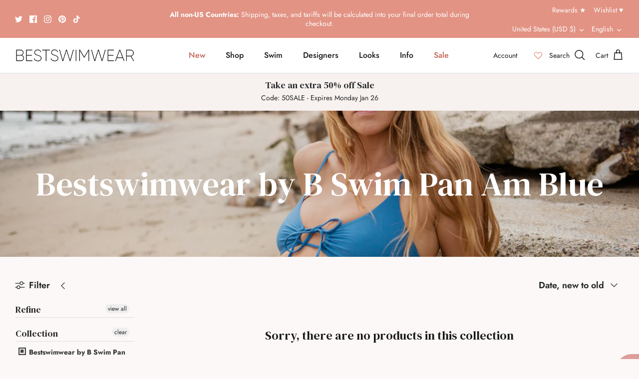

--- FILE ---
content_type: text/javascript
request_url: https://cdn.starapps.studio/apps/vsk/best-swimwear/data.js
body_size: 102840
content:
"use strict";"undefined"==typeof window.starapps_data&&(window.starapps_data={}),"undefined"==typeof window.starapps_data.product_groups&&(window.starapps_data.product_groups=[{"id":81742,"products_preset_id":661306,"collections_swatch":"first_product_image","group_name":"Anne Cole - Shirred Lingerie Maillot","option_name":"Additional Colors","collections_preset_id":null,"display_position":"top","products_swatch":"first_product_image","mobile_products_preset_id":661306,"mobile_products_swatch":"first_product_image","mobile_collections_preset_id":null,"mobile_collections_swatch":"first_product_image","same_products_preset_for_mobile":true,"same_collections_preset_for_mobile":true,"option_values":[{"id":6765083623512,"option_value":"Black","handle":"anne-cole-swimwear-blk-mymo05701-shirred-lingerie-maillot","published":true,"swatch_src":"No","swatch_value":null},{"id":7231649153112,"option_value":"Deep Sea Blue","handle":"anne-cole-dsbl-mymo05701-shirred-lingerie-maillot","published":false,"swatch_src":"No","swatch_value":null},{"id":7231649185880,"option_value":"Sunset Orange","handle":"anne-cole-suor-mymo05701-shirred-lingerie-maillot","published":false,"swatch_src":"No","swatch_value":null},{"id":7231649251416,"option_value":"Turquoise","handle":"anne-cole-turq-mymo05701-shirred-lingerie-maillot","published":true,"swatch_src":"No","swatch_value":null},{"id":7364914446424,"option_value":"White","handle":"anne-cole-white-shirred-lingerie-maillot","published":true,"swatch_src":"No","swatch_value":null},{"id":7429158699096,"option_value":"Coral Kiss","handle":"anne-cole-crks-mymo05701-shirred-lingerie-maillot","published":true,"swatch_src":"No","swatch_value":null},{"id":7429158731864,"option_value":"Magenta","handle":"anne-cole-mage-mymo05701-shirred-lingerie-maillot","published":false,"swatch_src":"No","swatch_value":null},{"id":7429158797400,"option_value":"Periwinkle","handle":"anne-cole-peri-mymo05701-shirred-lingerie-maillot","published":true,"swatch_src":"No","swatch_value":null},{"id":7429158830168,"option_value":"Sea Salt","handle":"anne-cole-sesa-mymo05701-shirred-lingerie-maillot","published":false,"swatch_src":"No","swatch_value":null},{"id":8197099880536,"option_value":"Hunter","handle":"anne-cole-hunter-mymo05701-shirred-lingerie-maillot","published":false,"swatch_src":null,"swatch_value":null},{"id":7231648661592,"option_value":"Black","handle":"anne-cole-blk-mymo00101-lingerie-maillot","published":false,"swatch_src":null,"swatch_value":null},{"id":7429158764632,"option_value":"Navy","handle":"anne-cole-navy-mymo05701-shirred-lingerie-maillot","published":true,"swatch_src":null,"swatch_value":null},{"id":8301517766744,"option_value":"Hibiscus","handle":"anne-cole-hbcu-mymo05701-shirred-lingerie-maillot","published":true,"swatch_src":null,"swatch_value":null},{"id":8301517865048,"option_value":"Arctic Blue","handle":"anne-cole-ablu-mymo05701-shirred-lingerie-maillot","published":true,"swatch_src":null,"swatch_value":null},{"id":8519553024088,"option_value":"Green","handle":"anne-cole-grn-mymo05701-shirred-lingerie-maillot","published":false,"swatch_src":null,"swatch_value":null},{"id":8519553089624,"option_value":"Ocean","handle":"anne-cole-ocn-mymo05701-shirred-lingerie-maillot","published":false,"swatch_src":null,"swatch_value":null},{"id":8519553122392,"option_value":"Coral","handle":"anne-cole-cor-mymo05701-shirred-lingerie-maillot","published":false,"swatch_src":null,"swatch_value":null}]},{"id":176034,"products_preset_id":50246,"collections_swatch":"first_product_image","group_name":"Anne Cole - Twist Front Strapless","option_name":"Additional Colors","collections_preset_id":null,"display_position":"top","products_swatch":"first_product_image","mobile_products_preset_id":50246,"mobile_products_swatch":"first_product_image","mobile_collections_preset_id":null,"mobile_collections_swatch":"first_product_image","same_products_preset_for_mobile":true,"same_collections_preset_for_mobile":true,"option_values":[{"id":6765083656280,"option_value":"Navy","handle":"anne-cole-swimwear-navy-mymo00501-twist-front-strapless-1pc","published":true,"swatch_src":"No","swatch_value":null},{"id":6765083918424,"option_value":"White","handle":"anne-cole-swimwear-wht-mymo00501-twist-front-strapless-1pc","published":true,"swatch_src":"No","swatch_value":null},{"id":7231648759896,"option_value":"Black","handle":"anne-cole-blk-mymo00501-twist-front-strapless-1pc","published":true,"swatch_src":"No","swatch_value":null},{"id":7231648858200,"option_value":"Deep Sea Blue","handle":"anne-cole-dsbl-mymo00501-twist-front-strapless-1pc","published":false,"swatch_src":"No","swatch_value":null},{"id":7231648890968,"option_value":"Hot Pink","handle":"anne-cole-htpk-mymo00501-twist-front-strapless-1pc","published":false,"swatch_src":"No","swatch_value":null},{"id":7231648956504,"option_value":"Sage","handle":"anne-cole-sage-mymo00501-twist-front-strapless-1pc","published":false,"swatch_src":"No","swatch_value":null},{"id":7231648989272,"option_value":"Sunset Orange","handle":"anne-cole-suor-mymo00501-twist-front-strapless-1pc","published":false,"swatch_src":"No","swatch_value":null},{"id":7231649054808,"option_value":"Turquoise","handle":"anne-cole-turq-mymo00501-twist-front-strapless-1pc","published":false,"swatch_src":"No","swatch_value":null},{"id":7429158502488,"option_value":"Green Ivy","handle":"anne-cole-grni-mymo00501-twist-front-strapless-1pc","published":false,"swatch_src":"No","swatch_value":null},{"id":7429158535256,"option_value":"Periwinkle","handle":"anne-cole-peri-mymo00501-twist-front-strapless-1pc","published":false,"swatch_src":"No","swatch_value":null},{"id":7429158568024,"option_value":"Sea Salt","handle":"anne-cole-sesa-mymo00501-twist-front-strapless-1pc","published":true,"swatch_src":"No","swatch_value":null},{"id":7429158633560,"option_value":"Wine","handle":"anne-cole-wine-mymo00501-twist-front-strapless-1pc","published":true,"swatch_src":"No","swatch_value":null},{"id":8197099389016,"option_value":null,"handle":"anne-cole-fuschia-mymo00501-twist-front-strapless-one-piece","published":true,"swatch_src":null,"swatch_value":null},{"id":8197099421784,"option_value":null,"handle":"anne-cole-hunter-mymo00501-twist-front-strapless-one-piece","published":true,"swatch_src":null,"swatch_value":null},{"id":8197099487320,"option_value":"Peach","handle":"anne-cole-peach-mymo00501-twist-front-strapless-one-piece","published":true,"swatch_src":null,"swatch_value":null},{"id":8197099552856,"option_value":"Pink Punch","handle":"anne-cole-pink-punch-mymo00501-twist-front-strapless-one-piece","published":true,"swatch_src":null,"swatch_value":null},{"id":8197099618392,"option_value":"Royal","handle":"anne-cole-royal-mymo00501-twist-front-strapless-one-piece","published":true,"swatch_src":null,"swatch_value":null},{"id":8197099651160,"option_value":"Slate Blue","handle":"anne-cole-slate-blue-mymo00501-twist-front-strapless-one-piece","published":false,"swatch_src":null,"swatch_value":null},{"id":8197099716696,"option_value":"Sunshine","handle":"anne-cole-sunshine-mymo00501-twist-front-strapless-one-piece","published":true,"swatch_src":null,"swatch_value":null},{"id":8301517635672,"option_value":"Hibiscus","handle":"anne-cole-hbcu-mymo00501-twist-front-strapless-one-piece","published":true,"swatch_src":null,"swatch_value":null},{"id":8301517668440,"option_value":"Arctic Blue","handle":"anne-cole-ablu-mymo00501-twist-front-strapless-one-piece","published":true,"swatch_src":null,"swatch_value":null},{"id":8301517701208,"option_value":"Azure","handle":"anne-cole-azur-mymo00501-twist-front-strapless-one-piece","published":true,"swatch_src":null,"swatch_value":null},{"id":8519552761944,"option_value":"Ruby","handle":"anne-cole-ruby-mymo00501-twist-front-strapless-op","published":false,"swatch_src":null,"swatch_value":null},{"id":8519552925784,"option_value":"Ocean","handle":"anne-cole-ocn-mymo00501-twist-front-strapless-op","published":false,"swatch_src":null,"swatch_value":null},{"id":8519552991320,"option_value":"Olive","handle":"anne-cole-oliv-mymo00501-twist-front-strapless-op","published":false,"swatch_src":null,"swatch_value":null}]},{"id":176036,"products_preset_id":50246,"collections_swatch":"first_product_image","group_name":"Anne Cole - Vintage Maillot","option_name":"Additional Color","collections_preset_id":null,"display_position":"top","products_swatch":"custom_swatch","mobile_products_preset_id":50246,"mobile_products_swatch":"custom_swatch","mobile_collections_preset_id":null,"mobile_collections_swatch":"first_product_image","same_products_preset_for_mobile":true,"same_collections_preset_for_mobile":true,"option_values":[{"id":7429158371416,"option_value":"Black","handle":"anne-cole-blk-24mo03801-vintage-lingerie-maillot","published":true,"swatch_src":"No","swatch_value":null},{"id":7429158404184,"option_value":"Coral Kiss","handle":"anne-cole-crks-24mo03801-vintage-lingerie-maillot","published":true,"swatch_src":"No","swatch_value":null},{"id":7429158436952,"option_value":"Citron","handle":"anne-cole-ctrn-24mo03801-vintage-lingerie-maillot","published":true,"swatch_src":"No","swatch_value":null},{"id":7429158469720,"option_value":"White ","handle":"anne-cole-wht-24mo03801-vintage-lingerie-maillot","published":true,"swatch_src":"No","swatch_value":null},{"id":8197099749464,"option_value":"Black","handle":"anne-cole-black-mymo03801-vintage-lingerie-maillot","published":false,"swatch_src":null,"swatch_value":null},{"id":8197099815000,"option_value":"Sunshine","handle":"anne-cole-sunshine-mymo03801-vintage-lingerie-maillot","published":true,"swatch_src":null,"swatch_value":null}]},{"id":6643309,"products_preset_id":50246,"collections_swatch":"first_product_image","group_name":"Anne Cole - V Neck Crossback","option_name":"Additional Colors","collections_preset_id":null,"display_position":"top","products_swatch":"first_product_image","mobile_products_preset_id":50246,"mobile_products_swatch":"first_product_image","mobile_collections_preset_id":null,"mobile_collections_swatch":"first_product_image","same_products_preset_for_mobile":true,"same_collections_preset_for_mobile":true,"option_values":[{"id":8519552827480,"option_value":"Ruby Red","handle":"anne-cole-ruby-26mo09101-v-neck-crossback-op","published":false,"swatch_src":null,"swatch_value":null},{"id":8519552860248,"option_value":"Black","handle":"anne-cole-blk-26mo09101-v-neck-crossback-op","published":false,"swatch_src":null,"swatch_value":null}]},{"id":4512066,"products_preset_id":50246,"collections_swatch":"first_product_image","group_name":"BCA - Tie Side","option_name":"Additional Colors","collections_preset_id":null,"display_position":"top","products_swatch":"first_product_image","mobile_products_preset_id":50246,"mobile_products_swatch":"first_product_image","mobile_collections_preset_id":null,"mobile_collections_swatch":"first_product_image","same_products_preset_for_mobile":true,"same_collections_preset_for_mobile":true,"option_values":[{"id":8086287056984,"option_value":"Black","handle":"bca-blk-1614441-tie-side-bottom","published":true,"swatch_src":null,"swatch_value":null},{"id":8086287220824,"option_value":"Burgundy","handle":"bca-bur-1614441-tie-side-bottom","published":true,"swatch_src":null,"swatch_value":null},{"id":8277480439896,"option_value":"Caribbean","handle":"bca-crb-1614451-tie-side-bottom","published":true,"swatch_src":null,"swatch_value":null},{"id":8277480472664,"option_value":"Ruby","handle":"bca-rub-1614451-tie-side-bottom","published":true,"swatch_src":null,"swatch_value":null},{"id":8335261958232,"option_value":"True Blue","handle":"bca-tbl-1664451-block-party-tie-side","published":true,"swatch_src":null,"swatch_value":null},{"id":8371819937880,"option_value":"Magenta","handle":"bca-mag-1614441-tie-side-bottom","published":false,"swatch_src":null,"swatch_value":null},{"id":8371819970648,"option_value":"Nectarine","handle":"bca-nct-1614441-tie-side-bottom","published":true,"swatch_src":null,"swatch_value":null}]},{"id":4512065,"products_preset_id":50246,"collections_swatch":"first_product_image","group_name":"BCA - Triangle","option_name":"Additional Colors","collections_preset_id":null,"display_position":"top","products_swatch":"first_product_image","mobile_products_preset_id":50246,"mobile_products_swatch":"first_product_image","mobile_collections_preset_id":null,"mobile_collections_swatch":"first_product_image","same_products_preset_for_mobile":true,"same_collections_preset_for_mobile":true,"option_values":[{"id":8086286762072,"option_value":"Black","handle":"bca-blk-1613041-triangle-top","published":false,"swatch_src":null,"swatch_value":null},{"id":8086286925912,"option_value":"Burgundy","handle":"bca-bur-1613041-triangle-top","published":false,"swatch_src":null,"swatch_value":null},{"id":8277480341592,"option_value":"Caribbean","handle":"bca-crb-1613051-triangle-top","published":true,"swatch_src":null,"swatch_value":null},{"id":8277480407128,"option_value":"Ruby","handle":"bca-rub-1613051-triangle-top","published":false,"swatch_src":null,"swatch_value":null},{"id":8335261925464,"option_value":"True Blue","handle":"bca-tbl-1663051-block-party-triangle","published":true,"swatch_src":null,"swatch_value":null},{"id":8371819839576,"option_value":"Magenta","handle":"bca-mag-1613041-triangle-top","published":false,"swatch_src":null,"swatch_value":null},{"id":8371819905112,"option_value":"Nectarine","handle":"bca-nct-1613041-triangle-top","published":false,"swatch_src":null,"swatch_value":null}]},{"id":971576,"products_preset_id":50246,"collections_swatch":"first_product_image","group_name":"Becca - Adela","option_name":"Additional Colors","collections_preset_id":null,"display_position":"top","products_swatch":"first_product_image","mobile_products_preset_id":50246,"mobile_products_swatch":"first_product_image","mobile_collections_preset_id":null,"mobile_collections_swatch":"first_product_image","same_products_preset_for_mobile":true,"same_collections_preset_for_mobile":true,"option_values":[{"id":7268720574552,"option_value":"Black","handle":"becca-black-color-code-adela-pant","published":false,"swatch_src":"No","swatch_value":null},{"id":7714946842712,"option_value":"Tulum","handle":"becca-mul-918447-tulum-adela-hipster","published":false,"swatch_src":null,"swatch_value":null},{"id":7884078743640,"option_value":"Tango","handle":"becca-tgo-858447-color-code-adela-pant","published":false,"swatch_src":null,"swatch_value":null},{"id":7884078973016,"option_value":"Canyon Sunset","handle":"becca-mul-898447-canyon-sunset-adela","published":false,"swatch_src":null,"swatch_value":null},{"id":8175490531416,"option_value":"Fire","handle":"becca-fir-858457-color-code-adela-pant","published":true,"swatch_src":null,"swatch_value":null},{"id":8196986830936,"option_value":"Gold Polished","handle":"becca-gld-928457-polished-adela-pant","published":true,"swatch_src":null,"swatch_value":null},{"id":8547560095832,"option_value":"Black","handle":"becca-blk-858467-color-code-adela-pant","published":true,"swatch_src":null,"swatch_value":null}]},{"id":1543080,"products_preset_id":50246,"collections_swatch":"first_product_image","group_name":"Becca - Beach Pant","option_name":"Additional Colors","collections_preset_id":null,"display_position":"top","products_swatch":"first_product_image","mobile_products_preset_id":50246,"mobile_products_swatch":"first_product_image","mobile_collections_preset_id":null,"mobile_collections_swatch":"first_product_image","same_products_preset_for_mobile":true,"same_collections_preset_for_mobile":true,"option_values":[{"id":7998455185496,"option_value":"Bronze","handle":"becca-brz-8650571-golden-split-leg-pant","published":true,"swatch_src":null,"swatch_value":null},{"id":7558412697688,"option_value":"White","handle":"becca-wht-5650471-platinum-lace-pant","published":true,"swatch_src":null,"swatch_value":null},{"id":7884078383192,"option_value":"Serenity","handle":"becca-mul-5950471-serenity-harem-pant","published":false,"swatch_src":null,"swatch_value":null}]},{"id":3821034,"products_preset_id":50246,"collections_swatch":"first_product_image","group_name":"BECCA - Color code one piece","option_name":"Additional Colors","collections_preset_id":null,"display_position":"top","products_swatch":"first_product_image","mobile_products_preset_id":50246,"mobile_products_swatch":"first_product_image","mobile_collections_preset_id":null,"mobile_collections_swatch":"first_product_image","same_products_preset_for_mobile":true,"same_collections_preset_for_mobile":true,"option_values":[{"id":7486588813400,"option_value":"Black","handle":"becca-blk-850647-color-code-one-piece","published":false,"swatch_src":null,"swatch_value":null},{"id":7486588846168,"option_value":"Mineral","handle":"becca-mnr-850647-color-code-one-piece","published":false,"swatch_src":null,"swatch_value":null}]},{"id":4751690,"products_preset_id":50246,"collections_swatch":"first_product_image","group_name":"Becca - Colorplay Maxi Skirt","option_name":"Additional Colors","collections_preset_id":null,"display_position":"top","products_swatch":"first_product_image","mobile_products_preset_id":50246,"mobile_products_swatch":"first_product_image","mobile_collections_preset_id":null,"mobile_collections_swatch":"first_product_image","same_products_preset_for_mobile":true,"same_collections_preset_for_mobile":true,"option_values":[{"id":8146726518872,"option_value":"Aubergine","handle":"becca-aub-7171571-color-play-maxi-skirt","published":false,"swatch_src":null,"swatch_value":null},{"id":8146726551640,"option_value":"Black","handle":"becca-blk-7171571-color-play-maxi-skirt","published":false,"swatch_src":null,"swatch_value":null}]},{"id":81781,"products_preset_id":50246,"collections_swatch":"first_product_image","group_name":"Becca - Color play One Piece","option_name":"Additional Colors","collections_preset_id":null,"display_position":"top","products_swatch":"first_product_image","mobile_products_preset_id":50246,"mobile_products_swatch":"first_product_image","mobile_collections_preset_id":null,"mobile_collections_swatch":"first_product_image","same_products_preset_for_mobile":true,"same_collections_preset_for_mobile":true,"option_values":[{"id":7355889844312,"option_value":"Zesty","handle":"becca-zty-711037-color-play-1pc-plunge","published":false,"swatch_src":"No","swatch_value":null},{"id":7369042657368,"option_value":"Black","handle":"becca-black-color-play-one-piece-plunge","published":false,"swatch_src":"No","swatch_value":null},{"id":7486588682328,"option_value":"Fig","handle":"becca-fig-711047-color-play-1pc-plunge","published":false,"swatch_src":null,"swatch_value":null},{"id":7486588747864,"option_value":"Mineral","handle":"becca-mnr-711047-color-play-1pc-plunge","published":false,"swatch_src":null,"swatch_value":null},{"id":7558413090904,"option_value":"Verde","handle":"becca-ved-711047-color-play-1pc-plunge","published":true,"swatch_src":null,"swatch_value":null},{"id":7558413221976,"option_value":"White","handle":"becca-wht-711047-color-play-1pc-plunge","published":true,"swatch_src":null,"swatch_value":null},{"id":7714945761368,"option_value":"Ultra Marine","handle":"becca-utm-711047-color-play-1pc-plunge","published":false,"swatch_src":null,"swatch_value":null},{"id":7968030326872,"option_value":"Pink Glo","handle":"becca-pgl-711047-color-play-1pc-plunge","published":false,"swatch_src":null,"swatch_value":null},{"id":7998454923352,"option_value":"Peacock","handle":"becca-pck-711057-color-play-1pc-plunge","published":false,"swatch_src":null,"swatch_value":null},{"id":7998454399064,"option_value":"Black","handle":"becca-blk-c711057-color-play-1pc-plunge","published":false,"swatch_src":null,"swatch_value":null},{"id":8146726322264,"option_value":"Aubergine","handle":"becca-aub-711057-color-play-1pc-plunge","published":false,"swatch_src":null,"swatch_value":null},{"id":8175416508504,"option_value":"Lagoon","handle":"becca-lag-711057-color-play-1pc-plunge","published":true,"swatch_src":null,"swatch_value":null},{"id":8335276114008,"option_value":"Bellflower","handle":"becca-bel-711057-color-play-1pc-plunge","published":true,"swatch_src":null,"swatch_value":null},{"id":8372975730776,"option_value":"Ocean","handle":"becca-ocn-711057-color-play-1pc-plunge","published":false,"swatch_src":null,"swatch_value":null},{"id":8547559178328,"option_value":"Apple Tan","handle":"becca-apt-711067-color-play-1pc-plunge","published":true,"swatch_src":null,"swatch_value":null},{"id":8547559211096,"option_value":"Mocha Tan","handle":"becca-mot-711067-color-play-1pc-plunge","published":true,"swatch_src":null,"swatch_value":null}]},{"id":5789835,"products_preset_id":50246,"collections_swatch":"first_product_image","group_name":"Becca - Crinkle Crush Bralette","option_name":"Additional Colors","collections_preset_id":null,"display_position":"top","products_swatch":"first_product_image","mobile_products_preset_id":50246,"mobile_products_swatch":"first_product_image","mobile_collections_preset_id":null,"mobile_collections_swatch":"first_product_image","same_products_preset_for_mobile":true,"same_collections_preset_for_mobile":true,"option_values":[{"id":8372971634776,"option_value":"Ocean","handle":"becca-ocn-123257-crinklecrush-bralette","published":true,"swatch_src":null,"swatch_value":null},{"id":8372971798616,"option_value":"Sun Glow","handle":"becca-sgw-123257-crinklecrush-bralette","published":true,"swatch_src":null,"swatch_value":null}]},{"id":5789832,"products_preset_id":50246,"collections_swatch":"first_product_image","group_name":"Becca - Crinkle Crush D Top","option_name":"Additional Colors","collections_preset_id":null,"display_position":"top","products_swatch":"first_product_image","mobile_products_preset_id":50246,"mobile_products_swatch":"first_product_image","mobile_collections_preset_id":null,"mobile_collections_swatch":"first_product_image","same_products_preset_for_mobile":true,"same_collections_preset_for_mobile":true,"option_values":[{"id":8372972126296,"option_value":"Ocean","handle":"becca-ocn-123457-crinkle-crush-d-top","published":false,"swatch_src":null,"swatch_value":null},{"id":8372972355672,"option_value":"Sun Glow","handle":"becca-sgw-123457-crinkle-crush-d-top","published":true,"swatch_src":null,"swatch_value":null}]},{"id":5789833,"products_preset_id":50246,"collections_swatch":"first_product_image","group_name":"Becca - Crinkle Crush Hipster","option_name":"Additional Colors","collections_preset_id":null,"display_position":"top","products_swatch":"first_product_image","mobile_products_preset_id":50246,"mobile_products_swatch":"first_product_image","mobile_collections_preset_id":null,"mobile_collections_swatch":"first_product_image","same_products_preset_for_mobile":true,"same_collections_preset_for_mobile":true,"option_values":[{"id":8372973338712,"option_value":"Ocean","handle":"becca-ocn-128457-crinkle-crush-hipster","published":true,"swatch_src":null,"swatch_value":null},{"id":8376833048664,"option_value":"Sun Glow","handle":"becca-sgw-128457-crinkle-crush-hipster","published":true,"swatch_src":null,"swatch_value":null}]},{"id":5789834,"products_preset_id":50246,"collections_swatch":"first_product_image","group_name":"Becca - Crinkle Crush Tie Side","option_name":"Additional Colors","collections_preset_id":null,"display_position":"top","products_swatch":"first_product_image","mobile_products_preset_id":50246,"mobile_products_swatch":"first_product_image","mobile_collections_preset_id":null,"mobile_collections_swatch":"first_product_image","same_products_preset_for_mobile":true,"same_collections_preset_for_mobile":true,"option_values":[{"id":8372972650584,"option_value":"Ocean","handle":"becca-ocn-124457-crinkle-crush-tieside","published":true,"swatch_src":null,"swatch_value":null},{"id":8372973011032,"option_value":"Sun Glow","handle":"becca-sgw-124457-crinkle-crush-tieside","published":true,"swatch_src":null,"swatch_value":null}]},{"id":5789831,"products_preset_id":50246,"collections_swatch":"first_product_image","group_name":"Becca - Crinkle Crush Tri","option_name":"Additional Colors","collections_preset_id":null,"display_position":"top","products_swatch":"first_product_image","mobile_products_preset_id":50246,"mobile_products_swatch":"first_product_image","mobile_collections_preset_id":null,"mobile_collections_swatch":"first_product_image","same_products_preset_for_mobile":true,"same_collections_preset_for_mobile":true,"option_values":[{"id":8372971176024,"option_value":"Ocean","handle":"becca-ocn-123057-crinklecrush-triangle","published":false,"swatch_src":null,"swatch_value":null},{"id":8372971405400,"option_value":"Sun Glow","handle":"becca-sgw-123057-crinklecrush-triangle","published":true,"swatch_src":null,"swatch_value":null}]},{"id":3820954,"products_preset_id":50246,"collections_swatch":"first_product_image","group_name":"Becca - Gauzy Shirt Dress Short","option_name":"Additional Colors","collections_preset_id":null,"display_position":"top","products_swatch":"first_product_image","mobile_products_preset_id":50246,"mobile_products_swatch":"first_product_image","mobile_collections_preset_id":null,"mobile_collections_swatch":"first_product_image","same_products_preset_for_mobile":true,"same_collections_preset_for_mobile":true,"option_values":[{"id":7486588616792,"option_value":"Black","handle":"becca-blk-6039471-gauzy-shirt-dress","published":false,"swatch_src":null,"swatch_value":null},{"id":7486588649560,"option_value":"White","handle":"becca-wht-6039471-gauzy-shirt-dress","published":false,"swatch_src":null,"swatch_value":null},{"id":7662636105816,"option_value":"White Lace","handle":"becca-wht-3961471-gauzy-lace-dress","published":false,"swatch_src":null,"swatch_value":null}]},{"id":81788,"products_preset_id":50246,"collections_swatch":"first_product_image","group_name":"Becca - Halter Top prints","option_name":"Additional Colors","collections_preset_id":null,"display_position":"top","products_swatch":"first_product_image","mobile_products_preset_id":50246,"mobile_products_swatch":"first_product_image","mobile_collections_preset_id":null,"mobile_collections_swatch":"first_product_image","same_products_preset_for_mobile":true,"same_collections_preset_for_mobile":true,"option_values":[{"id":7355889385560,"option_value":"Whirlpool","handle":"becca-mul-223637-whirlpool-halter-top","published":true,"swatch_src":"No","swatch_value":null},{"id":7486588518488,"option_value":"Sound Waves","handle":"becca-mul-523147-sound-waves-halter","published":true,"swatch_src":null,"swatch_value":null},{"id":7558408699992,"option_value":"Joshua Tree","handle":"becca-mul-443147-joshua-tree-halter","published":true,"swatch_src":null,"swatch_value":null},{"id":7714946646104,"option_value":"Tulum","handle":"becca-mul-913147-tulum-halter-top","published":false,"swatch_src":null,"swatch_value":null},{"id":8196986798168,"option_value":"Gold Polished","handle":"becca-gld-923157-polished-halter-top","published":true,"swatch_src":null,"swatch_value":null}]},{"id":81759,"products_preset_id":50246,"collections_swatch":"first_product_image","group_name":"Becca - Hipster","option_name":"Additional Colors","collections_preset_id":null,"display_position":"top","products_swatch":"first_product_image","mobile_products_preset_id":50246,"mobile_products_swatch":"first_product_image","mobile_collections_preset_id":null,"mobile_collections_swatch":"first_product_image","same_products_preset_for_mobile":true,"same_collections_preset_for_mobile":true,"option_values":[{"id":7321228312664,"option_value":"Mosaic","handle":"becca-mul-648437-mosaic-hipster-pant","published":true,"swatch_src":"No","swatch_value":null},{"id":7355889746008,"option_value":"White","handle":"becca-wht-638437-color-code-hipster","published":false,"swatch_src":"No","swatch_value":null},{"id":7364056350808,"option_value":"Rosy","handle":"becca-rsy-548437-modern-edge-hipster","published":false,"swatch_src":"No","swatch_value":null},{"id":7453032382552,"option_value":"Black Modern Edge","handle":"becca-001-548447-modern-edge-hipster","published":false,"swatch_src":"No","swatch_value":null},{"id":7486588584024,"option_value":"Sound Waves","handle":"becca-mul-528447-sound-waves-hipster","published":true,"swatch_src":null,"swatch_value":null},{"id":7486588911704,"option_value":"Fig","handle":"becca-fig-855647-color-code-hipster","published":false,"swatch_src":null,"swatch_value":null},{"id":7486588977240,"option_value":"Mineral","handle":"becca-mnr-855647-color-code-hipster","published":false,"swatch_src":null,"swatch_value":null},{"id":7558413058136,"option_value":"Carrot","handle":"becca-cat-684247-baja-mar-hipster-pant","published":true,"swatch_src":null,"swatch_value":null},{"id":7661411598424,"option_value":"White","handle":"becca-wht-548447-modern-edge-hipster","published":false,"swatch_src":null,"swatch_value":null},{"id":7558408863832,"option_value":"Joshua Tree","handle":"becca-mul-444247-joshua-tree-hipster","published":true,"swatch_src":null,"swatch_value":null},{"id":7714946056280,"option_value":"Malva Network","handle":"becca-mav-724247-network-tie-hipster","published":true,"swatch_src":null,"swatch_value":null},{"id":7355889123416,"option_value":"Zesty Prima","handle":"becca-zty-188437-prima-hipster-pant","published":false,"swatch_src":null,"swatch_value":null},{"id":7355889320024,"option_value":"Costa Bella","handle":"becca-mul-198437-costa-bella-hipster","published":true,"swatch_src":null,"swatch_value":null},{"id":7884078284888,"option_value":"Taupe Origami","handle":"becca-tau-338447-origami-hipster-pant","published":false,"swatch_src":null,"swatch_value":null},{"id":7968030785624,"option_value":"Bermuda","handle":"becca-bmd-724247-network-tie-hipster","published":true,"swatch_src":null,"swatch_value":null},{"id":7998454661208,"option_value":"Solar Energy","handle":"becca-mul-318457-solar-energy-hipster","published":true,"swatch_src":null,"swatch_value":null},{"id":8175416672344,"option_value":"Black","handle":"becca-blk-855657-color-code-hipster","published":true,"swatch_src":null,"swatch_value":null},{"id":8304286793816,"option_value":"Mirage","handle":"becca-mul-248457-mirage-hipster-pant","published":true,"swatch_src":null,"swatch_value":null},{"id":8335276376152,"option_value":"Bellflower","handle":"becca-bel-855657-color-code-hipster","published":false,"swatch_src":null,"swatch_value":null},{"id":8372973338712,"option_value":"Ocean Crinkle","handle":"becca-ocn-128457-crinkle-crush-hipster","published":true,"swatch_src":null,"swatch_value":null},{"id":8372975599704,"option_value":"Black Sport","handle":"becca-blk-574257-sport-mode-hipster","published":false,"swatch_src":null,"swatch_value":null},{"id":8372976877656,"option_value":"Ocean Oasis","handle":"becca-oco-858357-cc-reversible-hipster","published":false,"swatch_src":null,"swatch_value":null},{"id":8372977041496,"option_value":"Punch Coral","handle":"becca-puc-858357-cc-reversible-hipster","published":false,"swatch_src":null,"swatch_value":null},{"id":8376833048664,"option_value":"Sun Glow","handle":"becca-sgw-128457-crinkle-crush-hipster","published":true,"swatch_src":null,"swatch_value":null},{"id":8547558817880,"option_value":"Apple Riviera","handle":"becca-apl-298467-riviera-hipster-pant","published":true,"swatch_src":null,"swatch_value":null},{"id":8547559047256,"option_value":"Coastal","handle":"becca-csa-548467-modern-edge-hipster","published":true,"swatch_src":null,"swatch_value":null}]},{"id":4123391,"products_preset_id":50246,"collections_swatch":"first_product_image","group_name":"Becca - It's a Wrap Skirt","option_name":"Additional Colors","collections_preset_id":null,"display_position":"top","products_swatch":"first_product_image","mobile_products_preset_id":50246,"mobile_products_swatch":"first_product_image","mobile_collections_preset_id":null,"mobile_collections_swatch":"first_product_image","same_products_preset_for_mobile":true,"same_collections_preset_for_mobile":true,"option_values":[{"id":7558413287512,"option_value":"White","handle":"becca-wht-8573471-its-a-wrap-skirt","published":true,"swatch_src":null,"swatch_value":null},{"id":7714946416728,"option_value":"Ultra Marine","handle":"becca-utm-8573471-its-a-wrap-skirt","published":true,"swatch_src":null,"swatch_value":null},{"id":7351715070040,"option_value":"Pink Flambe","handle":"becca-pfm-8571371-its-a-wrap-skirt","published":false,"swatch_src":null,"swatch_value":null}]},{"id":4061334,"products_preset_id":50246,"collections_swatch":"first_product_image","group_name":"Becca - Lace Tunic","option_name":"Additional Colors","collections_preset_id":null,"display_position":"top","products_swatch":"first_product_image","mobile_products_preset_id":50246,"mobile_products_swatch":"first_product_image","mobile_collections_preset_id":null,"mobile_collections_swatch":"first_product_image","same_products_preset_for_mobile":true,"same_collections_preset_for_mobile":true,"option_values":[{"id":7558412664920,"option_value":"White","handle":"becca-wht-5639471-platinum-lace-tunic","published":true,"swatch_src":null,"swatch_value":null},{"id":7884078776408,"option_value":"Black","handle":"becca-blk-8660471-golden-buckle-tunic","published":false,"swatch_src":null,"swatch_value":null},{"id":7998455251032,"option_value":"Peacock","handle":"becca-pck-8660571-golden-crochet-tunic","published":true,"swatch_src":null,"swatch_value":null},{"id":7998455218264,"option_value":"Coral Reef","handle":"becca-crf-8660571-golden-crochet-tunic","published":true,"swatch_src":null,"swatch_value":null}]},{"id":4061337,"products_preset_id":50246,"collections_swatch":"first_product_image","group_name":"Becca - Maxi Dress","option_name":"Additional Colors","collections_preset_id":null,"display_position":"top","products_swatch":"first_product_image","mobile_products_preset_id":50246,"mobile_products_swatch":"first_product_image","mobile_collections_preset_id":null,"mobile_collections_swatch":"first_product_image","same_products_preset_for_mobile":true,"same_collections_preset_for_mobile":true,"option_values":[{"id":7558408503384,"option_value":"Verde","handle":"becca-ved-4160471-mykonos-maxi-dress","published":true,"swatch_src":null,"swatch_value":null},{"id":7558408536152,"option_value":"White","handle":"becca-wht-4160471-mykonos-maxi-dress","published":true,"swatch_src":null,"swatch_value":null}]},{"id":3035186,"products_preset_id":50246,"collections_swatch":"first_product_image","group_name":"Becca - Modern Edge Halter","option_name":"Additional Colors","collections_preset_id":null,"display_position":"top","products_swatch":"first_product_image","mobile_products_preset_id":50246,"mobile_products_swatch":"first_product_image","mobile_collections_preset_id":null,"mobile_collections_swatch":"first_product_image","same_products_preset_for_mobile":true,"same_collections_preset_for_mobile":true,"option_values":[{"id":7364056318040,"option_value":"Rosy","handle":"becca-rsy-542137-modern-edge-halter","published":false,"swatch_src":"No","swatch_value":null},{"id":7558412173400,"option_value":"Verde","handle":"becca-ved-542147-modern-edge-halter","published":false,"swatch_src":null,"swatch_value":null}]},{"id":4178672,"products_preset_id":50246,"collections_swatch":"first_product_image","group_name":"Becca - Muse Scoop Dress","option_name":"Additional Colors","collections_preset_id":null,"display_position":"top","products_swatch":"first_product_image","mobile_products_preset_id":50246,"mobile_products_swatch":"first_product_image","mobile_collections_preset_id":null,"mobile_collections_swatch":"first_product_image","same_products_preset_for_mobile":true,"same_collections_preset_for_mobile":true,"option_values":[{"id":7884078481496,"option_value":"Black","handle":"becca-blk-7360471-muse-scoop-shir-dress","published":true,"swatch_src":null,"swatch_value":null},{"id":7884078547032,"option_value":"Ice Blue","handle":"becca-ibl-7360471-muse-scoop-shir-dress","published":false,"swatch_src":null,"swatch_value":null}]},{"id":4243123,"products_preset_id":50246,"collections_swatch":"first_product_image","group_name":"Becca - Network Plunge One Piece","option_name":"Additional Colors","collections_preset_id":null,"display_position":"top","products_swatch":"first_product_image","mobile_products_preset_id":50246,"mobile_products_swatch":"first_product_image","mobile_collections_preset_id":null,"mobile_collections_swatch":"first_product_image","same_products_preset_for_mobile":true,"same_collections_preset_for_mobile":true,"option_values":[{"id":7714945826904,"option_value":"Malva","handle":"becca-mav-721047-network-plunge-1pc","published":true,"swatch_src":null,"swatch_value":null},{"id":7968030556248,"option_value":"Bermuda","handle":"becca-bmd-721047-network-plunge-1pc","published":true,"swatch_src":null,"swatch_value":null},{"id":7998454988888,"option_value":"Black","handle":"becca-blk-721057-network-1pc-plunge","published":false,"swatch_src":null,"swatch_value":null},{"id":7998455054424,"option_value":"Ecru","handle":"becca-ecr-721057-network-1pc-plunge","published":true,"swatch_src":null,"swatch_value":null}]},{"id":4432497,"products_preset_id":50246,"collections_swatch":"first_product_image","group_name":"Becca - Network Scoop Dress","option_name":"Additional Colors","collections_preset_id":null,"display_position":"top","products_swatch":"first_product_image","mobile_products_preset_id":50246,"mobile_products_swatch":"first_product_image","mobile_collections_preset_id":null,"mobile_collections_swatch":"first_product_image","same_products_preset_for_mobile":true,"same_collections_preset_for_mobile":true,"option_values":[{"id":7714945957976,"option_value":"Malva","handle":"becca-mav-7239471-network-scoop-dress","published":false,"swatch_src":null,"swatch_value":null},{"id":7998455087192,"option_value":"Black","handle":"becca-blk-7239571-network-scoop-dress","published":false,"swatch_src":null,"swatch_value":null},{"id":7998455152728,"option_value":"Ecru","handle":"becca-ecr-7239571-network-scoop-dress","published":false,"swatch_src":null,"swatch_value":null}]},{"id":6667065,"products_preset_id":50246,"collections_swatch":"first_product_image","group_name":"Becca - One piece","option_name":"Additional Colors","collections_preset_id":null,"display_position":"top","products_swatch":"first_product_image","mobile_products_preset_id":50246,"mobile_products_swatch":"first_product_image","mobile_collections_preset_id":null,"mobile_collections_swatch":"first_product_image","same_products_preset_for_mobile":true,"same_collections_preset_for_mobile":true,"option_values":[{"id":8547558883416,"option_value":"Bali","handle":"becca-mul-351067-bali-one-piece","published":true,"swatch_src":null,"swatch_value":null},{"id":8547558359128,"option_value":"Apple Riviera","handle":"becca-apl-291067-riviera-one-piece","published":true,"swatch_src":null,"swatch_value":null}]},{"id":2508457,"products_preset_id":50246,"collections_swatch":"first_product_image","group_name":"Becca - Plunge One Piece","option_name":"Additional Colors","collections_preset_id":null,"display_position":"top","products_swatch":"first_product_image","mobile_products_preset_id":50246,"mobile_products_swatch":"first_product_image","mobile_collections_preset_id":null,"mobile_collections_swatch":"first_product_image","same_products_preset_for_mobile":true,"same_collections_preset_for_mobile":true,"option_values":[{"id":7364056285272,"option_value":"Rosy","handle":"becca-rsy-541037-modern-edge-plunge-1p","published":false,"swatch_src":"No","swatch_value":null},{"id":7558412140632,"option_value":"Verde","handle":"becca-ved-541047-modern-edge-plunge-1p","published":false,"swatch_src":null,"swatch_value":null},{"id":7968030064728,"option_value":"Pink Glo","handle":"becca-pgl-541047-modern-edge-plunge-1p","published":true,"swatch_src":null,"swatch_value":null},{"id":8196986962008,"option_value":"Gold Polished","handle":"becca-gld-921057-polished-1pc-plunge","published":false,"swatch_src":null,"swatch_value":null}]},{"id":1154813,"products_preset_id":50246,"collections_swatch":"first_product_image","group_name":"Becca - Radiance Tunic","option_name":"Additional Colors","collections_preset_id":null,"display_position":"top","products_swatch":"first_product_image","mobile_products_preset_id":50246,"mobile_products_swatch":"first_product_image","mobile_collections_preset_id":null,"mobile_collections_swatch":"first_product_image","same_products_preset_for_mobile":true,"same_collections_preset_for_mobile":true,"option_values":[{"id":7558408241240,"option_value":"White","handle":"becca-wht-1138471-radiance-v-neck-tunic","published":false,"swatch_src":null,"swatch_value":null},{"id":7558408306776,"option_value":"Verde","handle":"becca-ved-1139471-radiance-woven-tunic","published":false,"swatch_src":null,"swatch_value":null},{"id":7714945695832,"option_value":"Ultra Marine","handle":"becca-utm-1139471-radiance-woven-tunic","published":false,"swatch_src":null,"swatch_value":null},{"id":8146726256728,"option_value":"Black","handle":"becca-bkm-1139571-radiance-woven-tunic","published":false,"swatch_src":null,"swatch_value":null},{"id":8146726289496,"option_value":"White","handle":"becca-wht-1139571-radiance-woven-tunic","published":false,"swatch_src":null,"swatch_value":null},{"id":8175490269272,"option_value":"Lagoon","handle":"becca-lgm-1139571-radiance-woven-tunic","published":false,"swatch_src":null,"swatch_value":null},{"id":8277492596824,"option_value":"White","handle":"becca-wht-1138571-radiance-v-neck-tunic","published":false,"swatch_src":null,"swatch_value":null},{"id":8335275982936,"option_value":"Aqua Sea/Bellflower","handle":"becca-abm-1139571-radiance-woven-tunic","published":false,"swatch_src":null,"swatch_value":null},{"id":8372970651736,"option_value":"White Coral Oasis Stripe","handle":"becca-wco-1138571-radiance-v-neck-tunic","published":false,"swatch_src":null,"swatch_value":null},{"id":8547556720728,"option_value":"White","handle":"becca-wht-1138671t-radiance-v-neck-tunic","published":true,"swatch_src":null,"swatch_value":null},{"id":8547556982872,"option_value":"White Multi","handle":"becca-wmu-1139671-radiance-woven-tunic","published":false,"swatch_src":null,"swatch_value":null},{"id":8547557572696,"option_value":"Mocha","handle":"becca-moc-1139671t-radiance-woven-tunic","published":true,"swatch_src":null,"swatch_value":null}]},{"id":5789829,"products_preset_id":50246,"collections_swatch":"first_product_image","group_name":"Becca - Reversible Hipster","option_name":"Additional Colors","collections_preset_id":null,"display_position":"top","products_swatch":"first_product_image","mobile_products_preset_id":50246,"mobile_products_swatch":"first_product_image","mobile_collections_preset_id":null,"mobile_collections_swatch":"first_product_image","same_products_preset_for_mobile":true,"same_collections_preset_for_mobile":true,"option_values":[{"id":8372976877656,"option_value":"Ocean Oasis","handle":"becca-oco-858357-cc-reversible-hipster","published":false,"swatch_src":null,"swatch_value":null},{"id":8372977041496,"option_value":"Punch Coral","handle":"becca-puc-858357-cc-reversible-hipster","published":false,"swatch_src":null,"swatch_value":null}]},{"id":5789830,"products_preset_id":50246,"collections_swatch":"first_product_image","group_name":"Becca - Reversible One Piece","option_name":"Additional Colors","collections_preset_id":null,"display_position":"top","products_swatch":"first_product_image","mobile_products_preset_id":50246,"mobile_products_swatch":"first_product_image","mobile_collections_preset_id":null,"mobile_collections_swatch":"first_product_image","same_products_preset_for_mobile":true,"same_collections_preset_for_mobile":true,"option_values":[{"id":8372975861848,"option_value":"Ocean Oasis","handle":"becca-oco-851357-cc-reversible-1pc","published":false,"swatch_src":null,"swatch_value":null},{"id":8372976189528,"option_value":"Punch Coral","handle":"becca-puc-851357-cc-reversible-1pc","published":true,"swatch_src":null,"swatch_value":null}]},{"id":5789828,"products_preset_id":50246,"collections_swatch":"first_product_image","group_name":"Becca - Reversible Tri","option_name":"Additional Colors","collections_preset_id":null,"display_position":"top","products_swatch":"first_product_image","mobile_products_preset_id":50246,"mobile_products_swatch":"first_product_image","mobile_collections_preset_id":null,"mobile_collections_swatch":"first_product_image","same_products_preset_for_mobile":true,"same_collections_preset_for_mobile":true,"option_values":[{"id":8372976353368,"option_value":"Ocean Oasis","handle":"becca-oco-853657-cc-reversible-tri-top","published":false,"swatch_src":null,"swatch_value":null},{"id":8372976582744,"option_value":"Punch Coral","handle":"becca-puc-853657-cc-reversible-tri-top","published":false,"swatch_src":null,"swatch_value":null}]},{"id":971577,"products_preset_id":50246,"collections_swatch":"first_product_image","group_name":"Becca - Ring Top*","option_name":"Additional Colors","collections_preset_id":null,"display_position":"top","products_swatch":"first_product_image","mobile_products_preset_id":50246,"mobile_products_swatch":"first_product_image","mobile_collections_preset_id":null,"mobile_collections_swatch":"first_product_image","same_products_preset_for_mobile":true,"same_collections_preset_for_mobile":true,"option_values":[{"id":7355889713240,"option_value":"White","handle":"becca-wht-633137-colorcode-ring-halter","published":false,"swatch_src":"No","swatch_value":null},{"id":7486589108312,"option_value":"Fig","handle":"becca-fig-859647-color-code-ring-top","published":false,"swatch_src":null,"swatch_value":null},{"id":7486589141080,"option_value":"Mineral","handle":"becca-mnr-859647-color-code-ring-top","published":false,"swatch_src":null,"swatch_value":null}]},{"id":4061332,"products_preset_id":50246,"collections_swatch":"first_product_image","group_name":"Becca - Romper","option_name":"Additional Colors","collections_preset_id":null,"display_position":"top","products_swatch":"first_product_image","mobile_products_preset_id":50246,"mobile_products_swatch":"first_product_image","mobile_collections_preset_id":null,"mobile_collections_swatch":"first_product_image","same_products_preset_for_mobile":true,"same_collections_preset_for_mobile":true,"option_values":[{"id":7558412632152,"option_value":"White","handle":"becca-wht-5547471-cabana-short-romper","published":true,"swatch_src":null,"swatch_value":null},{"id":7661318996056,"option_value":"Black","handle":"becca-black-cabana-short-romper","published":false,"swatch_src":null,"swatch_value":null}]},{"id":81780,"products_preset_id":50246,"collections_swatch":"first_product_image","group_name":"Becca - Tie Basic","option_name":"Additional Colors","collections_preset_id":null,"display_position":"top","products_swatch":"first_product_image","mobile_products_preset_id":50246,"mobile_products_swatch":"first_product_image","mobile_collections_preset_id":null,"mobile_collections_swatch":"first_product_image","same_products_preset_for_mobile":true,"same_collections_preset_for_mobile":true,"option_values":[{"id":7321228247128,"option_value":"Mosaic","handle":"becca-mul-644237-mosaic-tie-side-pant","published":true,"swatch_src":"No","swatch_value":null},{"id":7355889090648,"option_value":"Zesty","handle":"becca-zty-184437-prima-tie-side-pant","published":true,"swatch_src":"No","swatch_value":null},{"id":7355889287256,"option_value":"Costa Belle","handle":"becca-mul-194437-costa-bella-tie-side","published":false,"swatch_src":"No","swatch_value":null},{"id":7501264519256,"option_value":"Zanzibar","handle":"becca-mul-234447-zanzibar-tieside-pant","published":false,"swatch_src":null,"swatch_value":null},{"id":7558411911256,"option_value":"Isla Verde","handle":"becca-mul-494447-isla-verde-tie-side","published":true,"swatch_src":null,"swatch_value":null},{"id":7558412107864,"option_value":"Shoreline","handle":"becca-mul-514447-shoreline-tie-side","published":false,"swatch_src":null,"swatch_value":null},{"id":7661407764568,"option_value":"Ice Blue","handle":"becca-ibl-184447-prima-tie-side-pant","published":true,"swatch_src":null,"swatch_value":null},{"id":7714946809944,"option_value":"Tulum","handle":"becca-mul-914447-tulum-tie-side-pant","published":true,"swatch_src":null,"swatch_value":null},{"id":7714947006552,"option_value":"Paper Mache","handle":"becca-mul-944447-paper-mache-tie-side","published":true,"swatch_src":null,"swatch_value":null},{"id":7884078219352,"option_value":"Taupe Origami","handle":"becca-tau-334447-origami-tie-side-pant","published":true,"swatch_src":null,"swatch_value":null},{"id":7968031244376,"option_value":"Pink Glo","handle":"becca-pgl-854447-color-code-tie-side","published":true,"swatch_src":null,"swatch_value":null},{"id":7998454825048,"option_value":"Bermuda Liquid Metal","handle":"becca-bmd-324457-liquid-metal-tie-side","published":true,"swatch_src":null,"swatch_value":null},{"id":7998454890584,"option_value":"Bronze Liquid Metal","handle":"becca-brz-324457-liquid-metal-tie-side","published":true,"swatch_src":null,"swatch_value":null},{"id":7998454595672,"option_value":"Solar Energy","handle":"becca-mul-314457-solar-energy-tie-side","published":true,"swatch_src":null,"swatch_value":null},{"id":8146726191192,"option_value":"Black Sheen","handle":"becca-blk-104157-color-sheen-tie-side","published":false,"swatch_src":null,"swatch_value":null},{"id":8146726453336,"option_value":"Aubergine","handle":"becca-aub-714457-color-play-tie-side","published":false,"swatch_src":null,"swatch_value":null},{"id":8146726486104,"option_value":"Black","handle":"becca-blk-714457-color-play-tie-side","published":false,"swatch_src":null,"swatch_value":null},{"id":8175416606808,"option_value":"Lagoon","handle":"becca-lag-714457-color-play-tie-side","published":true,"swatch_src":null,"swatch_value":null},{"id":8196986699864,"option_value":"Las Palmas","handle":"becca-mul-434457-las-palmas-tie-side","published":true,"swatch_src":null,"swatch_value":null},{"id":8277492727896,"option_value":"Polynesia","handle":"becca-mul-204457-polynesia-tie-side","published":false,"swatch_src":null,"swatch_value":null},{"id":8277492793432,"option_value":"Peach Fuzz","handle":"becca-pfz-324457-liquid-metal-tie-side","published":true,"swatch_src":null,"swatch_value":null},{"id":8277492990040,"option_value":"Azalea","handle":"becca-aza-854457-color-code-tie-side","published":true,"swatch_src":null,"swatch_value":null},{"id":8304286728280,"option_value":"Mirage","handle":"becca-mul-244457-mirage-tie-side-pant","published":true,"swatch_src":null,"swatch_value":null},{"id":8304286990424,"option_value":"Emerald","handle":"becca-emr-854457-color-code-tie-side","published":true,"swatch_src":null,"swatch_value":null},{"id":8304287023192,"option_value":"White","handle":"becca-wht-854457-color-code-tie-side","published":true,"swatch_src":null,"swatch_value":null},{"id":8335276048472,"option_value":"Aqua Sea","handle":"becca-aqe-334457-origami-tie-side-pant","published":true,"swatch_src":null,"swatch_value":null},{"id":8335276277848,"option_value":"Bellflower","handle":"becca-bel-714457-color-play-tie-side","published":true,"swatch_src":null,"swatch_value":null},{"id":8372975075416,"option_value":"Positano","handle":"becca-mul-524457-positano-tie-side","published":false,"swatch_src":null,"swatch_value":null},{"id":8547558981720,"option_value":"Black Tan","handle":"becca-btn-444467-coast-line-tie-side","published":true,"swatch_src":null,"swatch_value":null},{"id":8547559014488,"option_value":"Black Modern Edge","handle":"becca-blk-544767-modern-edge-tie-side","published":true,"swatch_src":null,"swatch_value":null},{"id":8547559833688,"option_value":"Hibiscus","handle":"becca-hib-854467-color-code-tie-side","published":true,"swatch_src":null,"swatch_value":null},{"id":8547560030296,"option_value":"Black","handle":"becca-blk-854467t-color-code-tie-side","published":true,"swatch_src":null,"swatch_value":null}]},{"id":81777,"products_preset_id":50246,"collections_swatch":"first_product_image","group_name":"Becca - Triangle","option_name":"Additional Colors","collections_preset_id":null,"display_position":"top","products_swatch":"first_product_image","mobile_products_preset_id":50246,"mobile_products_swatch":"first_product_image","mobile_collections_preset_id":null,"mobile_collections_swatch":"first_product_image","same_products_preset_for_mobile":true,"same_collections_preset_for_mobile":true,"option_values":[{"id":7355889188952,"option_value":"Costa Bella","handle":"becca-mul-193037-costa-bella-triangle","published":false,"swatch_src":"No","swatch_value":null},{"id":7558412042328,"option_value":"Shoreline","handle":"becca-mul-513047-shoreline-triangle","published":false,"swatch_src":null,"swatch_value":null},{"id":7714946547800,"option_value":"Tulum","handle":"becca-mul-913047-tulum-triangle-bra","published":true,"swatch_src":null,"swatch_value":null},{"id":7714946351192,"option_value":"Ultra Marine","handle":"becca-utm-852747-color-code-triangle","published":false,"swatch_src":null,"swatch_value":null},{"id":7714946941016,"option_value":"Paper Mache","handle":"becca-mul-943047-paper-mache-triangle","published":false,"swatch_src":null,"swatch_value":null},{"id":7714947235928,"option_value":"Malva Network","handle":"becca-mav-723047-network-triangle-top","published":false,"swatch_src":null,"swatch_value":null},{"id":7884078055512,"option_value":"Taupe Origami","handle":"becca-tau-333047-origami-triangle-top","published":false,"swatch_src":null,"swatch_value":null},{"id":7884078907480,"option_value":"Canyon Sunset","handle":"becca-mul-893047-canyon-sun-triangle","published":false,"swatch_src":null,"swatch_value":null},{"id":7968030654552,"option_value":"Bermuda","handle":"becca-bmd-723047-network-triangle-top","published":true,"swatch_src":null,"swatch_value":null},{"id":7968031080536,"option_value":"Pink Glo","handle":"becca-pgl-853047-color-code-triangle","published":false,"swatch_src":null,"swatch_value":null},{"id":7998454726744,"option_value":"Bermuda Liquid Metal","handle":"becca-bmd-323057-liquid-metal-triangle","published":false,"swatch_src":null,"swatch_value":null},{"id":7998454792280,"option_value":"Bronze Liquid Metal","handle":"becca-brz-323057-liquid-metal-triangle","published":true,"swatch_src":null,"swatch_value":null},{"id":7998454497368,"option_value":"Solar Energy","handle":"becca-mul-313057-solar-energy-triangle","published":true,"swatch_src":null,"swatch_value":null},{"id":8146726223960,"option_value":"Black Sheen","handle":"becca-blk-109057-color-sheen-triangle","published":false,"swatch_src":null,"swatch_value":null},{"id":8146726420568,"option_value":"Black","handle":"becca-blk-713057-color-play-triangle","published":false,"swatch_src":null,"swatch_value":null},{"id":8146726387800,"option_value":"Aubergine","handle":"becca-aub-713057-color-play-triangle","published":false,"swatch_src":null,"swatch_value":null},{"id":8175416574040,"option_value":"Lagoon","handle":"becca-lag-713057-color-play-triangle","published":true,"swatch_src":null,"swatch_value":null},{"id":8175490433112,"option_value":"Fire","handle":"becca-fir-853057-color-code-triangle","published":false,"swatch_src":null,"swatch_value":null},{"id":8175416639576,"option_value":"Black","handle":"becca-blk-853057-color-code-triangle","published":true,"swatch_src":null,"swatch_value":null},{"id":8196986503256,"option_value":"Las Palmas","handle":"becca-mul-433057-las-palmas-triangle","published":true,"swatch_src":null,"swatch_value":null},{"id":8277492629592,"option_value":"Polynesia","handle":"becca-mul-203057-polynesia-triangle","published":false,"swatch_src":null,"swatch_value":null},{"id":8277492760664,"option_value":"Peach Fuzz","handle":"becca-pfz-323057-liquid-metal-triangle","published":true,"swatch_src":null,"swatch_value":null},{"id":8277492957272,"option_value":"Azalea","handle":"becca-aza-853057-color-code-triangle","published":false,"swatch_src":null,"swatch_value":null},{"id":8304286531672,"option_value":"Mirage","handle":"becca-mul-243057-mirage-triangle-top","published":true,"swatch_src":null,"swatch_value":null},{"id":8304286859352,"option_value":"Emerald","handle":"becca-emr-853057-color-code-triangle","published":false,"swatch_src":null,"swatch_value":null},{"id":8304286892120,"option_value":"White","handle":"becca-wht-853057-color-code-triangle","published":true,"swatch_src":null,"swatch_value":null},{"id":8335276015704,"option_value":"Aqua Sea","handle":"becca-aqe-333057-origami-triangle-top","published":true,"swatch_src":null,"swatch_value":null},{"id":8335276245080,"option_value":"Bellflower","handle":"becca-bel-713057-color-play-triangle","published":true,"swatch_src":null,"swatch_value":null},{"id":8335276310616,"option_value":"Bellflower","handle":"becca-bel-852757-color-code-triangle","published":true,"swatch_src":null,"swatch_value":null},{"id":8372974420056,"option_value":"Positano","handle":"becca-mul-523057-positano-triangle-top","published":false,"swatch_src":null,"swatch_value":null},{"id":8372975403096,"option_value":"Black Sport Mode","handle":"becca-blk-573057-sport-mode-triangle","published":false,"swatch_src":null,"swatch_value":null},{"id":8372976353368,"option_value":"Ocean Oasis","handle":"becca-oco-853657-cc-reversible-tri-top","published":false,"swatch_src":null,"swatch_value":null},{"id":8372976582744,"option_value":"Punch Coral","handle":"becca-puc-853657-cc-reversible-tri-top","published":false,"swatch_src":null,"swatch_value":null},{"id":8547558654040,"option_value":"Apple Riviera","handle":"becca-apl-293067-riviera-triangle-top","published":true,"swatch_src":null,"swatch_value":null},{"id":8547558948952,"option_value":"Black Tan","handle":"becca-btn-443067-coast-line-triangle","published":true,"swatch_src":null,"swatch_value":null},{"id":8547559112792,"option_value":"Black Modern Edge","handle":"becca-blk-549867-modern-edge-triangle","published":true,"swatch_src":null,"swatch_value":null},{"id":8547559145560,"option_value":"Coastal Modern Edge","handle":"becca-csa-549867-modern-edge-triangle","published":true,"swatch_src":null,"swatch_value":null},{"id":8547559276632,"option_value":"Hibiscus","handle":"becca-hib-853067-color-code-triangle","published":true,"swatch_src":null,"swatch_value":null},{"id":8547559440472,"option_value":"Black ","handle":"becca-blk-853067t-color-code-triangle","published":true,"swatch_src":null,"swatch_value":null}]},{"id":4061327,"products_preset_id":50246,"collections_swatch":"first_product_image","group_name":"Becca - Twist One Piece","option_name":"Additional Colors","collections_preset_id":null,"display_position":"top","products_swatch":"first_product_image","mobile_products_preset_id":50246,"mobile_products_swatch":"first_product_image","mobile_collections_preset_id":null,"mobile_collections_swatch":"first_product_image","same_products_preset_for_mobile":true,"same_collections_preset_for_mobile":true,"option_values":[{"id":7558411944024,"option_value":"Shoreline","handle":"becca-mul-511047-shoreline-one-piece","published":false,"swatch_src":null,"swatch_value":null},{"id":7661405864024,"option_value":"Ice Blue","handle":"becca-ibl-181047-prima-twist-one-piece","published":false,"swatch_src":null,"swatch_value":null}]},{"id":4918178,"products_preset_id":50246,"collections_swatch":"first_product_image","group_name":"Becca - Venica V-Neck Tunic","option_name":"Additional Colors","collections_preset_id":null,"display_position":"top","products_swatch":"first_product_image","mobile_products_preset_id":50246,"mobile_products_swatch":"first_product_image","mobile_collections_preset_id":null,"mobile_collections_swatch":"first_product_image","same_products_preset_for_mobile":true,"same_collections_preset_for_mobile":true,"option_values":[{"id":8175416410200,"option_value":"Black","handle":"becca-blk-71039571-venica-v-neck-tunic","published":false,"swatch_src":null,"swatch_value":null},{"id":8175416475736,"option_value":"White","handle":"becca-wht-71039571-venica-v-neck-tunic","published":false,"swatch_src":null,"swatch_value":null}]},{"id":4178674,"products_preset_id":50246,"collections_swatch":"first_product_image","group_name":"BECCA - V Wire One Piece","option_name":"Additional Colors","collections_preset_id":null,"display_position":"top","products_swatch":"first_product_image","mobile_products_preset_id":50246,"mobile_products_swatch":"first_product_image","mobile_collections_preset_id":null,"mobile_collections_swatch":"first_product_image","same_products_preset_for_mobile":true,"same_collections_preset_for_mobile":true,"option_values":[{"id":7714946252888,"option_value":"Ultra Marine","handle":"becca-utm-850847-color-code-v-wire-1pc","published":false,"swatch_src":null,"swatch_value":null},{"id":7884078612568,"option_value":"Tango","handle":"becca-tgo-851147-color-code-1pc-v-wire","published":false,"swatch_src":null,"swatch_value":null}]},{"id":6691371,"products_preset_id":50246,"collections_swatch":"first_product_image","group_name":"Bestswimwear * Bandeau Soleil Top","option_name":"Additional Colors","collections_preset_id":null,"display_position":"top","products_swatch":"first_product_image","mobile_products_preset_id":50246,"mobile_products_swatch":"first_product_image","mobile_collections_preset_id":null,"mobile_collections_swatch":"first_product_image","same_products_preset_for_mobile":true,"same_collections_preset_for_mobile":true,"option_values":[{"id":8553654648920,"option_value":"Black Pepper","handle":"bestswimwear-blkpr-t68-bandeau-soleil-top","published":true,"swatch_src":null,"swatch_value":null},{"id":8553654681688,"option_value":"Greenhouse","handle":"bestswimwear-grnhs-t68-bandeau-soleil-top","published":true,"swatch_src":null,"swatch_value":null},{"id":8553654714456,"option_value":"Chili","handle":"bestswimwear-chili-t68-bandeau-soleil-top","published":true,"swatch_src":null,"swatch_value":null},{"id":8553654779992,"option_value":"Blue Glass","handle":"bestswimwear-blgls-t68-bandeau-soleil-top","published":true,"swatch_src":null,"swatch_value":null}]},{"id":3890778,"products_preset_id":50246,"collections_swatch":"first_product_image","group_name":"Bestswimwear - Barely There Bottom","option_name":"Additional Colors","collections_preset_id":null,"display_position":"top","products_swatch":"first_product_image","mobile_products_preset_id":50246,"mobile_products_swatch":"first_product_image","mobile_collections_preset_id":null,"mobile_collections_swatch":"first_product_image","same_products_preset_for_mobile":true,"same_collections_preset_for_mobile":true,"option_values":[{"id":7542931456088,"option_value":"Morning Fog Rib","handle":"bestswimwear-mfgrb-b20-barely-there-bottom","published":true,"swatch_src":null,"swatch_value":null},{"id":7542931521624,"option_value":"Oyster Rib","handle":"bestswimwear-oysrb-b20-barely-there-bottom","published":true,"swatch_src":null,"swatch_value":null},{"id":7542931554392,"option_value":"Seaweed Rib","handle":"bestswimwear-swdrb-b20-barely-there-bottom","published":true,"swatch_src":null,"swatch_value":null}]},{"id":6691372,"products_preset_id":50246,"collections_swatch":"first_product_image","group_name":"Bestswimwear * Barely There Bottom","option_name":"Additional Colors","collections_preset_id":null,"display_position":"top","products_swatch":"first_product_image","mobile_products_preset_id":50246,"mobile_products_swatch":"first_product_image","mobile_collections_preset_id":null,"mobile_collections_swatch":"first_product_image","same_products_preset_for_mobile":true,"same_collections_preset_for_mobile":true,"option_values":[{"id":8553651404888,"option_value":"Fresh Cut","handle":"bestswimwear-frsct-b20-barely-there-bottom","published":true,"swatch_src":null,"swatch_value":null},{"id":8553651470424,"option_value":"Itty Bitty","handle":"bestswimwear-itybt-b20-barely-there-bottom","published":true,"swatch_src":null,"swatch_value":null},{"id":8553651535960,"option_value":"Terracotta Travels","handle":"bestswimwear-tctrv-b20-barely-there-bottom","published":true,"swatch_src":null,"swatch_value":null},{"id":8553651601496,"option_value":"Black Pepper","handle":"bestswimwear-blkpr-b20-barely-there-bottom","published":true,"swatch_src":null,"swatch_value":null},{"id":8553651667032,"option_value":"Greenhouse","handle":"bestswimwear-grnhs-b20-barely-there-bottom","published":true,"swatch_src":null,"swatch_value":null},{"id":8553651798104,"option_value":"Chili","handle":"bestswimwear-chili-b20-barely-there-bottom","published":true,"swatch_src":null,"swatch_value":null},{"id":8553651830872,"option_value":"Cola","handle":"bestswimwear-cola-b20-barely-there-bottom","published":true,"swatch_src":null,"swatch_value":null},{"id":8553651994712,"option_value":"Tomato","handle":"bestswimwear-tmato-b20-barely-there-bottom","published":true,"swatch_src":null,"swatch_value":null},{"id":8553652093016,"option_value":"Blue Glass","handle":"bestswimwear-blgls-b20-barely-there-bottom","published":true,"swatch_src":null,"swatch_value":null},{"id":8553652125784,"option_value":"Sweet Pea","handle":"bestswimwear-swtpe-b20-barely-there-bottom","published":true,"swatch_src":null,"swatch_value":null}]},{"id":3890774,"products_preset_id":50246,"collections_swatch":"first_product_image","group_name":"Bestswimwear - Double Crossed Top","option_name":"Additional Colors","collections_preset_id":null,"display_position":"top","products_swatch":"first_product_image","mobile_products_preset_id":50246,"mobile_products_swatch":"first_product_image","mobile_collections_preset_id":null,"mobile_collections_swatch":"first_product_image","same_products_preset_for_mobile":true,"same_collections_preset_for_mobile":true,"option_values":[{"id":7542932176984,"option_value":"Morning Fog","handle":"bestswimwear-mfgrb-t62-double-crossed-top","published":true,"swatch_src":null,"swatch_value":null},{"id":7542932209752,"option_value":"Seaweed Rib","handle":"bestswimwear-swdrb-t62-double-crossed-top","published":true,"swatch_src":null,"swatch_value":null}]},{"id":6691370,"products_preset_id":50246,"collections_swatch":"first_product_image","group_name":"Bestswimwear * Hardwired Top","option_name":"Additional Colors","collections_preset_id":null,"display_position":"top","products_swatch":"first_product_image","mobile_products_preset_id":50246,"mobile_products_swatch":"first_product_image","mobile_collections_preset_id":null,"mobile_collections_swatch":"first_product_image","same_products_preset_for_mobile":true,"same_collections_preset_for_mobile":true,"option_values":[{"id":8553652158552,"option_value":"Fresh Cut","handle":"bestswimwear-frsct-t65-hardwired-top","published":true,"swatch_src":null,"swatch_value":null},{"id":8553652224088,"option_value":"Itty BItty","handle":"bestswimwear-itybt-t65-hardwired-top","published":true,"swatch_src":null,"swatch_value":null},{"id":8553652289624,"option_value":"Terracotta Travels","handle":"bestswimwear-tctrv-t65-hardwired-top","published":true,"swatch_src":null,"swatch_value":null},{"id":8553652355160,"option_value":"Black Pepper","handle":"bestswimwear-blkpr-t65-hardwired-top","published":true,"swatch_src":null,"swatch_value":null},{"id":8553652453464,"option_value":"Greenhouse","handle":"bestswimwear-grnhs-t65-hardwired-top","published":true,"swatch_src":null,"swatch_value":null},{"id":8553652486232,"option_value":"Chili","handle":"bestswimwear-chili-t65-hardwired-top","published":true,"swatch_src":null,"swatch_value":null},{"id":8553652519000,"option_value":"Cola","handle":"bestswimwear-cola-t65-hardwired-top","published":true,"swatch_src":null,"swatch_value":null},{"id":8553652682840,"option_value":"Tomato","handle":"bestswimwear-tmato-t65-hardwired-top","published":true,"swatch_src":null,"swatch_value":null},{"id":8553652781144,"option_value":"Blue Glass","handle":"bestswimwear-blgls-t65-hardwired-top","published":true,"swatch_src":null,"swatch_value":null},{"id":8553652846680,"option_value":"Sweet Pea","handle":"bestswimwear-swtpe-t65-hardwired-top","published":true,"swatch_src":null,"swatch_value":null}]},{"id":6691413,"products_preset_id":50246,"collections_swatch":"first_product_image","group_name":"Bestswimwear * High End Bottom","option_name":"Additional Colors","collections_preset_id":null,"display_position":"top","products_swatch":"first_product_image","mobile_products_preset_id":50246,"mobile_products_swatch":"first_product_image","mobile_collections_preset_id":null,"mobile_collections_swatch":"first_product_image","same_products_preset_for_mobile":true,"same_collections_preset_for_mobile":true,"option_values":[{"id":8553654845528,"option_value":"Fresh Cut","handle":"bestswimwear-frsct-b25-high-end-bottom","published":true,"swatch_src":null,"swatch_value":null},{"id":8553654878296,"option_value":"Itty Bitty","handle":"bestswimwear-itybt-b25-high-end-bottom","published":true,"swatch_src":null,"swatch_value":null},{"id":8553654911064,"option_value":"Terracotta Travels","handle":"bestswimwear-tctrv-b25-high-end-bottom","published":true,"swatch_src":null,"swatch_value":null},{"id":8553654943832,"option_value":"Black Pepper","handle":"bestswimwear-blkpr-b25-high-end-bottom","published":true,"swatch_src":null,"swatch_value":null},{"id":8553655009368,"option_value":"Greenhouse","handle":"bestswimwear-grnhs-b25-high-end-bottom","published":true,"swatch_src":null,"swatch_value":null},{"id":8553655042136,"option_value":"Chili","handle":"bestswimwear-chili-b25-high-end-bottom","published":true,"swatch_src":null,"swatch_value":null},{"id":8553655074904,"option_value":"Blue Glass","handle":"bestswimwear-blgls-b25-high-end-bottom","published":true,"swatch_src":null,"swatch_value":null}]},{"id":3890771,"products_preset_id":50246,"collections_swatch":"first_product_image","group_name":"Bestswimwear - Hot Wired Top","option_name":"Additional Colors","collections_preset_id":null,"display_position":"top","products_swatch":"first_product_image","mobile_products_preset_id":50246,"mobile_products_swatch":"first_product_image","mobile_collections_preset_id":null,"mobile_collections_swatch":"first_product_image","same_products_preset_for_mobile":true,"same_collections_preset_for_mobile":true,"option_values":[{"id":7542932373592,"option_value":"Surfboard Stripe Shimmer","handle":"bestswimwear-srfss-t64-hot-wired-top","published":true,"swatch_src":null,"swatch_value":null},{"id":7542932439128,"option_value":"Seaweed Rib","handle":"bestswimwear-swdrb-t64-hot-wired-top","published":true,"swatch_src":null,"swatch_value":null}]},{"id":6691412,"products_preset_id":50246,"collections_swatch":"first_product_image","group_name":"Bestswimwear * Inside Scoop Bottom","option_name":"Additional Colors","collections_preset_id":null,"display_position":"top","products_swatch":"first_product_image","mobile_products_preset_id":50246,"mobile_products_swatch":"first_product_image","mobile_collections_preset_id":null,"mobile_collections_swatch":"first_product_image","same_products_preset_for_mobile":true,"same_collections_preset_for_mobile":true,"option_values":[{"id":8553652944984,"option_value":"Fresh Cut","handle":"bestswimwear-frsct-b26-inside-scoop-bottom","published":true,"swatch_src":null,"swatch_value":null},{"id":8553652977752,"option_value":"Itty Bitty","handle":"bestswimwear-itybt-b26-inside-scoop-bottom","published":true,"swatch_src":null,"swatch_value":null},{"id":8553653043288,"option_value":"Terracotta Travels","handle":"bestswimwear-tctrv-b26-inside-scoop-bottom","published":true,"swatch_src":null,"swatch_value":null},{"id":8553653108824,"option_value":"Black Pepper","handle":"bestswimwear-blkpr-b26-inside-scoop-bottom","published":true,"swatch_src":null,"swatch_value":null},{"id":8553653174360,"option_value":"Greenhouse","handle":"bestswimwear-grnhs-b26-inside-scoop-bottom","published":true,"swatch_src":null,"swatch_value":null},{"id":8553653272664,"option_value":"Chili","handle":"bestswimwear-chili-b26-inside-scoop-bottom","published":true,"swatch_src":null,"swatch_value":null},{"id":8553653338200,"option_value":"Cola","handle":"bestswimwear-cola-b26-inside-scoop-bottom","published":true,"swatch_src":null,"swatch_value":null},{"id":8553653436504,"option_value":"Tomato","handle":"bestswimwear-tmato-b26-inside-scoop-bottom","published":true,"swatch_src":null,"swatch_value":null},{"id":8553653502040,"option_value":"Blue Grass","handle":"bestswimwear-blgls-b26-inside-scoop-bottom","published":true,"swatch_src":null,"swatch_value":null},{"id":8553653534808,"option_value":"Sweet Pea","handle":"bestswimwear-swtpe-b26-inside-scoop-bottom","published":true,"swatch_src":null,"swatch_value":null}]},{"id":3890776,"products_preset_id":50246,"collections_swatch":"first_product_image","group_name":"Bestswimwear - Love Triangle","option_name":"Additional Colors","collections_preset_id":null,"display_position":"top","products_swatch":"first_product_image","mobile_products_preset_id":50246,"mobile_products_swatch":"first_product_image","mobile_collections_preset_id":null,"mobile_collections_swatch":"first_product_image","same_products_preset_for_mobile":true,"same_collections_preset_for_mobile":true,"option_values":[{"id":7542931882072,"option_value":"Oyster Rib","handle":"bestswimwear-oysrb-t60-love-triangle-top","published":false,"swatch_src":null,"swatch_value":null},{"id":7542932045912,"option_value":"Surfboard Stripe Shimmer","handle":"bestswimwear-srfss-t60-love-triangle-top","published":true,"swatch_src":null,"swatch_value":null},{"id":7542932111448,"option_value":"Stingray Rib","handle":"bestswimwear-strrb-t60-love-triangle-top","published":false,"swatch_src":null,"swatch_value":null}]},{"id":6691368,"products_preset_id":50246,"collections_swatch":"first_product_image","group_name":"Bestswimwear * Love Triangle","option_name":"Additional Colors","collections_preset_id":null,"display_position":"top","products_swatch":"first_product_image","mobile_products_preset_id":50246,"mobile_products_swatch":"first_product_image","mobile_collections_preset_id":null,"mobile_collections_swatch":"first_product_image","same_products_preset_for_mobile":true,"same_collections_preset_for_mobile":true,"option_values":[{"id":8553650683992,"option_value":"Fresh Cut","handle":"bestswimwear-frsct-t60-love-triangle-top","published":true,"swatch_src":null,"swatch_value":null},{"id":8553650749528,"option_value":"Itty Bitty","handle":"bestswimwear-itybt-t60-love-triangle-top","published":true,"swatch_src":null,"swatch_value":null},{"id":8553650880600,"option_value":"Terracotta Travels","handle":"bestswimwear-tctrv-t60-love-triangle-top","published":true,"swatch_src":null,"swatch_value":null},{"id":8553650913368,"option_value":"Black Pepper","handle":"bestswimwear-blkpr-t60-love-triangle-top","published":true,"swatch_src":null,"swatch_value":null},{"id":8553651044440,"option_value":"Greenhouse","handle":"bestswimwear-grnhs-t60-love-triangle-top","published":true,"swatch_src":null,"swatch_value":null},{"id":8553651109976,"option_value":"Chili","handle":"bestswimwear-chili-t60-love-triangle-top","published":true,"swatch_src":null,"swatch_value":null},{"id":8553651142744,"option_value":"Cola","handle":"bestswimwear-cola-t60-love-triangle-top","published":true,"swatch_src":null,"swatch_value":null},{"id":8553651208280,"option_value":"Tomato","handle":"bestswimwear-tmato-t60-love-triangle-top","published":true,"swatch_src":null,"swatch_value":null},{"id":8553651241048,"option_value":"Blue Glass","handle":"bestswimwear-blgls-t60-love-triangle-top","published":true,"swatch_src":null,"swatch_value":null},{"id":8553651306584,"option_value":"Sweet Pea","handle":"bestswimwear-swtpe-t60-love-triangle-top","published":true,"swatch_src":null,"swatch_value":null}]},{"id":6691417,"products_preset_id":50246,"collections_swatch":"first_product_image","group_name":"Bestswimwear * Low Down Bottom","option_name":"Additional Colors","collections_preset_id":null,"display_position":"top","products_swatch":"first_product_image","mobile_products_preset_id":50246,"mobile_products_swatch":"first_product_image","mobile_collections_preset_id":null,"mobile_collections_swatch":"first_product_image","same_products_preset_for_mobile":true,"same_collections_preset_for_mobile":true,"option_values":[{"id":8553654222936,"option_value":"Black Pepper","handle":"bestswimwear-blkpr-b22-low-down-bottom","published":true,"swatch_src":null,"swatch_value":null},{"id":8553654288472,"option_value":"Chili","handle":"bestswimwear-chili-b22-low-down-bottom","published":true,"swatch_src":null,"swatch_value":null},{"id":8553654354008,"option_value":"Cola","handle":"bestswimwear-cola-b22-low-down-bottom","published":true,"swatch_src":null,"swatch_value":null},{"id":8553654419544,"option_value":"Tomato","handle":"bestswimwear-tmato-b22-low-down-bottom","published":true,"swatch_src":null,"swatch_value":null},{"id":8553654517848,"option_value":"Sweet Pea","handle":"bestswimwear-swtpe-b22-low-down-bottom","published":true,"swatch_src":null,"swatch_value":null}]},{"id":6691369,"products_preset_id":50246,"collections_swatch":"first_product_image","group_name":"Bestswimwear * Social Butterfly Top","option_name":"Additional Colors","collections_preset_id":null,"display_position":"top","products_swatch":"first_product_image","mobile_products_preset_id":50246,"mobile_products_swatch":"first_product_image","mobile_collections_preset_id":null,"mobile_collections_swatch":"first_product_image","same_products_preset_for_mobile":true,"same_collections_preset_for_mobile":true,"option_values":[{"id":8553653600344,"option_value":"Black Pepper","handle":"bestswimwear-blkpr-t66-social-butterfly-top","published":true,"swatch_src":null,"swatch_value":null},{"id":8553653665880,"option_value":"Fresh Cut","handle":"bestswimwear-frsct-t66-social-butterfly-top","published":true,"swatch_src":null,"swatch_value":null},{"id":8553653764184,"option_value":"Itty Bitty","handle":"bestswimwear-itybt-t66-social-butterfly-top","published":true,"swatch_src":null,"swatch_value":null},{"id":8553653829720,"option_value":"Terracotta Travels","handle":"bestswimwear-tctrv-t66-social-butterfly-top","published":true,"swatch_src":null,"swatch_value":null},{"id":8553653895256,"option_value":"Chili","handle":"bestswimwear-chili-t66-social-butterfly-top","published":true,"swatch_src":null,"swatch_value":null},{"id":8553653993560,"option_value":"Cola","handle":"bestswimwear-cola-t66-social-butterfly-top","published":true,"swatch_src":null,"swatch_value":null},{"id":8553654059096,"option_value":"Tomato","handle":"bestswimwear-tmato-t66-social-butterfly-top","published":true,"swatch_src":null,"swatch_value":null},{"id":8553654157400,"option_value":"Sweet Pea","handle":"bestswimwear-swtpe-t66-social-butterfly-top","published":true,"swatch_src":null,"swatch_value":null}]},{"id":3137815,"products_preset_id":50246,"collections_swatch":"first_product_image","group_name":"Bromelia - Bahia Bottoms","option_name":"Additional Colors","collections_preset_id":null,"display_position":"top","products_swatch":"first_product_image","mobile_products_preset_id":50246,"mobile_products_swatch":"first_product_image","mobile_collections_preset_id":null,"mobile_collections_swatch":"first_product_image","same_products_preset_for_mobile":true,"same_collections_preset_for_mobile":true,"option_values":[{"id":7358985535576,"option_value":"Lime","handle":"bromelia-lme-p52-bahia-bottoms","published":true,"swatch_src":"No","swatch_value":null},{"id":7365912821848,"option_value":"Metallic Gold","handle":"bromelia-mtg-p52-bahia-bottoms-metallic-gold-s","published":true,"swatch_src":"No","swatch_value":null},{"id":7744688717912,"option_value":"Guarana","handle":"bromelia-gua-p52-bahia-bottoms","published":false,"swatch_src":null,"swatch_value":null}]},{"id":3137816,"products_preset_id":50246,"collections_swatch":"first_product_image","group_name":"Bromelia - Bahia Top","option_name":"Additional Colors","collections_preset_id":null,"display_position":"top","products_swatch":"first_product_image","mobile_products_preset_id":50246,"mobile_products_swatch":"first_product_image","mobile_collections_preset_id":null,"mobile_collections_swatch":"first_product_image","same_products_preset_for_mobile":true,"same_collections_preset_for_mobile":true,"option_values":[{"id":7358985568344,"option_value":"Lime","handle":"bromelia-lme-t52-bahia-top","published":true,"swatch_src":"No","swatch_value":null},{"id":7365913018456,"option_value":"Metallic Gold","handle":"bromelia-mtg-t52-bahia-top-metallic-gold-s","published":true,"swatch_src":"No","swatch_value":null},{"id":7744688947288,"option_value":"Guarana","handle":"bromelia-gua-t52-bahia-top","published":false,"swatch_src":null,"swatch_value":null}]},{"id":230541,"products_preset_id":50246,"collections_swatch":"first_product_image","group_name":"Bromelia - Gabriela Bottom","option_name":"Additional Colors","collections_preset_id":null,"display_position":"top","products_swatch":"first_product_image","mobile_products_preset_id":50246,"mobile_products_swatch":"first_product_image","mobile_collections_preset_id":null,"mobile_collections_swatch":"first_product_image","same_products_preset_for_mobile":true,"same_collections_preset_for_mobile":true,"option_values":[{"id":6765178323032,"option_value":"Golden Hour","handle":"bromelia-swimwear-glh-p24-gabriela-bikini-bottoms","published":false,"swatch_src":"No","swatch_value":null},{"id":6765178159192,"option_value":"Ancient Foliage","handle":"bromelia-swimwear-anf-p24-gabriela-bikini-bottoms","published":false,"swatch_src":"No","swatch_value":null},{"id":7352150851672,"option_value":"Tortoise Shell","handle":"bromelia-trt-p24-gabriela-bikini-bottoms","published":false,"swatch_src":"No","swatch_value":null},{"id":7358985601112,"option_value":"O Tigre","handle":"bromelia-otg-p24-gabriela-bikini-bottoms","published":false,"swatch_src":"No","swatch_value":null},{"id":7365912494168,"option_value":"Electric Orchid","handle":"bromelia-elo-p24-gabriela-bikini-bottoms-electric-orchid-m","published":false,"swatch_src":"No","swatch_value":null},{"id":7365913182296,"option_value":"Metallic Gold","handle":"bromelia-mtg-p24-gabriela-bikini-bottoms-metallic-gold-s","published":true,"swatch_src":"No","swatch_value":null},{"id":7551857098840,"option_value":"Chocolate Brown","handle":"bromelia-cho-p24-gabrielabikinibottoms","published":false,"swatch_src":null,"swatch_value":null},{"id":7744689307736,"option_value":"Papoula","handle":"bromelia-ppl-p24-gabriela-bikini-bottoms","published":false,"swatch_src":null,"swatch_value":null},{"id":7947604688984,"option_value":"Coconut Ribbed","handle":"bromelia-cor-p24-gabriela-bikini-bottoms","published":false,"swatch_src":null,"swatch_value":null},{"id":7947604885592,"option_value":"Tangerina","handle":"bromelia-tng-p24-gabriela-bikini-bottoms","published":true,"swatch_src":null,"swatch_value":null}]},{"id":230540,"products_preset_id":50246,"collections_swatch":"first_product_image","group_name":"Bromelia - Gabriela Top","option_name":"Additional Colors","collections_preset_id":5519,"display_position":"top","products_swatch":"first_product_image","mobile_products_preset_id":50246,"mobile_products_swatch":"first_product_image","mobile_collections_preset_id":5519,"mobile_collections_swatch":"first_product_image","same_products_preset_for_mobile":true,"same_collections_preset_for_mobile":true,"option_values":[{"id":7352150917208,"option_value":"Tortoise Shell","handle":"bromelia-trt-t24-gabriela-bikini-top","published":false,"swatch_src":"No","swatch_value":null},{"id":7358985633880,"option_value":"O Tigre","handle":"bromelia-otg-t24-gabriela-bikini-top","published":false,"swatch_src":"No","swatch_value":null},{"id":7365912658008,"option_value":"Electric Orchid","handle":"bromelia-elo-t24-gabriela-bikini-top-electric-orchid-m","published":false,"swatch_src":"No","swatch_value":null},{"id":7365913346136,"option_value":"Metallic Gold","handle":"bromelia-mtg-t24-gabriela-bikini-top-metallic-gold-s","published":true,"swatch_src":"No","swatch_value":null},{"id":7551857295448,"option_value":"Chocolate Brown","handle":"bromelia-cho-t24-gabrielabikinitop","published":false,"swatch_src":null,"swatch_value":null},{"id":7744689340504,"option_value":"Papoula","handle":"bromelia-ppl-t24-gabriela-bikini-top","published":false,"swatch_src":null,"swatch_value":null},{"id":7947605213272,"option_value":"Coconut Ribbed","handle":"bromelia-cor-t24-gabriela-bikini-top","published":false,"swatch_src":null,"swatch_value":null},{"id":7947605442648,"option_value":"Tangerina","handle":"bromelia-tng-t24-gabriela-bikini-top","published":true,"swatch_src":null,"swatch_value":null}]},{"id":4101212,"products_preset_id":50246,"collections_swatch":"first_product_image","group_name":"Bromelia - Maragogi Bottom","option_name":"Additional Colors","collections_preset_id":null,"display_position":"top","products_swatch":"first_product_image","mobile_products_preset_id":50246,"mobile_products_swatch":"first_product_image","mobile_collections_preset_id":null,"mobile_collections_swatch":"first_product_image","same_products_preset_for_mobile":true,"same_collections_preset_for_mobile":true,"option_values":[{"id":7551857492056,"option_value":"Midnight Black","handle":"bromelia-mid-p65-maragogi-bikini-bottom-midnight","published":true,"swatch_src":null,"swatch_value":null},{"id":7744689406040,"option_value":"Cobalto","handle":"bromelia-cbl-p65-maragogi-bikini-bottom","published":true,"swatch_src":null,"swatch_value":null},{"id":7947605082200,"option_value":"Lime","handle":"bromelia-lme-p65-maragogi-bikini-bottom","published":true,"swatch_src":null,"swatch_value":null},{"id":8315789574232,"option_value":"Jaguar","handle":"bromelia-jag-p65-maragogi-bottom-jaguar","published":false,"swatch_src":null,"swatch_value":null},{"id":8315790065752,"option_value":"Marine","handle":"bromelia-mar-p65-maragogi-bottom-marine","published":false,"swatch_src":null,"swatch_value":null}]},{"id":4101213,"products_preset_id":50246,"collections_swatch":"first_product_image","group_name":"Bromelia - Maragogi Top","option_name":"Additional Colors","collections_preset_id":null,"display_position":"top","products_swatch":"first_product_image","mobile_products_preset_id":50246,"mobile_products_swatch":"first_product_image","mobile_collections_preset_id":null,"mobile_collections_swatch":"first_product_image","same_products_preset_for_mobile":true,"same_collections_preset_for_mobile":true,"option_values":[{"id":7551857655896,"option_value":"Midnight Black","handle":"bromelia-mid-t65-maragogi-bikini-top-midnight","published":false,"swatch_src":null,"swatch_value":null},{"id":7744689504344,"option_value":"Cobalto","handle":"bromelia-cbl-t65-maragogi-bikini-top","published":false,"swatch_src":null,"swatch_value":null},{"id":7947605639256,"option_value":"Lime","handle":"bromelia-lme-t65-maragogi-bikini-top","published":true,"swatch_src":null,"swatch_value":null},{"id":8315789967448,"option_value":"Jaguar","handle":"bromelia-jag-t65-maragogi-top-jaguar","published":false,"swatch_src":null,"swatch_value":null},{"id":8315790131288,"option_value":"Marine","handle":"bromelia-mar-t65-maragogi-top-marine","published":false,"swatch_src":null,"swatch_value":null}]},{"id":1212342,"products_preset_id":50246,"collections_swatch":"first_product_image","group_name":"Bromelia - Praia Sarong","option_name":"Additional Colors","collections_preset_id":null,"display_position":"top","products_swatch":"first_product_image","mobile_products_preset_id":50246,"mobile_products_swatch":"first_product_image","mobile_collections_preset_id":null,"mobile_collections_swatch":"first_product_image","same_products_preset_for_mobile":true,"same_collections_preset_for_mobile":true,"option_values":[{"id":7358985699416,"option_value":"Seaweed","handle":"bromelia-swd-s59-praia-sarong","published":false,"swatch_src":"No","swatch_value":null},{"id":7551857852504,"option_value":"Macademia","handle":"bromelia-mac-s59-praia-sarong-macademia","published":false,"swatch_src":null,"swatch_value":null},{"id":7551857918040,"option_value":"Midnight Black","handle":"bromelia-mid-s59-praia-sarong-midnight","published":true,"swatch_src":null,"swatch_value":null}]},{"id":314351,"products_preset_id":50246,"collections_swatch":"first_product_image","group_name":"Bromelia - Valentina Bottom","option_name":"Additional Colors","collections_preset_id":null,"display_position":"top","products_swatch":"first_product_image","mobile_products_preset_id":50246,"mobile_products_swatch":"first_product_image","mobile_collections_preset_id":null,"mobile_collections_swatch":"first_product_image","same_products_preset_for_mobile":true,"same_collections_preset_for_mobile":true,"option_values":[{"id":7352150818904,"option_value":"Metallic Rose","handle":"bromelia-mlr-p14-valentina-bikini-bottoms","published":false,"swatch_src":"No","swatch_value":null},{"id":7358985470040,"option_value":"Lilac","handle":"bromelia-llc-p14-valentina-bikini-bottoms","published":false,"swatch_src":"No","swatch_value":null},{"id":7551858016344,"option_value":"Chocolate","handle":"bromelia-cho-p14-valentina-bikini-bottom-chocolate","published":false,"swatch_src":null,"swatch_value":null},{"id":8315790164056,"option_value":"Coconut Rib","handle":"bromelia-cor-p14-valentina-btm-coconut-rib","published":false,"swatch_src":null,"swatch_value":null},{"id":8393667575896,"option_value":"Tiger Lily","handle":"bromelia-tgl-p14-valentina-btm-tiger-lily","published":true,"swatch_src":null,"swatch_value":null}]},{"id":314349,"products_preset_id":50246,"collections_swatch":"first_product_image","group_name":"Bromelia - Valentina Top","option_name":"Additional Colors","collections_preset_id":null,"display_position":"top","products_swatch":"first_product_image","mobile_products_preset_id":50246,"mobile_products_swatch":"first_product_image","mobile_collections_preset_id":null,"mobile_collections_swatch":"first_product_image","same_products_preset_for_mobile":true,"same_collections_preset_for_mobile":true,"option_values":[{"id":7352150884440,"option_value":"Metallic Rose","handle":"bromelia-mlr-t14-valentina-bikini-top","published":true,"swatch_src":"No","swatch_value":null},{"id":7358985502808,"option_value":"Lilac","handle":"bromelia-llc-t14-valentina-bikini-top","published":false,"swatch_src":"No","swatch_value":null},{"id":7551858376792,"option_value":"Chocolate Brown","handle":"bromelia-cho-t14-valentina-bikini-top-chocolate","published":false,"swatch_src":null,"swatch_value":null},{"id":8315790196824,"option_value":"Coconut Rib","handle":"bromelia-cor-t14-valentina-top-coconut-rib","published":false,"swatch_src":null,"swatch_value":null},{"id":8393667674200,"option_value":"Tiger Lily","handle":"bromelia-tgl-t14-valentina-top-tiger-lily","published":true,"swatch_src":null,"swatch_value":null}]},{"id":65614,"products_preset_id":50246,"collections_swatch":"first_product_image","group_name":"B Swim - Aruba Top","option_name":"Additional Colors","collections_preset_id":null,"display_position":"top","products_swatch":"first_product_image","mobile_products_preset_id":50246,"mobile_products_swatch":"first_product_image","mobile_collections_preset_id":null,"mobile_collections_swatch":"first_product_image","same_products_preset_for_mobile":true,"same_collections_preset_for_mobile":true,"option_values":[{"id":7003945795672,"option_value":"Zebra-a-go-go","handle":"b-swim-zeago-u76-aruba-top","published":false,"swatch_src":"No","swatch_value":null},{"id":7003948122200,"option_value":"Beet Goes On","handle":"b-swim-beego-u76-aruba-top","published":false,"swatch_src":"No","swatch_value":null},{"id":7003946877016,"option_value":"Fruit Cocktail","handle":"b-swim-frtco-u76-aruba-top","published":false,"swatch_src":"No","swatch_value":null},{"id":7003946385496,"option_value":"Lime Punch","handle":"b-swim-limep-u76-aruba-top","published":false,"swatch_src":"No","swatch_value":null},{"id":7003947565144,"option_value":"Checkmate","handle":"b-swim-check-u76-aruba-top","published":false,"swatch_src":"No","swatch_value":null},{"id":6851830612056,"option_value":"Minette","handle":"b-swim-minet-u76-aruba-top","published":false,"swatch_src":"No","swatch_value":null},{"id":6851829235800,"option_value":"Maraschino Cherry","handle":"b-swim-march-u76-aruba-top","published":false,"swatch_src":"No","swatch_value":null},{"id":7349282242648,"option_value":"Pan Am Blue","handle":"b-swim-panam-u654-aruba-top","published":false,"swatch_src":"No","swatch_value":null},{"id":7349281587288,"option_value":"Jet Set","handle":"b-swim-jetse-u654-aruba-top","published":true,"swatch_src":"No","swatch_value":null},{"id":7349282570328,"option_value":"Pink Flamingo","handle":"b-swim-pinfl-u654-aruba-top","published":true,"swatch_src":"No","swatch_value":null},{"id":7349281914968,"option_value":"Mango Market","handle":"b-swim-mamkt-u654-aruba-top","published":true,"swatch_src":"No","swatch_value":null}]},{"id":67261,"products_preset_id":50246,"collections_swatch":"first_product_image","group_name":"B Swim - Barbados U80","option_name":"Additional Colors","collections_preset_id":null,"display_position":"top","products_swatch":"first_product_image","mobile_products_preset_id":50246,"mobile_products_swatch":"first_product_image","mobile_collections_preset_id":null,"mobile_collections_swatch":"first_product_image","same_products_preset_for_mobile":true,"same_collections_preset_for_mobile":true,"option_values":[{"id":7003945730136,"option_value":"Zebra-a-go-go","handle":"b-swim-zeago-u80-barbados-bandeau","published":false,"swatch_src":"No","swatch_value":null},{"id":7003948089432,"option_value":"Beet Goes On","handle":"b-swim-beego-u80-barbados-bandeau","published":false,"swatch_src":"No","swatch_value":null},{"id":7003946844248,"option_value":"Fruit Cocktail","handle":"b-swim-frtco-u80-barbados-bandeau","published":false,"swatch_src":"No","swatch_value":null},{"id":7003946319960,"option_value":"Lime Punch","handle":"b-swim-limep-u80-barbados-bandeau","published":false,"swatch_src":"No","swatch_value":null},{"id":7003947499608,"option_value":"Checkmate","handle":"b-swim-check-u80-barbados-bandeau","published":false,"swatch_src":"No","swatch_value":null},{"id":6851830743128,"option_value":"Minette","handle":"b-swim-minet-u80-barbados-bandeau","published":false,"swatch_src":"No","swatch_value":null},{"id":6851829268568,"option_value":"Maraschino Cherry","handle":"b-swim-march-u80-barbados-bandeau","published":false,"swatch_src":"No","swatch_value":null}]},{"id":85082,"products_preset_id":50246,"collections_swatch":"first_product_image","group_name":"B Swim - Bermuda Triangle","option_name":"Additional Colors","collections_preset_id":null,"display_position":"top","products_swatch":"first_product_image","mobile_products_preset_id":50246,"mobile_products_swatch":"first_product_image","mobile_collections_preset_id":null,"mobile_collections_swatch":"first_product_image","same_products_preset_for_mobile":true,"same_collections_preset_for_mobile":true,"option_values":[{"id":7003945893976,"option_value":"Zebra-a-go-go","handle":"b-swim-zeago-u60-bermuda-triangle","published":false,"swatch_src":"No","swatch_value":null},{"id":7003948253272,"option_value":"Beet Goes One","handle":"b-swim-beego-u60-bermuda-triangle","published":false,"swatch_src":"No","swatch_value":null},{"id":7003947073624,"option_value":"Fruit Cocktail","handle":"b-swim-frtco-u60-bermuda-triangle","published":false,"swatch_src":"No","swatch_value":null},{"id":7003946483800,"option_value":"Lime Punch","handle":"b-swim-limep-u60-bermuda-triangle","published":false,"swatch_src":"No","swatch_value":null},{"id":7003947663448,"option_value":"Checkmate","handle":"b-swim-check-u60-bermuda-triangle","published":false,"swatch_src":"No","swatch_value":null},{"id":6851830153304,"option_value":"Minette","handle":"b-swim-minet-u60-bermuda-triangle","published":false,"swatch_src":"No","swatch_value":null},{"id":6851829104728,"option_value":"Maraschino Cherry","handle":"b-swim-march-u60-bermuda-triangle","published":false,"swatch_src":"No","swatch_value":null},{"id":7349282177112,"option_value":"Pan Am Blue","handle":"b-swim-panam-u633-bermuda-triangle","published":false,"swatch_src":"No","swatch_value":null},{"id":7349281521752,"option_value":"Jet Set","handle":"b-swim-jetse-u633-bermuda-triangle","published":true,"swatch_src":"No","swatch_value":null},{"id":7349282504792,"option_value":"Pink Flamingo","handle":"b-swim-pinfl-u633-bermuda-triangle","published":false,"swatch_src":"No","swatch_value":null},{"id":7349281849432,"option_value":"Mango Market","handle":"b-swim-mamkt-u633-bermuda-triangle","published":true,"swatch_src":"No","swatch_value":null}]},{"id":280769,"products_preset_id":50246,"collections_swatch":"first_product_image","group_name":"B Swim - Calypso Top","option_name":"Additional Colors","collections_preset_id":null,"display_position":"top","products_swatch":"first_product_image","mobile_products_preset_id":50246,"mobile_products_swatch":"first_product_image","mobile_collections_preset_id":null,"mobile_collections_swatch":"first_product_image","same_products_preset_for_mobile":true,"same_collections_preset_for_mobile":true,"option_values":[{"id":7003945697368,"option_value":"Zebra-a-go-go","handle":"b-swim-zeago-u88-calypso-top","published":false,"swatch_src":"No","swatch_value":null},{"id":7003946778712,"option_value":"Fruit Cocktail","handle":"b-swim-frtco-u88-calypso-top","published":false,"swatch_src":"No","swatch_value":null},{"id":7003947466840,"option_value":"Checkmate","handle":"b-swim-check-u88-calypso-top","published":false,"swatch_src":"No","swatch_value":null},{"id":6851829334104,"option_value":"Maraschino Cherry","handle":"b-swim-march-u88-calypso-top","published":false,"swatch_src":"No","swatch_value":null}]},{"id":68360,"products_preset_id":50246,"collections_swatch":"first_product_image","group_name":"B Swim Cove Hi Waist","option_name":"Additional Colors","collections_preset_id":null,"display_position":"top","products_swatch":"first_product_image","mobile_products_preset_id":50246,"mobile_products_swatch":"first_product_image","mobile_collections_preset_id":null,"mobile_collections_swatch":"first_product_image","same_products_preset_for_mobile":true,"same_collections_preset_for_mobile":true,"option_values":[{"id":7003945992280,"option_value":"Zebra-a-go-go","handle":"b-swim-zeago-l38-cove-hi-waist","published":false,"swatch_src":"No","swatch_value":null},{"id":7003948351576,"option_value":"Beet Goes On","handle":"b-swim-beego-l38-cove-hi-waist","published":false,"swatch_src":"No","swatch_value":null},{"id":7003947204696,"option_value":"Fruit Cocktail","handle":"b-swim-frtco-l38-cove-hi-waist","published":false,"swatch_src":"No","swatch_value":null},{"id":7003946549336,"option_value":"Lime Punch","handle":"b-swim-limep-l38-cove-hi-waist","published":false,"swatch_src":"No","swatch_value":null},{"id":7003947761752,"option_value":"Checkmate","handle":"b-swim-check-l38-cove-hi-waist","published":false,"swatch_src":"No","swatch_value":null},{"id":6851829563480,"option_value":"Minette","handle":"b-swim-minet-l38-cove-hi-waist","published":false,"swatch_src":"No","swatch_value":null},{"id":6851829006424,"option_value":"Maraschino Cherry","handle":"b-swim-march-l38-cove-hi-waist","published":false,"swatch_src":"No","swatch_value":null}]},{"id":1080788,"products_preset_id":50246,"collections_swatch":"first_product_image","group_name":"B Swim - Daphne","option_name":"Additional Colors","collections_preset_id":null,"display_position":"top","products_swatch":"first_product_image","mobile_products_preset_id":50246,"mobile_products_swatch":"first_product_image","mobile_collections_preset_id":null,"mobile_collections_swatch":"first_product_image","same_products_preset_for_mobile":true,"same_collections_preset_for_mobile":true,"option_values":[{"id":7349281357912,"option_value":"Jet Set","handle":"b-swim-jetse-l731-daphne","published":true,"swatch_src":"No","swatch_value":null},{"id":7349281685592,"option_value":"Mango Market","handle":"b-swim-mamkt-l731-daphne","published":true,"swatch_src":"No","swatch_value":null},{"id":7349282013272,"option_value":"Pan Am Blue","handle":"b-swim-panam-l731-daphne","published":false,"swatch_src":"No","swatch_value":null},{"id":7349282340952,"option_value":"Pink Flamingo","handle":"b-swim-pinfl-l731-daphne","published":true,"swatch_src":"No","swatch_value":null}]},{"id":211358,"products_preset_id":50246,"collections_swatch":"first_product_image","group_name":"B Swim - Hailey Halter","option_name":"Additional Colors","collections_preset_id":null,"display_position":"top","products_swatch":"first_product_image","mobile_products_preset_id":50246,"mobile_products_swatch":"first_product_image","mobile_collections_preset_id":null,"mobile_collections_swatch":"first_product_image","same_products_preset_for_mobile":true,"same_collections_preset_for_mobile":true,"option_values":[{"id":7349281554520,"option_value":"Jet Set","handle":"b-swim-jetse-u642-hailey-halter","published":true,"swatch_src":"No","swatch_value":null},{"id":7349281882200,"option_value":"Mango Market","handle":"b-swim-mamkt-u642-hailey-halter","published":true,"swatch_src":"No","swatch_value":null},{"id":7349282209880,"option_value":"Pan Am Blue","handle":"b-swim-panam-u642-hailey-halter","published":false,"swatch_src":"No","swatch_value":null},{"id":7349282537560,"option_value":"Pink Flamingo","handle":"b-swim-pinfl-u642-hailey-halter","published":true,"swatch_src":"No","swatch_value":null}]},{"id":85085,"products_preset_id":50246,"collections_swatch":"first_product_image","group_name":"B Swim - Havana Bottom","option_name":"Additional Colors","collections_preset_id":null,"display_position":"top","products_swatch":"first_product_image","mobile_products_preset_id":50246,"mobile_products_swatch":"first_product_image","mobile_collections_preset_id":null,"mobile_collections_swatch":"first_product_image","same_products_preset_for_mobile":true,"same_collections_preset_for_mobile":true,"option_values":[{"id":7003945959512,"option_value":"Zebra-a-go-go","handle":"b-swim-zeago-l7-havana-bottom","published":false,"swatch_src":"No","swatch_value":null},{"id":7003948286040,"option_value":"Beet Goes On","handle":"b-swim-beego-l7-havana-bottom","published":false,"swatch_src":"No","swatch_value":null},{"id":7003947171928,"option_value":"Fruit Cocktail","handle":"b-swim-frtco-l7-havana-bottom","published":false,"swatch_src":"No","swatch_value":null},{"id":7003946516568,"option_value":"Lime Punch","handle":"b-swim-limep-l7-havana-bottom","published":false,"swatch_src":"No","swatch_value":null},{"id":7003947728984,"option_value":"Checkmate","handle":"b-swim-check-l7-havana-bottom","published":false,"swatch_src":"No","swatch_value":null},{"id":6851829629016,"option_value":"Minette","handle":"b-swim-minet-l7-havana-bottom","published":false,"swatch_src":"No","swatch_value":null},{"id":6851829039192,"option_value":"Maraschino Cherry","handle":"b-swim-march-l7-havana-bottom","published":false,"swatch_src":"No","swatch_value":null},{"id":7349281390680,"option_value":"Jet Set","handle":"b-swim-jetse-l739-havana","published":true,"swatch_src":"No","swatch_value":null},{"id":7349281718360,"option_value":"Mango Market","handle":"b-swim-mamkt-l739-havana","published":true,"swatch_src":"No","swatch_value":null},{"id":7349282046040,"option_value":"Pan Am","handle":"b-swim-panam-l739-havana","published":false,"swatch_src":"No","swatch_value":null},{"id":7349282373720,"option_value":"Pink Flamingo","handle":"b-swim-pinfl-l739-havana","published":true,"swatch_src":"No","swatch_value":null}]},{"id":67262,"products_preset_id":50246,"collections_swatch":"last_product_image","group_name":"B Swim - Jetty One Piece","option_name":"Additional Colors","collections_preset_id":null,"display_position":"top","products_swatch":"last_product_image","mobile_products_preset_id":50246,"mobile_products_swatch":"last_product_image","mobile_collections_preset_id":null,"mobile_collections_swatch":"last_product_image","same_products_preset_for_mobile":true,"same_collections_preset_for_mobile":true,"option_values":[{"id":7003945631832,"option_value":"Zebra-a-go-go","handle":"b-swim-zeago-ul125-jetty-one-piece","published":false,"swatch_src":"No","swatch_value":null},{"id":7003947958360,"option_value":"Beet Goes On","handle":"b-swim-beego-ul125-jetty-one-piece","published":false,"swatch_src":"No","swatch_value":null},{"id":7003946745944,"option_value":"Fruit Cocktail","handle":"b-swim-frtco-ul125-jetty-one-piece","published":false,"swatch_src":"No","swatch_value":null},{"id":7003946221656,"option_value":"Lime Punch","handle":"b-swim-limep-ul125-jetty-one-piece","published":false,"swatch_src":"No","swatch_value":null},{"id":7003947401304,"option_value":"Checkmate","handle":"b-swim-check-ul125-jetty-one-piece","published":false,"swatch_src":"No","swatch_value":null},{"id":6851831103576,"option_value":"Minette","handle":"b-swim-minet-ul125-jetty-one-piece","published":false,"swatch_src":"No","swatch_value":null},{"id":6851829432408,"option_value":"Maraschino Cherry","handle":"b-swim-march-ul125-jetty-one-piece","published":false,"swatch_src":"No","swatch_value":null}]},{"id":1080798,"products_preset_id":50246,"collections_swatch":"first_product_image","group_name":"B Swim - Johanna","option_name":"Additional Colors","collections_preset_id":null,"display_position":"top","products_swatch":"first_product_image","mobile_products_preset_id":50246,"mobile_products_swatch":"first_product_image","mobile_collections_preset_id":null,"mobile_collections_swatch":"first_product_image","same_products_preset_for_mobile":true,"same_collections_preset_for_mobile":true,"option_values":[{"id":7349281423448,"option_value":"Jet Set","handle":"b-swim-jetse-l740-johanna-pareo","published":true,"swatch_src":"No","swatch_value":null},{"id":7349281751128,"option_value":"Mango Market","handle":"b-swim-mamkt-l740-johanna-pareo","published":false,"swatch_src":"No","swatch_value":null},{"id":7349282078808,"option_value":"Pan Am Blue","handle":"b-swim-panam-l740-johanna-pareo","published":false,"swatch_src":"No","swatch_value":null},{"id":7349282406488,"option_value":"Pink Flamingo","handle":"b-swim-pinfl-l740-johanna-pareo","published":false,"swatch_src":"No","swatch_value":null}]},{"id":67566,"products_preset_id":50246,"collections_swatch":"first_product_image","group_name":"B Swim Rip Tide Hipster","option_name":"Additional Colors","collections_preset_id":null,"display_position":"top","products_swatch":"first_product_image","mobile_products_preset_id":50246,"mobile_products_swatch":"first_product_image","mobile_collections_preset_id":null,"mobile_collections_swatch":"first_product_image","same_products_preset_for_mobile":true,"same_collections_preset_for_mobile":true,"option_values":[{"id":7003946057816,"option_value":"Zebra-a-go-go","handle":"b-swim-zeago-l25-rip-tide-hipster","published":false,"swatch_src":"No","swatch_value":null},{"id":7003948384344,"option_value":"Beet Goes One","handle":"b-swim-beego-l25-rip-tide-hipster","published":false,"swatch_src":"No","swatch_value":null},{"id":7003947270232,"option_value":"Fruit Cocktail","handle":"b-swim-frtco-l25-rip-tide-hipster","published":false,"swatch_src":"No","swatch_value":null},{"id":7003946614872,"option_value":"Lime Punch","handle":"b-swim-limep-l25-rip-tide-hipster","published":false,"swatch_src":"No","swatch_value":null},{"id":7003947794520,"option_value":"Checkmate","handle":"b-swim-check-l25-rip-tide-hipster","published":false,"swatch_src":"No","swatch_value":null},{"id":6851829530712,"option_value":"Minette","handle":"b-swim-minet-l25-rip-tide-hipster","published":false,"swatch_src":"No","swatch_value":null},{"id":6851828973656,"option_value":"Maraschino Cherry","handle":"b-swim-march-l25-rip-tide-hipster","published":false,"swatch_src":"No","swatch_value":null},{"id":7349281456216,"option_value":"Jet Set","handle":"b-swim-jetse-l743-rip-tide-hipster","published":true,"swatch_src":"No","swatch_value":null},{"id":7349281783896,"option_value":"Mango Market","handle":"b-swim-mamkt-l743-rip-tide-hipster","published":true,"swatch_src":"No","swatch_value":null},{"id":7349282111576,"option_value":"Pan Am Blue","handle":"b-swim-panam-l743-rip-tide-hipster","published":false,"swatch_src":"No","swatch_value":null},{"id":7349282439256,"option_value":"Pink Flamingo","handle":"b-swim-pinfl-l743-rip-tide-hipster","published":false,"swatch_src":"No","swatch_value":null}]},{"id":67264,"products_preset_id":50246,"collections_swatch":"first_product_image","group_name":"B Swim - Salty Side Tie","option_name":"Additional Colors","collections_preset_id":null,"display_position":"top","products_swatch":"first_product_image","mobile_products_preset_id":50246,"mobile_products_swatch":"first_product_image","mobile_collections_preset_id":null,"mobile_collections_swatch":"first_product_image","same_products_preset_for_mobile":true,"same_collections_preset_for_mobile":true,"option_values":[{"id":7003946123352,"option_value":"Zebra-a-go-go","handle":"b-swim-zeago-l11-salty-side-tie","published":false,"swatch_src":"No","swatch_value":null},{"id":7003948449880,"option_value":"Beet Goes On","handle":"b-swim-beego-l11-salty-side-tie","published":false,"swatch_src":"No","swatch_value":null},{"id":7003947303000,"option_value":"Fruit Cocktail","handle":"b-swim-frtco-l11-salty-side-tie","published":false,"swatch_src":"No","swatch_value":null},{"id":7003946647640,"option_value":"Lime Punch","handle":"b-swim-limep-l11-salty-side-tie","published":false,"swatch_src":"No","swatch_value":null},{"id":7003947860056,"option_value":"Checkmate","handle":"b-swim-check-l11-salty-side-tie","published":false,"swatch_src":"No","swatch_value":null},{"id":6851829497944,"option_value":"Minette","handle":"b-swim-minet-l11-salty-side-tie","published":false,"swatch_src":"No","swatch_value":null},{"id":6851828875352,"option_value":"Maraschino Cherry","handle":"b-swim-march-l11-salty-side-tie","published":false,"swatch_src":"No","swatch_value":null}]},{"id":211327,"products_preset_id":50246,"collections_swatch":"last_product_image","group_name":"B Swim - Skye Sport Top","option_name":"Additional Colors","collections_preset_id":null,"display_position":"top","products_swatch":"last_product_image","mobile_products_preset_id":50246,"mobile_products_swatch":"last_product_image","mobile_collections_preset_id":null,"mobile_collections_swatch":"last_product_image","same_products_preset_for_mobile":true,"same_collections_preset_for_mobile":true,"option_values":[{"id":7003948023896,"option_value":"Beet Goes On","handle":"b-swim-beego-u81-skye-sport-top","published":false,"swatch_src":"No","swatch_value":null},{"id":7003946287192,"option_value":"Lime Punch","handle":"b-swim-limep-u81-skye-sport-top","published":false,"swatch_src":"No","swatch_value":null},{"id":6851830874200,"option_value":"Minette","handle":"b-swim-minet-u81-skye-sport-top","published":false,"swatch_src":"No","swatch_value":null}]},{"id":1080795,"products_preset_id":50246,"collections_swatch":"first_product_image","group_name":"B Swim - Stardust","option_name":"Additional Colors","collections_preset_id":null,"display_position":"top","products_swatch":"first_product_image","mobile_products_preset_id":50246,"mobile_products_swatch":"first_product_image","mobile_collections_preset_id":null,"mobile_collections_swatch":"first_product_image","same_products_preset_for_mobile":true,"same_collections_preset_for_mobile":true,"option_values":[{"id":7349281620056,"option_value":"Jet Set","handle":"b-swim-jetse-ul135-stardust-one-piece","published":true,"swatch_src":"No","swatch_value":null},{"id":7349281947736,"option_value":"Mango Market","handle":"b-swim-mamkt-ul135-stardust-one-piece","published":true,"swatch_src":"No","swatch_value":null},{"id":7349282275416,"option_value":"Pan Am Blue","handle":"b-swim-panam-ul135-stardust-one-piece","published":false,"swatch_src":"No","swatch_value":null},{"id":7349282603096,"option_value":"Pink Flamingo","handle":"b-swim-pinfl-ul135-stardust-one-piece","published":true,"swatch_src":"No","swatch_value":null}]},{"id":85084,"products_preset_id":50246,"collections_swatch":"last_product_image","group_name":"B Swim - Tahiti Tie Front","option_name":"Additional Colors","collections_preset_id":null,"display_position":"top","products_swatch":"last_product_image","mobile_products_preset_id":50246,"mobile_products_swatch":"last_product_image","mobile_collections_preset_id":null,"mobile_collections_swatch":"last_product_image","same_products_preset_for_mobile":true,"same_collections_preset_for_mobile":true,"option_values":[{"id":7003945861208,"option_value":"Zebra-a-go-go","handle":"b-swim-zeago-u66-tahiti-tie-front","published":false,"swatch_src":"No","swatch_value":null},{"id":7003948187736,"option_value":"Beet Goes On","handle":"b-swim-beego-u66-tahiti-tie-front","published":false,"swatch_src":"No","swatch_value":null},{"id":7003946942552,"option_value":"Fruit Cocktail","handle":"b-swim-frtco-u66-tahiti-tie-front","published":false,"swatch_src":"No","swatch_value":null},{"id":7003946451032,"option_value":"Lime Punch","handle":"b-swim-limep-u66-tahiti-tie-front","published":false,"swatch_src":"No","swatch_value":null},{"id":7003947597912,"option_value":"Checkmate","handle":"b-swim-check-u66-tahiti-tie-front","published":false,"swatch_src":"No","swatch_value":null},{"id":6851830284376,"option_value":"Minette","handle":"b-swim-minet-u66-tahiti-tie-front","published":false,"swatch_src":"No","swatch_value":null},{"id":6851829170264,"option_value":"Maraschino Cherry","handle":"b-swim-march-u66-tahiti-tie-front","published":false,"swatch_src":"No","swatch_value":null},{"id":7349282144344,"option_value":"Pan Am","handle":"b-swim-panam-u621-tahiti-tie-front","published":false,"swatch_src":"No","swatch_value":null},{"id":7349281488984,"option_value":"Jet Set","handle":"b-swim-jetse-u621-tahiti-tie-front","published":true,"swatch_src":"No","swatch_value":null},{"id":7349282472024,"option_value":"Pink Flamingo","handle":"b-swim-pinfl-u621-tahiti-tie-front","published":true,"swatch_src":"No","swatch_value":null},{"id":7349281816664,"option_value":"Mango Market","handle":"b-swim-mamkt-u621-tahiti-tie-front","published":true,"swatch_src":"No","swatch_value":null}]},{"id":68347,"products_preset_id":50246,"collections_swatch":"first_product_image","group_name":"B Swim Valencia Bottom","option_name":"Additional Colors","collections_preset_id":null,"display_position":"top","products_swatch":"first_product_image","mobile_products_preset_id":50246,"mobile_products_swatch":"first_product_image","mobile_collections_preset_id":null,"mobile_collections_swatch":"first_product_image","same_products_preset_for_mobile":true,"same_collections_preset_for_mobile":true,"option_values":[{"id":7003946156120,"option_value":"Zebra-a-go-go","handle":"b-swim-zeago-l10-valencia-v-bottom","published":false,"swatch_src":"No","swatch_value":null},{"id":7003948482648,"option_value":"Beet Goes On","handle":"b-swim-beego-l10-valencia-v-bottom","published":false,"swatch_src":"No","swatch_value":null},{"id":7003947368536,"option_value":"Fruit Cocktail","handle":"b-swim-frtco-l10-valencia-v-bottom","published":false,"swatch_src":"No","swatch_value":null},{"id":7003946713176,"option_value":"Lime Punch","handle":"b-swim-limep-l10-valencia-v-bottom","published":false,"swatch_src":"No","swatch_value":null},{"id":7003947925592,"option_value":"Checkmate","handle":"b-swim-check-l10-valencia-v-bottom","published":false,"swatch_src":"No","swatch_value":null},{"id":6851829465176,"option_value":"Minette","handle":"b-swim-minet-l10-valencia-v-bottom","published":false,"swatch_src":"No","swatch_value":null},{"id":6851828809816,"option_value":"Maraschino Cherry","handle":"b-swim-march-l10-valencia-v-bottom","published":false,"swatch_src":"No","swatch_value":null},{"id":7349281325144,"option_value":"Jet Set","handle":"b-swim-jetse-l707-valencia-v-bottom","published":true,"swatch_src":"No","swatch_value":null},{"id":7349281652824,"option_value":"Mango Market","handle":"b-swim-mamkt-l707-valencia-v-bottom","published":true,"swatch_src":"No","swatch_value":null},{"id":7349281980504,"option_value":"Pan Am Blue","handle":"b-swim-panam-l707-valencia-v-bottom","published":false,"swatch_src":"No","swatch_value":null},{"id":7349282308184,"option_value":"Pink Flamingo","handle":"b-swim-pinfl-l707-valencia-v-bottom","published":false,"swatch_src":"No","swatch_value":null}]},{"id":3823981,"products_preset_id":50246,"collections_swatch":"first_product_image","group_name":"Cleonie - Bells Kini Tri","option_name":"Additional Colors","collections_preset_id":null,"display_position":"top","products_swatch":"first_product_image","mobile_products_preset_id":50246,"mobile_products_swatch":"first_product_image","mobile_collections_preset_id":null,"mobile_collections_swatch":"first_product_image","same_products_preset_for_mobile":true,"same_collections_preset_for_mobile":true,"option_values":[{"id":7464465989720,"option_value":"Swim Island","handle":"cleonie-swim-bells-kini-island-triangle-top","published":false,"swatch_src":null,"swatch_value":null},{"id":7464467136600,"option_value":"Sky \u0026 Chartreuse","handle":"cleonie-swim-bells-kini-chartreuse-sky-triangle-top","published":true,"swatch_src":null,"swatch_value":null},{"id":7464467464280,"option_value":"Rainbow","handle":"cleonie-swim-bells-kini-rainbow-triangle-top","published":true,"swatch_src":null,"swatch_value":null}]},{"id":3823982,"products_preset_id":50246,"collections_swatch":"first_product_image","group_name":"Cleonie - Peninsula Tie Side","option_name":"Additional Colors","collections_preset_id":null,"display_position":"top","products_swatch":"first_product_image","mobile_products_preset_id":50246,"mobile_products_swatch":"first_product_image","mobile_collections_preset_id":null,"mobile_collections_swatch":"first_product_image","same_products_preset_for_mobile":true,"same_collections_preset_for_mobile":true,"option_values":[{"id":7464473788504,"option_value":"Swim Island","handle":"cleonie-swim-island-peninsula-tie-side-brief","published":true,"swatch_src":null,"swatch_value":null},{"id":7464473952344,"option_value":"Sky \u0026 Chartreuse","handle":"cleonie-swim-sky-peninsula-tie-side-brief","published":true,"swatch_src":null,"swatch_value":null}]},{"id":3774983,"products_preset_id":50246,"collections_swatch":"first_product_image","group_name":"Escape - Emerson Tankini","option_name":"Additional Colors","collections_preset_id":null,"display_position":"top","products_swatch":"first_product_image","mobile_products_preset_id":50246,"mobile_products_swatch":"first_product_image","mobile_collections_preset_id":null,"mobile_collections_swatch":"first_product_image","same_products_preset_for_mobile":true,"same_collections_preset_for_mobile":true,"option_values":[{"id":7462085394520,"option_value":"Black","handle":"sunsets-escape-blck-948t-emerson-tankini-n152023","published":true,"swatch_src":"No","swatch_value":null},{"id":7548785000536,"option_value":"Black Seagrass Texture","handle":"sunsets-escape-blksg-948t-emerson-tankini-f152023","published":true,"swatch_src":null,"swatch_value":null},{"id":7548788998232,"option_value":"Begonia Sandbar Rib","handle":"sunsets-escape-begon-948t-emerson-tankini-f152023","published":false,"swatch_src":null,"swatch_value":null},{"id":8176849092696,"option_value":"Amber Oasis","handle":"sunsets-escape-amber-948t-emerson-tankini-n152024","published":false,"swatch_src":null,"swatch_value":null},{"id":8176849322072,"option_value":"Hummingbird Cove","handle":"sunsets-escape-hummi-948t-emerson-tankini-n152024","published":false,"swatch_src":null,"swatch_value":null},{"id":8284507308120,"option_value":"Botanical Bliss Sandbar Rib","handle":"sunsets-escape-botan-948t-emerson-tankini-f152025","published":false,"swatch_src":null,"swatch_value":null},{"id":8284507799640,"option_value":"Festive Floral Sandbar Rib","handle":"sunsets-escape-festi-948t-emerson-tankini-f152025","published":true,"swatch_src":null,"swatch_value":null},{"id":8284508258392,"option_value":"Marina","handle":"sunsets-escape-marin-948t-emerson-tankini-f152025","published":true,"swatch_src":null,"swatch_value":null},{"id":8284508422232,"option_value":"Sea Breeze Sandbar Rib","handle":"sunsets-escape-seabr-948t-emerson-tankini-f152025","published":true,"swatch_src":null,"swatch_value":null},{"id":8284508618840,"option_value":"Suncatcher","handle":"sunsets-escape-sunca-948t-emerson-tankini-f152025","published":false,"swatch_src":null,"swatch_value":null}]},{"id":4956397,"products_preset_id":50246,"collections_swatch":"first_product_image","group_name":"Escape - Jenna Tankini","option_name":"Additional Colors","collections_preset_id":null,"display_position":"top","products_swatch":"first_product_image","mobile_products_preset_id":50246,"mobile_products_swatch":"first_product_image","mobile_collections_preset_id":null,"mobile_collections_swatch":"first_product_image","same_products_preset_for_mobile":true,"same_collections_preset_for_mobile":true,"option_values":[{"id":8176849715288,"option_value":"Mystic Palms","handle":"sunsets-escape-mysti-962t-jenna-tankini-n152024","published":false,"swatch_src":null,"swatch_value":null},{"id":8176850042968,"option_value":"Venice Seagrass Texture","handle":"sunsets-escape-venic-962t-jenna-tankini-n152024","published":false,"swatch_src":null,"swatch_value":null},{"id":8176850534488,"option_value":"Black","handle":"sunsets-escape-blck-962t-jenna-tankini-n152024","published":false,"swatch_src":null,"swatch_value":null},{"id":8284507144280,"option_value":"Bali Bungalow","handle":"sunsets-escape-balib-962t-jenna-tankini-f152025","published":false,"swatch_src":null,"swatch_value":null},{"id":8284507242584,"option_value":"Blushing Palms Sandbar Rib","handle":"sunsets-escape-blupl-962t-jenna-tankini-f152025","published":false,"swatch_src":null,"swatch_value":null},{"id":8284507603032,"option_value":"Butterly Beach","handle":"sunsets-escape-buttr-962t-jenna-tankini-f152025","published":false,"swatch_src":null,"swatch_value":null},{"id":8284507635800,"option_value":"Festive Floral Sandbar Rib","handle":"sunsets-escape-festi-962t-jenna-tankini-f152025","published":false,"swatch_src":null,"swatch_value":null},{"id":8284508061784,"option_value":"Island Spice","handle":"sunsets-escape-islsp-962t-jenna-tankini-f152025","published":false,"swatch_src":null,"swatch_value":null},{"id":8284508553304,"option_value":"Sea Breeze Sandbar Rib","handle":"sunsets-escape-seabr-962t-jenna-tankini-f152025","published":false,"swatch_src":null,"swatch_value":null},{"id":8284508586072,"option_value":"Suncatcher","handle":"sunsets-escape-sunca-962t-jenna-tankini-f152025","published":false,"swatch_src":null,"swatch_value":null},{"id":8367751528536,"option_value":"Ocean Muse Sandbar Rib","handle":"sunsets-escape-ocnmu-962t-jenna-tankini-may001","published":false,"swatch_src":null,"swatch_value":null},{"id":8367752413272,"option_value":"Palms Serenade Sandbar Rib","handle":"sunsets-escape-palms-962t-jenna-tankini-may001","published":false,"swatch_src":null,"swatch_value":null},{"id":8367753265240,"option_value":"Wild Whimsy","handle":"sunsets-escape-wilwh-962t-jenna-tankini-may001","published":false,"swatch_src":null,"swatch_value":null},{"id":8367756935256,"option_value":"Kumquat Sandbar Rib","handle":"sunsets-escape-kumqu-962t-jenna-tankini-may001","published":true,"swatch_src":null,"swatch_value":null},{"id":8367757066328,"option_value":"Zesty Tropicana","handle":"sunsets-escape-zesty-962t-jenna-tankini-may001","published":false,"swatch_src":null,"swatch_value":null},{"id":8367757295704,"option_value":"Citrus Grove Sandbar Rib","handle":"sunsets-escape-citru-962t-jenna-tankini-may001","published":false,"swatch_src":null,"swatch_value":null},{"id":8510176886872,"option_value":"Tide Pool Twist","handle":"sunsets-escape-tidep-962t-jenna-tankini-n152025","published":true,"swatch_src":null,"swatch_value":null},{"id":8510177214552,"option_value":"Seaside Harvest","handle":"sunsets-escape-seahr-962t-jenna-tankini-n152025","published":true,"swatch_src":null,"swatch_value":null},{"id":8510177280088,"option_value":"Rendezvous","handle":"sunsets-escape-rende-962t-jenna-tankini-n152025","published":true,"swatch_src":null,"swatch_value":null},{"id":8510177378392,"option_value":"Palm Shade","handle":"sunsets-escape-palsh-962t-jenna-tankini-n152025","published":true,"swatch_src":null,"swatch_value":null},{"id":8510177443928,"option_value":"Berry Burst","handle":"sunsets-escape-berbu-962t-jenna-tankini-n152025","published":true,"swatch_src":null,"swatch_value":null},{"id":8510177542232,"option_value":"Aloha Vista","handle":"sunsets-escape-alovi-962t-jenna-tankini-n152025","published":true,"swatch_src":null,"swatch_value":null},{"id":8631113711704,"option_value":"Budding Romance","handle":"sunsets-escape-budding-romance-jenna-tankini-j152026","published":true,"swatch_src":null,"swatch_value":null},{"id":8631113842776,"option_value":"Blue Whisper","handle":"sunsets-escape-blue-whisper-jenna-tankini-j152026","published":true,"swatch_src":null,"swatch_value":null}]},{"id":82612,"products_preset_id":50246,"collections_swatch":"first_product_image","group_name":"Escape - Laguna Swim Short","option_name":"Additional Colors","collections_preset_id":null,"display_position":"top","products_swatch":"first_product_image","mobile_products_preset_id":50246,"mobile_products_swatch":"first_product_image","mobile_collections_preset_id":null,"mobile_collections_swatch":"first_product_image","same_products_preset_for_mobile":true,"same_collections_preset_for_mobile":true,"option_values":[{"id":7339205394520,"option_value":"Black","handle":"sunsets-escape-blck-905b-laguna-swim-short","published":true,"swatch_src":"No","swatch_value":null},{"id":7339205427288,"option_value":"Geranium","handle":"sunsets-escape-geran-905b-laguna-swim-short","published":true,"swatch_src":"No","swatch_value":null},{"id":7339205460056,"option_value":"Indigo","handle":"sunsets-escape-indig-905b-laguna-swim-short","published":true,"swatch_src":"No","swatch_value":null},{"id":7339205656664,"option_value":"Electric Blue","handle":"sunsets-escape-electric-blue-905b-laguna-swim-short","published":true,"swatch_src":"No","swatch_value":null},{"id":7344223322200,"option_value":"Mint","handle":"sunsets-escape-mint-905b-laguna-swim-short","published":false,"swatch_src":"No","swatch_value":null},{"id":7359368003672,"option_value":"White Lily","handle":"sunsets-escape-whili-905b-laguna-swim-short","published":true,"swatch_src":"No","swatch_value":null},{"id":7548784935000,"option_value":"Black Seagrass Texture","handle":"sunsets-escape-blksg-905b-laguna-swim-short-f152023","published":true,"swatch_src":null,"swatch_value":null},{"id":7548788834392,"option_value":"Begonia Sandbar Rib","handle":"sunsets-escape-begon-905b-laguna-swim-short-f152023","published":false,"swatch_src":null,"swatch_value":null},{"id":8176849485912,"option_value":"Island Green","handle":"sunsets-escape-islgr-905b-laguna-swim-short-n152024","published":true,"swatch_src":null,"swatch_value":null},{"id":8176849813592,"option_value":"Paradise Plum","handle":"sunsets-escape-parad-905b-laguna-swim-short-n152024","published":true,"swatch_src":null,"swatch_value":null},{"id":8176849944664,"option_value":"Venice Seagrass Texture","handle":"sunsets-escape-venic-905b-laguna-swim-short-n152024","published":false,"swatch_src":null,"swatch_value":null},{"id":8176850174040,"option_value":"Welcome To Rio","handle":"sunsets-escape-welco-905b-laguna-swim-short-n152024","published":true,"swatch_src":null,"swatch_value":null},{"id":8284506947672,"option_value":"Aqua Mist Sandbar Rib","handle":"sunsets-escape-aquam-905b-laguna-swim-short-f152025","published":true,"swatch_src":null,"swatch_value":null},{"id":8284507209816,"option_value":"Blushing Palms Sandbar Rib","handle":"sunsets-escape-blupl-905b-laguna-swim-short-f152025","published":false,"swatch_src":null,"swatch_value":null},{"id":8284507865176,"option_value":"Harbor Blue Sandbar Rib","handle":"sunsets-escape-harbr-905b-laguna-swim-short-f152025","published":true,"swatch_src":null,"swatch_value":null},{"id":8284508029016,"option_value":"Island Spice","handle":"sunsets-escape-islsp-905b-laguna-swim-short-f152025","published":false,"swatch_src":null,"swatch_value":null},{"id":8284508389464,"option_value":"Sea Breeze Sandbar Rib","handle":"sunsets-escape-seabr-905b-laguna-swim-short-f152025","published":true,"swatch_src":null,"swatch_value":null},{"id":8284508717144,"option_value":"Tiki Brown","handle":"sunsets-escape-tikib-905b-laguna-swim-short-f152025","published":false,"swatch_src":null,"swatch_value":null},{"id":8367756869720,"option_value":"Kumquat Sandbar Rib","handle":"sunsets-escape-kumqu-905b-laguna-swim-short-may001","published":true,"swatch_src":null,"swatch_value":null},{"id":8510176526424,"option_value":"Seaside Harvest","handle":"sunsets-escape-seahr-905b-laguna-swim-short-n152025","published":true,"swatch_src":null,"swatch_value":null},{"id":8510176657496,"option_value":"Berry Burst","handle":"sunsets-escape-berbu-905b-laguna-swim-short-n152025","published":true,"swatch_src":null,"swatch_value":null},{"id":8510176821336,"option_value":"Aloha Vista","handle":"sunsets-escape-alovi-905b-laguna-swim-short-n152025","published":true,"swatch_src":null,"swatch_value":null},{"id":8631115317336,"option_value":"Island Ink Rib","handle":"sunsets-escape-island-ink-rib-laguna-swim-short-j152026","published":true,"swatch_src":null,"swatch_value":null},{"id":8631115546712,"option_value":"Fleur Noire","handle":"sunsets-escape-fleur-noire-laguna-swim-short-j152026","published":true,"swatch_src":null,"swatch_value":null},{"id":8631115645016,"option_value":"Blue Whisper","handle":"sunsets-escape-blue-whisper-laguna-swim-short-j152026","published":true,"swatch_src":null,"swatch_value":null}]},{"id":82605,"products_preset_id":50246,"collections_swatch":"first_product_image","group_name":"Escape - Marin Tankini","option_name":"Additional Colors","collections_preset_id":null,"display_position":"top","products_swatch":"first_product_image","mobile_products_preset_id":50246,"mobile_products_swatch":"first_product_image","mobile_collections_preset_id":null,"mobile_collections_swatch":"first_product_image","same_products_preset_for_mobile":true,"same_collections_preset_for_mobile":true,"option_values":[{"id":7339205230680,"option_value":"Black","handle":"sunsets-escape-blck-970t-marin-tankini","published":true,"swatch_src":"No","swatch_value":null},{"id":7548785164376,"option_value":"Black Seagrass Texture","handle":"sunsets-escape-blksg-970t-marin-tankini-f152023","published":false,"swatch_src":null,"swatch_value":null},{"id":7548789424216,"option_value":"Begonia Sandbar Rib","handle":"sunsets-escape-begon-970t-marin-tankini-f152023","published":true,"swatch_src":null,"swatch_value":null},{"id":8176849191000,"option_value":"Amber Oasis","handle":"sunsets-escape-amber-970t-marin-tankini-n152024","published":false,"swatch_src":null,"swatch_value":null},{"id":8176849584216,"option_value":"Island Green","handle":"sunsets-escape-islgr-970t-marin-tankini-n152024","published":false,"swatch_src":null,"swatch_value":null},{"id":8176849911896,"option_value":"Paradise Plum","handle":"sunsets-escape-parad-970t-marin-tankini-n152024","published":true,"swatch_src":null,"swatch_value":null},{"id":8176850141272,"option_value":"Venice Seagrass Texture","handle":"sunsets-escape-venic-970t-marin-tankini-n152024","published":true,"swatch_src":null,"swatch_value":null},{"id":8176850436184,"option_value":"Welcome To Rio","handle":"sunsets-escape-welco-970t-marin-tankini-n152024","published":true,"swatch_src":null,"swatch_value":null},{"id":8284507013208,"option_value":"Aqua Mist Sandbar Rib","handle":"sunsets-escape-aquam-970t-marin-tankini-f152025","published":true,"swatch_src":null,"swatch_value":null},{"id":8284507275352,"option_value":"Blushing Palms Sandbar Rib","handle":"sunsets-escape-blupl-970t-marin-tankini-f152025","published":false,"swatch_src":null,"swatch_value":null},{"id":8284507734104,"option_value":"Festive Floral Sandbar Rib","handle":"sunsets-escape-festi-970t-marin-tankini-f152025","published":false,"swatch_src":null,"swatch_value":null},{"id":8284507930712,"option_value":"Harbor Blue Sandbar Rib","handle":"sunsets-escape-harbr-970t-marin-tankini-f152025","published":true,"swatch_src":null,"swatch_value":null},{"id":8284508225624,"option_value":"Majorca","handle":"sunsets-escape-major-970t-marin-tankini-f152025","published":false,"swatch_src":null,"swatch_value":null},{"id":8284508323928,"option_value":"Marina","handle":"sunsets-escape-marin-970t-marin-tankini-f152025","published":false,"swatch_src":null,"swatch_value":null},{"id":8284508455000,"option_value":"Sea Breeze Sandbar Rib","handle":"sunsets-escape-seabr-970t-marin-tankini-f152025","published":true,"swatch_src":null,"swatch_value":null},{"id":8284508651608,"option_value":"Suncatcher","handle":"sunsets-escape-sunca-970t-marin-tankini-f152025","published":true,"swatch_src":null,"swatch_value":null}]},{"id":82609,"products_preset_id":50246,"collections_swatch":"first_product_image","group_name":"Escape - Sadie Tankini","option_name":"Additional Colors","collections_preset_id":null,"display_position":"top","products_swatch":"first_product_image","mobile_products_preset_id":50246,"mobile_products_swatch":"first_product_image","mobile_collections_preset_id":null,"mobile_collections_swatch":"first_product_image","same_products_preset_for_mobile":true,"same_collections_preset_for_mobile":true,"option_values":[{"id":7339205263448,"option_value":"Black","handle":"sunsets-escape-blck-964t-sadie-tankini","published":true,"swatch_src":"No","swatch_value":null},{"id":7548785066072,"option_value":"Black Seagrass Texture","handle":"sunsets-escape-blksg-964t-sadie-tankini-f152023","published":true,"swatch_src":null,"swatch_value":null},{"id":7548789260376,"option_value":"Begonia Sandbar Rib","handle":"sunsets-escape-begon-964t-sadie-tankini-f152023","published":true,"swatch_src":null,"swatch_value":null},{"id":8176849158232,"option_value":"Amber Oasis","handle":"sunsets-escape-amber-964t-sadie-tankini-n152024","published":false,"swatch_src":null,"swatch_value":null},{"id":8176849453144,"option_value":"Hummingbird Cove","handle":"sunsets-escape-hummi-964t-sadie-tankini-n152024","published":false,"swatch_src":null,"swatch_value":null},{"id":8176849518680,"option_value":"Island Green","handle":"sunsets-escape-islgr-964t-sadie-tankini-n152024","published":true,"swatch_src":null,"swatch_value":null},{"id":8176849748056,"option_value":"Mystic Palms","handle":"sunsets-escape-mysti-964t-sadie-tankini-n152024","published":true,"swatch_src":null,"swatch_value":null},{"id":8176849879128,"option_value":"Paradise Plum","handle":"sunsets-escape-parad-964t-sadie-tankini-n152024","published":true,"swatch_src":null,"swatch_value":null},{"id":8176850108504,"option_value":"Venice Seagrass Texture","handle":"sunsets-escape-venic-964t-sadie-tankini-n152024","published":false,"swatch_src":null,"swatch_value":null},{"id":8176850370648,"option_value":"Welcome To Rio","handle":"sunsets-escape-welco-964t-sadie-tankini-n152024","published":true,"swatch_src":null,"swatch_value":null},{"id":8284506980440,"option_value":"Aqua Mist Sandbar Rib","handle":"sunsets-escape-aquam-964t-sadie-tankini-f152025","published":true,"swatch_src":null,"swatch_value":null},{"id":8284507177048,"option_value":"Bali Bungalow","handle":"sunsets-escape-balib-964t-sadie-tankini-f152025","published":false,"swatch_src":null,"swatch_value":null},{"id":8284507340888,"option_value":"Blushing Palms Sandbar Rib","handle":"sunsets-escape-blupl-964t-sadie-tankini-f152025","published":false,"swatch_src":null,"swatch_value":null},{"id":8284507471960,"option_value":"Botanical Bliss Sandbar Rib","handle":"sunsets-escape-botan-964t-sadie-tankini-f152025","published":true,"swatch_src":null,"swatch_value":null},{"id":8284507570264,"option_value":"Butterfly Beach ","handle":"sunsets-escape-buttr-964t-sadie-tankini-f152025","published":false,"swatch_src":null,"swatch_value":null},{"id":8284507897944,"option_value":"Harbor Blue Sandbar Rib","handle":"sunsets-escape-harbr-964t-sadie-tankini-f152025","published":true,"swatch_src":null,"swatch_value":null},{"id":8284508127320,"option_value":"Island Spice","handle":"sunsets-escape-islsp-964t-sadie-tankini-f152025","published":false,"swatch_src":null,"swatch_value":null},{"id":8284508192856,"option_value":"Majorca","handle":"sunsets-escape-major-964t-sadie-tankini-f152025","published":false,"swatch_src":null,"swatch_value":null},{"id":8284508291160,"option_value":"Marina","handle":"sunsets-escape-marin-964t-sadie-tankini-f152025","published":false,"swatch_src":null,"swatch_value":null},{"id":8510175477848,"option_value":"Tide Pool Twist","handle":"sunsets-escape-tidep-964t-sadie-tankini-n152025","published":true,"swatch_src":null,"swatch_value":null},{"id":8510176002136,"option_value":"Seaside Harvest","handle":"sunsets-escape-seahr-964t-sadie-tankini-n152025","published":true,"swatch_src":null,"swatch_value":null},{"id":8510176198744,"option_value":"Berry Burst","handle":"sunsets-escape-berbu-964t-sadie-tankini-n152025","published":true,"swatch_src":null,"swatch_value":null},{"id":8510176362584,"option_value":"Aloha Vista","handle":"sunsets-escape-alovi-964t-sadie-tankini-n152025","published":true,"swatch_src":null,"swatch_value":null},{"id":8631112859736,"option_value":"Surf's Up","handle":"sunsets-escape-surfs-up-sadie-tankini-j152026","published":true,"swatch_src":null,"swatch_value":null},{"id":8631113023576,"option_value":"Rambling Rose","handle":"sunsets-escape-rambling-rose-sadie-tankini-j152026","published":true,"swatch_src":null,"swatch_value":null},{"id":8631113121880,"option_value":"Island Ink Rib","handle":"sunsets-escape-island-ink-rib-sadie-tankini-j152026","published":true,"swatch_src":null,"swatch_value":null},{"id":8631113252952,"option_value":"Fleur Noire","handle":"sunsets-escape-fleur-noire-sadie-tankini-j152026","published":true,"swatch_src":null,"swatch_value":null},{"id":8631113482328,"option_value":"Budding Romance","handle":"sunsets-escape-budding-romance-sadie-tankini-j152026","published":true,"swatch_src":null,"swatch_value":null},{"id":8631113613400,"option_value":"Blue Whisper","handle":"sunsets-escape-blue-whisper-sadie-tankini-j152026","published":true,"swatch_src":null,"swatch_value":null}]},{"id":348527,"products_preset_id":50246,"collections_swatch":"first_product_image","group_name":"Escape - Sienna Swim Dress","option_name":"Additional Colors","collections_preset_id":null,"display_position":"top","products_swatch":"first_product_image","mobile_products_preset_id":50246,"mobile_products_swatch":"first_product_image","mobile_collections_preset_id":null,"mobile_collections_swatch":"first_product_image","same_products_preset_for_mobile":true,"same_collections_preset_for_mobile":true,"option_values":[{"id":7339205296216,"option_value":"Black","handle":"sunsets-escape-blck-983-sienna-swim-dress","published":true,"swatch_src":"No","swatch_value":null},{"id":7339205328984,"option_value":"Electric Blue","handle":"sunsets-escape-elebl-983-sienna-swim-dress","published":true,"swatch_src":"No","swatch_value":null},{"id":7344208052312,"option_value":"Geranium","handle":"sunsets-escape-geran-983-sienna-swim-dress","published":true,"swatch_src":"No","swatch_value":null},{"id":7344211787864,"option_value":"Ocean","handle":"sunsets-escape-ocean-983-sienna-swim-dress","published":false,"swatch_src":"No","swatch_value":null},{"id":8176849289304,"option_value":"Amber Oasis","handle":"sunsets-escape-amber-983-sienna-swim-dress-n152024","published":false,"swatch_src":null,"swatch_value":null},{"id":8176849780824,"option_value":"Mystic Palms","handle":"sunsets-escape-mysti-983-sienna-swim-dress-n152024","published":true,"swatch_src":null,"swatch_value":null},{"id":8176850468952,"option_value":"Welcome To Rio","handle":"sunsets-escape-welco-983-sienna-swim-dress-n152024","published":false,"swatch_src":null,"swatch_value":null},{"id":8284507045976,"option_value":"Aqua Mist Sandbar Rib","handle":"sunsets-escape-aquam-983-sienna-swim-dress-f152025","published":true,"swatch_src":null,"swatch_value":null},{"id":8284507373656,"option_value":"Blushing Palms Sandbar Rib","handle":"sunsets-escape-blupl-983-sienna-swim-dress-f152025","published":false,"swatch_src":null,"swatch_value":null},{"id":8284507504728,"option_value":"Botanical Bliss Sandbar Rib","handle":"sunsets-escape-botan-983-sienna-swim-dress-f152025","published":false,"swatch_src":null,"swatch_value":null},{"id":8284507701336,"option_value":"Butterfly Beach","handle":"sunsets-escape-buttr-983-sienna-swim-dress-f152025","published":false,"swatch_src":null,"swatch_value":null},{"id":8284507766872,"option_value":"Festive Floral Sandbar Rib","handle":"sunsets-escape-festi-983-sienna-swim-dress-f152025","published":false,"swatch_src":null,"swatch_value":null},{"id":8284507996248,"option_value":"Harbor Blue Sandbar Rib","handle":"sunsets-escape-harbr-983-sienna-swim-dress-f152025","published":true,"swatch_src":null,"swatch_value":null},{"id":8284508356696,"option_value":"Marina","handle":"sunsets-escape-marin-983-sienna-swim-dress-f152025","published":true,"swatch_src":null,"swatch_value":null},{"id":8284508487768,"option_value":"Sea Breeze Sandbar Rib","handle":"sunsets-escape-seabr-983-sienna-swim-dress-f152025","published":true,"swatch_src":null,"swatch_value":null},{"id":8284508684376,"option_value":"Suncatcher","handle":"sunsets-escape-sunca-983-sienna-swim-dress-f152025","published":false,"swatch_src":null,"swatch_value":null},{"id":8367751561304,"option_value":"Ocean Muse Sandbar Rib","handle":"sunsets-escape-ocnmu-983-sienna-swim-dress-may001","published":true,"swatch_src":null,"swatch_value":null},{"id":8367752446040,"option_value":"Palms Serenade Sandbar Rib","handle":"sunsets-escape-palms-983-sienna-swim-dress-may001","published":false,"swatch_src":null,"swatch_value":null},{"id":8367753298008,"option_value":"Wild Whimsy","handle":"sunsets-escape-wilwh-983-sienna-swim-dress-may001","published":true,"swatch_src":null,"swatch_value":null},{"id":8367757099096,"option_value":"Zesty Tropicana","handle":"sunsets-escape-zesty-983-sienna-swim-dress-may001","published":true,"swatch_src":null,"swatch_value":null},{"id":8367757328472,"option_value":"Citrus Grove Sandbar Rib","handle":"sunsets-escape-citru-983-sienna-swim-dress-may001","published":true,"swatch_src":null,"swatch_value":null},{"id":8510174167128,"option_value":"Rendezvous","handle":"sunsets-escape-rende-983-sienna-swim-dress-n152025","published":true,"swatch_src":null,"swatch_value":null},{"id":8510174298200,"option_value":"Palm Shade","handle":"sunsets-escape-palsh-983-sienna-swim-dress-n152025","published":true,"swatch_src":null,"swatch_value":null},{"id":8510174625880,"option_value":"Black Seagrass Texture","handle":"sunsets-escape-blksg-983-sienna-swim-dress-n152025","published":true,"swatch_src":null,"swatch_value":null},{"id":8510174789720,"option_value":"Aloha Vista","handle":"sunsets-escape-alovi-983-sienna-swim-dress-n152025","published":true,"swatch_src":null,"swatch_value":null},{"id":8631112433752,"option_value":"Island Ink Rib","handle":"sunsets-escape-island-ink-rib-sienna-swim-dress-j152026","published":true,"swatch_src":null,"swatch_value":null},{"id":8631112564824,"option_value":"Budding Romance","handle":"sunsets-escape-budding-romance-sienna-swim-dress-j152026","published":true,"swatch_src":null,"swatch_value":null},{"id":8631112695896,"option_value":"Blue Whisper","handle":"sunsets-escape-blue-whisper-sienna-swim-dress-j152026","published":true,"swatch_src":null,"swatch_value":null}]},{"id":348528,"products_preset_id":50246,"collections_swatch":"first_product_image","group_name":"Escape - Tori Tankini","option_name":"Additional Colors","collections_preset_id":null,"display_position":"top","products_swatch":"first_product_image","mobile_products_preset_id":50246,"mobile_products_swatch":"first_product_image","mobile_collections_preset_id":null,"mobile_collections_swatch":"first_product_image","same_products_preset_for_mobile":true,"same_collections_preset_for_mobile":true,"option_values":[{"id":7344212738136,"option_value":"Black","handle":"sunsets-escape-blck-955t-tori-tankini","published":true,"swatch_src":"No","swatch_value":null},{"id":7548785229912,"option_value":"Black Seagrass Texture","handle":"sunsets-escape-blksg-955t-tori-tankini-f152023","published":true,"swatch_src":null,"swatch_value":null},{"id":7548789129304,"option_value":"Begonia Sandbar Rib","handle":"sunsets-escape-begon-955t-tori-tankini-f152023","published":true,"swatch_src":null,"swatch_value":null},{"id":8176849387608,"option_value":"Hummingbird Cove","handle":"sunsets-escape-hummi-955t-tori-tankini-n152024","published":false,"swatch_src":null,"swatch_value":null},{"id":8176849616984,"option_value":"Mystic Palms","handle":"sunsets-escape-mysti-955t-tori-tankini-n152024","published":true,"swatch_src":null,"swatch_value":null},{"id":8176850239576,"option_value":"Welcome To Rio","handle":"sunsets-escape-welco-955t-tori-tankini-n152024","published":false,"swatch_src":null,"swatch_value":null},{"id":8284507078744,"option_value":"Bali Bunglow","handle":"sunsets-escape-balib-955t-tori-tankini-f152025","published":false,"swatch_src":null,"swatch_value":null},{"id":8284507406424,"option_value":"Botanical Bliss Sandbar Rib","handle":"sunsets-escape-botan-955t-tori-tankini-f152025","published":true,"swatch_src":null,"swatch_value":null},{"id":8284507537496,"option_value":"Butterfly Beach","handle":"sunsets-escape-buttr-955t-tori-tankini-f152025","published":false,"swatch_src":null,"swatch_value":null},{"id":8284508094552,"option_value":"Island Spice","handle":"sunsets-escape-islsp-955t-tori-tankini-f152025","published":false,"swatch_src":null,"swatch_value":null},{"id":8367751495768,"option_value":"Ocean Muse Sandbar Rib","handle":"sunsets-escape-ocnmu-955t-tori-tankini-may001","published":false,"swatch_src":null,"swatch_value":null},{"id":8367752380504,"option_value":"Palms Serenade Sandbar Rib","handle":"sunsets-escape-palms-955t-tori-tankini-may001","published":false,"swatch_src":null,"swatch_value":null},{"id":8367753232472,"option_value":"Wild Whimsy","handle":"sunsets-escape-wilwh-955t-tori-tankini-may001","published":false,"swatch_src":null,"swatch_value":null},{"id":8367756902488,"option_value":"Kumquat Sandbar Rib","handle":"sunsets-escape-kumqu-955t-tori-tankini-may001","published":true,"swatch_src":null,"swatch_value":null},{"id":8367757033560,"option_value":"Zesty Tropicana","handle":"sunsets-escape-zesty-955t-tori-tankini-may001","published":false,"swatch_src":null,"swatch_value":null},{"id":8367757262936,"option_value":"Citrus Grove Sandbar Rib","handle":"sunsets-escape-citru-955t-tori-tankini-may001","published":false,"swatch_src":null,"swatch_value":null},{"id":8510173020248,"option_value":"Tide Pool Twist","handle":"sunsets-escape-tidep-955t-tori-tankini-n152025","published":true,"swatch_src":null,"swatch_value":null},{"id":8510173282392,"option_value":"Seaside Harvest","handle":"sunsets-escape-seahr-955t-tori-tankini-n152025","published":true,"swatch_src":null,"swatch_value":null},{"id":8510173446232,"option_value":"Rendezvous","handle":"sunsets-escape-rende-955t-tori-tankini-n152025","published":true,"swatch_src":null,"swatch_value":null},{"id":8510173741144,"option_value":"Palm Shade","handle":"sunsets-escape-palsh-955t-tori-tankini-n152025","published":true,"swatch_src":null,"swatch_value":null},{"id":8510173937752,"option_value":"Aloha Vista","handle":"sunsets-escape-alovi-955t-tori-tankini-n152025","published":true,"swatch_src":null,"swatch_value":null},{"id":8631113908312,"option_value":"Rambling Rose","handle":"sunsets-escape-rambling-rose-tori-tankini-j152026","published":true,"swatch_src":null,"swatch_value":null},{"id":8631114072152,"option_value":"Island Ink Rib","handle":"sunsets-escape-island-ink-rib-tori-tankini-j152026","published":true,"swatch_src":null,"swatch_value":null},{"id":8631114203224,"option_value":"Fleur Noire","handle":"sunsets-escape-fleur-noire-tori-tankini-j152026","published":true,"swatch_src":null,"swatch_value":null},{"id":8631114367064,"option_value":"Budding Romance","handle":"sunsets-escape-budding-romance-tori-tankini-j152026","published":true,"swatch_src":null,"swatch_value":null},{"id":8631114563672,"option_value":"Blue Whisper","handle":"sunsets-escape-blue-whisper-tori-tankini-j152026","published":true,"swatch_src":null,"swatch_value":null}]},{"id":4052712,"products_preset_id":50246,"collections_swatch":"first_product_image","group_name":"INC - Backless One Piece","option_name":"Additional Colors","collections_preset_id":null,"display_position":"top","products_swatch":"first_product_image","mobile_products_preset_id":50246,"mobile_products_swatch":"first_product_image","mobile_collections_preset_id":null,"mobile_collections_swatch":"first_product_image","same_products_preset_for_mobile":true,"same_collections_preset_for_mobile":true,"option_values":[{"id":7555713269848,"option_value":"Crimped Black","handle":"its-now-cool-crbl-inc013-inc-backless-one-piece","published":true,"swatch_src":null,"swatch_value":null},{"id":7555713302616,"option_value":"Coffee Crimp","handle":"its-now-cool-crcf-inc013-inc-backless-one-piece","published":true,"swatch_src":null,"swatch_value":null},{"id":7555714056280,"option_value":"Fandango","handle":"its-now-cool-fdo-inc013-inc-backless-one-piece","published":true,"swatch_src":null,"swatch_value":null},{"id":7903028641880,"option_value":"Tiki","handle":"its-now-cool-tcr-inc013-inc-backless-one-piece","published":true,"swatch_src":null,"swatch_value":null}]},{"id":4752253,"products_preset_id":50246,"collections_swatch":"first_product_image","group_name":"It's Now Cool - Backless Dress","option_name":"Additional Colors","collections_preset_id":null,"display_position":"top","products_swatch":"first_product_image","mobile_products_preset_id":50246,"mobile_products_swatch":"first_product_image","mobile_collections_preset_id":null,"mobile_collections_swatch":"first_product_image","same_products_preset_for_mobile":true,"same_collections_preset_for_mobile":true,"option_values":[{"id":7903031820376,"option_value":"Cocomoco","handle":"its-now-cool-cmc-inc423-inc-the-backless-maxi","published":false,"swatch_src":null,"swatch_value":null},{"id":8146210685016,"option_value":"Mozart","handle":"its-now-cool-mzt-inc423-the-backless-maxi","published":false,"swatch_src":null,"swatch_value":null},{"id":8336137420888,"option_value":"Catalina","handle":"its-now-cool-ctn-inc423-the-backless-maxi","published":false,"swatch_src":null,"swatch_value":null},{"id":8336137355352,"option_value":"Black","handle":"its-now-cool-blk-inc423-the-backless-maxi","published":false,"swatch_src":null,"swatch_value":null}]},{"id":5465594,"products_preset_id":50246,"collections_swatch":"first_product_image","group_name":"It's Now Cool - Duo Crop","option_name":"Additional Colors","collections_preset_id":null,"display_position":"top","products_swatch":"first_product_image","mobile_products_preset_id":50246,"mobile_products_swatch":"first_product_image","mobile_collections_preset_id":null,"mobile_collections_swatch":"first_product_image","same_products_preset_for_mobile":true,"same_collections_preset_for_mobile":true,"option_values":[{"id":7903030509656,"option_value":"Sparro","handle":"its-now-cool-spo-inc047-inc-90s-duo-crop","published":false,"swatch_src":null,"swatch_value":null},{"id":8237349929048,"option_value":"Red/White Crimp","handle":"its-now-cool-rwcr-inc047-the-90s-duo-crop","published":false,"swatch_src":null,"swatch_value":null},{"id":8307402866776,"option_value":"Cacau","handle":"its-now-cool-cacau-inc047-the-90s-duo-crop","published":true,"swatch_src":null,"swatch_value":null},{"id":8336136634456,"option_value":"Red \u0026 White","handle":"its-now-cool-rwc-inc047-the-90s-duo-crop","published":true,"swatch_src":null,"swatch_value":null}]},{"id":6172792,"products_preset_id":50246,"collections_swatch":"first_product_image","group_name":"It's Now Cool - Duo Pant","option_name":"Additional Colors","collections_preset_id":null,"display_position":"top","products_swatch":"first_product_image","mobile_products_preset_id":50246,"mobile_products_swatch":"first_product_image","mobile_collections_preset_id":null,"mobile_collections_swatch":"first_product_image","same_products_preset_for_mobile":true,"same_collections_preset_for_mobile":true,"option_values":[{"id":8237349961816,"option_value":"Red/White Crimp","handle":"its-now-cool-rwcr-inc048-the-90s-duo-pant","published":false,"swatch_src":null,"swatch_value":null},{"id":8307403128920,"option_value":"Caucau","handle":"its-now-cool-cacau-inc1124-the-hipster-duo-pant","published":true,"swatch_src":null,"swatch_value":null},{"id":8336136667224,"option_value":"Red \u0026 White","handle":"its-now-cool-rwc-inc048-the-90s-duo-pant","published":false,"swatch_src":null,"swatch_value":null}]},{"id":5694920,"products_preset_id":50246,"collections_swatch":"first_product_image","group_name":"It's Now Cool - Duo Tri","option_name":"Additional Colors","collections_preset_id":null,"display_position":"top","products_swatch":"first_product_image","mobile_products_preset_id":50246,"mobile_products_swatch":"first_product_image","mobile_collections_preset_id":null,"mobile_collections_swatch":"first_product_image","same_products_preset_for_mobile":true,"same_collections_preset_for_mobile":true,"option_values":[{"id":8237349994584,"option_value":"Gallipoli","handle":"its-now-cool-glp-inc1107-the-tri-duo-top","published":false,"swatch_src":null,"swatch_value":null},{"id":8336136765528,"option_value":"Seuss Crimp","handle":"its-now-cool-sscr-inc1107-the-tri-duo-top","published":true,"swatch_src":null,"swatch_value":null},{"id":8336136962136,"option_value":"Ulus","handle":"its-now-cool-uls-inc1162-the-duo-string-top","published":false,"swatch_src":null,"swatch_value":null}]},{"id":5465593,"products_preset_id":50246,"collections_swatch":"first_product_image","group_name":"It's Now Cool - Hipster Pant","option_name":"Additional Colors","collections_preset_id":null,"display_position":"top","products_swatch":"first_product_image","mobile_products_preset_id":50246,"mobile_products_swatch":"first_product_image","mobile_collections_preset_id":null,"mobile_collections_swatch":"first_product_image","same_products_preset_for_mobile":true,"same_collections_preset_for_mobile":true,"option_values":[{"id":8237350027352,"option_value":"Texta","handle":"its-now-cool-txt-inc1120-the-hipster-pant","published":true,"swatch_src":null,"swatch_value":null},{"id":8307402997848,"option_value":"Ola","handle":"its-now-cool-ola-inc1120-the-hipster-pant","published":true,"swatch_src":null,"swatch_value":null}]},{"id":3925470,"products_preset_id":50246,"collections_swatch":"first_product_image","group_name":"It's Now Cool - Mesh Sarong","option_name":"Additional Colors","collections_preset_id":null,"display_position":"top","products_swatch":"first_product_image","mobile_products_preset_id":50246,"mobile_products_swatch":"first_product_image","mobile_collections_preset_id":null,"mobile_collections_swatch":"first_product_image","same_products_preset_for_mobile":true,"same_collections_preset_for_mobile":true,"option_values":[{"id":7357058809944,"option_value":"Hypnotiq","handle":"its-now-cool-hpq-inc308-the-mesh-sarong","published":false,"swatch_src":null,"swatch_value":null},{"id":7555712843864,"option_value":"Zangria","handle":"its-now-cool-zan-inc308-inc-mesh-sarong","published":true,"swatch_src":null,"swatch_value":null}]},{"id":3825082,"products_preset_id":50246,"collections_swatch":"first_product_image","group_name":"It's Now Cool - String Pant","option_name":"Additional Colors","collections_preset_id":null,"display_position":"top","products_swatch":"first_product_image","mobile_products_preset_id":50246,"mobile_products_swatch":"first_product_image","mobile_collections_preset_id":null,"mobile_collections_swatch":"first_product_image","same_products_preset_for_mobile":true,"same_collections_preset_for_mobile":true,"option_values":[{"id":7364929945688,"option_value":"Du Sol","handle":"its-now-cool-du-sol-inc040-string-pant","published":false,"swatch_src":null,"swatch_value":null},{"id":7424172392536,"option_value":"Solitaire","handle":"its-now-cool-solitaire-inc133-inc-string-pant","published":true,"swatch_src":null,"swatch_value":null},{"id":7516592046168,"option_value":"Babylonian","handle":"its-now-cool-bab-inc133-inc-string-pant","published":false,"swatch_src":null,"swatch_value":null},{"id":7555712647256,"option_value":"Chillies","handle":"its-now-cool-chl-inc172-inc-crochet-tie-pant","published":true,"swatch_src":null,"swatch_value":null},{"id":7534504149080,"option_value":"Fiesta","handle":"its-now-cool-fie-inc133-inc-string-pant","published":true,"swatch_src":null,"swatch_value":null},{"id":7903029002328,"option_value":"Amarula","handle":"its-now-cool-amr-inc040-inc-string-pant","published":true,"swatch_src":null,"swatch_value":null},{"id":7903029166168,"option_value":"Ravesis","handle":"its-now-cool-rvs-inc133-inc-string-pant","published":false,"swatch_src":null,"swatch_value":null},{"id":7903029198936,"option_value":"Tiki","handle":"its-now-cool-tcr-inc040-inc-string-pant","published":true,"swatch_src":null,"swatch_value":null},{"id":8336136536152,"option_value":"Suess Crimp","handle":"its-now-cool-sscr-inc046-the-duo-string-pant","published":true,"swatch_src":null,"swatch_value":null},{"id":8336136568920,"option_value":"Ulus","handle":"its-now-cool-uls-inc046-the-duo-string-pant","published":true,"swatch_src":null,"swatch_value":null},{"id":8336136601688,"option_value":"Wildcat","handle":"its-now-cool-wdc-inc046-the-duo-string-pant","published":false,"swatch_src":null,"swatch_value":null}]},{"id":5409629,"products_preset_id":50246,"collections_swatch":"first_product_image","group_name":"It's Now Cool - The Crochet Shortie","option_name":"Additional Colors","collections_preset_id":null,"display_position":"top","products_swatch":"first_product_image","mobile_products_preset_id":50246,"mobile_products_swatch":"first_product_image","mobile_collections_preset_id":null,"mobile_collections_swatch":"first_product_image","same_products_preset_for_mobile":true,"same_collections_preset_for_mobile":true,"option_values":[{"id":8237350092888,"option_value":"Sablo","handle":"its-now-cool-sbo-inc1143-the-crochet-shortie","published":true,"swatch_src":null,"swatch_value":null},{"id":8288471613528,"option_value":"Conmigo","handle":"its-now-cool-cnm-inc1143-the-crochet-shortie","published":true,"swatch_src":null,"swatch_value":null},{"id":8336136929368,"option_value":"Howdy","handle":"its-now-cool-hwy-inc1143-the-crochet-shortie","published":true,"swatch_src":null,"swatch_value":null}]},{"id":2502444,"products_preset_id":50246,"collections_swatch":"first_product_image","group_name":"It's Now Cool - The String Top","option_name":"Additional Colors","collections_preset_id":null,"display_position":"top","products_swatch":"first_product_image","mobile_products_preset_id":50246,"mobile_products_swatch":"first_product_image","mobile_collections_preset_id":null,"mobile_collections_swatch":"first_product_image","same_products_preset_for_mobile":true,"same_collections_preset_for_mobile":true,"option_values":[{"id":7357063004248,"option_value":"Violet Lurex","handle":"its-now-cool-vlx-inc126-the-string-top","published":true,"swatch_src":"No","swatch_value":null},{"id":7357063168088,"option_value":"Star Lit","handle":"its-now-cool-stb-inc118-the-string-bead-top","published":false,"swatch_src":"No","swatch_value":null},{"id":7357063331928,"option_value":"Turquoise Lurex","handle":"its-now-cool-tux-inc126-the-string-top","published":true,"swatch_src":"No","swatch_value":null},{"id":7357063364696,"option_value":"Ecuador","handle":"its-now-cool-ecu-inc039-the-string-top","published":false,"swatch_src":"No","swatch_value":null},{"id":7357063495768,"option_value":"Medusa","handle":"its-now-cool-med-inc118-the-string-bead-top","published":false,"swatch_src":"No","swatch_value":null},{"id":7424172425304,"option_value":"Solitaire","handle":"its-now-cool-solitaire-inc126-inc-string-top","published":true,"swatch_src":"No","swatch_value":null},{"id":7516592668760,"option_value":"Nebula","handle":"its-now-cool-neb-inc126-inc-string-top","published":true,"swatch_src":null,"swatch_value":null},{"id":7534504116312,"option_value":"Fiesta","handle":"its-now-cool-fie-inc126-inc-string-top","published":true,"swatch_src":null,"swatch_value":null},{"id":7534504345688,"option_value":"Egret","handle":"its-now-cool-egr-inc196-inc-string-top","published":false,"swatch_src":null,"swatch_value":null},{"id":8237350158424,"option_value":"Secchino","handle":"its-now-cool-scc-inc1159-the-diy-string-top","published":false,"swatch_src":null,"swatch_value":null},{"id":8288471580760,"option_value":"Janeiro","handle":"its-now-cool-jnr-inc039-the-string-top","published":false,"swatch_src":null,"swatch_value":null},{"id":8336136962136,"option_value":"Ulus","handle":"its-now-cool-uls-inc1162-the-duo-string-top","published":false,"swatch_src":null,"swatch_value":null}]},{"id":3136736,"products_preset_id":50246,"collections_swatch":"first_product_image","group_name":"It's Now Cool - The Triangle Top","option_name":"Additional Colors","collections_preset_id":null,"display_position":"top","products_swatch":"first_product_image","mobile_products_preset_id":50246,"mobile_products_swatch":"first_product_image","mobile_collections_preset_id":null,"mobile_collections_swatch":"first_product_image","same_products_preset_for_mobile":true,"same_collections_preset_for_mobile":true,"option_values":[{"id":7357063200856,"option_value":"Hpnotiq","handle":"its-now-cool-hpq-inc007-the-triangle-top","published":true,"swatch_src":"No","swatch_value":null},{"id":7364929912920,"option_value":"Du Sol","handle":"its-now-cool-du-sol-inc007-triangle-top","published":false,"swatch_src":"No","swatch_value":null},{"id":7516592341080,"option_value":"Babylonian","handle":"its-now-cool-bab-inc134-inc-the-triangle-top","published":false,"swatch_src":null,"swatch_value":null},{"id":7534504018008,"option_value":"Rip Tide","handle":"its-now-cool-rip-inc007-inc-triangle-top","published":false,"swatch_src":null,"swatch_value":null},{"id":7555713106008,"option_value":"Zangria","handle":"its-now-cool-zan-inc1103-inc-the-triangle-top","published":true,"swatch_src":null,"swatch_value":null},{"id":7555713138776,"option_value":"Juicy","handle":"its-now-cool-jcy-inc007-inc-triangle-top","published":true,"swatch_src":null,"swatch_value":null},{"id":7555714416728,"option_value":"Halo","handle":"its-now-cool-hlo-inc007-inc-triangle-top","published":false,"swatch_src":null,"swatch_value":null},{"id":7903029592152,"option_value":"Amarula","handle":"its-now-cool-amr-inc007-inc-triangle-top","published":false,"swatch_src":null,"swatch_value":null},{"id":7903029755992,"option_value":"Mahana","handle":"its-now-cool-mhn-inc007-inc-triangle-top","published":false,"swatch_src":null,"swatch_value":null},{"id":7903031656536,"option_value":"Cocomoco","handle":"its-now-cool-cmc-inc007-inc-triangle-top","published":false,"swatch_src":null,"swatch_value":null},{"id":8146210586712,"option_value":"Babushka","handle":"its-now-cool-bbk-inc007-the-triangle-top","published":false,"swatch_src":null,"swatch_value":null},{"id":8203563008088,"option_value":"Cosmo","handle":"its-now-cool-csm-inc007-the-triangle-top","published":true,"swatch_src":null,"swatch_value":null},{"id":8203563040856,"option_value":"Goldie","handle":"its-now-cool-gdi-inc007-the-triangle-top","published":true,"swatch_src":null,"swatch_value":null},{"id":8237349863512,"option_value":"Earth Crimp","handle":"its-now-cool-ercr-inc007-the-triangle-top","published":false,"swatch_src":null,"swatch_value":null},{"id":8237349896280,"option_value":"Texta","handle":"its-now-cool-txt-inc007-the-triangle-top","published":false,"swatch_src":null,"swatch_value":null},{"id":8288471547992,"option_value":"Neptune","handle":"its-now-cool-npt-inc007-the-triangle-top","published":false,"swatch_src":null,"swatch_value":null},{"id":8307401850968,"option_value":"Bano","handle":"its-now-cool-bano-inc007-the-triangle-top","published":false,"swatch_src":null,"swatch_value":null},{"id":8307402244184,"option_value":"Ola","handle":"its-now-cool-ola-inc007-the-triangle-top","published":false,"swatch_src":null,"swatch_value":null},{"id":8310097936472,"option_value":"Catalina","handle":"its-now-cool-catalina-the-triangle-top","published":false,"swatch_src":null,"swatch_value":null},{"id":8336136503384,"option_value":"Stampede","handle":"its-now-cool-smd-inc007-the-triangle-top","published":true,"swatch_src":null,"swatch_value":null},{"id":8336136405080,"option_value":"Nash","handle":"its-now-cool-nas-inc007-the-triangle-top","published":true,"swatch_src":null,"swatch_value":null}]},{"id":2502440,"products_preset_id":50246,"collections_swatch":"first_product_image","group_name":"It's Now Cool - Tie Pant","option_name":"Additional Color","collections_preset_id":null,"display_position":"top","products_swatch":"first_product_image","mobile_products_preset_id":50246,"mobile_products_swatch":"first_product_image","mobile_collections_preset_id":null,"mobile_collections_swatch":"first_product_image","same_products_preset_for_mobile":true,"same_collections_preset_for_mobile":true,"option_values":[{"id":7357062742104,"option_value":"Kingston","handle":"its-now-cool-kin-inc172-the-crochet-tie-pant","published":true,"swatch_src":"No","swatch_value":null},{"id":7357062840408,"option_value":"Vida","handle":"its-now-cool-vid-inc172-the-crochet-tie-pant","published":true,"swatch_src":"No","swatch_value":null},{"id":7357062938712,"option_value":"Denim","handle":"its-now-cool-den-inc197-the-90s-tie-pant","published":true,"swatch_src":"No","swatch_value":null},{"id":7357063102552,"option_value":"Sea","handle":"its-now-cool-sea-inc172-the-crochet-tie-pant","published":true,"swatch_src":"No","swatch_value":null},{"id":7357063528536,"option_value":"Ecuador","handle":"its-now-cool-ecu-inc053-the-gather-tie-up-pant","published":false,"swatch_src":"No","swatch_value":null},{"id":7364930011224,"option_value":"Cowrie","handle":"its-now-cool-cowrie-inc185-the-shell-tie-pant","published":true,"swatch_src":"No","swatch_value":null},{"id":7368826683480,"option_value":"Paddle Pop","handle":"its-now-cool-paddle-pop-inc172-the-crochet-tie-pant","published":false,"swatch_src":"No","swatch_value":null},{"id":7368826781784,"option_value":"Bahama","handle":"its-now-cool-bahama-inc172-the-crochet-tie-pant","published":true,"swatch_src":"No","swatch_value":null},{"id":7516592635992,"option_value":"Nebula","handle":"its-now-cool-neb-inc1026-inc-the-90s-side-pant","published":true,"swatch_src":null,"swatch_value":null},{"id":7357063037016,"option_value":"Star Lit","handle":"its-now-cool-stb-inc119-the-90s-bead-tie-up-pant","published":true,"swatch_src":null,"swatch_value":null},{"id":7357063397464,"option_value":"Medusa","handle":"its-now-cool-med-inc191-the-90s-bead-tie-side","published":false,"swatch_src":null,"swatch_value":null},{"id":7357063430232,"option_value":"Turquoise Lurex","handle":"its-now-cool-tux-inc135-the-gather-tie-up-pant","published":true,"swatch_src":null,"swatch_value":null},{"id":7534504214616,"option_value":"Rip Tide","handle":"its-now-cool-rip-inc170-inc-90s-tie-up-pant","published":true,"swatch_src":null,"swatch_value":null},{"id":7534504378456,"option_value":"Egret","handle":"its-now-cool-egr-inc197-inc-90s-tie-pant","published":true,"swatch_src":null,"swatch_value":null},{"id":7555712909400,"option_value":"Zangria","handle":"its-now-cool-zan-inc1104-inc-the-90s-tie-pant","published":true,"swatch_src":null,"swatch_value":null},{"id":7555713499224,"option_value":"Juicy","handle":"its-now-cool-jcy-inc170-inc-90s-tie-up-pant","published":true,"swatch_src":null,"swatch_value":null},{"id":7555713531992,"option_value":"Aperol","handle":"its-now-cool-ape-inc172-inc-crochet-tie-pant","published":true,"swatch_src":null,"swatch_value":null},{"id":7555713957976,"option_value":"Halo","handle":"its-now-cool-hlo-inc170-inc-90s-tie-up-pant","published":false,"swatch_src":null,"swatch_value":null},{"id":7555714154584,"option_value":"Havana","handle":"its-now-cool-hna-inc172-inc-crochet-tie-pant","published":true,"swatch_src":null,"swatch_value":null},{"id":7903028707416,"option_value":"Nirvana","handle":"its-now-cool-nrv-inc172-inc-crochet-tie-pant","published":false,"swatch_src":null,"swatch_value":null},{"id":7903028740184,"option_value":"Pavillion","handle":"its-now-cool-pvn-inc172-inc-crochet-tie-pant","published":false,"swatch_src":null,"swatch_value":null},{"id":7903031230552,"option_value":"Na-Nas","handle":"its-now-cool-nns-inc172-inc-crochet-tie-pant","published":false,"swatch_src":null,"swatch_value":null},{"id":7903028510808,"option_value":"Mahana","handle":"its-now-cool-mhn-inc170-inc-90s-tie-up-pant","published":true,"swatch_src":null,"swatch_value":null},{"id":7903030870104,"option_value":"Cocomoco","handle":"its-now-cool-cmc-inc170-inc-90s-tie-up-pant","published":false,"swatch_src":null,"swatch_value":null},{"id":8146210226264,"option_value":"Babushka","handle":"its-now-cool-bbk-inc170-the-90s-tie-up-pant","published":false,"swatch_src":null,"swatch_value":null},{"id":8203563106392,"option_value":"Cosmo","handle":"its-now-cool-csm-inc170-the-90s-tie-up-pant","published":true,"swatch_src":null,"swatch_value":null},{"id":8203563139160,"option_value":"Goldie","handle":"its-now-cool-gdi-inc170-the-90s-tie-up-pant","published":true,"swatch_src":null,"swatch_value":null},{"id":8237350256728,"option_value":"Earth Crimp","handle":"its-now-cool-ercr-inc170-the-90s-tie-up-pant","published":false,"swatch_src":null,"swatch_value":null},{"id":8237350223960,"option_value":"Gallipoli","handle":"its-now-cool-glp-inc1161-the-duo-tie-up-pant","published":false,"swatch_src":null,"swatch_value":null},{"id":8288471744600,"option_value":"Janerio","handle":"its-now-cool-jnr-inc170-the-90s-tie-up-pant","published":false,"swatch_src":null,"swatch_value":null},{"id":8288471777368,"option_value":"Neptune","handle":"its-now-cool-npt-inc170-the-90s-tie-up-pant","published":false,"swatch_src":null,"swatch_value":null},{"id":8307403292760,"option_value":"Fuji","handle":"its-now-cool-fuji-inc1720-the-crochet-tie-pant","published":true,"swatch_src":null,"swatch_value":null},{"id":8307403423832,"option_value":"Isla","handle":"its-now-cool-isla-inc1720-the-crochet-tie-pant","published":true,"swatch_src":null,"swatch_value":null},{"id":8288471679064,"option_value":"Catalina","handle":"its-now-cool-ctn-inc170-the-90s-tie-up-pant","published":true,"swatch_src":null,"swatch_value":null},{"id":8336137125976,"option_value":"Stampede","handle":"its-now-cool-smd-inc170-the-90s-tie-up-pant","published":true,"swatch_src":null,"swatch_value":null},{"id":8336137158744,"option_value":"Saguaro","handle":"its-now-cool-sgu-inc1720-the-crochet-tie-pant","published":true,"swatch_src":null,"swatch_value":null}]},{"id":2502443,"products_preset_id":50246,"collections_swatch":"first_product_image","group_name":"It's Now Cool - Tri Top","option_name":"Additional Colors","collections_preset_id":null,"display_position":"top","products_swatch":"first_product_image","mobile_products_preset_id":50246,"mobile_products_swatch":"first_product_image","mobile_collections_preset_id":null,"mobile_collections_swatch":"first_product_image","same_products_preset_for_mobile":true,"same_collections_preset_for_mobile":true,"option_values":[{"id":7357062774872,"option_value":"Kingston","handle":"its-now-cool-kin-inc181-the-crochet-tri-top","published":false,"swatch_src":"No","swatch_value":null},{"id":7357063135320,"option_value":"Sea","handle":"its-now-cool-sea-inc181-the-crochet-tri-top","published":false,"swatch_src":"No","swatch_value":null},{"id":7364929978456,"option_value":"Cowrie","handle":"its-now-cool-cowrie-inc184-the-shell-tri-top","published":false,"swatch_src":"No","swatch_value":null},{"id":7368826650712,"option_value":"Paddle Pop","handle":"its-now-cool-paddle-pop-inc181-the-crochet-tri","published":false,"swatch_src":"No","swatch_value":null},{"id":7368826749016,"option_value":"Bahama","handle":"its-now-cool-bahama-inc181-the-crochet-tri","published":false,"swatch_src":"No","swatch_value":null},{"id":7555712680024,"option_value":"Chillies","handle":"its-now-cool-chl-inc181-inc-crochet-tri-top","published":true,"swatch_src":null,"swatch_value":null},{"id":7555713663064,"option_value":"Virgo","handle":"its-now-cool-vir-inc175-inc-luxe-tri-top","published":true,"swatch_src":null,"swatch_value":null},{"id":7555713794136,"option_value":"Aperol","handle":"its-now-cool-ape-inc181-inc-crochet-tri-top","published":true,"swatch_src":null,"swatch_value":null},{"id":7555714285656,"option_value":"Havana","handle":"its-now-cool-hna-inc181-inc-crochet-tri-top","published":true,"swatch_src":null,"swatch_value":null},{"id":7903028805720,"option_value":"Nirvana","handle":"its-now-cool-nrv-inc181-inc-crochet-tri-top","published":false,"swatch_src":null,"swatch_value":null},{"id":7903028871256,"option_value":"Pavillion","handle":"its-now-cool-pvn-inc181-inc-crochet-tri-top","published":false,"swatch_src":null,"swatch_value":null},{"id":7903029297240,"option_value":"Ravesis","handle":"its-now-cool-rvs-inc1058-inc-the-micro-tri-top","published":false,"swatch_src":null,"swatch_value":null},{"id":7903031459928,"option_value":"Na-Nas","handle":"its-now-cool-nns-inc181-inc-crochet-tri-top","published":false,"swatch_src":null,"swatch_value":null},{"id":8288471908440,"option_value":"Conmigo","handle":"its-now-cool-cnm-inc1810-the-crochet-tri","published":true,"swatch_src":null,"swatch_value":null},{"id":8307403685976,"option_value":"Fuji","handle":"its-now-cool-fuji-inc1810-the-crochet-tri","published":false,"swatch_src":null,"swatch_value":null},{"id":8307403817048,"option_value":"Isla","handle":"its-now-cool-isla-inc1810-the-crochet-tri","published":true,"swatch_src":null,"swatch_value":null},{"id":8336137191512,"option_value":"Howdy","handle":"its-now-cool-hwy-inc1810-the-crochet-tri","published":true,"swatch_src":null,"swatch_value":null},{"id":8336137224280,"option_value":"Saguaro","handle":"its-now-cool-sgu-inc1810-the-crochet-tri","published":true,"swatch_src":null,"swatch_value":null}]},{"id":6700726,"products_preset_id":50246,"collections_swatch":"first_product_image","group_name":"Kulani - Cheeky V Bottom","option_name":"Additional Colors","collections_preset_id":null,"display_position":"top","products_swatch":"first_product_image","mobile_products_preset_id":50246,"mobile_products_swatch":"first_product_image","mobile_collections_preset_id":null,"mobile_collections_swatch":"first_product_image","same_products_preset_for_mobile":true,"same_collections_preset_for_mobile":true,"option_values":[{"id":8438139191384,"option_value":"Suncatcher","handle":"kulani-kinis-suca-bot216-v-cheeky-bikini-bottom","published":true,"swatch_src":null,"swatch_value":null},{"id":8569202016344,"option_value":"Gelato Bloom","handle":"kulani-kinis-gebl-bot216-cheeky-v-bikini-bottom","published":true,"swatch_src":null,"swatch_value":null},{"id":8569203425368,"option_value":"Ocean Paradise","handle":"kulani-kinis-ocpa-bot216-cheeky-v-bikini-bottom","published":true,"swatch_src":null,"swatch_value":null}]},{"id":6450819,"products_preset_id":50246,"collections_swatch":"first_product_image","group_name":"Kulani Kinis - Halter Bralette Top","option_name":"Additional Colors","collections_preset_id":null,"display_position":"top","products_swatch":"first_product_image","mobile_products_preset_id":50246,"mobile_products_swatch":"first_product_image","mobile_collections_preset_id":null,"mobile_collections_swatch":"first_product_image","same_products_preset_for_mobile":true,"same_collections_preset_for_mobile":true,"option_values":[{"id":8438138994776,"option_value":"Apple Blossom","handle":"kulani-kinis-apbl-top155-halter-bralette-bikini-top","published":true,"swatch_src":null,"swatch_value":null},{"id":8438139093080,"option_value":"Suncatcher","handle":"kulani-kinis-suca-top155-halter-bralette-bikini-top","published":true,"swatch_src":null,"swatch_value":null},{"id":8438139224152,"option_value":"Havana Haven","handle":"kulani-kinis-haha-top188-ring-halter-bikini-top","published":true,"swatch_src":null,"swatch_value":null},{"id":8438139355224,"option_value":"Le Belle","handle":"kulani-kinis-labe-top155-halter-bralette-bikini-top","published":false,"swatch_src":null,"swatch_value":null},{"id":8438139420760,"option_value":"Coconut Club","handle":"kulani-kinis-cclu-top155-halter-bralette-bikini-top","published":true,"swatch_src":null,"swatch_value":null},{"id":8438139519064,"option_value":"Midnight Glow","handle":"kulani-kinis-midg-top177-simple-strap-halter-bikini-top","published":true,"swatch_src":null,"swatch_value":null},{"id":8469193392216,"option_value":"Dream Flower","handle":"kulani-kinis-drfl-top155-halter-bralette-bikini-top","published":true,"swatch_src":null,"swatch_value":null},{"id":8469193457752,"option_value":"Bubble Berry","handle":"kulani-kinis-bube-top155-halter-bralette-bikini-top","published":false,"swatch_src":null,"swatch_value":null},{"id":8469193588824,"option_value":"Skinny Dip","handle":"kulani-kinis-skdi-top170-classic-tie-halter-bikini-top","published":true,"swatch_src":null,"swatch_value":null},{"id":8512961478744,"option_value":"Kiss Me","handle":"kulani-kinis-kime-top155-halter-bralette-bikini-top","published":true,"swatch_src":null,"swatch_value":null},{"id":8512961675352,"option_value":"Sunlit Spritz","handle":"kulani-kinis-susp-top155-halter-bralette-bikini-top","published":true,"swatch_src":null,"swatch_value":null},{"id":8569199329368,"option_value":"Barefoot Breeze","handle":"kulani-kinis-babr-top170-classic-tie-halter-bikini-top","published":true,"swatch_src":null,"swatch_value":null},{"id":8569203097688,"option_value":"Ocean Paradise","handle":"kulani-kinis-ocpa-top177-simple-strap-halter-bikini-top","published":true,"swatch_src":null,"swatch_value":null},{"id":8569204998232,"option_value":"Sunshine Snaps","handle":"kulani-kinis-susn-top171-bind-tie-halter-bikini-top","published":true,"swatch_src":null,"swatch_value":null},{"id":8569206964312,"option_value":"Wildest Dreams","handle":"kulani-kinis-widr-top155-halter-bralette-bikini-top","published":true,"swatch_src":null,"swatch_value":null}]},{"id":6521181,"products_preset_id":50246,"collections_swatch":"first_product_image","group_name":"Kulani Kinis - Minimal Coverage Full Coverage","option_name":"Additional Color","collections_preset_id":null,"display_position":"top","products_swatch":"first_product_image","mobile_products_preset_id":50246,"mobile_products_swatch":"first_product_image","mobile_collections_preset_id":null,"mobile_collections_swatch":"first_product_image","same_products_preset_for_mobile":true,"same_collections_preset_for_mobile":true,"option_values":[{"id":8438139486296,"option_value":"Coconut Club","handle":"kulani-kinis-cclu-bot229-minimal-full-coverage-bikini-bottom","published":false,"swatch_src":null,"swatch_value":null},{"id":8469193523288,"option_value":"Bubble Berry","handle":"kulani-kinis-bube-bot229-minimal-full-coverage-bikini-bottom","published":true,"swatch_src":null,"swatch_value":null},{"id":8512961609816,"option_value":"Kiss Me","handle":"kulani-kinis-kime-bot229-minimal-full-coverage-bikini-bottom","published":true,"swatch_src":null,"swatch_value":null}]},{"id":6450817,"products_preset_id":50246,"collections_swatch":"first_product_image","group_name":"Kulani Kinis - Y Cheeky","option_name":"Additional Colors","collections_preset_id":null,"display_position":"top","products_swatch":"first_product_image","mobile_products_preset_id":50246,"mobile_products_swatch":"first_product_image","mobile_collections_preset_id":null,"mobile_collections_swatch":"first_product_image","same_products_preset_for_mobile":true,"same_collections_preset_for_mobile":true,"option_values":[{"id":8438138962008,"option_value":"Honey Baby","handle":"kulani-kinis-hoba-bot225-y-cheeky-bikini-bottom","published":false,"swatch_src":null,"swatch_value":null},{"id":8438139027544,"option_value":null,"handle":"kulani-kinis-apbl-bot225-y-cheeky-bikini-bottom","published":false,"swatch_src":null,"swatch_value":null},{"id":8438139387992,"option_value":null,"handle":"kulani-kinis-labe-bot225-y-cheeky-bikini-bottom","published":false,"swatch_src":null,"swatch_value":null},{"id":8469193424984,"option_value":"Dream Flower","handle":"kulani-kinis-drfl-bot225-y-cheeky-bikini-bottom","published":true,"swatch_src":null,"swatch_value":null},{"id":8469193621592,"option_value":"Skinny Dip","handle":"kulani-kinis-skdi-bot225-y-cheeky-bikini-bottom","published":true,"swatch_src":null,"swatch_value":null},{"id":8512961839192,"option_value":"Sunlit Spritz","handle":"kulani-kinis-susp-bot225-y-cheeky-bikini-bottom","published":true,"swatch_src":null,"swatch_value":null},{"id":8512962592856,"option_value":"Tropic Dip","handle":"kulani-kinis-trdi-bot225-y-cheeky-bikini-bottom","published":true,"swatch_src":null,"swatch_value":null},{"id":8569200836696,"option_value":"Barefoot Breeze","handle":"kulani-kinis-babr-bot225-y-cheeky-bikini-bottom","published":true,"swatch_src":null,"swatch_value":null},{"id":8569202868312,"option_value":"Hula Honey","handle":"kulani-kinis-huho-bot225-y-cheeky-bikini-bottom","published":true,"swatch_src":null,"swatch_value":null},{"id":8569207193688,"option_value":"Wildest Dreams","handle":"kulani-kinis-widr-bot225-y-cheeky-bikini-bottom","published":true,"swatch_src":null,"swatch_value":null}]},{"id":6621690,"products_preset_id":50246,"collections_swatch":"first_product_image","group_name":"Kulani - Sarong","option_name":"Additional Colors","collections_preset_id":null,"display_position":"top","products_swatch":"first_product_image","mobile_products_preset_id":50246,"mobile_products_swatch":"first_product_image","mobile_collections_preset_id":null,"mobile_collections_swatch":"first_product_image","same_products_preset_for_mobile":true,"same_collections_preset_for_mobile":true,"option_values":[{"id":8512961937496,"option_value":"Sunlit Spritz","handle":"kulani-kinis-susp-sar102-mini-mesh-sarong","published":true,"swatch_src":null,"swatch_value":null},{"id":8512962330712,"option_value":"Summer Glow","handle":"kulani-kinis-sugl-sar102-mini-mesh-sarong","published":true,"swatch_src":null,"swatch_value":null}]},{"id":6700727,"products_preset_id":50246,"collections_swatch":"first_product_image","group_name":"Kulani - Trio Ring","option_name":"Additional Colors","collections_preset_id":null,"display_position":"top","products_swatch":"first_product_image","mobile_products_preset_id":50246,"mobile_products_swatch":"first_product_image","mobile_collections_preset_id":null,"mobile_collections_swatch":"first_product_image","same_products_preset_for_mobile":true,"same_collections_preset_for_mobile":true,"option_values":[{"id":8469193195608,"option_value":"Wild Skies","handle":"kulani-kinis-wisk-top203-trio-ring-triangle-bikini-top","published":false,"swatch_src":null,"swatch_value":null},{"id":8512962494552,"option_value":"Tropic Dip","handle":"kulani-kinis-trdi-top203-trio-ring-triangle-bikini-top","published":true,"swatch_src":null,"swatch_value":null}]},{"id":427691,"products_preset_id":50246,"collections_swatch":"first_product_image","group_name":"Laya - Goodbye Stranger","option_name":"Additional Colors","collections_preset_id":null,"display_position":"top","products_swatch":"first_product_image","mobile_products_preset_id":50246,"mobile_products_swatch":"first_product_image","mobile_collections_preset_id":null,"mobile_collections_swatch":"first_product_image","same_products_preset_for_mobile":true,"same_collections_preset_for_mobile":true,"option_values":[{"id":7126066790488,"option_value":null,"handle":"laya-goodbye-stranger-one-piece","published":false,"swatch_src":"No","swatch_value":null},{"id":7126072524888,"option_value":null,"handle":"laya-mamba-pike-goodbye-stranger-one-piece","published":false,"swatch_src":"No","swatch_value":null}]},{"id":4154939,"products_preset_id":50246,"collections_swatch":"first_product_image","group_name":"Love \u0026 Bikini - Sardinia Bottom","option_name":"Additional Colors","collections_preset_id":null,"display_position":"top","products_swatch":"first_product_image","mobile_products_preset_id":50246,"mobile_products_swatch":"first_product_image","mobile_collections_preset_id":null,"mobile_collections_swatch":"first_product_image","same_products_preset_for_mobile":true,"same_collections_preset_for_mobile":true,"option_values":[{"id":7610754236504,"option_value":"Raspberry","handle":"love-bikinis-sardinia-classic-bikini-bottom-raspberry","published":false,"swatch_src":null,"swatch_value":null},{"id":7610759118936,"option_value":"Scuba Blue","handle":"love-bikinis-sardinia-classic-bikini-bottom-scuba-blue","published":false,"swatch_src":null,"swatch_value":null},{"id":7610768097368,"option_value":"Strawberry Pink","handle":"love-bikinis-sarinia-classic-bikini-bottom-strawberry-pink","published":false,"swatch_src":null,"swatch_value":null},{"id":7610773176408,"option_value":"Tangerine","handle":"love-bikinis-sardinia-classic-bikini-bottom-tangerine","published":false,"swatch_src":null,"swatch_value":null}]},{"id":4154936,"products_preset_id":50246,"collections_swatch":"first_product_image","group_name":"Love \u0026 Bikinis - Barcelona Top","option_name":"Additional Colors","collections_preset_id":null,"display_position":"top","products_swatch":"first_product_image","mobile_products_preset_id":50246,"mobile_products_swatch":"first_product_image","mobile_collections_preset_id":null,"mobile_collections_swatch":"first_product_image","same_products_preset_for_mobile":true,"same_collections_preset_for_mobile":true,"option_values":[{"id":7610695450712,"option_value":"Raspberry","handle":"love-bikinis-barcelona-classic-bikini-top-raspberry","published":false,"swatch_src":null,"swatch_value":null},{"id":7610699055192,"option_value":"Scuba Blue","handle":"love-bikinis-barcelona-classic-bikini-top-scuba-blue","published":false,"swatch_src":null,"swatch_value":null},{"id":7610714259544,"option_value":"Strawberry Pink","handle":"love-bikinis-barcelona-classic-bikini-top-strawberry-pink","published":false,"swatch_src":null,"swatch_value":null},{"id":7610714325080,"option_value":"Tangerine","handle":"love-bikinis-barcelona-classic-bikini-top-tangerine","published":false,"swatch_src":null,"swatch_value":null}]},{"id":4154938,"products_preset_id":50246,"collections_swatch":"first_product_image","group_name":"Love \u0026 Bikinis - Marbella One Piece","option_name":"Additional Colors","collections_preset_id":null,"display_position":"top","products_swatch":"first_product_image","mobile_products_preset_id":50246,"mobile_products_swatch":"first_product_image","mobile_collections_preset_id":null,"mobile_collections_swatch":"first_product_image","same_products_preset_for_mobile":true,"same_collections_preset_for_mobile":true,"option_values":[{"id":7610714587224,"option_value":"Black","handle":"love-bikinis-marbella-classic-low-back-one-piece-black","published":false,"swatch_src":null,"swatch_value":null},{"id":7610745127000,"option_value":"Raspberry","handle":"love-bikinis-marbella-classic-low-back-one-piece-raspberry","published":false,"swatch_src":null,"swatch_value":null},{"id":7610749386840,"option_value":"Red","handle":"love-bikinis-marbella-classic-low-back-one-piece-red","published":false,"swatch_src":null,"swatch_value":null},{"id":7610749943896,"option_value":"Denim","handle":"love-bikinis-marbella-classic-one-piece-metallic-denim","published":false,"swatch_src":null,"swatch_value":null},{"id":7610750664792,"option_value":"Metallic Olive","handle":"love-bikinis-marbella-classic-one-piece-metallic-olive","published":false,"swatch_src":null,"swatch_value":null},{"id":7610750992472,"option_value":"Metallic Rust","handle":"love-bikinis-marbella-classic-one-piece-metallic-rust","published":true,"swatch_src":null,"swatch_value":null}]},{"id":2808533,"products_preset_id":50246,"collections_swatch":"first_product_image","group_name":"LSPACE - Aspen Top","option_name":"Additional Colors","collections_preset_id":null,"display_position":"top","products_swatch":"first_product_image","mobile_products_preset_id":50246,"mobile_products_swatch":"first_product_image","mobile_collections_preset_id":null,"mobile_collections_swatch":"first_product_image","same_products_preset_for_mobile":true,"same_collections_preset_for_mobile":true,"option_values":[{"id":7527734607960,"option_value":"White Sunrise Seashell","handle":"lspace-wht-ssast24-aspen-top","published":false,"swatch_src":null,"swatch_value":null},{"id":7558418071640,"option_value":"Berry/Pimento","handle":"lspace-bpi-cbast23-aspen-top","published":false,"swatch_src":null,"swatch_value":null},{"id":7717488230488,"option_value":"Coffee/Cream","handle":"lspace-cfc-cbast23-aspen-top","published":false,"swatch_src":null,"swatch_value":null},{"id":7859910574168,"option_value":"Sail Along","handle":"lspace-sls-sgast24-aspen-top","published":false,"swatch_src":null,"swatch_value":null},{"id":7943789445208,"option_value":"Mediterranean/Pimento","handle":"lspace-mpo-cbast23-aspen-top","published":false,"swatch_src":null,"swatch_value":null},{"id":8236536332376,"option_value":"Daisy/Cream","handle":"lspace-dac-cbast23-aspen-top","published":false,"swatch_src":null,"swatch_value":null},{"id":8267671961688,"option_value":"Sunset Stripe","handle":"lspace-sne-tsast25-aspen-top","published":false,"swatch_src":null,"swatch_value":null},{"id":8267678777432,"option_value":"Grapefruit/Cream","handle":"lspace-gfc-cbast23-aspen-top","published":true,"swatch_src":null,"swatch_value":null},{"id":8267681529944,"option_value":"White","handle":"lspace-wht-rsast25-aspen-top","published":false,"swatch_src":null,"swatch_value":null},{"id":8301540081752,"option_value":"Espresso","handle":"lspace-esp-cmast25-aspen-top","published":false,"swatch_src":null,"swatch_value":null},{"id":8334529790040,"option_value":"Cream/Deep Teal","handle":"lspace-cmt-cbast23-aspen-top","published":false,"swatch_src":null,"swatch_value":null},{"id":8353922908248,"option_value":"Black/Cream","handle":"lspace-blc-cbast23-aspen-top","published":true,"swatch_src":null,"swatch_value":null},{"id":8363846631512,"option_value":"Offshore","handle":"lspace-ofs-cmast25-aspen-top","published":true,"swatch_src":null,"swatch_value":null},{"id":8363846762584,"option_value":"Brown Sugar","handle":"lspace-bns-sgast24-aspen-top","published":true,"swatch_src":null,"swatch_value":null},{"id":8372996538456,"option_value":"Flame/Cream","handle":"lspace-flc-cbast23-aspen-top","published":false,"swatch_src":null,"swatch_value":null},{"id":8388631822424,"option_value":"Freshed Squeezed","handle":"lspace-frq-puast25-aspen-top","published":true,"swatch_src":null,"swatch_value":null}]},{"id":6491933,"products_preset_id":50246,"collections_swatch":"first_product_image","group_name":"LSPACE - Banning Bottom","option_name":"Additional Colors","collections_preset_id":null,"display_position":"top","products_swatch":"first_product_image","mobile_products_preset_id":50246,"mobile_products_swatch":"first_product_image","mobile_collections_preset_id":null,"mobile_collections_swatch":"first_product_image","same_products_preset_for_mobile":true,"same_collections_preset_for_mobile":true,"option_values":[{"id":8267676647512,"option_value":"Flame","handle":"lspace-flm-rhbng25-banning-bottom-tanga","published":true,"swatch_src":null,"swatch_value":null},{"id":8458593173592,"option_value":"Black","handle":"lspace-blk-lsbng25-banning-bottom-tanga","published":true,"swatch_src":null,"swatch_value":null},{"id":8458593271896,"option_value":"Tobacco","handle":"lspace-tob-lsbng25-banning-bottom-tanga","published":true,"swatch_src":null,"swatch_value":null},{"id":8486923272280,"option_value":"You're an Animal","handle":"lspace-yahb-lsbng25p-banning-bottom-tanga","published":true,"swatch_src":null,"swatch_value":null}]},{"id":6491932,"products_preset_id":50246,"collections_swatch":"first_product_image","group_name":"LSPACE - Banning Top","option_name":"Additional Colors","collections_preset_id":null,"display_position":"top","products_swatch":"first_product_image","mobile_products_preset_id":50246,"mobile_products_swatch":"first_product_image","mobile_collections_preset_id":null,"mobile_collections_swatch":"first_product_image","same_products_preset_for_mobile":true,"same_collections_preset_for_mobile":true,"option_values":[{"id":8267677991000,"option_value":"Flame","handle":"lspace-flm-rhbnt25-banning-top","published":false,"swatch_src":null,"swatch_value":null},{"id":8458593370200,"option_value":"Black","handle":"lspace-blk-lsbnt25-banning-top","published":true,"swatch_src":null,"swatch_value":null},{"id":8458593402968,"option_value":"Tobacco","handle":"lspace-tob-lsbnt25-banning-top","published":true,"swatch_src":null,"swatch_value":null},{"id":8486923370584,"option_value":"You're an Animal","handle":"lspace-yahb-lsbnt25p-banning-top","published":true,"swatch_src":null,"swatch_value":null}]},{"id":72951,"products_preset_id":50246,"collections_swatch":"first_product_image","group_name":"L Space - Cabana Bottom","option_name":"Additional Colors","collections_preset_id":null,"display_position":"top","products_swatch":"first_product_image","mobile_products_preset_id":50246,"mobile_products_swatch":"first_product_image","mobile_collections_preset_id":null,"mobile_collections_swatch":"first_product_image","same_products_preset_for_mobile":true,"same_collections_preset_for_mobile":true,"option_values":[{"id":4492637143128,"option_value":"Black","handle":"l-space-swimwear-blk-lscnb20-cabana-bottom-bitsy","published":false,"swatch_src":"No","swatch_value":null},{"id":7361015119960,"option_value":"Royal","handle":"lspace-roy-ptcnb21-cabana-bottom-bitsy","published":false,"swatch_src":"No","swatch_value":null},{"id":7527734411352,"option_value":"Palm","handle":"lspace-pam-lscnb20-cabana-bottom-bitsy","published":true,"swatch_src":null,"swatch_value":null}]},{"id":120279,"products_preset_id":50246,"collections_swatch":"first_product_image","group_name":"L Space - Camacho Bottom","option_name":"Additional Colors","collections_preset_id":null,"display_position":"top","products_swatch":"first_product_image","mobile_products_preset_id":50246,"mobile_products_swatch":"first_product_image","mobile_collections_preset_id":null,"mobile_collections_swatch":"first_product_image","same_products_preset_for_mobile":true,"same_collections_preset_for_mobile":true,"option_values":[{"id":7423673761880,"option_value":"First Bloom","handle":"lspace-fbl-lscmc19p-camacho-bottom-classic","published":false,"swatch_src":"No","swatch_value":null},{"id":7450788003928,"option_value":"Going Tropical","handle":"lspace-gtr-lscmc19p-camacho-bottom-classic","published":false,"swatch_src":"No","swatch_value":null},{"id":7450788167768,"option_value":"Redwood","handle":"lspace-rwd-ogcmc24-camacho-bottom-classic","published":false,"swatch_src":"No","swatch_value":null},{"id":7527734706264,"option_value":"White Sunrise Seashell","handle":"lspace-wht-sscmc24-camacho-bottom-classic","published":false,"swatch_src":null,"swatch_value":null}]},{"id":72952,"products_preset_id":50246,"collections_swatch":"first_product_image","group_name":"L Space - Camellia Top","option_name":"Additional Colors","collections_preset_id":null,"display_position":"top","products_swatch":"first_product_image","mobile_products_preset_id":50246,"mobile_products_swatch":"first_product_image","mobile_collections_preset_id":null,"mobile_collections_swatch":"first_product_image","same_products_preset_for_mobile":true,"same_collections_preset_for_mobile":true,"option_values":[{"id":4680732180568,"option_value":"Black","handle":"l-space-black-camellia-top","published":false,"swatch_src":"No","swatch_value":null},{"id":7355807334488,"option_value":"Hot Cherry","handle":"lspace-htc-lscat19-camellia-top","published":false,"swatch_src":"No","swatch_value":null}]},{"id":4432799,"products_preset_id":50246,"collections_swatch":"first_product_image","group_name":"LSPACE - Camille Dress","option_name":"Additional Colors","collections_preset_id":null,"display_position":"top","products_swatch":"first_product_image","mobile_products_preset_id":50246,"mobile_products_swatch":"first_product_image","mobile_collections_preset_id":null,"mobile_collections_swatch":"first_product_image","same_products_preset_for_mobile":true,"same_collections_preset_for_mobile":true,"option_values":[{"id":8069814419544,"option_value":"Black","handle":"lspace-blk-cmldr24-camille-dress","published":true,"swatch_src":null,"swatch_value":null},{"id":8146142199896,"option_value":"Vine","handle":"lspace-vin-cmldr24-camille-dress","published":false,"swatch_src":null,"swatch_value":null},{"id":8267683594328,"option_value":"Espresso","handle":"lspace-esp-cmldr24-camille-dress","published":false,"swatch_src":null,"swatch_value":null},{"id":8267685789784,"option_value":"Flame","handle":"lspace-flm-cmldr24-camille-dress","published":false,"swatch_src":null,"swatch_value":null}]},{"id":5447133,"products_preset_id":50246,"collections_swatch":"first_product_image","group_name":"LSPACE - Desert One Piece","option_name":"Additional Colors","collections_preset_id":null,"display_position":"top","products_swatch":"first_product_image","mobile_products_preset_id":50246,"mobile_products_swatch":"first_product_image","mobile_collections_preset_id":null,"mobile_collections_swatch":"first_product_image","same_products_preset_for_mobile":true,"same_collections_preset_for_mobile":true,"option_values":[{"id":8301539917912,"option_value":"Black","handle":"lspace-blk-lsdemc25-desert-days-op-classic","published":false,"swatch_src":null,"swatch_value":null},{"id":8301539950680,"option_value":"Cafe","handle":"lspace-caf-lsdemc25-desert-days-op-classic","published":true,"swatch_src":null,"swatch_value":null},{"id":8301539983448,"option_value":"Flame","handle":"lspace-flm-lsdemc25-desert-days-op-classic","published":false,"swatch_src":null,"swatch_value":null}]},{"id":5447137,"products_preset_id":50246,"collections_swatch":"first_product_image","group_name":"LSPACE - Dixie Bandeau","option_name":"Additional Colors","collections_preset_id":null,"display_position":"top","products_swatch":"first_product_image","mobile_products_preset_id":50246,"mobile_products_swatch":"first_product_image","mobile_collections_preset_id":null,"mobile_collections_swatch":"first_product_image","same_products_preset_for_mobile":true,"same_collections_preset_for_mobile":true,"option_values":[{"id":8305903206488,"option_value":"Black","handle":"lspace-blk-lsdit25-dixie-top","published":true,"swatch_src":null,"swatch_value":null},{"id":8305903337560,"option_value":"Cafe","handle":"lspace-caf-lsdit25-dixie-top","published":true,"swatch_src":null,"swatch_value":null},{"id":8305903403096,"option_value":"Flame","handle":"lspace-flm-lsdit25-dixie-top","published":false,"swatch_src":null,"swatch_value":null}]},{"id":3694615,"products_preset_id":50246,"collections_swatch":"first_product_image","group_name":"L Space - Dominic Bottom","option_name":"Additional Colors","collections_preset_id":null,"display_position":"top","products_swatch":"first_product_image","mobile_products_preset_id":50246,"mobile_products_swatch":"first_product_image","mobile_collections_preset_id":null,"mobile_collections_swatch":"first_product_image","same_products_preset_for_mobile":true,"same_collections_preset_for_mobile":true,"option_values":[{"id":7423673892952,"option_value":"Emerald","handle":"lspace-emd-rhdob24-dominic-bottom-bitsy","published":false,"swatch_src":"No","swatch_value":null},{"id":7558417481816,"option_value":"Berry","handle":"lspace-ber-rhdob24-dominic-bottom-bitsy","published":true,"swatch_src":null,"swatch_value":null},{"id":7558417580120,"option_value":"Pimento","handle":"lspace-pim-rhdob24-dominic-bottom-bitsy","published":true,"swatch_src":null,"swatch_value":null}]},{"id":5447140,"products_preset_id":50246,"collections_swatch":"first_product_image","group_name":"LSPACE - Donnie Bottom","option_name":"Additional Colors","collections_preset_id":null,"display_position":"top","products_swatch":"first_product_image","mobile_products_preset_id":50246,"mobile_products_swatch":"first_product_image","mobile_collections_preset_id":null,"mobile_collections_swatch":"first_product_image","same_products_preset_for_mobile":true,"same_collections_preset_for_mobile":true,"option_values":[{"id":8267693850712,"option_value":"Flame","handle":"lspace-flm-rhdob25-donnie-bottom-bitsy","published":true,"swatch_src":null,"swatch_value":null},{"id":8278321463384,"option_value":"Black","handle":"lspace-blk-rhdob25-donnie-bottom-bitsy","published":true,"swatch_src":null,"swatch_value":null}]},{"id":3813935,"products_preset_id":50246,"collections_swatch":"first_product_image","group_name":"LSPACE - harley top","option_name":"Additional Colors","collections_preset_id":null,"display_position":"top","products_swatch":"first_product_image","mobile_products_preset_id":50246,"mobile_products_swatch":"first_product_image","mobile_collections_preset_id":null,"mobile_collections_swatch":"first_product_image","same_products_preset_for_mobile":true,"same_collections_preset_for_mobile":true,"option_values":[{"id":7498897653848,"option_value":"Black","handle":"lspace-blk-lshat24-harley-top","published":true,"swatch_src":null,"swatch_value":null},{"id":7498897719384,"option_value":"Hypnotica","handle":"lspace-hyp-lshat24p-harley-top","published":true,"swatch_src":null,"swatch_value":null},{"id":7859909754968,"option_value":"Tropadelic","handle":"lspace-tpd-lshat24pe-harley-top","published":true,"swatch_src":null,"swatch_value":null}]},{"id":3950166,"products_preset_id":50246,"collections_swatch":"first_product_image","group_name":"LSPACE - Jasper Top","option_name":"Additional Colors","collections_preset_id":null,"display_position":"top","products_swatch":"first_product_image","mobile_products_preset_id":50246,"mobile_products_swatch":"first_product_image","mobile_collections_preset_id":null,"mobile_collections_swatch":"first_product_image","same_products_preset_for_mobile":true,"same_collections_preset_for_mobile":true,"option_values":[{"id":7558417023064,"option_value":"Bliss and Blossom","handle":"lspace-bab-lsjst24pe-jasper-top","published":true,"swatch_src":null,"swatch_value":null},{"id":7558417678424,"option_value":"Pimento","handle":"lspace-pim-rhjst24-jasper-top","published":false,"swatch_src":null,"swatch_value":null},{"id":8278321070168,"option_value":"Black","handle":"lspace-blk-rhjst24-jasper-top","published":true,"swatch_src":null,"swatch_value":null}]},{"id":5447138,"products_preset_id":50246,"collections_swatch":"first_product_image","group_name":"LSPACE - Leilani Bottom","option_name":"Additional Colors","collections_preset_id":null,"display_position":"top","products_swatch":"first_product_image","mobile_products_preset_id":50246,"mobile_products_swatch":"first_product_image","mobile_collections_preset_id":null,"mobile_collections_swatch":"first_product_image","same_products_preset_for_mobile":true,"same_collections_preset_for_mobile":true,"option_values":[{"id":7569386864728,"option_value":"Satin White","handle":"lspace-wht-shleb24-leilani-bottom-bitsy","published":false,"swatch_src":null,"swatch_value":null},{"id":8301539852376,"option_value":"Black","handle":"lspace-blk-lsleb24-leilani-bottom-bitsy","published":true,"swatch_src":null,"swatch_value":null},{"id":8301539885144,"option_value":"Flame","handle":"lspace-flm-lsleb24-leilani-bottom-bitsy","published":true,"swatch_src":null,"swatch_value":null},{"id":8310107766872,"option_value":"Cafe","handle":"lspace-cafe-leilani-bottom-bitsy","published":true,"swatch_src":null,"swatch_value":null},{"id":8334529888344,"option_value":"Deep Teal","handle":"lspace-dpt-lsleb24-leilani-bottom-bitsy","published":true,"swatch_src":null,"swatch_value":null}]},{"id":72962,"products_preset_id":50246,"collections_swatch":"first_product_image","group_name":"L Space - Lennox Bottom","option_name":"Additional Colors","collections_preset_id":null,"display_position":"top","products_swatch":"first_product_image","mobile_products_preset_id":50246,"mobile_products_swatch":"first_product_image","mobile_collections_preset_id":null,"mobile_collections_swatch":"first_product_image","same_products_preset_for_mobile":true,"same_collections_preset_for_mobile":true,"option_values":[{"id":6743590928472,"option_value":"Tangy","handle":"l-space-swimwear-tgy-snlnc22-lennox-bottom-classic","published":false,"swatch_src":"No","swatch_value":null},{"id":7355807400024,"option_value":"By The Waves","handle":"lspace-btw-lslnc21p-lennox-bottom-classic","published":true,"swatch_src":"No","swatch_value":null},{"id":7361015218264,"option_value":"Bright Fuchsia","handle":"lspace-brf-ptlnc22-lennox-bottom-classic","published":false,"swatch_src":"No","swatch_value":null},{"id":7569386930264,"option_value":"White","handle":"lspace-wht-shlnc24-lennox-bottom-classic","published":true,"swatch_src":null,"swatch_value":null}]},{"id":2808535,"products_preset_id":50246,"collections_swatch":"first_product_image","group_name":"LSPACE - Levy Bottom","option_name":"Additional Colors","collections_preset_id":null,"display_position":"top","products_swatch":"first_product_image","mobile_products_preset_id":50246,"mobile_products_swatch":"first_product_image","mobile_collections_preset_id":null,"mobile_collections_swatch":"first_product_image","same_products_preset_for_mobile":true,"same_collections_preset_for_mobile":true,"option_values":[{"id":7527734280280,"option_value":"Positively Poppies","handle":"lspace-ppp-lslvb23p-levy-bottom-bitsy","published":true,"swatch_src":null,"swatch_value":null},{"id":7527734575192,"option_value":"White","handle":"lspace-wht-sslvb24-levy-bottom-bitsy","published":false,"swatch_src":null,"swatch_value":null},{"id":7558418464856,"option_value":"Berry/Pimento","handle":"lspace-bpi-cblvb24-levy-bottom-bitsy","published":true,"swatch_src":null,"swatch_value":null},{"id":7717488296024,"option_value":"Aura/Cream","handle":"lspace-auc-cblvb24-levy-bottom-bitsy","published":false,"swatch_src":null,"swatch_value":null},{"id":7717488394328,"option_value":"Coffee/Cream","handle":"lspace-cfc-cblvb24-levy-bottom-bitsy","published":false,"swatch_src":null,"swatch_value":null},{"id":7859910836312,"option_value":"Sail Along","handle":"lspace-sls-sglvb24-levy-bottom-bitsy","published":true,"swatch_src":null,"swatch_value":null},{"id":7943789477976,"option_value":"Mediterranean/Pimento","handle":"lspace-mpo-cblvb24-levy-bottom-bitsy","published":true,"swatch_src":null,"swatch_value":null},{"id":8175436791896,"option_value":"Smoky Quartz","handle":"lspace-smq-rslvb25-levy-bottom-bitsy","published":false,"swatch_src":null,"swatch_value":null},{"id":8236536430680,"option_value":"Daisy/Cream","handle":"lspace-dac-cblvb24-levy-bottom-bitsy","published":false,"swatch_src":null,"swatch_value":null},{"id":8267672780888,"option_value":"Sunset Stripe","handle":"lspace-sne-tslvb25-levy-bottom-bitsy","published":false,"swatch_src":null,"swatch_value":null},{"id":8267680153688,"option_value":"Grapefruit/Cream","handle":"lspace-gfc-cblvb24-levy-bottom-bitsy","published":true,"swatch_src":null,"swatch_value":null},{"id":8267680907352,"option_value":"White","handle":"lspace-wht-rsleb25-levy-bottom-bitsy","published":false,"swatch_src":null,"swatch_value":null},{"id":8301540147288,"option_value":"Espresso","handle":"lspace-esp-cmleb25-levy-bottom-bitsy","published":false,"swatch_src":null,"swatch_value":null},{"id":8334529822808,"option_value":"Cream/Deep Teal","handle":"lspace-cmt-cblvb24-levy-bottom-bitsy","published":false,"swatch_src":null,"swatch_value":null},{"id":8353923006552,"option_value":"Black/Cream","handle":"lspace-blc-cblvb24-levy-bottom-bitsy","published":true,"swatch_src":null,"swatch_value":null},{"id":8363846697048,"option_value":"Offshore","handle":"lspace-ofs-cmleb25-levy-bottom-bitsy","published":true,"swatch_src":null,"swatch_value":null},{"id":8363846828120,"option_value":"Brown Sugar","handle":"lspace-bns-sglvb24-levy-bottom-bitsy","published":true,"swatch_src":null,"swatch_value":null},{"id":8372996833368,"option_value":"Flame/Cream","handle":"lspace-flc-cblvb24-levy-bottom-bitsy","published":true,"swatch_src":null,"swatch_value":null},{"id":8388770136152,"option_value":"Light Aqua/Tourm","handle":"lspace-lqp-cblvb24-levy-bottom-bitsy","published":true,"swatch_src":null,"swatch_value":null},{"id":8388631920728,"option_value":"Freshed Squeezed","handle":"lspace-frq-pulvb25-levy-bitsy","published":true,"swatch_src":null,"swatch_value":null}]},{"id":4205062,"products_preset_id":50246,"collections_swatch":"first_product_image","group_name":"LSPACE - Low Tide","option_name":"Additional Colors","collections_preset_id":null,"display_position":"top","products_swatch":"first_product_image","mobile_products_preset_id":50246,"mobile_products_swatch":"first_product_image","mobile_collections_preset_id":null,"mobile_collections_swatch":"first_product_image","same_products_preset_for_mobile":true,"same_collections_preset_for_mobile":true,"option_values":[{"id":7859910213720,"option_value":"Jade","handle":"lspace-jad-lsltb24-low-tide-bottom-bitsy","published":true,"swatch_src":null,"swatch_value":null},{"id":7859910443096,"option_value":"Royal","handle":"lspace-roy-lsltb24-low-tide-bottom-bitsy","published":false,"swatch_src":null,"swatch_value":null}]},{"id":6174389,"products_preset_id":50246,"collections_swatch":"first_product_image","group_name":"LSPACE - Mako Top","option_name":"Additional Colors","collections_preset_id":null,"display_position":"top","products_swatch":"first_product_image","mobile_products_preset_id":50246,"mobile_products_swatch":"first_product_image","mobile_collections_preset_id":null,"mobile_collections_swatch":"first_product_image","same_products_preset_for_mobile":true,"same_collections_preset_for_mobile":true,"option_values":[{"id":8334529855576,"option_value":"Deep Teal","handle":"lspace-dpt-lscot25-coast-to-coast-top","published":true,"swatch_src":null,"swatch_value":null},{"id":8388631625816,"option_value":"Lost In The Blooms","handle":"lspace-ltb-lsmat25p-mako-top","published":false,"swatch_src":null,"swatch_value":null},{"id":8486923468888,"option_value":"Hibiscus Bloom","handle":"lspace-hbbl-lsmat25p-mako-top","published":true,"swatch_src":null,"swatch_value":null}]},{"id":3839838,"products_preset_id":50246,"collections_swatch":"first_product_image","group_name":"LSPACE - Missy Top","option_name":"Additional Colors","collections_preset_id":null,"display_position":"top","products_swatch":"first_product_image","mobile_products_preset_id":50246,"mobile_products_swatch":"first_product_image","mobile_collections_preset_id":null,"mobile_collections_swatch":"first_product_image","same_products_preset_for_mobile":true,"same_collections_preset_for_mobile":true,"option_values":[{"id":7450787938392,"option_value":"Going Tropical","handle":"lspace-gtr-lsmit24p-missy-top","published":false,"swatch_src":null,"swatch_value":null},{"id":7527734804568,"option_value":"White Sunrise Seashell","handle":"lspace-wht-ssmit24-missy-top","published":false,"swatch_src":null,"swatch_value":null}]},{"id":89650,"products_preset_id":50246,"collections_swatch":"first_product_image","group_name":"L Space - Nancy Lee Bottom","option_name":"Additional Colors","collections_preset_id":null,"display_position":"top","products_swatch":"first_product_image","mobile_products_preset_id":50246,"mobile_products_swatch":"first_product_image","mobile_collections_preset_id":null,"mobile_collections_swatch":"first_product_image","same_products_preset_for_mobile":true,"same_collections_preset_for_mobile":true,"option_values":[{"id":6743587815512,"option_value":"Tangy-Sky","handle":"l-space-swimwear-tsb-cbnlb21-nancy-lee-bottom-bitsy","published":true,"swatch_src":"No","swatch_value":null},{"id":7014167183448,"option_value":"Soulshine","handle":"l-space-swimwear-sof-lsnlb21p-nancy-lee-bottom-bitsy","published":false,"swatch_src":"No","swatch_value":null}]},{"id":6642223,"products_preset_id":50246,"collections_swatch":"first_product_image","group_name":"LSPACE - Oasis Tunic","option_name":"Additional Colors","collections_preset_id":null,"display_position":"top","products_swatch":"first_product_image","mobile_products_preset_id":50246,"mobile_products_swatch":"first_product_image","mobile_collections_preset_id":null,"mobile_collections_swatch":"first_product_image","same_products_preset_for_mobile":true,"same_collections_preset_for_mobile":true,"option_values":[{"id":8528462282840,"option_value":"Black","handle":"lspace-blk-oastu26-oasis-tunic","published":true,"swatch_src":null,"swatch_value":null},{"id":8528462381144,"option_value":"White","handle":"lspace-wht-oastu26-oasis-tunic","published":true,"swatch_src":null,"swatch_value":null}]},{"id":3950179,"products_preset_id":50246,"collections_swatch":"first_product_image","group_name":"LSPACE - Piper One Piece","option_name":"Additional Colors","collections_preset_id":null,"display_position":"top","products_swatch":"first_product_image","mobile_products_preset_id":50246,"mobile_products_swatch":"first_product_image","mobile_collections_preset_id":null,"mobile_collections_swatch":"first_product_image","same_products_preset_for_mobile":true,"same_collections_preset_for_mobile":true,"option_values":[{"id":7558417252440,"option_value":"Bliss and Blossom","handle":"lspace-bab-lspimc24pe-piper-one-piece-classic","published":true,"swatch_src":null,"swatch_value":null},{"id":7558418235480,"option_value":"Black","handle":"lspace-blk-lspimc24-piper-one-piece-classic","published":true,"swatch_src":null,"swatch_value":null},{"id":8267673993304,"option_value":"Native Poppies","handle":"lspace-nvp-lspimc24p-piper-one-piece-classic","published":false,"swatch_src":null,"swatch_value":null},{"id":8334529921112,"option_value":"Deep Teal","handle":"lspace-dpt-lspimc24-piper-one-piece-classic","published":false,"swatch_src":null,"swatch_value":null},{"id":8388631756888,"option_value":"Lost In The Blooms","handle":"lspace-ltb-lspimc24p-piper-one-piece-classic","published":false,"swatch_src":null,"swatch_value":null},{"id":8486923665496,"option_value":"Hibiscus Bloom","handle":"lspace-hbbl-lspimc24p-piper-one-piece-classic","published":true,"swatch_src":null,"swatch_value":null}]},{"id":5447149,"products_preset_id":50246,"collections_swatch":"first_product_image","group_name":"LSPACE - Pixie Bottom","option_name":"Additional Colors","collections_preset_id":null,"display_position":"top","products_swatch":"first_product_image","mobile_products_preset_id":50246,"mobile_products_swatch":"first_product_image","mobile_collections_preset_id":null,"mobile_collections_swatch":"first_product_image","same_products_preset_for_mobile":true,"same_collections_preset_for_mobile":true,"option_values":[{"id":7998457053272,"option_value":"Saddle/Cream","handle":"lspace-sad-rhpib24-pixie-bottom-bitsy","published":false,"swatch_src":null,"swatch_value":null},{"id":8108247580760,"option_value":"Black/Cream","handle":"lspace-blc-rhpib24-pixie-bottom-bitsy","published":true,"swatch_src":null,"swatch_value":null},{"id":8267691130968,"option_value":"Sunset Stripe","handle":"lspace-sne-tspib25-pixie-bottom-bitsy","published":true,"swatch_src":null,"swatch_value":null},{"id":8388770234456,"option_value":"Pink Sugar/Cream","handle":"lspace-pkc-rhpib24-pixie-bottom-bitsy","published":false,"swatch_src":null,"swatch_value":null}]},{"id":6642227,"products_preset_id":50246,"collections_swatch":"first_product_image","group_name":"LSPACE - Portela Sarong","option_name":"Additional Colors","collections_preset_id":null,"display_position":"top","products_swatch":"first_product_image","mobile_products_preset_id":50246,"mobile_products_swatch":"first_product_image","mobile_collections_preset_id":null,"mobile_collections_swatch":"first_product_image","same_products_preset_for_mobile":true,"same_collections_preset_for_mobile":true,"option_values":[{"id":8528462577752,"option_value":"Black","handle":"lspace-blk-prtcv25-portela-sarong","published":true,"swatch_src":null,"swatch_value":null},{"id":8528462610520,"option_value":"Cream","handle":"lspace-crm-prtcv25-portela-sarong","published":true,"swatch_src":null,"swatch_value":null}]},{"id":3814744,"products_preset_id":50246,"collections_swatch":"first_product_image","group_name":"LSPACE - Quinn Bottom","option_name":"Additional Colors","collections_preset_id":null,"display_position":"top","products_swatch":"first_product_image","mobile_products_preset_id":50246,"mobile_products_swatch":"first_product_image","mobile_collections_preset_id":null,"mobile_collections_swatch":"first_product_image","same_products_preset_for_mobile":true,"same_collections_preset_for_mobile":true,"option_values":[{"id":7498897752152,"option_value":"Black","handle":"lspace-blk-lsquc24-quinn-bottom-classic","published":true,"swatch_src":null,"swatch_value":null},{"id":7498897817688,"option_value":"Hypnotica","handle":"lspace-hyp-lsquc24p-quinn-bottom-classic","published":false,"swatch_src":null,"swatch_value":null},{"id":7859909886040,"option_value":"Tropadelic","handle":"lspace-tpd-lsquc24pe-quinn-bottom-classic","published":false,"swatch_src":null,"swatch_value":null}]},{"id":3950195,"products_preset_id":50246,"collections_swatch":"first_product_image","group_name":"LSPACE - Rio Short","option_name":"Additional Colors","collections_preset_id":null,"display_position":"top","products_swatch":"first_product_image","mobile_products_preset_id":50246,"mobile_products_swatch":"first_product_image","mobile_collections_preset_id":null,"mobile_collections_swatch":"first_product_image","same_products_preset_for_mobile":true,"same_collections_preset_for_mobile":true,"option_values":[{"id":7498897850456,"option_value":"Hypnotica","handle":"lspace-hyp-riosh23-rio-short","published":false,"swatch_src":null,"swatch_value":null},{"id":7717488525400,"option_value":"Finders Keepers","handle":"lspace-fdk-riosh23-rio-short","published":false,"swatch_src":null,"swatch_value":null},{"id":8146141839448,"option_value":"Smoky Quartz","handle":"lspace-smq-riosh23-rio-short","published":false,"swatch_src":null,"swatch_value":null},{"id":8236536070232,"option_value":"Le Botanique","handle":"lspace-lbt-riosh23-rio-short","published":false,"swatch_src":null,"swatch_value":null},{"id":8267663245400,"option_value":"Black","handle":"lspace-blk-riosh23-rio-short","published":true,"swatch_src":null,"swatch_value":null},{"id":8267663343704,"option_value":"White","handle":"lspace-wht-riosh23-rio-short","published":true,"swatch_src":null,"swatch_value":null},{"id":8267665539160,"option_value":"Grapefruit","handle":"lspace-grp-riosh23-rio-short","published":false,"swatch_src":null,"swatch_value":null},{"id":8388770365528,"option_value":"Postcards","handle":"lspace-pcs-riosh23-rio-short","published":true,"swatch_src":null,"swatch_value":null},{"id":8388770431064,"option_value":"Rosewater","handle":"lspace-rsw-riosh23-rio-short","published":false,"swatch_src":null,"swatch_value":null},{"id":8486923763800,"option_value":"Hibiscus Bloom","handle":"lspace-hbbl-riosh23-rio-short","published":true,"swatch_src":null,"swatch_value":null}]},{"id":3950194,"products_preset_id":50246,"collections_swatch":"first_product_image","group_name":"LSPACE - Rio Tunic","option_name":"Additional Colors","collections_preset_id":null,"display_position":"top","products_swatch":"first_product_image","mobile_products_preset_id":50246,"mobile_products_swatch":"first_product_image","mobile_collections_preset_id":null,"mobile_collections_swatch":"first_product_image","same_products_preset_for_mobile":true,"same_collections_preset_for_mobile":true,"option_values":[{"id":7498897915992,"option_value":"Hypnotica","handle":"lspace-hyp-riotu23-rio-tunic","published":false,"swatch_src":null,"swatch_value":null},{"id":8236536168536,"option_value":"Le Botanique","handle":"lspace-lbt-riotu23-rio-tunic","published":false,"swatch_src":null,"swatch_value":null},{"id":8267666882648,"option_value":"Grapefruit","handle":"lspace-grp-riotu23-rio-tunic","published":false,"swatch_src":null,"swatch_value":null},{"id":8069814354008,"option_value":"Black","handle":"lspace-blk-riotu23-rio-tunic","published":true,"swatch_src":null,"swatch_value":null},{"id":8069814386776,"option_value":"White","handle":"lspace-wht-riotu23-rio-tunic","published":false,"swatch_src":null,"swatch_value":null},{"id":8388770463832,"option_value":"Postcards","handle":"lspace-pcs-riotu23-rio-tunic","published":false,"swatch_src":null,"swatch_value":null},{"id":8388770529368,"option_value":"Rosewater","handle":"lspace-rsw-riotu23-rio-tunic","published":false,"swatch_src":null,"swatch_value":null},{"id":8486923829336,"option_value":"Hibiscus Bloom","handle":"lspace-hbbl-riotu23-rio-tunic","published":true,"swatch_src":null,"swatch_value":null}]},{"id":3950172,"products_preset_id":50246,"collections_swatch":"first_product_image","group_name":"LSPACE - Rocky Bottom","option_name":"Additional Colors","collections_preset_id":null,"display_position":"top","products_swatch":"first_product_image","mobile_products_preset_id":50246,"mobile_products_swatch":"first_product_image","mobile_collections_preset_id":null,"mobile_collections_swatch":"first_product_image","same_products_preset_for_mobile":true,"same_collections_preset_for_mobile":true,"option_values":[{"id":7558417219672,"option_value":"Bliss and Blossom","handle":"lspace-bab-lsrcc24pe-rocky-bottom-classic","published":true,"swatch_src":null,"swatch_value":null},{"id":7558417743960,"option_value":"Pimento","handle":"lspace-pim-rhrcc24-rocky-bottom-classic","published":false,"swatch_src":null,"swatch_value":null},{"id":8267670159448,"option_value":"Native Poppies","handle":"lspace-nvp-lsrcc24p-rocky-bottom-classic","published":false,"swatch_src":null,"swatch_value":null},{"id":8301540245592,"option_value":"Cafe","handle":"lspace-caf-lsrcc25-rocky-bottom-classic","published":true,"swatch_src":null,"swatch_value":null},{"id":8305903566936,"option_value":"Flame","handle":"lspace-flm-lsrcc25-rocky-bottom-classic","published":true,"swatch_src":null,"swatch_value":null},{"id":8305903501400,"option_value":"Black","handle":"lspace-blk-lsrcc25-rocky-bottom-classic","published":false,"swatch_src":null,"swatch_value":null},{"id":8388631691352,"option_value":"Lost In The Blooms","handle":"lspace-ltb-lsrcc24p-rocky-bottom-classic","published":false,"swatch_src":null,"swatch_value":null},{"id":8388631986264,"option_value":"Hottest Pink","handle":"lspace-hop-purcc25-rocky-bottom-classic","published":false,"swatch_src":null,"swatch_value":null},{"id":8486923567192,"option_value":"Hibiscus Bloom","handle":"lspace-hbbl-lsrcc24p-rocky-bottom-classic","published":true,"swatch_src":null,"swatch_value":null}]},{"id":6067956,"products_preset_id":50246,"collections_swatch":"first_product_image","group_name":"LSPACE - Selena Top","option_name":"Additional Colors","collections_preset_id":null,"display_position":"top","products_swatch":"first_product_image","mobile_products_preset_id":50246,"mobile_products_swatch":"first_product_image","mobile_collections_preset_id":null,"mobile_collections_swatch":"first_product_image","same_products_preset_for_mobile":true,"same_collections_preset_for_mobile":true,"option_values":[{"id":8108247547992,"option_value":"Black/Cream","handle":"lspace-blc-rhset24-selena-top","published":true,"swatch_src":null,"swatch_value":null},{"id":8388770267224,"option_value":"Pink Sugar/Cream","handle":"lspace-pkc-rhset24-selena-top","published":false,"swatch_src":null,"swatch_value":null}]},{"id":5447130,"products_preset_id":50246,"collections_swatch":"first_product_image","group_name":"LSPACE - Sienna Top","option_name":"Additional Colors","collections_preset_id":null,"display_position":"top","products_swatch":"first_product_image","mobile_products_preset_id":50246,"mobile_products_swatch":"first_product_image","mobile_collections_preset_id":null,"mobile_collections_swatch":"first_product_image","same_products_preset_for_mobile":true,"same_collections_preset_for_mobile":true,"option_values":[{"id":8301539754072,"option_value":"Black","handle":"lspace-blk-lssit25-sienna-top","published":true,"swatch_src":null,"swatch_value":null},{"id":8301539786840,"option_value":"Cafe","handle":"lspace-caf-lssit25-sienna-top","published":true,"swatch_src":null,"swatch_value":null},{"id":8301539819608,"option_value":"Flame","handle":"lspace-flm-lssit25-sienna-top","published":false,"swatch_src":null,"swatch_value":null}]},{"id":2808530,"products_preset_id":50246,"collections_swatch":"first_product_image","group_name":"LSPACE - Stella Top","option_name":"Additional Colors","collections_preset_id":null,"display_position":"top","products_swatch":"first_product_image","mobile_products_preset_id":50246,"mobile_products_swatch":"first_product_image","mobile_collections_preset_id":null,"mobile_collections_swatch":"first_product_image","same_products_preset_for_mobile":true,"same_collections_preset_for_mobile":true,"option_values":[{"id":7527734345816,"option_value":"Palm","handle":"lspace-pam-lssit23-stella-top","published":true,"swatch_src":null,"swatch_value":null},{"id":7859909951576,"option_value":"Jade","handle":"lspace-jad-lssit23-stella-top","published":false,"swatch_src":null,"swatch_value":null},{"id":7859910115416,"option_value":"Royal","handle":"lspace-roy-lssit23-stella-top","published":false,"swatch_src":null,"swatch_value":null},{"id":7998455971928,"option_value":"Cosmo","handle":"lspace-csm-lssit23-stella-top","published":true,"swatch_src":null,"swatch_value":null},{"id":8069814255704,"option_value":"Black","handle":"lspace-blk-lssit23-stella-top","published":true,"swatch_src":null,"swatch_value":null}]},{"id":2506615,"products_preset_id":50246,"collections_swatch":"first_product_image","group_name":"LSPACE - Winnie Top","option_name":"Additional Colors","collections_preset_id":null,"display_position":"top","products_swatch":"first_product_image","mobile_products_preset_id":50246,"mobile_products_swatch":"first_product_image","mobile_collections_preset_id":null,"mobile_collections_swatch":"first_product_image","same_products_preset_for_mobile":true,"same_collections_preset_for_mobile":true,"option_values":[{"id":7361015087192,"option_value":"Royal","handle":"lspace-roy-ptwnt23-winnie-top","published":false,"swatch_src":"No","swatch_value":null},{"id":7423673729112,"option_value":"First bloom","handle":"lspace-fbl-lswnt24p-winnie-top","published":true,"swatch_src":"No","swatch_value":null}]},{"id":1058610,"products_preset_id":50246,"collections_swatch":"first_product_image","group_name":"Maaji - Balmy Top","option_name":"Additional Colors","collections_preset_id":null,"display_position":"top","products_swatch":"first_product_image","mobile_products_preset_id":50246,"mobile_products_swatch":"first_product_image","mobile_collections_preset_id":null,"mobile_collections_swatch":"first_product_image","same_products_preset_for_mobile":true,"same_collections_preset_for_mobile":true,"option_values":[{"id":7311843590232,"option_value":"Bayadere","handle":"maaji-multicolor-2404str601-bayadere-stripes-balmy","published":true,"swatch_src":"No","swatch_value":null},{"id":7453732667480,"option_value":"Orange Sunrise Dye","handle":"maaji-orange-pt5004str002-sunrise-dye-balmy-rings","published":false,"swatch_src":"No","swatch_value":null},{"id":8168291958872,"option_value":"Brown Overflow Chess","handle":"maaji-brown-overflow-pt2404str036-chess-balmy","published":true,"swatch_src":null,"swatch_value":null},{"id":8168292384856,"option_value":"Brown Satin Umber","handle":"maaji-brown-pt3195str037-satin-umber-balmy","published":true,"swatch_src":null,"swatch_value":null},{"id":8197047582808,"option_value":"Dark Blue Bouquet","handle":"maaji-dark-blue-pt3195str038-bouquet-bliss-balmy","published":true,"swatch_src":null,"swatch_value":null},{"id":8398246936664,"option_value":"Strawberry Palm","handle":"maaji-lt-pastel-pink-pt2404str042-balmy-top","published":false,"swatch_src":null,"swatch_value":null},{"id":8456844214360,"option_value":"Palm Excel","handle":"maaji-pink-overflow-pt2404str054-palm-excel-balmy-top","published":true,"swatch_src":null,"swatch_value":null},{"id":8510166761560,"option_value":"Black Flamingo Night","handle":"maaji-black-pt2404str044-flamingo-night-balmy-top","published":true,"swatch_src":null,"swatch_value":null}]},{"id":3845158,"products_preset_id":50246,"collections_swatch":"first_product_image","group_name":"Maaji - Balty Top","option_name":"Additional Colors","collections_preset_id":null,"display_position":"top","products_swatch":"first_product_image","mobile_products_preset_id":50246,"mobile_products_swatch":"first_product_image","mobile_collections_preset_id":null,"mobile_collections_swatch":"first_product_image","same_products_preset_for_mobile":true,"same_collections_preset_for_mobile":true,"option_values":[{"id":7364461002840,"option_value":"Rainbow","handle":"maaji-multicolor-2976str001-rainbow-balty","published":true,"swatch_src":null,"swatch_value":null},{"id":7450677641304,"option_value":"Chevron Crochet","handle":"maaji-blue-pt2976str601-chevron-crochet-balty-no-aplica-triangle","published":true,"swatch_src":null,"swatch_value":null},{"id":7450677805144,"option_value":"Burgundy Barcode","handle":"maaji-red-pt2976str602-burgundy-barcode-balty-no-aplica-triangle","published":true,"swatch_src":null,"swatch_value":null}]},{"id":1248091,"products_preset_id":50246,"collections_swatch":"first_product_image","group_name":"Maaji - Burnt Bag","option_name":"Additional Color","collections_preset_id":null,"display_position":"top","products_swatch":"first_product_image","mobile_products_preset_id":50246,"mobile_products_swatch":"first_product_image","mobile_collections_preset_id":null,"mobile_collections_swatch":"first_product_image","same_products_preset_for_mobile":true,"same_collections_preset_for_mobile":true,"option_values":[{"id":7356111913048,"option_value":"Evening Bloom","handle":"maaji-black-4115xpk601-evening-bloom-burnt","published":false,"swatch_src":"No","swatch_value":null},{"id":7356111978584,"option_value":"Vintage Forest","handle":"maaji-black-4115xpk603-vintage-forest-burnt","published":true,"swatch_src":"No","swatch_value":null}]},{"id":6665804,"products_preset_id":50246,"collections_swatch":"first_product_image","group_name":"Maaji - Dreambound Shirt","option_name":"Additional Colors","collections_preset_id":null,"display_position":"top","products_swatch":"first_product_image","mobile_products_preset_id":50246,"mobile_products_swatch":"first_product_image","mobile_collections_preset_id":null,"mobile_collections_swatch":"first_product_image","same_products_preset_for_mobile":true,"same_collections_preset_for_mobile":true,"option_values":[{"id":8398246772824,"option_value":"Strawberry Palm","handle":"maaji-lt-pastel-red-pt2321cls005-dreambound-shirt","published":true,"swatch_src":null,"swatch_value":null},{"id":8510166728792,"option_value":"Black Flamingo Night","handle":"maaji-black-pt2321cls007-flamingo-night-dreambound-shirt","published":false,"swatch_src":null,"swatch_value":null}]},{"id":6479884,"products_preset_id":50246,"collections_swatch":"first_product_image","group_name":"Maaji - Everly Top","option_name":"Additional Color","collections_preset_id":null,"display_position":"top","products_swatch":"first_product_image","mobile_products_preset_id":50246,"mobile_products_swatch":"first_product_image","mobile_collections_preset_id":null,"mobile_collections_swatch":"first_product_image","same_products_preset_for_mobile":true,"same_collections_preset_for_mobile":true,"option_values":[{"id":8168292647000,"option_value":"Summer Dunes","handle":"maaji-pink-pt3745str001-summer-dunes-everly","published":true,"swatch_src":null,"swatch_value":null},{"id":8456844279896,"option_value":"Red Flame Coral","handle":"maaji-bright-red-pt3745str002-flame-coral-everly-top","published":true,"swatch_src":null,"swatch_value":null}]},{"id":1058611,"products_preset_id":50246,"collections_swatch":"first_product_image","group_name":"Maaji - Flirt","option_name":"Additional Colors","collections_preset_id":null,"display_position":"top","products_swatch":"first_product_image","mobile_products_preset_id":50246,"mobile_products_swatch":"first_product_image","mobile_collections_preset_id":null,"mobile_collections_swatch":"first_product_image","same_products_preset_for_mobile":true,"same_collections_preset_for_mobile":true,"option_values":[{"id":8197047713880,"option_value":"Patchwork Rose","handle":"maaji-beige-overflow-pt2249sbc040-patchwork-rose-flirt","published":false,"swatch_src":null,"swatch_value":null},{"id":8298579984472,"option_value":"Tropical Paradise","handle":"maaji-bright-blue-pt2249scc028-tropical-paradise-flirt","published":false,"swatch_src":null,"swatch_value":null}]},{"id":6479883,"products_preset_id":50246,"collections_swatch":"first_product_image","group_name":"Maaji - Harley Bottom","option_name":"Additional Color","collections_preset_id":null,"display_position":"top","products_swatch":"first_product_image","mobile_products_preset_id":50246,"mobile_products_swatch":"first_product_image","mobile_collections_preset_id":null,"mobile_collections_swatch":"first_product_image","same_products_preset_for_mobile":true,"same_collections_preset_for_mobile":true,"option_values":[{"id":8168292843608,"option_value":"Summer Dunes","handle":"maaji-pink-pt3746scc001-summer-dunes-harley","published":true,"swatch_src":null,"swatch_value":null},{"id":8456844247128,"option_value":"Red Flame Coral","handle":"maaji-bright-red-pt3746scc002-flame-coral-harley-bottom","published":true,"swatch_src":null,"swatch_value":null}]},{"id":6665803,"products_preset_id":50246,"collections_swatch":"first_product_image","group_name":"Maaji - Isla Pareo","option_name":"Additional Colors","collections_preset_id":null,"display_position":"top","products_swatch":"first_product_image","mobile_products_preset_id":50246,"mobile_products_swatch":"first_product_image","mobile_collections_preset_id":null,"mobile_collections_swatch":"first_product_image","same_products_preset_for_mobile":true,"same_collections_preset_for_mobile":true,"option_values":[{"id":8398246871128,"option_value":"Strawberry Love","handle":"maaji-open-red-pt2079cpr026-isla-cover-ups","published":true,"swatch_src":null,"swatch_value":null},{"id":8456844181592,"option_value":"Green Tropical Landscape","handle":"maaji-open-green-pt2079cpr027-tropical-landscape-isla-pareo","published":false,"swatch_src":null,"swatch_value":null},{"id":8510166663256,"option_value":"Black Flamingo Night","handle":"maaji-black-pt2079cpr029-flamingo-night-isla-print-v","published":true,"swatch_src":null,"swatch_value":null}]},{"id":1058608,"products_preset_id":50246,"collections_swatch":"first_product_image","group_name":"Maaji - Splendour Bottom","option_name":"Additional Colors","collections_preset_id":null,"display_position":"top","products_swatch":"first_product_image","mobile_products_preset_id":50246,"mobile_products_swatch":"first_product_image","mobile_collections_preset_id":null,"mobile_collections_swatch":"first_product_image","same_products_preset_for_mobile":true,"same_collections_preset_for_mobile":true,"option_values":[{"id":7311843360856,"option_value":"Areca Palm","handle":"maaji-black-2679scc609-areca-palm-splendour","published":false,"swatch_src":"No","swatch_value":null},{"id":7311843917912,"option_value":"Cheetah","handle":"maaji-brown-2679scc610-cheetah-splendour","published":false,"swatch_src":"No","swatch_value":null},{"id":7358982684760,"option_value":"Batik","handle":"maaji-pink-2679sbc600-batik-jungle-splendour","published":true,"swatch_src":"No","swatch_value":null},{"id":7453732569176,"option_value":"Lush Leaves","handle":"maaji-black-pt2679scc021-lush-leaves-splendour","published":true,"swatch_src":"No","swatch_value":null},{"id":8168292122712,"option_value":"Brown Overflow Chess","handle":"maaji-brown-overflow-pt2679scc023-chess-splendour","published":false,"swatch_src":null,"swatch_value":null},{"id":8298580443224,"option_value":"Pastel Flourish","handle":"maaji-white-pt2679sbc038-pastel-flourish-splendour-bottom","published":false,"swatch_src":null,"swatch_value":null},{"id":8298580705368,"option_value":"Beige Retro Blooms","handle":"maaji-light-beige-pt5310scc002-retro-bloom-splendid-bottom","published":true,"swatch_src":null,"swatch_value":null},{"id":8398246379608,"option_value":"Royal Game","handle":"maaji-lt-pastel-blue-pt2679scc040-splendour-bottom","published":true,"swatch_src":null,"swatch_value":null}]},{"id":1058609,"products_preset_id":50246,"collections_swatch":"first_product_image","group_name":"Maaji - Sublimity Bottom","option_name":"Additional Color","collections_preset_id":null,"display_position":"top","products_swatch":"first_product_image","mobile_products_preset_id":50246,"mobile_products_swatch":"first_product_image","mobile_collections_preset_id":null,"mobile_collections_swatch":"first_product_image","same_products_preset_for_mobile":true,"same_collections_preset_for_mobile":true,"option_values":[{"id":7367488929880,"option_value":"Opal Leaves","handle":"maaji-black-pt2617sbc628-opal-leaves-sublimity","published":false,"swatch_src":"No","swatch_value":null},{"id":8197047648344,"option_value":"Candy Stripes","handle":"maaji-dark-blue-pt2617sbc073-candy-stripes-sublimity","published":true,"swatch_src":null,"swatch_value":null}]},{"id":3845159,"products_preset_id":50246,"collections_swatch":"first_product_image","group_name":"Maaji - Sunshiny Bottom","option_name":"Additional Colors","collections_preset_id":null,"display_position":"top","products_swatch":"first_product_image","mobile_products_preset_id":50246,"mobile_products_swatch":"first_product_image","mobile_collections_preset_id":null,"mobile_collections_swatch":"first_product_image","same_products_preset_for_mobile":true,"same_collections_preset_for_mobile":true,"option_values":[{"id":7364461035608,"option_value":"Rainbow","handle":"maaji-multicolor-2977scc001-rainbow-sunshiny","published":true,"swatch_src":null,"swatch_value":null},{"id":7450677739608,"option_value":"Chevron Crochet","handle":"maaji-blue-pt2977scc600-chevron-crochet-sunshiny-no-aplica-tie-side","published":true,"swatch_src":null,"swatch_value":null},{"id":7450677870680,"option_value":"Burgundy Barcode","handle":"maaji-red-pt2977scc603-burgundy-barcode-sunshiny-no-aplica-tie-side","published":true,"swatch_src":null,"swatch_value":null}]},{"id":1058612,"products_preset_id":50246,"collections_swatch":"first_product_image","group_name":"Maaji - Suzy Q","option_name":"Additional Colors","collections_preset_id":null,"display_position":"top","products_swatch":"first_product_image","mobile_products_preset_id":50246,"mobile_products_swatch":"first_product_image","mobile_collections_preset_id":null,"mobile_collections_swatch":"first_product_image","same_products_preset_for_mobile":true,"same_collections_preset_for_mobile":true,"option_values":[{"id":7311843197016,"option_value":"Aloha","handle":"maaji-black-2418scc601-aloha-suzy-q","published":false,"swatch_src":"No","swatch_value":null},{"id":7367489028184,"option_value":"Vintage","handle":"maaji-purple-pt2418sbc609-vintage-flower-suzy-q","published":true,"swatch_src":"No","swatch_value":null}]},{"id":1248096,"products_preset_id":50246,"collections_swatch":"first_product_image","group_name":"Maaji - Venus Bottom","option_name":"Additional Colors","collections_preset_id":null,"display_position":"top","products_swatch":"first_product_image","mobile_products_preset_id":50246,"mobile_products_swatch":"first_product_image","mobile_collections_preset_id":null,"mobile_collections_swatch":"first_product_image","same_products_preset_for_mobile":true,"same_collections_preset_for_mobile":true,"option_values":[{"id":7356112339032,"option_value":"Calla Lily","handle":"maaji-blue-2716scc601-calla-lily-venus","published":false,"swatch_src":"No","swatch_value":null},{"id":7367488864344,"option_value":"Barcode","handle":"maaji-red-pt2716scc605-burgundy-barcode-venus","published":true,"swatch_src":"No","swatch_value":null}]},{"id":3972235,"products_preset_id":50246,"collections_swatch":"first_product_image","group_name":"Mai - Active Bottom","option_name":"Additional Colors","collections_preset_id":null,"display_position":"top","products_swatch":"first_product_image","mobile_products_preset_id":50246,"mobile_products_swatch":"first_product_image","mobile_collections_preset_id":null,"mobile_collections_swatch":"first_product_image","same_products_preset_for_mobile":true,"same_collections_preset_for_mobile":true,"option_values":[{"id":7353005539416,"option_value":"Taupe","handle":"mai-tpe-mabd-mai-deluxe-active-bottom","published":false,"swatch_src":null,"swatch_value":null},{"id":7353005604952,"option_value":"Pink Perennial","handle":"mai-pnk-prnl-mabd-mai-deluxe-active-bottom-mabd","published":false,"swatch_src":null,"swatch_value":null},{"id":7353005637720,"option_value":"Checks","handle":"mai-chck-mabd-mai-deluxe-active-bottom-mabd","published":false,"swatch_src":null,"swatch_value":null},{"id":7462107971672,"option_value":"Black","handle":"mai-deluxe-black-active-bottom","published":true,"swatch_src":null,"swatch_value":null},{"id":7462108299352,"option_value":"SunStripe","handle":"mai-deluxe-sunstripe-active-bottom","published":false,"swatch_src":null,"swatch_value":null},{"id":7562263887960,"option_value":"Soleil","handle":"mai-deluxe-soleil-active-bottom","published":false,"swatch_src":null,"swatch_value":null},{"id":7562261430360,"option_value":"Olive","handle":"mai-deluxe-olive-active-bottom","published":false,"swatch_src":null,"swatch_value":null},{"id":7968525090904,"option_value":"Slate","handle":"mai-sla-mabd-sla-mai-deluxe-active-bottom-mabd-sla","published":false,"swatch_src":null,"swatch_value":null},{"id":8288621559896,"option_value":"Bluestone Orchid","handle":"mai-bluestone-orchid-mabd-blu-stn-orc-mai-deluxe-active-bottom","published":false,"swatch_src":null,"swatch_value":null},{"id":8288621592664,"option_value":"Pink Sundays","handle":"mai-pink-sundays-mabd-pnk-sun-mai-deluxe-active-bottom","published":true,"swatch_src":null,"swatch_value":null},{"id":8325414158424,"option_value":"Ivory Sundays","handle":"mai-ivory-sundays-mabd-ivy-sun-mai-deluxe-active-bottom","published":true,"swatch_src":null,"swatch_value":null},{"id":8349846208600,"option_value":"Fern","handle":"mai-fern-mabd-mai-deluxe-active-bottom","published":false,"swatch_src":null,"swatch_value":null},{"id":8391519666264,"option_value":"Python","handle":"mai-python-mabd-pyth-mai-deluxe-active-bottom","published":false,"swatch_src":null,"swatch_value":null}]},{"id":5418714,"products_preset_id":50246,"collections_swatch":"first_product_image","group_name":"Mai - Bonita Bottom","option_name":"Additional Colors","collections_preset_id":null,"display_position":"top","products_swatch":"first_product_image","mobile_products_preset_id":50246,"mobile_products_swatch":"first_product_image","mobile_collections_preset_id":null,"mobile_collections_swatch":"first_product_image","same_products_preset_for_mobile":true,"same_collections_preset_for_mobile":true,"option_values":[{"id":7884109512792,"option_value":"Mauve Reptile","handle":"mai-deluxe-bonita-bottom","published":false,"swatch_src":null,"swatch_value":null},{"id":8288621625432,"option_value":"Shiitake","handle":"mai-shiitake-mbbd-shtk-mai-deluxe-bonita-bottom","published":false,"swatch_src":null,"swatch_value":null}]},{"id":5418712,"products_preset_id":50246,"collections_swatch":"first_product_image","group_name":"Mai - Bonita Top","option_name":"Additional Colors","collections_preset_id":null,"display_position":"top","products_swatch":"first_product_image","mobile_products_preset_id":50246,"mobile_products_swatch":"first_product_image","mobile_collections_preset_id":null,"mobile_collections_swatch":"first_product_image","same_products_preset_for_mobile":true,"same_collections_preset_for_mobile":true,"option_values":[{"id":7884107874392,"option_value":"Mauve Reptile","handle":"mai-deluxe-bonita-top","published":false,"swatch_src":null,"swatch_value":null},{"id":7968524992600,"option_value":"Slate","handle":"mai-sla-mbtd-sla-mai-deluxe-bonita-top-mbtd-sla","published":false,"swatch_src":null,"swatch_value":null},{"id":8288621658200,"option_value":"Shiitake","handle":"mai-shiitake-mbtd-shtk-mai-deluxe-bonita-top","published":false,"swatch_src":null,"swatch_value":null}]},{"id":5690377,"products_preset_id":50246,"collections_swatch":"first_product_image","group_name":"Mai - Everyday Bodysuit","option_name":"Additional Colors","collections_preset_id":null,"display_position":"top","products_swatch":"first_product_image","mobile_products_preset_id":50246,"mobile_products_swatch":"first_product_image","mobile_collections_preset_id":null,"mobile_collections_swatch":"first_product_image","same_products_preset_for_mobile":true,"same_collections_preset_for_mobile":true,"option_values":[{"id":7884052430936,"option_value":"Mauve Reptile","handle":"mai-deluxe-everyday-bodysuit","published":false,"swatch_src":null,"swatch_value":null},{"id":8325414223960,"option_value":"Black","handle":"mai-black-mbsd-blk-mai-deluxe-everyday-bodysuit","published":true,"swatch_src":null,"swatch_value":null},{"id":8325414289496,"option_value":"Poppy","handle":"mai-poppy-mbsd-pop-mai-deluxe-everyday-bodysuit","published":true,"swatch_src":null,"swatch_value":null},{"id":8422812713048,"option_value":"Twilight","handle":"mai-twilt-mbsd-twilt-mai-deluxe-everyday-bodysuit","published":false,"swatch_src":null,"swatch_value":null},{"id":8511395397720,"option_value":"Bordeaux","handle":"mai-bord-mbsd-mai-deluxe-everyday-bodysuit","published":true,"swatch_src":null,"swatch_value":null}]},{"id":4205082,"products_preset_id":50246,"collections_swatch":"first_product_image","group_name":"MAI - Everyday Bottom","option_name":"Additional Colors","collections_preset_id":null,"display_position":"top","products_swatch":"first_product_image","mobile_products_preset_id":50246,"mobile_products_swatch":"first_product_image","mobile_collections_preset_id":null,"mobile_collections_swatch":"first_product_image","same_products_preset_for_mobile":true,"same_collections_preset_for_mobile":true,"option_values":[{"id":7884103188568,"option_value":"Desert Flower","handle":"mai-deluxe-everyday-bottom","published":false,"swatch_src":null,"swatch_value":null},{"id":7884104237144,"option_value":"Bluestone","handle":"mai-deluxe-everyday-bottom-1","published":false,"swatch_src":null,"swatch_value":null},{"id":7884106268760,"option_value":"Carob","handle":"mai-deluxe-everyday-bottom-2","published":false,"swatch_src":null,"swatch_value":null},{"id":7968524894296,"option_value":"Sundays","handle":"mai-sun-mebd-sun-mai-deluxe-everyday-bottom-mebd-sun","published":false,"swatch_src":null,"swatch_value":null},{"id":7968524959832,"option_value":"Ochre","handle":"mai-och-mebd-och-mai-deluxe-everyday-bottom-mebd-och","published":false,"swatch_src":null,"swatch_value":null},{"id":8186979156056,"option_value":"Black","handle":"mai-black-mebd-mai-deluxe-everyday-bottom","published":false,"swatch_src":null,"swatch_value":null},{"id":8186979221592,"option_value":"Black Sundays","handle":"mai-black-sundays-mebd-mai-deluxe-everyday-bottom","published":false,"swatch_src":null,"swatch_value":null},{"id":8186979352664,"option_value":"Bright Pink Orchid","handle":"mai-bright-pink-orchid-mebd-mai-deluxe-everyday-bottom","published":false,"swatch_src":null,"swatch_value":null},{"id":8391519240280,"option_value":"Isle","handle":"mai-isle-mebd-isle-mai-deluxe-everyday-bottom","published":true,"swatch_src":null,"swatch_value":null},{"id":8391519273048,"option_value":"Cascade","handle":"mai-cascade-mebd-casc-mai-deluxe-everyday-bottom","published":false,"swatch_src":null,"swatch_value":null},{"id":8422813007960,"option_value":"Feline","handle":"mai-feln-mebd-feln-mai-deluxe-everyday-bottom","published":true,"swatch_src":null,"swatch_value":null},{"id":8422813073496,"option_value":"Sahara Dawn","handle":"mai-sah-daw-mebd-sah-daw-mai-deluxe-everyday-bottom","published":true,"swatch_src":null,"swatch_value":null},{"id":8422813139032,"option_value":"Twilight","handle":"mai-twilt-mebd-twilt-mai-deluxe-everyday-bottom","published":true,"swatch_src":null,"swatch_value":null},{"id":8422813270104,"option_value":"Coyote","handle":"mai-coy-rib-mebd-coy-rib-mai-deluxe-everyday-bottom","published":true,"swatch_src":null,"swatch_value":null},{"id":8488969764952,"option_value":"Blue Oasis","handle":"mai-blue-oasis-mebd-mai-deluxe-everyday-bottom","published":true,"swatch_src":null,"swatch_value":null},{"id":8488969830488,"option_value":"Ice Panther","handle":"mai-ice-panther-mebd-mai-deluxe-everyday-bottom","published":true,"swatch_src":null,"swatch_value":null},{"id":8511395430488,"option_value":"Bordeaux","handle":"mai-bord-mebd-mai-deluxe-everyday-bottom","published":true,"swatch_src":null,"swatch_value":null},{"id":8511395496024,"option_value":"Olive Oasis","handle":"mai-olv-oas-mebd-mai-deluxe-everyday-bottom","published":true,"swatch_src":null,"swatch_value":null}]},{"id":1217176,"products_preset_id":50246,"collections_swatch":"first_product_image","group_name":"Mai - Everyday Top","option_name":"Additional Colors","collections_preset_id":null,"display_position":"top","products_swatch":"first_product_image","mobile_products_preset_id":50246,"mobile_products_swatch":"first_product_image","mobile_collections_preset_id":null,"mobile_collections_swatch":"first_product_image","same_products_preset_for_mobile":true,"same_collections_preset_for_mobile":true,"option_values":[{"id":7353005441112,"option_value":"Taupe","handle":"mai-tpe-metd-mai-deluxe-everyday-top","published":false,"swatch_src":"No","swatch_value":null},{"id":7353005473880,"option_value":"Pink Perennial","handle":"mai-pnk-prnl-metd-mai-deluxe-everyday-top-metd","published":false,"swatch_src":"No","swatch_value":null},{"id":7353005506648,"option_value":"Checks","handle":"mai-chck-metd-mai-deluxe-everyday-top-metd","published":false,"swatch_src":"No","swatch_value":null},{"id":7462102827096,"option_value":"Black","handle":"mai-deluxe-black-everyday-top","published":false,"swatch_src":null,"swatch_value":null},{"id":7462103449688,"option_value":"Sunstipe","handle":"mai-deluxe-sunstripe-everyday-top","published":true,"swatch_src":null,"swatch_value":null},{"id":7562257236056,"option_value":"Olive","handle":"mai-deluxe-olive-everyday-top","published":true,"swatch_src":null,"swatch_value":null},{"id":7562262839384,"option_value":"Soleil","handle":"mai-deluxe-soleil-everyday-top","published":false,"swatch_src":null,"swatch_value":null},{"id":7884054495320,"option_value":"Desert Flower","handle":"mai-deluxe-everyday-top","published":false,"swatch_src":null,"swatch_value":null},{"id":7884056133720,"option_value":"Bluestone","handle":"mai-deluxe-everyday-top-1","published":false,"swatch_src":null,"swatch_value":null},{"id":7884057608280,"option_value":"Carob","handle":"mai-deluxe-everyday-top-2","published":false,"swatch_src":null,"swatch_value":null},{"id":7968524828760,"option_value":"Sundays","handle":"mai-sun-metd-sun-mai-deluxe-everyday-top-metd-sun","published":false,"swatch_src":null,"swatch_value":null},{"id":7968524861528,"option_value":"Ochre","handle":"mai-och-metd-och-mai-deluxe-everyday-top-metd-och","published":false,"swatch_src":null,"swatch_value":null},{"id":8186978828376,"option_value":"Black Sundays","handle":"mai-black-sundays-metd-mai-deluxe-everyday-top","published":false,"swatch_src":null,"swatch_value":null},{"id":8186978959448,"option_value":"Bright Pink Orchid","handle":"mai-bright-pink-orchid-metd-mai-deluxe-everyday-top","published":false,"swatch_src":null,"swatch_value":null},{"id":8288621690968,"option_value":"Bluestone Orchid","handle":"mai-bluestone-orchid-metd-blu-stn-orc-mai-deluxe-everyday-top","published":false,"swatch_src":null,"swatch_value":null},{"id":8349846437976,"option_value":"Fern","handle":"mai-fern-metd-mai-deluxe-everyday-top","published":false,"swatch_src":null,"swatch_value":null},{"id":8349846536280,"option_value":"Blue Blossom","handle":"mai-blu-blsm-mktd-mai-deluxe-knot-top","published":true,"swatch_src":null,"swatch_value":null},{"id":8391519043672,"option_value":"Python","handle":"mai-python-metd-pyth-mai-deluxe-everyday-top","published":false,"swatch_src":null,"swatch_value":null},{"id":8391519109208,"option_value":"Isle","handle":"mai-isle-metd-isle-mai-deluxe-everyday-top","published":true,"swatch_src":null,"swatch_value":null},{"id":8391519174744,"option_value":"Cascade","handle":"mai-cascade-metd-casc-mai-deluxe-everyday-top","published":false,"swatch_src":null,"swatch_value":null},{"id":8422812778584,"option_value":"Feline","handle":"mai-feln-metd-feln-mai-deluxe-everyday-top","published":true,"swatch_src":null,"swatch_value":null},{"id":8422812844120,"option_value":"Twilight","handle":"mai-twilt-metd-twilt-mai-deluxe-everyday-top","published":true,"swatch_src":null,"swatch_value":null},{"id":8422812909656,"option_value":"Coyote","handle":"mai-coy-rib-metd-coy-rib-mai-deluxe-everyday-top","published":true,"swatch_src":null,"swatch_value":null},{"id":8488969863256,"option_value":"Blue Oasis","handle":"mai-blue-oasis-metd-mai-deluxe-everyday-top","published":true,"swatch_src":null,"swatch_value":null},{"id":8488969928792,"option_value":"Ice Panther","handle":"mai-ice-panther-metd-mai-deluxe-everyday-top","published":true,"swatch_src":null,"swatch_value":null},{"id":8511395528792,"option_value":"Bordeaux","handle":"mai-bord-metd-mai-deluxe-everyday-top","published":true,"swatch_src":null,"swatch_value":null},{"id":8511395594328,"option_value":"Olive Oasis","handle":"mai-olv-oas-metd-mai-deluxe-everyday-top","published":true,"swatch_src":null,"swatch_value":null}]},{"id":6328576,"products_preset_id":50246,"collections_swatch":"first_product_image","group_name":"Mai - Mod Top","option_name":"Additional Colors","collections_preset_id":null,"display_position":"top","products_swatch":"first_product_image","mobile_products_preset_id":50246,"mobile_products_swatch":"first_product_image","mobile_collections_preset_id":null,"mobile_collections_swatch":"first_product_image","same_products_preset_for_mobile":true,"same_collections_preset_for_mobile":true,"option_values":[{"id":8325414322264,"option_value":"Ivory Sundays","handle":"mai-ivory-sundays-mmtd-ivy-sun-mai-deluxe-mod-top","published":true,"swatch_src":null,"swatch_value":null},{"id":8422813302872,"option_value":"Sahara Dawn","handle":"mai-sah-daw-mmtd-sah-daw-mai-deluxe-mod-top","published":true,"swatch_src":null,"swatch_value":null},{"id":8288621723736,"option_value":"Pink Sundays","handle":"mai-pink-sundays-mmtd-pnk-sun-mai-deluxe-mod-top","published":true,"swatch_src":null,"swatch_value":null}]},{"id":4256536,"products_preset_id":50246,"collections_swatch":"first_product_image","group_name":"Mai - String Bottom","option_name":"Additional Colors","collections_preset_id":null,"display_position":"top","products_swatch":"first_product_image","mobile_products_preset_id":50246,"mobile_products_swatch":"first_product_image","mobile_collections_preset_id":null,"mobile_collections_swatch":"first_product_image","same_products_preset_for_mobile":true,"same_collections_preset_for_mobile":true,"option_values":[{"id":7562261921880,"option_value":"Olive","handle":"mai-deluxe-olive-string-bottom","published":false,"swatch_src":null,"swatch_value":null},{"id":7968525058136,"option_value":"Military","handle":"mai-mil-msbd-mil-mai-deluxe-string-bottom-msbd-mil","published":false,"swatch_src":null,"swatch_value":null},{"id":7462105710680,"option_value":"Black","handle":"mai-deluxe-black-string-bottom","published":false,"swatch_src":null,"swatch_value":null},{"id":8186980302936,"option_value":"Black Sundays","handle":"mai-black-sundays-msbd-mai-deluxe-string-bottom","published":false,"swatch_src":null,"swatch_value":null},{"id":8288621756504,"option_value":"Beet Red","handle":"mai-beet-red-msbd-bee-red-mai-deluxe-string-bottom","published":true,"swatch_src":null,"swatch_value":null},{"id":8325414355032,"option_value":"Electric Orchid","handle":"mai-electric-orchid-msbd-elc-orc-mai-deluxe-string-bottom","published":false,"swatch_src":null,"swatch_value":null},{"id":8325414387800,"option_value":"Poppy","handle":"mai-poppy-msbd-pop-mai-deluxe-string-bottom","published":false,"swatch_src":null,"swatch_value":null},{"id":8349846569048,"option_value":"Jade Panther","handle":"mai-jde-pth-msbd-mai-deluxe-string-bottom","published":false,"swatch_src":null,"swatch_value":null},{"id":8349846634584,"option_value":"Strawberry HIbiscus","handle":"mai-str-hib-msbd-mai-deluxe-string-bottom","published":false,"swatch_src":null,"swatch_value":null},{"id":8391519535192,"option_value":"Petite Fleur","handle":"mai-petite-fleur-msbd-pet-flr-mai-deluxe-string-bottom","published":true,"swatch_src":null,"swatch_value":null},{"id":8391519600728,"option_value":"Cascade","handle":"mai-cascade-msbd-casc-mai-deluxe-string-bottom","published":false,"swatch_src":null,"swatch_value":null},{"id":8422813532248,"option_value":"Twilight","handle":"mai-twilt-msbd-twilt-mai-deluxe-string-bottom","published":false,"swatch_src":null,"swatch_value":null},{"id":8488969961560,"option_value":"Ember","handle":"mai-ember-msbd-mai-deluxe-string-bottom","published":true,"swatch_src":null,"swatch_value":null},{"id":8488970027096,"option_value":"Pearl Python","handle":"mai-pearl-python-msbd-mai-deluxe-string-bottom","published":true,"swatch_src":null,"swatch_value":null},{"id":8511395627096,"option_value":"Mint Blossom","handle":"mai-mnt-blos-msbd-mai-deluxe-string-bottom","published":true,"swatch_src":null,"swatch_value":null},{"id":8511395659864,"option_value":"Zephyr","handle":"mai-zeph-msbd-mai-deluxe-string-bottom","published":true,"swatch_src":null,"swatch_value":null}]},{"id":3972236,"products_preset_id":50246,"collections_swatch":"first_product_image","group_name":"Mai - String Top","option_name":"Additional Colors","collections_preset_id":null,"display_position":"top","products_swatch":"first_product_image","mobile_products_preset_id":50246,"mobile_products_swatch":"first_product_image","mobile_collections_preset_id":null,"mobile_collections_swatch":"first_product_image","same_products_preset_for_mobile":true,"same_collections_preset_for_mobile":true,"option_values":[{"id":7353005670488,"option_value":"Taupe","handle":"mai-tpe-mstd-mai-deluxe-string-top-mstd","published":false,"swatch_src":null,"swatch_value":null},{"id":7462106792024,"option_value":"Black","handle":"mai-deluxe-black-string-top","published":true,"swatch_src":null,"swatch_value":null},{"id":7562259234904,"option_value":"Olive","handle":"mai-deluxe-olive-string-top","published":true,"swatch_src":null,"swatch_value":null},{"id":7968525025368,"option_value":"Military","handle":"mai-mil-mstd-mil-mai-deluxe-string-top-mstd-mil","published":false,"swatch_src":null,"swatch_value":null},{"id":8186979844184,"option_value":"Black Sundays","handle":"mai-black-sundays-mstd-mai-deluxe-string-top","published":false,"swatch_src":null,"swatch_value":null},{"id":8288621789272,"option_value":"Beet Red","handle":"mai-beet-red-mstd-bee-red-mai-deluxe-string-top","published":true,"swatch_src":null,"swatch_value":null},{"id":8325414420568,"option_value":"Electric Orchid","handle":"mai-electric-orchid-mstd-elc-orc-mai-deluxe-string-top","published":false,"swatch_src":null,"swatch_value":null},{"id":8325414486104,"option_value":"Poppy","handle":"mai-poppy-mstd-pop-mai-deluxe-string-top","published":false,"swatch_src":null,"swatch_value":null},{"id":8349846667352,"option_value":"Jade Panther","handle":"mai-jde-pth-mstd-mai-deluxe-string-top","published":false,"swatch_src":null,"swatch_value":null},{"id":8349846732888,"option_value":"Strawberry Hibiscus","handle":"mai-str-hib-mstd-mai-deluxe-string-top","published":false,"swatch_src":null,"swatch_value":null},{"id":8391519371352,"option_value":"Petite Fleur","handle":"mai-petite-fleur-mstd-pet-flr-mai-deluxe-string-top","published":true,"swatch_src":null,"swatch_value":null},{"id":8391519436888,"option_value":"Cascade","handle":"mai-cascade-mstd-casc-mai-deluxe-string-top","published":false,"swatch_src":null,"swatch_value":null},{"id":8422813368408,"option_value":"Twilight ","handle":"mai-twilt-mstd-twilt-mai-deluxe-string-top","published":true,"swatch_src":null,"swatch_value":null},{"id":8488970059864,"option_value":"Ember","handle":"mai-ember-mstd-mai-deluxe-string-top","published":true,"swatch_src":null,"swatch_value":null},{"id":8488970125400,"option_value":"Pearl Python","handle":"mai-pearl-python-mstd-mai-deluxe-string-top","published":true,"swatch_src":null,"swatch_value":null},{"id":8511395725400,"option_value":"Mint Blossom","handle":"mai-mnt-blos-mstd-mai-deluxe-string-top","published":true,"swatch_src":null,"swatch_value":null},{"id":8511395758168,"option_value":"Zephyr","handle":"mai-zeph-mstd-mai-deluxe-string-top","published":true,"swatch_src":null,"swatch_value":null}]},{"id":3748403,"products_preset_id":50246,"collections_swatch":"first_product_image","group_name":"Montce - Euro Bow","option_name":"Additional Colors","collections_preset_id":null,"display_position":"top","products_swatch":"first_product_image","mobile_products_preset_id":50246,"mobile_products_swatch":"first_product_image","mobile_collections_preset_id":null,"mobile_collections_swatch":"first_product_image","same_products_preset_for_mobile":true,"same_collections_preset_for_mobile":true,"option_values":[{"id":7563403952216,"option_value":"Mara Floral","handle":"montce-mara-floral-bt350-mara-floral-euro-bow-bikini-top","published":false,"swatch_src":null,"swatch_value":null},{"id":8187032436824,"option_value":"Mazzy Floral","handle":"montce-mazzy-floral-bt840-mazzy-floral-euro-bow-bikini-top","published":true,"swatch_src":null,"swatch_value":null},{"id":8202364092504,"option_value":"Isla Floral","handle":"montce-isla-floral-bt841-isla-floral-euro-bow-bikini-top","published":false,"swatch_src":null,"swatch_value":null}]},{"id":3824970,"products_preset_id":50246,"collections_swatch":"first_product_image","group_name":"Montce - Hayden Top","option_name":"Additional Colors","collections_preset_id":null,"display_position":"top","products_swatch":"first_product_image","mobile_products_preset_id":50246,"mobile_products_swatch":"first_product_image","mobile_collections_preset_id":null,"mobile_collections_swatch":"first_product_image","same_products_preset_for_mobile":true,"same_collections_preset_for_mobile":true,"option_values":[{"id":8187032764504,"option_value":"Oat Texture","handle":"montce-oat-texture-bt845-oat-texture-hayden-bikini-top","published":false,"swatch_src":null,"swatch_value":null},{"id":8202364158040,"option_value":"Isla Floral","handle":"montce-isla-floral-bt849-isla-floral-hayden-bikini-top","published":false,"swatch_src":null,"swatch_value":null},{"id":8349922558040,"option_value":"Khaki","handle":"montce-khaki-bt907-hayden-bikini-top","published":false,"swatch_src":null,"swatch_value":null},{"id":8387043033176,"option_value":"Sienna Floral","handle":"montce-sienna-floral-bt943-sienna-floral-hayden-bikini-top","published":true,"swatch_src":null,"swatch_value":null},{"id":8510170595416,"option_value":"Blue Stripe","handle":"montce-classic-blue-stripe-bt969-classic-blue-stripe-hayden-bikini-top","published":true,"swatch_src":null,"swatch_value":null},{"id":8510199627864,"option_value":"Black Rib","handle":"montce-black-rib-bt057-black-rib-hayden-bikini-top-2026","published":true,"swatch_src":null,"swatch_value":null},{"id":8510199758936,"option_value":"Cream Rib","handle":"montce-cream-rib-bt100-cream-rib-hayden-bikini-top","published":true,"swatch_src":null,"swatch_value":null}]},{"id":3748396,"products_preset_id":50246,"collections_swatch":"first_product_image","group_name":"Montce - Lulu Bottom","option_name":"Additional Colors","collections_preset_id":null,"display_position":"top","products_swatch":"first_product_image","mobile_products_preset_id":50246,"mobile_products_swatch":"first_product_image","mobile_collections_preset_id":null,"mobile_collections_swatch":"first_product_image","same_products_preset_for_mobile":true,"same_collections_preset_for_mobile":true,"option_values":[{"id":7475605012568,"option_value":"Gold Filigree","handle":"montce-gold-filigree-bb728-gold-filigree-lulu-bikini-bottom","published":false,"swatch_src":null,"swatch_value":null},{"id":7563403886680,"option_value":"Mara Floral","handle":"montce-mara-floral-bb629-mara-floral-lulu-zig-zag-stitch-bikini-bottom","published":false,"swatch_src":null,"swatch_value":null},{"id":8187032600664,"option_value":"Mazzy Floral","handle":"montce-mazzy-floral-bb898-mazzy-floral-lulu-bikini-bottom","published":true,"swatch_src":null,"swatch_value":null},{"id":8187032928344,"option_value":"Oat Texture","handle":"montce-oat-texture-bb890-oat-texture-lulu-zig-zag-stitch-bikini-bottom","published":false,"swatch_src":null,"swatch_value":null},{"id":8202364026968,"option_value":"Cream Raspberry","handle":"montce-cream-raspberry-binded-bb901-cream-raspberry-binded-lulu-bikini-bottom","published":false,"swatch_src":null,"swatch_value":null},{"id":8202364190808,"option_value":"Isla Floral","handle":"montce-isla-floral-bb894-isla-floral-lulu-zig-zag-stitch-bikini-bottom","published":false,"swatch_src":null,"swatch_value":null},{"id":8349922164824,"option_value":"Khaki","handle":"montce-khaki-bb960-lulu-zig-zag-stitch-bikini-bottom","published":false,"swatch_src":null,"swatch_value":null},{"id":8349922197592,"option_value":"Oat Terracotta","handle":"montce-oat-terracotta-bb965-lulu-bikini-bottom","published":false,"swatch_src":null,"swatch_value":null},{"id":8387042771032,"option_value":"Cherry Cream","handle":"montce-cherry-cream-binded-bb1012-cherry-cream-binded-lulu-bikini-bottom","published":false,"swatch_src":null,"swatch_value":null},{"id":8387043065944,"option_value":"Sienna Floral","handle":"montce-sienna-floral-bb997-sienna-floral-lulu-bikini-bottom","published":true,"swatch_src":null,"swatch_value":null},{"id":8387043164248,"option_value":"Veronica Floral","handle":"montce-veronica-floral-bb1006-veronica-floral-lulu-bikini-bottom","published":true,"swatch_src":null,"swatch_value":null},{"id":8510170529880,"option_value":"Cherries","handle":"montce-cherries-bb1018-cherries-lulu-bikini-bottom","published":true,"swatch_src":null,"swatch_value":null},{"id":8510170628184,"option_value":"Blue Stripe","handle":"montce-classic-blue-stripe-bb1019-classic-blue-stripe-lulu-zig-zag-stitch-bikini-bottom","published":true,"swatch_src":null,"swatch_value":null},{"id":8510170726488,"option_value":"Florencia Floral","handle":"montce-florencia-floral-bb1026-florencia-floral-lulu-zig-zag-stitch-bikini-bottom","published":true,"swatch_src":null,"swatch_value":null},{"id":8510170857560,"option_value":"Maroon Crochet","handle":"montce-maroon-crochet-bb1035-maroon-crochet-lulu-zig-zag-stitch-bikini-bottom","published":true,"swatch_src":null,"swatch_value":null},{"id":8510199693400,"option_value":"Black Rib","handle":"montce-black-rib-bb018-black-rib-lulu-bikini-bottom","published":true,"swatch_src":null,"swatch_value":null},{"id":8510199791704,"option_value":"Cream Rib","handle":"montce-cream-rib-bb105-cream-rib-lulu-bikini-bottom","published":true,"swatch_src":null,"swatch_value":null},{"id":8538584285272,"option_value":"Liz Floral","handle":"montce-liz-floral-bb1064-liz-floral-lulu-zig-zag-stitch-bikini-bottom","published":true,"swatch_src":null,"swatch_value":null}]},{"id":5024654,"products_preset_id":50246,"collections_swatch":"first_product_image","group_name":"Montce - Paula Bottom","option_name":"Additional Colors","collections_preset_id":null,"display_position":"top","products_swatch":"first_product_image","mobile_products_preset_id":50246,"mobile_products_swatch":"first_product_image","mobile_collections_preset_id":null,"mobile_collections_swatch":"first_product_image","same_products_preset_for_mobile":true,"same_collections_preset_for_mobile":true,"option_values":[{"id":7475604750424,"option_value":"Black Crochet","handle":"montce-black-crochet-bb009-black-crochet-paula-bikini-bottom","published":false,"swatch_src":null,"swatch_value":null},{"id":7475604914264,"option_value":"Bone Crochet","handle":"montce-bone-crochet-bb390-bone-crochet-paula-bikini-bottom","published":true,"swatch_src":null,"swatch_value":null},{"id":8187031978072,"option_value":"Charcoal","handle":"montce-charcoal-bb906-charcoal-paula-bikini-bottom","published":false,"swatch_src":null,"swatch_value":null},{"id":8202364223576,"option_value":"Isla Floral","handle":"montce-isla-floral-bb908-isla-floral-paula-tie-up-bikini-bottom","published":true,"swatch_src":null,"swatch_value":null}]},{"id":3824971,"products_preset_id":50246,"collections_swatch":"first_product_image","group_name":"Montce - Sarong","option_name":"Additional Colors","collections_preset_id":null,"display_position":"top","products_swatch":"first_product_image","mobile_products_preset_id":50246,"mobile_products_swatch":"first_product_image","mobile_collections_preset_id":null,"mobile_collections_swatch":"first_product_image","same_products_preset_for_mobile":true,"same_collections_preset_for_mobile":true,"option_values":[{"id":7475605536856,"option_value":"Black Crochet","handle":"montce-black-crochet-ms006-black-crochet-sarong","published":false,"swatch_src":null,"swatch_value":null},{"id":7475605667928,"option_value":"Bone Crochet","handle":"montce-bone-crochet-ms010-bone-crochet-sarong","published":false,"swatch_src":null,"swatch_value":null},{"id":8510170955864,"option_value":"Maroon Crochet","handle":"montce-maroon-crochet-ms208-maroon-crochet-sarong","published":true,"swatch_src":null,"swatch_value":null},{"id":8510199726168,"option_value":"Black Rib","handle":"montce-black-rib-ms008-black-rib-sarong","published":true,"swatch_src":null,"swatch_value":null},{"id":8510199824472,"option_value":"Cream Rib","handle":"montce-cream-rib-ms015-cream-rib-sarong","published":true,"swatch_src":null,"swatch_value":null},{"id":8538585006168,"option_value":"Liz Floral","handle":"montce-liz-floral-ms214-liz-floral-sarong","published":true,"swatch_src":null,"swatch_value":null}]},{"id":3768596,"products_preset_id":50246,"collections_swatch":"first_product_image","group_name":"Montce - Tori Top","option_name":"Additional Colors","collections_preset_id":null,"display_position":"top","products_swatch":"first_product_image","mobile_products_preset_id":50246,"mobile_products_swatch":"first_product_image","mobile_collections_preset_id":null,"mobile_collections_swatch":"first_product_image","same_products_preset_for_mobile":true,"same_collections_preset_for_mobile":true,"option_values":[{"id":7475605143640,"option_value":"Black Crochet","handle":"montce-black-crochet-bt048-black-crochet-tori-bandeau-bikini-top","published":true,"swatch_src":null,"swatch_value":null},{"id":7475605274712,"option_value":"Bone Crochet","handle":"montce-bone-crochet-bt073-bone-crochet-tori-ties-bandeau-bikini-top","published":false,"swatch_src":null,"swatch_value":null},{"id":8187032207448,"option_value":"Charcoal","handle":"montce-charcoal-bt878-charcoal-tori-ties-bandeau-bikini-top","published":false,"swatch_src":null,"swatch_value":null},{"id":8202364059736,"option_value":"Cream","handle":"montce-cream-raspberry-binded-bt879-cream-raspberry-binded-tori-ties-bandeau-bikini-top","published":false,"swatch_src":null,"swatch_value":null},{"id":8349922656344,"option_value":"Khaki","handle":"montce-khaki-bt910-tori-ties-bandeau-bikini-top","published":true,"swatch_src":null,"swatch_value":null},{"id":8387042934872,"option_value":"Cherry","handle":"montce-cherry-bt923-cherry-tori-ties-bandeau-bikini-top","published":false,"swatch_src":null,"swatch_value":null},{"id":8387043295320,"option_value":"Veronica Floral","handle":"montce-veronica-floral-bt957-veronica-floral-tori-ties-bandeau-bikini-top","published":true,"swatch_src":null,"swatch_value":null},{"id":8510170562648,"option_value":"Cherries","handle":"montce-cherries-bt966-cherries-tori-ties-bandeau-bikini-top","published":true,"swatch_src":null,"swatch_value":null},{"id":8510171021400,"option_value":"Maroon Crochet","handle":"montce-maroon-crochet-bt973-maroon-crochet-tori-ties-bandeau-bikini-top","published":true,"swatch_src":null,"swatch_value":null},{"id":8538585399384,"option_value":"Liz Floral","handle":"montce-liz-floral-bt1001-liz-floral-tori-ties-bandeau-bikini-top","published":true,"swatch_src":null,"swatch_value":null}]},{"id":4934724,"products_preset_id":50246,"collections_swatch":"first_product_image","group_name":"Pacifica - Ariel One Piece","option_name":"Additional Colors","collections_preset_id":null,"display_position":"top","products_swatch":"first_product_image","mobile_products_preset_id":50246,"mobile_products_swatch":"first_product_image","mobile_collections_preset_id":null,"mobile_collections_swatch":"first_product_image","same_products_preset_for_mobile":true,"same_collections_preset_for_mobile":true,"option_values":[{"id":8177480794200,"option_value":"Black","handle":"pacifica-blkpa-124-ariel-one-piece-n152024","published":true,"swatch_src":null,"swatch_value":null},{"id":8177482924120,"option_value":"Hydrangea","handle":"pacifica-hydra-124-ariel-one-piece-n152024","published":true,"swatch_src":null,"swatch_value":null},{"id":8177484857432,"option_value":"Hibiscus Tea","handle":"pacifica-hibis-124-ariel-one-piece-n152024","published":true,"swatch_src":null,"swatch_value":null},{"id":8284517728344,"option_value":"Bright Pear","handle":"pacifica-brigh-124-ariel-one-piece-f152025","published":false,"swatch_src":null,"swatch_value":null},{"id":8284518318168,"option_value":"Dragon Fruit","handle":"pacifica-drago-124-ariel-one-piece-f152025","published":false,"swatch_src":null,"swatch_value":null},{"id":8284518875224,"option_value":"Pool Party","handle":"pacifica-poolp-124-ariel-one-piece-f152025","published":true,"swatch_src":null,"swatch_value":null},{"id":8361824059480,"option_value":"Coconut Sorbet","handle":"pacifica-cosor-139-ariel-one-piece-with-trim-may001","published":true,"swatch_src":null,"swatch_value":null},{"id":8361824747608,"option_value":"Papaya","handle":"pacifica-papay-139-ariel-one-piece-with-trim-may001","published":false,"swatch_src":null,"swatch_value":null},{"id":8361839067224,"option_value":"Blueberry","handle":"pacifica-blber-139-ariel-one-piece-with-trim-may001","published":true,"swatch_src":null,"swatch_value":null},{"id":8631151820888,"option_value":"Vivid Blue Rib","handle":"pacifica-vivid-blue-rib-ariel-one-piece-j152026","published":true,"swatch_src":null,"swatch_value":null},{"id":8631152312408,"option_value":"Red Hot Rib","handle":"pacifica-red-hot-rib-ariel-one-piece-j152026","published":true,"swatch_src":null,"swatch_value":null}]},{"id":4934749,"products_preset_id":50246,"collections_swatch":"first_product_image","group_name":"Pacifica - Astrid High Waist","option_name":"Additional Colors","collections_preset_id":null,"display_position":"top","products_swatch":"first_product_image","mobile_products_preset_id":50246,"mobile_products_swatch":"first_product_image","mobile_collections_preset_id":null,"mobile_collections_swatch":"first_product_image","same_products_preset_for_mobile":true,"same_collections_preset_for_mobile":true,"option_values":[{"id":8177480007768,"option_value":"Black","handle":"pacifica-blkpa-352b-astrid-high-waist-n152024","published":true,"swatch_src":null,"swatch_value":null},{"id":8177482203224,"option_value":"Hydrangea","handle":"pacifica-hydra-352b-astrid-high-waist-n152024","published":true,"swatch_src":null,"swatch_value":null},{"id":8177484038232,"option_value":"Hibiscus Tea","handle":"pacifica-hibis-352b-astrid-high-waist-n152024","published":true,"swatch_src":null,"swatch_value":null},{"id":8284517957720,"option_value":"Bright Pear","handle":"pacifica-brigh-352b-astrid-high-waist-f152025","published":false,"swatch_src":null,"swatch_value":null},{"id":8284518547544,"option_value":"Dragon Fruit","handle":"pacifica-drago-352b-astrid-high-waist-f152025","published":false,"swatch_src":null,"swatch_value":null},{"id":8284519071832,"option_value":"Pool Party","handle":"pacifica-poolp-352b-astrid-high-waist-f152025","published":true,"swatch_src":null,"swatch_value":null},{"id":8361824125016,"option_value":"Coconut Sorbet","handle":"pacifica-cosor-316b-astrid-high-waist-with-trim-may001","published":true,"swatch_src":null,"swatch_value":null},{"id":8361824845912,"option_value":"Papaya","handle":"pacifica-papay-316b-astrid-high-waist-with-trim-may001","published":true,"swatch_src":null,"swatch_value":null},{"id":8361835757656,"option_value":"Blueberry","handle":"pacifica-blber-316b-astrid-high-waist-with-trim-may001","published":true,"swatch_src":null,"swatch_value":null},{"id":8510408884312,"option_value":"Purple Gem Lurex","handle":"pacifica-purpl-352b-astrid-high-waist-n152025","published":true,"swatch_src":null,"swatch_value":null},{"id":8510408982616,"option_value":"Pink Diamond Lurex","handle":"pacifica-pinkd-352b-astrid-high-waist-n152025","published":true,"swatch_src":null,"swatch_value":null},{"id":8510409015384,"option_value":"Jade Jewel Lurex","handle":"pacifica-jadej-352b-astrid-high-waist-n152025","published":true,"swatch_src":null,"swatch_value":null},{"id":8631145594968,"option_value":"Vivid Blue Rib","handle":"pacifica-vivid-blue-rib-astrid-high-waist-j152026","published":true,"swatch_src":null,"swatch_value":null},{"id":8631145955416,"option_value":"Red Hot Rib","handle":"pacifica-red-hot-rib-astrid-high-waist-j152026","published":true,"swatch_src":null,"swatch_value":null}]},{"id":6696674,"products_preset_id":50246,"collections_swatch":"first_product_image","group_name":"Pacifica - Ayden Boyshort","option_name":"Additional Colors","collections_preset_id":null,"display_position":"top","products_swatch":"first_product_image","mobile_products_preset_id":50246,"mobile_products_swatch":"first_product_image","mobile_collections_preset_id":null,"mobile_collections_swatch":"first_product_image","same_products_preset_for_mobile":true,"same_collections_preset_for_mobile":true,"option_values":[{"id":8631144284248,"option_value":"Vivid Blue Rib","handle":"pacifica-vivid-blue-rib-ayden-boyshort-j152026","published":true,"swatch_src":null,"swatch_value":null},{"id":8631144677464,"option_value":"Red Hot Rib","handle":"pacifica-red-hot-rib-ayden-boyshort-j152026","published":true,"swatch_src":null,"swatch_value":null},{"id":8631145136216,"option_value":"Black Rib","handle":"pacifica-black-rib-ayden-boyshort-j152026","published":true,"swatch_src":null,"swatch_value":null}]},{"id":4934713,"products_preset_id":50246,"collections_swatch":"first_product_image","group_name":"Pacifica - Coralie Tankini","option_name":"Additional Colors","collections_preset_id":null,"display_position":"top","products_swatch":"first_product_image","mobile_products_preset_id":50246,"mobile_products_swatch":"first_product_image","mobile_collections_preset_id":null,"mobile_collections_swatch":"first_product_image","same_products_preset_for_mobile":true,"same_collections_preset_for_mobile":true,"option_values":[{"id":8177479188568,"option_value":"Black","handle":"pacifica-blkpa-723-coralie-tankini-n152024","published":true,"swatch_src":null,"swatch_value":null},{"id":8177481252952,"option_value":"Hydrangea","handle":"pacifica-hydra-723-coralie-tankini-n152024","published":true,"swatch_src":null,"swatch_value":null},{"id":8177483153496,"option_value":"Hibiscus Tea","handle":"pacifica-hibis-723-coralie-tankini-n152024","published":true,"swatch_src":null,"swatch_value":null},{"id":8284518187096,"option_value":"Bright Pear","handle":"pacifica-brigh-723-coralie-tankini-f152025","published":false,"swatch_src":null,"swatch_value":null},{"id":8284518744152,"option_value":"Dragon Fruit","handle":"pacifica-drago-723-coralie-tankini-f152025","published":false,"swatch_src":null,"swatch_value":null},{"id":8284519301208,"option_value":"Pool Party","handle":"pacifica-poolp-723-coralie-tankini-f152025","published":true,"swatch_src":null,"swatch_value":null},{"id":8361824321624,"option_value":"Coconut Sorbet","handle":"pacifica-cosor-705-coralie-tankini-with-trim-may001","published":true,"swatch_src":null,"swatch_value":null},{"id":8361825009752,"option_value":"Papaya","handle":"pacifica-papay-705-coralie-tankini-with-trim-may001","published":true,"swatch_src":null,"swatch_value":null},{"id":8361835888728,"option_value":"Blueberry","handle":"pacifica-blber-705-coralie-tankini-with-trim-may001","published":true,"swatch_src":null,"swatch_value":null},{"id":8510408327256,"option_value":"Purple Gem Lurex","handle":"pacifica-purpl-723-coralie-tankini-n152025","published":true,"swatch_src":null,"swatch_value":null},{"id":8510408392792,"option_value":"Pink Diamond Lurex","handle":"pacifica-pinkd-723-coralie-tankini-n152025","published":true,"swatch_src":null,"swatch_value":null},{"id":8510408425560,"option_value":"Jade Jewel Lurex","handle":"pacifica-jadej-723-coralie-tankini-n152025","published":true,"swatch_src":null,"swatch_value":null},{"id":8631143497816,"option_value":"Vivid Blue Rib","handle":"pacifica-vivid-blue-rib-coralie-tankini-j152026","published":true,"swatch_src":null,"swatch_value":null},{"id":8631143628888,"option_value":"Red Hot Rib","handle":"pacifica-red-hot-rib-coralie-tankini-j152026","published":true,"swatch_src":null,"swatch_value":null}]},{"id":4934752,"products_preset_id":50246,"collections_swatch":"first_product_image","group_name":"Pacifica - Cove Mini Skirt","option_name":"Additional Colors","collections_preset_id":null,"display_position":"top","products_swatch":"first_product_image","mobile_products_preset_id":50246,"mobile_products_swatch":"first_product_image","mobile_collections_preset_id":null,"mobile_collections_swatch":"first_product_image","same_products_preset_for_mobile":true,"same_collections_preset_for_mobile":true,"option_values":[{"id":8177479876696,"option_value":"Black","handle":"pacifica-blkpa-487b-cove-mini-skirt-n152024","published":true,"swatch_src":null,"swatch_value":null},{"id":8177482006616,"option_value":"Hydrangea","handle":"pacifica-hydra-487b-cove-mini-skirt-n152024","published":true,"swatch_src":null,"swatch_value":null},{"id":8177483874392,"option_value":"Hibiscus Tea","handle":"pacifica-hibis-487b-cove-mini-skirt-n152024","published":true,"swatch_src":null,"swatch_value":null},{"id":8284518023256,"option_value":"Bright Pear","handle":"pacifica-brigh-487b-cove-mini-skirt-f152025","published":false,"swatch_src":null,"swatch_value":null},{"id":8284518580312,"option_value":"Dragon Fruit","handle":"pacifica-drago-487b-cove-mini-skirt-f152025","published":false,"swatch_src":null,"swatch_value":null},{"id":8284519104600,"option_value":"Pool Party","handle":"pacifica-poolp-487b-cove-mini-skirt-f152025","published":true,"swatch_src":null,"swatch_value":null},{"id":8510407475288,"option_value":"Purple Gem Lurex","handle":"pacifica-purpl-487b-cove-mini-skirt-n152025","published":true,"swatch_src":null,"swatch_value":null},{"id":8510408196184,"option_value":"Pink Diamond Lurex","handle":"pacifica-pinkd-487b-cove-mini-skirt-n152025","published":true,"swatch_src":null,"swatch_value":null},{"id":8510408261720,"option_value":"Jade Jewel Lurex","handle":"pacifica-jadej-487b-cove-mini-skirt-n152025","published":true,"swatch_src":null,"swatch_value":null},{"id":8631143235672,"option_value":"Vivid Blue Rib","handle":"pacifica-vivid-blue-rib-cove-mini-skirt-j152026","published":true,"swatch_src":null,"swatch_value":null},{"id":8631143858264,"option_value":"Red Hot Rib","handle":"pacifica-red-hot-rib-cove-mini-skirt-j152026","published":true,"swatch_src":null,"swatch_value":null}]},{"id":6619845,"products_preset_id":50246,"collections_swatch":"first_product_image","group_name":"Pacifica - Emery Underwire","option_name":"Additional Colors","collections_preset_id":null,"display_position":"top","products_swatch":"first_product_image","mobile_products_preset_id":50246,"mobile_products_swatch":"first_product_image","mobile_collections_preset_id":null,"mobile_collections_swatch":"first_product_image","same_products_preset_for_mobile":true,"same_collections_preset_for_mobile":true,"option_values":[{"id":8510408786008,"option_value":"Pink Diamond Lurex","handle":"pacifica-pinkd-521-emery-underwire-n152025","published":true,"swatch_src":null,"swatch_value":null},{"id":8510408851544,"option_value":"Jade Jewel Lurex","handle":"pacifica-jadej-521-emery-underwire-n152025","published":true,"swatch_src":null,"swatch_value":null},{"id":8512936443992,"option_value":"Purple Gem Lurex","handle":"pacifica-purpl-521-emery-underwire-n152025","published":true,"swatch_src":null,"swatch_value":null},{"id":8631142809688,"option_value":"Black Rib","handle":"pacifica-black-rib-emery-underwire-j152026","published":true,"swatch_src":null,"swatch_value":null}]},{"id":4934726,"products_preset_id":50246,"collections_swatch":"first_product_image","group_name":"Pacifica - Fiona One Piece","option_name":"Additional Colors","collections_preset_id":null,"display_position":"top","products_swatch":"first_product_image","mobile_products_preset_id":50246,"mobile_products_swatch":"first_product_image","mobile_collections_preset_id":null,"mobile_collections_swatch":"first_product_image","same_products_preset_for_mobile":true,"same_collections_preset_for_mobile":true,"option_values":[{"id":8177480630360,"option_value":"Black","handle":"pacifica-blkpa-145-fiona-one-piece-n152024","published":true,"swatch_src":null,"swatch_value":null},{"id":8177482793048,"option_value":"Hydrangea","handle":"pacifica-hydra-145-fiona-one-piece-n152024","published":true,"swatch_src":null,"swatch_value":null},{"id":8177484759128,"option_value":"Hibiscus Tea","handle":"pacifica-hibis-145-fiona-one-piece-n152024","published":true,"swatch_src":null,"swatch_value":null},{"id":8284517761112,"option_value":"Bright Pear","handle":"pacifica-brigh-145-fiona-one-piece-f152025","published":false,"swatch_src":null,"swatch_value":null},{"id":8284518285400,"option_value":"Dragon Fruit","handle":"pacifica-drago-145-fiona-one-piece-f152025","published":false,"swatch_src":null,"swatch_value":null},{"id":8284518776920,"option_value":"Pool Party","handle":"pacifica-poolp-145-fiona-one-piece-f152025","published":true,"swatch_src":null,"swatch_value":null},{"id":8510409670744,"option_value":"Purple Gem Lurex","handle":"pacifica-purpl-145-fiona-one-piece-n152025","published":true,"swatch_src":null,"swatch_value":null},{"id":8510409736280,"option_value":"Pink Diamond Lurex","handle":"pacifica-pinkd-145-fiona-one-piece-n152025","published":true,"swatch_src":null,"swatch_value":null},{"id":8510409801816,"option_value":"Jade Jewel Lurex","handle":"pacifica-jadej-145-fiona-one-piece-n152025","published":true,"swatch_src":null,"swatch_value":null}]},{"id":4934750,"products_preset_id":50246,"collections_swatch":"first_product_image","group_name":"Pacifica - Hannah High Waist","option_name":"Additional Colors","collections_preset_id":null,"display_position":"top","products_swatch":"first_product_image","mobile_products_preset_id":50246,"mobile_products_swatch":"first_product_image","mobile_collections_preset_id":null,"mobile_collections_swatch":"first_product_image","same_products_preset_for_mobile":true,"same_collections_preset_for_mobile":true,"option_values":[{"id":8177480106072,"option_value":"Black","handle":"pacifica-blkpa-33b-hannah-high-waist-n152024","published":true,"swatch_src":null,"swatch_value":null},{"id":8177482334296,"option_value":"Hydrangea","handle":"pacifica-hydra-33b-hannah-high-waist-n152024","published":true,"swatch_src":null,"swatch_value":null},{"id":8177484169304,"option_value":"Hibiscus Tea","handle":"pacifica-hibis-33b-hannah-high-waist-n152024","published":true,"swatch_src":null,"swatch_value":null},{"id":8284517924952,"option_value":"Bright Pear","handle":"pacifica-brigh-33b-hannah-high-waist-f152025","published":false,"swatch_src":null,"swatch_value":null},{"id":8284518482008,"option_value":"Dragon Fruit","handle":"pacifica-drago-33b-hannah-high-waist-f152025","published":false,"swatch_src":null,"swatch_value":null},{"id":8284519039064,"option_value":"Pool Party","handle":"pacifica-poolp-33b-hannah-high-waist-f152025","published":true,"swatch_src":null,"swatch_value":null},{"id":8361824157784,"option_value":"Coconut Sorbet","handle":"pacifica-cosor-33b-hannah-high-waist-with-trim-may001","published":true,"swatch_src":null,"swatch_value":null},{"id":8361824944216,"option_value":"Papaya","handle":"pacifica-papay-33b-hannah-high-waist-with-trim-may001","published":true,"swatch_src":null,"swatch_value":null},{"id":8361835692120,"option_value":"Blueberry","handle":"pacifica-blber-33b-hannah-high-waist-with-trim-may001","published":true,"swatch_src":null,"swatch_value":null},{"id":8510408753240,"option_value":"Purple Gem Lurex","handle":"pacifica-purpl-33b-hannah-high-waist-n152025","published":true,"swatch_src":null,"swatch_value":null},{"id":8510409506904,"option_value":"Pink Diamond Lurex","handle":"pacifica-pinkd-33b-hannah-high-waist-n152025","published":true,"swatch_src":null,"swatch_value":null},{"id":8510409572440,"option_value":"Jade Jewel Lurex","handle":"pacifica-jadej-33b-hannah-high-waist-n152025","published":true,"swatch_src":null,"swatch_value":null},{"id":8631146381400,"option_value":"Vivid Blue Rib","handle":"pacifica-vivid-blue-rib-hannah-high-waist-j152026","published":true,"swatch_src":null,"swatch_value":null},{"id":8631146840152,"option_value":"Red Hot Rib","handle":"pacifica-red-hot-rib-hannah-high-waist-j152026","published":true,"swatch_src":null,"swatch_value":null}]},{"id":4934723,"products_preset_id":50246,"collections_swatch":"first_product_image","group_name":"Pacifica - Indie Bralette","option_name":"Additional Colors","collections_preset_id":null,"display_position":"top","products_swatch":"first_product_image","mobile_products_preset_id":50246,"mobile_products_swatch":"first_product_image","mobile_collections_preset_id":null,"mobile_collections_swatch":"first_product_image","same_products_preset_for_mobile":true,"same_collections_preset_for_mobile":true,"option_values":[{"id":8177479450712,"option_value":"Black","handle":"pacifica-blkpa-622t-indie-bralette-n152024","published":true,"swatch_src":null,"swatch_value":null},{"id":8177481580632,"option_value":"Hydrangea","handle":"pacifica-hydra-622t-indie-bralette-n152024","published":true,"swatch_src":null,"swatch_value":null},{"id":8177483448408,"option_value":"Hibiscus Tea","handle":"pacifica-hibis-622t-indie-bralette-n152024","published":true,"swatch_src":null,"swatch_value":null},{"id":8284518088792,"option_value":"Bright Pear","handle":"pacifica-brigh-622t-indie-bralette-f152025","published":false,"swatch_src":null,"swatch_value":null},{"id":8284518645848,"option_value":"Dragon Fruit","handle":"pacifica-drago-622t-indie-bralette-f152025","published":false,"swatch_src":null,"swatch_value":null},{"id":8284519399512,"option_value":"Pool Party","handle":"pacifica-poolp-622t-indie-bralette-f152025","published":true,"swatch_src":null,"swatch_value":null},{"id":8361824288856,"option_value":"Coconut Sorbet","handle":"pacifica-cosor-637t-indie-bralette-with-trim-may001","published":true,"swatch_src":null,"swatch_value":null},{"id":8361835102296,"option_value":"Papaya","handle":"pacifica-papay-637t-indie-bralette-with-trim-may001","published":true,"swatch_src":null,"swatch_value":null},{"id":8361835855960,"option_value":"Blueberry","handle":"pacifica-blber-637t-indie-bralette-with-trim-may001","published":true,"swatch_src":null,"swatch_value":null}]},{"id":5716248,"products_preset_id":50246,"collections_swatch":"first_product_image","group_name":"Pacifica - Lagoon One Piece","option_name":"Additional Colors","collections_preset_id":null,"display_position":"top","products_swatch":"first_product_image","mobile_products_preset_id":50246,"mobile_products_swatch":"first_product_image","mobile_collections_preset_id":null,"mobile_collections_swatch":"first_product_image","same_products_preset_for_mobile":true,"same_collections_preset_for_mobile":true,"option_values":[{"id":8361823109208,"option_value":"Black","handle":"pacifica-blkpa-132-lagoon-one-piece-may001","published":true,"swatch_src":null,"swatch_value":null},{"id":8361823141976,"option_value":"Dragon Fruit","handle":"pacifica-drago-132-lagoon-one-piece-may001","published":false,"swatch_src":null,"swatch_value":null},{"id":8361823174744,"option_value":"Pool Party","handle":"pacifica-poolp-132-lagoon-one-piece-may001","published":true,"swatch_src":null,"swatch_value":null}]},{"id":6619880,"products_preset_id":50246,"collections_swatch":"first_product_image","group_name":"Pacifica - Mazzy One Piece","option_name":"Additional Colors","collections_preset_id":null,"display_position":"top","products_swatch":"first_product_image","mobile_products_preset_id":50246,"mobile_products_swatch":"first_product_image","mobile_collections_preset_id":null,"mobile_collections_swatch":"first_product_image","same_products_preset_for_mobile":true,"same_collections_preset_for_mobile":true,"option_values":[{"id":8510407999576,"option_value":"Purple Gem Lurex","handle":"pacifica-purpl-117-mazzy-one-piece-n152025","published":true,"swatch_src":null,"swatch_value":null},{"id":8510408032344,"option_value":"Pink Diamond Lurex","handle":"pacifica-pinkd-117-mazzy-one-piece-n152025","published":true,"swatch_src":null,"swatch_value":null},{"id":8510408065112,"option_value":"Jade Jewel Lurex","handle":"pacifica-jadej-117-mazzy-one-piece-n152025","published":true,"swatch_src":null,"swatch_value":null},{"id":8631152738392,"option_value":"Vivid Blue Rib","handle":"pacifica-vivid-blue-rib-mazzy-one-piece-j152026","published":true,"swatch_src":null,"swatch_value":null},{"id":8631153197144,"option_value":"Red Hot Rib","handle":"pacifica-red-hot-rib-mazzy-one-piece-j152026","published":true,"swatch_src":null,"swatch_value":null},{"id":8631153721432,"option_value":"Black Rib","handle":"pacifica-black-rib-mazzy-one-piece-j152026","published":true,"swatch_src":null,"swatch_value":null}]},{"id":4934712,"products_preset_id":50246,"collections_swatch":"first_product_image","group_name":"Pacifica - Mirabella Top","option_name":"Additional Colors","collections_preset_id":null,"display_position":"top","products_swatch":"first_product_image","mobile_products_preset_id":50246,"mobile_products_swatch":"first_product_image","mobile_collections_preset_id":null,"mobile_collections_swatch":"first_product_image","same_products_preset_for_mobile":true,"same_collections_preset_for_mobile":true,"option_values":[{"id":8177479745624,"option_value":"Black","handle":"pacifica-blkpa-502-mirabella-top-n152024","published":true,"swatch_src":null,"swatch_value":null},{"id":8177481875544,"option_value":"Hydrangea","handle":"pacifica-hydra-502-mirabella-top-n152024","published":true,"swatch_src":null,"swatch_value":null},{"id":8177483743320,"option_value":"Hibiscus Tea","handle":"pacifica-hibis-502-mirabella-top-n152024","published":true,"swatch_src":null,"swatch_value":null},{"id":8284517990488,"option_value":"Bright Pear","handle":"pacifica-brigh-502-mirabella-top-f152025","published":false,"swatch_src":null,"swatch_value":null},{"id":8284518613080,"option_value":"Dragon Fruit","handle":"pacifica-drago-502-mirabella-top-f152025","published":false,"swatch_src":null,"swatch_value":null},{"id":8284519170136,"option_value":"Pool Party","handle":"pacifica-poolp-502-mirabella-top-f152025","published":true,"swatch_src":null,"swatch_value":null},{"id":8361824256088,"option_value":"Coconut Sorbet","handle":"pacifica-cosor-540-mirabella-top-with-trim-may001","published":true,"swatch_src":null,"swatch_value":null},{"id":8361824976984,"option_value":"Papaya","handle":"pacifica-papay-540-mirabella-top-with-trim-may001","published":true,"swatch_src":null,"swatch_value":null},{"id":8361835790424,"option_value":"Blueberry","handle":"pacifica-blber-540-mirabella-top-with-trim-may001","published":true,"swatch_src":null,"swatch_value":null},{"id":8510407671896,"option_value":"Purple Gem Lurex","handle":"pacifica-purpl-502-mirabella-top-n152025","published":true,"swatch_src":null,"swatch_value":null},{"id":8510407835736,"option_value":"Pink Diamond Lurex","handle":"pacifica-pinkd-502-mirabella-top-n152025","published":true,"swatch_src":null,"swatch_value":null},{"id":8510407934040,"option_value":"Jade Jewel Lurex","handle":"pacifica-jadej-502-mirabella-top-n152025","published":true,"swatch_src":null,"swatch_value":null},{"id":8631142940760,"option_value":"Vivid Blue Rib","handle":"pacifica-vivid-blue-rib-mirabella-top-j152026","published":true,"swatch_src":null,"swatch_value":null},{"id":8631143137368,"option_value":"Red Hot Rib","handle":"pacifica-red-hot-rib-mirabella-top-j152026","published":true,"swatch_src":null,"swatch_value":null}]},{"id":6619871,"products_preset_id":50246,"collections_swatch":"first_product_image","group_name":"Pacifica - Nina Bandeau","option_name":"Additional Colors","collections_preset_id":null,"display_position":"top","products_swatch":"first_product_image","mobile_products_preset_id":50246,"mobile_products_swatch":"first_product_image","mobile_collections_preset_id":null,"mobile_collections_swatch":"first_product_image","same_products_preset_for_mobile":true,"same_collections_preset_for_mobile":true,"option_values":[{"id":8510406131800,"option_value":"Purple Gem Lurex","handle":"pacifica-purpl-608t-nina-bandeau-n152025","published":true,"swatch_src":null,"swatch_value":null},{"id":8510406197336,"option_value":"Pink Diamond Lurex","handle":"pacifica-pinkd-608t-nina-bandeau-n152025","published":true,"swatch_src":null,"swatch_value":null},{"id":8510406295640,"option_value":"Jade Jewel Lurex","handle":"pacifica-jadej-608t-nina-bandeau-n152025","published":true,"swatch_src":null,"swatch_value":null},{"id":8631142187096,"option_value":"Vivid Blue Rib","handle":"pacifica-vivid-blue-rib-nina-bandeau-j152026","published":true,"swatch_src":null,"swatch_value":null},{"id":8631142219864,"option_value":"Red Hot Rib","handle":"pacifica-red-hot-rib-nina-bandeau-j152026","published":true,"swatch_src":null,"swatch_value":null},{"id":8631142416472,"option_value":"Black Rib","handle":"pacifica-black-rib-nina-bandeau-j152026","published":true,"swatch_src":null,"swatch_value":null}]},{"id":4934711,"products_preset_id":50246,"collections_swatch":"first_product_image","group_name":"Pacifica - Oceana Top","option_name":"Additional Colors","collections_preset_id":null,"display_position":"top","products_swatch":"first_product_image","mobile_products_preset_id":50246,"mobile_products_swatch":"first_product_image","mobile_collections_preset_id":null,"mobile_collections_swatch":"first_product_image","same_products_preset_for_mobile":true,"same_collections_preset_for_mobile":true,"option_values":[{"id":8177479581784,"option_value":"Black","handle":"pacifica-blkpa-574-oceana-top-n152024","published":true,"swatch_src":null,"swatch_value":null},{"id":8177481711704,"option_value":"Hydrangea","handle":"pacifica-hydra-574-oceana-top-n152024","published":true,"swatch_src":null,"swatch_value":null},{"id":8177483546712,"option_value":"Hibiscus Tea","handle":"pacifica-hibis-574-oceana-top-n152024","published":true,"swatch_src":null,"swatch_value":null},{"id":8284518056024,"option_value":"Bright Pear","handle":"pacifica-brigh-574-oceana-top-f152025","published":false,"swatch_src":null,"swatch_value":null},{"id":8284518678616,"option_value":"Dragon Fruit","handle":"pacifica-drago-574-oceana-top-f152025","published":false,"swatch_src":null,"swatch_value":null},{"id":8284519202904,"option_value":"","handle":"pacifica-poolp-574-oceana-top-f152025","published":true,"swatch_src":null,"swatch_value":null},{"id":8361824223320,"option_value":"Coconut Sorbet","handle":"pacifica-cosor-532-oceana-top-with-trim-may001","published":true,"swatch_src":null,"swatch_value":null},{"id":8361824911448,"option_value":"Papaya","handle":"pacifica-papay-532-oceana-top-with-trim-may001","published":true,"swatch_src":null,"swatch_value":null},{"id":8361835724888,"option_value":"Blueberry","handle":"pacifica-blber-532-oceana-top-with-trim-may001","published":true,"swatch_src":null,"swatch_value":null},{"id":8631142613080,"option_value":"Vivid Blue Rib","handle":"pacifica-vivid-blue-rib-oceana-top-j152026","published":true,"swatch_src":null,"swatch_value":null},{"id":8631142678616,"option_value":"Red Hot Rib","handle":"pacifica-red-hot-rib-oceana-top-j152026","published":true,"swatch_src":null,"swatch_value":null}]},{"id":4934747,"products_preset_id":50246,"collections_swatch":"first_product_image","group_name":"Pacifica - Penny Hipster","option_name":"Additional Colors","collections_preset_id":null,"display_position":"top","products_swatch":"first_product_image","mobile_products_preset_id":50246,"mobile_products_swatch":"first_product_image","mobile_collections_preset_id":null,"mobile_collections_swatch":"first_product_image","same_products_preset_for_mobile":true,"same_collections_preset_for_mobile":true,"option_values":[{"id":8177480237144,"option_value":"Black","handle":"pacifica-blkpa-274b-penny-hipster-n152024","published":true,"swatch_src":null,"swatch_value":null},{"id":8177482432600,"option_value":"Hydrangea","handle":"pacifica-hydra-274b-penny-hipster-n152024","published":true,"swatch_src":null,"swatch_value":null},{"id":8177484300376,"option_value":"Hibiscus Tea","handle":"pacifica-hibis-274b-penny-hipster-n152024","published":true,"swatch_src":null,"swatch_value":null},{"id":8284517826648,"option_value":"Bright Pear","handle":"pacifica-brigh-274b-penny-hipster-f152025","published":false,"swatch_src":null,"swatch_value":null},{"id":8284518449240,"option_value":"Dragon Fruit","handle":"pacifica-drago-274b-penny-hipster-f152025","published":false,"swatch_src":null,"swatch_value":null},{"id":8284519006296,"option_value":"Pool Party","handle":"pacifica-poolp-274b-penny-hipster-f152025","published":true,"swatch_src":null,"swatch_value":null},{"id":8361824092248,"option_value":"Coconut Sorbet","handle":"pacifica-cosor-250b-penny-hipster-with-trim-may001","published":true,"swatch_src":null,"swatch_value":null},{"id":8361824780376,"option_value":"Papaya","handle":"pacifica-papay-250b-penny-hipster-with-trim-may001","published":true,"swatch_src":null,"swatch_value":null},{"id":8361835659352,"option_value":"Blueberry","handle":"pacifica-blber-250b-penny-hipster-with-trim-may001","published":true,"swatch_src":null,"swatch_value":null},{"id":8510407508056,"option_value":"Purple Gem Lurex","handle":"pacifica-purpl-274b-penny-hipster-n152025","published":true,"swatch_src":null,"swatch_value":null},{"id":8510407573592,"option_value":"Pink Diamond Lurex","handle":"pacifica-pinkd-274b-penny-hipster-n152025","published":true,"swatch_src":null,"swatch_value":null},{"id":8510407639128,"option_value":"Jade Jewel Lurex","handle":"pacifica-jadej-274b-penny-hipster-n152025","published":true,"swatch_src":null,"swatch_value":null},{"id":8631147266136,"option_value":"Vivid Blue Rib","handle":"pacifica-vivid-blue-rib-penny-hipster-j152026","published":true,"swatch_src":null,"swatch_value":null},{"id":8631147757656,"option_value":"Red Hot Rib","handle":"pacifica-red-hot-rib-penny-hipster-j152026","published":true,"swatch_src":null,"swatch_value":null}]},{"id":4934718,"products_preset_id":50246,"collections_swatch":"first_product_image","group_name":"Pacifica - Sadie Tankini","option_name":"Additional Colors","collections_preset_id":null,"display_position":"top","products_swatch":"first_product_image","mobile_products_preset_id":50246,"mobile_products_swatch":"first_product_image","mobile_collections_preset_id":null,"mobile_collections_swatch":"first_product_image","same_products_preset_for_mobile":true,"same_collections_preset_for_mobile":true,"option_values":[{"id":8177479090264,"option_value":"Black","handle":"pacifica-blkpa-964t-sadie-tankini-n152024","published":false,"swatch_src":null,"swatch_value":null},{"id":8177480990808,"option_value":"Hydrangea","handle":"pacifica-hydra-964t-sadie-tankini-n152024","published":true,"swatch_src":null,"swatch_value":null},{"id":8177483055192,"option_value":"Hibiscus Tea","handle":"pacifica-hibis-964t-sadie-tankini-n152024","published":true,"swatch_src":null,"swatch_value":null},{"id":8284518154328,"option_value":"Bright Pear","handle":"pacifica-brigh-964t-sadie-tankini-f152025","published":false,"swatch_src":null,"swatch_value":null},{"id":8284518940760,"option_value":"Dragon Fruit","handle":"pacifica-drago-964t-sadie-tankini-f152025","published":false,"swatch_src":null,"swatch_value":null},{"id":8284519333976,"option_value":"Pool Party","handle":"pacifica-poolp-964t-sadie-tankini-f152025","published":true,"swatch_src":null,"swatch_value":null}]},{"id":4934727,"products_preset_id":50246,"collections_swatch":"first_product_image","group_name":"Pacifica - Sandy Scoop","option_name":"Additional Colors","collections_preset_id":null,"display_position":"top","products_swatch":"first_product_image","mobile_products_preset_id":50246,"mobile_products_swatch":"first_product_image","mobile_collections_preset_id":null,"mobile_collections_swatch":"first_product_image","same_products_preset_for_mobile":true,"same_collections_preset_for_mobile":true,"option_values":[{"id":8177480335448,"option_value":"Black","handle":"pacifica-blkpa-238b-sandy-scoop-n152024","published":true,"swatch_src":null,"swatch_value":null},{"id":8177482596440,"option_value":"Hydrangea","handle":"pacifica-hydra-238b-sandy-scoop-n152024","published":true,"swatch_src":null,"swatch_value":null},{"id":8177484431448,"option_value":"Hibiscus Tea","handle":"pacifica-hibis-238b-sandy-scoop-n152024","published":true,"swatch_src":null,"swatch_value":null},{"id":8284517793880,"option_value":"Bright Pear","handle":"pacifica-brigh-238b-sandy-scoop-f152025","published":false,"swatch_src":null,"swatch_value":null},{"id":8284518383704,"option_value":"Dragon Fruit","handle":"pacifica-drago-238b-sandy-scoop-f152025","published":false,"swatch_src":null,"swatch_value":null},{"id":8284518973528,"option_value":"Pool Party","handle":"pacifica-poolp-238b-sandy-scoop-f152025","published":true,"swatch_src":null,"swatch_value":null},{"id":8361824026712,"option_value":"Coconut Sorbet","handle":"pacifica-cosor-215b-sandy-scoop-with-trim-may001","published":true,"swatch_src":null,"swatch_value":null},{"id":8361824813144,"option_value":"Papaya","handle":"pacifica-papay-215b-sandy-scoop-with-trim-may001","published":true,"swatch_src":null,"swatch_value":null},{"id":8361835626584,"option_value":"Blueberry","handle":"pacifica-blber-215b-sandy-scoop-with-trim-may001","published":true,"swatch_src":null,"swatch_value":null},{"id":8510408556632,"option_value":"Purple Gem Lurex","handle":"pacifica-purpl-238b-sandy-scoop-n152025","published":true,"swatch_src":null,"swatch_value":null},{"id":8510408589400,"option_value":"Pink Diamond Lurex","handle":"pacifica-pinkd-238b-sandy-scoop-n152025","published":true,"swatch_src":null,"swatch_value":null},{"id":8510408654936,"option_value":"Jade Jewel Lurex","handle":"pacifica-jadej-238b-sandy-scoop-n152025","published":true,"swatch_src":null,"swatch_value":null},{"id":8631148052568,"option_value":"Vivid Blue Rib","handle":"pacifica-vivid-blue-rib-sandy-scoop-j152026","published":true,"swatch_src":null,"swatch_value":null},{"id":8631148478552,"option_value":"Red Hot Rib","handle":"pacifica-red-hot-rib-sandy-scoop-j152026","published":true,"swatch_src":null,"swatch_value":null}]},{"id":6619874,"products_preset_id":50246,"collections_swatch":"first_product_image","group_name":"Pacifica - Shellie Tube Top","option_name":"Additional Colors","collections_preset_id":null,"display_position":"top","products_swatch":"first_product_image","mobile_products_preset_id":50246,"mobile_products_swatch":"first_product_image","mobile_collections_preset_id":null,"mobile_collections_swatch":"first_product_image","same_products_preset_for_mobile":true,"same_collections_preset_for_mobile":true,"option_values":[{"id":8510406000728,"option_value":"Purple Gem Lurex","handle":"pacifica-purpl-670t-shellie-tube-top-n152025","published":true,"swatch_src":null,"swatch_value":null},{"id":8510406033496,"option_value":"Pink Diamond Lurex","handle":"pacifica-pinkd-670t-shellie-tube-top-n152025","published":true,"swatch_src":null,"swatch_value":null},{"id":8510406099032,"option_value":"Jade Jewel Lurex","handle":"pacifica-jadej-670t-shellie-tube-top-n152025","published":true,"swatch_src":null,"swatch_value":null},{"id":8631143727192,"option_value":"Black Rib","handle":"pacifica-black-rib-shellie-tube-top-j152026","published":true,"swatch_src":null,"swatch_value":null}]},{"id":6696673,"products_preset_id":50246,"collections_swatch":"first_product_image","group_name":"Pacifica -Splash Halter","option_name":"Additional Colors","collections_preset_id":null,"display_position":"top","products_swatch":"first_product_image","mobile_products_preset_id":50246,"mobile_products_swatch":"first_product_image","mobile_collections_preset_id":null,"mobile_collections_swatch":"first_product_image","same_products_preset_for_mobile":true,"same_collections_preset_for_mobile":true,"option_values":[{"id":8631143792728,"option_value":"Vivid Blue Rib","handle":"pacifica-vivid-blue-rib-splash-halter-j152026","published":true,"swatch_src":null,"swatch_value":null},{"id":8631149264984,"option_value":"Red Hot Rib","handle":"pacifica-red-hot-rib-splash-halter-j152026","published":true,"swatch_src":null,"swatch_value":null},{"id":8631149723736,"option_value":"Black Rib","handle":"pacifica-black-rib-splash-halter-j152026","published":true,"swatch_src":null,"swatch_value":null}]},{"id":4934746,"products_preset_id":50246,"collections_swatch":"first_product_image","group_name":"Pacifica - Taryn Tie Side","option_name":"Additional Colors","collections_preset_id":null,"display_position":"top","products_swatch":"first_product_image","mobile_products_preset_id":50246,"mobile_products_swatch":"first_product_image","mobile_collections_preset_id":null,"mobile_collections_swatch":"first_product_image","same_products_preset_for_mobile":true,"same_collections_preset_for_mobile":true,"option_values":[{"id":8177480466520,"option_value":"Black","handle":"pacifica-blkpa-210b-taryn-tie-side-n152024","published":true,"swatch_src":null,"swatch_value":null},{"id":8177482694744,"option_value":"Hydrangea","handle":"pacifica-hydra-210b-taryn-tie-side-n152024","published":true,"swatch_src":null,"swatch_value":null},{"id":8177484562520,"option_value":"Hibiscus Tea","handle":"pacifica-hibis-210b-taryn-tie-side-n152024","published":true,"swatch_src":null,"swatch_value":null},{"id":8284517859416,"option_value":"Bright Pear","handle":"pacifica-brigh-210b-taryn-tie-side-f152025","published":false,"swatch_src":null,"swatch_value":null},{"id":8284518350936,"option_value":"Dragon Fruit","handle":"pacifica-drago-210b-taryn-tie-side-f152025","published":false,"swatch_src":null,"swatch_value":null},{"id":8284518907992,"option_value":"Pool Party","handle":"pacifica-poolp-210b-taryn-tie-side-f152025","published":true,"swatch_src":null,"swatch_value":null}]},{"id":6619877,"products_preset_id":50246,"collections_swatch":"first_product_image","group_name":"Pacifica - Tate Tab Side","option_name":"Additional Colors","collections_preset_id":null,"display_position":"top","products_swatch":"first_product_image","mobile_products_preset_id":50246,"mobile_products_swatch":"first_product_image","mobile_collections_preset_id":null,"mobile_collections_swatch":"first_product_image","same_products_preset_for_mobile":true,"same_collections_preset_for_mobile":true,"option_values":[{"id":8510407278680,"option_value":"Purple Gem Lurex","handle":"pacifica-purpl-216b-tate-tab-side-n152025","published":true,"swatch_src":null,"swatch_value":null},{"id":8510407376984,"option_value":"Pink Diamond Lurex","handle":"pacifica-pinkd-216b-tate-tab-side-n152025","published":true,"swatch_src":null,"swatch_value":null},{"id":8510407442520,"option_value":"Jade Jewel Lurex","handle":"pacifica-jadej-216b-tate-tab-side-n152025","published":true,"swatch_src":null,"swatch_value":null},{"id":8631148871768,"option_value":"Black Rib","handle":"pacifica-black-rib-tate-tab-side-j152026","published":true,"swatch_src":null,"swatch_value":null}]},{"id":4934720,"products_preset_id":50246,"collections_swatch":"first_product_image","group_name":"Pacifica - Tiana Triangle","option_name":"Additional Colors","collections_preset_id":null,"display_position":"top","products_swatch":"first_product_image","mobile_products_preset_id":50246,"mobile_products_swatch":"first_product_image","mobile_collections_preset_id":null,"mobile_collections_swatch":"first_product_image","same_products_preset_for_mobile":true,"same_collections_preset_for_mobile":true,"option_values":[{"id":8177479319640,"option_value":"Black","handle":"pacifica-blkpa-635t-tiana-triangle-n152024","published":true,"swatch_src":null,"swatch_value":null},{"id":8177481449560,"option_value":"Hydrangea","handle":"pacifica-hydra-635t-tiana-triangle-n152024","published":true,"swatch_src":null,"swatch_value":null},{"id":8177483317336,"option_value":"Hibiscus Tea","handle":"pacifica-hibis-635t-tiana-triangle-n152024","published":true,"swatch_src":null,"swatch_value":null},{"id":8284518121560,"option_value":"Bright Pear","handle":"pacifica-brigh-635t-tiana-triangle-f152025","published":false,"swatch_src":null,"swatch_value":null},{"id":8284518711384,"option_value":"Dragon Fruit","handle":"pacifica-drago-635t-tiana-triangle-f152025","published":false,"swatch_src":null,"swatch_value":null},{"id":8284519268440,"option_value":"Pool Party","handle":"pacifica-poolp-635t-tiana-triangle-f152025","published":true,"swatch_src":null,"swatch_value":null},{"id":8510406328408,"option_value":"Purple Gem Lurex","handle":"pacifica-purpl-635t-tiana-triangle-n152025","published":true,"swatch_src":null,"swatch_value":null},{"id":8510406951000,"option_value":"Pink Diamond Lurex","handle":"pacifica-pinkd-635t-tiana-triangle-n152025","published":true,"swatch_src":null,"swatch_value":null},{"id":8510407213144,"option_value":"Jade Jewel Lurex","handle":"pacifica-jadej-635t-tiana-triangle-n152025","published":true,"swatch_src":null,"swatch_value":null},{"id":8631142121560,"option_value":"Red Hot Rib","handle":"pacifica-red-hot-rib-tiana-triangle-j152026","published":true,"swatch_src":null,"swatch_value":null},{"id":8631150149720,"option_value":"Vivid Blue Rib","handle":"pacifica-vivid-blue-rib-tiana-triangle-j152026","published":true,"swatch_src":null,"swatch_value":null}]},{"id":6619907,"products_preset_id":50246,"collections_swatch":"first_product_image","group_name":"Pacifica - Zenya Dress","option_name":"Additional Colors","collections_preset_id":null,"display_position":"top","products_swatch":"first_product_image","mobile_products_preset_id":50246,"mobile_products_swatch":"first_product_image","mobile_collections_preset_id":null,"mobile_collections_swatch":"first_product_image","same_products_preset_for_mobile":true,"same_collections_preset_for_mobile":true,"option_values":[{"id":8510409048152,"option_value":"Purple Gem Lurex","handle":"pacifica-purpl-173-zenya-dress-n152025","published":true,"swatch_src":null,"swatch_value":null},{"id":8510409179224,"option_value":"Pink Diamond Lurex","handle":"pacifica-pinkd-173-zenya-dress-n152025","published":true,"swatch_src":null,"swatch_value":null},{"id":8510409244760,"option_value":"Jade Jewel Lurex","handle":"pacifica-jadej-173-zenya-dress-n152025","published":true,"swatch_src":null,"swatch_value":null},{"id":8631150674008,"option_value":"Red Hot Rib","handle":"pacifica-red-hot-rib-zenya-dress-j152026","published":true,"swatch_src":null,"swatch_value":null},{"id":8631151231064,"option_value":"Black Rib","handle":"pacifica-black-rib-zenya-dress-j152026","published":true,"swatch_src":null,"swatch_value":null}]},{"id":6648019,"products_preset_id":50246,"collections_swatch":"first_product_image","group_name":"Peixoto - Angie Tunic","option_name":"Additional Colors","collections_preset_id":null,"display_position":"top","products_swatch":"first_product_image","mobile_products_preset_id":50246,"mobile_products_swatch":"first_product_image","mobile_collections_preset_id":null,"mobile_collections_swatch":"first_product_image","same_products_preset_for_mobile":true,"same_collections_preset_for_mobile":true,"option_values":[{"id":8510218764376,"option_value":"Midnight Weave","handle":"peixoto-midnight-weave-45006-blkweave-angie-tunic","published":true,"swatch_src":null,"swatch_value":null},{"id":8510218928216,"option_value":"Ivory Weave","handle":"peixoto-ivory-weave-45006-ivrweave-angie-tunic","published":true,"swatch_src":null,"swatch_value":null}]},{"id":4016316,"products_preset_id":50246,"collections_swatch":"first_product_image","group_name":"Peixoto - Ari Bottom","option_name":"Additional Colors","collections_preset_id":null,"display_position":"top","products_swatch":"first_product_image","mobile_products_preset_id":50246,"mobile_products_swatch":"first_product_image","mobile_collections_preset_id":null,"mobile_collections_swatch":"first_product_image","same_products_preset_for_mobile":true,"same_collections_preset_for_mobile":true,"option_values":[{"id":7591749288024,"option_value":"Pink Athena","handle":"peixoto-pink-athena-24003l-pnkathn-ari-skimpy-bottom","published":false,"swatch_src":null,"swatch_value":null},{"id":7591749419096,"option_value":"Renaissance Rose","handle":"peixoto-renaissance-rose-24007l-rnsrose-ari-skimpy-bottom","published":false,"swatch_src":null,"swatch_value":null},{"id":7992831705176,"option_value":"Black Beauty","handle":"peixoto-black-beauty-ari-skimpy-bottom","published":false,"swatch_src":null,"swatch_value":null},{"id":8155554906200,"option_value":"Teal Athena","handle":"peixoto-teal-athena-24003l-tealathn-ari-skimpy-bottom","published":false,"swatch_src":null,"swatch_value":null},{"id":8306195005528,"option_value":"Legally Coral","handle":"peixoto-legally-coral-24007l-lglcrl-ari-skimpy-bottom","published":true,"swatch_src":null,"swatch_value":null},{"id":8306195398744,"option_value":"Honeycomb Queen","handle":"peixoto-honeycomb-queen-24003l-hncmbqn-ari-skimpy-bottom","published":false,"swatch_src":null,"swatch_value":null},{"id":8306195431512,"option_value":"Tangerine Crush","handle":"peixoto-tangerine-crush-24003l-tngrncrs-ari-skimpy-bottom","published":true,"swatch_src":null,"swatch_value":null},{"id":8306195497048,"option_value":"Cloud Blue Weave","handle":"peixoto-cloud-blue-weave-25005l-cldblwv-ari-skimpy-bottom","published":false,"swatch_src":null,"swatch_value":null},{"id":8510218469464,"option_value":"Wild Grove","handle":"peixoto-wild-grove-24003l-wldgrv-ari-cheeky-bottom","published":true,"swatch_src":null,"swatch_value":null},{"id":8510218895448,"option_value":"Midnight Weave","handle":"peixoto-midnight-weave-25005l-blkweave-ari-cheeky-bottom","published":true,"swatch_src":null,"swatch_value":null},{"id":8510219026520,"option_value":"Ivory Weave","handle":"peixoto-ivory-weave-25005l-ivrweave-ari-skimpy-bikini-bottom","published":true,"swatch_src":null,"swatch_value":null}]},{"id":4016315,"products_preset_id":50246,"collections_swatch":"first_product_image","group_name":"Peixoto - Benji Top","option_name":"Additional Colors","collections_preset_id":null,"display_position":"top","products_swatch":"first_product_image","mobile_products_preset_id":50246,"mobile_products_swatch":"first_product_image","mobile_collections_preset_id":null,"mobile_collections_swatch":"first_product_image","same_products_preset_for_mobile":true,"same_collections_preset_for_mobile":true,"option_values":[{"id":7591749255256,"option_value":"Pink Athena","handle":"peixoto-pink-athena-14005-pnkathn-benji-top","published":false,"swatch_src":null,"swatch_value":null},{"id":7591749386328,"option_value":"Renaissance Rose","handle":"peixoto-renaissance-rose-14014-rnsrose-benji-top","published":false,"swatch_src":null,"swatch_value":null},{"id":7992822988888,"option_value":"Black Beauty","handle":"peixoto-black-beauty-benji-top-copy","published":false,"swatch_src":null,"swatch_value":null},{"id":8155554742360,"option_value":"Teal Athena","handle":"peixoto-teal-athena-14005-tealathn-benji-top","published":false,"swatch_src":null,"swatch_value":null},{"id":8306194841688,"option_value":"Legally Coral","handle":"peixoto-legally-coral-14014-lglcrl-benji-bikini-top","published":false,"swatch_src":null,"swatch_value":null},{"id":8306194874456,"option_value":"Romantic Rodeo","handle":"peixoto-romantic-rodeo-14005-rmntrdeo-benji-bikini-top","published":true,"swatch_src":null,"swatch_value":null},{"id":8306195234904,"option_value":"Honeycomb Queen","handle":"peixoto-honeycomb-queen-14005-hncmbqn-benji-bikini-top","published":false,"swatch_src":null,"swatch_value":null},{"id":8306195300440,"option_value":"Tangerine Crush","handle":"peixoto-tangerine-crush-14005-tngrncrs-benji-bikini-top","published":true,"swatch_src":null,"swatch_value":null},{"id":8306195333208,"option_value":"Cloud Blue Weave","handle":"peixoto-cloud-blue-weave-15005-cldblwv-benji-bikini-top","published":false,"swatch_src":null,"swatch_value":null},{"id":8510218371160,"option_value":"Wild Grove","handle":"peixoto-wild-grove-14005-wldgrv-benji-bikini-top","published":true,"swatch_src":null,"swatch_value":null},{"id":8510218797144,"option_value":"Midnight Weave","handle":"peixoto-midnight-weave-15005-blkweave-benji-bikini-top","published":true,"swatch_src":null,"swatch_value":null},{"id":8510219157592,"option_value":"Ivory Weave","handle":"peixoto-ivory-weave-15005-ivrweave-benji-top","published":true,"swatch_src":null,"swatch_value":null}]},{"id":280743,"products_preset_id":50246,"collections_swatch":"first_product_image","group_name":"Peixoto - Fifi Top","option_name":"Additional Colors","collections_preset_id":null,"display_position":"top","products_swatch":"first_product_image","mobile_products_preset_id":50246,"mobile_products_swatch":"first_product_image","mobile_collections_preset_id":null,"mobile_collections_swatch":"first_product_image","same_products_preset_for_mobile":true,"same_collections_preset_for_mobile":true,"option_values":[{"id":7439289647192,"option_value":"Riad Gardens","handle":"peixoto-riad-gardens-10204-riadgrdn-fifi-bikini-top","published":true,"swatch_src":"No","swatch_value":null},{"id":7439289712728,"option_value":"Aquatic Ice","handle":"peixoto-aqtice-10204-aqtice-fifi-bikini-top","published":false,"swatch_src":"No","swatch_value":null},{"id":7439289843800,"option_value":"Moroccan Desert","handle":"peixoto-mrcndsrt-10204-mrcdst-fifi-bikini-top","published":true,"swatch_src":"No","swatch_value":null},{"id":7591748501592,"option_value":"Black in Bloom","handle":"peixoto-black-in-bloom-10204-blknblm-fifi-top","published":false,"swatch_src":null,"swatch_value":null},{"id":7591748698200,"option_value":"Buena Vista","handle":"peixoto-buena-vista-10204-bnvsta-fifi-top","published":true,"swatch_src":null,"swatch_value":null},{"id":7591748862040,"option_value":"Grapefruit Grove","handle":"peixoto-grapefruit-grove-10204-grpfrtgr-fifi-top","published":true,"swatch_src":null,"swatch_value":null},{"id":8155555332184,"option_value":"Espanola Red","handle":"peixoto-espanola-red-15006-spnred-fifi-top","published":false,"swatch_src":null,"swatch_value":null},{"id":8164208377944,"option_value":"Wild One","handle":"peixoto-wild-one-10204-lprd-fifi-tri-top","published":false,"swatch_src":null,"swatch_value":null},{"id":8306194776152,"option_value":"Bandana Dandy","handle":"peixoto-bandana-dandy-10204-bndnablu-fifi-bikini-top","published":false,"swatch_src":null,"swatch_value":null},{"id":8510218600536,"option_value":"Pink Palma","handle":"peixoto-pink-palma-10204-pnkplm-fifi-bikini-top","published":true,"swatch_src":null,"swatch_value":null}]},{"id":280744,"products_preset_id":50246,"collections_swatch":"first_product_image","group_name":"Peixoto - Tonie Bottom","option_name":"Additional Colors","collections_preset_id":null,"display_position":"top","products_swatch":"first_product_image","mobile_products_preset_id":50246,"mobile_products_swatch":"first_product_image","mobile_collections_preset_id":null,"mobile_collections_swatch":"first_product_image","same_products_preset_for_mobile":true,"same_collections_preset_for_mobile":true,"option_values":[{"id":7439289679960,"option_value":"Riad Gardens","handle":"peixoto-riad-gardens-20201l-riadgrdn-tonie-cheeky-bottom","published":true,"swatch_src":"No","swatch_value":null},{"id":7439289745496,"option_value":"Aquatic Ice","handle":"peixoto-aqtice-20201l-aqtice-tonie-cheeky-bottom","published":false,"swatch_src":"No","swatch_value":null},{"id":7439289876568,"option_value":"Moroccan Desert","handle":"peixoto-morrocan-sunday-20201l-mrcsnd-tonie-cheeky-bottom","published":true,"swatch_src":"No","swatch_value":null},{"id":7591748632664,"option_value":"Black in Bloom","handle":"peixoto-black-in-bloom-20201l-blknblm-tonie-cheeky-bottom","published":false,"swatch_src":null,"swatch_value":null},{"id":7591748730968,"option_value":"Buena Vista","handle":"peixoto-buena-vista-20201l-bnvsta-tonie-cheeky-bottom","published":true,"swatch_src":null,"swatch_value":null},{"id":7591748960344,"option_value":"Grapefruit Grove","handle":"peixoto-grapefruit-grove-20201l-grpfrtgr-tonie-cheeky-bottom","published":true,"swatch_src":null,"swatch_value":null},{"id":8155555397720,"option_value":"Espanola Red","handle":"peixoto-espanola-red-25003l-spnred-tonie-cheeky-bottom","published":true,"swatch_src":null,"swatch_value":null},{"id":8164208476248,"option_value":"Wild One","handle":"peixoto-wild-one-20201l-lprd-toni-tie-side-latin-btm","published":true,"swatch_src":null,"swatch_value":null},{"id":8306194907224,"option_value":"Bandana Dandy","handle":"peixoto-bandana-dandy-20201l-bndnablu-tonie-cheeky-bottom","published":true,"swatch_src":null,"swatch_value":null},{"id":8306194972760,"option_value":"Romantic Rodeo","handle":"peixoto-romantic-rodeo-20201f-rmntrdeo-tonie-full-bottom","published":true,"swatch_src":null,"swatch_value":null},{"id":8510218666072,"option_value":"Pink Palma","handle":"peixoto-pink-palma-20201f-pnkplm-tonie-bikini-bottom","published":true,"swatch_src":null,"swatch_value":null},{"id":8510219419736,"option_value":"Black","handle":"peixoto-black-20201f-blk-tonie-bikini-bottom","published":true,"swatch_src":null,"swatch_value":null}]},{"id":5484650,"products_preset_id":50246,"collections_swatch":"first_product_image","group_name":"Peixoto - Torey Romper","option_name":"Additional Colors","collections_preset_id":null,"display_position":"top","products_swatch":"first_product_image","mobile_products_preset_id":50246,"mobile_products_swatch":"first_product_image","mobile_collections_preset_id":null,"mobile_collections_swatch":"first_product_image","same_products_preset_for_mobile":true,"same_collections_preset_for_mobile":true,"option_values":[{"id":8306195202136,"option_value":"White","handle":"peixoto-white-canvas-45048-whtcnvs-torey-romper","published":true,"swatch_src":null,"swatch_value":null},{"id":8306195529816,"option_value":"Black","handle":"peixoto-black-iris-45048-blkirs-torey-romper","published":false,"swatch_src":null,"swatch_value":null},{"id":8306195562584,"option_value":"Beige","handle":"peixoto-beige-canvas-45048-beigcnvs-torey-romper","published":true,"swatch_src":null,"swatch_value":null},{"id":8510218502232,"option_value":"Riverside","handle":"peixoto-riverside-blue-iris-45048-rvsdblirs-torey-romper","published":true,"swatch_src":null,"swatch_value":null}]},{"id":6039240,"products_preset_id":50246,"collections_swatch":"first_product_image","group_name":"Poolside Paradiso - Holiday Button up Dress","option_name":"Additional Colors","collections_preset_id":null,"display_position":"top","products_swatch":"first_product_image","mobile_products_preset_id":50246,"mobile_products_swatch":"first_product_image","mobile_collections_preset_id":null,"mobile_collections_swatch":"first_product_image","same_products_preset_for_mobile":true,"same_collections_preset_for_mobile":true,"option_values":[{"id":8298750214232,"option_value":"Leaf Tahiti","handle":"poolside-paradiso-leaf-pdr-25104-lea-tahiti-v-button-up-dress","published":true,"swatch_src":null,"swatch_value":null},{"id":8336136175704,"option_value":"Sea Holiday","handle":"poolside-paradiso-sea-pdr-25224-sea-holiday-v-button-up-dress","published":true,"swatch_src":null,"swatch_value":null}]},{"id":6583083,"products_preset_id":50246,"collections_swatch":"first_product_image","group_name":"Poolside Paradiso - Mai Tai Tunic","option_name":"Additional Colors","collections_preset_id":null,"display_position":"top","products_swatch":"first_product_image","mobile_products_preset_id":50246,"mobile_products_swatch":"first_product_image","mobile_collections_preset_id":null,"mobile_collections_swatch":"first_product_image","same_products_preset_for_mobile":true,"same_collections_preset_for_mobile":true,"option_values":[{"id":8336136208472,"option_value":"Jade","handle":"poolside-paradiso-jade-pdr-25229-jad-mai-tai-v-tunic-dress","published":true,"swatch_src":null,"swatch_value":null},{"id":8500985233496,"option_value":"Coral","handle":"poolside-paradiso-coral-pdr-42547-crl-mai-tai-v-tunic-dress","published":true,"swatch_src":null,"swatch_value":null}]},{"id":6349433,"products_preset_id":50246,"collections_swatch":"first_product_image","group_name":"Poolside Paradiso - Overshirt","option_name":"Additional Colors","collections_preset_id":null,"display_position":"top","products_swatch":"first_product_image","mobile_products_preset_id":50246,"mobile_products_swatch":"first_product_image","mobile_collections_preset_id":null,"mobile_collections_swatch":"first_product_image","same_products_preset_for_mobile":true,"same_collections_preset_for_mobile":true,"option_values":[{"id":8427905777752,"option_value":"Palm Beachcomber","handle":"poolside-paradiso-palm-pto-32523-plm-beachcomber-overshirt","published":true,"swatch_src":null,"swatch_value":null},{"id":8273353605208,"option_value":"Marizipan Zanzibar","handle":"poolside-paradiso-marzipan-pto-25104-mzp-zanzibar-over-shirt","published":true,"swatch_src":null,"swatch_value":null},{"id":8336136110168,"option_value":"Ocean Baja","handle":"poolside-paradiso-ocean-pto-25237-oce-baja-over-shirt","published":true,"swatch_src":null,"swatch_value":null},{"id":8500985331800,"option_value":"Margarita Tropico","handle":"poolside-paradiso-margarita-pto-42538-mga-tropico-over-shirt","published":true,"swatch_src":null,"swatch_value":null}]},{"id":6349435,"products_preset_id":50246,"collections_swatch":"first_product_image","group_name":"Poolside Paradiso - Shorty","option_name":"Additional Colors","collections_preset_id":null,"display_position":"top","products_swatch":"first_product_image","mobile_products_preset_id":50246,"mobile_products_swatch":"first_product_image","mobile_collections_preset_id":null,"mobile_collections_swatch":"first_product_image","same_products_preset_for_mobile":true,"same_collections_preset_for_mobile":true,"option_values":[{"id":8336135684184,"option_value":"Pineapple Baja","handle":"poolside-paradiso-pineapple-psb-25218-pnp-baja-shorty","published":true,"swatch_src":null,"swatch_value":null},{"id":8427905581144,"option_value":"Palm Beachcomber","handle":"poolside-paradiso-palm-psb-32521-plm-beachcomber-shorty","published":false,"swatch_src":null,"swatch_value":null},{"id":8527148515416,"option_value":"Black Seaside","handle":"poolside-paradiso-black-psb-42578-blk-seaside-shorty","published":false,"swatch_src":null,"swatch_value":null}]},{"id":6577860,"products_preset_id":50246,"collections_swatch":"first_product_image","group_name":"Poolside Paradiso - singlet One Piece","option_name":"Additional Color","collections_preset_id":null,"display_position":"top","products_swatch":"first_product_image","mobile_products_preset_id":50246,"mobile_products_swatch":"first_product_image","mobile_collections_preset_id":null,"mobile_collections_swatch":"first_product_image","same_products_preset_for_mobile":true,"same_collections_preset_for_mobile":true,"option_values":[{"id":8427905646680,"option_value":"Palm Beachcomber","handle":"poolside-paradiso-palm-pso-32522-plm-beachcomber-singlet-one-piece","published":true,"swatch_src":null,"swatch_value":null},{"id":8500985102424,"option_value":"Sunset Ibisco","handle":"poolside-paradiso-sunset-pso-42505-sst-ibisco-singlet-one-piece","published":true,"swatch_src":null,"swatch_value":null},{"id":8500985135192,"option_value":"Margarita Mare","handle":"poolside-paradiso-margarita-pso-42552-mga-mare-singlet-one-piece","published":true,"swatch_src":null,"swatch_value":null}]},{"id":6349434,"products_preset_id":50246,"collections_swatch":"first_product_image","group_name":"Poolside Paradiso - Slit Short","option_name":"Additional Colors","collections_preset_id":null,"display_position":"top","products_swatch":"first_product_image","mobile_products_preset_id":50246,"mobile_products_swatch":"first_product_image","mobile_collections_preset_id":null,"mobile_collections_swatch":"first_product_image","same_products_preset_for_mobile":true,"same_collections_preset_for_mobile":true,"option_values":[{"id":8273352425560,"option_value":"Marzipan Zanzibar","handle":"poolside-paradiso-marzipan-psh-25102-mzp-zanzibar-slit-short","published":false,"swatch_src":null,"swatch_value":null},{"id":8336136142936,"option_value":"Ocean Baja","handle":"poolside-paradiso-ocean-psh-25238-oce-baja-slit-short","published":true,"swatch_src":null,"swatch_value":null},{"id":8427905810520,"option_value":"Palm Beachcomber","handle":"poolside-paradiso-palm-psh-32524-plm-beachcomber-slit-short","published":true,"swatch_src":null,"swatch_value":null},{"id":8500985364568,"option_value":"Margarita Tropico","handle":"poolside-paradiso-margarita-psh-42539-mga-tropico-slit-short","published":true,"swatch_src":null,"swatch_value":null}]},{"id":1217118,"products_preset_id":50246,"collections_swatch":"first_product_image","group_name":"Poolside Paradiso - Tie Bottom","option_name":"Additional Colors","collections_preset_id":null,"display_position":"top","products_swatch":"first_product_image","mobile_products_preset_id":50246,"mobile_products_swatch":"first_product_image","mobile_collections_preset_id":null,"mobile_collections_swatch":"first_product_image","same_products_preset_for_mobile":true,"same_collections_preset_for_mobile":true,"option_values":[{"id":7348927823960,"option_value":"White Mai Tai","handle":"poolside-paradiso-white-psb-22401-05-mai-tai-string-tie-bottom","published":true,"swatch_src":"No","swatch_value":null},{"id":7758332854360,"option_value":"Gardenia Mai Tai","handle":"poolside-paradiso-gardenia-psb-24103-gar-mai-tai-string-tie-bottom","published":false,"swatch_src":null,"swatch_value":null},{"id":7758331740248,"option_value":"Peony Aloha","handle":"poolside-paradiso-peony-psb-24108-peo-aloha-slide-string-tie-bottom","published":false,"swatch_src":null,"swatch_value":null},{"id":7758334066776,"option_value":"Ocean Hawaiian Holiday","handle":"poolside-paradiso-ocean-psb-24106-oce-hawaiian-holiday-slide-string-tie-bottom","published":true,"swatch_src":null,"swatch_value":null},{"id":7758333640792,"option_value":"Gardenia Positano","handle":"poolside-paradiso-gardenia-psb-24201-gar-positano-skimpy-string-tie-bottom","published":true,"swatch_src":null,"swatch_value":null},{"id":8257823342680,"option_value":"Sunshine Wildflower","handle":"poolside-paradiso-sunshine-psb-25106-ssh-wildflower-high-string-tie-bottom","published":true,"swatch_src":null,"swatch_value":null},{"id":8273351508056,"option_value":"Black Panama","handle":"poolside-paradiso-black-psb-25101-blk-panama-high-string-tie-bottom","published":false,"swatch_src":null,"swatch_value":null},{"id":8273352032344,"option_value":"Chocolate Mai Tai","handle":"poolside-paradiso-chocolate-psb-25105-cho-mai-tai-string-tie-bottom","published":false,"swatch_src":null,"swatch_value":null},{"id":8298750050392,"option_value":"Daiquiri Cayman","handle":"poolside-paradiso-daiquiri-psb-25113-dqi-cayman-slide-string-tie-bottom","published":false,"swatch_src":null,"swatch_value":null},{"id":8336135749720,"option_value":"Black Hanalei","handle":"poolside-paradiso-black-psb-25203-blk-hanalei-high-string-tie-bottom","published":true,"swatch_src":null,"swatch_value":null},{"id":8336135880792,"option_value":"Sea Holiday","handle":"poolside-paradiso-sea-psb-25222-sea-holiday-high-string-tie-bottom","published":true,"swatch_src":null,"swatch_value":null},{"id":8336136044632,"option_value":"Jade Mai Tai","handle":"poolside-paradiso-jade-psb-25227-jad-mai-tai-string-tie-bottom","published":true,"swatch_src":null,"swatch_value":null},{"id":8427905515608,"option_value":"Black Jamaica","handle":"poolside-paradiso-black-psb-32503-blk-jamaica-skimpy-string-tie-bottom","published":true,"swatch_src":null,"swatch_value":null},{"id":8427905613912,"option_value":"Black Splice","handle":"poolside-paradiso-black-psb-32526-blk-splice-high-string-tie-bottom","published":true,"swatch_src":null,"swatch_value":null},{"id":8500984840280,"option_value":"Seaglass Luna","handle":"poolside-paradiso-seaglass-psb-42513-sgl-luna-slide-string-tie-bottom","published":true,"swatch_src":null,"swatch_value":null},{"id":8500984873048,"option_value":"Noir Fiore","handle":"poolside-paradiso-noir-psb-42526-nir-fiore-high-string-tie-bottom","published":true,"swatch_src":null,"swatch_value":null},{"id":8500985004120,"option_value":"Margarita Splice","handle":"poolside-paradiso-margarita-psb-42556-mga-splice-high-string-tie-bottom","published":false,"swatch_src":null,"swatch_value":null},{"id":8500984938584,"option_value":"Coral Mai Tai","handle":"poolside-paradiso-coral-psb-42542-crl-mai-tai-skimpy-tie-side-bottom","published":true,"swatch_src":null,"swatch_value":null},{"id":8527148417112,"option_value":"Vanilla Seaside","handle":"poolside-paradiso-vanilla-psb-42576-van-seaside-slide-string-tie-bottom","published":false,"swatch_src":null,"swatch_value":null},{"id":8641034420312,"option_value":"Tangelo","handle":"poolside-paradiso-tangelo-psb-12663-tng-mare-slide-string-tie-bottom","published":true,"swatch_src":null,"swatch_value":null}]},{"id":1217114,"products_preset_id":50246,"collections_swatch":"first_product_image","group_name":"Poolside Paradiso - Tie Top","option_name":"","collections_preset_id":null,"display_position":"top","products_swatch":"first_product_image","mobile_products_preset_id":50246,"mobile_products_swatch":"first_product_image","mobile_collections_preset_id":null,"mobile_collections_swatch":"first_product_image","same_products_preset_for_mobile":true,"same_collections_preset_for_mobile":true,"option_values":[{"id":7758332657752,"option_value":"Gardenia Mai Tai","handle":"poolside-paradiso-gardenia-pst-24104-gar-mai-tai-string-tie-top","published":false,"swatch_src":null,"swatch_value":null},{"id":7758333509720,"option_value":"Gardenia Positano","handle":"poolside-paradiso-gardenia-pst-24201-gar-positano-bralette-tri-tie-top","published":true,"swatch_src":null,"swatch_value":null},{"id":7758333935704,"option_value":"Ocean Hawaiian Holiday","handle":"poolside-paradiso-ocean-pst-24107-oce-hawaiian-holiday-string-tie-top","published":false,"swatch_src":null,"swatch_value":null},{"id":8257823309912,"option_value":"Sunshine Wildflower","handle":"poolside-paradiso-sunshine-pst-25106-ssh-wildflower-string-tie-top","published":true,"swatch_src":null,"swatch_value":null},{"id":8273352786008,"option_value":"Black Panama","handle":"poolside-paradiso-black-pst-25101-blk-panama-string-tie-top","published":false,"swatch_src":null,"swatch_value":null},{"id":8273353146456,"option_value":"Chocolate Mai Tai","handle":"poolside-paradiso-chocolate-pst-25103-cho-mai-tai-string-tie-top","published":false,"swatch_src":null,"swatch_value":null},{"id":8298749886552,"option_value":"Daiquiri Cayman","handle":"poolside-paradiso-daiquiri-pst-25104-dqi-cayman-string-tie-top","published":false,"swatch_src":null,"swatch_value":null},{"id":8336135815256,"option_value":"Black Hanalei","handle":"poolside-paradiso-black-pst-25201-blk-hanalei-string-tie-top","published":false,"swatch_src":null,"swatch_value":null},{"id":8336135946328,"option_value":"Sea Holiday","handle":"poolside-paradiso-sea-pst-25220-sea-holiday-string-tie-top","published":false,"swatch_src":null,"swatch_value":null},{"id":8336136077400,"option_value":"Jade Mai Tai","handle":"poolside-paradiso-jade-pst-25225-jad-mai-tai-string-tie-top","published":true,"swatch_src":null,"swatch_value":null},{"id":8427905384536,"option_value":"Palm Beachcomber","handle":"poolside-paradiso-palm-pst-32518-plm-beachcomber-string-tie-top","published":false,"swatch_src":null,"swatch_value":null},{"id":8427905450072,"option_value":"Black Jamaica","handle":"poolside-paradiso-black-pst-32501-blk-jamaica-bralette-tri-tie-top","published":true,"swatch_src":null,"swatch_value":null},{"id":8427905482840,"option_value":"Black Splice","handle":"poolside-paradiso-black-pst-32525-blk-splice-string-tie-top","published":true,"swatch_src":null,"swatch_value":null},{"id":8500984315992,"option_value":"Sunset Ibisco","handle":"poolside-paradiso-sunset-pst-42501-sst-ibisco-string-tie-top","published":true,"swatch_src":null,"swatch_value":null},{"id":8500984381528,"option_value":"Seaglass Luna","handle":"poolside-paradiso-seaglass-pst-42511-sgl-luna-string-tie-top","published":true,"swatch_src":null,"swatch_value":null},{"id":8500984414296,"option_value":"Noir Fiore","handle":"poolside-paradiso-noir-pst-42524-nir-fiore-string-tie-top","published":true,"swatch_src":null,"swatch_value":null},{"id":8500984610904,"option_value":"Margarita Splice","handle":"poolside-paradiso-margarita-pst-42554-mga-splice-string-tie-top","published":false,"swatch_src":null,"swatch_value":null},{"id":8641032912984,"option_value":"Tangelo","handle":"poolside-paradiso-tangelo-pst-12661-tng-mare-string-tie-top","published":true,"swatch_src":null,"swatch_value":null}]},{"id":6583084,"products_preset_id":50246,"collections_swatch":"first_product_image","group_name":"Poolside Paradiso - Underwire Top","option_name":"Additional Colors","collections_preset_id":null,"display_position":"top","products_swatch":"first_product_image","mobile_products_preset_id":50246,"mobile_products_swatch":"first_product_image","mobile_collections_preset_id":null,"mobile_collections_swatch":"first_product_image","same_products_preset_for_mobile":true,"same_collections_preset_for_mobile":true,"option_values":[{"id":8336135979096,"option_value":"Sea Holiday","handle":"poolside-paradiso-sea-pst-25221-sea-holiday-underwire-top","published":true,"swatch_src":null,"swatch_value":null},{"id":8500984479832,"option_value":"Margarita Tropico","handle":"poolside-paradiso-margarita-pst-42535-mga-tropico-underwire-top","published":true,"swatch_src":null,"swatch_value":null},{"id":8500984709208,"option_value":"Jungle Soleil","handle":"poolside-paradiso-jungle-pst-42559-jgl-soleil-underwire-top","published":true,"swatch_src":null,"swatch_value":null}]},{"id":1244915,"products_preset_id":50246,"collections_swatch":"first_product_image","group_name":"PQ - Crochet Bottom","option_name":"Additional Colors","collections_preset_id":null,"display_position":"top","products_swatch":"first_product_image","mobile_products_preset_id":50246,"mobile_products_swatch":"first_product_image","mobile_collections_preset_id":null,"mobile_collections_swatch":"first_product_image","same_products_preset_for_mobile":true,"same_collections_preset_for_mobile":true,"option_values":[{"id":7360888111192,"option_value":"Dandelion","handle":"pq-dan-dan-262t-crochet-bottom","published":false,"swatch_src":"No","swatch_value":null},{"id":7360888176728,"option_value":"Mango Tango","handle":"pq-man-man-262t-crochet-bottom","published":false,"swatch_src":"No","swatch_value":null},{"id":7433302507608,"option_value":"White","handle":"ferrarini-by-pq-white-crochet-bottom","published":true,"swatch_src":"No","swatch_value":null},{"id":8174233813080,"option_value":"Black","handle":"ferrarini-by-pq-black-crochet-bottom","published":false,"swatch_src":null,"swatch_value":null},{"id":8174249672792,"option_value":"Olive","handle":"ferrarini-by-pq-olive-crochet-bottom-copy","published":false,"swatch_src":null,"swatch_value":null},{"id":8174253441112,"option_value":"Ultraviolet","handle":"ferrarini-by-pq-ultraviolet-crochet-bottom","published":false,"swatch_src":null,"swatch_value":null},{"id":8487771734104,"option_value":"Acai","handle":"ferrarini-by-pq-swim-acai-crochet-bottom","published":true,"swatch_src":null,"swatch_value":null},{"id":8487797784664,"option_value":"Red","handle":"ferrarini-by-pq-swim-red-crochet-bottom","published":true,"swatch_src":null,"swatch_value":null},{"id":8487800078424,"option_value":"Waverly","handle":"ferrarini-by-pq-swim-waverly-crochet-bottom-copy","published":true,"swatch_src":null,"swatch_value":null}]},{"id":1244914,"products_preset_id":50246,"collections_swatch":"first_product_image","group_name":"PQ - Crochet Top","option_name":"Additional Colors","collections_preset_id":null,"display_position":"top","products_swatch":"first_product_image","mobile_products_preset_id":50246,"mobile_products_swatch":"first_product_image","mobile_collections_preset_id":null,"mobile_collections_swatch":"first_product_image","same_products_preset_for_mobile":true,"same_collections_preset_for_mobile":true,"option_values":[{"id":7360888143960,"option_value":"Dandelion","handle":"pq-dan-dan-332h-crochet-top","published":false,"swatch_src":"No","swatch_value":null},{"id":7360888209496,"option_value":"Mango Tango","handle":"pq-man-man-332h-crochet-top","published":false,"swatch_src":"No","swatch_value":null},{"id":7433305849944,"option_value":"White","handle":"ferrarini-by-pq-white-crochet-top","published":true,"swatch_src":"No","swatch_value":null},{"id":8174236991576,"option_value":"Black","handle":"ferrarini-by-pq-black-crochet-top","published":false,"swatch_src":null,"swatch_value":null},{"id":8174251114584,"option_value":"Olive","handle":"ferrarini-by-pq-olive-crochet-top-copy","published":false,"swatch_src":null,"swatch_value":null},{"id":8174255145048,"option_value":"Ultraviolet","handle":"ferrarini-by-pq-ultraviolet-crochet-top-copy","published":false,"swatch_src":null,"swatch_value":null},{"id":8487797031000,"option_value":"Acai","handle":"ferrarini-by-pq-swim-acai-crochet-top","published":true,"swatch_src":null,"swatch_value":null},{"id":8487800045656,"option_value":"Red","handle":"ferrarini-by-pq-swim-redi-crochet-top-copy","published":true,"swatch_src":null,"swatch_value":null},{"id":8487800143960,"option_value":"Waverly","handle":"ferrarini-by-pq-swim-waverly-crochet-top","published":true,"swatch_src":null,"swatch_value":null}]},{"id":6710851,"products_preset_id":50246,"collections_swatch":"first_product_image","group_name":"PQ - Fanned Teeny","option_name":"Additional Colors","collections_preset_id":null,"display_position":"top","products_swatch":"first_product_image","mobile_products_preset_id":50246,"mobile_products_swatch":"first_product_image","mobile_collections_preset_id":null,"mobile_collections_swatch":"first_product_image","same_products_preset_for_mobile":true,"same_collections_preset_for_mobile":true,"option_values":[{"id":8487801389144,"option_value":"Water Lily","handle":"pq-swim-water-lily-wat-251t-lace-fanned-teeny","published":true,"swatch_src":null,"swatch_value":null},{"id":8635840462936,"option_value":"Kai","handle":"pq-kai-kai-251t-lace-fanned-teeny","published":true,"swatch_src":null,"swatch_value":null},{"id":8635840594008,"option_value":"Midnight","handle":"pq-midnight-mid-251t-lace-fanned-teeny","published":true,"swatch_src":null,"swatch_value":null}]},{"id":6546908,"products_preset_id":50246,"collections_swatch":"first_product_image","group_name":"PQ - Hanging Toiletry Bag","option_name":"Additional Colors","collections_preset_id":null,"display_position":"top","products_swatch":"first_product_image","mobile_products_preset_id":50246,"mobile_products_swatch":"first_product_image","mobile_collections_preset_id":null,"mobile_collections_swatch":"first_product_image","same_products_preset_for_mobile":true,"same_collections_preset_for_mobile":true,"option_values":[{"id":8487763378264,"option_value":"Leopard","handle":"pq-leopard-hanging-toiletry-bag","published":true,"swatch_src":null,"swatch_value":null},{"id":8487764033624,"option_value":"Petal Pink","handle":"pq-petal-pink-hanging-toiletry-bag-copy","published":true,"swatch_src":null,"swatch_value":null}]},{"id":95848,"products_preset_id":50246,"collections_swatch":"first_product_image","group_name":"PQ - Isla Top","option_name":"Additional Colors","collections_preset_id":null,"display_position":"top","products_swatch":"first_product_image","mobile_products_preset_id":50246,"mobile_products_swatch":"first_product_image","mobile_collections_preset_id":null,"mobile_collections_swatch":"first_product_image","same_products_preset_for_mobile":true,"same_collections_preset_for_mobile":true,"option_values":[{"id":4735044747352,"option_value":"Water Lily","handle":"pq-swimwear-water-lily-wat-111r-isla-tri","published":false,"swatch_src":"No","swatch_value":null},{"id":7883090624600,"option_value":"Navy","handle":"pq-navy-nvy-111r-isla-tri","published":true,"swatch_src":null,"swatch_value":null},{"id":8292174430296,"option_value":"Seafoam","handle":"pq-sef-sef-111r-isla-tri","published":false,"swatch_src":null,"swatch_value":null},{"id":8357170610264,"option_value":"Cosmo Pink","handle":"pq-cosmo-pink-cpk-111r-isla-triangle-top","published":true,"swatch_src":null,"swatch_value":null},{"id":8357172576344,"option_value":"Mango Tango","handle":"pq-mango-tango-man-111r-isla-tri","published":true,"swatch_src":null,"swatch_value":null}]},{"id":6710850,"products_preset_id":50246,"collections_swatch":"first_product_image","group_name":"PQ - Lace Halter","option_name":"Additional Colors","collections_preset_id":null,"display_position":"top","products_swatch":"first_product_image","mobile_products_preset_id":50246,"mobile_products_swatch":"first_product_image","mobile_collections_preset_id":null,"mobile_collections_swatch":"first_product_image","same_products_preset_for_mobile":true,"same_collections_preset_for_mobile":true,"option_values":[{"id":8635840430168,"option_value":"Kai","handle":"pq-kai-kai-152h-lace-halter","published":true,"swatch_src":null,"swatch_value":null},{"id":8635840528472,"option_value":"Midnight","handle":"pq-midnight-mid-152h-lace-halter","published":true,"swatch_src":null,"swatch_value":null},{"id":8487801356376,"option_value":"Water Lily","handle":"pq-swim-water-lily-wat-152h-lace-halter","published":true,"swatch_src":null,"swatch_value":null}]},{"id":5054415,"products_preset_id":50246,"collections_swatch":"first_product_image","group_name":"PQ - Maycee Skirt","option_name":"Additional Colors","collections_preset_id":null,"display_position":"top","products_swatch":"first_product_image","mobile_products_preset_id":50246,"mobile_products_swatch":"first_product_image","mobile_collections_preset_id":null,"mobile_collections_swatch":"first_product_image","same_products_preset_for_mobile":true,"same_collections_preset_for_mobile":true,"option_values":[{"id":8196277207128,"option_value":"Midnight","handle":"pq-mid-mid-1348s-maycee-skirt","published":false,"swatch_src":null,"swatch_value":null},{"id":8205169295448,"option_value":"Water Lily","handle":"pq-wat-wat-1348s-maycee-skirt","published":false,"swatch_src":null,"swatch_value":null}]},{"id":4993591,"products_preset_id":50246,"collections_swatch":"first_product_image","group_name":"PQ - Mila Teeny Bottom","option_name":"Additional Colors","collections_preset_id":null,"display_position":"top","products_swatch":"first_product_image","mobile_products_preset_id":50246,"mobile_products_swatch":"first_product_image","mobile_collections_preset_id":null,"mobile_collections_swatch":"first_product_image","same_products_preset_for_mobile":true,"same_collections_preset_for_mobile":true,"option_values":[{"id":7359381733464,"option_value":"Midnight","handle":"pq-mid-mid-660t-mila-tie-teeny","published":false,"swatch_src":null,"swatch_value":null},{"id":7361314259032,"option_value":"Water Lily","handle":"pq-wat-wat-660t-mila-tie-teeny","published":true,"swatch_src":null,"swatch_value":null},{"id":7517708255320,"option_value":"Mermaid","handle":"pq-mermaid-mer-660t-mila-tie-teeny","published":false,"swatch_src":null,"swatch_value":null},{"id":7529201270872,"option_value":"Seaside","handle":"pq-seaside-ssd-660t-mila-tie-teeny","published":false,"swatch_src":null,"swatch_value":null},{"id":7582535221336,"option_value":"Sunset Sky","handle":"pq-sunset-sky-sus-660t-mila-tie-teeny","published":true,"swatch_src":null,"swatch_value":null},{"id":8196276912216,"option_value":"Olive","handle":"pq-olv-olv-660t-mila-tie-teeny","published":true,"swatch_src":null,"swatch_value":null},{"id":8357169299544,"option_value":"Blueberry","handle":"pq-blueberry-bby-660t-mila-tie-side-bottom-teeny","published":false,"swatch_src":null,"swatch_value":null},{"id":8487800569944,"option_value":"Cream","handle":"pq-swim-cream-cre-660t-mila-tie-side-bottom-teeny","published":true,"swatch_src":null,"swatch_value":null}]},{"id":1031891,"products_preset_id":50246,"collections_swatch":"first_product_image","group_name":"PQ - Mila Top","option_name":"Additional Colors","collections_preset_id":null,"display_position":"top","products_swatch":"first_product_image","mobile_products_preset_id":50246,"mobile_products_swatch":"first_product_image","mobile_collections_preset_id":null,"mobile_collections_swatch":"first_product_image","same_products_preset_for_mobile":true,"same_collections_preset_for_mobile":true,"option_values":[{"id":7361314291800,"option_value":"Water Lily","handle":"pq-wat-wat-760r-mila-tri","published":false,"swatch_src":"No","swatch_value":null},{"id":7468582797400,"option_value":"Lime","handle":"pq-lime-lim-760r-mila-tri","published":false,"swatch_src":"No","swatch_value":null},{"id":7517708320856,"option_value":"Mermaid","handle":"pq-mermaid-mer-760r-mila-tri","published":false,"swatch_src":null,"swatch_value":null},{"id":7529201336408,"option_value":"Seaside","handle":"pq-seaside-ssd-760r-mila-tri","published":false,"swatch_src":null,"swatch_value":null},{"id":8196277043288,"option_value":"Olive","handle":"pq-olv-olv-760r-mila-tri","published":true,"swatch_src":null,"swatch_value":null},{"id":8357169561688,"option_value":"Blueberry","handle":"pq-blueberry-bby-760r-mila-triangle-top","published":true,"swatch_src":null,"swatch_value":null},{"id":8487800602712,"option_value":"Cream","handle":"pq-swim-cream-cre-760r-mila-triangle-top","published":true,"swatch_src":null,"swatch_value":null}]},{"id":5716282,"products_preset_id":50246,"collections_swatch":"first_product_image","group_name":"PQ - Packing Cube","option_name":"Additional Colors","collections_preset_id":null,"display_position":"top","products_swatch":"first_product_image","mobile_products_preset_id":50246,"mobile_products_swatch":"first_product_image","mobile_collections_preset_id":null,"mobile_collections_swatch":"first_product_image","same_products_preset_for_mobile":true,"same_collections_preset_for_mobile":true,"option_values":[{"id":8357174247512,"option_value":"Bluebell","handle":"pq-bluebell-bel-945b-pq-packing-cube-set-of-3-bel","published":true,"swatch_src":null,"swatch_value":null},{"id":8357174444120,"option_value":"Clementine","handle":"pq-clementine-clm-945b-pq-packing-cube-set-of-3-clm","published":true,"swatch_src":null,"swatch_value":null},{"id":8357174640728,"option_value":"Floret","handle":"pq-floret-flt-945b-pq-packing-cube-set-of-3-flt","published":false,"swatch_src":null,"swatch_value":null},{"id":8487769899096,"option_value":"Leopard","handle":"pq-leopard-packing-cubes-set-of-3","published":true,"swatch_src":null,"swatch_value":null}]},{"id":4216943,"products_preset_id":50246,"collections_swatch":"first_product_image","group_name":"PQ - Piper Dress","option_name":"Additional Colors","collections_preset_id":null,"display_position":"top","products_swatch":"first_product_image","mobile_products_preset_id":50246,"mobile_products_swatch":"first_product_image","mobile_collections_preset_id":null,"mobile_collections_swatch":"first_product_image","same_products_preset_for_mobile":true,"same_collections_preset_for_mobile":true,"option_values":[{"id":7429169021016,"option_value":"Turquoise Tides","handle":"pq-turquoise-tides-trq-1217d-piper-slit-dress","published":true,"swatch_src":null,"swatch_value":null},{"id":7883092164696,"option_value":"Neapolitan","handle":"pq-neapolitan-npl-1217d-piper-slit-dress","published":false,"swatch_src":null,"swatch_value":null},{"id":8357170348120,"option_value":"Clementine","handle":"pq-clementine-clm-1217d-piper-slit-dress","published":false,"swatch_src":null,"swatch_value":null}]},{"id":82554,"products_preset_id":50246,"collections_swatch":"first_product_image","group_name":"PQ - Ruched Teeny","option_name":"Additional Colors","collections_preset_id":null,"display_position":"top","products_swatch":"first_product_image","mobile_products_preset_id":50246,"mobile_products_swatch":"first_product_image","mobile_collections_preset_id":null,"mobile_collections_swatch":"first_product_image","same_products_preset_for_mobile":true,"same_collections_preset_for_mobile":true,"option_values":[{"id":4735044878424,"option_value":"Water Lily","handle":"pq-swimwear-water-lily-wat-211t-basic-ruched-teeny","published":true,"swatch_src":"No","swatch_value":null},{"id":7345053433944,"option_value":"Midnight","handle":"pq-midnight-mid-211t-basic-ruched-teeny","published":true,"swatch_src":"No","swatch_value":null},{"id":7357032988760,"option_value":"Gingham","handle":"pq-gin-gin-211t-basic-ruched-teeny","published":false,"swatch_src":"No","swatch_value":null},{"id":7529201205336,"option_value":"Lucaya","handle":"pq-lucaya-luc-211t-basic-ruched-teeny","published":true,"swatch_src":null,"swatch_value":null},{"id":7883090886744,"option_value":"Navy","handle":"pq-navy-nvy-211t-basic-ruched-teeny","published":true,"swatch_src":null,"swatch_value":null},{"id":8292175544408,"option_value":"Seafoam","handle":"pq-sef-sef-211t-basic-ruched-teeny","published":false,"swatch_src":null,"swatch_value":null},{"id":8357170839640,"option_value":"Cosmo Pink","handle":"pq-cosmo-pink-cpk-211t-basic-ruched-bottom-teeny","published":true,"swatch_src":null,"swatch_value":null}]},{"id":82544,"products_preset_id":50246,"collections_swatch":"first_product_image","group_name":"PQ - Tie Teeny","option_name":"Additional Colors","collections_preset_id":null,"display_position":"top","products_swatch":"first_product_image","mobile_products_preset_id":50246,"mobile_products_swatch":"first_product_image","mobile_collections_preset_id":null,"mobile_collections_swatch":"first_product_image","same_products_preset_for_mobile":true,"same_collections_preset_for_mobile":true,"option_values":[{"id":6946591342680,"option_value":"Namaste","handle":"pq-swimwear-namaste-nam-213t-tie-teeny","published":false,"swatch_src":"No","swatch_value":null},{"id":7236678451288,"option_value":"Cleo","handle":"pq-cleo-cle-667t-ring-tie-teeny","published":false,"swatch_src":"No","swatch_value":null},{"id":7357033087064,"option_value":"Gingham","handle":"pq-gin-gin-659t-lettuce-edge-tie-teeny","published":false,"swatch_src":"No","swatch_value":null},{"id":7361313931352,"option_value":"Passion Lace","handle":"pq-pan-pan-279t-lace-tie-teeny","published":false,"swatch_src":"No","swatch_value":null},{"id":7517708484696,"option_value":"Neptune","handle":"pq-neptune-npt-279t-lace-tie-teeny","published":false,"swatch_src":null,"swatch_value":null},{"id":7529200943192,"option_value":"Botanica","handle":"pq-botanica-bot-659t-embroidered-lettuce-edge-tie-teeny","published":false,"swatch_src":null,"swatch_value":null},{"id":7582535417944,"option_value":"Amalfi Lace","handle":"pq-amalfi-ama-279t-lace-tie-teeny","published":true,"swatch_src":null,"swatch_value":null},{"id":7582536007768,"option_value":"Floral","handle":"pq-floral-flo-213t-embroidered-tie-teeny","published":false,"swatch_src":null,"swatch_value":null},{"id":7582536269912,"option_value":"Capri","handle":"pq-capri-cpi-213t-tie-teeny","published":true,"swatch_src":null,"swatch_value":null},{"id":7744695271512,"option_value":"Gingham Drift","handle":"pq-gingham-drift-gdr-659t-lettuce-edge-tie-teeny","published":false,"swatch_src":null,"swatch_value":null},{"id":7883092525144,"option_value":"Florence","handle":"pq-florence-fln-213t-embroidered-tie-teeny","published":false,"swatch_src":null,"swatch_value":null},{"id":8146226413656,"option_value":"Vanilla Lace","handle":"pq-vnl-vnl-279t-lace-tie-teeny","published":false,"swatch_src":null,"swatch_value":null},{"id":8146226479192,"option_value":"Jet Black","handle":"pq-jet-jet-213t-tie-teeny","published":true,"swatch_src":null,"swatch_value":null},{"id":8164531798104,"option_value":"Mita","handle":"pq-mit-mit-213t-embroidered-tie-teeny","published":false,"swatch_src":null,"swatch_value":null},{"id":8205169229912,"option_value":"Passion","handle":"pq-pan-pan-213t-tie-teeny","published":true,"swatch_src":null,"swatch_value":null},{"id":8196277141592,"option_value":"Zinnia","handle":"pq-zin-zin-213t-embroidered-tie-teeny","published":true,"swatch_src":null,"swatch_value":null},{"id":8267466145880,"option_value":"Bahia","handle":"pq-bai-bai-659t-embroidered-lettuce-edge-tie-teeny","published":false,"swatch_src":null,"swatch_value":null},{"id":8267466309720,"option_value":"Tallulah","handle":"pq-tlu-tlu-659t-lettuce-edge-tie-teeny","published":false,"swatch_src":null,"swatch_value":null},{"id":8292015210584,"option_value":"Balboa","handle":"pq-balboa-bab-213t-tie-side-bottom-teeny","published":true,"swatch_src":null,"swatch_value":null},{"id":8292015669336,"option_value":"Polka Dot","handle":"pq-polka-dot-pkd-659t-lettuce-edge-tie-side-bottom-teeny","published":true,"swatch_src":null,"swatch_value":null},{"id":8292173643864,"option_value":"Pisces","handle":"pq-pic-pic-667t-ring-tie-teeny","published":false,"swatch_src":null,"swatch_value":null},{"id":8357170085976,"option_value":"Bluebell","handle":"pq-bluebell-bel-213t-embroidered-tie-side-bottom-teeny","published":true,"swatch_src":null,"swatch_value":null},{"id":8357171691608,"option_value":"Floret","handle":"pq-floret-flt-1612t-carrie-crochet-trim-tie-side-bottom-teeny","published":true,"swatch_src":null,"swatch_value":null},{"id":8357172346968,"option_value":"Huntington","handle":"pq-huntington-hun-213t-tide-side-bottom-teeny","published":true,"swatch_src":null,"swatch_value":null},{"id":8357172838488,"option_value":"Mango Tango","handle":"pq-mango-tango-man-213t-tie-side-bottom-teeny","published":true,"swatch_src":null,"swatch_value":null},{"id":8412422602840,"option_value":"Clementine","handle":"pq-clm-clm-659t-embroidered-lettuce-edge-tie-side-bottom-teen","published":false,"swatch_src":null,"swatch_value":null},{"id":8487800668248,"option_value":"Meadow","handle":"pq-swim-meadow-med-213t-tie-side-bottom-teeny","published":true,"swatch_src":null,"swatch_value":null},{"id":8487801290840,"option_value":"Sweet Pea","handle":"pq-swim-sweet-pea-swp-279t-lace-tie-side-bottom-teeny","published":true,"swatch_src":null,"swatch_value":null},{"id":8487801618520,"option_value":"Florencia","handle":"pq-swim-florencia-flc-213t-smocked-tie-side-bottom-teeny","published":true,"swatch_src":null,"swatch_value":null},{"id":8487801159768,"option_value":"Petal Pink","handle":"pq-swim-petal-pink-pet-659t-emb-lettuce-edge-tie-side-bottom-teeny","published":false,"swatch_src":null,"swatch_value":null},{"id":8544300466264,"option_value":"Chevy","handle":"pq-swim-chevy-chv-213t-tie-side-bottom-teeny","published":true,"swatch_src":null,"swatch_value":null},{"id":8544300531800,"option_value":"Dahlia","handle":"pq-swim-dahlia-dah-659t-emb-lettuce-edge-tie-side-bottom-teeny","published":true,"swatch_src":null,"swatch_value":null},{"id":8544300597336,"option_value":"Eclipse","handle":"pq-swim-eclipse-ecl-213t-tie-side-bottom-teeny","published":true,"swatch_src":null,"swatch_value":null},{"id":8544300728408,"option_value":"Leopard","handle":"pq-swim-leopard-leo-1612t-carrie-crochet-trim-tie-side-bottom-teeny","published":true,"swatch_src":null,"swatch_value":null}]},{"id":82557,"products_preset_id":50246,"collections_swatch":"first_product_image","group_name":"PQ - Tri Top","option_name":"Additional Colors","collections_preset_id":null,"display_position":"top","products_swatch":"first_product_image","mobile_products_preset_id":50246,"mobile_products_swatch":"first_product_image","mobile_collections_preset_id":null,"mobile_collections_swatch":"first_product_image","same_products_preset_for_mobile":true,"same_collections_preset_for_mobile":true,"option_values":[{"id":7468582568024,"option_value":"Lavish","handle":"pq-lavish-lah-130r-detail-tri","published":false,"swatch_src":"No","swatch_value":null},{"id":7517708451928,"option_value":"Neptune","handle":"pq-neptune-npt-191r-lace-tri","published":false,"swatch_src":null,"swatch_value":null},{"id":7517708222552,"option_value":"Coastal","handle":"pq-coastal-coa-761r-lettuce-edge-tri","published":false,"swatch_src":null,"swatch_value":null},{"id":7529200975960,"option_value":"Botanica","handle":"pq-botanica-bot-761r-embroidered-lettuce-edge-tri","published":false,"swatch_src":null,"swatch_value":null},{"id":7582535909464,"option_value":"Floral","handle":"pq-floral-flo-130r-embroidered-tri","published":false,"swatch_src":null,"swatch_value":null},{"id":7582536138840,"option_value":"Capri","handle":"pq-capri-cpi-130r-tri-top","published":true,"swatch_src":null,"swatch_value":null},{"id":7744695337048,"option_value":"Gingham Drift","handle":"pq-gingham-drift-gdr-761r-lettuce-edge-tri","published":false,"swatch_src":null,"swatch_value":null},{"id":8146226380888,"option_value":"Vanilla","handle":"pq-vnl-vnl-191r-lace-tri","published":false,"swatch_src":null,"swatch_value":null},{"id":8146226446424,"option_value":"Jet Black","handle":"pq-jet-jet-1524r-fleur-tri","published":true,"swatch_src":null,"swatch_value":null},{"id":8205169033304,"option_value":"Passion","handle":"pq-pan-pan-130r-tri-top","published":false,"swatch_src":null,"swatch_value":null},{"id":8267466178648,"option_value":"Bahia","handle":"pq-bai-bai-761r-embroidered-lettuce-edge-tri","published":false,"swatch_src":null,"swatch_value":null},{"id":8267466342488,"option_value":"Tallulah","handle":"pq-tlu-tlu-761r-lettuce-edge-tri","published":false,"swatch_src":null,"swatch_value":null},{"id":8292015079512,"option_value":"Balboa","handle":"pq-balboa-bab-130r-triangle-top","published":false,"swatch_src":null,"swatch_value":null},{"id":8292015865944,"option_value":"Polka Dot","handle":"pq-polka-dot-pkd-761r-lettuce-edge-triangle-top","published":true,"swatch_src":null,"swatch_value":null},{"id":8292172202072,"option_value":"Pisces","handle":"pq-pic-pic-130r-tri-top","published":false,"swatch_src":null,"swatch_value":null},{"id":8292015964248,"option_value":"Python","handle":"pq-python-pyt-1543r-paige-triangle-top","published":true,"swatch_src":null,"swatch_value":null},{"id":8336759554136,"option_value":"Mita","handle":"pq-mit-mit-130r-embroidered-tri","published":false,"swatch_src":null,"swatch_value":null},{"id":8357169791064,"option_value":"Bluebell","handle":"pq-bluebell-bel-130r-embroidered-triangle-top","published":true,"swatch_src":null,"swatch_value":null},{"id":8357171495000,"option_value":"Floret","handle":"pq-floret-flt-1538r-kyle-crochet-trim-triangle","published":true,"swatch_src":null,"swatch_value":null},{"id":8357172215896,"option_value":"Huntington","handle":"pq-huntington-hun-130r-triangle-top","published":true,"swatch_src":null,"swatch_value":null},{"id":8412422635608,"option_value":"Clementine","handle":"pq-clm-clm-761r-embroidered-lettuce-edge-triangle-top","published":true,"swatch_src":null,"swatch_value":null},{"id":8487800635480,"option_value":"Meadow","handle":"pq-swim-meadow-med-130r-triangle-top","published":true,"swatch_src":null,"swatch_value":null},{"id":8487800733784,"option_value":"Olive","handle":"pq-swim-olive-olv-1529r-skyla-triangle-top","published":true,"swatch_src":null,"swatch_value":null},{"id":8487801061464,"option_value":"Mocha","handle":"pq-swim-mocha-moc-790r-mara-triangle-top","published":true,"swatch_src":null,"swatch_value":null},{"id":8487801258072,"option_value":"Sweet Pea","handle":"pq-swim-sweet-pea-swp-191r-lace-tri-top","published":true,"swatch_src":null,"swatch_value":null},{"id":8487801585752,"option_value":"Florencia","handle":"pq-swim-florencia-flc-130r-smocked-triangle-top","published":true,"swatch_src":null,"swatch_value":null},{"id":8487801192536,"option_value":"Petal Pink","handle":"pq-swim-petal-pink-pet-761r-embroidered-lettuce-edge-triangle-top","published":false,"swatch_src":null,"swatch_value":null},{"id":8544300269656,"option_value":"Boa","handle":"pq-swim-boa-boa-1543r-paige-triangle-top","published":true,"swatch_src":null,"swatch_value":null},{"id":8544300499032,"option_value":"Dahlia","handle":"pq-swim-dahlia-dah-761r-embroidered-lettuce-edge-triangle-top","published":true,"swatch_src":null,"swatch_value":null},{"id":8544300564568,"option_value":"Eclipse","handle":"pq-swim-eclipse-ecl-130r-triangle-top","published":true,"swatch_src":null,"swatch_value":null},{"id":8544300630104,"option_value":"Leopard","handle":"pq-swim-leopard-leo-1538r-kyle-crochet-trim-triangle-top","published":true,"swatch_src":null,"swatch_value":null}]},{"id":4143483,"products_preset_id":50246,"collections_swatch":"first_product_image","group_name":"Rhythm - Double Strap Tri","option_name":"Additional Colors","collections_preset_id":null,"display_position":"top","products_swatch":"first_product_image","mobile_products_preset_id":50246,"mobile_products_swatch":"first_product_image","mobile_collections_preset_id":null,"mobile_collections_swatch":"first_product_image","same_products_preset_for_mobile":true,"same_collections_preset_for_mobile":true,"option_values":[{"id":7853899448408,"option_value":null,"handle":"rhythm-orange-0424sw-bt12-terry-double-strap-tri-top","published":true,"swatch_src":null,"swatch_value":null},{"id":8000726859864,"option_value":"Red Sahara Tie Dye","handle":"rhythm-red-0724sw-bt19-sahara-tie-dye-double-strap-tri-top","published":false,"swatch_src":null,"swatch_value":null}]},{"id":6323863,"products_preset_id":50246,"collections_swatch":"first_product_image","group_name":"Rhythm - Drawstring Pant","option_name":"Additional Colors","collections_preset_id":null,"display_position":"top","products_swatch":"first_product_image","mobile_products_preset_id":50246,"mobile_products_swatch":"first_product_image","mobile_collections_preset_id":null,"mobile_collections_swatch":"first_product_image","same_products_preset_for_mobile":true,"same_collections_preset_for_mobile":true,"option_values":[{"id":8000727711832,"option_value":"Natural Sundance","handle":"rhythm-natural-0724w-pa01-sundance-drawstring-pant","published":false,"swatch_src":null,"swatch_value":null},{"id":8423823212632,"option_value":"Ink Waverly","handle":"rhythm-ink-0725w-pa06-ink-waverly-drawstrng-pant","published":false,"swatch_src":null,"swatch_value":null}]},{"id":82574,"products_preset_id":50246,"collections_swatch":"first_product_image","group_name":"Rhythm - Hi Cut Pant","option_name":"Additional Colors","collections_preset_id":null,"display_position":"top","products_swatch":"first_product_image","mobile_products_preset_id":50246,"mobile_products_swatch":"first_product_image","mobile_collections_preset_id":null,"mobile_collections_swatch":"first_product_image","same_products_preset_for_mobile":true,"same_collections_preset_for_mobile":true,"option_values":[{"id":7358986485848,"option_value":"Golden Ripple","handle":"rhythm-golden-0423sw-bb08-ripple-terry-hi-cut-pant","published":true,"swatch_src":"No","swatch_value":null},{"id":7368942354520,"option_value":"Chili Zadie","handle":"rhythm-chilli-0723sw-bb23-zadie-floral-smocked-hi-cut-pant","published":false,"swatch_src":"No","swatch_value":null},{"id":7853894926424,"option_value":"Orange Terry","handle":"rhythm-orange-0424sw-bb17-terry-hi-cut-pant","published":false,"swatch_src":null,"swatch_value":null},{"id":8209909678168,"option_value":"Creme","handle":"rhythm-creme-c1224sw-bb02-cre-essential-rib-hi-cut-pant","published":false,"swatch_src":null,"swatch_value":null},{"id":8209909743704,"option_value":"Olive","handle":"rhythm-olive-c1224sw-bb02-oli-essential-rib-hi-cut-pant","published":false,"swatch_src":null,"swatch_value":null},{"id":8423822000216,"option_value":"Orange Ayla Floral","handle":"rhythm-orange-0725sw-bb28-ora-ayla-floral-hi-cut-pant","published":true,"swatch_src":null,"swatch_value":null},{"id":8423822065752,"option_value":"Ink Waverly","handle":"rhythm-ink-0725sw-bb39-ink-waverly-hi-cut-pant","published":true,"swatch_src":null,"swatch_value":null},{"id":8556780879960,"option_value":"Cafe Dotti","handle":"rhythm-cafe-cd25sw-bb73-caf-dotti-hi-cut-pant","published":true,"swatch_src":null,"swatch_value":null},{"id":8566499606616,"option_value":"White Gigi","handle":"rhythm-white-0126sw-bb05-wht-gigi-hi-cut-pant","published":true,"swatch_src":null,"swatch_value":null},{"id":8566499737688,"option_value":"Navy Seacliff","handle":"rhythm-navy-0126sw-bb23-nav-seacliff-hi-cut-pant","published":true,"swatch_src":null,"swatch_value":null},{"id":8566501638232,"option_value":"Blue Lola Check","handle":"rhythm-blue-0126sw-bb36-blu-lola-check-hi-cut-pant","published":true,"swatch_src":null,"swatch_value":null},{"id":8566502064216,"option_value":"Chocolate Melia Floral","handle":"rhythm-chocolate-0126sw-bb42-cho-melia-floral-hi-cut-pant","published":true,"swatch_src":null,"swatch_value":null},{"id":8566503735384,"option_value":"White Wildflower","handle":"rhythm-white-0126sw-bb55-wht-wildflower-hi-cut-pant","published":true,"swatch_src":null,"swatch_value":null}]},{"id":6687656,"products_preset_id":50246,"collections_swatch":"first_product_image","group_name":"Rhythm - Knotted Bandeau Top","option_name":"Additional Colors","collections_preset_id":null,"display_position":"top","products_swatch":"first_product_image","mobile_products_preset_id":50246,"mobile_products_swatch":"first_product_image","mobile_collections_preset_id":null,"mobile_collections_swatch":"first_product_image","same_products_preset_for_mobile":true,"same_collections_preset_for_mobile":true,"option_values":[{"id":7529650061400,"option_value":"Spring Inferna Floral","handle":"rhythm-spring-0124sw-bt39-inferna-floral-knotted-bandeau-top","published":false,"swatch_src":null,"swatch_value":null},{"id":8423822164056,"option_value":"Red Haven Floral","handle":"rhythm-red-0725sw-bt02-red-haven-floral-knotted-bandeau-top","published":true,"swatch_src":null,"swatch_value":null},{"id":8566507831384,"option_value":"Chocolate Lily Rib","handle":"rhythm-chocolate-0126sw-bt45-cho-lily-rib-knotted-bandeau-top","published":true,"swatch_src":null,"swatch_value":null}]},{"id":4364194,"products_preset_id":50246,"collections_swatch":"first_product_image","group_name":"RHYTHM - Maddie Dress","option_name":"Additional Colors","collections_preset_id":null,"display_position":"top","products_swatch":"first_product_image","mobile_products_preset_id":50246,"mobile_products_swatch":"first_product_image","mobile_collections_preset_id":null,"mobile_collections_swatch":"first_product_image","same_products_preset_for_mobile":true,"same_collections_preset_for_mobile":true,"option_values":[{"id":8000727187544,"option_value":"Chocolate","handle":"rhythm-chocolate-0724w-os01-maddie-scoop-neck-mini-dress","published":false,"swatch_src":null,"swatch_value":null},{"id":8000727220312,"option_value":"Red","handle":"rhythm-red-0724w-os01-maddie-scoop-neck-mini-dress","published":false,"swatch_src":null,"swatch_value":null},{"id":8209910071384,"option_value":"Creme","handle":"rhythm-creme-c1224w-os01-cre-maddie-scoop-neck-mini-dress","published":false,"swatch_src":null,"swatch_value":null},{"id":8209910104152,"option_value":"Olive","handle":"rhythm-olive-c1224w-os01-oli-maddie-scoop-neck-mini-dress","published":false,"swatch_src":null,"swatch_value":null}]},{"id":5644920,"products_preset_id":50246,"collections_swatch":"first_product_image","group_name":"Rhythm - Maxi Dress","option_name":"Additional Colors","collections_preset_id":null,"display_position":"top","products_swatch":"first_product_image","mobile_products_preset_id":50246,"mobile_products_swatch":"first_product_image","mobile_collections_preset_id":null,"mobile_collections_swatch":"first_product_image","same_products_preset_for_mobile":true,"same_collections_preset_for_mobile":true,"option_values":[{"id":7853897515096,"option_value":"Rose Mimi Floral","handle":"rhythm-rose-c1123w-dr04-mimi-floral-gathered-maxi-dress","published":false,"swatch_src":null,"swatch_value":null},{"id":8000727089240,"option_value":"Natural Sundance Floral","handle":"rhythm-natural-0724w-dr08-sundance-floral-maxi-dress","published":false,"swatch_src":null,"swatch_value":null},{"id":8000727613528,"option_value":"Sky Seacoast Halter","handle":"rhythm-sky-0724w-dr09-seacoast-halter-tiered-maxi-dress","published":false,"swatch_src":null,"swatch_value":null},{"id":8336823124056,"option_value":"Red Lola Check","handle":"rhythm-red-0425w-dr13-red-lola-check-gathered-maxi-dress","published":true,"swatch_src":null,"swatch_value":null}]},{"id":5644922,"products_preset_id":50246,"collections_swatch":"first_product_image","group_name":"Rhythm - Maxi Skirt","option_name":"Additional Colors","collections_preset_id":null,"display_position":"top","products_swatch":"first_product_image","mobile_products_preset_id":50246,"mobile_products_swatch":"first_product_image","mobile_collections_preset_id":null,"mobile_collections_swatch":"first_product_image","same_products_preset_for_mobile":true,"same_collections_preset_for_mobile":true,"option_values":[{"id":7853897318488,"option_value":"Yellow Mahana Floral","handle":"rhythm-yellow-0424w-sk01-mahana-floral-tiered-maxi-skirt","published":false,"swatch_src":null,"swatch_value":null},{"id":8336823222360,"option_value":"Blue Paradise Floral","handle":"rhythm-blue-0425w-sk06-blu-paradise-floral-bias-cut-maxi-skirt","published":false,"swatch_src":null,"swatch_value":null}]},{"id":4230097,"products_preset_id":50246,"collections_swatch":"first_product_image","group_name":"Rhythm - Mini Dress","option_name":"Additional Colors","collections_preset_id":null,"display_position":"top","products_swatch":"first_product_image","mobile_products_preset_id":50246,"mobile_products_swatch":"first_product_image","mobile_collections_preset_id":null,"mobile_collections_swatch":"first_product_image","same_products_preset_for_mobile":true,"same_collections_preset_for_mobile":true,"option_values":[{"id":8336822861912,"option_value":"Natural Tide Stripe","handle":"rhythm-natural-0425w-dr02-nat-tide-stripe-mini-dress","published":true,"swatch_src":null,"swatch_value":null},{"id":8336823025752,"option_value":"Peach Andie","handle":"rhythm-peach-0425w-dr03-pea-andie-gathered-mini-dress","published":false,"swatch_src":null,"swatch_value":null},{"id":8423823048792,"option_value":"Light Blue Ginger","handle":"rhythm-light-blue-0725w-dr05-lbl-ginger-halter-mini-dress","published":false,"swatch_src":null,"swatch_value":null},{"id":8423823016024,"option_value":"Red Belle","handle":"rhythm-red-0725w-dr04-red-belle-mini-dress","published":false,"swatch_src":null,"swatch_value":null},{"id":8423823081560,"option_value":"Red Haven Floral","handle":"rhythm-red-0725w-dr06-red-haven-floral-halter-mini-dress","published":true,"swatch_src":null,"swatch_value":null},{"id":8566509764696,"option_value":"Red Melia Floral","handle":"rhythm-red-0126w-dr08-red-melia-floral-mini-dress","published":true,"swatch_src":null,"swatch_value":null}]},{"id":199362,"products_preset_id":50246,"collections_swatch":"first_product_image","group_name":"Rhythm - One Piece","option_name":"Additional Colors","collections_preset_id":null,"display_position":"top","products_swatch":"first_product_image","mobile_products_preset_id":50246,"mobile_products_swatch":"first_product_image","mobile_collections_preset_id":null,"mobile_collections_swatch":"first_product_image","same_products_preset_for_mobile":true,"same_collections_preset_for_mobile":true,"option_values":[{"id":7853896466520,"option_value":"Nova Paisley","handle":"rhythm-rust-0424sw-op07-nova-paisley-underwire-one-piece","published":true,"swatch_src":null,"swatch_value":null},{"id":8000726958168,"option_value":"Red Bloom Floral","handle":"rhythm-red-0724sw-op02-bloom-floral-underwire-one-piece","published":false,"swatch_src":null,"swatch_value":null}]},{"id":6686684,"products_preset_id":50246,"collections_swatch":"first_product_image","group_name":"Rhythm - Short","option_name":"Additional Colors","collections_preset_id":null,"display_position":"top","products_swatch":"first_product_image","mobile_products_preset_id":50246,"mobile_products_swatch":"first_product_image","mobile_collections_preset_id":null,"mobile_collections_swatch":"first_product_image","same_products_preset_for_mobile":true,"same_collections_preset_for_mobile":true,"option_values":[{"id":8556781240408,"option_value":"Cafe Polka Dot","handle":"rhythm-cafe-cd25w-os68-caf-polka-dot-beach-short","published":true,"swatch_src":null,"swatch_value":null},{"id":8566512549976,"option_value":"White Gigi Lace","handle":"rhythm-white-0126w-ft11-wht-gigi-lace-short-sleeve-top","published":true,"swatch_src":null,"swatch_value":null},{"id":8566515564632,"option_value":"White Wildflower","handle":"rhythm-white-0126w-sh01-wht-wildflower-short","published":true,"swatch_src":null,"swatch_value":null},{"id":8566517235800,"option_value":"Red Isadora","handle":"rhythm-red-0126w-sh02-red-isadora-short","published":true,"swatch_src":null,"swatch_value":null}]},{"id":92012,"products_preset_id":50246,"collections_swatch":"first_product_image","group_name":"Rhythm - Slide Tri","option_name":"Additional Colors","collections_preset_id":null,"display_position":"top","products_swatch":"first_product_image","mobile_products_preset_id":50246,"mobile_products_swatch":"first_product_image","mobile_collections_preset_id":null,"mobile_collections_swatch":"first_product_image","same_products_preset_for_mobile":true,"same_collections_preset_for_mobile":true,"option_values":[{"id":7529649995864,"option_value":"Inferna Floral","handle":"rhythm-spring-0124sw-bt35-inferna-floral-slide-tri-top","published":false,"swatch_src":null,"swatch_value":null},{"id":7853895778392,"option_value":"Mahana Floral","handle":"rhythm-yellow-0424sw-bt35-mahana-floral-soft-strap-slide-tri-top","published":true,"swatch_src":null,"swatch_value":null},{"id":7853896138840,"option_value":"Nova Paisley","handle":"rhythm-rust-0424sw-bt42-nova-paisley-soft-strap-slide-tri-top","published":false,"swatch_src":null,"swatch_value":null},{"id":8000726728792,"option_value":"Purple Brooklyn Paisley","handle":"rhythm-purple-0724sw-bt01-brooklyn-paisley-slide-tri-top","published":true,"swatch_src":null,"swatch_value":null},{"id":8000726761560,"option_value":"Natural Rumi Check","handle":"rhythm-natural-0724sw-bt07-rumi-check-slide-tri-top","published":false,"swatch_src":null,"swatch_value":null},{"id":8000726794328,"option_value":"Red Bloom Floral","handle":"rhythm-red-0724sw-bt13-bloom-floral-soft-strap-slide-tri-top","published":false,"swatch_src":null,"swatch_value":null},{"id":8000726892632,"option_value":"Blue Terry Sands Stripe","handle":"rhythm-blue-0724sw-bt25-terry-sands-stripe-soft-strap-slide-tri-top","published":false,"swatch_src":null,"swatch_value":null},{"id":8209909940312,"option_value":"Olive","handle":"rhythm-olive-c1224sw-bt01-oli-essential-rib-contrast-slide-tri-top","published":false,"swatch_src":null,"swatch_value":null},{"id":8336822042712,"option_value":"Sanctuary Floral","handle":"rhythm-white-0425sw-bt01-wht-sanctuary-floral-slide-tri-top","published":false,"swatch_src":null,"swatch_value":null},{"id":8336822304856,"option_value":"Natural Tide Stripe","handle":"rhythm-natural-0425sw-bt19-nat-tide-stripe-slide-tri-top","published":false,"swatch_src":null,"swatch_value":null},{"id":8336822403160,"option_value":"Red Lola Check","handle":"rhythm-red-0425sw-bt43-red-lola-check-slide-tri-top","published":false,"swatch_src":null,"swatch_value":null},{"id":8336823943256,"option_value":"Black","handle":"rhythm-black-cla24sw-bt01-blk-classic-slide-tri-top","published":true,"swatch_src":null,"swatch_value":null},{"id":8336824107096,"option_value":"Cherry","handle":"rhythm-cherry-cla24sw-bt01-che-classic-slide-tri-top","published":false,"swatch_src":null,"swatch_value":null},{"id":8336824238168,"option_value":"Chocolate","handle":"rhythm-chocolate-cla24sw-bt01-cho-classic-slide-tri-top","published":false,"swatch_src":null,"swatch_value":null},{"id":8336824369240,"option_value":"Rust","handle":"rhythm-rust-cla24sw-bt01-rus-classic-slide-tri-top","published":false,"swatch_src":null,"swatch_value":null},{"id":8423822196824,"option_value":"Caramel Lulu Floral","handle":"rhythm-caramel-0725sw-bt07-car-lulu-floral-slide-tri-top","published":false,"swatch_src":null,"swatch_value":null},{"id":8423822262360,"option_value":"Green Lola Check","handle":"rhythm-green-0725sw-bt17-grn-lola-check-slide-tri-top","published":false,"swatch_src":null,"swatch_value":null},{"id":8423822295128,"option_value":"Orange Ayla Floral","handle":"rhythm-orange-0725sw-bt23-ora-ayla-floral-soft-strap-slide-tri-top","published":true,"swatch_src":null,"swatch_value":null},{"id":8423822491736,"option_value":"Ink Waverly","handle":"rhythm-ink-0725sw-bt35-ink-waverly-slide-tri-top","published":true,"swatch_src":null,"swatch_value":null},{"id":8423822688344,"option_value":"Red Leilani","handle":"rhythm-red-0725sw-bt41-red-leilani-slide-tri-top","published":false,"swatch_src":null,"swatch_value":null},{"id":8423822852184,"option_value":"Cornflower Ginger","handle":"rhythm-cornflower-0725sw-bt53-cor-ginger-reversible-slide-tri-top","published":false,"swatch_src":null,"swatch_value":null},{"id":8556781338712,"option_value":"Taupe","handle":"rhythm-taupe-cla24sw-bt01-tau-classic-slide-tri-top","published":true,"swatch_src":null,"swatch_value":null},{"id":8556781437016,"option_value":"Cafe","handle":"rhythm-cafe-rrg0425sw-bt03-caf-essential-rib-scallop-slide-tri-top","published":true,"swatch_src":null,"swatch_value":null},{"id":8566505603160,"option_value":"Navy Seacliff","handle":"rhythm-navy-0126sw-bt19-nav-seacliff-slide-tri-top","published":true,"swatch_src":null,"swatch_value":null},{"id":8566505799768,"option_value":"Red Tami Stripe","handle":"rhythm-red-0126sw-bt25-red-tami-stripe-slide-tri-top","published":true,"swatch_src":null,"swatch_value":null},{"id":8566505996376,"option_value":"Red Melia Floral","handle":"rhythm-red-0126sw-bt37-red-melia-floral-slide-tri-top","published":true,"swatch_src":null,"swatch_value":null},{"id":8566507995224,"option_value":"White Wildflower","handle":"rhythm-white-0126sw-bt51-wht-wildflower-slide-tri-top","published":true,"swatch_src":null,"swatch_value":null}]},{"id":6323860,"products_preset_id":50246,"collections_swatch":"first_product_image","group_name":"Rhythm - Slip Dress","option_name":"Additional Colors","collections_preset_id":null,"display_position":"top","products_swatch":"first_product_image","mobile_products_preset_id":50246,"mobile_products_swatch":"first_product_image","mobile_collections_preset_id":null,"mobile_collections_swatch":"first_product_image","same_products_preset_for_mobile":true,"same_collections_preset_for_mobile":true,"option_values":[{"id":8336822730840,"option_value":"Red Villa","handle":"rhythm-red-0425w-dr01-red-villa-slip-dress","published":false,"swatch_src":null,"swatch_value":null},{"id":8423822983256,"option_value":"Olive Lola Check","handle":"rhythm-olive-0725w-dr01-oli-lola-check-slip-dress","published":false,"swatch_src":null,"swatch_value":null}]},{"id":4164436,"products_preset_id":50246,"collections_swatch":"first_product_image","group_name":"RHYTHM - Soft Side Itsy Pant","option_name":"Additional Colors","collections_preset_id":null,"display_position":"top","products_swatch":"first_product_image","mobile_products_preset_id":50246,"mobile_products_swatch":"first_product_image","mobile_collections_preset_id":null,"mobile_collections_swatch":"first_product_image","same_products_preset_for_mobile":true,"same_collections_preset_for_mobile":true,"option_values":[{"id":7368941731928,"option_value":"Magnolia Floral","handle":"rhythm-fern-0723sw-bb36-magnolia-floral-soft-side-itsy-pant","published":true,"swatch_src":null,"swatch_value":null},{"id":7822627438680,"option_value":"Terry Sands Stripe","handle":"rhythm-cocoa-0424sw-bb10-terry-sands-stripe-soft-side-itsy-pant","published":false,"swatch_src":null,"swatch_value":null},{"id":7853895155800,"option_value":"Mahana Floral","handle":"rhythm-yellow-0424sw-bb39-mahana-floral-soft-side-itsy-pant","published":true,"swatch_src":null,"swatch_value":null},{"id":7853895352408,"option_value":"Nova Raisley","handle":"rhythm-rust-0424sw-bb46-nova-paisley-soft-side-itsy-pant","published":true,"swatch_src":null,"swatch_value":null},{"id":8000726597720,"option_value":"Red Bloom Floral","handle":"rhythm-red-0724sw-bb16-bloom-floral-soft-side-itsy-pant","published":false,"swatch_src":null,"swatch_value":null},{"id":8000726663256,"option_value":"Blue Terry Sanda Stripe","handle":"rhythm-blue-0724sw-bb28-terry-sands-stripe-soft-side-itsy-pant","published":true,"swatch_src":null,"swatch_value":null},{"id":8336821747800,"option_value":"Blue Paradise Floral","handle":"rhythm-blue-0425sw-bb17-blu-paradise-floral-soft-side-itsy-pant","published":false,"swatch_src":null,"swatch_value":null}]},{"id":6687657,"products_preset_id":50246,"collections_swatch":"first_product_image","group_name":"Rhythm - Strapless One Piece","option_name":"Additional Colors","collections_preset_id":null,"display_position":"top","products_swatch":"first_product_image","mobile_products_preset_id":50246,"mobile_products_swatch":"first_product_image","mobile_collections_preset_id":null,"mobile_collections_swatch":"first_product_image","same_products_preset_for_mobile":true,"same_collections_preset_for_mobile":true,"option_values":[{"id":7814748373080,"option_value":"Cocoa Terry Sands Stripe","handle":"rhythm-cocoa-0424sw-op02-terry-sands-stripe-strapless-one-piece","published":false,"swatch_src":null,"swatch_value":null},{"id":8209910038616,"option_value":"Olive","handle":"rhythm-olive-c1224sw-op01-oli-essential-rib-contrast-one-piece","published":false,"swatch_src":null,"swatch_value":null},{"id":8423822917720,"option_value":"Orange Ayla Floral","handle":"rhythm-orange-0725sw-op04-ora-ayla-floral-strapless-one-piece","published":true,"swatch_src":null,"swatch_value":null},{"id":8566509699160,"option_value":"Red Melia Floral","handle":"rhythm-red-0126sw-op04-red-melia-floral-strapless-one-piece","published":true,"swatch_src":null,"swatch_value":null}]},{"id":1032225,"products_preset_id":50246,"collections_swatch":"first_product_image","group_name":"Rhythm - String Pant","option_name":"Additional Colors","collections_preset_id":null,"display_position":"top","products_swatch":"first_product_image","mobile_products_preset_id":50246,"mobile_products_swatch":"first_product_image","mobile_collections_preset_id":null,"mobile_collections_swatch":"first_product_image","same_products_preset_for_mobile":true,"same_collections_preset_for_mobile":true,"option_values":[{"id":7358986518616,"option_value":"Aloe Isla","handle":"rhythm-aloe-0423sw-bb11-isla-rib-string-pant","published":false,"swatch_src":"No","swatch_value":null},{"id":7814747684952,"option_value":"Palm Horizon","handle":"rhythm-palm-0424sw-bb04-horizon-adjustable-side-hi-cut-string-pant","published":false,"swatch_src":null,"swatch_value":null},{"id":8336821944408,"option_value":"Red Lola Check","handle":"rhythm-red-0425sw-bb45-red-lola-check-adjustable-side-hi-cut-string-pant","published":false,"swatch_src":null,"swatch_value":null}]},{"id":128592,"products_preset_id":50246,"collections_swatch":"first_product_image","group_name":"Rhythm - Tie Side Hi Cut","option_name":"Additional Colors","collections_preset_id":null,"display_position":"top","products_swatch":"first_product_image","mobile_products_preset_id":50246,"mobile_products_swatch":"first_product_image","mobile_collections_preset_id":null,"mobile_collections_swatch":"first_product_image","same_products_preset_for_mobile":true,"same_collections_preset_for_mobile":true,"option_values":[{"id":7321069879384,"option_value":"Apricot","handle":"rhythm-apr-c1122sw-bb17-isla-rib-gathered-hi-cut-pant","published":false,"swatch_src":"No","swatch_value":null},{"id":7348803076184,"option_value":"Sunray","handle":"rhythm-gold-0123sw-bb30-gol-sunray-tie-side-hi-cut-pant","published":true,"swatch_src":"No","swatch_value":null},{"id":7358986616920,"option_value":"Pink Salt","handle":"rhythm-pink-salt-0423sw-bb17-maya-geo-tie-side-hi-cut-pant","published":true,"swatch_src":"No","swatch_value":null},{"id":7358986715224,"option_value":"Adina Paisley","handle":"rhythm-terracotta-0423sw-bb25-adina-paisley-gather-tie-side-hi-cut-pant","published":true,"swatch_src":"No","swatch_value":null},{"id":7529649733720,"option_value":"White Atoll","handle":"rhythm-white-0124sw-bb30-atoll-gathered-tie-side-hi-cut-pant","published":true,"swatch_src":null,"swatch_value":null},{"id":8000726499416,"option_value":"Purple Broolyn Paisley","handle":"rhythm-purple-0724sw-bb04-brooklyn-paisley-gathered-tie-side-hi-cut-pant","published":true,"swatch_src":null,"swatch_value":null},{"id":8000726630488,"option_value":"Red Sahara Tie Dye","handle":"rhythm-red-0724sw-bb22-sahara-tie-dye-tie-side-hi-cut-pant","published":false,"swatch_src":null,"swatch_value":null},{"id":7853899153496,"option_value":"Orange Terry","handle":"rhythm-orange-0424sw-bb16-terry-gathered-tie-side-itsy-pant","published":true,"swatch_src":null,"swatch_value":null},{"id":8000726564952,"option_value":"Natural Rumi Check","handle":"rhythm-natural-0724sw-bb10-rumi-check-gathered-tie-side-itsy-pant","published":true,"swatch_src":null,"swatch_value":null},{"id":7814749618264,"option_value":"Cocoa Terry Sands","handle":"rhythm-cocoa-0424sw-bb09-terry-sands-stripe-gathered-tie-side-itsy-pant","published":false,"swatch_src":null,"swatch_value":null},{"id":8209909612632,"option_value":"Olive","handle":"rhythm-olive-c1224sw-bb01-oli-essential-rib-contrast-tie-side-hi-cut-pant","published":false,"swatch_src":null,"swatch_value":null},{"id":8336821583960,"option_value":"Sanctuary Floral","handle":"rhythm-white-0425sw-bb04-wht-sanctuary-floral-tie-side-hi-cut-pant","published":false,"swatch_src":null,"swatch_value":null},{"id":8336821846104,"option_value":"Natural Tide Stripe","handle":"rhythm-natural-0425sw-bb22-nat-tide-stripe-tie-side-hi-cut-pant","published":true,"swatch_src":null,"swatch_value":null},{"id":8336823353432,"option_value":"Black","handle":"rhythm-black-cla24sw-bb04-blk-classic-tie-side-hi-cut-pant","published":true,"swatch_src":null,"swatch_value":null},{"id":8336823484504,"option_value":"Cherry","handle":"rhythm-cherry-cla24sw-bb04-che-classic-tie-side-hi-cut-pant","published":false,"swatch_src":null,"swatch_value":null},{"id":8336823648344,"option_value":"Chocolate","handle":"rhythm-chocolate-cla24sw-bb04-cho-classic-tie-side-hi-cut-pant","published":false,"swatch_src":null,"swatch_value":null},{"id":8336823812184,"option_value":"Rust","handle":"rhythm-rust-cla24sw-bb04-rus-classic-tie-side-hi-cut-pant","published":true,"swatch_src":null,"swatch_value":null},{"id":8423821869144,"option_value":"Red Haven Floral","handle":"rhythm-red-0725sw-bb04-red-haven-floral-tie-side-hi-cut-pant","published":true,"swatch_src":null,"swatch_value":null},{"id":8423821934680,"option_value":"Caramel Lulu Floral","handle":"rhythm-caramel-0725sw-bb09-car-lulu-floral-tie-side-hi-cut-pant","published":false,"swatch_src":null,"swatch_value":null},{"id":8423821967448,"option_value":"Green Lola Check","handle":"rhythm-green-0725sw-bb20-grn-lola-check-tie-side-hi-cut-pant","published":true,"swatch_src":null,"swatch_value":null},{"id":8556781305944,"option_value":"Taupe","handle":"rhythm-taupe-cla24sw-bb04-tau-classic-tie-side-hi-cut-pant","published":true,"swatch_src":null,"swatch_value":null},{"id":8556781371480,"option_value":"Cafe","handle":"rhythm-cafe-rrg0425sw-bb03-caf-essential-rib-scallop-tie-side-hi-cut-pant","published":true,"swatch_src":null,"swatch_value":null},{"id":8566501507160,"option_value":"Red Tami Stripe","handle":"rhythm-red-0126sw-bb28-red-tami-stripe-tie-side-hi-cut-pant","published":true,"swatch_src":null,"swatch_value":null}]},{"id":308359,"products_preset_id":50246,"collections_swatch":"first_product_image","group_name":"Rhythm -Tie Side Itsy","option_name":"Additional Colors","collections_preset_id":null,"display_position":"top","products_swatch":"first_product_image","mobile_products_preset_id":50246,"mobile_products_swatch":"first_product_image","mobile_collections_preset_id":null,"mobile_collections_swatch":"first_product_image","same_products_preset_for_mobile":true,"same_collections_preset_for_mobile":true,"option_values":[{"id":7368941731928,"option_value":"Fern Magnolia Floral","handle":"rhythm-fern-0723sw-bb36-magnolia-floral-soft-side-itsy-pant","published":true,"swatch_src":"No","swatch_value":null},{"id":7529649766488,"option_value":"Spring Inferna Floral","handle":"rhythm-spring-0124sw-bb36-inferna-floral-gather-tie-side-itsy-pant","published":false,"swatch_src":null,"swatch_value":null},{"id":7814749618264,"option_value":"Cocoa Terry Sands Stripe","handle":"rhythm-cocoa-0424sw-bb09-terry-sands-stripe-gathered-tie-side-itsy-pant","published":false,"swatch_src":null,"swatch_value":null},{"id":7853899153496,"option_value":"Orange Terry","handle":"rhythm-orange-0424sw-bb16-terry-gathered-tie-side-itsy-pant","published":true,"swatch_src":null,"swatch_value":null},{"id":7943781187672,"option_value":"Orange Adia Paisley","handle":"rhythm-orange-0424sw-bb21-adia-paisley-gathered-tie-side-itsy-pant","published":true,"swatch_src":null,"swatch_value":null},{"id":8423822098520,"option_value":"Red Leilani","handle":"rhythm-red-0725sw-bb44-red-leilani-gathered-tie-side-itsy-pant","published":true,"swatch_src":null,"swatch_value":null},{"id":8423822131288,"option_value":"Cornflower Ginger","handle":"rhythm-cornflower-0725sw-bb56-cor-ginger-reversible-gathered-tie-side-itsy-pant","published":false,"swatch_src":null,"swatch_value":null},{"id":8556780945496,"option_value":"Cafe Dotti","handle":"rhythm-cafe-cd25sw-bb75-caf-dotti-tie-side-itsy-pant","published":true,"swatch_src":null,"swatch_value":null},{"id":8566501703768,"option_value":"Red Melia Floral","handle":"rhythm-red-0126sw-bb40-red-melia-floral-gathered-tie-side-itsy-pant","published":true,"swatch_src":null,"swatch_value":null}]},{"id":123906,"products_preset_id":50246,"collections_swatch":"first_product_image","group_name":"Rhythm - Underwire top","option_name":"Additional Colors","collections_preset_id":null,"display_position":"top","products_swatch":"first_product_image","mobile_products_preset_id":50246,"mobile_products_swatch":"first_product_image","mobile_collections_preset_id":null,"mobile_collections_swatch":"first_product_image","same_products_preset_for_mobile":true,"same_collections_preset_for_mobile":true,"option_values":[{"id":8209909973080,"option_value":"Creme","handle":"rhythm-creme-c1224sw-bt03-cre-essential-rib-underwire-top","published":false,"swatch_src":null,"swatch_value":null},{"id":8209910005848,"option_value":"Olive","handle":"rhythm-olive-c1224sw-bt03-oli-essential-rib-underwire-top","published":false,"swatch_src":null,"swatch_value":null},{"id":8423822327896,"option_value":"Caramel Cove Stripe","handle":"rhythm-caramel-0725sw-bt30-car-cove-stripe-underwire-top","published":false,"swatch_src":null,"swatch_value":null},{"id":8423823310936,"option_value":"Steel Blue","handle":"rhythm-steel-blue-cla24sw-bt02-ste-classic-underwire-top","published":false,"swatch_src":null,"swatch_value":null}]},{"id":6687661,"products_preset_id":50246,"collections_swatch":"first_product_image","group_name":"Rhythm - Wide Leg Pant","option_name":"Additional Colors","collections_preset_id":null,"display_position":"top","products_swatch":"first_product_image","mobile_products_preset_id":50246,"mobile_products_swatch":"first_product_image","mobile_collections_preset_id":null,"mobile_collections_swatch":"first_product_image","same_products_preset_for_mobile":true,"same_collections_preset_for_mobile":true,"option_values":[{"id":8423823179864,"option_value":"Olive Lola Check","handle":"rhythm-olive-0725w-pa03-oli-lola-check-wide-leg-pant","published":false,"swatch_src":null,"swatch_value":null},{"id":8566513434712,"option_value":"Chocolate Melia Floral","handle":"rhythm-chocolate-0126w-pa02-cho-melia-floral-wide-leg-pant","published":true,"swatch_src":null,"swatch_value":null},{"id":8566513500248,"option_value":"Indigo","handle":"rhythm-indigo-0126w-pa03-ind-louise-wide-leg-pant","published":true,"swatch_src":null,"swatch_value":null}]},{"id":6652378,"products_preset_id":50246,"collections_swatch":"first_product_image","group_name":"Rio del Sol - Serena Dress","option_name":"Additional Colors","collections_preset_id":null,"display_position":"top","products_swatch":"first_product_image","mobile_products_preset_id":50246,"mobile_products_swatch":"first_product_image","mobile_collections_preset_id":null,"mobile_collections_swatch":"first_product_image","same_products_preset_for_mobile":true,"same_collections_preset_for_mobile":true,"option_values":[{"id":8477675061336,"option_value":"Off White","handle":"rio-de-sol-off-white-1981126994-offwhite-serena-dress","published":true,"swatch_src":null,"swatch_value":null},{"id":8542053957720,"option_value":"Black","handle":"rio-de-sol-black-1981126995-serena-dress","published":true,"swatch_src":null,"swatch_value":null}]},{"id":1041762,"products_preset_id":50246,"collections_swatch":"first_product_image","group_name":"Rio de Sol - Balconet","option_name":"Additional Colors","collections_preset_id":null,"display_position":"top","products_swatch":"first_product_image","mobile_products_preset_id":50246,"mobile_products_swatch":"first_product_image","mobile_collections_preset_id":null,"mobile_collections_swatch":"first_product_image","same_products_preset_for_mobile":true,"same_collections_preset_for_mobile":true,"option_values":[{"id":7269059952728,"option_value":"Chili","handle":"rio-de-sol-chili-1981118700-top-malibu-chili-balconet","published":false,"swatch_src":"No","swatch_value":null},{"id":7269060149336,"option_value":"Sky Dots","handle":"rio-de-sol-dots-sky-1981118645-top-dots-sky-balconet-tie","published":false,"swatch_src":"No","swatch_value":null},{"id":7346143952984,"option_value":"Orange Dots","handle":"rio-de-sol-orange-1981118629-top-dots-orange-balconet-tie","published":false,"swatch_src":"No","swatch_value":null},{"id":7353019269208,"option_value":"Black Dots","handle":"rio-de-sol-black-dots-1981118525-top-dots-black-balconet-tie","published":false,"swatch_src":"No","swatch_value":null},{"id":7561146892376,"option_value":"Dots Energy","handle":"rio-de-sol-energy-1981121225-top-dots-energy-balconet-tie","published":true,"swatch_src":null,"swatch_value":null},{"id":7561147056216,"option_value":"Love Trip","handle":"rio-de-sol-love-trip-1981121643-top-love-trip-balconet-tie","published":true,"swatch_src":null,"swatch_value":null},{"id":7561147318360,"option_value":"Oasis","handle":"rio-de-sol-oasis-1981121646-top-oasis-balconet-tie","published":true,"swatch_src":null,"swatch_value":null},{"id":7561158066264,"option_value":"Shimmer Laguna","handle":"rio-de-sol-shimmer-laguna-1981122886-top-shimmer-laguna-balconet-frufru","published":true,"swatch_src":null,"swatch_value":null},{"id":8196371284056,"option_value":"Floral Scales","handle":"rio-de-sol-floral-scales-1981124145-top-floral-scales-balconet-tie","published":false,"swatch_src":null,"swatch_value":null},{"id":8394709762136,"option_value":"Jolie","handle":"rio-de-sol-jolie-1981125455-top-jolie-balconet-tie","published":true,"swatch_src":null,"swatch_value":null}]},{"id":5465602,"products_preset_id":50246,"collections_swatch":"first_product_image","group_name":"Rio de Sol - Bandeau-Reto","option_name":"Additional Colors","collections_preset_id":null,"display_position":"top","products_swatch":"first_product_image","mobile_products_preset_id":50246,"mobile_products_swatch":"first_product_image","mobile_collections_preset_id":null,"mobile_collections_swatch":"first_product_image","same_products_preset_for_mobile":true,"same_collections_preset_for_mobile":true,"option_values":[{"id":7901383163992,"option_value":"Collage","handle":"rio-de-sol-collage-1981122669-top-collage-bandeau-reto","published":true,"swatch_src":null,"swatch_value":null},{"id":8304357802072,"option_value":"Nero","handle":"rio-del-sol-nero-1981121748-top-nero-bandeau-reto","published":true,"swatch_src":null,"swatch_value":null},{"id":8304357998680,"option_value":"Rouge","handle":"rio-del-sol-rouge-1981121761-top-rouge-bandeau-reto","published":true,"swatch_src":null,"swatch_value":null}]},{"id":6667001,"products_preset_id":50246,"collections_swatch":"first_product_image","group_name":"Rio de Sol - Canga","option_name":"Additional Colors","collections_preset_id":null,"display_position":"top","products_swatch":"first_product_image","mobile_products_preset_id":50246,"mobile_products_swatch":"first_product_image","mobile_collections_preset_id":null,"mobile_collections_swatch":"first_product_image","same_products_preset_for_mobile":true,"same_collections_preset_for_mobile":true,"option_values":[{"id":8542054252632,"option_value":"Olyra","handle":"rio-de-sol-olyra-1987002974-canga-pareo","published":true,"swatch_src":null,"swatch_value":null},{"id":8546763309144,"option_value":"Ditsy Sky","handle":"rio-de-sol-ditsy-sky-1987002971-canga","published":true,"swatch_src":null,"swatch_value":null}]},{"id":2954889,"products_preset_id":50246,"collections_swatch":"first_product_image","group_name":"Rio de Sol - Cheeky Tie Side","option_name":"Additional Colors","collections_preset_id":null,"display_position":"top","products_swatch":"first_product_image","mobile_products_preset_id":50246,"mobile_products_swatch":"first_product_image","mobile_collections_preset_id":null,"mobile_collections_swatch":"first_product_image","same_products_preset_for_mobile":true,"same_collections_preset_for_mobile":true,"option_values":[{"id":7363715956824,"option_value":"Cher","handle":"rio-de-sol-cher-cheeky-tie-bottom","published":false,"swatch_src":"No","swatch_value":null},{"id":7363716382808,"option_value":"Malibu","handle":"rio-de-sol-malibu-cheeky-tie-bottom","published":false,"swatch_src":"No","swatch_value":null},{"id":7561146663000,"option_value":"Malibu Atol","handle":"rio-de-sol-malibu-atol-1981121196-bottom-malibu-atol-cheeky-tie","published":false,"swatch_src":null,"swatch_value":null},{"id":7561147416664,"option_value":"Oasis","handle":"rio-de-sol-oasis-1981121372-bottom-oasis-cheeky-tie","published":true,"swatch_src":null,"swatch_value":null},{"id":8196371218520,"option_value":"Carmim","handle":"rio-de-sol-carmin-1981124166-bottom-touch-carmim-cheeky-tie","published":false,"swatch_src":null,"swatch_value":null},{"id":8394709729368,"option_value":"Junco White","handle":"rio-de-sol-junco-1981125601-bottom-junco-white-cheeky-tie","published":false,"swatch_src":null,"swatch_value":null},{"id":8394709991512,"option_value":"Shade","handle":"rio-de-sol-shade-1981125461-bottom-shade-cheeky-tie","published":true,"swatch_src":null,"swatch_value":null},{"id":8353383776344,"option_value":"Brisa","handle":"rio-de-sol-brisa-1981125340-cheeky-tie-bottom","published":false,"swatch_src":null,"swatch_value":null},{"id":8353384890456,"option_value":"Shimmer Desejo","handle":"rio-de-sol-shimmer-desejo-1981125765-cheeky-tie-bottom","published":true,"swatch_src":null,"swatch_value":null},{"id":8477675716696,"option_value":"Luma","handle":"rio-de-sol-luma-1981126581-luma-cheeky-tie","published":true,"swatch_src":null,"swatch_value":null},{"id":8542053859416,"option_value":"Maracai","handle":"rio-de-sol-maracai-1981126511-cheeky-tie-bottom","published":true,"swatch_src":null,"swatch_value":null},{"id":8542053924952,"option_value":"Solar-Galapagos","handle":"rio-de-sol-solar-galapagos-1981126797-cheeky-tie-bottom","published":true,"swatch_src":null,"swatch_value":null},{"id":8542054383704,"option_value":"Olyra","handle":"rio-de-sol-olyra-1981126644-cheeky-tie-bottom","published":true,"swatch_src":null,"swatch_value":null},{"id":8542054514776,"option_value":"Solar- Celeste","handle":"rio-de-sol-solar-celeste-1981126817-cheeky-tie-bottom","published":false,"swatch_src":null,"swatch_value":null},{"id":8546763210840,"option_value":"Crespinho Rosa","handle":"rio-de-sol-crespinho-rosa-1981126920-cheeky-tie-bottom","published":true,"swatch_src":null,"swatch_value":null}]},{"id":6667004,"products_preset_id":50246,"collections_swatch":"first_product_image","group_name":"Rio de Sol - Comfy","option_name":"Additional Colors","collections_preset_id":null,"display_position":"top","products_swatch":"first_product_image","mobile_products_preset_id":50246,"mobile_products_swatch":"first_product_image","mobile_collections_preset_id":null,"mobile_collections_swatch":"first_product_image","same_products_preset_for_mobile":true,"same_collections_preset_for_mobile":true,"option_values":[{"id":8542054580312,"option_value":"Kiko-Coco","handle":"rio-de-sol-kiko-coco-1981127481-kaleia-comfy-bottom","published":true,"swatch_src":null,"swatch_value":null},{"id":8542054940760,"option_value":"Kiko-Coco","handle":"rio-de-sol-pua-coco-lilikoi-1981127389-kaleia-comfy-bottom","published":true,"swatch_src":null,"swatch_value":null}]},{"id":3958752,"products_preset_id":50246,"collections_swatch":"first_product_image","group_name":"Rio de Sol- Crispy Bottom","option_name":"Additional Colors","collections_preset_id":null,"display_position":"top","products_swatch":"first_product_image","mobile_products_preset_id":50246,"mobile_products_swatch":"first_product_image","mobile_collections_preset_id":null,"mobile_collections_swatch":"first_product_image","same_products_preset_for_mobile":true,"same_collections_preset_for_mobile":true,"option_values":[{"id":7550901289048,"option_value":"Pottery","handle":"rio-de-sol-pottery-1981121557-bottom-pottery-cheeky-crispy","published":false,"swatch_src":null,"swatch_value":null},{"id":7561146957912,"option_value":"Dots Mango","handle":"rio-de-sol-mango-1981121502-bottom-dots-mango-cheeky-crispy","published":true,"swatch_src":null,"swatch_value":null}]},{"id":4756373,"products_preset_id":50246,"collections_swatch":"first_product_image","group_name":"Rio de Sol - Essential Bottom","option_name":"Additional Colors","collections_preset_id":null,"display_position":"top","products_swatch":"first_product_image","mobile_products_preset_id":50246,"mobile_products_swatch":"first_product_image","mobile_collections_preset_id":null,"mobile_collections_swatch":"first_product_image","same_products_preset_for_mobile":true,"same_collections_preset_for_mobile":true,"option_values":[{"id":7353019039832,"option_value":"Croco","handle":"rio-de-sol-croco-1981118744-bottom-croco-essential","published":false,"swatch_src":null,"swatch_value":null},{"id":8150726115416,"option_value":"Garden Flower","handle":"rio-de-sol-garden-flower-1981124039-bottom-garden-flower-essential","published":true,"swatch_src":null,"swatch_value":null},{"id":8304357671000,"option_value":"Shark","handle":"rio-del-sol-shark-1981121685-bottom-shark-essential","published":true,"swatch_src":null,"swatch_value":null},{"id":8394709827672,"option_value":"Jolie","handle":"rio-de-sol-jolie-1981125454-bottom-jolie-essential","published":true,"swatch_src":null,"swatch_value":null},{"id":8477675257944,"option_value":"Off White Brisa","handle":"rio-de-sol-off-white-1981126615-brisa-offwhite-essential-bottom","published":true,"swatch_src":null,"swatch_value":null}]},{"id":713809,"products_preset_id":50246,"collections_swatch":"first_product_image","group_name":"Rio de Sol - Frufru Bottom","option_name":"Additional Colors","collections_preset_id":null,"display_position":"top","products_swatch":"first_product_image","mobile_products_preset_id":50246,"mobile_products_swatch":"first_product_image","mobile_collections_preset_id":null,"mobile_collections_swatch":"first_product_image","same_products_preset_for_mobile":true,"same_collections_preset_for_mobile":true,"option_values":[{"id":7191122182232,"option_value":"Baltic Sea","handle":"rio-de-sol-baltic-sea-frufru-bottom","published":false,"swatch_src":"No","swatch_value":null},{"id":7189231140952,"option_value":"Palace","handle":"rio-de-sol-palace-1981115643-bottom-palace-frufru","published":false,"swatch_src":"No","swatch_value":null},{"id":7189231009880,"option_value":"Paprica","handle":"rio-de-sol-paprica-1981115697-bottom-paprica-frufru","published":false,"swatch_src":"No","swatch_value":null},{"id":7189230944344,"option_value":"Black","handle":"rio-de-sol-shimmer-black-1981115741-bottom-shimmer-black-frufru","published":true,"swatch_src":"No","swatch_value":null},{"id":7231814959192,"option_value":"Confetti","handle":"rio-de-sol-confetti-shimmer-frufru-bottom","published":false,"swatch_src":"No","swatch_value":null},{"id":7269060345944,"option_value":"Virtual Pink Dots","handle":"rio-de-sol-dots-virtual-pink-1981118599-bottom-dots-virtual-pink-frufru","published":false,"swatch_src":"No","swatch_value":null},{"id":7346144084056,"option_value":"Orange Dots","handle":"rio-de-sol-orange-1981118615-bottom-dots-orange-frufru","published":false,"swatch_src":"No","swatch_value":null},{"id":7353019367512,"option_value":"Black Dots","handle":"rio-de-sol-black-dots-1981118511-bottom-dots-black-frufru","published":false,"swatch_src":"No","swatch_value":null},{"id":7353019433048,"option_value":"Copper Shimmer","handle":"rio-de-sol-copper-shimmer-1981118733-bottom-shimmer-copper-frufru","published":false,"swatch_src":"No","swatch_value":null},{"id":7360906264664,"option_value":"Divino","handle":"rio-de-sol-divino-shimmer-frufru-bottom","published":false,"swatch_src":"No","swatch_value":null},{"id":7550899716184,"option_value":"Coffee Shimmer","handle":"rio-de-sol-coffee-shimmer-1981121162-bottom-shimmer-coffee-frufru","published":false,"swatch_src":null,"swatch_value":null},{"id":7550900043864,"option_value":"Gaia Shimmer","handle":"rio-de-sol-shimmer-gaia-1981121144-bottom-shimmer-gaia-frufru","published":true,"swatch_src":null,"swatch_value":null},{"id":7550902272088,"option_value":"Shark Shimmer","handle":"rio-de-sol-shark-1981108301-bottom-shark-frufru","published":false,"swatch_src":null,"swatch_value":null},{"id":7561147220056,"option_value":"Malibu Nina","handle":"rio-de-sol-malibu-nina-1981121285-bottom-malibu-nina-frufru","published":true,"swatch_src":null,"swatch_value":null},{"id":7561147514968,"option_value":"Parrots","handle":"rio-de-sol-parrots-1981121703-bottom-parrots-frufru","published":true,"swatch_src":null,"swatch_value":null},{"id":7561147646040,"option_value":"Sunrise","handle":"rio-de-sol-sunrise-1981121648-bottom-sunrise-frufru","published":false,"swatch_src":null,"swatch_value":null},{"id":7561157804120,"option_value":"Shimmer Botanica","handle":"rio-de-sol-shimmer-botanica-1981122917-bottom-shimmer-botanica-frufru","published":false,"swatch_src":null,"swatch_value":null},{"id":7561157967960,"option_value":"Shimmer Laguna","handle":"rio-de-sol-shimmer-laguna-1981122896-bottom-shimmer-laguna-frufru","published":false,"swatch_src":null,"swatch_value":null},{"id":7901383000152,"option_value":"Bouquet","handle":"rio-de-sol-bouquet-1981122793-bottom-bouquet-frufru","published":false,"swatch_src":null,"swatch_value":null},{"id":8150726344792,"option_value":"Picnic","handle":"rio-de-sol-picnic-1981123906-bottom-picnic-frufru","published":false,"swatch_src":null,"swatch_value":null},{"id":8214743154776,"option_value":"Al-Mare","handle":"rio-de-sol-al-mare-1981124347-bottom-al-mare-frufru","published":false,"swatch_src":null,"swatch_value":null},{"id":8257804468312,"option_value":"Natural","handle":"rio-de-sol-malibu-natural-1981124634-bottom-malibu-natural-frufru","published":false,"swatch_src":null,"swatch_value":null},{"id":8353383252056,"option_value":"Azure","handle":"rio-de-sol-azure-1981125373-frufru-bottom","published":false,"swatch_src":null,"swatch_value":null},{"id":8353385218136,"option_value":"Shimmer Liquor","handle":"rio-de-sol-shimmer-liquor-1981125884-frufru-bottom","published":true,"swatch_src":null,"swatch_value":null},{"id":8353385742424,"option_value":"Touch Marinho","handle":"rio-de-sol-touch-marinho-1981125632-frufru-bottom","published":true,"swatch_src":null,"swatch_value":null},{"id":8394709925976,"option_value":"Touch Tangerina","handle":"rio-de-sol-tangerina-1981125626-bottom-touch-tangerina-frufru","published":false,"swatch_src":null,"swatch_value":null},{"id":8542054219864,"option_value":"Malibu-Black","handle":"rio-de-sol-malibu-black-1981126894-frufru-bottom","published":true,"swatch_src":null,"swatch_value":null},{"id":8546763407448,"option_value":"Disty Sky","handle":"rio-de-sol-ditsy-sky-1981126957-frufru-bottom","published":true,"swatch_src":null,"swatch_value":null}]},{"id":713807,"products_preset_id":50246,"collections_swatch":"first_product_image","group_name":"Rio de Sol - FruFru Top","option_name":"Additional Colors","collections_preset_id":null,"display_position":"top","products_swatch":"first_product_image","mobile_products_preset_id":50246,"mobile_products_swatch":"first_product_image","mobile_collections_preset_id":null,"mobile_collections_swatch":"first_product_image","same_products_preset_for_mobile":true,"same_collections_preset_for_mobile":true,"option_values":[{"id":7191125819480,"option_value":"Baltic Sea","handle":"rio-de-sol-baltic-sea-frufru-top","published":false,"swatch_src":"No","swatch_value":null},{"id":7189231239256,"option_value":"Palace","handle":"rio-de-sol-palace-1981115644-top-palace-frufru","published":false,"swatch_src":"No","swatch_value":null},{"id":7189231042648,"option_value":"Paprica","handle":"rio-de-sol-paprica-1981115698-top-paprica-frufru","published":false,"swatch_src":"No","swatch_value":null},{"id":7189230977112,"option_value":"Black","handle":"rio-de-sol-shimmer-black-1981115742-top-shimmer-black-frufru","published":true,"swatch_src":"No","swatch_value":null},{"id":7231828230232,"option_value":"Confetti","handle":"rio-de-sol-confetti-shimmer-frufru-top","published":false,"swatch_src":"No","swatch_value":null},{"id":7269060247640,"option_value":"Virtual Pink Dots","handle":"rio-de-sol-dots-virtual-pink-1981118600-top-dots-virtual-pink-frufru","published":false,"swatch_src":"No","swatch_value":null},{"id":7346144018520,"option_value":"Orange Dots","handle":"rio-de-sol-orange-1981118616-top-dots-orange-frufru","published":false,"swatch_src":"No","swatch_value":null},{"id":7353019334744,"option_value":"Black Dots","handle":"rio-de-sol-black-dots-1981118512-top-dots-black-frufru","published":false,"swatch_src":"No","swatch_value":null},{"id":7353019400280,"option_value":"Copper Shimmer","handle":"rio-de-sol-copper-shimmer-1981118734-top-shimmer-copper-frufru","published":false,"swatch_src":"No","swatch_value":null},{"id":7360899383384,"option_value":"Divino","handle":"rio-de-sol-divino-shimmer-frufru-top","published":false,"swatch_src":"No","swatch_value":null},{"id":7550899421272,"option_value":"Coffee Shimmer","handle":"rio-de-sol-coffee-shimmer-1981121163-top-shimmer-coffee-frufru","published":false,"swatch_src":null,"swatch_value":null},{"id":7550899814488,"option_value":"Gaia Shimmer","handle":"rio-de-sol-shimmer-gaia-1981121145-top-shimmer-gaia-frufru","published":false,"swatch_src":null,"swatch_value":null},{"id":7550901977176,"option_value":"Shark Shimmer","handle":"rio-de-sol-shark-1981108302-top-shark-frufru","published":false,"swatch_src":null,"swatch_value":null},{"id":7561147154520,"option_value":"Malibu Nina","handle":"rio-de-sol-malibu-nina-1981121286-top-malibu-nina-frufru","published":false,"swatch_src":null,"swatch_value":null},{"id":7561147482200,"option_value":"Parrots","handle":"rio-de-sol-parrots-1981121704-top-parrots-frufru","published":false,"swatch_src":null,"swatch_value":null},{"id":7561147580504,"option_value":"Sunrise","handle":"rio-de-sol-sunrise-1981121649-top-sunrise-frufru","published":false,"swatch_src":null,"swatch_value":null},{"id":7561157771352,"option_value":"Shimmer Botanica","handle":"rio-de-sol-shimmer-botanica-1981122918-top-shimmer-botanica-frufru","published":false,"swatch_src":null,"swatch_value":null},{"id":7561158066264,"option_value":"Shimmer Laguna","handle":"rio-de-sol-shimmer-laguna-1981122886-top-shimmer-laguna-balconet-frufru","published":true,"swatch_src":null,"swatch_value":null},{"id":7901382967384,"option_value":"Bouquet","handle":"rio-de-sol-bouquet-1981122794-top-bouquet-frufru","published":false,"swatch_src":null,"swatch_value":null},{"id":8150726279256,"option_value":"Picnic","handle":"rio-de-sol-picnic-1981123907-top-picnic-frufru","published":false,"swatch_src":null,"swatch_value":null},{"id":8214743122008,"option_value":"Al-Mare","handle":"rio-de-sol-al-mare-1981124348-top-al-mare-frufru","published":false,"swatch_src":null,"swatch_value":null},{"id":8257804370008,"option_value":"Natural","handle":"rio-de-sol-malibu-natural-1981124635-top-malibu-natural-frufru","published":false,"swatch_src":null,"swatch_value":null},{"id":8353382858840,"option_value":"Azure","handle":"rio-de-sol-azure-1981125374-frufru-top","published":false,"swatch_src":null,"swatch_value":null},{"id":8353385054296,"option_value":"Shimmer Liquor","handle":"rio-de-sol-shimmer-liquor-1981125885-frufru-top","published":false,"swatch_src":null,"swatch_value":null},{"id":8353385513048,"option_value":"Touch Marinho","handle":"rio-de-sol-touch-marinho-1981125633-frufru-top","published":false,"swatch_src":null,"swatch_value":null},{"id":8394709893208,"option_value":"Touch Tangerina","handle":"rio-de-sol-tangerina-1981125627-top-touch-tangerina-frufru","published":false,"swatch_src":null,"swatch_value":null},{"id":8542054121560,"option_value":"Malibu-Black","handle":"rio-de-sol-malibu-black-1981126895-frufru-top","published":true,"swatch_src":null,"swatch_value":null},{"id":8546763374680,"option_value":"Ditsy Sky","handle":"rio-de-sol-ditsy-sky-1981126958-frufru-top","published":true,"swatch_src":null,"swatch_value":null}]},{"id":3139030,"products_preset_id":50246,"collections_swatch":"first_product_image","group_name":"Rio de Sol - Hype One Piece","option_name":"Additional Colors","collections_preset_id":null,"display_position":"top","products_swatch":"first_product_image","mobile_products_preset_id":50246,"mobile_products_swatch":"first_product_image","mobile_collections_preset_id":null,"mobile_collections_swatch":"first_product_image","same_products_preset_for_mobile":true,"same_collections_preset_for_mobile":true,"option_values":[{"id":7189231304792,"option_value":"Nero","handle":"rio-de-sol-hype-1981115632-nero-hype","published":false,"swatch_src":"No","swatch_value":null},{"id":7366252822616,"option_value":"Rouge","handle":"rio-de-sol-rouge-1981115596-icon-red-hype","published":false,"swatch_src":"No","swatch_value":null}]},{"id":4205104,"products_preset_id":50246,"collections_swatch":"first_product_image","group_name":"Rio de Sol - Ibiza Bottom","option_name":"Additional Colors","collections_preset_id":null,"display_position":"top","products_swatch":"first_product_image","mobile_products_preset_id":50246,"mobile_products_swatch":"first_product_image","mobile_collections_preset_id":null,"mobile_collections_swatch":"first_product_image","same_products_preset_for_mobile":true,"same_collections_preset_for_mobile":true,"option_values":[{"id":7550900797528,"option_value":"Nocciola","handle":"rio-de-sol-nocciola-1981121131-bottom-nocciola-ibiza","published":true,"swatch_src":null,"swatch_value":null},{"id":7901383098456,"option_value":"Collage","handle":"rio-de-sol-collage-1981122651-bottom-collage-ibiza","published":false,"swatch_src":null,"swatch_value":null}]},{"id":1217161,"products_preset_id":50246,"collections_swatch":"first_product_image","group_name":"Rio de Sol - Inv Tri","option_name":"Additional Colors","collections_preset_id":null,"display_position":"top","products_swatch":"first_product_image","mobile_products_preset_id":50246,"mobile_products_swatch":"first_product_image","mobile_collections_preset_id":null,"mobile_collections_swatch":"first_product_image","same_products_preset_for_mobile":true,"same_collections_preset_for_mobile":true,"option_values":[{"id":7269060018264,"option_value":"Malibu Chili ","handle":"rio-de-sol-chili-1981118697-top-malibu-chili-tri-inv","published":false,"swatch_src":"No","swatch_value":null},{"id":7346144116824,"option_value":"Tambourine","handle":"rio-de-sol-tambourine-1981118895-top-tambourine-tri-inv","published":false,"swatch_src":"No","swatch_value":null},{"id":7353019072600,"option_value":"Croco","handle":"rio-de-sol-croco-1981118740-top-croco-tri-inv","published":false,"swatch_src":"No","swatch_value":null},{"id":7353019465816,"option_value":"Copper Shimmer","handle":"rio-de-sol-copper-shimmer-1981118718-top-shimmer-copper-tri-inv","published":false,"swatch_src":"No","swatch_value":null},{"id":7360899350616,"option_value":"Amuleto","handle":"rio-de-sol-amuleto-tri-inv-top","published":false,"swatch_src":"No","swatch_value":null},{"id":7363716153432,"option_value":"Cher","handle":"rio-de-sol-cher-tri-inv-top","published":false,"swatch_src":"No","swatch_value":null},{"id":7363716448344,"option_value":"Malibu","handle":"rio-de-sol-malibu-tri-inv-top","published":false,"swatch_src":"No","swatch_value":null},{"id":7363716677720,"option_value":"Splash","handle":"rio-de-sol-splash-tri-inv-top","published":false,"swatch_src":"No","swatch_value":null},{"id":7366252691544,"option_value":"Rouge","handle":"rio-de-sol-rouge-1981115605-top-rouge-tri-inv","published":false,"swatch_src":"No","swatch_value":null},{"id":7373879869528,"option_value":"Nero","handle":"rio-de-sol-nero-tri-inv-top","published":false,"swatch_src":"No","swatch_value":null},{"id":7373880623192,"option_value":"Off-White","handle":"rio-de-sol-off-white-tri-inv-top","published":true,"swatch_src":"No","swatch_value":null},{"id":7550900306008,"option_value":"Amore","handle":"rio-de-sol-amore-pink-1981121331-top-amore-pink-tri-inv","published":true,"swatch_src":null,"swatch_value":null},{"id":7550900600920,"option_value":"Nocciola","handle":"rio-de-sol-nocciola-1981121132-top-nocciola-tri-inv","published":true,"swatch_src":null,"swatch_value":null},{"id":7561146499160,"option_value":"Malibu-Atol","handle":"rio-de-sol-malibu-atol-1981121197-bottom-malibu-atol-cheeky-tie","published":false,"swatch_src":null,"swatch_value":null},{"id":7561147383896,"option_value":"Oasis","handle":"rio-de-sol-oasis-1981121373-top-oasis-tri-inv","published":false,"swatch_src":null,"swatch_value":null},{"id":7901383065688,"option_value":"Collage","handle":"rio-de-sol-collage-1981122652-top-collage-tri-inv","published":false,"swatch_src":null,"swatch_value":null},{"id":8105564242008,"option_value":"Floreira","handle":"rio-de-sol-floreira-1981123859-top-bio-floreira-tri-inv","published":false,"swatch_src":null,"swatch_value":null},{"id":8150726049880,"option_value":"Garden Flower","handle":"rio-de-sol-garden-flower-1981124043-top-garden-flower-tri-inv","published":true,"swatch_src":null,"swatch_value":null},{"id":8150726180952,"option_value":"Laranjada","handle":"rio-de-sol-laranjada-1981123988-top-bio-laranjada-tri-inv","published":false,"swatch_src":null,"swatch_value":null},{"id":8196371087448,"option_value":"Folia","handle":"rio-de-sol-folia-1981124220-top-malibu-folia-tri-inv","published":true,"swatch_src":null,"swatch_value":null},{"id":8196371185752,"option_value":"Carmim","handle":"rio-de-sol-carmin-1981124164-top-touch-carmim-tri-inv","published":false,"swatch_src":null,"swatch_value":null},{"id":8214743187544,"option_value":"Bio-Luz-Solar","handle":"rio-de-sol-luz-solar-1981124374-top-bio-luz-solar-tri-inv","published":false,"swatch_src":null,"swatch_value":null},{"id":8214743253080,"option_value":"Sunshine","handle":"rio-de-sol-sunshine-1981124389-top-sunshine-tri-inv","published":false,"swatch_src":null,"swatch_value":null},{"id":8257804009560,"option_value":"Ebano","handle":"rio-de-sol-malibu-ebano-1981124605-top-malibu-ebano-tri-inv","published":false,"swatch_src":null,"swatch_value":null},{"id":8304357769304,"option_value":"Shark","handle":"rio-del-sol-shark-1981108651-top-shark-tri-inv","published":true,"swatch_src":null,"swatch_value":null},{"id":8353383481432,"option_value":"Brisa","handle":"rio-de-sol-brisa-1981125341-tri-inv-top","published":false,"swatch_src":null,"swatch_value":null},{"id":8353384136792,"option_value":"Junco Black","handle":"rio-de-sol-junco-black-1981125592-tri-inv-top","published":true,"swatch_src":null,"swatch_value":null},{"id":8353384726616,"option_value":"Shimmer Desejo","handle":"rio-de-sol-shimmer-desejo-1981125766-tri-inv-top","published":true,"swatch_src":null,"swatch_value":null},{"id":8394709532760,"option_value":"Fluity Amor","handle":"rio-de-sol-fluity-1981125536-top-fluity-amor-tri-inv","published":true,"swatch_src":null,"swatch_value":null},{"id":8394709631064,"option_value":"Fluity Abacateiro","handle":"rio-de-sol-fluity-1981125512-top-fluity-abacateiro-tri-inv","published":true,"swatch_src":null,"swatch_value":null},{"id":8394709696600,"option_value":"Junco White","handle":"rio-de-sol-junco-1981125602-top-junco-white-tri-inv","published":true,"swatch_src":null,"swatch_value":null},{"id":8394709958744,"option_value":"Shade","handle":"rio-de-sol-shade-1981125462-top-shade-tri-inv","published":true,"swatch_src":null,"swatch_value":null},{"id":8477675421784,"option_value":"Credpinho-Atlantico","handle":"rio-de-sol-atlantico-1981126709-crespinho-atlantico-tri-inv-top","published":true,"swatch_src":null,"swatch_value":null},{"id":8477675683928,"option_value":"Luma","handle":"rio-de-sol-luma-1981126582-luma-tri-inv-top","published":true,"swatch_src":null,"swatch_value":null},{"id":8542053793880,"option_value":"Maracai","handle":"rio-de-sol-maracai-1981126512-tri-inv-top","published":true,"swatch_src":null,"swatch_value":null},{"id":8542053892184,"option_value":"Solar-Galapagos","handle":"rio-de-sol-solar-galapagos-1981127190-tri-inv-top","published":true,"swatch_src":null,"swatch_value":null},{"id":8542054318168,"option_value":"Olyra","handle":"rio-de-sol-olyra-1981126645-tri-inv-top","published":true,"swatch_src":null,"swatch_value":null},{"id":8542054482008,"option_value":"Solar-Celeste ","handle":"rio-de-sol-solar-celeste-1981127191-tri-inv-top","published":false,"swatch_src":null,"swatch_value":null},{"id":8546763145304,"option_value":"Crespinho Rosa","handle":"rio-de-sol-crespinho-rosa-1981126921-tri-inv-top","published":true,"swatch_src":null,"swatch_value":null}]},{"id":6667002,"products_preset_id":50246,"collections_swatch":"first_product_image","group_name":"Rio de Sol - Juliette Top","option_name":"Additional Colors","collections_preset_id":null,"display_position":"top","products_swatch":"first_product_image","mobile_products_preset_id":50246,"mobile_products_swatch":"first_product_image","mobile_collections_preset_id":null,"mobile_collections_swatch":"first_product_image","same_products_preset_for_mobile":true,"same_collections_preset_for_mobile":true,"option_values":[{"id":8477675225176,"option_value":"Off White Brisa","handle":"rio-de-sol-off-white-1981126616-brisa-offwhite-juliette-top","published":true,"swatch_src":null,"swatch_value":null},{"id":8546763243608,"option_value":"Ditsy Butter","handle":"rio-de-sol-ditsy-butter-1981127159-juliette-top","published":true,"swatch_src":null,"swatch_value":null}]},{"id":5465604,"products_preset_id":50246,"collections_swatch":"first_product_image","group_name":"Rio de Sol - Kai Bottom","option_name":"Additional Colors","collections_preset_id":null,"display_position":"top","products_swatch":"first_product_image","mobile_products_preset_id":50246,"mobile_products_swatch":"first_product_image","mobile_collections_preset_id":null,"mobile_collections_swatch":"first_product_image","same_products_preset_for_mobile":true,"same_collections_preset_for_mobile":true,"option_values":[{"id":8304358326360,"option_value":"Pacifica","handle":"rio-del-sol-pacifica-1981124895-bottom-pacifica-kai","published":false,"swatch_src":null,"swatch_value":null},{"id":8304358424664,"option_value":"Pua-Hibiscus","handle":"rio-del-sol-hibiscus-1981124972-bottom-pua-hibiscus-kai","published":false,"swatch_src":null,"swatch_value":null}]},{"id":6654857,"products_preset_id":50246,"collections_swatch":"first_product_image","group_name":"Rio de Sol - Kauai Top","option_name":"Additional Colors","collections_preset_id":null,"display_position":"top","products_swatch":"first_product_image","mobile_products_preset_id":50246,"mobile_products_swatch":"first_product_image","mobile_collections_preset_id":null,"mobile_collections_swatch":"first_product_image","same_products_preset_for_mobile":true,"same_collections_preset_for_mobile":true,"option_values":[{"id":8304358457432,"option_value":"Pua-Hibiscus","handle":"rio-del-sol-hibiscus-1981124970-top-pua-hibiscus-kauai","published":false,"swatch_src":null,"swatch_value":null},{"id":8542054645848,"option_value":"Kiko-Coco","handle":"rio-de-sol-kiko-coco-1981127474-kauai-top","published":true,"swatch_src":null,"swatch_value":null},{"id":8542054875224,"option_value":"Kiko-Lilikoi","handle":"rio-de-sol-kiko-lilikoi-1981127451-kauai-top","published":true,"swatch_src":null,"swatch_value":null},{"id":8542054973528,"option_value":"Pua-Coco-Lilikoi","handle":"rio-de-sol-pua-coco-lilikoi-1981127378-kauai-top","published":true,"swatch_src":null,"swatch_value":null}]},{"id":3958751,"products_preset_id":50246,"collections_swatch":"first_product_image","group_name":"Rio de Sol - Knotted Skirt","option_name":"Additional Colors","collections_preset_id":null,"display_position":"top","products_swatch":"first_product_image","mobile_products_preset_id":50246,"mobile_products_swatch":"first_product_image","mobile_collections_preset_id":null,"mobile_collections_swatch":"first_product_image","same_products_preset_for_mobile":true,"same_collections_preset_for_mobile":true,"option_values":[{"id":7550898274392,"option_value":"Oceano","handle":"rio-de-sol-oceano-1987002696-skirt-knot","published":true,"swatch_src":null,"swatch_value":null},{"id":7561146728536,"option_value":"Dots Energy","handle":"rio-de-sol-energy-1987002717-dots-energy-skirt-knot","published":true,"swatch_src":null,"swatch_value":null},{"id":7561146925144,"option_value":"Dots Mango","handle":"rio-de-sol-mango-1987002716-dots-mango-skirt-knot","published":true,"swatch_src":null,"swatch_value":null},{"id":7561158164568,"option_value":"Nocciola","handle":"rio-de-sol-nocciola-1987002751-nocciola-long-skirt-knot","published":false,"swatch_src":null,"swatch_value":null},{"id":7901383360600,"option_value":"Ocre","handle":"rio-de-sol-ocre-1987002749-ocre-long-skirt-knot","published":false,"swatch_src":null,"swatch_value":null}]},{"id":3139032,"products_preset_id":50246,"collections_swatch":"first_product_image","group_name":"Rio de Sol - Lacinho Bottom","option_name":"Additional Colors","collections_preset_id":null,"display_position":"top","products_swatch":"first_product_image","mobile_products_preset_id":50246,"mobile_products_swatch":"first_product_image","mobile_collections_preset_id":null,"mobile_collections_swatch":"first_product_image","same_products_preset_for_mobile":true,"same_collections_preset_for_mobile":true,"option_values":[{"id":7360898170968,"option_value":"Amuleto","handle":"rio-de-sol-amuleto-lacinho-bottom","published":false,"swatch_src":"No","swatch_value":null},{"id":7366252724312,"option_value":"Rouge","handle":"rio-de-sol-rouge-1981115604-bottom-rouge-lacinho","published":false,"swatch_src":"No","swatch_value":null},{"id":7373880524888,"option_value":"Nero","handle":"rio-de-sol-nero-lacinho-bottom","published":true,"swatch_src":"No","swatch_value":null},{"id":7373880655960,"option_value":"Off White","handle":"copy-of-rio-de-sol-nero-lacinho-bottom","published":false,"swatch_src":"No","swatch_value":null},{"id":7550900469848,"option_value":"Amore","handle":"rio-de-sol-amore-pink-1981121330-bottom-amore-pink-lacinho","published":true,"swatch_src":null,"swatch_value":null},{"id":8105564340312,"option_value":"Floreira","handle":"rio-de-sol-floreira-1981123858-bottom-bio-floreira-lacinho","published":false,"swatch_src":null,"swatch_value":null},{"id":8150726246488,"option_value":"Laranjada","handle":"rio-de-sol-laranjada-1981123987-bottom-bio-laranjada-lacinho","published":true,"swatch_src":null,"swatch_value":null},{"id":8196371120216,"option_value":"Folia","handle":"rio-de-sol-folia-1981124219-bottom-malibu-folia-lacinho","published":true,"swatch_src":null,"swatch_value":null},{"id":8214743220312,"option_value":"Bio-Luz-Solar","handle":"rio-de-sol-luz-solar-1981124373-bottom-bio-luz-solar-lacinho","published":false,"swatch_src":null,"swatch_value":null},{"id":8214743318616,"option_value":"Sunshine","handle":"rio-de-sol-sunshine-1981124388-bottom-sunshine-lacinho","published":false,"swatch_src":null,"swatch_value":null},{"id":8257804173400,"option_value":"Ebano","handle":"rio-de-sol-malibu-ebano-1981124604-bottom-malibu-ebano-lacinho","published":true,"swatch_src":null,"swatch_value":null},{"id":8394709565528,"option_value":"Fluity Amor","handle":"rio-de-sol-fluity-1981125535-bottom-fluity-amor-lacinho","published":true,"swatch_src":null,"swatch_value":null},{"id":8394709663832,"option_value":"Fluity Abacateiro","handle":"rio-de-sol-fluity-1981125511-bottom-fluity-abacateiro-lacinho","published":true,"swatch_src":null,"swatch_value":null}]},{"id":3139031,"products_preset_id":50246,"collections_swatch":"first_product_image","group_name":"Rio de Sol - Leblon Bottom","option_name":"Additional Colors","collections_preset_id":null,"display_position":"top","products_swatch":"first_product_image","mobile_products_preset_id":50246,"mobile_products_swatch":"first_product_image","mobile_collections_preset_id":null,"mobile_collections_swatch":"first_product_image","same_products_preset_for_mobile":true,"same_collections_preset_for_mobile":true,"option_values":[{"id":7189231370328,"option_value":"Off White","handle":"rio-de-sol-off-white-1981115612-bottom-off-white-leblon","published":false,"swatch_src":"No","swatch_value":null},{"id":7354160840792,"option_value":"Nero","handle":"rio-de-sol-nero-leblon-bottom","published":false,"swatch_src":"No","swatch_value":null},{"id":7366252757080,"option_value":"Rouge","handle":"rio-de-sol-rouge-1981115601-bottom-rouge-leblon","published":false,"swatch_src":"No","swatch_value":null},{"id":7561147351128,"option_value":"Oasis","handle":"rio-de-sol-oasis-1981121645-bottom-oasis-leblon","published":false,"swatch_src":null,"swatch_value":null},{"id":7561157836888,"option_value":"Flow","handle":"rio-de-sol-flow-1981122830-bottom-flow-leblon","published":true,"swatch_src":null,"swatch_value":null},{"id":8353384431704,"option_value":"Sand Chantilly","handle":"rio-de-sol-sand-chantilly-1981125723-leblon-bottom","published":true,"swatch_src":null,"swatch_value":null},{"id":8477675126872,"option_value":"Azule","handle":"rio-de-sol-azule-1981126550-azule-leblon-bottom","published":true,"swatch_src":null,"swatch_value":null},{"id":8477675585624,"option_value":"Ferrugo","handle":"rio-de-sol-ferrugo-1981126662-ferrugo-leblon-bottom","published":true,"swatch_src":null,"swatch_value":null},{"id":8542054056024,"option_value":"Linea-White","handle":"rio-de-sol-linea-white-1981126870-leblon-bottom","published":true,"swatch_src":null,"swatch_value":null}]},{"id":2506608,"products_preset_id":50246,"collections_swatch":"first_product_image","group_name":"Rio de Sol - Marina One Piece","option_name":"Additional Colors","collections_preset_id":null,"display_position":"top","products_swatch":"first_product_image","mobile_products_preset_id":50246,"mobile_products_swatch":"first_product_image","mobile_collections_preset_id":null,"mobile_collections_swatch":"first_product_image","same_products_preset_for_mobile":true,"same_collections_preset_for_mobile":true,"option_values":[{"id":7189231337560,"option_value":"Nero","handle":"rio-de-sol-marina-1981115631-nero-marina","published":false,"swatch_src":"No","swatch_value":null},{"id":7354158284888,"option_value":"Off White","handle":"rio-de-sol-off-white-marina-one-piece","published":false,"swatch_src":"No","swatch_value":null},{"id":7360894894168,"option_value":"Amuleto","handle":"rio-de-sol-amuleto-marina-one-piece","published":false,"swatch_src":"No","swatch_value":null},{"id":7550898634840,"option_value":"Oceano","handle":"rio-de-sol-oceano-1981121246-oceano-marina-one-piece","published":true,"swatch_src":null,"swatch_value":null}]},{"id":6574132,"products_preset_id":50246,"collections_swatch":"first_product_image","group_name":"Rio de Sol - Mavi Top","option_name":"Additional Colors","collections_preset_id":null,"display_position":"top","products_swatch":"first_product_image","mobile_products_preset_id":50246,"mobile_products_swatch":"first_product_image","mobile_collections_preset_id":null,"mobile_collections_swatch":"first_product_image","same_products_preset_for_mobile":true,"same_collections_preset_for_mobile":true,"option_values":[{"id":8477675290712,"option_value":"Crespinho-Atlantico","handle":"rio-de-sol-atlantico-1981126717-crespinho-atlantico-mavi-top","published":true,"swatch_src":null,"swatch_value":null},{"id":8477675552856,"option_value":"Ferrugo","handle":"rio-de-sol-ferrugo-1981126666-ferrugo-mavi-top","published":true,"swatch_src":null,"swatch_value":null}]},{"id":3904715,"products_preset_id":50246,"collections_swatch":"first_product_image","group_name":"Rio de Sol - Mel Bottom","option_name":"Additional Colors","collections_preset_id":null,"display_position":"top","products_swatch":"first_product_image","mobile_products_preset_id":50246,"mobile_products_swatch":"first_product_image","mobile_collections_preset_id":null,"mobile_collections_swatch":"first_product_image","same_products_preset_for_mobile":true,"same_collections_preset_for_mobile":true,"option_values":[{"id":7360895123544,"option_value":"Amuleto","handle":"rio-de-sol-amuleto-mel-bottom","published":false,"swatch_src":null,"swatch_value":null},{"id":7550899191896,"option_value":"Oceano","handle":"rio-de-sol-oceano-1981121242-bottom-oceano-mel","published":false,"swatch_src":null,"swatch_value":null},{"id":7550901715032,"option_value":"Pottery","handle":"rio-de-sol-pottery-1981121438-bottom-pottery-mel","published":false,"swatch_src":null,"swatch_value":null},{"id":7901383229528,"option_value":"Collage","handle":"rio-de-sol-collage-1981122656-bottom-collage-mel","published":false,"swatch_src":null,"swatch_value":null},{"id":7901383327832,"option_value":"Grove","handle":"rio-de-sol-grove-1981122587-bottom-grove-mel","published":false,"swatch_src":null,"swatch_value":null},{"id":7901383426136,"option_value":"Ocre","handle":"rio-de-sol-ocre-1981122604-bottom-ocre-mel","published":false,"swatch_src":null,"swatch_value":null},{"id":8105564504152,"option_value":"Tropical","handle":"rio-de-sol-floreira-1981123822-bottom-tropical-mel","published":true,"swatch_src":null,"swatch_value":null},{"id":8196371054680,"option_value":"Nannai","handle":"rio-de-sol-nannai-1981124283-bottom-amb-nannai-mel","published":false,"swatch_src":null,"swatch_value":null}]},{"id":1041761,"products_preset_id":50246,"collections_swatch":"first_product_image","group_name":"Rio de Sol - Mel Top","option_name":"Additional Colors","collections_preset_id":null,"display_position":"top","products_swatch":"first_product_image","mobile_products_preset_id":50246,"mobile_products_swatch":"first_product_image","mobile_collections_preset_id":null,"mobile_collections_swatch":"first_product_image","same_products_preset_for_mobile":true,"same_collections_preset_for_mobile":true,"option_values":[{"id":7189231403096,"option_value":"Off White","handle":"rio-de-sol-off-white-1981115610-top-off-white-mel","published":false,"swatch_src":"No","swatch_value":null},{"id":7269060214872,"option_value":"Virtual Pink Dots","handle":"rio-de-sol-dots-virtual-pink-1981118607-top-dots-virtual-pink-mel","published":false,"swatch_src":"No","swatch_value":null},{"id":7354160676952,"option_value":"Nero","handle":"rio-de-sol-nero-mel-top","published":true,"swatch_src":"No","swatch_value":null},{"id":7360896532568,"option_value":"Amuleto","handle":"rio-de-sol-amuleto-mel-top","published":false,"swatch_src":"No","swatch_value":null},{"id":7366252789848,"option_value":"Rouge","handle":"rio-de-sol-rouge-1981115599-top-rouge-mel","published":false,"swatch_src":"No","swatch_value":null},{"id":7550898962520,"option_value":"Oceano","handle":"rio-de-sol-oceano-1981121243-top-oceano-mel","published":false,"swatch_src":null,"swatch_value":null},{"id":7550901485656,"option_value":"Pottery","handle":"rio-de-sol-pottery-1981121439-top-pottery-mel","published":false,"swatch_src":null,"swatch_value":null},{"id":7561146990680,"option_value":"Dots Mango","handle":"rio-de-sol-mango-1981121178-top-dots-mango-mel","published":true,"swatch_src":null,"swatch_value":null},{"id":7901383262296,"option_value":"Grove","handle":"rio-de-sol-grove-1981122588-top-grove-mel","published":false,"swatch_src":null,"swatch_value":null},{"id":7901383393368,"option_value":"Ocre","handle":"rio-de-sol-ocre-1981122605-top-ocre-mel","published":false,"swatch_src":null,"swatch_value":null},{"id":8105564405848,"option_value":"Tropical","handle":"rio-de-sol-floreira-1981123823-top-tropical-mel","published":true,"swatch_src":null,"swatch_value":null},{"id":8196370956376,"option_value":"Nannai","handle":"rio-de-sol-nannai-1981124284-top-amb-nannai-mel","published":true,"swatch_src":null,"swatch_value":null},{"id":8477675192408,"option_value":"Azure","handle":"rio-de-sol-azule-1981126537-azule-mel-top","published":true,"swatch_src":null,"swatch_value":null}]},{"id":5465603,"products_preset_id":50246,"collections_swatch":"first_product_image","group_name":"Rio de Sol - Nice-Fio","option_name":"Additional Colors","collections_preset_id":null,"display_position":"top","products_swatch":"first_product_image","mobile_products_preset_id":50246,"mobile_products_swatch":"first_product_image","mobile_collections_preset_id":null,"mobile_collections_swatch":"first_product_image","same_products_preset_for_mobile":true,"same_collections_preset_for_mobile":true,"option_values":[{"id":7363716579416,"option_value":"Splash","handle":"rio-de-sol-splash-nice-fio","published":false,"swatch_src":null,"swatch_value":null},{"id":8304358031448,"option_value":"Rouge","handle":"rio-del-sol-rouge-1981121760-bottom-rouge-nice-fio","published":true,"swatch_src":null,"swatch_value":null},{"id":8546763276376,"option_value":"Disty Butter","handle":"rio-de-sol-ditsy-butter-1981126987-nice-bottom","published":true,"swatch_src":null,"swatch_value":null}]},{"id":1217162,"products_preset_id":50246,"collections_swatch":"first_product_image","group_name":"Rio De Sol - Pipa Bottom","option_name":"Additional Colors","collections_preset_id":null,"display_position":"top","products_swatch":"first_product_image","mobile_products_preset_id":50246,"mobile_products_swatch":"first_product_image","mobile_collections_preset_id":null,"mobile_collections_swatch":"first_product_image","same_products_preset_for_mobile":true,"same_collections_preset_for_mobile":true,"option_values":[{"id":7269060182104,"option_value":"Sky Dots","handle":"rio-de-sol-dots-sky-1981118644-bottom-dots-sky-pipa","published":false,"swatch_src":"No","swatch_value":null},{"id":7346143985752,"option_value":"Orange Dots","handle":"rio-de-sol-orange-1981118628-bottom-dots-orange-pipa","published":false,"swatch_src":"No","swatch_value":null},{"id":7353019301976,"option_value":"Black Dots","handle":"rio-de-sol-black-dots-1981118524-bottom-dots-black-pipa","published":false,"swatch_src":"No","swatch_value":null},{"id":7561146794072,"option_value":"Dots Energy","handle":"rio-de-sol-energy-1981121229-bottom-dots-energy-pipa","published":true,"swatch_src":null,"swatch_value":null},{"id":7561147088984,"option_value":"Love Trip","handle":"rio-de-sol-love-trip-1981121642-bottom-love-trip-pipa","published":true,"swatch_src":null,"swatch_value":null}]},{"id":4908449,"products_preset_id":50246,"collections_swatch":"first_product_image","group_name":"Robin Piccone - Amy 2\" Bottom","option_name":"Additional Colors","collections_preset_id":null,"display_position":"top","products_swatch":"first_product_image","mobile_products_preset_id":50246,"mobile_products_swatch":"first_product_image","mobile_collections_preset_id":null,"mobile_collections_swatch":"first_product_image","same_products_preset_for_mobile":true,"same_collections_preset_for_mobile":true,"option_values":[{"id":8086049947736,"option_value":"Black Licorice","handle":"robin-piccone-lcr-240864-amy-2-bottom","published":true,"swatch_src":null,"swatch_value":null},{"id":8167046086744,"option_value":"All Spice","handle":"robin-piccone-all-spice-licorice-amy-2-bottom","published":true,"swatch_src":null,"swatch_value":null}]},{"id":4908451,"products_preset_id":50246,"collections_swatch":"first_product_image","group_name":"Robin Piccone - Amy High Neck One Piece","option_name":"Additional Colors","collections_preset_id":null,"display_position":"top","products_swatch":"first_product_image","mobile_products_preset_id":50246,"mobile_products_swatch":"first_product_image","mobile_collections_preset_id":null,"mobile_collections_swatch":"first_product_image","same_products_preset_for_mobile":true,"same_collections_preset_for_mobile":true,"option_values":[{"id":7500447023192,"option_value":"All Spice","handle":"robin-piccone-als-220814-amy-1pc-high-nk","published":false,"swatch_src":null,"swatch_value":null},{"id":8086049751128,"option_value":"Black Licorice","handle":"robin-piccone-lcr-220814-amy-1pc-high-nk","published":true,"swatch_src":null,"swatch_value":null},{"id":8167024361560,"option_value":"Navy","handle":"robin-piccone-navy-amy-high-neck-one-piece","published":true,"swatch_src":null,"swatch_value":null},{"id":8267593744472,"option_value":"Rhybarb","handle":"robin-piccone-rhu-220814-amy-1pc-high-neck","published":false,"swatch_src":null,"swatch_value":null},{"id":8267593810008,"option_value":"Delphinium","handle":"robin-piccone-dpn-220814-amy-1pc-high-neck","published":false,"swatch_src":null,"swatch_value":null},{"id":8517413142616,"option_value":"Cerulean","handle":"robin-piccone-cerulean-amy-high-neck-one-piece","published":true,"swatch_src":null,"swatch_value":null}]},{"id":4748718,"products_preset_id":50246,"collections_swatch":"first_product_image","group_name":"Robin Piccone - Ava High Waist","option_name":"Additional Colors","collections_preset_id":null,"display_position":"top","products_swatch":"first_product_image","mobile_products_preset_id":50246,"mobile_products_swatch":"first_product_image","mobile_collections_preset_id":null,"mobile_collections_swatch":"first_product_image","same_products_preset_for_mobile":true,"same_collections_preset_for_mobile":true,"option_values":[{"id":7500446859352,"option_value":"Black","handle":"robin-piccone-blk-221769-ava-high-waist","published":true,"swatch_src":null,"swatch_value":null},{"id":8146714329176,"option_value":"Malachite","handle":"robin-piccone-mlc-221769-ava-high-waist-bttm","published":true,"swatch_src":null,"swatch_value":null},{"id":8169813344344,"option_value":"Carob","handle":"robin-piccone-carob-221769-ava-high-waist-bttm","published":true,"swatch_src":null,"swatch_value":null},{"id":8355273408600,"option_value":"Sandia","handle":"robin-piccone-snd-221769-ava-high-waist-bttm","published":true,"swatch_src":null,"swatch_value":null}]},{"id":3833735,"products_preset_id":50246,"collections_swatch":"first_product_image","group_name":"Robin Piccone - Bandeau One Piece","option_name":"Additional Colors","collections_preset_id":null,"display_position":"top","products_swatch":"first_product_image","mobile_products_preset_id":50246,"mobile_products_swatch":"first_product_image","mobile_collections_preset_id":null,"mobile_collections_swatch":"first_product_image","same_products_preset_for_mobile":true,"same_collections_preset_for_mobile":true,"option_values":[{"id":7500447121496,"option_value":"Black","handle":"robin-piccone-blk-241311-pua-bandeau-1pc","published":true,"swatch_src":null,"swatch_value":null},{"id":7500446793816,"option_value":"Ecru","handle":"robin-piccone-ecr-241311-pua-bandeau-1pc","published":false,"swatch_src":null,"swatch_value":null}]},{"id":6667005,"products_preset_id":50246,"collections_swatch":"first_product_image","group_name":"Robin Piccone - Charlotte Bandeau One Piece","option_name":"Additional Colors","collections_preset_id":null,"display_position":"top","products_swatch":"first_product_image","mobile_products_preset_id":50246,"mobile_products_swatch":"first_product_image","mobile_collections_preset_id":null,"mobile_collections_swatch":"first_product_image","same_products_preset_for_mobile":true,"same_collections_preset_for_mobile":true,"option_values":[{"id":8538556366936,"option_value":"Bisque","handle":"robin-piccone-bis-260311-charlotte-bandeau-1-pc","published":true,"swatch_src":null,"swatch_value":null},{"id":8538556498008,"option_value":"Black","handle":"robin-piccone-blk-260311-charlotte-bandeau-1-pc","published":true,"swatch_src":null,"swatch_value":null}]},{"id":3875473,"products_preset_id":50246,"collections_swatch":"first_product_image","group_name":"Robin Piccone - Fiona","option_name":"Additional Colors","collections_preset_id":null,"display_position":"top","products_swatch":"first_product_image","mobile_products_preset_id":50246,"mobile_products_swatch":"first_product_image","mobile_collections_preset_id":null,"mobile_collections_swatch":"first_product_image","same_products_preset_for_mobile":true,"same_collections_preset_for_mobile":true,"option_values":[{"id":7542527066200,"option_value":"Black","handle":"robin-piccone-blk-244018-fiona-tunic-lant-slv","published":false,"swatch_src":null,"swatch_value":null},{"id":7542527230040,"option_value":"White","handle":"robin-piccone-wht-244018-fiona-tunic-lant-slv","published":false,"swatch_src":null,"swatch_value":null}]},{"id":6667045,"products_preset_id":50246,"collections_swatch":"first_product_image","group_name":"Robin Piccone - Marina Pants","option_name":"Additional Colors","collections_preset_id":null,"display_position":"top","products_swatch":"first_product_image","mobile_products_preset_id":50246,"mobile_products_swatch":"first_product_image","mobile_collections_preset_id":null,"mobile_collections_swatch":"first_product_image","same_products_preset_for_mobile":true,"same_collections_preset_for_mobile":true,"option_values":[{"id":8495842230360,"option_value":"Black","handle":"robin-piccone-blk-262048-marina-long-pant","published":true,"swatch_src":null,"swatch_value":null},{"id":8495842263128,"option_value":"White","handle":"robin-piccone-wht-262048-marina-long-pant","published":true,"swatch_src":null,"swatch_value":null}]},{"id":6667007,"products_preset_id":50246,"collections_swatch":"first_product_image","group_name":"Robin Piccone - Marina Pareo","option_name":"Additional Colors","collections_preset_id":null,"display_position":"top","products_swatch":"first_product_image","mobile_products_preset_id":50246,"mobile_products_swatch":"first_product_image","mobile_collections_preset_id":null,"mobile_collections_swatch":"first_product_image","same_products_preset_for_mobile":true,"same_collections_preset_for_mobile":true,"option_values":[{"id":8495842099288,"option_value":"Black","handle":"robin-piccone-blk-262031-marina-pareo","published":true,"swatch_src":null,"swatch_value":null},{"id":8495842132056,"option_value":"White","handle":"robin-piccone-wht-262031-marina-pareo","published":true,"swatch_src":null,"swatch_value":null}]},{"id":6667006,"products_preset_id":50246,"collections_swatch":"first_product_image","group_name":"Robin Piccone - Marina Tunic","option_name":"Additional Colors","collections_preset_id":null,"display_position":"top","products_swatch":"first_product_image","mobile_products_preset_id":50246,"mobile_products_swatch":"first_product_image","mobile_collections_preset_id":null,"mobile_collections_swatch":"first_product_image","same_products_preset_for_mobile":true,"same_collections_preset_for_mobile":true,"option_values":[{"id":8495841968216,"option_value":"Black","handle":"robin-piccone-blk-262017-marina-lace-up-tunic","published":true,"swatch_src":null,"swatch_value":null},{"id":8495842033752,"option_value":"White","handle":"robin-piccone-wht-262017-marina-lace-up-tunic","published":true,"swatch_src":null,"swatch_value":null}]},{"id":3833731,"products_preset_id":50246,"collections_swatch":"first_product_image","group_name":"Robin Piccone - Pua High Waist","option_name":"Additional Colors","collections_preset_id":null,"display_position":"top","products_swatch":"first_product_image","mobile_products_preset_id":50246,"mobile_products_swatch":"first_product_image","mobile_collections_preset_id":null,"mobile_collections_swatch":"first_product_image","same_products_preset_for_mobile":true,"same_collections_preset_for_mobile":true,"option_values":[{"id":7500446728280,"option_value":"Ecru","handle":"robin-piccone-ecr-241369-pua-highwaist","published":true,"swatch_src":null,"swatch_value":null},{"id":7500447088728,"option_value":"Black","handle":"robin-piccone-blk-241369-pua-highwaist","published":false,"swatch_src":null,"swatch_value":null}]},{"id":3833730,"products_preset_id":50246,"collections_swatch":"first_product_image","group_name":"Robin Piccone - Pua tank","option_name":"Additional Colors","collections_preset_id":null,"display_position":"top","products_swatch":"first_product_image","mobile_products_preset_id":50246,"mobile_products_swatch":"first_product_image","mobile_collections_preset_id":null,"mobile_collections_swatch":"first_product_image","same_products_preset_for_mobile":true,"same_collections_preset_for_mobile":true,"option_values":[{"id":7500446629976,"option_value":"Ecru","handle":"robin-piccone-ecr-241325-pua-tank-top","published":false,"swatch_src":null,"swatch_value":null},{"id":7500447055960,"option_value":"Black","handle":"robin-piccone-blk-241325-pua-tank-top","published":false,"swatch_src":null,"swatch_value":null}]},{"id":82590,"products_preset_id":50246,"collections_swatch":"first_product_image","group_name":"Stone Fox - Bijou Bottom","option_name":"Additional Colors","collections_preset_id":null,"display_position":"top","products_swatch":"first_product_image","mobile_products_preset_id":50246,"mobile_products_swatch":"first_product_image","mobile_collections_preset_id":null,"mobile_collections_swatch":"first_product_image","same_products_preset_for_mobile":true,"same_collections_preset_for_mobile":true,"option_values":[{"id":7358306353240,"option_value":"Flower Fields","handle":"stone-fox-swim-ffld-1036b-bijou-bottom","published":false,"swatch_src":"No","swatch_value":null},{"id":7358306386008,"option_value":"Honeycomb","handle":"stone-fox-swim-hcmb-1036b-bijou-bottom","published":true,"swatch_src":"No","swatch_value":null},{"id":7358306418776,"option_value":"Retro Pop","handle":"stone-fox-swim-rpop-1036b-bijou-bottom","published":true,"swatch_src":"No","swatch_value":null},{"id":7358306451544,"option_value":"Sunset Pink","handle":"stone-fox-swim-spnk-1036b-bijou-bottom","published":false,"swatch_src":"No","swatch_value":null},{"id":7360957546584,"option_value":"Aloe Wash","handle":"stone-fox-swim-alwh-1036b-bijou-bottom","published":false,"swatch_src":"No","swatch_value":null},{"id":7360957579352,"option_value":"Hot Tropix","handle":"stone-fox-swim-httx-1036b-bijou-bottom","published":false,"swatch_src":"No","swatch_value":null},{"id":7364028858456,"option_value":"Rawhide Bijou","handle":"stone-fox-swim-rwhd-1036b-bijou-bottom","published":true,"swatch_src":"No","swatch_value":null},{"id":7364028891224,"option_value":"Lei Lei","handle":"stone-fox-swim-llei-1036b-bijou-bottom","published":false,"swatch_src":"No","swatch_value":null},{"id":7366320717912,"option_value":"Stained Glass","handle":"stone-fox-swim-stained-glass-sfb1036lysgls-bijou-bottom","published":false,"swatch_src":"No","swatch_value":null},{"id":7464739864664,"option_value":"Wild Aster","handle":"stone-fox-swim-wdas-sfb1036ly-bijou-bottom","published":true,"swatch_src":"No","swatch_value":null},{"id":7522355249240,"option_value":"Fiesta Floral","handle":"stone-fox-swim-fsfl-sfb1036ly-bijou-bottom","published":true,"swatch_src":null,"swatch_value":null},{"id":7609370935384,"option_value":"Cappucccino","handle":"stone-fox-swim-cpcn-sfb1036ly-bijou-bottom","published":true,"swatch_src":null,"swatch_value":null},{"id":7885522632792,"option_value":"Haiku","handle":"stone-fox-swim-hiku-sfb1036ly-bijou-bottom","published":true,"swatch_src":null,"swatch_value":null},{"id":7989203533912,"option_value":"Grenada","handle":"stone-fox-swim-gnda-sfb1036ly-bijou-bottom","published":true,"swatch_src":null,"swatch_value":null},{"id":8212561297496,"option_value":"Flora","handle":"stone-fox-swim-flra-sfb1036ly-bijou-bottom","published":true,"swatch_src":null,"swatch_value":null},{"id":8315861008472,"option_value":"Pistachio Mix","handle":"stone-fox-swim-pcmx-sfb1036ly-bijou-bottom","published":true,"swatch_src":null,"swatch_value":null},{"id":8387984785496,"option_value":"Choconut Mix","handle":"stone-fox-swim-cnmx-sfb1036ly-bijou-bottom","published":false,"swatch_src":null,"swatch_value":null}]},{"id":5447126,"products_preset_id":50246,"collections_swatch":"first_product_image","group_name":"Stone Fox Swim - Bree Bottom","option_name":"Additional Colors","collections_preset_id":null,"display_position":"top","products_swatch":"first_product_image","mobile_products_preset_id":50246,"mobile_products_swatch":"first_product_image","mobile_collections_preset_id":null,"mobile_collections_swatch":"first_product_image","same_products_preset_for_mobile":true,"same_collections_preset_for_mobile":true,"option_values":[{"id":8306102763608,"option_value":"Cacao","handle":"stone-fox-swim-caco-sfb1072ly-bree-tie-side-bottom","published":false,"swatch_src":null,"swatch_value":null},{"id":8306102894680,"option_value":"Coconut","handle":"stone-fox-swim-cont-sfb1072ly-bree-tie-side-bottom","published":false,"swatch_src":null,"swatch_value":null},{"id":8342961619032,"option_value":"Twilight","handle":"stone-fox-swim-twlt-sfb1072ly-bree-tie-side-bottom","published":true,"swatch_src":null,"swatch_value":null},{"id":8387985178712,"option_value":"Herbal","handle":"stone-fox-swim-hrbl-sfb1072ly-bree-tie-side-bottom","published":true,"swatch_src":null,"swatch_value":null},{"id":8437104050264,"option_value":"Coastal","handle":"stone-fox-swim-cstl-sfb1072ly-bree-tie-side-bottom","published":true,"swatch_src":null,"swatch_value":null}]},{"id":6628032,"products_preset_id":50246,"collections_swatch":"first_product_image","group_name":"Stone Fox Swim - Leilani Bandeau","option_name":"Additional Colors","collections_preset_id":null,"display_position":"top","products_swatch":"first_product_image","mobile_products_preset_id":50246,"mobile_products_swatch":"first_product_image","mobile_collections_preset_id":null,"mobile_collections_swatch":"first_product_image","same_products_preset_for_mobile":true,"same_collections_preset_for_mobile":true,"option_values":[{"id":8437104115800,"option_value":"Coco Dot","handle":"stone-fox-swim-codt-sft1072ly-leilani-top","published":true,"swatch_src":null,"swatch_value":null},{"id":8526678687832,"option_value":"Untamed","handle":"stone-fox-swim-untm-sft1072ly-leilani-top","published":true,"swatch_src":null,"swatch_value":null}]},{"id":127965,"products_preset_id":50246,"collections_swatch":"first_product_image","group_name":"Stone Fox Swim - Lele Top","option_name":"Additional Colors","collections_preset_id":null,"display_position":"top","products_swatch":"first_product_image","mobile_products_preset_id":50246,"mobile_products_swatch":"first_product_image","mobile_collections_preset_id":null,"mobile_collections_swatch":"first_product_image","same_products_preset_for_mobile":true,"same_collections_preset_for_mobile":true,"option_values":[{"id":7320173183064,"option_value":"Wilde Rose","handle":"stone-fox-swim-wlrs-1036t-lele-top","published":false,"swatch_src":"No","swatch_value":null},{"id":7358306484312,"option_value":"Flower Fields","handle":"stone-fox-swim-ffld-1036t-lele-top","published":true,"swatch_src":"No","swatch_value":null},{"id":7358306517080,"option_value":"Honeycomb","handle":"stone-fox-swim-hcmb-1036t-lele-top","published":true,"swatch_src":"No","swatch_value":null},{"id":7358306549848,"option_value":"Retro Pop","handle":"stone-fox-swim-rpop-1036t-lele-top","published":true,"swatch_src":"No","swatch_value":null},{"id":7358306582616,"option_value":"Sunset Pink","handle":"stone-fox-swim-spnk-1036t-lele-top","published":false,"swatch_src":"No","swatch_value":null},{"id":7360957612120,"option_value":"Aloe Wash","handle":"stone-fox-swim-alwh-1036t-lele-top","published":false,"swatch_src":"No","swatch_value":null},{"id":7360957644888,"option_value":"Hot Tropix","handle":"stone-fox-swim-httx-1036t-lele-top","published":true,"swatch_src":"No","swatch_value":null},{"id":7364028956760,"option_value":"Rawhide","handle":"stone-fox-swim-rwhd-1036t-lele-top","published":true,"swatch_src":"No","swatch_value":null},{"id":7364028989528,"option_value":"Lei Lei","handle":"stone-fox-swim-llei-1036t-lele-top","published":true,"swatch_src":"No","swatch_value":null},{"id":7366320750680,"option_value":"Stained Glass","handle":"stone-fox-swim-stained-glass-sft1036lysgls-lele-top","published":true,"swatch_src":"No","swatch_value":null},{"id":7464739569752,"option_value":"Wild Aster","handle":"stone-fox-swim-wdas-sft1036ly-lele-top","published":true,"swatch_src":"No","swatch_value":null},{"id":7464739962968,"option_value":"Havana","handle":"stone-fox-swim-hvna-sft1036ly-lele-top","published":true,"swatch_src":"No","swatch_value":null},{"id":7522355216472,"option_value":"Fiesta Floral","handle":"stone-fox-swim-fsfl-sft1036ly-lele-top","published":false,"swatch_src":null,"swatch_value":null},{"id":7609370771544,"option_value":"Cappucccino","handle":"stone-fox-swim-cpcn-sft1036ly-lele-top","published":true,"swatch_src":null,"swatch_value":null},{"id":7989203140696,"option_value":"Grenada","handle":"stone-fox-swim-gnda-sft1036ly-lele-top","published":true,"swatch_src":null,"swatch_value":null},{"id":8387984719960,"option_value":"Choconut Mix","handle":"stone-fox-swim-cnmx-sft1036ly-lele-top","published":false,"swatch_src":null,"swatch_value":null}]},{"id":3810837,"products_preset_id":50246,"collections_swatch":"first_product_image","group_name":"Stone Fox Swim - Luka Bottom","option_name":"Additional Colors","collections_preset_id":null,"display_position":"top","products_swatch":"first_product_image","mobile_products_preset_id":50246,"mobile_products_swatch":"first_product_image","mobile_collections_preset_id":null,"mobile_collections_swatch":"first_product_image","same_products_preset_for_mobile":true,"same_collections_preset_for_mobile":true,"option_values":[{"id":7464739995736,"option_value":"Havana","handle":"stone-fox-swim-hvna-sfb1038ly-luka-bottom","published":true,"swatch_src":"No","swatch_value":null},{"id":8212561068120,"option_value":"Botanical","handle":"stone-fox-swim-btcl-sfb1038ly-luka-bottom","published":true,"swatch_src":null,"swatch_value":null},{"id":8300549963864,"option_value":"Tigerlily","handle":"stone-fox-swim-tgly-sfb1038ly-luka-bottom","published":true,"swatch_src":null,"swatch_value":null},{"id":8315860779096,"option_value":"Volcano","handle":"stone-fox-swim-vlcn-sfb1038ly-luka-bottom","published":true,"swatch_src":null,"swatch_value":null},{"id":8387984949336,"option_value":"Zephyr","handle":"stone-fox-swim-zphr-sfb1038ly-luka-bottom","published":true,"swatch_src":null,"swatch_value":null},{"id":8437104246872,"option_value":"Coco Dot","handle":"stone-fox-swim-codt-sfb1038ly-luka-bottom","published":true,"swatch_src":null,"swatch_value":null},{"id":8526678884440,"option_value":"Untamed","handle":"stone-fox-swim-untm-sfb1038ly-luka-bottom","published":true,"swatch_src":null,"swatch_value":null}]},{"id":5447127,"products_preset_id":50246,"collections_swatch":"first_product_image","group_name":"Stone Fox Swim - Mae Top","option_name":"Additional Colors","collections_preset_id":null,"display_position":"top","products_swatch":"first_product_image","mobile_products_preset_id":50246,"mobile_products_swatch":"first_product_image","mobile_collections_preset_id":null,"mobile_collections_swatch":"first_product_image","same_products_preset_for_mobile":true,"same_collections_preset_for_mobile":true,"option_values":[{"id":8306102698072,"option_value":"Cacao","handle":"stone-fox-swim-caco-sft1078ly-mae-tri-top","published":false,"swatch_src":null,"swatch_value":null},{"id":8306102829144,"option_value":"Coconut","handle":"stone-fox-swim-cont-sft1078ly-mae-tri-top","published":false,"swatch_src":null,"swatch_value":null},{"id":8342961520728,"option_value":"Twilight","handle":"stone-fox-swim-twlt-sft1078ly-mae-tri-top","published":true,"swatch_src":null,"swatch_value":null},{"id":8387985113176,"option_value":"Herbal","handle":"stone-fox-swim-hrbl-sft1078ly-mae-tri-top","published":true,"swatch_src":null,"swatch_value":null},{"id":8437104312408,"option_value":"Coastal","handle":"stone-fox-swim-cstl-sft1078ly-mae-tri-top","published":true,"swatch_src":null,"swatch_value":null}]},{"id":3810836,"products_preset_id":50246,"collections_swatch":"first_product_image","group_name":"Stone Fox Swim - Moon Bottom","option_name":"Additional Colors","collections_preset_id":null,"display_position":"top","products_swatch":"first_product_image","mobile_products_preset_id":50246,"mobile_products_swatch":"first_product_image","mobile_collections_preset_id":null,"mobile_collections_swatch":"first_product_image","same_products_preset_for_mobile":true,"same_collections_preset_for_mobile":true,"option_values":[{"id":7464739799128,"option_value":"Barbados","handle":"stone-fox-swim-chcb-sfb1055ly-moon-bottom","published":true,"swatch_src":"No","swatch_value":null},{"id":7555102146648,"option_value":"Corfu Granita Sorbet","handle":"stone-fox-swim-cogr-sfb1055ly-moon-bottom","published":true,"swatch_src":null,"swatch_value":null}]},{"id":3810835,"products_preset_id":50246,"collections_swatch":"first_product_image","group_name":"Stone Fox Swim - Nomi Top","option_name":"Additional Colors","collections_preset_id":null,"display_position":"top","products_swatch":"first_product_image","mobile_products_preset_id":50246,"mobile_products_swatch":"first_product_image","mobile_collections_preset_id":null,"mobile_collections_swatch":"first_product_image","same_products_preset_for_mobile":true,"same_collections_preset_for_mobile":true,"option_values":[{"id":7464739766360,"option_value":"Barbados","handle":"stone-fox-swim-chcb-sft1059ly-nomi-top","published":true,"swatch_src":"No","swatch_value":null},{"id":7555101982808,"option_value":"Corfu Granita Sorbet","handle":"stone-fox-swim-cogr-sft1059ly-nomi-top","published":true,"swatch_src":null,"swatch_value":null}]},{"id":6628030,"products_preset_id":50246,"collections_swatch":"first_product_image","group_name":"Stone Fox Swim - Palma Bottom","option_name":"Additional Colors","collections_preset_id":null,"display_position":"top","products_swatch":"first_product_image","mobile_products_preset_id":50246,"mobile_products_swatch":"first_product_image","mobile_collections_preset_id":null,"mobile_collections_swatch":"first_product_image","same_products_preset_for_mobile":true,"same_collections_preset_for_mobile":true,"option_values":[{"id":8526678917208,"option_value":"Untamed","handle":"stone-fox-swim-untm-sfb1077ly-palma-bottom","published":true,"swatch_src":null,"swatch_value":null},{"id":8526678982744,"option_value":"Fig Scrunch","handle":"stone-fox-swim-fgsc-sfb1077sc-palma-bottom","published":true,"swatch_src":null,"swatch_value":null}]},{"id":3035182,"products_preset_id":50246,"collections_swatch":"first_product_image","group_name":"Stone Fox Swim - Rico Top","option_name":"Additional Colors","collections_preset_id":null,"display_position":"top","products_swatch":"first_product_image","mobile_products_preset_id":50246,"mobile_products_swatch":"first_product_image","mobile_collections_preset_id":null,"mobile_collections_swatch":"first_product_image","same_products_preset_for_mobile":true,"same_collections_preset_for_mobile":true,"option_values":[{"id":7360957710424,"option_value":"Hot Tropix","handle":"stone-fox-swim-httx-1061t-rico-top","published":false,"swatch_src":"No","swatch_value":null},{"id":7364030005336,"option_value":"Lei Lei","handle":"stone-fox-swim-llei-1061t-rico-top","published":false,"swatch_src":"No","swatch_value":null},{"id":7366320783448,"option_value":"Stained Glass","handle":"stone-fox-swim-stained-glass-sft1061lysgls-rico-top","published":false,"swatch_src":"No","swatch_value":null},{"id":7522355282008,"option_value":"Fiesta Floral","handle":"stone-fox-swim-fsfl-sft1061ly-rico-top","published":false,"swatch_src":null,"swatch_value":null},{"id":7885522403416,"option_value":"Haiku","handle":"stone-fox-swim-hiku-sft1061ly-rico-top","published":false,"swatch_src":null,"swatch_value":null},{"id":8212561002584,"option_value":"Botanical","handle":"stone-fox-swim-btcl-sft1061ly-rico-top","published":true,"swatch_src":null,"swatch_value":null},{"id":8212561199192,"option_value":"Flora","handle":"stone-fox-swim-flra-sft1061ly-rico-top","published":true,"swatch_src":null,"swatch_value":null},{"id":8300549898328,"option_value":"Tigerlily","handle":"stone-fox-swim-tgly-sft1061ly-rico-top","published":false,"swatch_src":null,"swatch_value":null},{"id":8315860746328,"option_value":"Volcano","handle":"stone-fox-swim-vlcn-sft1061ly-rico-top","published":false,"swatch_src":null,"swatch_value":null}]},{"id":127970,"products_preset_id":50246,"collections_swatch":"first_product_image","group_name":"Stone Fox Swim - River Bottom","option_name":"Additional Colors","collections_preset_id":null,"display_position":"top","products_swatch":"first_product_image","mobile_products_preset_id":50246,"mobile_products_swatch":"first_product_image","mobile_collections_preset_id":null,"mobile_collections_swatch":"first_product_image","same_products_preset_for_mobile":true,"same_collections_preset_for_mobile":true,"option_values":[{"id":7320173969496,"option_value":"Rose Palm","handle":"stone-fox-swim-rspm-1050b-river-bottom","published":false,"swatch_src":"No","swatch_value":null},{"id":7320174231640,"option_value":"Desert Sun","handle":"stone-fox-swim-dssn-1050b-river-bottom","published":true,"swatch_src":"No","swatch_value":null},{"id":7320174329944,"option_value":"Wilde Rose","handle":"stone-fox-swim-wlrs-1050b-river-bottom","published":true,"swatch_src":"No","swatch_value":null},{"id":7358306615384,"option_value":"Flower Fields","handle":"stone-fox-swim-ffld-1050b-river-bottom","published":true,"swatch_src":"No","swatch_value":null},{"id":7358306648152,"option_value":"Honeycomb","handle":"stone-fox-swim-hcmb-1050b-river-bottom","published":false,"swatch_src":"No","swatch_value":null},{"id":7358306680920,"option_value":"Retro Pop","handle":"stone-fox-swim-rpop-1050b-river-bottom","published":true,"swatch_src":"No","swatch_value":null},{"id":7358306713688,"option_value":"Sunset Pink","handle":"stone-fox-swim-spnk-1050b-river-bottom","published":false,"swatch_src":"No","swatch_value":null},{"id":7364029415512,"option_value":"Rawhide Swirl","handle":"stone-fox-swim-rswl-1050b-river-bottom","published":false,"swatch_src":"No","swatch_value":null},{"id":7464739831896,"option_value":"Bengal","handle":"stone-fox-swim-bngl-sfb1050ly-river-bottom","published":true,"swatch_src":"No","swatch_value":null},{"id":7555102474328,"option_value":"Island Hop","handle":"stone-fox-swim-ishp-sfb1050ly-river-bottom","published":false,"swatch_src":null,"swatch_value":null},{"id":7885523026008,"option_value":"Ohana","handle":"stone-fox-swim-ohna-sfb1050ly-river-bottom","published":false,"swatch_src":null,"swatch_value":null},{"id":8212561395800,"option_value":"Natural Velvet","handle":"stone-fox-swim-ntvt-sfb1050cv-river-bottom","published":true,"swatch_src":null,"swatch_value":null},{"id":8342961487960,"option_value":"Hilo","handle":"stone-fox-swim-hilo-sfb1050ly-river-bottom","published":true,"swatch_src":null,"swatch_value":null},{"id":8387985047640,"option_value":"Kiki","handle":"stone-fox-swim-kiki-sfb1050ly-river-bottom","published":false,"swatch_src":null,"swatch_value":null}]},{"id":3154469,"products_preset_id":50246,"collections_swatch":"first_product_image","group_name":"Stone Fox Swim - Sumatra","option_name":"Additional Colors","collections_preset_id":null,"display_position":"top","products_swatch":"first_product_image","mobile_products_preset_id":50246,"mobile_products_swatch":"first_product_image","mobile_collections_preset_id":null,"mobile_collections_swatch":"first_product_image","same_products_preset_for_mobile":true,"same_collections_preset_for_mobile":true,"option_values":[{"id":7364028792920,"option_value":"Lei Lei","handle":"stone-fox-swim-llei-1029b-sumatra-bottom","published":false,"swatch_src":"No","swatch_value":null},{"id":7366320685144,"option_value":"Stained Glass","handle":"stone-fox-swim-stained-glass-sfb1029lysgls-sumatra-bottom","published":true,"swatch_src":"No","swatch_value":null},{"id":7555102244952,"option_value":"Curacao","handle":"stone-fox-swim-crco-sfb1029ly-sumatra-bottom","published":true,"swatch_src":null,"swatch_value":null}]},{"id":6628028,"products_preset_id":50246,"collections_swatch":"first_product_image","group_name":"Stone Fox Swim - Tyla Bottom","option_name":"Additional Colors","collections_preset_id":null,"display_position":"top","products_swatch":"first_product_image","mobile_products_preset_id":50246,"mobile_products_swatch":"first_product_image","mobile_collections_preset_id":null,"mobile_collections_swatch":"first_product_image","same_products_preset_for_mobile":true,"same_collections_preset_for_mobile":true,"option_values":[{"id":8212561166424,"option_value":"Origami","handle":"stone-fox-swim-ogmi-sfb1069ly-tyla-bottom","published":true,"swatch_src":null,"swatch_value":null},{"id":8300549800024,"option_value":"Cloud Blossom","handle":"stone-fox-swim-cdbl-sfb1069ly-tyla-bottom","published":false,"swatch_src":null,"swatch_value":null},{"id":8315860942936,"option_value":"Ikebana","handle":"stone-fox-swim-ikbn-sfb1069ly-tyla-bottom","published":true,"swatch_src":null,"swatch_value":null},{"id":8526679113816,"option_value":"Fig Mix","handle":"stone-fox-swim-fgmx-sfb1069ly-tyla-bottom","published":true,"swatch_src":null,"swatch_value":null}]},{"id":82598,"products_preset_id":50246,"collections_swatch":"first_product_image","group_name":"Stone Fox - Tropez Top","option_name":"Additional Colors","collections_preset_id":null,"display_position":"top","products_swatch":"first_product_image","mobile_products_preset_id":50246,"mobile_products_swatch":"first_product_image","mobile_collections_preset_id":null,"mobile_collections_swatch":"first_product_image","same_products_preset_for_mobile":true,"same_collections_preset_for_mobile":true,"option_values":[{"id":7320174690392,"option_value":"Wilde Rose","handle":"stone-fox-swim-wlrs-1052t-tropez-top","published":false,"swatch_src":"No","swatch_value":null},{"id":7358306746456,"option_value":"Flower Fields","handle":"stone-fox-swim-ffld-1052t-tropez-top","published":false,"swatch_src":"No","swatch_value":null},{"id":7358306779224,"option_value":"Honeycomb","handle":"stone-fox-swim-hcmb-1052t-tropez-top","published":false,"swatch_src":"No","swatch_value":null},{"id":7358306811992,"option_value":"Retro Pop","handle":"stone-fox-swim-rpop-1052t-tropez-top","published":false,"swatch_src":"No","swatch_value":null},{"id":7358306844760,"option_value":"Sunset Pink","handle":"stone-fox-swim-spnk-1052t-tropez-top","published":false,"swatch_src":"No","swatch_value":null},{"id":7364029513816,"option_value":"Rawhide Swirl","handle":"stone-fox-swim-rswl-1052t-tropez-top","published":false,"swatch_src":"No","swatch_value":null},{"id":7464739602520,"option_value":"Bengal","handle":"stone-fox-swim-bngl-sft1052ly-tropez-top","published":true,"swatch_src":"No","swatch_value":null},{"id":7555102343256,"option_value":"Island Hop","handle":"stone-fox-swim-ishp-sft1052ly-tropez-top","published":false,"swatch_src":null,"swatch_value":null},{"id":7885522927704,"option_value":"Ohana","handle":"stone-fox-swim-ohna-sft1052ly-tropez-top","published":false,"swatch_src":null,"swatch_value":null},{"id":8212561330264,"option_value":"Natural Velvet","handle":"stone-fox-swim-ntvt-sft1052cv-tropez-top","published":true,"swatch_src":null,"swatch_value":null},{"id":8300549734488,"option_value":"Cloud Blossom","handle":"stone-fox-swim-cdbl-sft1052ly-tropez-top","published":false,"swatch_src":null,"swatch_value":null},{"id":8315860844632,"option_value":"Ikebana","handle":"stone-fox-swim-ikbn-sft1052ly-tropez-top","published":true,"swatch_src":null,"swatch_value":null},{"id":8315860975704,"option_value":"Pistachio Mix","handle":"stone-fox-swim-pcmx-sft1052ly-tropez-top","published":false,"swatch_src":null,"swatch_value":null},{"id":8342961455192,"option_value":"Hilo","handle":"stone-fox-swim-hilo-sft1052ly-tropez-top","published":false,"swatch_src":null,"swatch_value":null},{"id":8387984982104,"option_value":"Kiki","handle":"stone-fox-swim-kiki-sft1052ly-tropez-top","published":false,"swatch_src":null,"swatch_value":null},{"id":8526679081048,"option_value":"Fig Mix","handle":"stone-fox-swim-fgmx-sft1052ly-tropez-top","published":true,"swatch_src":null,"swatch_value":null}]},{"id":410954,"products_preset_id":50246,"collections_swatch":"first_product_image","group_name":"Sunsets - Alana Bottom","option_name":"Additional Colors","collections_preset_id":null,"display_position":"top","products_swatch":"first_product_image","mobile_products_preset_id":50246,"mobile_products_swatch":"first_product_image","mobile_collections_preset_id":null,"mobile_collections_swatch":"first_product_image","same_products_preset_for_mobile":true,"same_collections_preset_for_mobile":true,"option_values":[{"id":7343589883992,"option_value":"Black","handle":"sunsets-blck-19b-alana-hipster","published":true,"swatch_src":"No","swatch_value":null},{"id":7359873744984,"option_value":"White Lily","handle":"sunsets-whili-19b-alana-reversible-hipster-ap23","published":true,"swatch_src":"No","swatch_value":null},{"id":7474382471256,"option_value":"Ocean","handle":"sunsets-ocean-19b-alana-reversible-hipster-n152023","published":false,"swatch_src":"No","swatch_value":null},{"id":8177501667416,"option_value":"Welcome To Rio","handle":"sunsets-welco-19b-alana-reversible-hipster-n152024","published":false,"swatch_src":null,"swatch_value":null},{"id":8177503141976,"option_value":"Mystic Palms","handle":"sunsets-mysti-19b-alana-reversible-hipster-n152024","published":false,"swatch_src":null,"swatch_value":null},{"id":8177503731800,"option_value":"Island Green","handle":"sunsets-islgr-19b-alana-reversible-hipster-n152024","published":true,"swatch_src":null,"swatch_value":null},{"id":8177504583768,"option_value":"Hummingbird Cove","handle":"sunsets-hummi-19b-alana-reversible-hipster-n152024","published":true,"swatch_src":null,"swatch_value":null},{"id":8177505763416,"option_value":"Amber Oasis","handle":"sunsets-amber-19b-alana-reversible-hipster-n152024","published":false,"swatch_src":null,"swatch_value":null},{"id":8284719906904,"option_value":"Marina","handle":"sunsets-marin-19b-alana-reversible-hipster-f152025","published":false,"swatch_src":null,"swatch_value":null},{"id":8284721545304,"option_value":"Harbor Blue Sandbar Rib","handle":"sunsets-harbr-19b-alana-reversible-hipster-f152025","published":true,"swatch_src":null,"swatch_value":null},{"id":8375744299096,"option_value":"Electric Blue","handle":"sunsets-elebl-19b-alana-reversible-hipster-n152023","published":true,"swatch_src":null,"swatch_value":null},{"id":8374904520792,"option_value":"Wild Whimsy","handle":"sunsets-wilwh-19b-alana-reversible-hipster-may001","published":false,"swatch_src":null,"swatch_value":null},{"id":8374906060888,"option_value":"Ocean Muse Sandbar Rib","handle":"sunsets-ocnmu-19b-alana-reversible-hipster-may001","published":false,"swatch_src":null,"swatch_value":null},{"id":8374910779480,"option_value":"Palms Serenade Sandbar Rib","handle":"sunsets-palms-19b-alana-reversible-hipster-may001","published":false,"swatch_src":null,"swatch_value":null},{"id":8375240097880,"option_value":"Citrus Grove Sandbar Rib","handle":"sunsets-citru-19b-alana-reversible-hipster-may001","published":false,"swatch_src":null,"swatch_value":null},{"id":8375281156184,"option_value":"Kumquat Sandbar Rib","handle":"sunsets-kumqu-19b-alana-reversible-hipster-may001","published":false,"swatch_src":null,"swatch_value":null},{"id":8375295148120,"option_value":"Zesty Tropicana","handle":"sunsets-zesty-19b-alana-reversible-hipster-may001","published":true,"swatch_src":null,"swatch_value":null}]},{"id":3785509,"products_preset_id":50246,"collections_swatch":"first_product_image","group_name":"Sunsets - Alexia One Piece","option_name":"Additional Colors","collections_preset_id":null,"display_position":"top","products_swatch":"first_product_image","mobile_products_preset_id":50246,"mobile_products_swatch":"first_product_image","mobile_collections_preset_id":null,"mobile_collections_swatch":"first_product_image","same_products_preset_for_mobile":true,"same_collections_preset_for_mobile":true,"option_values":[{"id":7474374574168,"option_value":"Black","handle":"sunsets-blck-136-alexia-one-piece-n152023","published":false,"swatch_src":"No","swatch_value":null},{"id":7559531724888,"option_value":"Black Seagrass Texture","handle":"sunsets-blksg-136-alexia-one-piece-f152023","published":false,"swatch_src":null,"swatch_value":null},{"id":8177502158936,"option_value":"Venice Seagrass Texture","handle":"sunsets-venic-136-alexia-one-piece-n152024","published":false,"swatch_src":null,"swatch_value":null},{"id":8177503174744,"option_value":"Mystic Palms","handle":"sunsets-mysti-136-alexia-one-piece-n152024","published":false,"swatch_src":null,"swatch_value":null}]},{"id":6613455,"products_preset_id":50246,"collections_swatch":"first_product_image","group_name":"Sunsets - Allison Swim Skirt","option_name":"Additional Colors","collections_preset_id":null,"display_position":"top","products_swatch":"first_product_image","mobile_products_preset_id":50246,"mobile_products_swatch":"first_product_image","mobile_collections_preset_id":null,"mobile_collections_swatch":"first_product_image","same_products_preset_for_mobile":true,"same_collections_preset_for_mobile":true,"option_values":[{"id":8512997064792,"option_value":"Tide Pool Twist","handle":"sunsets-tidep-428b-allison-swim-skirt-n152025","published":true,"swatch_src":null,"swatch_value":null},{"id":8512997163096,"option_value":"Seaside Harvest","handle":"sunsets-seahr-428b-allison-swim-skirt-n152025","published":true,"swatch_src":null,"swatch_value":null},{"id":8512997228632,"option_value":"Palm Shade","handle":"sunsets-palsh-428b-allison-swim-skirt-n152025","published":true,"swatch_src":null,"swatch_value":null},{"id":8512999719000,"option_value":"Island Green","handle":"sunsets-islgr-428b-allison-swim-skirt-n152025","published":true,"swatch_src":null,"swatch_value":null},{"id":8512999784536,"option_value":"Harbor Blue Sandbar Rib","handle":"sunsets-harbr-428b-allison-swim-skirt-n152025","published":true,"swatch_src":null,"swatch_value":null},{"id":8512999850072,"option_value":"Electric Blue","handle":"sunsets-elebl-428b-allison-swim-skirt-n152025","published":true,"swatch_src":null,"swatch_value":null},{"id":8512999882840,"option_value":"Black","handle":"sunsets-blck-428b-allison-swim-skirt-n152025","published":true,"swatch_src":null,"swatch_value":null},{"id":8512999981144,"option_value":"Berry Burst","handle":"sunsets-berbu-428b-allison-swim-skirt-n152025","published":true,"swatch_src":null,"swatch_value":null},{"id":8513002995800,"option_value":"Rendezvous","handle":"sunsets-rende-428b-allison-swim-skirt-n152025","published":true,"swatch_src":null,"swatch_value":null},{"id":8631179149400,"option_value":"Island Ink Rib","handle":"sunsets-island-ink-rib-allison-swim-skirt-j152026","published":true,"swatch_src":null,"swatch_value":null},{"id":8631179214936,"option_value":"Blue Whisper","handle":"sunsets-blue-whisper-allison-swim-skirt-j152026","published":true,"swatch_src":null,"swatch_value":null}]},{"id":6613464,"products_preset_id":50246,"collections_swatch":"first_product_image","group_name":"Sunsets - Ally Underwire","option_name":"Additional Colors","collections_preset_id":null,"display_position":"top","products_swatch":"first_product_image","mobile_products_preset_id":50246,"mobile_products_swatch":"first_product_image","mobile_collections_preset_id":null,"mobile_collections_swatch":"first_product_image","same_products_preset_for_mobile":true,"same_collections_preset_for_mobile":true,"option_values":[{"id":8512993394776,"option_value":"Black","handle":"sunsets-blck-572-ally-underwire-n152025","published":true,"swatch_src":null,"swatch_value":null},{"id":8512993525848,"option_value":"Berry Burst","handle":"sunsets-berbu-572-ally-underwire-n152025","published":true,"swatch_src":null,"swatch_value":null},{"id":8513002799192,"option_value":"Paradise Plum","handle":"sunsets-parad-572-ally-underwire-n152025","published":true,"swatch_src":null,"swatch_value":null},{"id":8513002831960,"option_value":"Indigo","handle":"sunsets-indig-572-ally-underwire-n152025","published":true,"swatch_src":null,"swatch_value":null},{"id":8631174791256,"option_value":"Blue Whisper","handle":"sunsets-blue-whisper-ally-underwire-j152026","published":true,"swatch_src":null,"swatch_value":null}]},{"id":3785513,"products_preset_id":50246,"collections_swatch":"first_product_image","group_name":"Sunsets - Annie High Waist","option_name":"Additional Colors","collections_preset_id":null,"display_position":"top","products_swatch":"first_product_image","mobile_products_preset_id":50246,"mobile_products_swatch":"first_product_image","mobile_collections_preset_id":null,"mobile_collections_swatch":"first_product_image","same_products_preset_for_mobile":true,"same_collections_preset_for_mobile":true,"option_values":[{"id":7474374803544,"option_value":"Black","handle":"sunsets-blck-324b-annie-high-waist-n152023","published":false,"swatch_src":"No","swatch_value":null},{"id":7559548272728,"option_value":"Black Seagrass Texture","handle":"sunsets-blksg-324b-annie-high-waist-f152023","published":false,"swatch_src":null,"swatch_value":null},{"id":7779006644312,"option_value":"White Lily","handle":"sunsets-whili-324b-annie-high-waist-m012024","published":true,"swatch_src":null,"swatch_value":null},{"id":8177501601880,"option_value":"Welcome To Rio","handle":"sunsets-welco-324b-annie-high-waist-n152024","published":true,"swatch_src":null,"swatch_value":null},{"id":8177503043672,"option_value":"Mystic Palms","handle":"sunsets-mysti-324b-annie-high-waist-n152024","published":false,"swatch_src":null,"swatch_value":null},{"id":8177503993944,"option_value":"Indigo","handle":"sunsets-indig-324b-annie-high-waist-n152024","published":true,"swatch_src":null,"swatch_value":null},{"id":8284718039128,"option_value":"Tiki Brown","handle":"sunsets-tikib-324b-annie-high-waist-f152025","published":false,"swatch_src":null,"swatch_value":null},{"id":8284720463960,"option_value":"Majorca","handle":"sunsets-major-324b-annie-high-waist-f152025","published":true,"swatch_src":null,"swatch_value":null},{"id":8284721381464,"option_value":"Harbor Blue Sandbar Rib","handle":"sunsets-harbr-324b-annie-high-waist-f152025","published":false,"swatch_src":null,"swatch_value":null},{"id":8284723413080,"option_value":"Blushing Palms Sandbar Rib","handle":"sunsets-blupl-324b-annie-high-waist-f152025","published":false,"swatch_src":null,"swatch_value":null},{"id":8284724494424,"option_value":"Aqua Mist Sandbar Rib","handle":"sunsets-aquam-324b-annie-high-waist-f152025","published":true,"swatch_src":null,"swatch_value":null},{"id":8374910910552,"option_value":"Palms Serenade Sandbar Rib","handle":"sunsets-palms-324b-annie-high-waist-may001","published":false,"swatch_src":null,"swatch_value":null},{"id":8375281287256,"option_value":"Kumquat Sandbar Rib","handle":"sunsets-kumqu-324b-annie-high-waist-may001","published":false,"swatch_src":null,"swatch_value":null}]},{"id":6613478,"products_preset_id":50246,"collections_swatch":"first_product_image","group_name":"Sunsets - Anya Tankini","option_name":"Additional Colors","collections_preset_id":null,"display_position":"top","products_swatch":"first_product_image","mobile_products_preset_id":50246,"mobile_products_swatch":"first_product_image","mobile_collections_preset_id":null,"mobile_collections_swatch":"first_product_image","same_products_preset_for_mobile":true,"same_collections_preset_for_mobile":true,"option_values":[{"id":8512995655768,"option_value":"Tide Pool Twist","handle":"sunsets-tidep-823t-anya-tankini-n152025","published":true,"swatch_src":null,"swatch_value":null},{"id":8512996442200,"option_value":"Seaside Harvest","handle":"sunsets-seahr-823t-anya-tankini-n152025","published":true,"swatch_src":null,"swatch_value":null},{"id":8513002930264,"option_value":"Black","handle":"sunsets-blck-823t-anya-tankini-n152025","published":true,"swatch_src":null,"swatch_value":null},{"id":8631165845592,"option_value":"Surf's Up","handle":"sunsets-surfs-up-anya-tankini-j152026","published":true,"swatch_src":null,"swatch_value":null},{"id":8631165878360,"option_value":"Rambling Rose","handle":"sunsets-rambling-rose-anya-tankini-j152026","published":true,"swatch_src":null,"swatch_value":null},{"id":8631165943896,"option_value":"Island Ink Rib","handle":"sunsets-island-ink-rib-anya-tankini-j152026","published":true,"swatch_src":null,"swatch_value":null}]},{"id":6613452,"products_preset_id":50246,"collections_swatch":"first_product_image","group_name":"Sunsets - Arlene High Waist","option_name":"Additional Colors","collections_preset_id":null,"display_position":"top","products_swatch":"first_product_image","mobile_products_preset_id":50246,"mobile_products_swatch":"first_product_image","mobile_collections_preset_id":null,"mobile_collections_swatch":"first_product_image","same_products_preset_for_mobile":true,"same_collections_preset_for_mobile":true,"option_values":[{"id":8513000079448,"option_value":"Paradise Plum","handle":"sunsets-parad-372b-arlene-high-waist-n152025","published":true,"swatch_src":null,"swatch_value":null},{"id":8513000112216,"option_value":"Indigo","handle":"sunsets-indig-372b-arlene-high-waist-n152025","published":true,"swatch_src":null,"swatch_value":null},{"id":8513000210520,"option_value":"Black","handle":"sunsets-blck-372b-arlene-high-waist-n152025","published":true,"swatch_src":null,"swatch_value":null}]},{"id":1063133,"products_preset_id":50246,"collections_swatch":"first_product_image","group_name":"Sunsets - Audra Hipster","option_name":"Additional Colors","collections_preset_id":null,"display_position":"top","products_swatch":"first_product_image","mobile_products_preset_id":50246,"mobile_products_swatch":"first_product_image","mobile_collections_preset_id":null,"mobile_collections_swatch":"first_product_image","same_products_preset_for_mobile":true,"same_collections_preset_for_mobile":true,"option_values":[{"id":7359873777752,"option_value":"White Lily","handle":"sunsets-whili-242b-audra-hipster-ap23","published":false,"swatch_src":"No","swatch_value":null},{"id":7559531757656,"option_value":"Black Seagrass Texture","handle":"sunsets-blksg-242b-audra-hipster-f152023","published":false,"swatch_src":null,"swatch_value":null}]},{"id":72973,"products_preset_id":50246,"collections_swatch":"first_product_image","group_name":"Sunsets - Brandi Bralette","option_name":"Additional Colors","collections_preset_id":null,"display_position":"top","products_swatch":"first_product_image","mobile_products_preset_id":50246,"mobile_products_swatch":"first_product_image","mobile_collections_preset_id":null,"mobile_collections_swatch":"first_product_image","same_products_preset_for_mobile":true,"same_collections_preset_for_mobile":true,"option_values":[{"id":4256084295768,"option_value":"Black","handle":"sunsets-blck-68t-brandi-bralette","published":true,"swatch_src":"No","swatch_value":null},{"id":6955166203992,"option_value":"Electric Blue","handle":"sunsets-elebl-68t-brandi-bralette","published":true,"swatch_src":"No","swatch_value":null},{"id":6955167416408,"option_value":"Geranium","handle":"sunsets-geran-68t-brandi-bralette","published":true,"swatch_src":"No","swatch_value":null},{"id":7359874138200,"option_value":"White Lily","handle":"sunsets-whili-68t-brandi-bralette-ap23","published":true,"swatch_src":"No","swatch_value":null},{"id":7559530807384,"option_value":"Begonia Sandbar Rib","handle":"sunsets-begon-68t-brandi-bralette-f152023","published":true,"swatch_src":null,"swatch_value":null},{"id":8177501339736,"option_value":"Welcome To Rio","handle":"sunsets-welco-68t-brandi-bralette-n152024","published":false,"swatch_src":null,"swatch_value":null},{"id":8177502290008,"option_value":"Paradise Plum","handle":"sunsets-parad-68t-brandi-bralette-n152024","published":true,"swatch_src":null,"swatch_value":null},{"id":8284722626648,"option_value":"Botanical Bliss Sandbar Rib","handle":"sunsets-botan-68t-brandi-bralette-f152025","published":true,"swatch_src":null,"swatch_value":null},{"id":8284723183704,"option_value":"Blushing Palms Sandbar Rib","handle":"sunsets-blupl-68t-brandi-bralette-f152025","published":false,"swatch_src":null,"swatch_value":null},{"id":8284724035672,"option_value":"Aqua Mist Sandbar Rib","handle":"sunsets-aquam-68t-brandi-bralette-f152025","published":true,"swatch_src":null,"swatch_value":null},{"id":8374904750168,"option_value":"Wild Whimsy","handle":"sunsets-wilwh-68t-brandi-bralette-may001","published":false,"swatch_src":null,"swatch_value":null},{"id":8374906257496,"option_value":"Ocean Muse Sandbar Rib","handle":"sunsets-ocnmu-68t-brandi-bralette-may001","published":false,"swatch_src":null,"swatch_value":null},{"id":8374911041624,"option_value":"Palms Serenade Sandbar Rib","handle":"sunsets-palms-68t-brandi-bralette-may001","published":false,"swatch_src":null,"swatch_value":null},{"id":8375240720472,"option_value":"Citrus Grove Sandbar Rib","handle":"sunsets-citru-68t-brandi-bralette-may001","published":true,"swatch_src":null,"swatch_value":null},{"id":8375281549400,"option_value":"Kumquat Sandbar Rib","handle":"sunsets-kumqu-68t-brandi-bralette-may001","published":false,"swatch_src":null,"swatch_value":null},{"id":8375295443032,"option_value":"Zesty Tropicana ","handle":"sunsets-zesty-68t-brandi-bralette-may001","published":false,"swatch_src":null,"swatch_value":null},{"id":8512999129176,"option_value":"Tide Pool Twist","handle":"sunsets-tidep-68t-brandi-bralette-n152025","published":true,"swatch_src":null,"swatch_value":null},{"id":8512999194712,"option_value":"Seaside Harvest","handle":"sunsets-seahr-68t-brandi-bralette-n152025","published":true,"swatch_src":null,"swatch_value":null},{"id":8512999260248,"option_value":"Rendezvous","handle":"sunsets-rende-68t-brandi-bralette-n152025","published":true,"swatch_src":null,"swatch_value":null},{"id":8512999424088,"option_value":"Palm Shade","handle":"sunsets-palsh-68t-brandi-bralette-n152025","published":true,"swatch_src":null,"swatch_value":null},{"id":8512999522392,"option_value":"Aloha Vista","handle":"sunsets-alovi-68t-brandi-bralette-n152025","published":true,"swatch_src":null,"swatch_value":null},{"id":8631178166360,"option_value":"Fleur Noire","handle":"sunsets-fleur-noire-brandi-bralette-j152026","published":true,"swatch_src":null,"swatch_value":null},{"id":8631178199128,"option_value":"Budding Romance","handle":"sunsets-budding-romance-brandi-bralette-j152026","published":true,"swatch_src":null,"swatch_value":null},{"id":8631178297432,"option_value":"Blue Whisper","handle":"sunsets-blue-whisper-brandi-bralette-j152026","published":true,"swatch_src":null,"swatch_value":null}]},{"id":1063173,"products_preset_id":50246,"collections_swatch":"first_product_image","group_name":"Sunsets - Breezy Beach Pant","option_name":"Additional Colors","collections_preset_id":null,"display_position":"top","products_swatch":"first_product_image","mobile_products_preset_id":50246,"mobile_products_swatch":"first_product_image","mobile_collections_preset_id":null,"mobile_collections_swatch":"first_product_image","same_products_preset_for_mobile":true,"same_collections_preset_for_mobile":true,"option_values":[{"id":7341512720472,"option_value":"Black","handle":"sunsets-blck-172-breezy-beach-pant","published":false,"swatch_src":"No","swatch_value":null},{"id":7342083670104,"option_value":"Monterey","handle":"swim-systems-mntry-172-breezy-beach-pant","published":false,"swatch_src":"No","swatch_value":null},{"id":7353214959704,"option_value":"Paloma","handle":"sunsets-palom-172-breezy-beach-pant","published":false,"swatch_src":"No","swatch_value":null}]},{"id":3785505,"products_preset_id":50246,"collections_swatch":"first_product_image","group_name":"Sunsets - Brooke U-Wire","option_name":"Additional Colors","collections_preset_id":null,"display_position":"top","products_swatch":"first_product_image","mobile_products_preset_id":50246,"mobile_products_swatch":"first_product_image","mobile_collections_preset_id":null,"mobile_collections_swatch":"first_product_image","same_products_preset_for_mobile":true,"same_collections_preset_for_mobile":true,"option_values":[{"id":7474375163992,"option_value":"Black","handle":"sunsets-blck-643t-brooke-u-wire-n152023","published":true,"swatch_src":"No","swatch_value":null},{"id":7559530741848,"option_value":"Begonia Sandbar Rib","handle":"sunsets-begon-643t-brooke-u-wire-f152023","published":true,"swatch_src":null,"swatch_value":null},{"id":7559532445784,"option_value":"Black Seagrass Texture","handle":"sunsets-blksg-643t-brooke-u-wire-f152023","published":false,"swatch_src":null,"swatch_value":null},{"id":8177501438040,"option_value":"Welcome To Rio","handle":"sunsets-welco-643t-brooke-u-wire-n152024","published":true,"swatch_src":null,"swatch_value":null},{"id":8177502847064,"option_value":"Mystic Palms","handle":"sunsets-mysti-643t-brooke-u-wire-n152024","published":false,"swatch_src":null,"swatch_value":null},{"id":8177503862872,"option_value":"Indigo","handle":"sunsets-indig-643t-brooke-u-wire-n152024","published":true,"swatch_src":null,"swatch_value":null}]},{"id":4150578,"products_preset_id":50246,"collections_swatch":"first_product_image","group_name":"Sunsets - Capri High Waist","option_name":"Additional Colors","collections_preset_id":null,"display_position":"top","products_swatch":"first_product_image","mobile_products_preset_id":50246,"mobile_products_swatch":"first_product_image","mobile_collections_preset_id":null,"mobile_collections_swatch":"first_product_image","same_products_preset_for_mobile":true,"same_collections_preset_for_mobile":true,"option_values":[{"id":8177502060632,"option_value":"Venice Seagrass Texture","handle":"sunsets-venic-310b-capri-high-waist-n152024","published":true,"swatch_src":null,"swatch_value":null},{"id":8177502584920,"option_value":"Paradise Plum","handle":"sunsets-parad-310b-capri-high-waist-n152024","published":false,"swatch_src":null,"swatch_value":null},{"id":8177503076440,"option_value":"Mystic Palms","handle":"sunsets-mysti-310b-capri-high-waist-n152024","published":false,"swatch_src":null,"swatch_value":null},{"id":8177503600728,"option_value":"Island Green","handle":"sunsets-islgr-310b-capri-high-waist-n152024","published":true,"swatch_src":null,"swatch_value":null},{"id":8177504026712,"option_value":"Indigo","handle":"sunsets-indig-310b-capri-high-waist-n152024","published":true,"swatch_src":null,"swatch_value":null},{"id":8177504452696,"option_value":"Hummingbird Cove","handle":"sunsets-hummi-310b-capri-high-waist-n152024","published":true,"swatch_src":null,"swatch_value":null},{"id":8177504682072,"option_value":"Geranium","handle":"sunsets-geran-310b-capri-high-waist-n152024","published":true,"swatch_src":null,"swatch_value":null},{"id":8177504813144,"option_value":"Electric Blue","handle":"sunsets-elebl-310b-capri-high-waist-n152024","published":true,"swatch_src":null,"swatch_value":null},{"id":8177504976984,"option_value":"Black","handle":"sunsets-blck-310b-capri-high-waist-n152024","published":true,"swatch_src":null,"swatch_value":null},{"id":8177505140824,"option_value":"Begonia Sandbar Rib","handle":"sunsets-begon-310b-capri-high-waist-n152024","published":true,"swatch_src":null,"swatch_value":null},{"id":8177505697880,"option_value":"Amber Oasis ","handle":"sunsets-amber-310b-capri-high-waist-n152024","published":false,"swatch_src":null,"swatch_value":null},{"id":8284718530648,"option_value":"Suncatcher","handle":"sunsets-sunca-310b-capri-high-waist-f152025","published":false,"swatch_src":null,"swatch_value":null},{"id":8284719808600,"option_value":"Marina","handle":"sunsets-marin-310b-capri-high-waist-f152025","published":false,"swatch_src":null,"swatch_value":null},{"id":8284720791640,"option_value":"Island Spice","handle":"sunsets-islsp-310b-capri-high-waist-f152025","published":false,"swatch_src":null,"swatch_value":null},{"id":8284721447000,"option_value":"Harbor Blue Sandbar Rib","handle":"sunsets-harbr-310b-capri-high-waist-f152025","published":true,"swatch_src":null,"swatch_value":null},{"id":8284721938520,"option_value":"Festive Floral Sandbar Rib","handle":"sunsets-festi-310b-capri-high-waist-f152025","published":false,"swatch_src":null,"swatch_value":null},{"id":8284722298968,"option_value":"Butterfly Beach","handle":"sunsets-buttr-310b-capri-high-waist-f152025","published":false,"swatch_src":null,"swatch_value":null},{"id":8284722823256,"option_value":"Botanical Bliss Sandbar Rib","handle":"sunsets-botan-310b-capri-high-waist-f152025","published":true,"swatch_src":null,"swatch_value":null},{"id":8374904586328,"option_value":"Wild Whimsy","handle":"sunsets-wilwh-310b-capri-high-waist-may001","published":false,"swatch_src":null,"swatch_value":null},{"id":8375240360024,"option_value":"Citrus Grove Sandbar Rib","handle":"sunsets-citru-310b-capri-high-waist-may001","published":true,"swatch_src":null,"swatch_value":null},{"id":8512988872792,"option_value":"Rendezvous","handle":"sunsets-rende-310b-capri-high-waist-n152025","published":true,"swatch_src":null,"swatch_value":null},{"id":8512988971096,"option_value":"Palm Shade","handle":"sunsets-palsh-310b-capri-high-waist-n152025","published":true,"swatch_src":null,"swatch_value":null},{"id":8512989560920,"option_value":"Black Seagrass Texture","handle":"sunsets-blksg-310b-capri-high-waist-n152025","published":true,"swatch_src":null,"swatch_value":null},{"id":8512989790296,"option_value":"Berry Burst","handle":"sunsets-berbu-310b-capri-high-waist-n152025","published":true,"swatch_src":null,"swatch_value":null},{"id":8512989888600,"option_value":"Aloha Vista","handle":"sunsets-alovi-310b-capri-high-waist-n152025","published":true,"swatch_src":null,"swatch_value":null},{"id":8513001750616,"option_value":"Tide Pool Twist","handle":"sunsets-tidep-310b-capri-high-waist-n152025","published":true,"swatch_src":null,"swatch_value":null},{"id":8513004699736,"option_value":"Seaside Harvest","handle":"sunsets-seahr-310b-capri-high-waist-n152025","published":true,"swatch_src":null,"swatch_value":null}]},{"id":6613486,"products_preset_id":50246,"collections_swatch":"first_product_image","group_name":"Sunsets - Carrie Crossback","option_name":"Additional Colors","collections_preset_id":null,"display_position":"top","products_swatch":"first_product_image","mobile_products_preset_id":50246,"mobile_products_swatch":"first_product_image","mobile_collections_preset_id":null,"mobile_collections_swatch":"first_product_image","same_products_preset_for_mobile":true,"same_collections_preset_for_mobile":true,"option_values":[{"id":8512999587928,"option_value":"Rendezvous","handle":"sunsets-rende-640t-carrie-crossback-n152025","published":true,"swatch_src":null,"swatch_value":null},{"id":8513001488472,"option_value":"Black Seagrass Texture","handle":"sunsets-blksg-640t-carrie-crossback-n152025","published":true,"swatch_src":null,"swatch_value":null},{"id":8513001521240,"option_value":"Black","handle":"sunsets-blck-640t-carrie-crossback-n152025","published":true,"swatch_src":null,"swatch_value":null},{"id":8513001586776,"option_value":"Berry Burst","handle":"sunsets-berbu-640t-carrie-crossback-n152025","published":true,"swatch_src":null,"swatch_value":null},{"id":8513003913304,"option_value":"Paradise Plum","handle":"sunsets-parad-640t-carrie-crossback-n152025","published":true,"swatch_src":null,"swatch_value":null},{"id":8513004437592,"option_value":"Palm Shade","handle":"sunsets-palsh-640t-carrie-crossback-n152025","published":true,"swatch_src":null,"swatch_value":null},{"id":8513004503128,"option_value":"Harbor Blue Sandbar Rib","handle":"sunsets-harbr-640t-carrie-crossback-n152025","published":true,"swatch_src":null,"swatch_value":null},{"id":8631178330200,"option_value":"Surf's Up","handle":"sunsets-surfs-up-carrie-crossback-j152026","published":true,"swatch_src":null,"swatch_value":null},{"id":8631178395736,"option_value":"Island Ink Rib","handle":"sunsets-island-ink-rib-carrie-crossback-j152026","published":true,"swatch_src":null,"swatch_value":null},{"id":8631178461272,"option_value":"Budding Romance","handle":"sunsets-budding-romance-carrie-crossback-j152026","published":true,"swatch_src":null,"swatch_value":null}]},{"id":3785516,"products_preset_id":50246,"collections_swatch":"first_product_image","group_name":"Sunsets - Collins Hipster","option_name":"Additional Colors","collections_preset_id":null,"display_position":"top","products_swatch":"first_product_image","mobile_products_preset_id":50246,"mobile_products_swatch":"first_product_image","mobile_collections_preset_id":null,"mobile_collections_swatch":"first_product_image","same_products_preset_for_mobile":true,"same_collections_preset_for_mobile":true,"option_values":[{"id":7474374770776,"option_value":"Black","handle":"sunsets-blck-249b-collins-hipster-n152023","published":false,"swatch_src":"No","swatch_value":null},{"id":7474380439640,"option_value":"Indigo","handle":"sunsets-indig-249b-collins-hipster-n152023","published":true,"swatch_src":"No","swatch_value":null},{"id":7474380603480,"option_value":"Geranium","handle":"sunsets-geran-249b-collins-hipster-n152023","published":false,"swatch_src":"No","swatch_value":null},{"id":7559531167832,"option_value":"Begonia Sandbar Rib","handle":"sunsets-begon-249b-collins-hipster-f152023","published":true,"swatch_src":null,"swatch_value":null},{"id":7559531790424,"option_value":"Black Seagrass Texture","handle":"sunsets-blksg-249b-collins-hipster-f152023","published":true,"swatch_src":null,"swatch_value":null},{"id":8177502683224,"option_value":"Paradise Plum","handle":"sunsets-parad-249b-collins-hipster-n152024","published":false,"swatch_src":null,"swatch_value":null},{"id":8284718628952,"option_value":"Suncatcher","handle":"sunsets-sunca-249b-collins-hipster-f152025","published":false,"swatch_src":null,"swatch_value":null},{"id":8284719186008,"option_value":"Sea Breeze Sandbar Rib","handle":"sunsets-seabr-249b-collins-hipster-f152025","published":true,"swatch_src":null,"swatch_value":null},{"id":8284720365656,"option_value":"Majorca","handle":"sunsets-major-249b-collins-hipster-f152025","published":true,"swatch_src":null,"swatch_value":null},{"id":8284720857176,"option_value":"Island Spice","handle":"sunsets-islsp-249b-collins-hipster-f152025","published":false,"swatch_src":null,"swatch_value":null},{"id":8284722069592,"option_value":"Festive Floral Sandbar Rib","handle":"sunsets-festi-249b-collins-hipster-f152025","published":false,"swatch_src":null,"swatch_value":null},{"id":8284722430040,"option_value":"Butterfly Beach","handle":"sunsets-buttr-249b-collins-hipster-f152025","published":false,"swatch_src":null,"swatch_value":null},{"id":8284722954328,"option_value":"Botanical Bliss","handle":"sunsets-botan-249b-collins-hipster-f152025","published":true,"swatch_src":null,"swatch_value":null},{"id":8284723544152,"option_value":"Blushing Palms Sandbar Rib","handle":"sunsets-blupl-249b-collins-hipster-f152025","published":false,"swatch_src":null,"swatch_value":null},{"id":8284723970136,"option_value":"Bali Bungalow","handle":"sunsets-balib-249b-collins-hipster-f152025","published":false,"swatch_src":null,"swatch_value":null},{"id":8284724789336,"option_value":"Aqua Mist Sandbar Rib","handle":"sunsets-aquam-249b-collins-hipster-f152025","published":true,"swatch_src":null,"swatch_value":null}]},{"id":68366,"products_preset_id":50246,"collections_swatch":"first_product_image","group_name":"Sunsets - Crossroads Underwire","option_name":"Additional Colors","collections_preset_id":null,"display_position":"top","products_swatch":"first_product_image","mobile_products_preset_id":50246,"mobile_products_swatch":"first_product_image","mobile_collections_preset_id":null,"mobile_collections_swatch":"first_product_image","same_products_preset_for_mobile":true,"same_collections_preset_for_mobile":true,"option_values":[{"id":4919719985240,"option_value":"Black","handle":"sunsets-blck-52-crossroads-underwire","published":true,"swatch_src":"No","swatch_value":null},{"id":8177501503576,"option_value":"Welcome To Rio","handle":"sunsets-welco-52-crossroads-underwire-n152024","published":false,"swatch_src":null,"swatch_value":null},{"id":8177502978136,"option_value":"Mystic Palms","handle":"sunsets-mysti-52-crossroads-underwire-n152024","published":false,"swatch_src":null,"swatch_value":null},{"id":8177504387160,"option_value":"Hummingbird Cove","handle":"sunsets-hummi-52-crossroads-underwire-n152024","published":true,"swatch_src":null,"swatch_value":null},{"id":8284718465112,"option_value":"Suncatcher","handle":"sunsets-sunca-52-crossroads-underwire-f152025","published":false,"swatch_src":null,"swatch_value":null},{"id":8284720693336,"option_value":"Island Spice","handle":"sunsets-islsp-52-crossroads-underwire-f152025","published":false,"swatch_src":null,"swatch_value":null},{"id":8284721807448,"option_value":"Festive Floral Sandbar Rib","handle":"sunsets-festi-52-crossroads-underwire-f152025","published":false,"swatch_src":null,"swatch_value":null},{"id":8284722757720,"option_value":"Botanical Bliss Sandbar Rib","handle":"sunsets-botan-52-crossroads-underwire-f152025","published":false,"swatch_src":null,"swatch_value":null},{"id":8284723707992,"option_value":"Bali Bungalow","handle":"sunsets-balib-52-crossroads-underwire-f152025","published":false,"swatch_src":null,"swatch_value":null}]},{"id":3785501,"products_preset_id":50246,"collections_swatch":"first_product_image","group_name":"Sunsets - Danica Top","option_name":"Additional Colors","collections_preset_id":null,"display_position":"top","products_swatch":"first_product_image","mobile_products_preset_id":50246,"mobile_products_swatch":"first_product_image","mobile_collections_preset_id":null,"mobile_collections_swatch":"first_product_image","same_products_preset_for_mobile":true,"same_collections_preset_for_mobile":true,"option_values":[{"id":7474375032920,"option_value":"Black","handle":"sunsets-blck-582-danica-top-n152023","published":true,"swatch_src":"No","swatch_value":null},{"id":7559532347480,"option_value":"Black Seagrass Texture","handle":"sunsets-blksg-582-danica-top-f152023","published":true,"swatch_src":null,"swatch_value":null},{"id":7779006742616,"option_value":"White Lily","handle":"sunsets-whili-582-danica-top-m012024","published":false,"swatch_src":null,"swatch_value":null},{"id":8177501929560,"option_value":"Venice Seagrass Texture","handle":"sunsets-venic-582-danica-top-n152024","published":false,"swatch_src":null,"swatch_value":null},{"id":8177502912600,"option_value":"Mystic Palms","handle":"sunsets-mysti-582-danica-top-n152024","published":false,"swatch_src":null,"swatch_value":null},{"id":8177503928408,"option_value":"Indigo","handle":"sunsets-indig-582-danica-top-n152024","published":true,"swatch_src":null,"swatch_value":null},{"id":8284717875288,"option_value":"Tiki Brown","handle":"sunsets-tikib-582-danica-top-f152025","published":false,"swatch_src":null,"swatch_value":null},{"id":8284720169048,"option_value":"Majorca","handle":"sunsets-major-582-danica-top-f152025","published":true,"swatch_src":null,"swatch_value":null},{"id":8284721184856,"option_value":"Harbor Blue Sandbar Rib","handle":"sunsets-harbr-582-danica-top-f152025","published":false,"swatch_src":null,"swatch_value":null},{"id":8284723249240,"option_value":"Blushing Palms Sandbar Rib","handle":"sunsets-blupl-582-danica-top-f152025","published":false,"swatch_src":null,"swatch_value":null},{"id":8284724166744,"option_value":"Aqua Mist Sandbar Rib","handle":"sunsets-aquam-582-danica-top-f152025","published":true,"swatch_src":null,"swatch_value":null},{"id":8374911008856,"option_value":"Palms Serenade Sandbar Rib","handle":"sunsets-palms-582-danica-top-may001","published":false,"swatch_src":null,"swatch_value":null},{"id":8375281516632,"option_value":"Kumquat Sandbar Rib","handle":"sunsets-kumqu-582-danica-top-may001","published":true,"swatch_src":null,"swatch_value":null}]},{"id":6613454,"products_preset_id":50246,"collections_swatch":"first_product_image","group_name":"Sunsets - Darci High Waist","option_name":"Additional Colors","collections_preset_id":null,"display_position":"top","products_swatch":"first_product_image","mobile_products_preset_id":50246,"mobile_products_swatch":"first_product_image","mobile_collections_preset_id":null,"mobile_collections_swatch":"first_product_image","same_products_preset_for_mobile":true,"same_collections_preset_for_mobile":true,"option_values":[{"id":8512989954136,"option_value":"Aqua Mist Sandbar Rib","handle":"sunsets-aquam-282b-darci-high-waist-n152025","published":true,"swatch_src":null,"swatch_value":null},{"id":8512990314584,"option_value":"Palm Shade","handle":"sunsets-palsh-282b-darci-high-waist-n152025","published":true,"swatch_src":null,"swatch_value":null},{"id":8512991723608,"option_value":"Berry Burst","handle":"sunsets-berbu-282b-darci-high-waist-n152025","published":true,"swatch_src":null,"swatch_value":null},{"id":8512991821912,"option_value":"Aloha Vista","handle":"sunsets-alovi-282b-darci-high-waist-n152025","published":true,"swatch_src":null,"swatch_value":null},{"id":8513001881688,"option_value":"Rendezvous ","handle":"sunsets-rende-282b-darci-high-waist-n152025","published":true,"swatch_src":null,"swatch_value":null},{"id":8513001914456,"option_value":"Paradise Plum","handle":"sunsets-parad-282b-darci-high-waist-n152025","published":true,"swatch_src":null,"swatch_value":null},{"id":8513002012760,"option_value":"Island Green","handle":"sunsets-islgr-282b-darci-high-waist-n152025","published":true,"swatch_src":null,"swatch_value":null},{"id":8513002176600,"option_value":"Electric Blue","handle":"sunsets-elebl-282b-darci-high-waist-n152025","published":true,"swatch_src":null,"swatch_value":null},{"id":8513002307672,"option_value":"Black","handle":"sunsets-blck-282b-darci-high-waist-n152025","published":true,"swatch_src":null,"swatch_value":null},{"id":8631165780056,"option_value":"Rambling Rose","handle":"sunsets-rambling-rose-darci-high-waist-j152026","published":true,"swatch_src":null,"swatch_value":null},{"id":8631167058008,"option_value":"Island Ink Rib","handle":"sunsets-island-ink-rib-darci-high-waist-j152026","published":true,"swatch_src":null,"swatch_value":null},{"id":8631167451224,"option_value":"Fleur Noire","handle":"sunsets-fleur-noire-darci-high-waist-j152026","published":true,"swatch_src":null,"swatch_value":null},{"id":8631167778904,"option_value":"Budding Romance","handle":"sunsets-budding-romance-darci-high-waist-j152026","published":true,"swatch_src":null,"swatch_value":null},{"id":8631168303192,"option_value":"Blue Whisper","handle":"sunsets-blue-whisper-darci-high-waist-j152026","published":true,"swatch_src":null,"swatch_value":null},{"id":8631180689496,"option_value":"Surf's Up","handle":"sunsets-surfs-up-darci-high-waist-j152026","published":true,"swatch_src":null,"swatch_value":null}]},{"id":3785548,"products_preset_id":50246,"collections_swatch":"first_product_image","group_name":"Sunsets - Delilah Shirt","option_name":"Additional Colors","collections_preset_id":null,"display_position":"top","products_swatch":"first_product_image","mobile_products_preset_id":50246,"mobile_products_swatch":"first_product_image","mobile_collections_preset_id":null,"mobile_collections_swatch":"first_product_image","same_products_preset_for_mobile":true,"same_collections_preset_for_mobile":true,"option_values":[{"id":7474374639704,"option_value":"Black","handle":"sunsets-blck-171-delilah-shirt-n152023","published":true,"swatch_src":"No","swatch_value":null},{"id":7474390564952,"option_value":"White Lily","handle":"sunsets-whili-171-delilah-shirt-n152023","published":true,"swatch_src":"No","swatch_value":null},{"id":7559531135064,"option_value":"Begonia","handle":"sunsets-begon-171-delilah-shirt-f152023","published":true,"swatch_src":null,"swatch_value":null}]},{"id":6613453,"products_preset_id":50246,"collections_swatch":"first_product_image","group_name":"Sunsets - Dora Double Tab","option_name":"Additional Colors","collections_preset_id":null,"display_position":"top","products_swatch":"first_product_image","mobile_products_preset_id":50246,"mobile_products_swatch":"first_product_image","mobile_collections_preset_id":null,"mobile_collections_swatch":"first_product_image","same_products_preset_for_mobile":true,"same_collections_preset_for_mobile":true,"option_values":[{"id":8512997326936,"option_value":"Tide Pool Twist","handle":"sunsets-tidep-205b-dora-double-tab-n152025","published":true,"swatch_src":null,"swatch_value":null},{"id":8512997392472,"option_value":"Rendezvous","handle":"sunsets-rende-205b-dora-double-tab-n152025","published":true,"swatch_src":null,"swatch_value":null},{"id":8512997490776,"option_value":"Palm Shade","handle":"sunsets-palsh-205b-dora-double-tab-n152025","published":true,"swatch_src":null,"swatch_value":null},{"id":8512997556312,"option_value":"Black","handle":"sunsets-blck-205b-dora-double-tab-n152025","published":true,"swatch_src":null,"swatch_value":null},{"id":8512997621848,"option_value":"Berry Burst","handle":"sunsets-berbu-205b-dora-double-tab-n152025","published":true,"swatch_src":null,"swatch_value":null},{"id":8513000931416,"option_value":"Black Seagrass Texture","handle":"sunsets-blksg-205b-dora-double-tab-n152025","published":true,"swatch_src":null,"swatch_value":null},{"id":8513000964184,"option_value":"Indigo","handle":"sunsets-indig-205b-dora-double-tab-n152025","published":true,"swatch_src":null,"swatch_value":null},{"id":8513002438744,"option_value":"Harbor Blue Sandbar Rib","handle":"sunsets-harbr-205b-dora-double-tab-n152025","published":true,"swatch_src":null,"swatch_value":null},{"id":8513003028568,"option_value":"Aqua Mist Sandbar Rib","handle":"sunsets-aquam-205b-dora-double-tab-n152025","published":true,"swatch_src":null,"swatch_value":null},{"id":8513003094104,"option_value":"Aqua Mist Sandbar Rib","handle":"sunsets-seahr-205b-dora-double-tab-n152025","published":true,"swatch_src":null,"swatch_value":null},{"id":8513003159640,"option_value":"Geranium","handle":"sunsets-geran-205b-dora-double-tab-n152025","published":true,"swatch_src":null,"swatch_value":null},{"id":8631173349464,"option_value":"Island Ink Rib","handle":"sunsets-island-ink-rib-dora-double-tab-j152026","published":true,"swatch_src":null,"swatch_value":null},{"id":8631173382232,"option_value":"Blue Whisper","handle":"sunsets-blue-whisper-dora-double-tab-j152026","published":true,"swatch_src":null,"swatch_value":null}]},{"id":6613472,"products_preset_id":50246,"collections_swatch":"first_product_image","group_name":"Sunsets - Elena Tankini","option_name":"Additional Colors","collections_preset_id":null,"display_position":"top","products_swatch":"first_product_image","mobile_products_preset_id":50246,"mobile_products_swatch":"first_product_image","mobile_collections_preset_id":null,"mobile_collections_swatch":"first_product_image","same_products_preset_for_mobile":true,"same_collections_preset_for_mobile":true,"option_values":[{"id":8512992772184,"option_value":"Seaside Harvest","handle":"sunsets-seahr-763-elena-tankini-n152025","published":true,"swatch_src":null,"swatch_value":null},{"id":8512992936024,"option_value":"Palm Shade","handle":"sunsets-palsh-763-elena-tankini-n152025","published":true,"swatch_src":null,"swatch_value":null},{"id":8512993165400,"option_value":"Black","handle":"sunsets-blck-763-elena-tankini-n152025","published":true,"swatch_src":null,"swatch_value":null},{"id":8513001062488,"option_value":"Tide Pool Twist","handle":"sunsets-tidep-763-elena-tankini-n152025","published":true,"swatch_src":null,"swatch_value":null},{"id":8513002668120,"option_value":"Rendezvous","handle":"sunsets-rende-763-elena-tankini-n152025","published":true,"swatch_src":null,"swatch_value":null},{"id":8631172399192,"option_value":"Fleur Noire","handle":"sunsets-fleur-noire-elena-tankini-j152026","published":true,"swatch_src":null,"swatch_value":null},{"id":8631172563032,"option_value":"Budding Romance","handle":"sunsets-budding-romance-elena-tankini-j152026","published":true,"swatch_src":null,"swatch_value":null}]},{"id":1061983,"products_preset_id":50246,"collections_swatch":"first_product_image","group_name":"Sunsets - Elsie Tankini","option_name":"Additional Colors","collections_preset_id":null,"display_position":"top","products_swatch":"first_product_image","mobile_products_preset_id":50246,"mobile_products_swatch":"first_product_image","mobile_collections_preset_id":null,"mobile_collections_swatch":"first_product_image","same_products_preset_for_mobile":true,"same_collections_preset_for_mobile":true,"option_values":[{"id":7341513605208,"option_value":"Black","handle":"sunsets-blck-738-elsie-tankini","published":true,"swatch_src":"No","swatch_value":null},{"id":7341572292696,"option_value":"Ocean","handle":"sunsets-ocean-738-elsie-tankini","published":false,"swatch_src":"No","swatch_value":null},{"id":7474378702936,"option_value":"Geranium","handle":"sunsets-geran-738-elsie-tankini-n152023","published":true,"swatch_src":"No","swatch_value":null},{"id":7559530840152,"option_value":"Begonia Sandbar Rib","handle":"sunsets-begon-738-elsie-tankini-f152023","published":true,"swatch_src":null,"swatch_value":null},{"id":8177503207512,"option_value":"Hummingbird Cove","handle":"sunsets-hummi-738-elsie-tankini-n152024","published":true,"swatch_src":null,"swatch_value":null},{"id":8177504747608,"option_value":"Mystic Palms","handle":"sunsets-mysti-738-elsie-tankini-n152024","published":false,"swatch_src":null,"swatch_value":null},{"id":8177505206360,"option_value":"Venice Seagrass Texture","handle":"sunsets-venic-738-elsie-tankini-n152024","published":true,"swatch_src":null,"swatch_value":null},{"id":8177505271896,"option_value":"Welcome To Rio","handle":"sunsets-welco-738-elsie-tankini-n152024","published":true,"swatch_src":null,"swatch_value":null},{"id":8284717645912,"option_value":"Aqua Mist Sandbar Rib","handle":"sunsets-aquam-738-elsie-tankini-f152025","published":true,"swatch_src":null,"swatch_value":null},{"id":8284717744216,"option_value":"Bali Bungalow","handle":"sunsets-balib-738-elsie-tankini-f152025","published":false,"swatch_src":null,"swatch_value":null},{"id":8284718989400,"option_value":"Butterfly Beach","handle":"sunsets-buttr-738-elsie-tankini-f152025","published":false,"swatch_src":null,"swatch_value":null},{"id":8284719513688,"option_value":"Harbor Blue Sandbar Rib","handle":"sunsets-harbr-738-elsie-tankini-f152025","published":true,"swatch_src":null,"swatch_value":null},{"id":8284720922712,"option_value":"Island Spice","handle":"sunsets-islsp-738-elsie-tankini-f152025","published":false,"swatch_src":null,"swatch_value":null},{"id":8284721053784,"option_value":"Majorca","handle":"sunsets-major-738-elsie-tankini-f152025","published":false,"swatch_src":null,"swatch_value":null},{"id":8284721086552,"option_value":"Marina","handle":"sunsets-marin-738-elsie-tankini-f152025","published":false,"swatch_src":null,"swatch_value":null}]},{"id":1061975,"products_preset_id":50246,"collections_swatch":"first_product_image","group_name":"Sunsets - Elsie Top","option_name":"Additional Colors","collections_preset_id":null,"display_position":"top","products_swatch":"first_product_image","mobile_products_preset_id":50246,"mobile_products_swatch":"first_product_image","mobile_collections_preset_id":null,"mobile_collections_swatch":"first_product_image","same_products_preset_for_mobile":true,"same_collections_preset_for_mobile":true,"option_values":[{"id":7341513310296,"option_value":"Black","handle":"sunsets-blck-523-elsie-top","published":true,"swatch_src":"No","swatch_value":null},{"id":7341514752088,"option_value":"Across The Universe ","handle":"sunsets-acros-523-elsie-top","published":false,"swatch_src":"No","swatch_value":null},{"id":7353203687512,"option_value":"Indigo","handle":"sunsets-indig-523-elsie-top","published":true,"swatch_src":"No","swatch_value":null},{"id":7356540256344,"option_value":"Geranium","handle":"sunsets-geran-523-elsie-top","published":true,"swatch_src":"No","swatch_value":null},{"id":7359874007128,"option_value":"White Lily","handle":"sunsets-whili-523-elsie-top-ap23","published":true,"swatch_src":"No","swatch_value":null},{"id":7474377130072,"option_value":"Electric Blue","handle":"sunsets-elebl-523-elsie-n152023","published":true,"swatch_src":"No","swatch_value":null},{"id":8177501143128,"option_value":"Amber Oasis","handle":"sunsets-amber-523-elsie-top-n152024","published":false,"swatch_src":null,"swatch_value":null},{"id":8177503240280,"option_value":"Hummingbird Cove","handle":"sunsets-hummi-523-elsie-top-n152024","published":true,"swatch_src":null,"swatch_value":null},{"id":8177503502424,"option_value":"Island Green","handle":"sunsets-islgr-523-elsie-top-n152024","published":true,"swatch_src":null,"swatch_value":null},{"id":8177504878680,"option_value":"Mystic Palms","handle":"sunsets-mysti-523-elsie-top-n152024","published":false,"swatch_src":null,"swatch_value":null},{"id":8177505239128,"option_value":"Venice Seagrass Texture","handle":"sunsets-venic-523-elsie-top-n152024","published":true,"swatch_src":null,"swatch_value":null},{"id":8177505566808,"option_value":"Welcome To Rio","handle":"sunsets-welco-523-elsie-top-n152024","published":false,"swatch_src":null,"swatch_value":null},{"id":8284717678680,"option_value":"Aqua Mist Sandbar Rib","handle":"sunsets-aquam-523-elsie-top-f152025","published":true,"swatch_src":null,"swatch_value":null},{"id":8284717908056,"option_value":"Blushing Palms Sandbar Rib","handle":"sunsets-blupl-523-elsie-top-f152025","published":false,"swatch_src":null,"swatch_value":null},{"id":8284719284312,"option_value":"Butterfly Beach","handle":"sunsets-buttr-523-elsie-top-f152025","published":false,"swatch_src":null,"swatch_value":null},{"id":8284719317080,"option_value":"Festive Floral Sandbar Rib","handle":"sunsets-festi-523-elsie-top-f152025","published":false,"swatch_src":null,"swatch_value":null},{"id":8284719710296,"option_value":"Harbor Blue Sandbar Rib","handle":"sunsets-harbr-523-elsie-top-f152025","published":true,"swatch_src":null,"swatch_value":null},{"id":8284721283160,"option_value":"Marina","handle":"sunsets-marin-523-elsie-top-f152025","published":false,"swatch_src":null,"swatch_value":null},{"id":8284722200664,"option_value":"Sea Breeze Sandbar Rib","handle":"sunsets-seabr-523-elsie-top-f152025","published":true,"swatch_src":null,"swatch_value":null},{"id":8284723282008,"option_value":"Tiki Brown","handle":"sunsets-tikib-523-elsie-top-f152025","published":false,"swatch_src":null,"swatch_value":null},{"id":8374904684632,"option_value":"Wild Whimsy","handle":"sunsets-wilwh-523-elsie-top-may001","published":false,"swatch_src":null,"swatch_value":null},{"id":8374906159192,"option_value":"Ocean Muse Sandbar Rib","handle":"sunsets-ocnmu-523-elsie-top-may001","published":false,"swatch_src":null,"swatch_value":null},{"id":8374910976088,"option_value":"Palms Serenade Sandbar Rib","handle":"sunsets-palms-523-elsie-top-may001","published":false,"swatch_src":null,"swatch_value":null},{"id":8375240458328,"option_value":"Citrus Grove Sandbar Rib","handle":"sunsets-citru-523-elsie-top-may001","published":true,"swatch_src":null,"swatch_value":null},{"id":8375281451096,"option_value":"Kumquat Sandbar Rib","handle":"sunsets-kumqu-523-elsie-top-may001","published":true,"swatch_src":null,"swatch_value":null},{"id":8375295311960,"option_value":"Zesty Tropicana","handle":"sunsets-zesty-523-elsie-top-may001","published":true,"swatch_src":null,"swatch_value":null},{"id":8512998211672,"option_value":"Seaside Harvest","handle":"sunsets-seahr-523-elsie-top-n152025","published":true,"swatch_src":null,"swatch_value":null},{"id":8513003323480,"option_value":"Tide Pool Twist","handle":"sunsets-tidep-523-elsie-top-n152025","published":true,"swatch_src":null,"swatch_value":null},{"id":8513003356248,"option_value":"Berry Burst","handle":"sunsets-berbu-523-elsie-top-n152025","published":true,"swatch_src":null,"swatch_value":null},{"id":8513003389016,"option_value":"Aloha Vista","handle":"sunsets-alovi-523-elsie-top-n152025","published":true,"swatch_src":null,"swatch_value":null},{"id":8631175938136,"option_value":"Surf's Up","handle":"sunsets-surfs-up-elsie-top-j152026","published":true,"swatch_src":null,"swatch_value":null},{"id":8631176069208,"option_value":"Rambling Rose","handle":"sunsets-rambling-rose-elsie-top-j152026","published":true,"swatch_src":null,"swatch_value":null},{"id":8631176265816,"option_value":"Island Ink Rib","handle":"sunsets-island-ink-rib-elsie-top-j152026","published":true,"swatch_src":null,"swatch_value":null}]},{"id":1170927,"products_preset_id":50246,"collections_swatch":"first_product_image","group_name":"Sunsets Escape - Bayside Bike Short","option_name":"Additional Colors","collections_preset_id":null,"display_position":"top","products_swatch":"first_product_image","mobile_products_preset_id":50246,"mobile_products_swatch":"first_product_image","mobile_collections_preset_id":null,"mobile_collections_swatch":"first_product_image","same_products_preset_for_mobile":true,"same_collections_preset_for_mobile":true,"option_values":[{"id":7344212574296,"option_value":"Black","handle":"sunsets-escape-blck-924b-bayside-bike-short","published":false,"swatch_src":"No","swatch_value":null},{"id":7462085361752,"option_value":"Indigo","handle":"sunsets-escape-indig-924b-bayside-bike-short-n152023","published":true,"swatch_src":"No","swatch_value":null},{"id":7462086213720,"option_value":"Electric Blue","handle":"sunsets-escape-elebl-924b-bayside-bike-short-n152023","published":true,"swatch_src":"No","swatch_value":null}]},{"id":1063130,"products_preset_id":50246,"collections_swatch":"first_product_image","group_name":"Sunsets - Everlee Tie Side","option_name":"Additional Colors","collections_preset_id":null,"display_position":"top","products_swatch":"first_product_image","mobile_products_preset_id":50246,"mobile_products_swatch":"first_product_image","mobile_collections_preset_id":null,"mobile_collections_swatch":"first_product_image","same_products_preset_for_mobile":true,"same_collections_preset_for_mobile":true,"option_values":[{"id":7341513113688,"option_value":"Black","handle":"sunsets-blck-263b-everlee-tie-side","published":false,"swatch_src":"No","swatch_value":null},{"id":7559531954264,"option_value":"Black Seagrass Texture","handle":"sunsets-blksg-263b-everlee-tie-side-f152023","published":false,"swatch_src":null,"swatch_value":null},{"id":8177502126168,"option_value":"Venice Seagrass Texture","handle":"sunsets-venic-263b-everlee-tie-side-n152024","published":true,"swatch_src":null,"swatch_value":null},{"id":8177502650456,"option_value":"Paradise Plum","handle":"sunsets-parad-263b-everlee-tie-side-n152024","published":true,"swatch_src":null,"swatch_value":null},{"id":8177503109208,"option_value":"Mystic Palms","handle":"sunsets-mysti-263b-everlee-tie-side-n152024","published":false,"swatch_src":null,"swatch_value":null},{"id":8177503699032,"option_value":"Island Green","handle":"sunsets-islgr-263b-everlee-tie-side-n152024","published":true,"swatch_src":null,"swatch_value":null},{"id":8177504551000,"option_value":"Hummingbird Cove","handle":"sunsets-hummi-263b-everlee-tie-side-n152024","published":true,"swatch_src":null,"swatch_value":null},{"id":8284718170200,"option_value":"Tiki Brown","handle":"sunsets-tikib-263b-everlee-tie-side-f152025","published":false,"swatch_src":null,"swatch_value":null},{"id":8284719153240,"option_value":"Sea Breeze Sandbar Rib","handle":"sunsets-seabr-263b-everlee-tie-side-f152025","published":true,"swatch_src":null,"swatch_value":null},{"id":8284719874136,"option_value":"Marina","handle":"sunsets-marin-263b-everlee-tie-side-f152025","published":false,"swatch_src":null,"swatch_value":null},{"id":8284721512536,"option_value":"Harbor Blue Sandbar Rib","handle":"sunsets-harbr-263b-everlee-tie-side-f152025","published":false,"swatch_src":null,"swatch_value":null},{"id":8284722397272,"option_value":"Butterfly Beach","handle":"sunsets-buttr-263b-everlee-tie-side-f152025","published":false,"swatch_src":null,"swatch_value":null},{"id":8284723445848,"option_value":"Blushing Palms Sandbar Rib","handle":"sunsets-blupl-263b-everlee-tie-side-f152025","published":false,"swatch_src":null,"swatch_value":null},{"id":8284724691032,"option_value":"Aqua Mist Sandbar Rib","handle":"sunsets-aquam-263b-everlee-tie-side-f152025","published":true,"swatch_src":null,"swatch_value":null}]},{"id":3785504,"products_preset_id":50246,"collections_swatch":"first_product_image","group_name":"Sunsets - Faith Halter","option_name":"Additional Colors","collections_preset_id":null,"display_position":"top","products_swatch":"first_product_image","mobile_products_preset_id":50246,"mobile_products_swatch":"first_product_image","mobile_collections_preset_id":null,"mobile_collections_swatch":"first_product_image","same_products_preset_for_mobile":true,"same_collections_preset_for_mobile":true,"option_values":[{"id":7474377195608,"option_value":"Electric Blue","handle":"sunsets-elebl-627t-faith-halter-n152023","published":false,"swatch_src":"No","swatch_value":null},{"id":7474380243032,"option_value":"Black","handle":"sunsets-blck-627t-faith-halter-n152023","published":false,"swatch_src":"No","swatch_value":null},{"id":7474380308568,"option_value":"Geranium","handle":"sunsets-geran-627t-faith-halter-n152023","published":false,"swatch_src":"No","swatch_value":null}]},{"id":73898,"products_preset_id":50246,"collections_swatch":"first_product_image","group_name":"Sunsets - Femme Fatale Hipster","option_name":"Additional Colors","collections_preset_id":null,"display_position":"top","products_swatch":"first_product_image","mobile_products_preset_id":50246,"mobile_products_swatch":"first_product_image","mobile_collections_preset_id":null,"mobile_collections_swatch":"first_product_image","same_products_preset_for_mobile":true,"same_collections_preset_for_mobile":true,"option_values":[{"id":4256131154008,"option_value":"Black","handle":"sunsets-blck-22b-femme-fatale-hipster","published":true,"swatch_src":"No","swatch_value":null},{"id":7341570785368,"option_value":"Ocean","handle":"sunsets-ocean-22b-femme-fatale-hipster","published":false,"swatch_src":"No","swatch_value":null}]},{"id":61914,"products_preset_id":50246,"collections_swatch":"first_product_image","group_name":"Sunsets - Forever Tankini","option_name":"Additional Colors","collections_preset_id":null,"display_position":"top","products_swatch":"first_product_image","mobile_products_preset_id":50246,"mobile_products_swatch":"first_product_image","mobile_collections_preset_id":null,"mobile_collections_swatch":"first_product_image","same_products_preset_for_mobile":true,"same_collections_preset_for_mobile":true,"option_values":[{"id":4256074006616,"option_value":"Indigo","handle":"sunsets-indig-77-forever-tankini","published":true,"swatch_src":"No","swatch_value":null},{"id":4256075710552,"option_value":"Black","handle":"sunsets-blck-77-forever-tankini","published":true,"swatch_src":"No","swatch_value":null},{"id":6955166236760,"option_value":"Electric Blue","handle":"sunsets-elebl-77-forever-tankini","published":true,"swatch_src":"No","swatch_value":null},{"id":8177501798488,"option_value":"Venice Seagrass Texture","handle":"sunsets-venic-77-forever-tankini-n152024","published":false,"swatch_src":null,"swatch_value":null},{"id":8177502257240,"option_value":"Paradise Plum","handle":"sunsets-parad-77-forever-tankini-n152024","published":true,"swatch_src":null,"swatch_value":null},{"id":8177503305816,"option_value":"Island Green","handle":"sunsets-islgr-77-forever-tankini-n152024","published":true,"swatch_src":null,"swatch_value":null},{"id":8177504157784,"option_value":"Hummingbird Cove","handle":"sunsets-hummi-77-forever-tankini-n152024","published":true,"swatch_src":null,"swatch_value":null},{"id":8284718235736,"option_value":"Suncatcher","handle":"sunsets-sunca-77-forever-tankini-f152025","published":false,"swatch_src":null,"swatch_value":null},{"id":8284723052632,"option_value":"Blushing Palms Sandbar Rib","handle":"sunsets-blupl-77-forever-tankini-f152025","published":false,"swatch_src":null,"swatch_value":null},{"id":8374904848472,"option_value":"Wild Whimsy","handle":"sunsets-wilwh-77-forever-tankini-may001","published":false,"swatch_src":null,"swatch_value":null},{"id":8374911107160,"option_value":"Palms Serenade Sandbar Rib","handle":"sunsets-palms-77-forever-tankini-may001","published":false,"swatch_src":null,"swatch_value":null},{"id":8375240917080,"option_value":"Citrus Grove Sandbar Rib","handle":"sunsets-citru-77-forever-tankini-may001","published":true,"swatch_src":null,"swatch_value":null},{"id":8375281647704,"option_value":"Kumquat Sandbar Rib","handle":"sunsets-kumqu-77-forever-tankini-may001","published":true,"swatch_src":null,"swatch_value":null},{"id":8486572261464,"option_value":"Aloha Vista","handle":"sunsets-alovi-77-forever-tankini-n152025","published":true,"swatch_src":null,"swatch_value":null},{"id":8512991494232,"option_value":"Tide Pool Twist","handle":"sunsets-tidep-77-forever-tankini-n152025","published":true,"swatch_src":null,"swatch_value":null},{"id":8512991559768,"option_value":"Seaside Harvest","handle":"sunsets-seahr-77-forever-tankini-n152025","published":true,"swatch_src":null,"swatch_value":null},{"id":8512992247896,"option_value":"Palm Shade","handle":"sunsets-palsh-77-forever-tankini-n152025","published":true,"swatch_src":null,"swatch_value":null},{"id":8513002471512,"option_value":"Rendezvous","handle":"sunsets-rende-77-forever-tankini-n152025","published":true,"swatch_src":null,"swatch_value":null},{"id":8527093465176,"option_value":"Geranium","handle":"sunsets-geran-77-forever-tankini-n152025","published":true,"swatch_src":null,"swatch_value":null},{"id":8631170891864,"option_value":"Surf's Up","handle":"sunsets-surfs-up-forever-tankini-j152026","published":true,"swatch_src":null,"swatch_value":null},{"id":8631171547224,"option_value":"Rambling Rose","handle":"sunsets-rambling-rose-forever-tankini-j152026","published":true,"swatch_src":null,"swatch_value":null},{"id":8631171612760,"option_value":"Island Ink Rib","handle":"sunsets-island-ink-rib-forever-tankini-j152026","published":true,"swatch_src":null,"swatch_value":null},{"id":8631171645528,"option_value":"Fleur Noire","handle":"sunsets-fleur-noire-forever-tankini-j152026","published":true,"swatch_src":null,"swatch_value":null},{"id":8631171940440,"option_value":"Budding Romance","handle":"sunsets-budding-romance-forever-tankini-j152026","published":true,"swatch_src":null,"swatch_value":null},{"id":8631172038744,"option_value":"Blue Whisper","handle":"sunsets-blue-whisper-forever-tankini-j152026","published":true,"swatch_src":null,"swatch_value":null}]},{"id":73948,"products_preset_id":50246,"collections_swatch":"first_product_image","group_name":"Sunsets - Hannah High Waist","option_name":"Additional Colors","collections_preset_id":null,"display_position":"top","products_swatch":"first_product_image","mobile_products_preset_id":50246,"mobile_products_swatch":"first_product_image","mobile_collections_preset_id":null,"mobile_collections_swatch":"first_product_image","same_products_preset_for_mobile":true,"same_collections_preset_for_mobile":true,"option_values":[{"id":4256114966616,"option_value":"Indigo","handle":"sunsets-indig-33b-hannah-high-waist","published":true,"swatch_src":"No","swatch_value":null},{"id":4256118833240,"option_value":"Black","handle":"sunsets-blck-33b-hannah-high-waist","published":true,"swatch_src":"No","swatch_value":null},{"id":6955165810776,"option_value":"Electric Blue","handle":"sunsets-elebl-33b-hannah-high-waist","published":true,"swatch_src":"No","swatch_value":null},{"id":6955166990424,"option_value":"Geranium","handle":"sunsets-geran-33b-hannah-high-waist","published":true,"swatch_src":"No","swatch_value":null},{"id":7359873908824,"option_value":"White Lily","handle":"sunsets-whili-33b-hannah-high-waist-ap23","published":true,"swatch_src":"No","swatch_value":null},{"id":7559531692120,"option_value":"Begonia Sandbar Rib","handle":"sunsets-begon-33b-hannah-high-waist-f152023","published":true,"swatch_src":null,"swatch_value":null},{"id":8177501569112,"option_value":"Welcome To Rio","handle":"sunsets-welco-33b-hannah-high-waist-n152024","published":false,"swatch_src":null,"swatch_value":null},{"id":8177502027864,"option_value":"Venice Seagrass Texture","handle":"sunsets-venic-33b-hannah-high-waist-n152024","published":true,"swatch_src":null,"swatch_value":null},{"id":8177502552152,"option_value":"Paradise Plum","handle":"sunsets-parad-33b-hannah-high-waist-n152024","published":true,"swatch_src":null,"swatch_value":null},{"id":8177503567960,"option_value":"Island Green","handle":"sunsets-islgr-33b-hannah-high-waist-n152024","published":true,"swatch_src":null,"swatch_value":null},{"id":8177505632344,"option_value":"Amber Oasis","handle":"sunsets-amber-33b-hannah-high-waist-n152024","published":false,"swatch_src":null,"swatch_value":null},{"id":8284717940824,"option_value":"Tiki Brown","handle":"sunsets-tikib-33b-hannah-high-waist-f152025","published":false,"swatch_src":null,"swatch_value":null},{"id":8284718497880,"option_value":"Suncatcher","handle":"sunsets-sunca-33b-hannah-high-waist-f152025","published":false,"swatch_src":null,"swatch_value":null},{"id":8284719022168,"option_value":"Sea Breeze Sandbar Rib","handle":"sunsets-seabr-33b-hannah-high-waist-f152025","published":true,"swatch_src":null,"swatch_value":null},{"id":8284719743064,"option_value":"Marina","handle":"sunsets-marin-33b-hannah-high-waist-f152025","published":false,"swatch_src":null,"swatch_value":null},{"id":8284720300120,"option_value":"Majorca","handle":"sunsets-major-33b-hannah-high-waist-f152025","published":false,"swatch_src":null,"swatch_value":null},{"id":8284720758872,"option_value":"Island Spice","handle":"sunsets-islsp-33b-hannah-high-waist-f152025","published":false,"swatch_src":null,"swatch_value":null},{"id":8284721250392,"option_value":"Harbor Blue Sandbar Rib","handle":"sunsets-harbr-33b-hannah-high-waist-f152025","published":true,"swatch_src":null,"swatch_value":null},{"id":8284721905752,"option_value":"Festive Floral Sandbar Rib","handle":"sunsets-festi-33b-hannah-high-waist-f152025","published":false,"swatch_src":null,"swatch_value":null},{"id":8284722888792,"option_value":"Botanical Bliss Sandbar Rib","handle":"sunsets-botan-33b-hannah-high-waist-f152025","published":true,"swatch_src":null,"swatch_value":null},{"id":8284723871832,"option_value":"Bali Bungalow","handle":"sunsets-balib-33b-hannah-high-waist-f152025","published":false,"swatch_src":null,"swatch_value":null},{"id":8284724396120,"option_value":"Aqua Mist Sandbar Rib","handle":"sunsets-aquam-33b-hannah-high-waist-f152025","published":true,"swatch_src":null,"swatch_value":null},{"id":8374904619096,"option_value":"Wild Whimsy","handle":"sunsets-wilwh-33b-hannah-high-waist-may001","published":false,"swatch_src":null,"swatch_value":null},{"id":8374906126424,"option_value":"Ocean Muse Sandbar Rib","handle":"sunsets-ocnmu-33b-hannah-high-waist-may001","published":false,"swatch_src":null,"swatch_value":null},{"id":8374910877784,"option_value":"Palms Serenade Sandbar Rib","handle":"sunsets-palms-33b-hannah-high-waist-may001","published":false,"swatch_src":null,"swatch_value":null},{"id":8375240196184,"option_value":"Citrus Grove Sandbar Rib","handle":"sunsets-citru-33b-hannah-high-waist-may001","published":true,"swatch_src":null,"swatch_value":null},{"id":8375281320024,"option_value":"Kumquat Sandbar Rib","handle":"sunsets-kumqu-33b-hannah-high-waist-may001","published":true,"swatch_src":null,"swatch_value":null},{"id":8375295246424,"option_value":"Zesty Tropicana","handle":"sunsets-zesty-33b-hannah-high-waist-may001","published":true,"swatch_src":null,"swatch_value":null},{"id":8513000079448,"option_value":"Paradise Plum","handle":"sunsets-parad-372b-arlene-high-waist-n152025","published":true,"swatch_src":null,"swatch_value":null},{"id":8513000112216,"option_value":"Indigo","handle":"sunsets-indig-372b-arlene-high-waist-n152025","published":true,"swatch_src":null,"swatch_value":null},{"id":8513000210520,"option_value":"Black","handle":"sunsets-blck-372b-arlene-high-waist-n152025","published":true,"swatch_src":null,"swatch_value":null},{"id":8513000276056,"option_value":"Tide Pool Twist","handle":"sunsets-tidep-33b-hannah-high-waist-n152025","published":true,"swatch_src":null,"swatch_value":null},{"id":8513000407128,"option_value":"Seaside Harvest","handle":"sunsets-seahr-33b-hannah-high-waist-n152025","published":true,"swatch_src":null,"swatch_value":null},{"id":8513000472664,"option_value":"Rendezvous","handle":"sunsets-rende-33b-hannah-high-waist-n152025","published":true,"swatch_src":null,"swatch_value":null},{"id":8513000734808,"option_value":"Palm Shade","handle":"sunsets-palsh-33b-hannah-high-waist-n152025","published":true,"swatch_src":null,"swatch_value":null},{"id":8513001652312,"option_value":"Berry Burst","handle":"sunsets-berbu-33b-hannah-high-waist-n152025","published":true,"swatch_src":null,"swatch_value":null},{"id":8513004568664,"option_value":"Berry Burst","handle":"sunsets-blksg-33b-hannah-high-waist-n152025","published":true,"swatch_src":null,"swatch_value":null},{"id":8513004634200,"option_value":"Aloha Vista","handle":"sunsets-alovi-33b-hannah-high-waist-n152025","published":true,"swatch_src":null,"swatch_value":null},{"id":8631179706456,"option_value":"Surf's Up","handle":"sunsets-surfs-up-hannah-high-waist-j152026","published":true,"swatch_src":null,"swatch_value":null},{"id":8631179804760,"option_value":"Rambling Rose","handle":"sunsets-rambling-rose-hannah-high-waist-j152026","published":true,"swatch_src":null,"swatch_value":null},{"id":8631179968600,"option_value":"Island Ink Rib","handle":"sunsets-island-ink-rib-hannah-high-waist-j152026","published":true,"swatch_src":null,"swatch_value":null},{"id":8631180034136,"option_value":"Fleur Noire","handle":"sunsets-fleur-noire-hannah-high-waist-j152026","published":true,"swatch_src":null,"swatch_value":null},{"id":8631180099672,"option_value":"Budding Romance","handle":"sunsets-budding-romance-hannah-high-waist-j152026","published":true,"swatch_src":null,"swatch_value":null},{"id":8631180329048,"option_value":"Blue Whisper","handle":"sunsets-blue-whisper-hannah-high-waist-j152026","published":true,"swatch_src":null,"swatch_value":null}]},{"id":73942,"products_preset_id":50246,"collections_swatch":"first_product_image","group_name":"Sunsets - High Road Bottom","option_name":"Additional Colors","collections_preset_id":null,"display_position":"top","products_swatch":"first_product_image","mobile_products_preset_id":50246,"mobile_products_swatch":"first_product_image","mobile_collections_preset_id":null,"mobile_collections_swatch":"first_product_image","same_products_preset_for_mobile":true,"same_collections_preset_for_mobile":true,"option_values":[{"id":4256121356376,"option_value":"Black","handle":"sunsets-blck-30b-high-road-bottom","published":true,"swatch_src":"No","swatch_value":null},{"id":7341612466264,"option_value":"Ocean","handle":"sunsets-ocean-30b-high-road-bottom","published":false,"swatch_src":"No","swatch_value":null}]},{"id":316995,"products_preset_id":50246,"collections_swatch":"first_product_image","group_name":"Sunsets - Juliette Underwire","option_name":"Additional Colors","collections_preset_id":null,"display_position":"top","products_swatch":"first_product_image","mobile_products_preset_id":50246,"mobile_products_swatch":"first_product_image","mobile_collections_preset_id":null,"mobile_collections_swatch":"first_product_image","same_products_preset_for_mobile":true,"same_collections_preset_for_mobile":true,"option_values":[{"id":7007832801368,"option_value":"Black","handle":"sunsets-blck-60t-juliette-underwire","published":true,"swatch_src":"No","swatch_value":null},{"id":6955166007384,"option_value":"Electric Blue","handle":"sunsets-elebl-60t-juliette-underwire","published":false,"swatch_src":"No","swatch_value":null}]},{"id":68368,"products_preset_id":50246,"collections_swatch":"first_product_image","group_name":"Sunsets - Kauai Top","option_name":"Additional Colors","collections_preset_id":null,"display_position":"top","products_swatch":"first_product_image","mobile_products_preset_id":50246,"mobile_products_swatch":"first_product_image","mobile_collections_preset_id":null,"mobile_collections_swatch":"first_product_image","same_products_preset_for_mobile":true,"same_collections_preset_for_mobile":true,"option_values":[{"id":4919721230424,"option_value":"Black","handle":"sunsets-blck-54-kauai-keyhole","published":true,"swatch_src":"No","swatch_value":null},{"id":6955165941848,"option_value":"Electric Blue","handle":"sunsets-elebl-54-kauai-keyhole","published":true,"swatch_src":"No","swatch_value":null},{"id":6955167252568,"option_value":"Geranium","handle":"sunsets-geran-54-kauai-keyhole","published":true,"swatch_src":"No","swatch_value":null},{"id":7353213943896,"option_value":"Paloma","handle":"sunsets-palom-54-kauai-keyhole","published":false,"swatch_src":"No","swatch_value":null},{"id":7359874072664,"option_value":"White Lily","handle":"sunsets-whili-54-kauai-keyhole-ap23","published":false,"swatch_src":"No","swatch_value":null},{"id":7559530643544,"option_value":"Begonia Sandbar Rib","handle":"sunsets-begon-54-kauai-keyhole-f152023","published":true,"swatch_src":null,"swatch_value":null},{"id":8177501470808,"option_value":"Welcome To Rio","handle":"sunsets-welco-54-kauai-keyhole-n152024","published":true,"swatch_src":null,"swatch_value":null},{"id":8177502388312,"option_value":"Paradise Plum","handle":"sunsets-parad-54-kauai-keyhole-n152024","published":true,"swatch_src":null,"swatch_value":null},{"id":8177505501272,"option_value":"Amber Oasis","handle":"sunsets-amber-54-kauai-keyhole-n152024","published":false,"swatch_src":null,"swatch_value":null},{"id":8284718366808,"option_value":"Suncatcher","handle":"sunsets-sunca-54-kauai-keyhole-f152025","published":false,"swatch_src":null,"swatch_value":null},{"id":8284719611992,"option_value":"Marina","handle":"sunsets-marin-54-kauai-keyhole-f152025","published":false,"swatch_src":null,"swatch_value":null},{"id":8284720201816,"option_value":"Majorca","handle":"sunsets-major-54-kauai-keyhole-f152025","published":true,"swatch_src":null,"swatch_value":null},{"id":8284721315928,"option_value":"Harbor Blue Sandbar Rib","handle":"sunsets-harbr-54-kauai-keyhole-f152025","published":true,"swatch_src":null,"swatch_value":null},{"id":8284722692184,"option_value":"Botanical Bliss Sandbar Rib","handle":"sunsets-botan-54-kauai-keyhole-f152025","published":true,"swatch_src":null,"swatch_value":null},{"id":8375240491096,"option_value":"Citrus Grove Sandbar Rib","handle":"sunsets-citru-54-kauai-keyhole-may001","published":true,"swatch_src":null,"swatch_value":null},{"id":8512997818456,"option_value":"Rendezvous","handle":"sunsets-rende-54-kauai-keyhole-n152025","published":true,"swatch_src":null,"swatch_value":null},{"id":8512997851224,"option_value":"Palm Shade","handle":"sunsets-palsh-54-kauai-keyhole-n152025","published":true,"swatch_src":null,"swatch_value":null},{"id":8512997883992,"option_value":"Black Seagrass Texture","handle":"sunsets-blksg-54-kauai-keyhole-n152025","published":true,"swatch_src":null,"swatch_value":null},{"id":8631175020632,"option_value":"Island Ink Rib","handle":"sunsets-island-ink-rib-kauai-keyhole-j152026","published":true,"swatch_src":null,"swatch_value":null},{"id":8631175086168,"option_value":"Fleur Noire","handle":"sunsets-fleur-noire-kauai-keyhole-j152026","published":true,"swatch_src":null,"swatch_value":null},{"id":8631175282776,"option_value":"Blue Whisper","handle":"sunsets-blue-whisper-kauai-keyhole-j152026","published":true,"swatch_src":null,"swatch_value":null}]},{"id":5739994,"products_preset_id":50246,"collections_swatch":"first_product_image","group_name":"Sunsets Kids - Caydence One Piece","option_name":"Additional Colors","collections_preset_id":null,"display_position":"top","products_swatch":"first_product_image","mobile_products_preset_id":50246,"mobile_products_swatch":"first_product_image","mobile_collections_preset_id":null,"mobile_collections_swatch":"first_product_image","same_products_preset_for_mobile":true,"same_collections_preset_for_mobile":true,"option_values":[{"id":8368979312728,"option_value":"Citrus Grove Sandbar Rib","handle":"sunsets-citru-308k-caydence-one-piece-may001","published":false,"swatch_src":null,"swatch_value":null},{"id":8368979476568,"option_value":"Mystic Palms","handle":"sunsets-mysti-308k-caydence-one-piece-may001","published":false,"swatch_src":null,"swatch_value":null},{"id":8368979673176,"option_value":"Ocean Muse Sandbar Rib","handle":"sunsets-ocnmu-308k-caydence-one-piece-may001","published":false,"swatch_src":null,"swatch_value":null},{"id":8368979902552,"option_value":"Palms Serenade Sandbar Rib","handle":"sunsets-palms-308k-caydence-one-piece-may001","published":false,"swatch_src":null,"swatch_value":null},{"id":8368980033624,"option_value":"Wild Whimsy","handle":"sunsets-wilwh-308k-caydence-one-piece-may001","published":false,"swatch_src":null,"swatch_value":null},{"id":8368980164696,"option_value":"Zesty Tropicana","handle":"sunsets-zesty-308k-caydence-one-piece-may001","published":false,"swatch_src":null,"swatch_value":null}]},{"id":5739973,"products_preset_id":50246,"collections_swatch":"first_product_image","group_name":"Sunsets Kids - Ellie Bikini Set","option_name":"Additional Colors","collections_preset_id":null,"display_position":"top","products_swatch":"first_product_image","mobile_products_preset_id":50246,"mobile_products_swatch":"first_product_image","mobile_collections_preset_id":null,"mobile_collections_swatch":"first_product_image","same_products_preset_for_mobile":true,"same_collections_preset_for_mobile":true,"option_values":[{"id":8368979214424,"option_value":"Botanical Bliss Sandbar Rib","handle":"sunsets-botan-300k-ellie-bikini-set-may001","published":false,"swatch_src":null,"swatch_value":null},{"id":8368979247192,"option_value":"Citrus Grove Sandbar Rib","handle":"sunsets-citru-300k-ellie-bikini-set-may001","published":false,"swatch_src":null,"swatch_value":null},{"id":8368979574872,"option_value":"Ocean Muse Sandbar Rib","handle":"sunsets-ocnmu-300k-ellie-bikini-set-may001","published":false,"swatch_src":null,"swatch_value":null},{"id":8368979771480,"option_value":"Palms Serenade Sandbar Rib","handle":"sunsets-palms-300k-ellie-bikini-set-may001","published":false,"swatch_src":null,"swatch_value":null},{"id":8368980000856,"option_value":"Wild Whimsy","handle":"sunsets-wilwh-300k-ellie-bikini-set-may001","published":false,"swatch_src":null,"swatch_value":null},{"id":8368980099160,"option_value":"Zesty Tropicana","handle":"sunsets-zesty-300k-ellie-bikini-set-may001","published":false,"swatch_src":null,"swatch_value":null}]},{"id":5739974,"products_preset_id":50246,"collections_swatch":"first_product_image","group_name":"Sunsets Kids - Sage Tankini Set","option_name":"Additional Colors","collections_preset_id":null,"display_position":"top","products_swatch":"first_product_image","mobile_products_preset_id":50246,"mobile_products_swatch":"first_product_image","mobile_collections_preset_id":null,"mobile_collections_swatch":"first_product_image","same_products_preset_for_mobile":true,"same_collections_preset_for_mobile":true,"option_values":[{"id":8368979345496,"option_value":"Citrus Grove Sandbar Rib","handle":"sunsets-citru-304k-sage-tankini-set-may001","published":false,"swatch_src":null,"swatch_value":null},{"id":8368979443800,"option_value":"Hummingbird Cove","handle":"sunsets-hummi-304k-sage-tankini-set-may001","published":false,"swatch_src":null,"swatch_value":null},{"id":8368979607640,"option_value":"Ocean Muse Sandbar Rib","handle":"sunsets-ocnmu-304k-sage-tankini-set-may001","published":false,"swatch_src":null,"swatch_value":null},{"id":8368979804248,"option_value":"Palms Serenade Sandbar Rib","handle":"sunsets-palms-304k-sage-tankini-set-may001","published":false,"swatch_src":null,"swatch_value":null},{"id":8368979869784,"option_value":"Sea Breeze Sandbar Rib","handle":"sunsets-seabr-304k-sage-tankini-set-may001","published":false,"swatch_src":null,"swatch_value":null},{"id":8368979968088,"option_value":"Wild Whimsy","handle":"sunsets-wilwh-304k-sage-tankini-set-may001","published":false,"swatch_src":null,"swatch_value":null},{"id":8368980131928,"option_value":"Zesty Tropicana","handle":"sunsets-zesty-304k-sage-tankini-set-may001","published":false,"swatch_src":null,"swatch_value":null}]},{"id":3785514,"products_preset_id":50246,"collections_swatch":"first_product_image","group_name":"Sunsets - Kinsley Swim Short","option_name":"Additional Colors","collections_preset_id":null,"display_position":"top","products_swatch":"first_product_image","mobile_products_preset_id":50246,"mobile_products_swatch":"first_product_image","mobile_collections_preset_id":null,"mobile_collections_swatch":"first_product_image","same_products_preset_for_mobile":true,"same_collections_preset_for_mobile":true,"option_values":[{"id":7474374869080,"option_value":"Black","handle":"sunsets-blck-432b-kinsley-swim-short-n152023","published":false,"swatch_src":"No","swatch_value":null},{"id":7474380472408,"option_value":"Indigo","handle":"sunsets-indig-432b-kinsley-swim-short-n152023","published":true,"swatch_src":"No","swatch_value":null},{"id":7474380636248,"option_value":"Geranium","handle":"sunsets-geran-432b-kinsley-swim-short-n152023","published":false,"swatch_src":"No","swatch_value":null},{"id":7559530315864,"option_value":"Begonia Sandbar Rib","handle":"sunsets-begon-432b-kinsley-swim-short-f152023","published":false,"swatch_src":null,"swatch_value":null}]},{"id":1061964,"products_preset_id":50246,"collections_swatch":"first_product_image","group_name":"Sunsets - Laney Triangle","option_name":"Additional Colors","collections_preset_id":null,"display_position":"top","products_swatch":"first_product_image","mobile_products_preset_id":50246,"mobile_products_swatch":"first_product_image","mobile_collections_preset_id":null,"mobile_collections_swatch":"first_product_image","same_products_preset_for_mobile":true,"same_collections_preset_for_mobile":true,"option_values":[{"id":7359874105432,"option_value":"White Lily","handle":"sunsets-whili-601t-laney-triangle-ap23","published":true,"swatch_src":"No","swatch_value":null},{"id":7559532413016,"option_value":"Black Seagrass Texture","handle":"sunsets-blksg-601t-laney-triangle-f152023","published":false,"swatch_src":null,"swatch_value":null},{"id":8177501896792,"option_value":"Venice Seagrass Texture","handle":"sunsets-venic-601t-laney-triangle-n152024","published":true,"swatch_src":null,"swatch_value":null},{"id":8177502355544,"option_value":"Paradise Plum","handle":"sunsets-parad-601t-laney-triangle-n152024","published":false,"swatch_src":null,"swatch_value":null},{"id":8177503371352,"option_value":"Island Green","handle":"sunsets-islgr-601t-laney-triangle-n152024","published":true,"swatch_src":null,"swatch_value":null},{"id":8177504321624,"option_value":"Hummingbird Cove","handle":"sunsets-hummi-601t-laney-triangle-n152024","published":true,"swatch_src":null,"swatch_value":null},{"id":8177505468504,"option_value":"Amber Oasis","handle":"sunsets-amber-601t-laney-triangle-n152024","published":false,"swatch_src":null,"swatch_value":null},{"id":8284718301272,"option_value":"Suncatcher","handle":"sunsets-sunca-601t-laney-triangle-f152025","published":false,"swatch_src":null,"swatch_value":null},{"id":8284718858328,"option_value":"Sea Breeze Sandbar Rib","handle":"sunsets-seabr-601t-laney-triangle-f152025","published":false,"swatch_src":null,"swatch_value":null},{"id":8284719546456,"option_value":"Marina","handle":"sunsets-marin-601t-laney-triangle-f152025","published":false,"swatch_src":null,"swatch_value":null},{"id":8284720103512,"option_value":"Majorca","handle":"sunsets-major-601t-laney-triangle-f152025","published":false,"swatch_src":null,"swatch_value":null},{"id":8284721119320,"option_value":"Harbor Blue Sandbar Rib","handle":"sunsets-harbr-601t-laney-triangle-f152025","published":true,"swatch_src":null,"swatch_value":null},{"id":8284721774680,"option_value":"Festive Floral Sandbar Rib","handle":"sunsets-festi-601t-laney-triangle-f152025","published":false,"swatch_src":null,"swatch_value":null},{"id":8284724101208,"option_value":"Aqua Mist Sandbar Rib","handle":"sunsets-aquam-601t-laney-triangle-f152025","published":true,"swatch_src":null,"swatch_value":null}]},{"id":289998,"products_preset_id":50246,"collections_swatch":"first_product_image","group_name":"Sunsets - Lily Top","option_name":"Additional Colors","collections_preset_id":null,"display_position":"top","products_swatch":"first_product_image","mobile_products_preset_id":50246,"mobile_products_swatch":"first_product_image","mobile_collections_preset_id":null,"mobile_collections_swatch":"first_product_image","same_products_preset_for_mobile":true,"same_collections_preset_for_mobile":true,"option_values":[{"id":6856720580696,"option_value":"Black","handle":"sunsets-blck-67t-lily-top","published":false,"swatch_src":"No","swatch_value":null},{"id":7341572161624,"option_value":"Ocean","handle":"sunsets-ocean-67t-lily-top","published":false,"swatch_src":"No","swatch_value":null},{"id":7341631209560,"option_value":"Electric Blue","handle":"sunsets-elebl-67t-lily-top","published":false,"swatch_src":"No","swatch_value":null},{"id":7353213714520,"option_value":"Paloma","handle":"sunsets-palom-67t-lily-top","published":false,"swatch_src":"No","swatch_value":null}]},{"id":6613459,"products_preset_id":50246,"collections_swatch":"first_product_image","group_name":"Sunsets - Loretta Bandeau","option_name":"Additional Colors","collections_preset_id":null,"display_position":"top","products_swatch":"first_product_image","mobile_products_preset_id":50246,"mobile_products_swatch":"first_product_image","mobile_collections_preset_id":null,"mobile_collections_swatch":"first_product_image","same_products_preset_for_mobile":true,"same_collections_preset_for_mobile":true,"option_values":[{"id":8512998572120,"option_value":"Aqua Mist Sandbar Rib","handle":"sunsets-aquam-500-loretta-bandeau-n152025","published":true,"swatch_src":null,"swatch_value":null},{"id":8513003421784,"option_value":"Black Seagrass Texture","handle":"sunsets-blksg-500-loretta-bandeau-n152025","published":true,"swatch_src":null,"swatch_value":null},{"id":8513003520088,"option_value":"Black","handle":"sunsets-blck-500-loretta-bandeau-n152025","published":true,"swatch_src":null,"swatch_value":null},{"id":8513004240984,"option_value":"Aloha Vista","handle":"sunsets-alovi-500-loretta-bandeau-n152025","published":true,"swatch_src":null,"swatch_value":null},{"id":8631176724568,"option_value":"Surf's Up","handle":"sunsets-surfs-up-loretta-bandeau-j152026","published":true,"swatch_src":null,"swatch_value":null},{"id":8631177281624,"option_value":"Rambling Rose","handle":"sunsets-rambling-rose-loretta-bandeau-j152026","published":true,"swatch_src":null,"swatch_value":null},{"id":8631177478232,"option_value":"Fleur Noire","handle":"sunsets-fleur-noire-loretta-bandeau-j152026","published":true,"swatch_src":null,"swatch_value":null},{"id":8631177576536,"option_value":"Budding Romance","handle":"sunsets-budding-romance-loretta-bandeau-j152026","published":true,"swatch_src":null,"swatch_value":null}]},{"id":3785547,"products_preset_id":50246,"collections_swatch":"first_product_image","group_name":"Sunsets - Lucia Dress","option_name":"Additional Colors","collections_preset_id":null,"display_position":"top","products_swatch":"first_product_image","mobile_products_preset_id":50246,"mobile_products_swatch":"first_product_image","mobile_collections_preset_id":null,"mobile_collections_swatch":"first_product_image","same_products_preset_for_mobile":true,"same_collections_preset_for_mobile":true,"option_values":[{"id":7474380177496,"option_value":"Black","handle":"sunsets-blck-166-lucia-dress-n152023","published":true,"swatch_src":"No","swatch_value":null},{"id":7474390433880,"option_value":"White Lily","handle":"sunsets-whili-166-lucia-dress-n152023","published":true,"swatch_src":"No","swatch_value":null}]},{"id":73897,"products_preset_id":50246,"collections_swatch":"first_product_image","group_name":"Sunsets - Lula Hipster","option_name":"Additional Colors","collections_preset_id":null,"display_position":"top","products_swatch":"first_product_image","mobile_products_preset_id":50246,"mobile_products_swatch":"first_product_image","mobile_collections_preset_id":null,"mobile_collections_swatch":"first_product_image","same_products_preset_for_mobile":true,"same_collections_preset_for_mobile":true,"option_values":[{"id":4838678528088,"option_value":"Black","handle":"sunsets-blck-21b-lula-reversible-hipster","published":false,"swatch_src":"No","swatch_value":null},{"id":6955165057112,"option_value":"Electric Blue","handle":"sunsets-elebl-21b-lula-reversible-hipster","published":false,"swatch_src":"No","swatch_value":null}]},{"id":4149907,"products_preset_id":50246,"collections_swatch":"first_product_image","group_name":"Sunsets - Lyla Bralette","option_name":"Additional Colors","collections_preset_id":null,"display_position":"top","products_swatch":"first_product_image","mobile_products_preset_id":50246,"mobile_products_swatch":"first_product_image","mobile_collections_preset_id":null,"mobile_collections_swatch":"first_product_image","same_products_preset_for_mobile":true,"same_collections_preset_for_mobile":true,"option_values":[{"id":8177501864024,"option_value":"Venice Seagrass Texture","handle":"sunsets-venic-619t-lyla-bralette-n152024","published":true,"swatch_src":null,"swatch_value":null},{"id":8177502879832,"option_value":"Mystic Palms","handle":"sunsets-mysti-619t-lyla-bralette-n152024","published":false,"swatch_src":null,"swatch_value":null},{"id":8177503338584,"option_value":"Island Green","handle":"sunsets-islgr-619t-lyla-bralette-n152024","published":true,"swatch_src":null,"swatch_value":null},{"id":8177503895640,"option_value":"Indigo","handle":"sunsets-indig-619t-lyla-bralette-n152024","published":true,"swatch_src":null,"swatch_value":null},{"id":8177504256088,"option_value":"Hummingbird Cove","handle":"sunsets-hummi-619t-lyla-bralette-n152024","published":true,"swatch_src":null,"swatch_value":null},{"id":8177504944216,"option_value":"Black","handle":"sunsets-blck-619t-lyla-bralette-n152024","published":true,"swatch_src":null,"swatch_value":null},{"id":8177505435736,"option_value":"Amber Oasis","handle":"sunsets-amber-619t-lyla-bralette-n152024","published":false,"swatch_src":null,"swatch_value":null},{"id":8284717842520,"option_value":"Tiki Brown","handle":"sunsets-tikib-619t-lyla-bralette-f152025","published":false,"swatch_src":null,"swatch_value":null},{"id":8284718268504,"option_value":"Suncatcher","handle":"sunsets-sunca-619t-lyla-bralette-f152025","published":false,"swatch_src":null,"swatch_value":null},{"id":8284718727256,"option_value":"Sea Breeze Sandbar Rib","handle":"sunsets-seabr-619t-lyla-bralette-f152025","published":false,"swatch_src":null,"swatch_value":null},{"id":8284719480920,"option_value":"Marina","handle":"sunsets-marin-619t-lyla-bralette-f152025","published":false,"swatch_src":null,"swatch_value":null},{"id":8284720037976,"option_value":"Majorca","handle":"sunsets-major-619t-lyla-bralette-f152025","published":true,"swatch_src":null,"swatch_value":null},{"id":8284720595032,"option_value":"Island Spice","handle":"sunsets-islsp-619t-lyla-bralette-f152025","published":false,"swatch_src":null,"swatch_value":null},{"id":8284721152088,"option_value":"Harbor Blue Sandbar Rib","handle":"sunsets-harbr-619t-lyla-bralette-f152025","published":true,"swatch_src":null,"swatch_value":null},{"id":8284721709144,"option_value":"Festive Floral Sandbar Rib","handle":"sunsets-festi-619t-lyla-bralette-f152025","published":false,"swatch_src":null,"swatch_value":null},{"id":8284722135128,"option_value":"Butterfly Beach","handle":"sunsets-buttr-619t-lyla-bralette-f152025","published":false,"swatch_src":null,"swatch_value":null},{"id":8284722593880,"option_value":"Botanical Bliss Sandbar Rib","handle":"sunsets-botan-619t-lyla-bralette-f152025","published":true,"swatch_src":null,"swatch_value":null},{"id":8284723216472,"option_value":"Blushing Palms Sandbar Rib","handle":"sunsets-blupl-619t-lyla-bralette-f152025","published":false,"swatch_src":null,"swatch_value":null},{"id":8284723576920,"option_value":"Bali Bungalow","handle":"sunsets-balib-619t-lyla-bralette-f152025","published":false,"swatch_src":null,"swatch_value":null},{"id":8288476463192,"option_value":"Electric Blue","handle":"sunsets-elebl-619t-lyla-bralette-f152025","published":true,"swatch_src":null,"swatch_value":null},{"id":8374904782936,"option_value":"Wild Whimsy","handle":"sunsets-wilwh-619t-lyla-bralette-may001","published":false,"swatch_src":null,"swatch_value":null},{"id":8374906224728,"option_value":"Ocean Muse Sandbar Rib","handle":"sunsets-ocnmu-619t-lyla-bralette-may001","published":false,"swatch_src":null,"swatch_value":null},{"id":8374911074392,"option_value":"Palms Serenade Sandbar Rib","handle":"sunsets-palms-619t-lyla-bralette-may001","published":false,"swatch_src":null,"swatch_value":null},{"id":8375240687704,"option_value":"Citrus Grove Sandbar Rib","handle":"sunsets-citru-619t-lyla-bralette-may001","published":false,"swatch_src":null,"swatch_value":null},{"id":8375281582168,"option_value":"Kumquat Sandbar Rib","handle":"sunsets-kumqu-619t-lyla-bralette-may001","published":false,"swatch_src":null,"swatch_value":null},{"id":8375295410264,"option_value":"Zesty Tropicana","handle":"sunsets-zesty-619t-lyla-bralette-may001","published":false,"swatch_src":null,"swatch_value":null},{"id":8512996507736,"option_value":"Seaside Harvest","handle":"sunsets-seahr-619t-lyla-bralette-n152025","published":true,"swatch_src":null,"swatch_value":null},{"id":8512996638808,"option_value":"Geranium","handle":"sunsets-geran-619t-lyla-bralette-n152025","published":true,"swatch_src":null,"swatch_value":null},{"id":8512996769880,"option_value":"Black Seagrass Texture","handle":"sunsets-blksg-619t-lyla-bralette-n152025","published":true,"swatch_src":null,"swatch_value":null},{"id":8512996933720,"option_value":"Berry Burst","handle":"sunsets-berbu-619t-lyla-bralette-n152025","published":true,"swatch_src":null,"swatch_value":null},{"id":8512996966488,"option_value":"Aqua Mist Sandbar Rib","handle":"sunsets-aquam-619t-lyla-bralette-n152025","published":true,"swatch_src":null,"swatch_value":null},{"id":8512997032024,"option_value":"Aloha Vista","handle":"sunsets-alovi-619t-lyla-bralette-n152025","published":true,"swatch_src":null,"swatch_value":null},{"id":8513002963032,"option_value":"Tide Pool Twist","handle":"sunsets-tidep-619t-lyla-bralette-n152025","published":true,"swatch_src":null,"swatch_value":null},{"id":8631174660184,"option_value":"Blue Whisper","handle":"sunsets-blue-whisper-lyla-bralette-j152026","published":true,"swatch_src":null,"swatch_value":null},{"id":8631178526808,"option_value":"Surf's Up","handle":"sunsets-surfs-up-lyla-bralette-j152026","published":true,"swatch_src":null,"swatch_value":null},{"id":8631178657880,"option_value":"Rambling Rose","handle":"sunsets-rambling-rose-lyla-bralette-j152026","published":true,"swatch_src":null,"swatch_value":null},{"id":8631180918872,"option_value":"Island Ink Rib","handle":"sunsets-island-ink-rib-lyla-bralette-j152026","published":true,"swatch_src":null,"swatch_value":null},{"id":8631181017176,"option_value":"Fleur Noire","handle":"sunsets-fleur-noire-lyla-bralette-j152026","published":true,"swatch_src":null,"swatch_value":null}]},{"id":5739988,"products_preset_id":50246,"collections_swatch":"first_product_image","group_name":"Sunsets - Mae One Piece","option_name":"Additional Colors","collections_preset_id":null,"display_position":"top","products_swatch":"first_product_image","mobile_products_preset_id":50246,"mobile_products_swatch":"first_product_image","mobile_collections_preset_id":null,"mobile_collections_swatch":"first_product_image","same_products_preset_for_mobile":true,"same_collections_preset_for_mobile":true,"option_values":[{"id":8368979279960,"option_value":"Citrus Grove Sandbar Rib","handle":"sunsets-citru-306k-mae-one-piece-may001","published":false,"swatch_src":null,"swatch_value":null},{"id":8368979640408,"option_value":"Ocean Muse Sandbar Rib","handle":"sunsets-ocnmu-306k-mae-one-piece-may001","published":false,"swatch_src":null,"swatch_value":null},{"id":8368979837016,"option_value":"Palms Serenade Sandbar Rib","handle":"sunsets-palms-306k-mae-one-piece-may001","published":false,"swatch_src":null,"swatch_value":null},{"id":8368979935320,"option_value":"Suncatcher","handle":"sunsets-sunca-306k-mae-one-piece-may001","published":true,"swatch_src":null,"swatch_value":null},{"id":8368980066392,"option_value":"Wild Whimsy","handle":"sunsets-wilwh-306k-mae-one-piece-may001","published":false,"swatch_src":null,"swatch_value":null},{"id":8368980197464,"option_value":"Zesty Tropicana","handle":"sunsets-zesty-306k-mae-one-piece-may001","published":false,"swatch_src":null,"swatch_value":null}]},{"id":1160102,"products_preset_id":50246,"collections_swatch":"first_product_image","group_name":"Sunsets - Maldives Tunic","option_name":"Additional Colors","collections_preset_id":null,"display_position":"top","products_swatch":"first_product_image","mobile_products_preset_id":50246,"mobile_products_swatch":"first_product_image","mobile_collections_preset_id":null,"mobile_collections_swatch":"first_product_image","same_products_preset_for_mobile":true,"same_collections_preset_for_mobile":true,"option_values":[{"id":7341512884312,"option_value":"Black","handle":"sunsets-blck-195-maldives-tunic","published":false,"swatch_src":"No","swatch_value":null},{"id":7348655980632,"option_value":"Geranium","handle":"sunsets-geran-195-maldives-tunic","published":false,"swatch_src":"No","swatch_value":null},{"id":7353214730328,"option_value":"Paloma","handle":"sunsets-palom-195-maldives-tunic","published":false,"swatch_src":"No","swatch_value":null}]},{"id":71417,"products_preset_id":50246,"collections_swatch":"first_product_image","group_name":"Sunsets - Mia Tankini","option_name":"Additional Colors","collections_preset_id":null,"display_position":"top","products_swatch":"first_product_image","mobile_products_preset_id":50246,"mobile_products_swatch":"first_product_image","mobile_collections_preset_id":null,"mobile_collections_swatch":"first_product_image","same_products_preset_for_mobile":true,"same_collections_preset_for_mobile":true,"option_values":[{"id":4256070860888,"option_value":"Black","handle":"sunsets-blck-87t-mia-tankini","published":false,"swatch_src":"No","swatch_value":null},{"id":8177501077592,"option_value":"Welcome To Rio","handle":"sunsets-welco-87t-mia-tankini-n152024","published":false,"swatch_src":null,"swatch_value":null},{"id":8177501765720,"option_value":"Venice Seagrass Texture","handle":"sunsets-venic-87t-mia-tankini-n152024","published":false,"swatch_src":null,"swatch_value":null},{"id":8177502191704,"option_value":"Paradise Plum","handle":"sunsets-parad-87t-mia-tankini-n152024","published":false,"swatch_src":null,"swatch_value":null}]},{"id":6613487,"products_preset_id":50246,"collections_swatch":"first_product_image","group_name":"Sunsets - Molly Tankini","option_name":"Additional Colors","collections_preset_id":null,"display_position":"top","products_swatch":"first_product_image","mobile_products_preset_id":50246,"mobile_products_swatch":"first_product_image","mobile_collections_preset_id":null,"mobile_collections_swatch":"first_product_image","same_products_preset_for_mobile":true,"same_collections_preset_for_mobile":true,"option_values":[{"id":8510177673304,"option_value":"Rendezvous","handle":"sunsets-escape-rende-947t-molly-bandeau-tankini-n152025","published":true,"swatch_src":null,"swatch_value":null},{"id":8510177738840,"option_value":"Palm Shade","handle":"sunsets-escape-palsh-947t-molly-bandeau-tankini-n152025","published":true,"swatch_src":null,"swatch_value":null},{"id":8510177902680,"option_value":"Black","handle":"sunsets-escape-blck-947t-molly-bandeau-tankini-n152025","published":true,"swatch_src":null,"swatch_value":null},{"id":8510178066520,"option_value":"Berry Burst","handle":"sunsets-escape-berbu-947t-molly-bandeau-tankini-n152025","published":true,"swatch_src":null,"swatch_value":null},{"id":8631114727512,"option_value":"Surf's Up","handle":"sunsets-escape-surfs-up-molly-bandeau-tankini-j152026","published":true,"swatch_src":null,"swatch_value":null},{"id":8631114825816,"option_value":"Rambling Rose","handle":"sunsets-escape-rambling-rose-molly-bandeau-tankini-j152026","published":true,"swatch_src":null,"swatch_value":null},{"id":8631114989656,"option_value":"Island Ink Rib","handle":"sunsets-escape-island-ink-rib-molly-bandeau-tankini-j152026","published":true,"swatch_src":null,"swatch_value":null},{"id":8631115186264,"option_value":"Fleur Noire","handle":"sunsets-escape-fleur-noire-molly-bandeau-tankini-j152026","published":true,"swatch_src":null,"swatch_value":null}]},{"id":89316,"products_preset_id":50246,"collections_swatch":"first_product_image","group_name":"Sunsets - Muse Halter","option_name":"Additional Colors","collections_preset_id":null,"display_position":"top","products_swatch":"first_product_image","mobile_products_preset_id":50246,"mobile_products_swatch":"first_product_image","mobile_collections_preset_id":null,"mobile_collections_swatch":"first_product_image","same_products_preset_for_mobile":true,"same_collections_preset_for_mobile":true,"option_values":[{"id":4256103268440,"option_value":"Black","handle":"sunsets-blck-51-muse-halter","published":true,"swatch_src":"No","swatch_value":null},{"id":6955165909080,"option_value":"Electric Blue","handle":"sunsets-elebl-51-muse-halter","published":true,"swatch_src":"No","swatch_value":null},{"id":7341571637336,"option_value":"Ocean","handle":"sunsets-ocean-51-muse-halter","published":false,"swatch_src":"No","swatch_value":null},{"id":8512997916760,"option_value":"Tide Pool Twist","handle":"sunsets-tidep-51-muse-halter-n152025","published":true,"swatch_src":null,"swatch_value":null},{"id":8512997949528,"option_value":"Island Green","handle":"sunsets-islgr-51-muse-halter-n152025","published":true,"swatch_src":null,"swatch_value":null},{"id":8513001193560,"option_value":"Harbor Blue Sandbar Rib","handle":"sunsets-harbr-51-muse-halter-n152025","published":true,"swatch_src":null,"swatch_value":null},{"id":8513001226328,"option_value":"Geranium","handle":"sunsets-geran-51-muse-halter-n152025","published":true,"swatch_src":null,"swatch_value":null},{"id":8513003225176,"option_value":"Seaside Harvest","handle":"sunsets-seahr-51-muse-halter-n152025","published":true,"swatch_src":null,"swatch_value":null},{"id":8513004208216,"option_value":"Berry Burst","handle":"sunsets-berbu-51-muse-halter-n152025","published":true,"swatch_src":null,"swatch_value":null},{"id":8631176527960,"option_value":"Blue Whisper","handle":"sunsets-blue-whisper-muse-halter-j152026","published":true,"swatch_src":null,"swatch_value":null}]},{"id":4956367,"products_preset_id":50246,"collections_swatch":"first_product_image","group_name":"Sunsets - Naomi Swim Dress","option_name":"Additional Colors","collections_preset_id":null,"display_position":"top","products_swatch":"first_product_image","mobile_products_preset_id":50246,"mobile_products_swatch":"first_product_image","mobile_collections_preset_id":null,"mobile_collections_swatch":"first_product_image","same_products_preset_for_mobile":true,"same_collections_preset_for_mobile":true,"option_values":[{"id":8177501044824,"option_value":"White Lily","handle":"sunsets-whili-130-naomi-swim-dress-n152024","published":false,"swatch_src":null,"swatch_value":null},{"id":8177504059480,"option_value":"Indigo","handle":"sunsets-indig-130-naomi-swim-dress-n152024","published":true,"swatch_src":null,"swatch_value":null},{"id":8177504714840,"option_value":"Garanium","handle":"sunsets-geran-130-naomi-swim-dress-n152024","published":true,"swatch_src":null,"swatch_value":null},{"id":8177504845912,"option_value":"Electric Blue","handle":"sunsets-elebl-130-naomi-swim-dress-n152024","published":true,"swatch_src":null,"swatch_value":null},{"id":8177505042520,"option_value":"Black","handle":"sunsets-blck-130-naomi-swim-dress-n152024","published":true,"swatch_src":null,"swatch_value":null},{"id":8177505173592,"option_value":"Begonia Sandbar Rib","handle":"sunsets-begon-130-naomi-swim-dress-n152024","published":false,"swatch_src":null,"swatch_value":null},{"id":8284717482072,"option_value":"Sea Breeze Sandbar Rib","handle":"sunsets-seabr-130-naomi-swim-dress-f152025","published":false,"swatch_src":null,"swatch_value":null},{"id":8284717514840,"option_value":"Marina","handle":"sunsets-marin-130-naomi-swim-dress-f152025","published":false,"swatch_src":null,"swatch_value":null},{"id":8284717547608,"option_value":"Harbor Blue Sandbar Rib","handle":"sunsets-harbr-130-naomi-swim-dress-f152025","published":true,"swatch_src":null,"swatch_value":null},{"id":8284717580376,"option_value":"Botanical Bliss Sandbar Rib","handle":"sunsets-botan-130-naomi-swim-dress-f152025","published":true,"swatch_src":null,"swatch_value":null},{"id":8284717613144,"option_value":"Aqua Mist Sandbar Rib","handle":"sunsets-aquam-130-naomi-swim-dress-f152025","published":true,"swatch_src":null,"swatch_value":null},{"id":8374910812248,"option_value":"Palms Serenade Sandbar Rib","handle":"sunsets-palms-130-naomi-swim-dress-may001","published":false,"swatch_src":null,"swatch_value":null},{"id":8375240065112,"option_value":"Citrus Grove Sandbar Rib","handle":"sunsets-citru-130-naomi-swim-dress-may001","published":true,"swatch_src":null,"swatch_value":null},{"id":8375281123416,"option_value":"Kumquat Sandbar Rib","handle":"sunsets-kumqu-130-naomi-swim-dress-may001","published":true,"swatch_src":null,"swatch_value":null},{"id":8512989036632,"option_value":"Black Seagrass Texture","handle":"sunsets-blksg-130-naomi-swim-dress-n152025","published":true,"swatch_src":null,"swatch_value":null},{"id":8512989102168,"option_value":"Berry Burst","handle":"sunsets-berbu-130-naomi-swim-dress-n152025","published":true,"swatch_src":null,"swatch_value":null},{"id":8513001259096,"option_value":"Tide Pool Twist","handle":"sunsets-tidep-130-naomi-swim-dress-n152025","published":true,"swatch_src":null,"swatch_value":null},{"id":8513001324632,"option_value":"Seaside Harvest","handle":"sunsets-seahr-130-naomi-swim-dress-n152025","published":true,"swatch_src":null,"swatch_value":null},{"id":8513001422936,"option_value":"Paradise Plum","handle":"sunsets-parad-130-naomi-swim-dress-n152025","published":true,"swatch_src":null,"swatch_value":null},{"id":8513004372056,"option_value":"Island Green","handle":"sunsets-islgr-130-naomi-swim-dress-n152025","published":true,"swatch_src":null,"swatch_value":null},{"id":8631173480536,"option_value":"Surf's Up","handle":"sunsets-surfs-up-naomi-swim-dress-j152026","published":true,"swatch_src":null,"swatch_value":null},{"id":8631173644376,"option_value":"Island Ink Rib","handle":"sunsets-island-ink-rib-naomi-swim-dress-j152026","published":true,"swatch_src":null,"swatch_value":null},{"id":8631173840984,"option_value":"Fleur Noire","handle":"sunsets-fleur-noire-naomi-swim-dress-j152026","published":true,"swatch_src":null,"swatch_value":null},{"id":8631173906520,"option_value":"Blue Whisper","handle":"sunsets-blue-whisper-naomi-swim-dress-j152026","published":true,"swatch_src":null,"swatch_value":null}]},{"id":6613466,"products_preset_id":50246,"collections_swatch":"first_product_image","group_name":"Sunsets - Natalie Top","option_name":"Additional Colors","collections_preset_id":null,"display_position":"top","products_swatch":"first_product_image","mobile_products_preset_id":50246,"mobile_products_swatch":"first_product_image","mobile_collections_preset_id":null,"mobile_collections_swatch":"first_product_image","same_products_preset_for_mobile":true,"same_collections_preset_for_mobile":true,"option_values":[{"id":8512998277208,"option_value":"Rendezvous","handle":"sunsets-rende-506-natalie-top-n152025","published":true,"swatch_src":null,"swatch_value":null},{"id":8512998375512,"option_value":"Palm Shade","handle":"sunsets-palsh-506-natalie-top-n152025","published":true,"swatch_src":null,"swatch_value":null},{"id":8512998506584,"option_value":"Black","handle":"sunsets-blck-506-natalie-top-n152025","published":true,"swatch_src":null,"swatch_value":null}]},{"id":5239999,"products_preset_id":50246,"collections_swatch":"first_product_image","group_name":"Sunsets - Ombre Robe","option_name":"Additional Colors","collections_preset_id":null,"display_position":"top","products_swatch":"first_product_image","mobile_products_preset_id":50246,"mobile_products_swatch":"first_product_image","mobile_collections_preset_id":null,"mobile_collections_swatch":"first_product_image","same_products_preset_for_mobile":true,"same_collections_preset_for_mobile":true,"option_values":[{"id":8196986765400,"option_value":"Fire/Abergine","handle":"becca-fia-70239571-sunset-ombre-robe","published":false,"swatch_src":null,"swatch_value":null},{"id":8277492826200,"option_value":"Azalea/Emerald","handle":"becca-aze-70239571-sunset-ombre-robe","published":false,"swatch_src":null,"swatch_value":null}]},{"id":6613448,"products_preset_id":50246,"collections_swatch":"first_product_image","group_name":"Sunsets - Pamela One Piece","option_name":"Additional Colors","collections_preset_id":null,"display_position":"top","products_swatch":"first_product_image","mobile_products_preset_id":50246,"mobile_products_swatch":"first_product_image","mobile_collections_preset_id":null,"mobile_collections_swatch":"first_product_image","same_products_preset_for_mobile":true,"same_collections_preset_for_mobile":true,"option_values":[{"id":8512991264856,"option_value":"Tide Pool Twist","handle":"sunsets-tidep-101-pamela-one-piece-n152025","published":true,"swatch_src":null,"swatch_value":null},{"id":8512991297624,"option_value":"Black","handle":"sunsets-blck-101-pamela-one-piece-n152025","published":true,"swatch_src":null,"swatch_value":null},{"id":8512991330392,"option_value":"Berry Burst","handle":"sunsets-berbu-101-pamela-one-piece-n152025","published":true,"swatch_src":null,"swatch_value":null},{"id":8513002045528,"option_value":"Seaside Harvest","handle":"sunsets-seahr-101-pamela-one-piece-n152025","published":true,"swatch_src":null,"swatch_value":null},{"id":8631179051096,"option_value":"Blue Whisper","handle":"sunsets-blue-whisper-pamela-one-piece-j152026","published":true,"swatch_src":null,"swatch_value":null}]},{"id":1782366,"products_preset_id":50246,"collections_swatch":"first_product_image","group_name":"Sunsets - Paradise Pareo*","option_name":"Additional Colors","collections_preset_id":null,"display_position":"top","products_swatch":"first_product_image","mobile_products_preset_id":50246,"mobile_products_swatch":"first_product_image","mobile_collections_preset_id":null,"mobile_collections_swatch":"first_product_image","same_products_preset_for_mobile":true,"same_collections_preset_for_mobile":true,"option_values":[{"id":7341512818776,"option_value":"Black","handle":"sunsets-blck-188-paradise-pareo","published":false,"swatch_src":"No","swatch_value":null},{"id":7341516193880,"option_value":"Geranium","handle":"sunsets-geran-188-paradise-pareo","published":false,"swatch_src":"No","swatch_value":null},{"id":7341570523224,"option_value":"Ocean","handle":"sunsets-ocean-188-paradise-pareo","published":false,"swatch_src":"No","swatch_value":null},{"id":7341631144024,"option_value":"Electric Blue","handle":"sunsets-elebl-188-paradise-pareo","published":false,"swatch_src":"No","swatch_value":null},{"id":7353214828632,"option_value":"Paloma","handle":"sunsets-palom-188-paradise-pareo","published":false,"swatch_src":"No","swatch_value":null},{"id":7474390794328,"option_value":"White Lily","handle":"sunsets-whili-188-paradise-pareo-n152023","published":false,"swatch_src":"No","swatch_value":null}]},{"id":1061980,"products_preset_id":50246,"collections_swatch":"first_product_image","group_name":"Sunsets - Serena Tankini","option_name":"Additional Colors","collections_preset_id":null,"display_position":"top","products_swatch":"first_product_image","mobile_products_preset_id":50246,"mobile_products_swatch":"first_product_image","mobile_collections_preset_id":null,"mobile_collections_swatch":"first_product_image","same_products_preset_for_mobile":true,"same_collections_preset_for_mobile":true,"option_values":[{"id":7341510197336,"option_value":"Black","handle":"sunsets-blck-709-serena-tankini","published":true,"swatch_src":"No","swatch_value":null},{"id":7474380701784,"option_value":"Electric Blue","handle":"sunsets-elebl-709-serena-tankini-n152023","published":true,"swatch_src":"No","swatch_value":null},{"id":8177501208664,"option_value":"Welcome To Rio","handle":"sunsets-welco-709-serena-tankini-n152024","published":true,"swatch_src":null,"swatch_value":null},{"id":8177502814296,"option_value":"Mystic Palms","handle":"sunsets-mysti-709-serena-tankini-n152024","published":false,"swatch_src":null,"swatch_value":null},{"id":8177505402968,"option_value":"Amber Oasis","handle":"sunsets-amber-709-serena-tankini-n152024","published":false,"swatch_src":null,"swatch_value":null},{"id":8284718334040,"option_value":"Suncatcher","handle":"sunsets-sunca-709-serena-tankini-f152025","published":false,"swatch_src":null,"swatch_value":null},{"id":8284718792792,"option_value":"Sea Breeze Sandbar Rib","handle":"sunsets-seabr-709-serena-tankini-f152025","published":false,"swatch_src":null,"swatch_value":null},{"id":8284721741912,"option_value":"Festive Floral Sandbar Rib","handle":"sunsets-festi-709-serena-tankini-f152025","published":false,"swatch_src":null,"swatch_value":null},{"id":8284722528344,"option_value":"Botanical Bliss Sandbar Rib","handle":"sunsets-botan-709-serena-tankini-f152025","published":true,"swatch_src":null,"swatch_value":null},{"id":8284723150936,"option_value":"Blushing Palms Sandbar Rib","handle":"sunsets-blupl-709-serena-tankini-f152025","published":false,"swatch_src":null,"swatch_value":null},{"id":8284723642456,"option_value":"Bali Bungalow","handle":"sunsets-balib-709-serena-tankini-f152025","published":false,"swatch_src":null,"swatch_value":null},{"id":8512993329240,"option_value":"Aloha Vista","handle":"sunsets-alovi-709-serena-tankini-n152025","published":true,"swatch_src":null,"swatch_value":null},{"id":8631178035288,"option_value":"Island Ink Rib","handle":"sunsets-island-ink-rib-serena-tankini-j152026","published":true,"swatch_src":null,"swatch_value":null},{"id":8631178133592,"option_value":"Budding Romance","handle":"sunsets-budding-romance-serena-tankini-j152026","published":true,"swatch_src":null,"swatch_value":null}]},{"id":1063172,"products_preset_id":50246,"collections_swatch":"first_product_image","group_name":"Sunsets - Shore Thing Tunic","option_name":"Additional Colors","collections_preset_id":null,"display_position":"top","products_swatch":"first_product_image","mobile_products_preset_id":50246,"mobile_products_swatch":"first_product_image","mobile_collections_preset_id":null,"mobile_collections_swatch":"first_product_image","same_products_preset_for_mobile":true,"same_collections_preset_for_mobile":true,"option_values":[{"id":7341570293848,"option_value":"Ocean","handle":"sunsets-ocean-181-shore-thing-tunic","published":false,"swatch_src":"No","swatch_value":null},{"id":7341631045720,"option_value":"Electric Blue","handle":"sunsets-elebl-181-shore-thing-tunic","published":false,"swatch_src":"No","swatch_value":null},{"id":7342084292696,"option_value":"Monterey","handle":"swim-systems-mntry-181-shore-thing-tunic","published":false,"swatch_src":"No","swatch_value":null},{"id":7344086909016,"option_value":"Mint","handle":"sunsets-mint-181-shore-thing-tunic","published":false,"swatch_src":"No","swatch_value":null},{"id":7353214894168,"option_value":"Paloma","handle":"sunsets-palom-181-shore-thing-tunic","published":false,"swatch_src":"No","swatch_value":null},{"id":7474374705240,"option_value":"Black","handle":"sunsets-blck-181-shore-thing-tunic-n152023","published":true,"swatch_src":"No","swatch_value":null},{"id":7474388828248,"option_value":"Slate","handle":"sunsets-sltsg-181-shore-thing-tunic-n152023","published":false,"swatch_src":"No","swatch_value":null},{"id":7474390630488,"option_value":"White Lily","handle":"sunsets-whili-181-shore-thing-tunic-n152023","published":false,"swatch_src":"No","swatch_value":null}]},{"id":1160108,"products_preset_id":50246,"collections_swatch":"first_product_image","group_name":"Sunsets - Short \u0026 Sweet Skirt","option_name":"Additional Colors","collections_preset_id":null,"display_position":"top","products_swatch":"first_product_image","mobile_products_preset_id":50246,"mobile_products_swatch":"first_product_image","mobile_collections_preset_id":null,"mobile_collections_swatch":"first_product_image","same_products_preset_for_mobile":true,"same_collections_preset_for_mobile":true,"option_values":[{"id":7348655751256,"option_value":"Mint","handle":"sunsets-mint-176-short-and-sweet-skirt","published":false,"swatch_src":"No","swatch_value":null}]},{"id":73894,"products_preset_id":50246,"collections_swatch":"first_product_image","group_name":"Sunsets - Simone Tankini","option_name":"Additional Colors","collections_preset_id":null,"display_position":"top","products_swatch":"first_product_image","mobile_products_preset_id":50246,"mobile_products_swatch":"first_product_image","mobile_collections_preset_id":null,"mobile_collections_swatch":"first_product_image","same_products_preset_for_mobile":true,"same_collections_preset_for_mobile":true,"option_values":[{"id":4256071778392,"option_value":"Simone","handle":"sunsets-blck-81t-simone-tankini","published":true,"swatch_src":"No","swatch_value":null},{"id":7341572620376,"option_value":"Ocean","handle":"sunsets-ocean-81t-simone-tankini","published":false,"swatch_src":"No","swatch_value":null},{"id":7353203523672,"option_value":"Electric Blue","handle":"sunsets-elebl-81t-simone-tankini","published":true,"swatch_src":"No","swatch_value":null},{"id":7353203556440,"option_value":"Geranium","handle":"sunsets-geran-81t-simone-tankini","published":true,"swatch_src":"No","swatch_value":null},{"id":7353203589208,"option_value":"Indigo","handle":"sunsets-indig-81t-simone-tankini","published":true,"swatch_src":"No","swatch_value":null},{"id":7359874170968,"option_value":"White Lily","handle":"sunsets-whili-81t-simone-tankini-ap23","published":false,"swatch_src":"No","swatch_value":null},{"id":7559531036760,"option_value":"Begonia Sandbar Rib","handle":"sunsets-begon-81t-simone-tankini-f152023","published":false,"swatch_src":null,"swatch_value":null},{"id":7559532576856,"option_value":"Black Seagrass Texture","handle":"sunsets-blksg-81t-simone-tankini-f152023","published":true,"swatch_src":null,"swatch_value":null},{"id":8177502748760,"option_value":"Mystic Palms","handle":"sunsets-mysti-81t-simone-tankini-n152024","published":false,"swatch_src":null,"swatch_value":null},{"id":8177503273048,"option_value":"Island Green","handle":"sunsets-islgr-81t-simone-tankini-n152024","published":true,"swatch_src":null,"swatch_value":null},{"id":8177504125016,"option_value":"Hummingbird Cove","handle":"sunsets-hummi-81t-simone-tankini-n152024","published":true,"swatch_src":null,"swatch_value":null},{"id":8177505304664,"option_value":"Amber Oasis","handle":"sunsets-amber-81t-simone-tankini-n152024","published":false,"swatch_src":null,"swatch_value":null},{"id":8284717711448,"option_value":"Tiki Brown","handle":"sunsets-tikib-81t-simone-tankini-f152025","published":false,"swatch_src":null,"swatch_value":null},{"id":8284718137432,"option_value":"Suncatcher","handle":"sunsets-sunca-81t-simone-tankini-f152025","published":false,"swatch_src":null,"swatch_value":null},{"id":8284718694488,"option_value":"Sea Breeze Sandbar Rib","handle":"sunsets-seabr-81t-simone-tankini-f152025","published":true,"swatch_src":null,"swatch_value":null},{"id":8284719349848,"option_value":"Marina","handle":"sunsets-marin-81t-simone-tankini-f152025","published":false,"swatch_src":null,"swatch_value":null},{"id":8284720005208,"option_value":"Majorca","handle":"sunsets-major-81t-simone-tankini-f152025","published":false,"swatch_src":null,"swatch_value":null},{"id":8284720431192,"option_value":"Island Spice","handle":"sunsets-islsp-81t-simone-tankini-f152025","published":false,"swatch_src":null,"swatch_value":null},{"id":8284720988248,"option_value":"Harbor Blue Sandbar Rib","handle":"sunsets-harbr-81t-simone-tankini-f152025","published":true,"swatch_src":null,"swatch_value":null},{"id":8284721643608,"option_value":"Festive Floral Sandbar Rib","handle":"sunsets-festi-81t-simone-tankini-f152025","published":false,"swatch_src":null,"swatch_value":null},{"id":8284722036824,"option_value":"Butterfly Beach","handle":"sunsets-buttr-81t-simone-tankini-f152025","published":false,"swatch_src":null,"swatch_value":null},{"id":8284722495576,"option_value":"Botanical Bliss Sandbar Rib","handle":"sunsets-botan-81t-simone-tankini-f152025","published":true,"swatch_src":null,"swatch_value":null},{"id":8284723019864,"option_value":"Blushing Palms Sandbar Rib","handle":"sunsets-blupl-81t-simone-tankini-f152025","published":false,"swatch_src":null,"swatch_value":null},{"id":8284723609688,"option_value":"Bali Bungalow","handle":"sunsets-balib-81t-simone-tankini-f152025","published":false,"swatch_src":null,"swatch_value":null},{"id":8284724068440,"option_value":"Aqua Mist Sandbar Rib","handle":"sunsets-aquam-81t-simone-tankini-f152025","published":true,"swatch_src":null,"swatch_value":null},{"id":8374904881240,"option_value":"Wild Whimsy","handle":"sunsets-wilwh-81t-simone-tankini-may001","published":false,"swatch_src":null,"swatch_value":null},{"id":8374906323032,"option_value":"Ocean Muse Sandbar Rib","handle":"sunsets-ocnmu-81t-simone-tankini-may001","published":false,"swatch_src":null,"swatch_value":null},{"id":8374911139928,"option_value":"Palms Serenade Sandbar Rib","handle":"sunsets-palms-81t-simone-tankini-may001","published":false,"swatch_src":null,"swatch_value":null},{"id":8375240851544,"option_value":"Citrus Grove Sandbar Rib","handle":"sunsets-citru-81t-simone-tankini-may001","published":true,"swatch_src":null,"swatch_value":null},{"id":8375281713240,"option_value":"Kumquat Sandbar Rib","handle":"sunsets-kumqu-81t-simone-tankini-may001","published":false,"swatch_src":null,"swatch_value":null},{"id":8375295508568,"option_value":"Zesty Tropicana","handle":"sunsets-zesty-81t-simone-tankini-may001","published":true,"swatch_src":null,"swatch_value":null},{"id":8512998670424,"option_value":"Paradise Plum","handle":"sunsets-parad-81t-simone-tankini-n152025","published":true,"swatch_src":null,"swatch_value":null},{"id":8512998768728,"option_value":"Palm Shade","handle":"sunsets-palsh-81t-simone-tankini-n152025","published":true,"swatch_src":null,"swatch_value":null},{"id":8512998899800,"option_value":"Berry Burst","handle":"sunsets-berbu-81t-simone-tankini-n152025","published":true,"swatch_src":null,"swatch_value":null},{"id":8512998932568,"option_value":"Aloha Vista","handle":"sunsets-alovi-81t-simone-tankini-n152025","published":true,"swatch_src":null,"swatch_value":null},{"id":8513003749464,"option_value":"Rendezvous","handle":"sunsets-rende-81t-simone-tankini-n152025","published":true,"swatch_src":null,"swatch_value":null},{"id":8631165976664,"option_value":"Fleur Noire","handle":"sunsets-fleur-noire-simone-tankini-j152026","published":true,"swatch_src":null,"swatch_value":null},{"id":8631166304344,"option_value":"Budding Romance","handle":"sunsets-budding-romance-simone-tankini-j152026","published":true,"swatch_src":null,"swatch_value":null},{"id":8631166632024,"option_value":"Blue Whisper","handle":"sunsets-blue-whisper-simone-tankini-j152026","published":true,"swatch_src":null,"swatch_value":null}]},{"id":89304,"products_preset_id":50246,"collections_swatch":"first_product_image","group_name":"Sunsets - Sporty Skirt","option_name":"Additional Colors","collections_preset_id":null,"display_position":"top","products_swatch":"first_product_image","mobile_products_preset_id":50246,"mobile_products_swatch":"first_product_image","mobile_collections_preset_id":null,"mobile_collections_swatch":"first_product_image","same_products_preset_for_mobile":true,"same_collections_preset_for_mobile":true,"option_values":[{"id":4256108478552,"option_value":"Black","handle":"sunsets-blck-40b-sporty-swim-skirt","published":true,"swatch_src":"No","swatch_value":null},{"id":6955165876312,"option_value":"Electric Blue","handle":"sunsets-elebl-40b-sporty-swim-skirt","published":true,"swatch_src":"No","swatch_value":null},{"id":6955167055960,"option_value":"Geranium","handle":"sunsets-geran-40b-sporty-swim-skirt","published":true,"swatch_src":"No","swatch_value":null},{"id":7341571539032,"option_value":"Ocean","handle":"sunsets-ocean-40b-sporty-swim-skirt","published":false,"swatch_src":"No","swatch_value":null},{"id":7353214173272,"option_value":"Paloma","handle":"sunsets-palom-40b-sporty-swim-skirt","published":false,"swatch_src":"No","swatch_value":null},{"id":7359873974360,"option_value":"","handle":"sunsets-whili-40b-sporty-swim-skirt-ap23","published":true,"swatch_src":"No","swatch_value":null},{"id":7559530250328,"option_value":"Begonia Sandbar Rib","handle":"sunsets-begon-40b-sporty-swim-skirt-f152023","published":true,"swatch_src":null,"swatch_value":null},{"id":7559532183640,"option_value":"Black Seagrass Texture","handle":"sunsets-blksg-40b-sporty-swim-skirt-f152023","published":true,"swatch_src":null,"swatch_value":null},{"id":8177501536344,"option_value":"Welcome To Rio","handle":"sunsets-welco-40b-sporty-swim-skirt-n152024","published":true,"swatch_src":null,"swatch_value":null},{"id":8177501995096,"option_value":"Venice Seagrass Texture","handle":"sunsets-venic-40b-sporty-swim-skirt-n152024","published":false,"swatch_src":null,"swatch_value":null},{"id":8177502519384,"option_value":"Paradise Plum","handle":"sunsets-parad-40b-sporty-swim-skirt-n152024","published":true,"swatch_src":null,"swatch_value":null},{"id":8177503010904,"option_value":"Mystic Palms","handle":"sunsets-mysti-40b-sporty-swim-skirt-n152024","published":false,"swatch_src":null,"swatch_value":null},{"id":8177503535192,"option_value":"Island Green","handle":"sunsets-islgr-40b-sporty-swim-skirt-n152024","published":true,"swatch_src":null,"swatch_value":null},{"id":8177504419928,"option_value":"Hummingbird Cove","handle":"sunsets-hummi-40b-sporty-swim-skirt-n152024","published":false,"swatch_src":null,"swatch_value":null},{"id":8177505599576,"option_value":"Amber Oasis","handle":"sunsets-amber-40b-sporty-swim-skirt-n152024","published":false,"swatch_src":null,"swatch_value":null},{"id":8284717973592,"option_value":"Tiki Brown","handle":"sunsets-tikib-40b-sporty-swim-skirt-f152025","published":false,"swatch_src":null,"swatch_value":null},{"id":8284718432344,"option_value":"Suncatcher","handle":"sunsets-sunca-40b-sporty-swim-skirt-f152025","published":false,"swatch_src":null,"swatch_value":null},{"id":8284719054936,"option_value":"Sea Breeze Sandbar Rib","handle":"sunsets-seabr-40b-sporty-swim-skirt-f152025","published":false,"swatch_src":null,"swatch_value":null},{"id":8284719677528,"option_value":"Marina","handle":"sunsets-marin-40b-sporty-swim-skirt-f152025","published":false,"swatch_src":null,"swatch_value":null},{"id":8284720234584,"option_value":"Majorca","handle":"sunsets-major-40b-sporty-swim-skirt-f152025","published":true,"swatch_src":null,"swatch_value":null},{"id":8284720726104,"option_value":"Island Spice","handle":"sunsets-islsp-40b-sporty-swim-skirt-f152025","published":false,"swatch_src":null,"swatch_value":null},{"id":8284721348696,"option_value":"Harbor Blue Sandbar Rib","handle":"sunsets-harbr-40b-sporty-swim-skirt-f152025","published":true,"swatch_src":null,"swatch_value":null},{"id":8284721872984,"option_value":"Festive Floral Sandbar Rib","handle":"sunsets-festi-40b-sporty-swim-skirt-f152025","published":false,"swatch_src":null,"swatch_value":null},{"id":8284722233432,"option_value":"Butterfly Beach","handle":"sunsets-buttr-40b-sporty-swim-skirt-f152025","published":false,"swatch_src":null,"swatch_value":null},{"id":8284722790488,"option_value":"Botanical Bliss Sandbar Rib","handle":"sunsets-botan-40b-sporty-swim-skirt-f152025","published":true,"swatch_src":null,"swatch_value":null},{"id":8284723380312,"option_value":"Blushing Palms Sandbar Rib","handle":"sunsets-blupl-40b-sporty-swim-skirt-f152025","published":false,"swatch_src":null,"swatch_value":null},{"id":8284723773528,"option_value":"Bali Bungalow","handle":"sunsets-balib-40b-sporty-swim-skirt-f152025","published":false,"swatch_src":null,"swatch_value":null},{"id":8284724297816,"option_value":"Aqua Mist Sandbar Rib","handle":"sunsets-aquam-40b-sporty-swim-skirt-f152025","published":true,"swatch_src":null,"swatch_value":null},{"id":8374904651864,"option_value":"Wild Whimsy","handle":"sunsets-wilwh-40b-sporty-swim-skirt-may001","published":false,"swatch_src":null,"swatch_value":null},{"id":8374906191960,"option_value":"Ocean Muse Sandbar Rib","handle":"sunsets-ocnmu-40b-sporty-swim-skirt-may001","published":false,"swatch_src":null,"swatch_value":null},{"id":8374910943320,"option_value":"Palms Serenade Sandbar Rib","handle":"sunsets-palms-40b-sporty-swim-skirt-may001","published":false,"swatch_src":null,"swatch_value":null},{"id":8375240425560,"option_value":"Citrus Grove Sandbar Rib","handle":"sunsets-citru-40b-sporty-swim-skirt-may001","published":true,"swatch_src":null,"swatch_value":null},{"id":8375281385560,"option_value":"Kumquat Sandbar Rib","handle":"sunsets-kumqu-40b-sporty-swim-skirt-may001","published":true,"swatch_src":null,"swatch_value":null},{"id":8375295279192,"option_value":"Zesty Tropicana","handle":"sunsets-zesty-40b-sporty-swim-skirt-may001","published":true,"swatch_src":null,"swatch_value":null},{"id":8513004044376,"option_value":"Berry Burst","handle":"sunsets-berbu-40b-sporty-swim-skirt-n152025","published":true,"swatch_src":null,"swatch_value":null},{"id":8513004142680,"option_value":"Aloha Vista","handle":"sunsets-alovi-40b-sporty-swim-skirt-n152025","published":true,"swatch_src":null,"swatch_value":null},{"id":8631179280472,"option_value":"Surf's Up","handle":"sunsets-surfs-up-sporty-swim-skirt-j152026","published":true,"swatch_src":null,"swatch_value":null},{"id":8631179411544,"option_value":"Rambling Rose","handle":"sunsets-rambling-rose-sporty-swim-skirt-j152026","published":true,"swatch_src":null,"swatch_value":null},{"id":8631179444312,"option_value":"Fleur Noire","handle":"sunsets-fleur-noire-sporty-swim-skirt-j152026","published":true,"swatch_src":null,"swatch_value":null},{"id":8631179509848,"option_value":"Budding Romance","handle":"sunsets-budding-romance-sporty-swim-skirt-j152026","published":true,"swatch_src":null,"swatch_value":null},{"id":8631179608152,"option_value":"Blue Whisper","handle":"sunsets-blue-whisper-sporty-swim-skirt-j152026","published":true,"swatch_src":null,"swatch_value":null}]},{"id":89301,"products_preset_id":50246,"collections_swatch":"first_product_image","group_name":"Sunsets - Starlette","option_name":"Additional Colors","collections_preset_id":null,"display_position":"top","products_swatch":"first_product_image","mobile_products_preset_id":50246,"mobile_products_swatch":"first_product_image","mobile_collections_preset_id":null,"mobile_collections_swatch":"first_product_image","same_products_preset_for_mobile":true,"same_collections_preset_for_mobile":true,"option_values":[{"id":6728692596824,"option_value":"Black","handle":"sunsets-blck-63t-reversible-starlette-triangle","published":false,"swatch_src":"No","swatch_value":null}]},{"id":301751,"products_preset_id":50246,"collections_swatch":"first_product_image","group_name":"Sunsets - Summer Lovin V Bottom","option_name":"Additional Colors","collections_preset_id":null,"display_position":"top","products_swatch":"first_product_image","mobile_products_preset_id":50246,"mobile_products_swatch":"first_product_image","mobile_collections_preset_id":null,"mobile_collections_swatch":"first_product_image","same_products_preset_for_mobile":true,"same_collections_preset_for_mobile":true,"option_values":[{"id":6856719892568,"option_value":"Black","handle":"sunsets-blck-31b-summer-lovin-v-front","published":false,"swatch_src":"No","swatch_value":null},{"id":6856720056408,"option_value":"Indigo","handle":"sunsets-indig-31b-summer-lovin-v-front","published":false,"swatch_src":"No","swatch_value":null},{"id":6955165778008,"option_value":"Electric Blue","handle":"sunsets-elebl-31b-summer-lovin-v-front","published":false,"swatch_src":"No","swatch_value":null},{"id":7559531364440,"option_value":"Begonia Sandbar Rib","handle":"sunsets-begon-31b-summer-lovin-v-front-f152023","published":true,"swatch_src":null,"swatch_value":null}]},{"id":68382,"products_preset_id":50246,"collections_swatch":"first_product_image","group_name":"Sunsets - Taylor Tankini","option_name":"Additional Colors","collections_preset_id":null,"display_position":"top","products_swatch":"first_product_image","mobile_products_preset_id":50246,"mobile_products_swatch":"first_product_image","mobile_collections_preset_id":null,"mobile_collections_swatch":"first_product_image","same_products_preset_for_mobile":true,"same_collections_preset_for_mobile":true,"option_values":[{"id":4256079085656,"option_value":"Black","handle":"sunsets-blck-75-taylor-tankini","published":true,"swatch_src":"No","swatch_value":null},{"id":7559532544088,"option_value":"Black Seagrass Texture","handle":"sunsets-blksg-75-taylor-tankini-f152023","published":true,"swatch_src":null,"swatch_value":null},{"id":8177502781528,"option_value":"Mystic Palms","handle":"sunsets-mysti-75-taylor-tankini-n152024","published":false,"swatch_src":null,"swatch_value":null},{"id":8177504190552,"option_value":"Hummingbird Cove","handle":"sunsets-hummi-75-taylor-tankini-n152024","published":false,"swatch_src":null,"swatch_value":null},{"id":8177505337432,"option_value":"Amber Oasis","handle":"sunsets-amber-75-taylor-tankini-n152024","published":false,"swatch_src":null,"swatch_value":null},{"id":8284718760024,"option_value":"Sea Breeze Sandbar Rib","handle":"sunsets-seabr-75-taylor-tankini-f152025","published":false,"swatch_src":null,"swatch_value":null},{"id":8284719382616,"option_value":"Marina","handle":"sunsets-marin-75-taylor-tankini-f152025","published":false,"swatch_src":null,"swatch_value":null},{"id":8284720070744,"option_value":"Majorca","handle":"sunsets-major-75-taylor-tankini-f152025","published":false,"swatch_src":null,"swatch_value":null},{"id":8284720529496,"option_value":"Island Spice","handle":"sunsets-islsp-75-taylor-tankini-f152025","published":false,"swatch_src":null,"swatch_value":null},{"id":8284722561112,"option_value":"Botanical Bliss Sandbar Rib","handle":"sunsets-botan-75-taylor-tankini-f152025","published":true,"swatch_src":null,"swatch_value":null},{"id":8284723085400,"option_value":"Blushing Palms Sandbar Rib","handle":"sunsets-blupl-75-taylor-tankini-f152025","published":false,"swatch_src":null,"swatch_value":null},{"id":8374904815704,"option_value":"Wild Whimsy","handle":"sunsets-wilwh-75-taylor-tankini-may001","published":false,"swatch_src":null,"swatch_value":null},{"id":8374906290264,"option_value":"Ocean Muse Sandbar Rib","handle":"sunsets-ocnmu-75-taylor-tankini-may001","published":false,"swatch_src":null,"swatch_value":null},{"id":8375240884312,"option_value":"Citrus Grove Sandbar Rib","handle":"sunsets-citru-75-taylor-tankini-may001","published":true,"swatch_src":null,"swatch_value":null},{"id":8375295475800,"option_value":"Zesty Tropicana","handle":"sunsets-zesty-75-taylor-tankini-may001","published":true,"swatch_src":null,"swatch_value":null},{"id":8512992346200,"option_value":"Seaside Harvest","handle":"sunsets-seahr-75-taylor-tankini-n152025","published":true,"swatch_src":null,"swatch_value":null},{"id":8512992510040,"option_value":"Rendezvous","handle":"sunsets-rende-75-taylor-tankini-n152025","published":true,"swatch_src":null,"swatch_value":null},{"id":8512992641112,"option_value":"Berry Burst ","handle":"sunsets-berbu-75-taylor-tankini-n152025","published":true,"swatch_src":null,"swatch_value":null},{"id":8512997687384,"option_value":"Aloha Vista","handle":"sunsets-alovi-75-taylor-tankini-n152025","published":true,"swatch_src":null,"swatch_value":null},{"id":8513002504280,"option_value":"Tide Pool Twist","handle":"sunsets-tidep-75-taylor-tankini-n152025","published":true,"swatch_src":null,"swatch_value":null},{"id":8513002602584,"option_value":"Palm Shade ","handle":"sunsets-palsh-75-taylor-tankini-n152025","published":true,"swatch_src":null,"swatch_value":null},{"id":8631172694104,"option_value":"Surf's Up","handle":"sunsets-surfs-up-taylor-tankini-j152026","published":true,"swatch_src":null,"swatch_value":null},{"id":8631172825176,"option_value":"Rambling Rose","handle":"sunsets-rambling-rose-taylor-tankini-j152026","published":true,"swatch_src":null,"swatch_value":null},{"id":8631173021784,"option_value":"Island Ink Rib","handle":"sunsets-island-ink-rib-taylor-tankini-j152026","published":true,"swatch_src":null,"swatch_value":null},{"id":8631177871448,"option_value":"Fleur Noire","handle":"sunsets-fleur-noire-taylor-tankini-j152026","published":true,"swatch_src":null,"swatch_value":null}]},{"id":73923,"products_preset_id":50246,"collections_swatch":"first_product_image","group_name":"Sunsets - Unforgettable Bottom","option_name":"Additional Colors","collections_preset_id":null,"display_position":"top","products_swatch":"first_product_image","mobile_products_preset_id":50246,"mobile_products_swatch":"first_product_image","mobile_collections_preset_id":null,"mobile_collections_swatch":"first_product_image","same_products_preset_for_mobile":true,"same_collections_preset_for_mobile":true,"option_values":[{"id":4256123650136,"option_value":"Indigo","handle":"sunsets-indig-27b-unforgettable-bottom","published":true,"swatch_src":"No","swatch_value":null},{"id":4256125190232,"option_value":"Black","handle":"sunsets-blck-27b-unforgettable-bottom","published":true,"swatch_src":"No","swatch_value":null},{"id":6955165122648,"option_value":"Electric Blue","handle":"sunsets-elebl-27b-unforgettable-bottom","published":true,"swatch_src":"No","swatch_value":null},{"id":6955166859352,"option_value":"Geranium","handle":"sunsets-geran-27b-unforgettable-bottom","published":true,"swatch_src":"No","swatch_value":null},{"id":7341570916440,"option_value":"Ocean","handle":"sunsets-ocean-27b-unforgettable-bottom","published":false,"swatch_src":"No","swatch_value":null},{"id":7359873843288,"option_value":"White Lily","handle":"sunsets-whili-27b-unforgettable-bottom-ap23","published":true,"swatch_src":"No","swatch_value":null},{"id":7559531331672,"option_value":"Begonia Sandbar Rib","handle":"sunsets-begon-27b-unforgettable-bottom-f152023","published":true,"swatch_src":null,"swatch_value":null},{"id":7559531987032,"option_value":"Black Seagrass Texture","handle":"sunsets-blksg-27b-unforgettable-bottom-f152023","published":true,"swatch_src":null,"swatch_value":null},{"id":8177501634648,"option_value":"Welcome To Rio","handle":"sunsets-welco-27b-unforgettable-bottom-n152024","published":false,"swatch_src":null,"swatch_value":null},{"id":8177502093400,"option_value":"Venice Seagrass Texture","handle":"sunsets-venic-27b-unforgettable-bottom-n152024","published":true,"swatch_src":null,"swatch_value":null},{"id":8177502617688,"option_value":"Paradise Plum","handle":"sunsets-parad-27b-unforgettable-bottom-n152024","published":true,"swatch_src":null,"swatch_value":null},{"id":8177503633496,"option_value":"Island Green","handle":"sunsets-islgr-27b-unforgettable-bottom-n152024","published":true,"swatch_src":null,"swatch_value":null},{"id":8177504485464,"option_value":"Hummingbird Cove","handle":"sunsets-hummi-27b-unforgettable-bottom-n152024","published":true,"swatch_src":null,"swatch_value":null},{"id":8177505730648,"option_value":"Amber Oasis","handle":"sunsets-amber-27b-unforgettable-bottom-n152024","published":false,"swatch_src":null,"swatch_value":null},{"id":8284718071896,"option_value":"Tiki Brown","handle":"sunsets-tikib-27b-unforgettable-bottom-f152025","published":false,"swatch_src":null,"swatch_value":null},{"id":8284718596184,"option_value":"Suncatcher","handle":"sunsets-sunca-27b-unforgettable-bottom-f152025","published":false,"swatch_src":null,"swatch_value":null},{"id":8284719120472,"option_value":"Sea Breeze Sandbar Rib","handle":"sunsets-seabr-27b-unforgettable-bottom-f152025","published":false,"swatch_src":null,"swatch_value":null},{"id":8284719841368,"option_value":"Marina","handle":"sunsets-marin-27b-unforgettable-bottom-f152025","published":false,"swatch_src":null,"swatch_value":null},{"id":8284720267352,"option_value":"Majorca","handle":"sunsets-major-27b-unforgettable-bottom-f152025","published":false,"swatch_src":null,"swatch_value":null},{"id":8284720889944,"option_value":"Island Spice","handle":"sunsets-islsp-27b-unforgettable-bottom-f152025","published":false,"swatch_src":null,"swatch_value":null},{"id":8284721479768,"option_value":"Harbor Blue Sandbar Rib","handle":"sunsets-harbr-27b-unforgettable-bottom-f152025","published":true,"swatch_src":null,"swatch_value":null},{"id":8284721971288,"option_value":"Festive Floral Sandbar Rib","handle":"sunsets-festi-27b-unforgettable-bottom-f152025","published":false,"swatch_src":null,"swatch_value":null},{"id":8284722364504,"option_value":"Butterfly Beach","handle":"sunsets-buttr-27b-unforgettable-bottom-f152025","published":false,"swatch_src":null,"swatch_value":null},{"id":8284722921560,"option_value":"Botanical Bliss Sandbar Rib","handle":"sunsets-botan-27b-unforgettable-bottom-f152025","published":true,"swatch_src":null,"swatch_value":null},{"id":8284723478616,"option_value":"Blushing Palms Sandbar Rib","handle":"sunsets-blupl-27b-unforgettable-bottom-f152025","published":false,"swatch_src":null,"swatch_value":null},{"id":8284723806296,"option_value":"Bali Bungalow","handle":"sunsets-balib-27b-unforgettable-bottom-f152025","published":false,"swatch_src":null,"swatch_value":null},{"id":8284724658264,"option_value":"Aqua Mist Sandbar Rib","handle":"sunsets-aquam-27b-unforgettable-bottom-f152025","published":true,"swatch_src":null,"swatch_value":null},{"id":8374904553560,"option_value":"Wild Whimsy","handle":"sunsets-wilwh-27b-unforgettable-bottom-may001","published":false,"swatch_src":null,"swatch_value":null},{"id":8374906093656,"option_value":"Ocean Muse Sandbar Rib","handle":"sunsets-ocnmu-27b-unforgettable-bottom-may001","published":false,"swatch_src":null,"swatch_value":null},{"id":8374910845016,"option_value":"Palms Serenade Sandbar Rib","handle":"sunsets-palms-27b-unforgettable-bottom-may001","published":false,"swatch_src":null,"swatch_value":null},{"id":8375240130648,"option_value":"Citrus Grove Sandbar Rib","handle":"sunsets-citru-27b-unforgettable-bottom-may001","published":true,"swatch_src":null,"swatch_value":null},{"id":8375281188952,"option_value":"Kumquat Sandbar Rib","handle":"sunsets-kumqu-27b-unforgettable-bottom-may001","published":false,"swatch_src":null,"swatch_value":null},{"id":8375295180888,"option_value":"Zesty Tropicana","handle":"sunsets-zesty-27b-unforgettable-bottom-may001","published":true,"swatch_src":null,"swatch_value":null},{"id":8512991920216,"option_value":"Tide Pool Twist","handle":"sunsets-tidep-27b-unforgettable-bottom-n152025","published":true,"swatch_src":null,"swatch_value":null},{"id":8512992018520,"option_value":"Berry Burst","handle":"sunsets-berbu-27b-unforgettable-bottom-n152025","published":true,"swatch_src":null,"swatch_value":null},{"id":8512992149592,"option_value":"Aloha Vista","handle":"sunsets-alovi-27b-unforgettable-bottom-n152025","published":true,"swatch_src":null,"swatch_value":null},{"id":8513002373208,"option_value":"Seaside Harvest","handle":"sunsets-seahr-27b-unforgettable-bottom-n152025","published":true,"swatch_src":null,"swatch_value":null},{"id":8631168794712,"option_value":"Surf's Up","handle":"sunsets-surfs-up-unforgettable-bottom-j152026","published":true,"swatch_src":null,"swatch_value":null},{"id":8631169122392,"option_value":"Rambling Rose","handle":"sunsets-rambling-rose-unforgettable-bottom-j152026","published":true,"swatch_src":null,"swatch_value":null},{"id":8631169613912,"option_value":"Island Ink Rib","handle":"sunsets-island-ink-rib-unforgettable-bottom-j152026","published":true,"swatch_src":null,"swatch_value":null},{"id":8631170105432,"option_value":"Fleur Noire","handle":"sunsets-fleur-noire-unforgettable-bottom-j152026","published":true,"swatch_src":null,"swatch_value":null},{"id":8631173087320,"option_value":"Budding Romance","handle":"sunsets-budding-romance-unforgettable-bottom-j152026","published":true,"swatch_src":null,"swatch_value":null},{"id":8631173185624,"option_value":"Blue Whisper","handle":"sunsets-blue-whisper-unforgettable-bottom-j152026","published":true,"swatch_src":null,"swatch_value":null}]},{"id":68389,"products_preset_id":50246,"collections_swatch":"first_product_image","group_name":"Sunsets - Veronica One Piece","option_name":"Additional Colors","collections_preset_id":null,"display_position":"top","products_swatch":"first_product_image","mobile_products_preset_id":50246,"mobile_products_swatch":"first_product_image","mobile_collections_preset_id":null,"mobile_collections_swatch":"first_product_image","same_products_preset_for_mobile":true,"same_collections_preset_for_mobile":true,"option_values":[{"id":4256134004824,"option_value":"Indigo","handle":"sunsets-indig-112-veronica-one-piece","published":true,"swatch_src":"No","swatch_value":null},{"id":4256135446616,"option_value":"Black","handle":"sunsets-blck-112-veronica-one-piece","published":true,"swatch_src":"No","swatch_value":null},{"id":6955164958808,"option_value":"Electric Blue","handle":"sunsets-elebl-112-veronica-one-piece","published":true,"swatch_src":"No","swatch_value":null},{"id":7353215058008,"option_value":"Paloma","handle":"sunsets-palom-112-veronica-one-piece","published":false,"swatch_src":"No","swatch_value":null},{"id":7474380537944,"option_value":"Geranium","handle":"sunsets-geran-112-veronica-one-piece-n152023","published":true,"swatch_src":"No","swatch_value":null},{"id":7474382405720,"option_value":"Ocean","handle":"sunsets-ocean-112-veronica-one-piece-n152023","published":false,"swatch_src":"No","swatch_value":null},{"id":7559531102296,"option_value":"Begonia Sandbar Rib","handle":"sunsets-begon-112-veronica-one-piece-f152023","published":false,"swatch_src":null,"swatch_value":null},{"id":8177501732952,"option_value":"Welcome To Rio","handle":"sunsets-welco-112-veronica-one-piece-n152024","published":false,"swatch_src":null,"swatch_value":null},{"id":8177502715992,"option_value":"Paradise Plum","handle":"sunsets-parad-112-veronica-one-piece-n152024","published":true,"swatch_src":null,"swatch_value":null},{"id":8177503797336,"option_value":"Island Green","handle":"sunsets-islgr-112-veronica-one-piece-n152024","published":true,"swatch_src":null,"swatch_value":null},{"id":8177504616536,"option_value":"Hummingbird Cove","handle":"sunsets-hummi-112-veronica-one-piece-n152024","published":false,"swatch_src":null,"swatch_value":null},{"id":8177505796184,"option_value":"Amber Oasis","handle":"sunsets-amber-112-veronica-one-piece-n152024","published":false,"swatch_src":null,"swatch_value":null},{"id":8284718104664,"option_value":"Tiki Brown","handle":"sunsets-tikib-112-veronica-one-piece-f152025","published":false,"swatch_src":null,"swatch_value":null},{"id":8284719218776,"option_value":"Sea Breeze Sandbar Rib","handle":"sunsets-seabr-112-veronica-one-piece-f152025","published":false,"swatch_src":null,"swatch_value":null},{"id":8284719972440,"option_value":"Marina","handle":"sunsets-marin-112-veronica-one-piece-f152025","published":false,"swatch_src":null,"swatch_value":null},{"id":8284720398424,"option_value":"Majorca","handle":"sunsets-major-112-veronica-one-piece-f152025","published":true,"swatch_src":null,"swatch_value":null},{"id":8284720955480,"option_value":"Island Spice","handle":"sunsets-islsp-112-veronica-one-piece-f152025","published":false,"swatch_src":null,"swatch_value":null},{"id":8284721578072,"option_value":"Harbor Blue Sandbar Rib","handle":"sunsets-harbr-112-veronica-one-piece-f152025","published":true,"swatch_src":null,"swatch_value":null},{"id":8284722987096,"option_value":"Botanical Bliss Sandbar Rib","handle":"sunsets-botan-112-veronica-one-piece-f152025","published":true,"swatch_src":null,"swatch_value":null},{"id":8284723904600,"option_value":"Bali Bungalow","handle":"sunsets-balib-112-veronica-one-piece-f152025","published":false,"swatch_src":null,"swatch_value":null},{"id":8284724822104,"option_value":"Aqua Mist Sandbar Rib","handle":"sunsets-aquam-112-veronica-one-piece-f152025","published":true,"swatch_src":null,"swatch_value":null},{"id":8374904488024,"option_value":"Wild Whimsy","handle":"sunsets-wilwh-112-veronica-one-piece-may001","published":false,"swatch_src":null,"swatch_value":null},{"id":8374906028120,"option_value":"Ocean Muse Sandbar Rib","handle":"sunsets-ocnmu-112-veronica-one-piece-may001","published":false,"swatch_src":null,"swatch_value":null},{"id":8375240032344,"option_value":"Citrus Grove Sandbar Rib","handle":"sunsets-citru-112-veronica-one-piece-may001","published":false,"swatch_src":null,"swatch_value":null},{"id":8375295115352,"option_value":"Zesty Tropicana ","handle":"sunsets-zesty-112-veronica-one-piece-may001","published":false,"swatch_src":null,"swatch_value":null},{"id":8512989167704,"option_value":"Rendezvous","handle":"sunsets-rende-112-veronica-one-piece-n152025","published":true,"swatch_src":null,"swatch_value":null},{"id":8512989200472,"option_value":"Palm Shade","handle":"sunsets-palsh-112-veronica-one-piece-n152025","published":true,"swatch_src":null,"swatch_value":null},{"id":8512989331544,"option_value":"Black Seagrass Texture","handle":"sunsets-blksg-112-veronica-one-piece-n152025","published":true,"swatch_src":null,"swatch_value":null},{"id":8512991199320,"option_value":"Aloha Vista","handle":"sunsets-alovi-112-veronica-one-piece-n152025","published":true,"swatch_src":null,"swatch_value":null},{"id":8631174004824,"option_value":"Surf's Up","handle":"sunsets-surfs-up-veronica-one-piece-j152026","published":true,"swatch_src":null,"swatch_value":null},{"id":8631178690648,"option_value":"Rambling Rose","handle":"sunsets-rambling-rose-veronica-one-piece-j152026","published":true,"swatch_src":null,"swatch_value":null},{"id":8631178756184,"option_value":"Island Ink Rib","handle":"sunsets-island-ink-rib-veronica-one-piece-j152026","published":true,"swatch_src":null,"swatch_value":null},{"id":8631178854488,"option_value":"Fleur Noire","handle":"sunsets-fleur-noire-veronica-one-piece-j152026","published":true,"swatch_src":null,"swatch_value":null},{"id":8631178920024,"option_value":"Budding Romance","handle":"sunsets-budding-romance-veronica-one-piece-j152026","published":true,"swatch_src":null,"swatch_value":null}]},{"id":3785500,"products_preset_id":50246,"collections_swatch":"first_product_image","group_name":"Sunsets - Vienna V-Wire","option_name":"Additional Colors","collections_preset_id":null,"display_position":"top","products_swatch":"first_product_image","mobile_products_preset_id":50246,"mobile_products_swatch":"first_product_image","mobile_collections_preset_id":null,"mobile_collections_swatch":"first_product_image","same_products_preset_for_mobile":true,"same_collections_preset_for_mobile":true,"option_values":[{"id":7474374934616,"option_value":"Black","handle":"sunsets-blck-530-vienna-v-wire-n152023","published":true,"swatch_src":"No","swatch_value":null},{"id":7474498043992,"option_value":"Retro Retreat","handle":"sunsets-retro-530-vienna-v-wire-n152023","published":false,"swatch_src":"No","swatch_value":null},{"id":7559532216408,"option_value":"Black Seagrass Texture","handle":"sunsets-blksg-530-vienna-v-wire-f152023","published":false,"swatch_src":null,"swatch_value":null},{"id":8177501962328,"option_value":"Venice Seagrass Texture","handle":"sunsets-venic-530-vienna-v-wire-n152024","published":false,"swatch_src":null,"swatch_value":null},{"id":8177502453848,"option_value":"Paradise Plum","handle":"sunsets-parad-530-vienna-v-wire-n152024","published":true,"swatch_src":null,"swatch_value":null},{"id":8177503469656,"option_value":"Island Green","handle":"sunsets-islgr-530-vienna-v-wire-n152024","published":true,"swatch_src":null,"swatch_value":null},{"id":8177503961176,"option_value":"Indigo","handle":"sunsets-indig-530-vienna-v-wire-n152024","published":true,"swatch_src":null,"swatch_value":null},{"id":8177504354392,"option_value":"Hummingbird Cove","handle":"sunsets-hummi-530-vienna-v-wire-n152024","published":true,"swatch_src":null,"swatch_value":null},{"id":8284718956632,"option_value":"Sea Breeze Sandbar Rib","handle":"sunsets-seabr-530-vienna-v-wire-f152025","published":true,"swatch_src":null,"swatch_value":null},{"id":8284719644760,"option_value":"Marina","handle":"sunsets-marin-530-vienna-v-wire-f152025","published":false,"swatch_src":null,"swatch_value":null},{"id":8284720627800,"option_value":"Island Spice","handle":"sunsets-islsp-530-vienna-v-wire-f152025","published":false,"swatch_src":null,"swatch_value":null},{"id":8284723675224,"option_value":"Bali Bungalow","handle":"sunsets-balib-530-vienna-v-wire-f152025","published":false,"swatch_src":null,"swatch_value":null},{"id":8284724265048,"option_value":"Aqua Mist Sandbar Rib","handle":"sunsets-aquam-530-vienna-v-wire-f152025","published":true,"swatch_src":null,"swatch_value":null},{"id":8374904717400,"option_value":"Wild Whimsy","handle":"sunsets-wilwh-530-vienna-v-wire-may001","published":false,"swatch_src":null,"swatch_value":null},{"id":8375240556632,"option_value":"Citrus Grove Sandbar Rib","handle":"sunsets-citru-530-vienna-v-wire-may001","published":true,"swatch_src":null,"swatch_value":null},{"id":8512993886296,"option_value":"Tide Pool Twist","handle":"sunsets-tidep-530-vienna-v-wire-n152025","published":true,"swatch_src":null,"swatch_value":null},{"id":8512994508888,"option_value":"Rendezvous","handle":"sunsets-rende-530-vienna-v-wire-n152025","published":true,"swatch_src":null,"swatch_value":null},{"id":8512998047832,"option_value":"Palm Shade","handle":"sunsets-palsh-530-vienna-v-wire-n152025","published":true,"swatch_src":null,"swatch_value":null},{"id":8512998178904,"option_value":"Aloha Vista","handle":"sunsets-alovi-530-vienna-v-wire-n152025","published":true,"swatch_src":null,"swatch_value":null},{"id":8513002864728,"option_value":"Seaside Harvest","handle":"sunsets-seahr-530-vienna-v-wire-n152025","published":true,"swatch_src":null,"swatch_value":null},{"id":8513003290712,"option_value":"Electric Blue","handle":"sunsets-elebl-530-vienna-v-wire-n152025","published":true,"swatch_src":null,"swatch_value":null},{"id":8631175512152,"option_value":"Island Ink Rib","handle":"sunsets-island-ink-rib-vienna-v-wire-j152026","published":true,"swatch_src":null,"swatch_value":null},{"id":8631175675992,"option_value":"Fleur Noire","handle":"sunsets-fleur-noire-vienna-v-wire-j152026","published":true,"swatch_src":null,"swatch_value":null},{"id":8631175839832,"option_value":"Budding Romance","handle":"sunsets-budding-romance-vienna-v-wire-j152026","published":true,"swatch_src":null,"swatch_value":null}]},{"id":1061976,"products_preset_id":50246,"collections_swatch":"first_product_image","group_name":"Sunsets - Willa Wireless","option_name":"Additional Colors","collections_preset_id":null,"display_position":"top","products_swatch":"first_product_image","mobile_products_preset_id":50246,"mobile_products_swatch":"first_product_image","mobile_collections_preset_id":null,"mobile_collections_swatch":"first_product_image","same_products_preset_for_mobile":true,"same_collections_preset_for_mobile":true,"option_values":[{"id":7341510099032,"option_value":"Black","handle":"sunsets-blck-546-willa-wireless","published":true,"swatch_src":"No","swatch_value":null},{"id":7353214009432,"option_value":"Paloma","handle":"sunsets-palom-546-willa-wireless","published":false,"swatch_src":"No","swatch_value":null},{"id":7474382569560,"option_value":"Ocean","handle":"sunsets-ocean-546-willa-wireless-n152023","published":false,"swatch_src":"No","swatch_value":null},{"id":7559530479704,"option_value":"Begonia Sandbar Rib","handle":"sunsets-begon-546-willa-wireless-f152023","published":true,"swatch_src":null,"swatch_value":null},{"id":8177502421080,"option_value":"Paradise Plum","handle":"sunsets-parad-546-willa-wireless-n152024","published":true,"swatch_src":null,"swatch_value":null},{"id":8177503436888,"option_value":"Island Green","handle":"sunsets-islgr-546-willa-wireless-n152024","published":true,"swatch_src":null,"swatch_value":null},{"id":8177504649304,"option_value":"Geranium","handle":"sunsets-geran-546-willa-wireless-n152024","published":true,"swatch_src":null,"swatch_value":null},{"id":8177504780376,"option_value":"Electric Blue","handle":"sunsets-elebl-546-willa-wireless-n152024","published":true,"swatch_src":null,"swatch_value":null},{"id":8177505534040,"option_value":"Amber Oasis","handle":"sunsets-amber-546-willa-wireless-n152024","published":false,"swatch_src":null,"swatch_value":null},{"id":8284718891096,"option_value":"Sea Breeze Sandbar Rib","handle":"sunsets-seabr-546-willa-wireless-f152025","published":false,"swatch_src":null,"swatch_value":null},{"id":8284720562264,"option_value":"Island Spice","handle":"sunsets-islsp-546-willa-wireless-f152025","published":false,"swatch_src":null,"swatch_value":null},{"id":8284722331736,"option_value":"Butterfly Beach","handle":"sunsets-buttr-546-willa-wireless-f152025","published":false,"swatch_src":null,"swatch_value":null},{"id":8284722724952,"option_value":"Botanical Bliss Sandbar Rib","handle":"sunsets-botan-546-willa-wireless-f152025","published":true,"swatch_src":null,"swatch_value":null},{"id":8284723314776,"option_value":"Blushing Palms Sandbar Rib","handle":"sunsets-blupl-546-willa-wireless-f152025","published":false,"swatch_src":null,"swatch_value":null}]},{"id":3785503,"products_preset_id":50246,"collections_swatch":"first_product_image","group_name":"Sunsets - Zuri V-Wire","option_name":"Additional Colors","collections_preset_id":null,"display_position":"top","products_swatch":"first_product_image","mobile_products_preset_id":50246,"mobile_products_swatch":"first_product_image","mobile_collections_preset_id":null,"mobile_collections_swatch":"first_product_image","same_products_preset_for_mobile":true,"same_collections_preset_for_mobile":true,"option_values":[{"id":7474375262296,"option_value":"Black","handle":"sunsets-blck-757-zuri-v-wire-tankini-n152023","published":false,"swatch_src":"No","swatch_value":null},{"id":7474497945688,"option_value":"Retro Retreat","handle":"sunsets-retro-757-zuri-v-wire-tankini-n152023","published":false,"swatch_src":"No","swatch_value":null},{"id":7559530938456,"option_value":"Begonia Sandbar Rib","handle":"sunsets-begon-757-zuri-v-wire-tankini-f152023","published":false,"swatch_src":null,"swatch_value":null},{"id":8177501110360,"option_value":"Welcome To Rio","handle":"sunsets-welco-757-zuri-v-wire-tankini-n152024","published":false,"swatch_src":null,"swatch_value":null},{"id":8177501831256,"option_value":"Venice Seagrass Texture","handle":"sunsets-venic-757-zuri-v-wire-tankini-n152024","published":false,"swatch_src":null,"swatch_value":null},{"id":8177505370200,"option_value":"Amber Oasis","handle":"sunsets-amber-757-zuri-v-wire-tankini-n152024","published":false,"swatch_src":null,"swatch_value":null},{"id":8284717776984,"option_value":"Tiki Brown","handle":"sunsets-tikib-757-zuri-v-wire-tankini-f152025","published":false,"swatch_src":null,"swatch_value":null},{"id":8284718825560,"option_value":"Sea Breeze Sandbar Rib","handle":"sunsets-seabr-757-zuri-v-wire-tankini-f152025","published":false,"swatch_src":null,"swatch_value":null},{"id":8284719448152,"option_value":"Marina","handle":"sunsets-marin-757-zuri-v-wire-tankini-f152025","published":false,"swatch_src":null,"swatch_value":null},{"id":8284721676376,"option_value":"Festive Floral Sandbar Rib","handle":"sunsets-festi-757-zuri-v-wire-tankini-f152025","published":false,"swatch_src":null,"swatch_value":null},{"id":8284722102360,"option_value":"Butterfly Beach","handle":"sunsets-buttr-757-zuri-v-wire-tankini-f152025","published":false,"swatch_src":null,"swatch_value":null}]},{"id":6587943,"products_preset_id":50246,"collections_swatch":"first_product_image","group_name":"Swim Systems - Addie Underwire","option_name":"Additional Colors","collections_preset_id":null,"display_position":"top","products_swatch":"first_product_image","mobile_products_preset_id":50246,"mobile_products_swatch":"first_product_image","mobile_collections_preset_id":null,"mobile_collections_swatch":"first_product_image","same_products_preset_for_mobile":true,"same_collections_preset_for_mobile":true,"option_values":[{"id":8509043277912,"option_value":"Persimmon","handle":"swim-systems-persi-t565-addie-underwire-n152025","published":true,"swatch_src":null,"swatch_value":null},{"id":8509043310680,"option_value":"Cotton Candy Scrunch","handle":"swim-systems-cotto-t565-addie-underwire-n152025","published":true,"swatch_src":null,"swatch_value":null},{"id":8509045932120,"option_value":"Desert Sky Lurex","handle":"swim-systems-desky-t565-addie-underwire-n152025","published":true,"swatch_src":null,"swatch_value":null},{"id":8631126818904,"option_value":"Black","handle":"swim-systems-black-addie-underwire-j152026","published":true,"swatch_src":null,"swatch_value":null},{"id":8631127277656,"option_value":"Aqua Haze Rib","handle":"swim-systems-aqua-haze-rib-addie-underwire-j152026","published":true,"swatch_src":null,"swatch_value":null},{"id":8631127801944,"option_value":"Aloe Lurex","handle":"swim-systems-aloe-lurex-addie-underwire-j152026","published":true,"swatch_src":null,"swatch_value":null}]},{"id":3784671,"products_preset_id":50246,"collections_swatch":"first_product_image","group_name":"Swim Systems - Annalee Underwire","option_name":"Additional Colors","collections_preset_id":null,"display_position":"top","products_swatch":"first_product_image","mobile_products_preset_id":50246,"mobile_products_swatch":"first_product_image","mobile_collections_preset_id":null,"mobile_collections_swatch":"first_product_image","same_products_preset_for_mobile":true,"same_collections_preset_for_mobile":true,"option_values":[{"id":7473775476824,"option_value":"Black","handle":"swim-systems-black-t585-annalee-underwire-n152023","published":false,"swatch_src":"No","swatch_value":null},{"id":7546557431896,"option_value":"Honey Bay Rib","handle":"swim-systems-honey-t585-annalee-underwire-f152023","published":false,"swatch_src":null,"swatch_value":null},{"id":8175649259608,"option_value":"Atlantic Blue","handle":"swim-systems-atlan-t585-annalee-underwire-n152024","published":true,"swatch_src":null,"swatch_value":null},{"id":8175653421144,"option_value":"Palm Fusion","handle":"swim-systems-palfu-t585-annalee-underwire-n152024","published":false,"swatch_src":null,"swatch_value":null},{"id":8255334285400,"option_value":"Bay Club","handle":"swim-systems-baycl-t585-annalee-underwire-f012025","published":false,"swatch_src":null,"swatch_value":null},{"id":8255334645848,"option_value":"Dusk Daisy Eyelet","handle":"swim-systems-dusk-t512-pom-pom-annalee-underwire-f012025","published":false,"swatch_src":null,"swatch_value":null},{"id":8509043867736,"option_value":"Prairie Petals","handle":"swim-systems-prair-t512-pom-pom-annalee-underwire-n152025","published":true,"swatch_src":null,"swatch_value":null},{"id":8631129604184,"option_value":"Tiki Tango Rib","handle":"swim-systems-tiki-tango-rib-pom-pom-annalee-underwire-j152026","published":true,"swatch_src":null,"swatch_value":null},{"id":8631129997400,"option_value":"Cactus Flower","handle":"swim-systems-cactus-flower-pom-pom-annalee-underwire-j152026","published":true,"swatch_src":null,"swatch_value":null},{"id":8631130521688,"option_value":"Aqua Haze Rib","handle":"swim-systems-aqua-haze-rib-pom-pom-annalee-underwire-j152026","published":true,"swatch_src":null,"swatch_value":null}]},{"id":1063203,"products_preset_id":50246,"collections_swatch":"first_product_image","group_name":"Swim Systems - Avila Underwire","option_name":"Additional Colors","collections_preset_id":null,"display_position":"top","products_swatch":"first_product_image","mobile_products_preset_id":50246,"mobile_products_swatch":"first_product_image","mobile_collections_preset_id":null,"mobile_collections_swatch":"first_product_image","same_products_preset_for_mobile":true,"same_collections_preset_for_mobile":true,"option_values":[{"id":7342085603416,"option_value":"Black","handle":"swim-systems-black-t538-avila-underwire","published":true,"swatch_src":"No","swatch_value":null},{"id":7546557759576,"option_value":"Magnolia Bay Rib","handle":"swim-systems-magno-t538-avila-underwire-f152023","published":false,"swatch_src":null,"swatch_value":null},{"id":7546559201368,"option_value":"Waimea","handle":"swim-systems-waime-t538-avila-underwire-f152023","published":false,"swatch_src":null,"swatch_value":null},{"id":8175649947736,"option_value":"Bahama Blues","handle":"swim-systems-baham-t538-avila-underwire-n152024","published":true,"swatch_src":null,"swatch_value":null},{"id":8255334973528,"option_value":"Island Dusk Crinkle Rib","handle":"swim-systems-isldu-t538-avila-underwire-f012025","published":false,"swatch_src":null,"swatch_value":null},{"id":8255335202904,"option_value":"Positano Crinkle Rib","handle":"swim-systems-posit-t538-avila-underwire-f012025","published":false,"swatch_src":null,"swatch_value":null},{"id":8313659031640,"option_value":"Cream Daisy Eyelet","handle":"swim-systems-cread-t538-avila-underwire-m152025","published":false,"swatch_src":null,"swatch_value":null},{"id":8313659424856,"option_value":"Modern Romance","handle":"swim-systems-mdern-t538-avila-underwire-m152025","published":false,"swatch_src":null,"swatch_value":null},{"id":8313659523160,"option_value":"Watermelon","handle":"swim-systems-watrm-t538-avila-underwire-m152025","published":false,"swatch_src":null,"swatch_value":null},{"id":8509043212376,"option_value":"Palm Daze Rib","handle":"swim-systems-palmd-t538-avila-underwire-n152025","published":true,"swatch_src":null,"swatch_value":null}]},{"id":3784610,"products_preset_id":50246,"collections_swatch":"first_product_image","group_name":"Swim Systems - Bonnie","option_name":"Additional Colors","collections_preset_id":null,"display_position":"top","products_swatch":"first_product_image","mobile_products_preset_id":50246,"mobile_products_swatch":"first_product_image","mobile_collections_preset_id":null,"mobile_collections_swatch":"first_product_image","same_products_preset_for_mobile":true,"same_collections_preset_for_mobile":true,"option_values":[{"id":7473775312984,"option_value":"Black","handle":"swim-systems-black-t554-bonnie-n152023","published":true,"swatch_src":"No","swatch_value":null},{"id":8175652667480,"option_value":"Orchid Rio Rib","handle":"swim-systems-orchd-t554-bonnie-n152024","published":false,"swatch_src":null,"swatch_value":null},{"id":8175654240344,"option_value":"Royal Tropics","handle":"swim-systems-royal-t554-bonnie-n152024","published":false,"swatch_src":null,"swatch_value":null},{"id":8255334449240,"option_value":"Cocoa Daisy Eyelet","handle":"swim-systems-cocoa-t554-bonnie-f012025","published":false,"swatch_src":null,"swatch_value":null}]},{"id":6587993,"products_preset_id":50246,"collections_swatch":"first_product_image","group_name":"Swim Systems - Bree Mini Skirt","option_name":"Additional Colors","collections_preset_id":null,"display_position":"top","products_swatch":"first_product_image","mobile_products_preset_id":50246,"mobile_products_swatch":"first_product_image","mobile_collections_preset_id":null,"mobile_collections_swatch":"first_product_image","same_products_preset_for_mobile":true,"same_collections_preset_for_mobile":true,"option_values":[{"id":8509048815704,"option_value":"Palm Daze Rib","handle":"swim-systems-palmd-c822-bree-mini-skirt-n152025","published":true,"swatch_src":null,"swatch_value":null},{"id":8509048848472,"option_value":"Cotton Candy Scrunch","handle":"swim-systems-cotto-c822-bree-mini-skirt-n152025","published":true,"swatch_src":null,"swatch_value":null},{"id":8510171840600,"option_value":"Black","handle":"swim-systems-black-c822-bree-mini-skirt-n152025","published":true,"swatch_src":null,"swatch_value":null},{"id":8631131799640,"option_value":"Tiki Tango Rib","handle":"swim-systems-tiki-tango-rib-bree-mini-skirt-j152026","published":true,"swatch_src":null,"swatch_value":null},{"id":8631132323928,"option_value":"Aqua Haze Rib","handle":"swim-systems-aqua-haze-rib-bree-mini-skirt-j152026","published":true,"swatch_src":null,"swatch_value":null}]},{"id":6587987,"products_preset_id":50246,"collections_swatch":"first_product_image","group_name":"Swim Systems - Byron High Waist","option_name":"Additional Colors","collections_preset_id":null,"display_position":"top","products_swatch":"first_product_image","mobile_products_preset_id":50246,"mobile_products_swatch":"first_product_image","mobile_collections_preset_id":null,"mobile_collections_swatch":"first_product_image","same_products_preset_for_mobile":true,"same_collections_preset_for_mobile":true,"option_values":[{"id":8509047603288,"option_value":"Palm Daze Rib","handle":"swim-systems-palmd-b334-byron-high-waist-n152025","published":true,"swatch_src":null,"swatch_value":null},{"id":8509047668824,"option_value":"Trailblazer","handle":"swim-systems-trail-b334-byron-high-waist-n152025","published":true,"swatch_src":null,"swatch_value":null},{"id":8509047865432,"option_value":"Cotton Candy Scrunch","handle":"swim-systems-cotto-b334-byron-high-waist-n152025","published":true,"swatch_src":null,"swatch_value":null},{"id":8509324361816,"option_value":"Black","handle":"swim-systems-black-b334-byron-high-waist-n152025","published":true,"swatch_src":null,"swatch_value":null},{"id":8631141040216,"option_value":"Tiki Tango Rib","handle":"swim-systems-tiki-tango-rib-byron-high-waist-j152026","published":true,"swatch_src":null,"swatch_value":null}]},{"id":3784608,"products_preset_id":50246,"collections_swatch":"first_product_image","group_name":"Swim Systems - Cambria Tri","option_name":"Additional Colors","collections_preset_id":null,"display_position":"top","products_swatch":"first_product_image","mobile_products_preset_id":50246,"mobile_products_swatch":"first_product_image","mobile_collections_preset_id":null,"mobile_collections_swatch":"first_product_image","same_products_preset_for_mobile":true,"same_collections_preset_for_mobile":true,"option_values":[{"id":7473775214680,"option_value":"Black","handle":"swim-systems-black-t510-cambria-triangle-n152023","published":false,"swatch_src":"No","swatch_value":null},{"id":7546557038680,"option_value":"Honey Bay Rib","handle":"swim-systems-honey-t510-cambria-triangle-f152023","published":false,"swatch_src":null,"swatch_value":null}]},{"id":4945571,"products_preset_id":50246,"collections_swatch":"first_product_image","group_name":"Swim Systems - Carina Tri","option_name":"Additional Colors","collections_preset_id":null,"display_position":"top","products_swatch":"first_product_image","mobile_products_preset_id":50246,"mobile_products_swatch":"first_product_image","mobile_collections_preset_id":null,"mobile_collections_swatch":"first_product_image","same_products_preset_for_mobile":true,"same_collections_preset_for_mobile":true,"option_values":[{"id":8175651913816,"option_value":"Black Crochet","handle":"swim-systems-blkcr-t515-carina-n152024","published":false,"swatch_src":null,"swatch_value":null},{"id":8255334776920,"option_value":"Fiery Red Crochet","handle":"swim-systems-fiecr-t515-carina-f012025","published":false,"swatch_src":null,"swatch_value":null},{"id":8255335268440,"option_value":"White Crochet","handle":"swim-systems-whtcr-t515-carina-f012025","published":false,"swatch_src":null,"swatch_value":null},{"id":8313658671192,"option_value":"Catalina Blue Crochet","handle":"swim-systems-catcr-t515-carina-m152025","published":false,"swatch_src":null,"swatch_value":null},{"id":8313659195480,"option_value":"Ivy Green Crochet","handle":"swim-systems-ivycr-t515-carina-m152025","published":false,"swatch_src":null,"swatch_value":null}]},{"id":1063200,"products_preset_id":50246,"collections_swatch":"first_product_image","group_name":"Swim Systems - Charlotte","option_name":"Additional Colors","collections_preset_id":null,"display_position":"top","products_swatch":"first_product_image","mobile_products_preset_id":50246,"mobile_products_swatch":"first_product_image","mobile_collections_preset_id":null,"mobile_collections_swatch":"first_product_image","same_products_preset_for_mobile":true,"same_collections_preset_for_mobile":true,"option_values":[{"id":7546557300824,"option_value":"Honey Bay Rib","handle":"swim-systems-honey-t514-charlotte-f152023","published":false,"swatch_src":null,"swatch_value":null},{"id":7546559168600,"option_value":"Waimea","handle":"swim-systems-waime-t514-charlotte-f152023","published":false,"swatch_src":null,"swatch_value":null}]},{"id":1063208,"products_preset_id":50246,"collections_swatch":"first_product_image","group_name":"Swim Systems - Chloe","option_name":"Additional Colors","collections_preset_id":null,"display_position":"top","products_swatch":"first_product_image","mobile_products_preset_id":50246,"mobile_products_swatch":"first_product_image","mobile_collections_preset_id":null,"mobile_collections_swatch":"first_product_image","same_products_preset_for_mobile":true,"same_collections_preset_for_mobile":true,"option_values":[{"id":7342085406808,"option_value":"Black","handle":"swim-systems-black-b351-chloe","published":true,"swatch_src":"No","swatch_value":null},{"id":7546555891800,"option_value":"Honey Bay Rib","handle":"swim-systems-honey-b351-chloe-f152023","published":false,"swatch_src":null,"swatch_value":null},{"id":8175648997464,"option_value":"Atlantic Blue","handle":"swim-systems-atlan-b351-chloe-n152024","published":true,"swatch_src":null,"swatch_value":null},{"id":8175652831320,"option_value":"Palm Fusion Rio Rib","handle":"swim-systems-palfu-b351-chloe-n152024","published":false,"swatch_src":null,"swatch_value":null},{"id":8255334547544,"option_value":"Dusk Daisy Eyelet","handle":"swim-systems-dusk-b351-chloe-f012025","published":false,"swatch_src":null,"swatch_value":null},{"id":8255334875224,"option_value":"Island Dusk Crinkle Rib","handle":"swim-systems-isldu-b351-chloe-f012025","published":false,"swatch_src":null,"swatch_value":null},{"id":8313659392088,"option_value":"Watermelon","handle":"swim-systems-watrm-b351-chloe-m152025","published":true,"swatch_src":null,"swatch_value":null},{"id":8509048553560,"option_value":"Palm Daze Rib","handle":"swim-systems-palmd-b351-chloe-n152025","published":true,"swatch_src":null,"swatch_value":null},{"id":8509048651864,"option_value":"Trailblazer","handle":"swim-systems-trail-b351-chloe-n152025","published":true,"swatch_src":null,"swatch_value":null},{"id":8509048684632,"option_value":"Cotton Candy Scrunch","handle":"swim-systems-cotto-b351-chloe-n152025","published":true,"swatch_src":null,"swatch_value":null},{"id":8509048750168,"option_value":"Desert Sky Lurex","handle":"swim-systems-desky-b351-chloe-n152025","published":true,"swatch_src":null,"swatch_value":null},{"id":8631139663960,"option_value":"Tiki Tango Rib","handle":"swim-systems-tiki-tango-rib-chloe-j152026","published":true,"swatch_src":null,"swatch_value":null},{"id":8631140155480,"option_value":"Aqua Haze Rib","handle":"swim-systems-aqua-haze-rib-chloe-j152026","published":true,"swatch_src":null,"swatch_value":null}]},{"id":6587989,"products_preset_id":50246,"collections_swatch":"first_product_image","group_name":"Swim Systems - Dani Scoop","option_name":"Additional Colors","collections_preset_id":null,"display_position":"top","products_swatch":"first_product_image","mobile_products_preset_id":50246,"mobile_products_swatch":"first_product_image","mobile_collections_preset_id":null,"mobile_collections_swatch":"first_product_image","same_products_preset_for_mobile":true,"same_collections_preset_for_mobile":true,"option_values":[{"id":8509045407832,"option_value":"Persimmon","handle":"swim-systems-persi-b373-dani-scoop-n152025","published":true,"swatch_src":null,"swatch_value":null},{"id":8509045637208,"option_value":"Cotton Candy Scrunch","handle":"swim-systems-cotto-b373-dani-scoop-n152025","published":true,"swatch_src":null,"swatch_value":null},{"id":8509045735512,"option_value":"Desert Sky Lurex","handle":"swim-systems-desky-b373-dani-scoop-n152025","published":true,"swatch_src":null,"swatch_value":null},{"id":8631133569112,"option_value":"Black","handle":"swim-systems-black-dani-scoop-j152026","published":true,"swatch_src":null,"swatch_value":null},{"id":8631136714840,"option_value":"Aqua Haze Rib","handle":"swim-systems-aqua-haze-rib-dani-scoop-j152026","published":true,"swatch_src":null,"swatch_value":null},{"id":8631137239128,"option_value":"Aloe Lurex","handle":"swim-systems-aloe-lurex-dani-scoop-j152026","published":true,"swatch_src":null,"swatch_value":null}]},{"id":1063210,"products_preset_id":50246,"collections_swatch":"first_product_image","group_name":"Swim Systems - Delfina V Front","option_name":"Additional Colors","collections_preset_id":null,"display_position":"top","products_swatch":"first_product_image","mobile_products_preset_id":50246,"mobile_products_swatch":"first_product_image","mobile_collections_preset_id":null,"mobile_collections_swatch":"first_product_image","same_products_preset_for_mobile":true,"same_collections_preset_for_mobile":true,"option_values":[{"id":7342085308504,"option_value":"Black","handle":"swim-systems-black-b325-delfina-v-front","published":false,"swatch_src":"No","swatch_value":null},{"id":7546559135832,"option_value":"Waimea","handle":"swim-systems-waime-b325-delfina-v-front-f152023","published":false,"swatch_src":null,"swatch_value":null},{"id":8175649390680,"option_value":"Bahama Blues","handle":"swim-systems-baham-b325-delfina-v-front-n152024","published":true,"swatch_src":null,"swatch_value":null},{"id":8175653847128,"option_value":"Royal Tropics","handle":"swim-systems-royal-b325-delfina-v-front-n152024","published":false,"swatch_src":null,"swatch_value":null},{"id":8255334514776,"option_value":"Dusk Daisy Eyelet","handle":"swim-systems-dusk-b325-delfina-v-front-f012025","published":false,"swatch_src":null,"swatch_value":null},{"id":8313659359320,"option_value":"Watermelon","handle":"swim-systems-watrm-b325-delfina-v-front-m152025","published":false,"swatch_src":null,"swatch_value":null}]},{"id":4949955,"products_preset_id":50246,"collections_swatch":"first_product_image","group_name":"Swim Systems - Evie Bottom","option_name":"Additional Colors","collections_preset_id":null,"display_position":"top","products_swatch":"first_product_image","mobile_products_preset_id":50246,"mobile_products_swatch":"first_product_image","mobile_collections_preset_id":null,"mobile_collections_swatch":"first_product_image","same_products_preset_for_mobile":true,"same_collections_preset_for_mobile":true,"option_values":[{"id":8175651782744,"option_value":"Black","handle":"swim-systems-blkcr-b340-evie-n152024","published":false,"swatch_src":null,"swatch_value":null},{"id":8255334744152,"option_value":"Fiery Red Crochet","handle":"swim-systems-fiecr-b340-evie-f012025","published":false,"swatch_src":null,"swatch_value":null},{"id":8255335235672,"option_value":"White Crochet","handle":"swim-systems-whtcr-b340-evie-f012025","published":false,"swatch_src":null,"swatch_value":null},{"id":8313658736728,"option_value":"Catalina Blue Crochet","handle":"swim-systems-catcr-b340-evie-m152025","published":false,"swatch_src":null,"swatch_value":null},{"id":8313659129944,"option_value":"Ivy Green Crochet","handle":"swim-systems-ivycr-b340-evie-m152025","published":false,"swatch_src":null,"swatch_value":null}]},{"id":5167757,"products_preset_id":50246,"collections_swatch":"first_product_image","group_name":"Swim Systems - Giovanna","option_name":"Additional Colors","collections_preset_id":null,"display_position":"top","products_swatch":"first_product_image","mobile_products_preset_id":50246,"mobile_products_swatch":"first_product_image","mobile_collections_preset_id":null,"mobile_collections_swatch":"first_product_image","same_products_preset_for_mobile":true,"same_collections_preset_for_mobile":true,"option_values":[{"id":8255334383704,"option_value":"Cocoa Daisy Eyelet","handle":"swim-systems-cocoa-p166-giovanna-f012025","published":false,"swatch_src":null,"swatch_value":null},{"id":8255334613080,"option_value":"Dusk Daisy Eyelet","handle":"swim-systems-dusk-p166-giovanna-f012025","published":false,"swatch_src":null,"swatch_value":null},{"id":8313658933336,"option_value":"Cream Daisy Eyelet","handle":"swim-systems-cread-p166-giovanna-m152025","published":false,"swatch_src":null,"swatch_value":null},{"id":8509047242840,"option_value":"Palm Daze Rib","handle":"swim-systems-palmd-c816-giovanna-n152025","published":true,"swatch_src":null,"swatch_value":null},{"id":8509048520792,"option_value":"Cotton Candy Scrunch","handle":"swim-systems-cotto-c816-giovanna-n152025","published":true,"swatch_src":null,"swatch_value":null},{"id":8510170923096,"option_value":"Black","handle":"swim-systems-black-c816-giovanna-n152025","published":true,"swatch_src":null,"swatch_value":null},{"id":8631132684376,"option_value":"Tiki Tango Rib","handle":"swim-systems-tiki-tango-rib-giovanna-j152026","published":true,"swatch_src":null,"swatch_value":null},{"id":8631133143128,"option_value":"Aqua Haze Rib","handle":"swim-systems-aqua-haze-rib-giovanna-j152026","published":true,"swatch_src":null,"swatch_value":null}]},{"id":74711,"products_preset_id":50246,"collections_swatch":"first_product_image","group_name":"Swim Systems - Hazel Hipster","option_name":"Additional Colors","collections_preset_id":null,"display_position":"top","products_swatch":"first_product_image","mobile_products_preset_id":50246,"mobile_products_swatch":"first_product_image","mobile_collections_preset_id":null,"mobile_collections_swatch":"first_product_image","same_products_preset_for_mobile":true,"same_collections_preset_for_mobile":true,"option_values":[{"id":4838628098136,"option_value":"Black","handle":"swim-systems-black-b310-hazel-hipster","published":false,"swatch_src":"No","swatch_value":null},{"id":7546557694040,"option_value":"Magnolia Bay Rib","handle":"swim-systems-magno-b310-hazel-hipster-f152023","published":false,"swatch_src":null,"swatch_value":null},{"id":7546559037528,"option_value":"Waimea","handle":"swim-systems-waime-b310-hazel-hipster-f152023","published":false,"swatch_src":null,"swatch_value":null},{"id":8175652044888,"option_value":"Orchid Rio Rib","handle":"swim-systems-orchd-b310-hazel-hipster-n152024","published":false,"swatch_src":null,"swatch_value":null},{"id":8175653748824,"option_value":"Royal Tropics","handle":"swim-systems-royal-b310-hazel-hipster-n152024","published":true,"swatch_src":null,"swatch_value":null},{"id":8255334121560,"option_value":"Bay Club","handle":"swim-systems-baycl-b310-hazel-hipster-f012025","published":false,"swatch_src":null,"swatch_value":null},{"id":8255334318168,"option_value":"Cocoa Daisy Eyelet","handle":"swim-systems-cocoa-b310-hazel-hipster-f012025","published":false,"swatch_src":null,"swatch_value":null},{"id":8313658900568,"option_value":"Cream Daisy Eyelet","handle":"swim-systems-cread-b310-hazel-hipster-m152025","published":false,"swatch_src":null,"swatch_value":null},{"id":8313659064408,"option_value":"Island Coral Crinkle Rib","handle":"swim-systems-islco-b310-hazel-hipster-m152025","published":false,"swatch_src":null,"swatch_value":null}]},{"id":6587940,"products_preset_id":50246,"collections_swatch":"first_product_image","group_name":"Swim Systems - Jolene Underwire","option_name":"Additional Colors","collections_preset_id":null,"display_position":"top","products_swatch":"first_product_image","mobile_products_preset_id":50246,"mobile_products_swatch":"first_product_image","mobile_collections_preset_id":null,"mobile_collections_swatch":"first_product_image","same_products_preset_for_mobile":true,"same_collections_preset_for_mobile":true,"option_values":[{"id":8509047046232,"option_value":"Cotton Candy Scrunch","handle":"swim-systems-cotto-t571-jolene-underwire-n152025","published":true,"swatch_src":null,"swatch_value":null},{"id":8509047177304,"option_value":"Desert Sky Lurex","handle":"swim-systems-desky-t571-jolene-underwire-n152025","published":true,"swatch_src":null,"swatch_value":null},{"id":8509324329048,"option_value":"Black","handle":"swim-systems-black-t571-jolene-underwire-n152025","published":true,"swatch_src":null,"swatch_value":null},{"id":8631126360152,"option_value":"Mod Mirage Lurex","handle":"swim-systems-mod-mirage-lurex-jolene-underwire-j152026","published":true,"swatch_src":null,"swatch_value":null}]},{"id":4949953,"products_preset_id":50246,"collections_swatch":"first_product_image","group_name":"Swim Systems - Kaia","option_name":"Additional Colors","collections_preset_id":null,"display_position":"top","products_swatch":"first_product_image","mobile_products_preset_id":50246,"mobile_products_swatch":"first_product_image","mobile_collections_preset_id":null,"mobile_collections_swatch":"first_product_image","same_products_preset_for_mobile":true,"same_collections_preset_for_mobile":true,"option_values":[{"id":8175649161304,"option_value":"Atlantic Blue","handle":"swim-systems-atlan-t574-kaia-n152024","published":true,"swatch_src":null,"swatch_value":null},{"id":8175651684440,"option_value":"Black","handle":"swim-systems-black-t574-kaia-n152024","published":true,"swatch_src":null,"swatch_value":null},{"id":8255334482008,"option_value":"Cocoa Daisy Eyelet","handle":"swim-systems-cocoa-t574-kaia-f012025","published":false,"swatch_src":null,"swatch_value":null},{"id":8255334711384,"option_value":"Dusk Daisy Eyelet","handle":"swim-systems-dusk-t574-kaia-f012025","published":false,"swatch_src":null,"swatch_value":null},{"id":8313659097176,"option_value":"Island Coral Crinkle Rib","handle":"swim-systems-islco-t574-kaia-m152025","published":false,"swatch_src":null,"swatch_value":null}]},{"id":1164332,"products_preset_id":50246,"collections_swatch":"first_product_image","group_name":"Swim Systems - Kali Tie Side","option_name":"Additional Colors","collections_preset_id":null,"display_position":"top","products_swatch":"first_product_image","mobile_products_preset_id":50246,"mobile_products_swatch":"first_product_image","mobile_collections_preset_id":null,"mobile_collections_swatch":"first_product_image","same_products_preset_for_mobile":true,"same_collections_preset_for_mobile":true,"option_values":[{"id":7353925763160,"option_value":"Black","handle":"swim-systems-black-b307-kali-tie-side","published":true,"swatch_src":"No","swatch_value":null},{"id":7546557497432,"option_value":"Magnolia Bay Rib","handle":"swim-systems-magno-b307-kali-tie-side-f152023","published":false,"swatch_src":null,"swatch_value":null},{"id":7546558939224,"option_value":"Waimea","handle":"swim-systems-waime-b307-kali-tie-side-f152023","published":false,"swatch_src":null,"swatch_value":null},{"id":8175649325144,"option_value":"Bahama Blues","handle":"swim-systems-baham-b307-kali-tie-side-n152024","published":true,"swatch_src":null,"swatch_value":null},{"id":8175653617752,"option_value":"Royal Tropics","handle":"swim-systems-royal-b307-kali-tie-side-n152024","published":true,"swatch_src":null,"swatch_value":null},{"id":8255334809688,"option_value":"Island Dusk Crinkle Rib","handle":"swim-systems-isldu-b307-kali-tie-side-f012025","published":false,"swatch_src":null,"swatch_value":null},{"id":8313658998872,"option_value":"Island Coral Crinkle Rib","handle":"swim-systems-islco-b307-kali-tie-side-m152025","published":false,"swatch_src":null,"swatch_value":null},{"id":8313659326552,"option_value":"Watermelon","handle":"swim-systems-watrm-b307-kali-tie-side-m152025","published":true,"swatch_src":null,"swatch_value":null},{"id":8509046980696,"option_value":"Desert Sky Lurex","handle":"swim-systems-desky-b307-kali-tie-side-n152025","published":true,"swatch_src":null,"swatch_value":null},{"id":8631125016664,"option_value":"Mod Mirage Lurex","handle":"swim-systems-mod-mirage-lurex-kali-tie-side-j152026","published":true,"swatch_src":null,"swatch_value":null},{"id":8631125737560,"option_value":"Aloe Lurex ","handle":"swim-systems-aloe-lurex-kali-tie-side-j152026","published":true,"swatch_src":null,"swatch_value":null}]},{"id":1164331,"products_preset_id":50246,"collections_swatch":"first_product_image","group_name":"Swim Systems - Kali Triangle","option_name":"Additional Colors","collections_preset_id":null,"display_position":"top","products_swatch":"first_product_image","mobile_products_preset_id":50246,"mobile_products_swatch":"first_product_image","mobile_collections_preset_id":null,"mobile_collections_swatch":"first_product_image","same_products_preset_for_mobile":true,"same_collections_preset_for_mobile":true,"option_values":[{"id":7353926582360,"option_value":"Black","handle":"swim-systems-black-t507-kali-triangle","published":true,"swatch_src":"No","swatch_value":null},{"id":7546558283864,"option_value":"Magnolia Bay Rib","handle":"swim-systems-magno-t507-kali-triangle-f152023","published":false,"swatch_src":null,"swatch_value":null},{"id":7546559299672,"option_value":"Waimea","handle":"swim-systems-waime-t507-kali-triangle-f152023","published":false,"swatch_src":null,"swatch_value":null},{"id":8175649587288,"option_value":"Bahama Blues","handle":"swim-systems-baham-t507-kali-triangle-n152024","published":false,"swatch_src":null,"swatch_value":null},{"id":8175653978200,"option_value":"Royal Tropics","handle":"swim-systems-royal-t507-kali-triangle-n152024","published":true,"swatch_src":null,"swatch_value":null},{"id":8255334907992,"option_value":"Island Dusk Crinkle Rib","handle":"swim-systems-isldu-t507-kali-triangle-f012025","published":false,"swatch_src":null,"swatch_value":null},{"id":8313659162712,"option_value":"Island Coral Crinkle Rib","handle":"swim-systems-islco-t507-kali-triangle-m152025","published":false,"swatch_src":null,"swatch_value":null},{"id":8313659457624,"option_value":"Watermelon","handle":"swim-systems-watrm-t507-kali-triangle-m152025","published":true,"swatch_src":null,"swatch_value":null},{"id":8509046849624,"option_value":"Desert Sky Lurex","handle":"swim-systems-desky-t507-kali-triangle-n152025","published":true,"swatch_src":null,"swatch_value":null},{"id":8631130980440,"option_value":"Mod Mirage Lurex","handle":"swim-systems-mod-mirage-lurex-kali-triangle-j152026","published":true,"swatch_src":null,"swatch_value":null},{"id":8631131406424,"option_value":"Aloe Lurex","handle":"swim-systems-aloe-lurex-kali-triangle-j152026","published":true,"swatch_src":null,"swatch_value":null}]},{"id":4949954,"products_preset_id":50246,"collections_swatch":"first_product_image","group_name":"Swim Systems - Kali Tube Top","option_name":"Additional Colors","collections_preset_id":null,"display_position":"top","products_swatch":"first_product_image","mobile_products_preset_id":50246,"mobile_products_swatch":"first_product_image","mobile_collections_preset_id":null,"mobile_collections_swatch":"first_product_image","same_products_preset_for_mobile":true,"same_collections_preset_for_mobile":true,"option_values":[{"id":8175649751128,"option_value":"Bahama Blues","handle":"swim-systems-baham-t520-kali-tube-top-n152024","published":true,"swatch_src":null,"swatch_value":null},{"id":8175651094616,"option_value":"Black","handle":"swim-systems-black-t520-kali-tube-top-n152024","published":true,"swatch_src":null,"swatch_value":null},{"id":8175654142040,"option_value":"Royal Tropics","handle":"swim-systems-royal-t520-kali-tube-top-n152024","published":true,"swatch_src":null,"swatch_value":null},{"id":8255334940760,"option_value":"Island Dusk Crinkle","handle":"swim-systems-isldu-t520-kali-tube-top-f012025","published":false,"swatch_src":null,"swatch_value":null},{"id":8313659490392,"option_value":"Watermelon","handle":"swim-systems-watrm-t520-kali-tube-top-m152025","published":true,"swatch_src":null,"swatch_value":null},{"id":8509046030424,"option_value":"Persimmon","handle":"swim-systems-persi-t520-kali-tube-top-n152025","published":true,"swatch_src":null,"swatch_value":null},{"id":8509046095960,"option_value":"Palm Daze Rib","handle":"swim-systems-palmd-t520-kali-tube-top-n152025","published":true,"swatch_src":null,"swatch_value":null},{"id":8509046194264,"option_value":"Desert Sky Lurex","handle":"swim-systems-desky-t520-kali-tube-top-n152025","published":true,"swatch_src":null,"swatch_value":null},{"id":8631128686680,"option_value":"Mod Mirage Lurex","handle":"swim-systems-mod-mirage-lurex-kali-tube-top-j152026","published":true,"swatch_src":null,"swatch_value":null},{"id":8631129145432,"option_value":"Aloe Lurex","handle":"swim-systems-aloe-lurex-kali-tube-top-j152026","published":true,"swatch_src":null,"swatch_value":null}]},{"id":6587986,"products_preset_id":50246,"collections_swatch":"first_product_image","group_name":"Swim Systems - Kit Bottom","option_name":"Additional Colors","collections_preset_id":null,"display_position":"top","products_swatch":"first_product_image","mobile_products_preset_id":50246,"mobile_products_swatch":"first_product_image","mobile_collections_preset_id":null,"mobile_collections_swatch":"first_product_image","same_products_preset_for_mobile":true,"same_collections_preset_for_mobile":true,"option_values":[{"id":8509045211224,"option_value":"Persimmon","handle":"swim-systems-persi-b321-kit-tie-side-n152025","published":true,"swatch_src":null,"swatch_value":null},{"id":8509046554712,"option_value":"Cotton Candy Scrunch","handle":"swim-systems-cotto-b321-kit-tie-side-n152025","published":true,"swatch_src":null,"swatch_value":null},{"id":8509046751320,"option_value":"Desert Sky Lurex","handle":"swim-systems-desky-b321-kit-tie-side-n152025","published":true,"swatch_src":null,"swatch_value":null},{"id":8631121313880,"option_value":"Black","handle":"swim-systems-black-kit-tie-side-j152026","published":true,"swatch_src":null,"swatch_value":null},{"id":8631121870936,"option_value":"Aqua Haze Rib","handle":"swim-systems-aqua-haze-rib-kit-tie-side-j152026","published":true,"swatch_src":null,"swatch_value":null},{"id":8631124426840,"option_value":"Aloe Lurex","handle":"swim-systems-aloe-lurex-kit-tie-side-j152026","published":true,"swatch_src":null,"swatch_value":null}]},{"id":6587990,"products_preset_id":50246,"collections_swatch":"first_product_image","group_name":"Swim Systems - Laura Fold Over","option_name":"Additional Colors","collections_preset_id":null,"display_position":"top","products_swatch":"first_product_image","mobile_products_preset_id":50246,"mobile_products_swatch":"first_product_image","mobile_collections_preset_id":null,"mobile_collections_swatch":"first_product_image","same_products_preset_for_mobile":true,"same_collections_preset_for_mobile":true,"option_values":[{"id":8509044588632,"option_value":"Prairie Petals","handle":"swim-systems-prair-b322-laura-fold-over-n152025","published":true,"swatch_src":null,"swatch_value":null},{"id":8509045014616,"option_value":"Persimmon","handle":"swim-systems-persi-b322-laura-fold-over-n152025","published":true,"swatch_src":null,"swatch_value":null},{"id":8509324296280,"option_value":"Black","handle":"swim-systems-black-b322-laura-fold-over-n152025","published":true,"swatch_src":null,"swatch_value":null},{"id":8631120953432,"option_value":"Cactus Flower ","handle":"swim-systems-cactus-flower-laura-fold-over-j152026","published":true,"swatch_src":null,"swatch_value":null},{"id":8631121018968,"option_value":"Aloe Lurex","handle":"swim-systems-aloe-lurex-laura-fold-over-j152026","published":true,"swatch_src":null,"swatch_value":null},{"id":8631141138520,"option_value":"Mod Mirage Lurex","handle":"swim-systems-mod-mirage-lurex-laura-fold-over-j152026","published":true,"swatch_src":null,"swatch_value":null}]},{"id":4949957,"products_preset_id":50246,"collections_swatch":"first_product_image","group_name":"Swim Systems - Maddie Bottom","option_name":"Additional Colors","collections_preset_id":null,"display_position":"top","products_swatch":"first_product_image","mobile_products_preset_id":50246,"mobile_products_swatch":"first_product_image","mobile_collections_preset_id":null,"mobile_collections_swatch":"first_product_image","same_products_preset_for_mobile":true,"same_collections_preset_for_mobile":true,"option_values":[{"id":8175650832472,"option_value":"Black","handle":"swim-systems-black-b370-maddie-n152024","published":true,"swatch_src":null,"swatch_value":null},{"id":8175652962392,"option_value":"Palm Fusion","handle":"swim-systems-palfu-b370-maddie-n152024","published":false,"swatch_src":null,"swatch_value":null},{"id":8255335039064,"option_value":"Positano Crinkle Rib","handle":"swim-systems-posit-b370-maddie-f012025","published":false,"swatch_src":null,"swatch_value":null},{"id":8313658769496,"option_value":"Coral Rio Rib","handle":"swim-systems-corar-b370-maddie-m152025","published":false,"swatch_src":null,"swatch_value":null},{"id":8313658867800,"option_value":"Cream Daisy Eyelet","handle":"swim-systems-cread-b370-maddie-m152025","published":false,"swatch_src":null,"swatch_value":null},{"id":8509044424792,"option_value":"Prairie Petals","handle":"swim-systems-prair-b370-maddie-n152025","published":true,"swatch_src":null,"swatch_value":null},{"id":8631137730648,"option_value":"Mod Mirage Lurex","handle":"swim-systems-mod-mirage-lurex-maddie-j152026","published":true,"swatch_src":null,"swatch_value":null}]},{"id":4949958,"products_preset_id":50246,"collections_swatch":"first_product_image","group_name":"Swim Systems - Malia High Waist Bottom","option_name":"Additional Colors","collections_preset_id":null,"display_position":"top","products_swatch":"first_product_image","mobile_products_preset_id":50246,"mobile_products_swatch":"first_product_image","mobile_collections_preset_id":null,"mobile_collections_swatch":"first_product_image","same_products_preset_for_mobile":true,"same_collections_preset_for_mobile":true,"option_values":[{"id":8175648931928,"option_value":"Atlantic Blue","handle":"swim-systems-atlan-b342-malia-high-waist-n152024","published":true,"swatch_src":null,"swatch_value":null},{"id":8175650340952,"option_value":"Black","handle":"swim-systems-black-b342-malia-high-waist-n152024","published":true,"swatch_src":null,"swatch_value":null},{"id":8175652143192,"option_value":"Orchid Rio Rib","handle":"swim-systems-orchd-b342-malia-high-waist-n152024","published":false,"swatch_src":null,"swatch_value":null},{"id":8255334154328,"option_value":"Bay Club","handle":"swim-systems-baycl-b342-malia-high-waist-f012025","published":false,"swatch_src":null,"swatch_value":null},{"id":8255334252632,"option_value":"Cocoa Daisy Eyelet","handle":"swim-systems-cocoa-b342-malia-high-waist-f012025","published":false,"swatch_src":null,"swatch_value":null},{"id":8509044129880,"option_value":"Persimmon","handle":"swim-systems-persi-b342-malia-high-waist-n152025","published":true,"swatch_src":null,"swatch_value":null},{"id":8509044260952,"option_value":"Desert Sky Lurex","handle":"swim-systems-desky-b342-malia-high-waist-n152025","published":true,"swatch_src":null,"swatch_value":null},{"id":8631140581464,"option_value":"Cactus Flower","handle":"swim-systems-cactus-flower-malia-high-waist-j152026","published":true,"swatch_src":null,"swatch_value":null},{"id":8631140876376,"option_value":"Aqua Haze Rib","handle":"swim-systems-aqua-haze-rib-malia-high-waist-j152026","published":true,"swatch_src":null,"swatch_value":null},{"id":8631141007448,"option_value":"Aloe Lurex","handle":"swim-systems-aloe-lurex-malia-high-waist-j152026","published":true,"swatch_src":null,"swatch_value":null}]},{"id":1063211,"products_preset_id":50246,"collections_swatch":"first_product_image","group_name":"Swim Systems - Mckenna Tie Side","option_name":"Additional Colors","collections_preset_id":null,"display_position":"top","products_swatch":"first_product_image","mobile_products_preset_id":50246,"mobile_products_swatch":"first_product_image","mobile_collections_preset_id":null,"mobile_collections_swatch":"first_product_image","same_products_preset_for_mobile":true,"same_collections_preset_for_mobile":true,"option_values":[{"id":7473809457240,"option_value":"Black","handle":"swim-systems-black-b338-mckenna-tie-side","published":true,"swatch_src":"No","swatch_value":null},{"id":8175652765784,"option_value":"Palm Fusion Rio Rib","handle":"swim-systems-palfu-b338-mckenna-tie-side-n152024","published":false,"swatch_src":null,"swatch_value":null},{"id":8255334088792,"option_value":"Bay Club","handle":"swim-systems-baycl-b338-mckenna-tie-side-f012025","published":false,"swatch_src":null,"swatch_value":null},{"id":8255335006296,"option_value":"Positano Crinkle Rib","handle":"swim-systems-posit-b338-mckenna-tie-side-f012025","published":false,"swatch_src":null,"swatch_value":null},{"id":8313658703960,"option_value":"Coral Rio Rib","handle":"swim-systems-corar-b338-mckenna-tie-side-m152025","published":false,"swatch_src":null,"swatch_value":null},{"id":8509046358104,"option_value":"Palm Daze Rib","handle":"swim-systems-palmd-b338-mckenna-tie-side-n152025","published":true,"swatch_src":null,"swatch_value":null},{"id":8509046423640,"option_value":"Cotton Candy Scrunch","handle":"swim-systems-cotto-b338-mckenna-tie-side-n152025","published":true,"swatch_src":null,"swatch_value":null}]},{"id":74691,"products_preset_id":50246,"collections_swatch":"first_product_image","group_name":"Swim Systems - Mila Tri","option_name":"Additional Colors","collections_preset_id":null,"display_position":"top","products_swatch":"first_product_image","mobile_products_preset_id":50246,"mobile_products_swatch":"first_product_image","mobile_collections_preset_id":null,"mobile_collections_swatch":"first_product_image","same_products_preset_for_mobile":true,"same_collections_preset_for_mobile":true,"option_values":[{"id":7342085734488,"option_value":"Black","handle":"swim-systems-black-t529-mila-tri","published":true,"swatch_src":"No","swatch_value":null},{"id":8175653093464,"option_value":"Palm Fusion Rio Rib","handle":"swim-systems-palfu-t529-mila-triangle-n152024","published":false,"swatch_src":null,"swatch_value":null},{"id":8255334187096,"option_value":"Bay Club","handle":"swim-systems-baycl-t529-mila-triangle-f012025","published":false,"swatch_src":null,"swatch_value":null},{"id":8255335104600,"option_value":"Positano Crinkle Rib","handle":"swim-systems-posit-t529-mila-triangle-f012025","published":false,"swatch_src":null,"swatch_value":null},{"id":8313658802264,"option_value":"Coral Rio Rib","handle":"swim-systems-corar-t529-mila-triangle-m152025","published":false,"swatch_src":null,"swatch_value":null},{"id":8313658966104,"option_value":"Cream Daisy Eyelet","handle":"swim-systems-cread-t529-mila-triangle-m152025","published":false,"swatch_src":null,"swatch_value":null},{"id":8509046259800,"option_value":"Palm Daze Rib","handle":"swim-systems-palmd-t529-mila-triangle-n152025","published":true,"swatch_src":null,"swatch_value":null},{"id":8509046292568,"option_value":"Cotton Candy Scrunch","handle":"swim-systems-cotto-t529-mila-triangle-n152025","published":true,"swatch_src":null,"swatch_value":null}]},{"id":3784729,"products_preset_id":50246,"collections_swatch":"first_product_image","group_name":"Swim Systems - Monica Tie Side","option_name":"Additional Colors","collections_preset_id":null,"display_position":"top","products_swatch":"first_product_image","mobile_products_preset_id":50246,"mobile_products_swatch":"first_product_image","mobile_collections_preset_id":null,"mobile_collections_swatch":"first_product_image","same_products_preset_for_mobile":true,"same_collections_preset_for_mobile":true,"option_values":[{"id":7473778884696,"option_value":"Black","handle":"swim-systems-black-b365-monica-tie-side-n152023","published":false,"swatch_src":"No","swatch_value":null},{"id":7546556153944,"option_value":"Honey Bay Rib","handle":"swim-systems-honey-b365-monica-tie-side-f152023","published":false,"swatch_src":null,"swatch_value":null}]},{"id":4949952,"products_preset_id":50246,"collections_swatch":"first_product_image","group_name":"Swim Systems - Paige","option_name":"Additional Colors","collections_preset_id":null,"display_position":"top","products_swatch":"first_product_image","mobile_products_preset_id":50246,"mobile_products_swatch":"first_product_image","mobile_collections_preset_id":null,"mobile_collections_swatch":"first_product_image","same_products_preset_for_mobile":true,"same_collections_preset_for_mobile":true,"option_values":[{"id":8175651356760,"option_value":"Black","handle":"swim-systems-black-t536-paige-n152024","published":true,"swatch_src":null,"swatch_value":null},{"id":8175652470872,"option_value":"Orchid Rio Rib","handle":"swim-systems-orchd-t536-paige-n152024","published":false,"swatch_src":null,"swatch_value":null},{"id":8175653290072,"option_value":"Palm Fusion","handle":"swim-systems-palfu-t536-paige-n152024","published":false,"swatch_src":null,"swatch_value":null},{"id":8255334219864,"option_value":"Bay Club","handle":"swim-systems-baycl-t536-paige-f012025","published":false,"swatch_src":null,"swatch_value":null},{"id":8255335170136,"option_value":"Positano Crinkle Rib","handle":"swim-systems-posit-t536-paige-f012025","published":false,"swatch_src":null,"swatch_value":null},{"id":8313658835032,"option_value":"Coral Rio Rib","handle":"swim-systems-corar-t536-paige-m152025","published":false,"swatch_src":null,"swatch_value":null}]},{"id":6587971,"products_preset_id":50246,"collections_swatch":"first_product_image","group_name":"Swim Systems - Pom Pom Annalee","option_name":"Additional Colors","collections_preset_id":null,"display_position":"top","products_swatch":"first_product_image","mobile_products_preset_id":50246,"mobile_products_swatch":"first_product_image","mobile_collections_preset_id":null,"mobile_collections_swatch":"first_product_image","same_products_preset_for_mobile":true,"same_collections_preset_for_mobile":true,"option_values":[{"id":8509043867736,"option_value":"Prairie Petals","handle":"swim-systems-prair-t512-pom-pom-annalee-underwire-n152025","published":true,"swatch_src":null,"swatch_value":null}]},{"id":6587973,"products_preset_id":50246,"collections_swatch":"first_product_image","group_name":"Swim Systems - Pom Pom Dolly Crop","option_name":"Additional Colors","collections_preset_id":null,"display_position":"top","products_swatch":"first_product_image","mobile_products_preset_id":50246,"mobile_products_swatch":"first_product_image","mobile_collections_preset_id":null,"mobile_collections_swatch":"first_product_image","same_products_preset_for_mobile":true,"same_collections_preset_for_mobile":true,"option_values":[{"id":8509043441752,"option_value":"Trailblazer","handle":"swim-systems-trail-t563p-pom-pom-dolly-crop-top-n152025","published":true,"swatch_src":null,"swatch_value":null},{"id":8509043507288,"option_value":"Prairie Petals","handle":"swim-systems-prair-t563p-pom-pom-dolly-crop-top-n152025","published":true,"swatch_src":null,"swatch_value":null},{"id":8509043638360,"option_value":"Cotton Candy Scrunch","handle":"swim-systems-cotto-t563p-pom-pom-dolly-crop-top-n152025","published":true,"swatch_src":null,"swatch_value":null},{"id":8509324263512,"option_value":"Black","handle":"swim-systems-black-t563p-pom-pom-dolly-crop-top-n152025","published":true,"swatch_src":null,"swatch_value":null}]},{"id":4949956,"products_preset_id":50246,"collections_swatch":"first_product_image","group_name":"Swim Systems - Pom Pom Tie Side","option_name":"Additional Colors","collections_preset_id":null,"display_position":"top","products_swatch":"first_product_image","mobile_products_preset_id":50246,"mobile_products_swatch":"first_product_image","mobile_collections_preset_id":null,"mobile_collections_swatch":"first_product_image","same_products_preset_for_mobile":true,"same_collections_preset_for_mobile":true,"option_values":[{"id":8175649063000,"option_value":"Atlantic Blue","handle":"swim-systems-atlan-b355-pom-pom-tie-side-n152024","published":true,"swatch_src":null,"swatch_value":null},{"id":8175650603096,"option_value":"Black","handle":"swim-systems-black-b355-pom-pom-tie-side-n152024","published":true,"swatch_src":null,"swatch_value":null},{"id":8175652307032,"option_value":"Orchid Rio Rib","handle":"swim-systems-orchd-b355-pom-pom-tie-side-n152024","published":false,"swatch_src":null,"swatch_value":null},{"id":8255334350936,"option_value":"Cocoa Daisy Eyelet","handle":"swim-systems-cocoa-b355-pom-pom-tie-side-f012025","published":false,"swatch_src":null,"swatch_value":null},{"id":8255334580312,"option_value":"Dusk Daisy Eyelet","handle":"swim-systems-dusk-b355-pom-pom-tie-side-f012025","published":false,"swatch_src":null,"swatch_value":null},{"id":8313659228248,"option_value":"Modern Romance","handle":"swim-systems-mdern-b355-pom-pom-tie-side-m152025","published":false,"swatch_src":null,"swatch_value":null},{"id":8509048914008,"option_value":"Trailblazer","handle":"swim-systems-trail-b355-pom-pom-tie-side-n152025","published":true,"swatch_src":null,"swatch_value":null},{"id":8509049012312,"option_value":"Prairie Petals","handle":"swim-systems-prair-b355-pom-pom-tie-side-n152025","published":true,"swatch_src":null,"swatch_value":null},{"id":8509049077848,"option_value":"Persimmon","handle":"swim-systems-persi-b355-pom-pom-tie-side-n152025","published":true,"swatch_src":null,"swatch_value":null},{"id":8631138254936,"option_value":"Tiki Tango Rib","handle":"swim-systems-tiki-tango-rib-pom-pom-tie-side-j152026","published":true,"swatch_src":null,"swatch_value":null},{"id":8631138713688,"option_value":"Cactus Flower","handle":"swim-systems-cactus-flower-pom-pom-tie-side-j152026","published":true,"swatch_src":null,"swatch_value":null},{"id":8631139106904,"option_value":"Aqua Haze Rib","handle":"swim-systems-aqua-haze-rib-pom-pom-tie-side-j152026","published":true,"swatch_src":null,"swatch_value":null}]},{"id":4949951,"products_preset_id":50246,"collections_swatch":"first_product_image","group_name":"Swim Systems - Pom Pom Triangle","option_name":"Additional Colors","collections_preset_id":null,"display_position":"top","products_swatch":"first_product_image","mobile_products_preset_id":50246,"mobile_products_swatch":"first_product_image","mobile_collections_preset_id":null,"mobile_collections_swatch":"first_product_image","same_products_preset_for_mobile":true,"same_collections_preset_for_mobile":true,"option_values":[{"id":8175649095768,"option_value":"Atlantic Blue","handle":"swim-systems-atlan-t541-pom-pom-triangle-n152024","published":true,"swatch_src":null,"swatch_value":null},{"id":8175651520600,"option_value":"Black","handle":"swim-systems-black-t541-pom-pom-triangle-n152024","published":true,"swatch_src":null,"swatch_value":null},{"id":8175652569176,"option_value":"Orchid Rio Rib","handle":"swim-systems-orchd-t541-pom-pom-triangle-n152024","published":false,"swatch_src":null,"swatch_value":null},{"id":8255334416472,"option_value":"Cocoa Daisy Eyelet","handle":"swim-systems-cocoa-t541-pom-pom-triangle-f012025","published":false,"swatch_src":null,"swatch_value":null},{"id":8255334678616,"option_value":"Dusk Daisy Eyelet","handle":"swim-systems-dusk-t541-pom-pom-triangle-f012025","published":false,"swatch_src":null,"swatch_value":null},{"id":8313659293784,"option_value":"Modern Romance","handle":"swim-systems-mdern-t541-pom-pom-triangle-m152025","published":false,"swatch_src":null,"swatch_value":null},{"id":8509045768280,"option_value":"Trailblazer ","handle":"swim-systems-trail-t541-pom-pom-triangle-n152025","published":true,"swatch_src":null,"swatch_value":null},{"id":8509047308376,"option_value":"Prairie Petals","handle":"swim-systems-prair-t541-pom-pom-triangle-n152025","published":true,"swatch_src":null,"swatch_value":null},{"id":8509047406680,"option_value":"Persimmon","handle":"swim-systems-persi-t541-pom-pom-triangle-n152025","published":true,"swatch_src":null,"swatch_value":null},{"id":8631122329688,"option_value":"Cactus Flower","handle":"swim-systems-cactus-flower-pom-pom-triangle-j152026","published":true,"swatch_src":null,"swatch_value":null},{"id":8631122821208,"option_value":"Aqua Haze Rib","handle":"swim-systems-aqua-haze-rib-pom-pom-triangle-j152026","published":true,"swatch_src":null,"swatch_value":null},{"id":8631136125016,"option_value":"TIki Tango Rib","handle":"swim-systems-tiki-tango-rib-pom-pom-triangle-j152026","published":true,"swatch_src":null,"swatch_value":null}]},{"id":3784672,"products_preset_id":50246,"collections_swatch":"first_product_image","group_name":"Swim Systems - Roya","option_name":"Additional Colors","collections_preset_id":null,"display_position":"top","products_swatch":"first_product_image","mobile_products_preset_id":50246,"mobile_products_swatch":"first_product_image","mobile_collections_preset_id":null,"mobile_collections_swatch":"first_product_image","same_products_preset_for_mobile":true,"same_collections_preset_for_mobile":true,"option_values":[{"id":7473775378520,"option_value":"Black","handle":"swim-systems-black-t567-roya-n152023","published":false,"swatch_src":"No","swatch_value":null},{"id":7546557857880,"option_value":"Magnolia Bay Rib","handle":"swim-systems-magno-t567-roya-f152023","published":false,"swatch_src":null,"swatch_value":null}]},{"id":3784733,"products_preset_id":50246,"collections_swatch":"first_product_image","group_name":"Swim Systems - Saylor Hipster","option_name":"Additional Colors","collections_preset_id":null,"display_position":"top","products_swatch":"first_product_image","mobile_products_preset_id":50246,"mobile_products_swatch":"first_product_image","mobile_collections_preset_id":null,"mobile_collections_swatch":"first_product_image","same_products_preset_for_mobile":true,"same_collections_preset_for_mobile":true,"option_values":[{"id":7473775149144,"option_value":"Black","handle":"swim-systems-black-b383-saylor-hipster-n152023","published":true,"swatch_src":"No","swatch_value":null},{"id":7546556776536,"option_value":"Honey Bay Rib","handle":"swim-systems-honey-b383-saylor-hipster-f152023","published":false,"swatch_src":null,"swatch_value":null},{"id":8175649456216,"option_value":"Bahama Blues","handle":"swim-systems-baham-b383-saylor-hipster-n152024","published":true,"swatch_src":null,"swatch_value":null},{"id":8255334842456,"option_value":"Island Dusk Crinkle Rib","handle":"swim-systems-isldu-b383-saylor-hipster-f012025","published":false,"swatch_src":null,"swatch_value":null},{"id":8255335071832,"option_value":"Positano Crinkle Rib","handle":"swim-systems-posit-b383-saylor-hipster-f012025","published":false,"swatch_src":null,"swatch_value":null},{"id":8313659261016,"option_value":"Modern Romance","handle":"swim-systems-mdern-b383-saylor-hipster-m152025","published":false,"swatch_src":null,"swatch_value":null}]},{"id":6696683,"products_preset_id":50246,"collections_swatch":"first_product_image","group_name":"Swim Systems - Sylvia Bralette","option_name":"Additional Colors","collections_preset_id":null,"display_position":"top","products_swatch":"first_product_image","mobile_products_preset_id":50246,"mobile_products_swatch":"first_product_image","mobile_collections_preset_id":null,"mobile_collections_swatch":"first_product_image","same_products_preset_for_mobile":true,"same_collections_preset_for_mobile":true,"option_values":[{"id":8509048258648,"option_value":"Persimmon","handle":"swim-systems-persi-t547-sylvia-bralette-n152025","published":true,"swatch_src":null,"swatch_value":null},{"id":8631135502424,"option_value":"Aloe Lurex","handle":"swim-systems-aloe-lurex-sylvia-bralette-j152026","published":true,"swatch_src":null,"swatch_value":null}]},{"id":6587872,"products_preset_id":50246,"collections_swatch":"first_product_image","group_name":"Swim Systems - Sylvia Pom Pom Bralette","option_name":"Additional Colors","collections_preset_id":null,"display_position":"top","products_swatch":"first_product_image","mobile_products_preset_id":50246,"mobile_products_swatch":"first_product_image","mobile_collections_preset_id":null,"mobile_collections_swatch":"first_product_image","same_products_preset_for_mobile":true,"same_collections_preset_for_mobile":true,"option_values":[{"id":8509049110616,"option_value":"Trailblazer","handle":"swim-systems-trail-t547p-pom-pom-sylvia-bralette-n152025","published":true,"swatch_src":null,"swatch_value":null},{"id":8509325836376,"option_value":"Black","handle":"swim-systems-black-t547p-pom-pom-sylvia-bralette-n152025","published":true,"swatch_src":null,"swatch_value":null},{"id":8631134552152,"option_value":"Cactus Flower","handle":"swim-systems-cactus-flower-pom-pom-sylvia-bralette-j152026","published":true,"swatch_src":null,"swatch_value":null},{"id":8631135076440,"option_value":"Aqua Haze Rib","handle":"swim-systems-aqua-haze-rib-pom-pom-sylvia-bralette-j152026","published":true,"swatch_src":null,"swatch_value":null}]},{"id":6587865,"products_preset_id":50246,"collections_swatch":"first_product_image","group_name":"Swim Systems - Trisha Triangle","option_name":"Additional Colors","collections_preset_id":null,"display_position":"top","products_swatch":"first_product_image","mobile_products_preset_id":50246,"mobile_products_swatch":"first_product_image","mobile_collections_preset_id":null,"mobile_collections_swatch":"first_product_image","same_products_preset_for_mobile":true,"same_collections_preset_for_mobile":true,"option_values":[{"id":8509047963736,"option_value":"Persimmon","handle":"swim-systems-persi-t534-trisha-triangle-n152025","published":true,"swatch_src":null,"swatch_value":null},{"id":8509048029272,"option_value":"Desert Sky Lurex","handle":"swim-systems-desky-t534-trisha-triangle-n152025","published":true,"swatch_src":null,"swatch_value":null},{"id":8509048127576,"option_value":"Cotton Candy Scrunch","handle":"swim-systems-cotto-t534-trisha-triangle-n152025","published":true,"swatch_src":null,"swatch_value":null},{"id":8631123312728,"option_value":"Black","handle":"swim-systems-black-trisha-triangle-j152026","published":true,"swatch_src":null,"swatch_value":null},{"id":8631123869784,"option_value":"Aqua Haze Rib","handle":"swim-systems-aqua-haze-rib-trisha-triangle-j152026","published":true,"swatch_src":null,"swatch_value":null},{"id":8631128227928,"option_value":"Aloe Lurex","handle":"swim-systems-aloe-lurex-trisha-triangle-j152026","published":true,"swatch_src":null,"swatch_value":null}]},{"id":1777628,"products_preset_id":50246,"collections_swatch":"first_product_image","group_name":"Toast - Banded Waist","option_name":"Additional Colors","collections_preset_id":null,"display_position":"top","products_swatch":"first_product_image","mobile_products_preset_id":50246,"mobile_products_swatch":"first_product_image","mobile_collections_preset_id":null,"mobile_collections_swatch":"first_product_image","same_products_preset_for_mobile":true,"same_collections_preset_for_mobile":true,"option_values":[{"id":7358290198616,"option_value":"Nectarine","handle":"toast-swim-nctr-1008b-signature-banded-waist-bottom","published":true,"swatch_src":"No","swatch_value":null},{"id":7358267359320,"option_value":"Tiger","handle":"toast-swim-tger-1008b-signature-banded-waist-bottom","published":false,"swatch_src":"No","swatch_value":null},{"id":7442482462808,"option_value":"Moonless Night","handle":"toast-swim-mlnt-tsb1008ly-banded-waist-bottom","published":false,"swatch_src":null,"swatch_value":null}]},{"id":1777618,"products_preset_id":50246,"collections_swatch":"first_product_image","group_name":"Toast - Skimpy","option_name":"Additional Colors","collections_preset_id":null,"display_position":"top","products_swatch":"first_product_image","mobile_products_preset_id":50246,"mobile_products_swatch":"first_product_image","mobile_collections_preset_id":null,"mobile_collections_swatch":"first_product_image","same_products_preset_for_mobile":true,"same_collections_preset_for_mobile":true,"option_values":[{"id":7442482233432,"option_value":"Moonless Night","handle":"toast-swim-mlnt-tsb1002ly-skimpy-bottom","published":true,"swatch_src":null,"swatch_value":null},{"id":7462138708056,"option_value":"Espresso","handle":"toast-swim-espr-tsb1002ly-skimpy-bottom","published":false,"swatch_src":null,"swatch_value":null},{"id":7522354790488,"option_value":"Meringue","handle":"toast-swim-mrge-tsb1002ly-skimpy-bottom","published":false,"swatch_src":null,"swatch_value":null},{"id":8204978978904,"option_value":"Eden","handle":"toast-swim-eden-tsb1002ly-skimpy-bottom","published":false,"swatch_src":null,"swatch_value":null},{"id":8204979109976,"option_value":"Shimmer","handle":"toast-swim-shmr-tsb1002lx-skimpy-bottom","published":true,"swatch_src":null,"swatch_value":null},{"id":8288475643992,"option_value":"Daffodil","handle":"toast-swim-dfdl-tsb1002ly-skimpy-bottom","published":true,"swatch_src":null,"swatch_value":null},{"id":8320843415640,"option_value":"Calypso","handle":"toast-swim-clps-tsb1002ly-skimpy-bottom","published":false,"swatch_src":null,"swatch_value":null},{"id":8342961389656,"option_value":"Capri Cabana Stripe","handle":"toast-swim-cpcs-tsb1002ly-skimpy-bottom","published":true,"swatch_src":null,"swatch_value":null},{"id":8387907879000,"option_value":"Pink Sorbet","handle":"toast-swim-pksb-tsb1002ly-skimpy-bottom","published":false,"swatch_src":null,"swatch_value":null},{"id":8436635730008,"option_value":"Positano","handle":"toast-swim-pstn-tsb1002ly-skimpy-bottom","published":true,"swatch_src":null,"swatch_value":null},{"id":8497021747288,"option_value":"Sunkissed","handle":"toast-swim-snks-tsb1002ly-skimpy-bottom","published":true,"swatch_src":null,"swatch_value":null}]},{"id":3846892,"products_preset_id":50246,"collections_swatch":"first_product_image","group_name":"Toast - Slide Bandeau","option_name":"Additional Colors","collections_preset_id":null,"display_position":"top","products_swatch":"first_product_image","mobile_products_preset_id":50246,"mobile_products_swatch":"first_product_image","mobile_collections_preset_id":null,"mobile_collections_swatch":"first_product_image","same_products_preset_for_mobile":true,"same_collections_preset_for_mobile":true,"option_values":[{"id":7462138839128,"option_value":"Meringue","handle":"toast-swim-mrge-tst1017ly-slide-bandeau","published":false,"swatch_src":null,"swatch_value":null},{"id":7522354561112,"option_value":"Moonless Night","handle":"toast-swim-mlnt-tst1017ly-slide-bandeau","published":false,"swatch_src":null,"swatch_value":null},{"id":7633490247768,"option_value":"Tangelo Wave","handle":"toast-swim-tngl-tst1017wv-slide-bandeau","published":false,"swatch_src":null,"swatch_value":null},{"id":8171849711704,"option_value":"Meringue Wave","handle":"toast-swim-mgwv-tst1017wv-slide-bandeau","published":true,"swatch_src":null,"swatch_value":null},{"id":8171850432600,"option_value":"Moonless Night Wave","handle":"toast-swim-mnwv-tst1017wv-slide-bandeau","published":true,"swatch_src":null,"swatch_value":null},{"id":8204979011672,"option_value":"Shimmer","handle":"toast-swim-shmr-tst1017lx-slide-beandeau","published":true,"swatch_src":null,"swatch_value":null},{"id":8288475676760,"option_value":"Guava","handle":"toast-swim-guva-tst1017ly-slide-bandeau","published":false,"swatch_src":null,"swatch_value":null},{"id":8320843776088,"option_value":"Baja Cabana Stripe","handle":"toast-swim-bjcs-tst1017ly-slide-bandeau","published":true,"swatch_src":null,"swatch_value":null},{"id":8342961324120,"option_value":"Capri Cabana Stripe","handle":"toast-swim-cpcs-tst1017ly-slide-bandeau","published":true,"swatch_src":null,"swatch_value":null},{"id":8387907911768,"option_value":"Tangerine/Lemon Fizz","handle":"toast-swim-tgfz-tst1027ly-bind-slide-bandeau","published":true,"swatch_src":null,"swatch_value":null},{"id":8497021648984,"option_value":"Surf Wax Mix","handle":"toast-swim-swmx-tst1027ly-bind-slide-bandeau","published":true,"swatch_src":null,"swatch_value":null}]},{"id":392489,"products_preset_id":50246,"collections_swatch":"first_product_image","group_name":"Toast Swim - High Hip Bottom","option_name":"Additional Colors","collections_preset_id":null,"display_position":"top","products_swatch":"first_product_image","mobile_products_preset_id":50246,"mobile_products_swatch":"first_product_image","mobile_collections_preset_id":null,"mobile_collections_swatch":"first_product_image","same_products_preset_for_mobile":true,"same_collections_preset_for_mobile":true,"option_values":[{"id":7462138511448,"option_value":"Maui","handle":"toast-swim-maui-tsb1000ly-high-hip-bottom","published":true,"swatch_src":null,"swatch_value":null},{"id":7522354528344,"option_value":"Moonless Night","handle":"toast-swim-mlnt-tsb1000ly-high-hip-bottom","published":false,"swatch_src":null,"swatch_value":null},{"id":8171850006616,"option_value":"Meringue Wave","handle":"toast-swim-mgwv-tsb1000wv-high-hip-bottom","published":true,"swatch_src":null,"swatch_value":null},{"id":8171851055192,"option_value":"Meringue Wave","handle":"toast-swim-mnwv-tsb1000wv-high-hip-bottom","published":true,"swatch_src":null,"swatch_value":null},{"id":8288475873368,"option_value":"Guava","handle":"toast-swim-guva-tsb1000ly-high-hip-bottom","published":false,"swatch_src":null,"swatch_value":null},{"id":8320844169304,"option_value":"Baja Cabana Stripe","handle":"toast-swim-bjcs-tsb1000ly-high-hip-bottom","published":false,"swatch_src":null,"swatch_value":null},{"id":8436635435096,"option_value":"Limoncello","handle":"toast-swim-limc-tsb1000ly-high-hip-bottom","published":false,"swatch_src":null,"swatch_value":null},{"id":8497021616216,"option_value":"Surf Wax Mix","handle":"toast-swim-swmx-tsb1019ly-bind-high-hip-bottom","published":true,"swatch_src":null,"swatch_value":null}]},{"id":392492,"products_preset_id":50246,"collections_swatch":"first_product_image","group_name":"Toast Swim - Knot Top","option_name":"Additional Colors","collections_preset_id":null,"display_position":"top","products_swatch":"first_product_image","mobile_products_preset_id":50246,"mobile_products_swatch":"first_product_image","mobile_collections_preset_id":null,"mobile_collections_swatch":"first_product_image","same_products_preset_for_mobile":true,"same_collections_preset_for_mobile":true,"option_values":[{"id":7358288756824,"option_value":"Nectarine","handle":"toast-swim-nctr-1001t-signature-knot-top","published":false,"swatch_src":"No","swatch_value":null},{"id":7358266933336,"option_value":"Fern","handle":"toast-swim-fern-1001t-signature-knot-top","published":false,"swatch_src":"No","swatch_value":null},{"id":7358266966104,"option_value":"Tiger","handle":"toast-swim-tger-1001t-signature-knot-top","published":true,"swatch_src":"No","swatch_value":null},{"id":7462138445912,"option_value":"Maui","handle":"toast-swim-maui-tst1001ly-knot-top","published":true,"swatch_src":null,"swatch_value":null},{"id":7462138642520,"option_value":"Espresso","handle":"toast-swim-espr-tst1001ly-knot-top","published":true,"swatch_src":null,"swatch_value":null},{"id":7522354692184,"option_value":"Meringue","handle":"toast-swim-mrge-tst1001ly-knot-top","published":false,"swatch_src":null,"swatch_value":null},{"id":7633485987928,"option_value":"Mocha","handle":"toast-swim-mcha-tst1001ly-knot-top","published":false,"swatch_src":null,"swatch_value":null},{"id":7854073806936,"option_value":"Sunstroke","handle":"stone-fox-swim-sstr-tst1001ly-knot-top","published":true,"swatch_src":null,"swatch_value":null},{"id":7908472127576,"option_value":"Island Paradise","handle":"toast-swim-ispa-tst1001ly-knot-top","published":false,"swatch_src":null,"swatch_value":null},{"id":8288475611224,"option_value":"Daffodil","handle":"toast-swim-dfdl-tst1001ly-knot-top","published":true,"swatch_src":null,"swatch_value":null},{"id":8436635533400,"option_value":"Limoncello","handle":"toast-swim-limc-tst1001ly-knot-top","published":false,"swatch_src":null,"swatch_value":null}]},{"id":392495,"products_preset_id":50246,"collections_swatch":"first_product_image","group_name":"Toast Swim - Scoop Top","option_name":"Additional Colors","collections_preset_id":null,"display_position":"top","products_swatch":"first_product_image","mobile_products_preset_id":50246,"mobile_products_swatch":"first_product_image","mobile_collections_preset_id":null,"mobile_collections_swatch":"first_product_image","same_products_preset_for_mobile":true,"same_collections_preset_for_mobile":true,"option_values":[{"id":7358288953432,"option_value":"Nectarine","handle":"toast-swim-nctr-1002t-signature-scoop-top","published":false,"swatch_src":"No","swatch_value":null},{"id":7358288986200,"option_value":"Purple Orchid","handle":"toast-swim-porc-1002t-signature-scoop-top","published":false,"swatch_src":"No","swatch_value":null},{"id":7358267031640,"option_value":"Fern","handle":"toast-swim-fern-1002t-signature-scoop-top","published":false,"swatch_src":"No","swatch_value":null},{"id":7358267064408,"option_value":"Tiger","handle":"toast-swim-tger-1002t-signature-scoop-top","published":false,"swatch_src":"No","swatch_value":null},{"id":7442482004056,"option_value":"Jacaranda","handle":"toast-swim-jcrd-tst1002ly-scoop-top","published":false,"swatch_src":null,"swatch_value":null},{"id":7522354495576,"option_value":"Moonless Night","handle":"toast-swim-mlnt-tst1002ly-scoop-top","published":true,"swatch_src":null,"swatch_value":null}]},{"id":392493,"products_preset_id":50246,"collections_swatch":"first_product_image","group_name":"Toast Swim - Triangle","option_name":"Additional Colors","collections_preset_id":null,"display_position":"top","products_swatch":"first_product_image","mobile_products_preset_id":50246,"mobile_products_swatch":"first_product_image","mobile_collections_preset_id":null,"mobile_collections_swatch":"first_product_image","same_products_preset_for_mobile":true,"same_collections_preset_for_mobile":true,"option_values":[{"id":7442482331736,"option_value":"Moonless Night","handle":"toast-swim-mlnt-tst1009ly-tie-tri-top","published":true,"swatch_src":null,"swatch_value":null},{"id":7633490804824,"option_value":"Tangelo Wave","handle":"toast-swim-tngl-tst1009wv-tie-tri-top-wave","published":false,"swatch_src":null,"swatch_value":null},{"id":8171849613400,"option_value":"Meringue Wave","handle":"toast-swim-mgwv-tst1009wv-tie-tri-top","published":true,"swatch_src":null,"swatch_value":null},{"id":8171850301528,"option_value":"Moonless Night Wave","handle":"toast-swim-mnwv-tst1009wv-tie-tri-top","published":false,"swatch_src":null,"swatch_value":null},{"id":8204979142744,"option_value":"Abyss Shimmer","handle":"toast-swim-ashm-tst1009lx-tie-tri-top","published":false,"swatch_src":null,"swatch_value":null},{"id":8387907649624,"option_value":"Tangerine","handle":"toast-swim-tngr-tst1009ly-tie-tri-top","published":false,"swatch_src":null,"swatch_value":null}]},{"id":1213677,"products_preset_id":50246,"collections_swatch":"first_product_image","group_name":"Toast Swim - Tunnel Bottom","option_name":"Additional Colors","collections_preset_id":null,"display_position":"top","products_swatch":"first_product_image","mobile_products_preset_id":50246,"mobile_products_swatch":"first_product_image","mobile_collections_preset_id":null,"mobile_collections_swatch":"first_product_image","same_products_preset_for_mobile":true,"same_collections_preset_for_mobile":true,"option_values":[{"id":7358290395224,"option_value":"Nectarine","handle":"toast-swim-nctr-1009b-signature-tunnel-bottom","published":false,"swatch_src":"No","swatch_value":null},{"id":7360954990680,"option_value":"Fire Coral","handle":"toast-swim-fcrl-1009b-signature-tunnel-bottom","published":true,"swatch_src":"No","swatch_value":null},{"id":7358267523160,"option_value":"Tiger","handle":"toast-swim-tger-1009b-signature-tunnel-bottom","published":false,"swatch_src":"No","swatch_value":null},{"id":7462138904664,"option_value":"Meringue","handle":"toast-swim-mrge-tsb1009ly-tunnel-bottom","published":false,"swatch_src":null,"swatch_value":null},{"id":7522354593880,"option_value":"Moonless Night","handle":"toast-swim-mlnt-tsb1009ly-tunnel-bottom","published":false,"swatch_src":null,"swatch_value":null},{"id":7854074495064,"option_value":"Sunstroke","handle":"stone-fox-swim-sstr-tsb1009ly-tunnel-bottom","published":true,"swatch_src":null,"swatch_value":null},{"id":8171849875544,"option_value":"Meringue Wave","handle":"toast-swim-mgwv-tsb1009wv-tunnel-bottom","published":true,"swatch_src":null,"swatch_value":null},{"id":8171850793048,"option_value":"Moonless Night Wave","handle":"toast-swim-mnwv-tsb1009wv-tunnel-bottom","published":true,"swatch_src":null,"swatch_value":null},{"id":8204979175512,"option_value":"Abyss Shimmer","handle":"toast-swim-ashm-tsb1009lx-tunnel-bottom","published":false,"swatch_src":null,"swatch_value":null},{"id":8387907780696,"option_value":"Tangerine","handle":"toast-swim-tngr-tsb1009ly-tunnel-bottom","published":true,"swatch_src":null,"swatch_value":null},{"id":8546779234392,"option_value":"Toast Swim After Hours Moonless","handle":"toast-swim-ahmn-tsb1009ly-tunnel-bottom","published":false,"swatch_src":null,"swatch_value":null}]},{"id":3846890,"products_preset_id":50246,"collections_swatch":"first_product_image","group_name":"Toast - Tube One Piece","option_name":"Additional Colors","collections_preset_id":null,"display_position":"top","products_swatch":"first_product_image","mobile_products_preset_id":50246,"mobile_products_swatch":"first_product_image","mobile_collections_preset_id":null,"mobile_collections_swatch":"first_product_image","same_products_preset_for_mobile":true,"same_collections_preset_for_mobile":true,"option_values":[{"id":7522354626648,"option_value":"Moonless Night","handle":"toast-swim-mlnt-tso1001ly-tube-one-piece","published":false,"swatch_src":null,"swatch_value":null},{"id":8171850203224,"option_value":"Meringue Wave","handle":"toast-swim-mgwv-tso1001wv-tube-one-piece","published":false,"swatch_src":null,"swatch_value":null},{"id":8171851153496,"option_value":"Moonless Night Wave","handle":"toast-swim-mnwv-tso1001wv-tube-one-piece","published":true,"swatch_src":null,"swatch_value":null},{"id":8204979241048,"option_value":"Abyss Shimmer","handle":"toast-swim-ashm-tso1001lx-tube-one-piece","published":false,"swatch_src":null,"swatch_value":null},{"id":8288475938904,"option_value":"Guava","handle":"toast-swim-guva-tso1001ly-tube-one-piece","published":false,"swatch_src":null,"swatch_value":null},{"id":8436635828312,"option_value":"Positano","handle":"toast-swim-pstn-tso1001ly-tube-one-piece","published":true,"swatch_src":null,"swatch_value":null},{"id":8497021780056,"option_value":"Sunkissed","handle":"toast-swim-snks-tso1001ly-tube-one-piece","published":true,"swatch_src":null,"swatch_value":null},{"id":8546782773336,"option_value":"Espresso","handle":"toast-swim-espr-tso1001ly-tube-one-piece","published":false,"swatch_src":null,"swatch_value":null}]},{"id":5552327,"products_preset_id":50246,"collections_swatch":"first_product_image","group_name":"Toast - Tunnel Top","option_name":"Additional Colors","collections_preset_id":null,"display_position":"top","products_swatch":"first_product_image","mobile_products_preset_id":50246,"mobile_products_swatch":"first_product_image","mobile_collections_preset_id":null,"mobile_collections_swatch":"first_product_image","same_products_preset_for_mobile":true,"same_collections_preset_for_mobile":true,"option_values":[{"id":7854074003544,"option_value":"Sunstroke","handle":"stone-fox-swim-sstr-tst1016ly-tunnel-top","published":false,"swatch_src":null,"swatch_value":null},{"id":8204978880600,"option_value":"Eden","handle":"toast-swim-eden-tst1016ly-tunnel-top","published":false,"swatch_src":null,"swatch_value":null},{"id":8320843055192,"option_value":"Calypso","handle":"toast-swim-clps-tst1016ly-tunnel-top","published":false,"swatch_src":null,"swatch_value":null}]},{"id":5450348,"products_preset_id":50246,"collections_swatch":"first_product_image","group_name":"Villa Fresca - Bella One Piece","option_name":"Additional Colors","collections_preset_id":null,"display_position":"top","products_swatch":"first_product_image","mobile_products_preset_id":50246,"mobile_products_swatch":"first_product_image","mobile_collections_preset_id":null,"mobile_collections_swatch":"first_product_image","same_products_preset_for_mobile":true,"same_collections_preset_for_mobile":true,"option_values":[{"id":8307946750040,"option_value":"Lush","handle":"villa-fresca-lush-vf110-bella-one-piece-m152025","published":true,"swatch_src":null,"swatch_value":null},{"id":8307947044952,"option_value":"Solar","handle":"villa-fresca-solar-vf110-bella-one-piece-m152025","published":false,"swatch_src":null,"swatch_value":null}]},{"id":5450395,"products_preset_id":50246,"collections_swatch":"first_product_image","group_name":"Villa Fresca - Halle Dress Cover","option_name":"Additional Colors","collections_preset_id":null,"display_position":"top","products_swatch":"first_product_image","mobile_products_preset_id":50246,"mobile_products_swatch":"first_product_image","mobile_collections_preset_id":null,"mobile_collections_swatch":"first_product_image","same_products_preset_for_mobile":true,"same_collections_preset_for_mobile":true,"option_values":[{"id":8307946881112,"option_value":"Lush","handle":"villa-fresca-lush-vf708-halle-dress-cover-up-m152025","published":true,"swatch_src":null,"swatch_value":null},{"id":8307947077720,"option_value":"Solar","handle":"villa-fresca-solar-vf708-halle-dress-cover-up-m152025","published":false,"swatch_src":null,"swatch_value":null}]},{"id":5450349,"products_preset_id":50246,"collections_swatch":"first_product_image","group_name":"Villa Fresca - Serena Cover","option_name":"Additional Colors","collections_preset_id":null,"display_position":"top","products_swatch":"first_product_image","mobile_products_preset_id":50246,"mobile_products_swatch":"first_product_image","mobile_collections_preset_id":null,"mobile_collections_swatch":"first_product_image","same_products_preset_for_mobile":true,"same_collections_preset_for_mobile":true,"option_values":[{"id":8307946979416,"option_value":"Lush","handle":"villa-fresca-lush-vf718-serena-cover-up-m152025","published":false,"swatch_src":null,"swatch_value":null},{"id":8307947110488,"option_value":"Solar","handle":"villa-fresca-solar-vf718-serena-cover-up-m152025","published":false,"swatch_src":null,"swatch_value":null},{"id":8359377993816,"option_value":"Greenery","handle":"villa-fresca-grnry-vf718-serena-cover-up-a152025","published":false,"swatch_src":null,"swatch_value":null}]},{"id":5708459,"products_preset_id":50246,"collections_swatch":"first_product_image","group_name":"Villa Fresca - Serena Pant","option_name":"Additional Colors","collections_preset_id":null,"display_position":"top","products_swatch":"first_product_image","mobile_products_preset_id":50246,"mobile_products_swatch":"first_product_image","mobile_collections_preset_id":null,"mobile_collections_swatch":"first_product_image","same_products_preset_for_mobile":true,"same_collections_preset_for_mobile":true,"option_values":[{"id":8307946913880,"option_value":"Lush","handle":"villa-fresca-lush-vf700-serena-pant-m152025","published":true,"swatch_src":null,"swatch_value":null},{"id":8359377961048,"option_value":"Greenery","handle":"villa-fresca-grnry-vf700-serena-pant-a152025","published":false,"swatch_src":null,"swatch_value":null}]},{"id":3975942,"products_preset_id":50246,"collections_swatch":"first_product_image","group_name":"Villa Fresca - Sofia Bottom","option_name":"Additional Colors","collections_preset_id":null,"display_position":"top","products_swatch":"first_product_image","mobile_products_preset_id":50246,"mobile_products_swatch":"first_product_image","mobile_collections_preset_id":null,"mobile_collections_swatch":"first_product_image","same_products_preset_for_mobile":true,"same_collections_preset_for_mobile":true,"option_values":[{"id":8307946225752,"option_value":"Black","handle":"villa-fresca-black-vf300b-sofia-bikini-bottom-m152025","published":true,"swatch_src":null,"swatch_value":null},{"id":8307946455128,"option_value":"Copper","handle":"villa-fresca-coppr-vf300b-sofia-bikini-bottom-m152025","published":false,"swatch_src":null,"swatch_value":null},{"id":8307946618968,"option_value":"Hibiscus","handle":"villa-fresca-hbscs-vf300b-sofia-bikini-bottom-m152025","published":true,"swatch_src":null,"swatch_value":null}]},{"id":3975940,"products_preset_id":50246,"collections_swatch":"first_product_image","group_name":"Villa Fresca - Sofia Top","option_name":"Additional Colors","collections_preset_id":null,"display_position":"top","products_swatch":"first_product_image","mobile_products_preset_id":50246,"mobile_products_swatch":"first_product_image","mobile_collections_preset_id":null,"mobile_collections_swatch":"first_product_image","same_products_preset_for_mobile":true,"same_collections_preset_for_mobile":true,"option_values":[{"id":8307946291288,"option_value":"Black","handle":"villa-fresca-black-vf500t-sofia-bikini-top-m152025","published":true,"swatch_src":null,"swatch_value":null},{"id":8307946520664,"option_value":"Copper","handle":"villa-fresca-coppr-vf500t-sofia-bikini-top-m152025","published":false,"swatch_src":null,"swatch_value":null},{"id":8307946684504,"option_value":"Hibiscus","handle":"villa-fresca-hbscs-vf500t-sofia-bikini-top-m152025","published":true,"swatch_src":null,"swatch_value":null}]},{"id":5450429,"products_preset_id":50246,"collections_swatch":"first_product_image","group_name":"Villa Fresca - Sole Bottom","option_name":"Additional Colors","collections_preset_id":null,"display_position":"top","products_swatch":"first_product_image","mobile_products_preset_id":50246,"mobile_products_swatch":"first_product_image","mobile_collections_preset_id":null,"mobile_collections_swatch":"first_product_image","same_products_preset_for_mobile":true,"same_collections_preset_for_mobile":true,"option_values":[{"id":7973370036312,"option_value":"Black","handle":"villa-fresca-black-ebw2936-sole-beaded-bikini-bottom-2024jun11","published":true,"swatch_src":null,"swatch_value":null},{"id":8307946258520,"option_value":"Black","handle":"villa-fresca-black-vf301b-sole-bikini-bottom-m152025","published":false,"swatch_src":null,"swatch_value":null},{"id":8307946946648,"option_value":"Mint","handle":"villa-fresca-mint-vf301b-sole-bikini-bottom-m152025","published":true,"swatch_src":null,"swatch_value":null}]},{"id":5450427,"products_preset_id":50246,"collections_swatch":"first_product_image","group_name":"Villa Fresca - Sole Top","option_name":"Additional Colors","collections_preset_id":null,"display_position":"top","products_swatch":"first_product_image","mobile_products_preset_id":50246,"mobile_products_swatch":"first_product_image","mobile_collections_preset_id":null,"mobile_collections_swatch":"first_product_image","same_products_preset_for_mobile":true,"same_collections_preset_for_mobile":true,"option_values":[{"id":7973369643096,"option_value":"Black","handle":"villa-fresca-black-ebw2925-sole-beaded-bikini-top-2024jun11","published":true,"swatch_src":null,"swatch_value":null},{"id":8307946324056,"option_value":"Black","handle":"villa-fresca-black-vf501t-sole-bikini-top-m152025","published":false,"swatch_src":null,"swatch_value":null},{"id":8307947012184,"option_value":"Mint","handle":"villa-fresca-mint-vf501t-sole-bikini-top-m152025","published":true,"swatch_src":null,"swatch_value":null}]},{"id":5708460,"products_preset_id":50246,"collections_swatch":"first_product_image","group_name":"Villa Fresca - Villa Top","option_name":"Additional Colors","collections_preset_id":null,"display_position":"top","products_swatch":"first_product_image","mobile_products_preset_id":50246,"mobile_products_swatch":"first_product_image","mobile_collections_preset_id":null,"mobile_collections_swatch":"first_product_image","same_products_preset_for_mobile":true,"same_collections_preset_for_mobile":true,"option_values":[{"id":8307946815576,"option_value":"Lush","handle":"villa-fresca-lush-vf509t-vista-bikini-top-m152025","published":true,"swatch_src":null,"swatch_value":null},{"id":8359377928280,"option_value":"Greenery","handle":"villa-fresca-grnry-vf509t-vista-bikini-top-a152025","published":false,"swatch_src":null,"swatch_value":null}]},{"id":5708461,"products_preset_id":50246,"collections_swatch":"first_product_image","group_name":"Villa Fresca - Vista Bottom","option_name":"Additional Colors","collections_preset_id":null,"display_position":"top","products_swatch":"first_product_image","mobile_products_preset_id":50246,"mobile_products_swatch":"first_product_image","mobile_collections_preset_id":null,"mobile_collections_swatch":"first_product_image","same_products_preset_for_mobile":true,"same_collections_preset_for_mobile":true,"option_values":[{"id":8307946782808,"option_value":"Lush","handle":"villa-fresca-lush-vf311b-vista-bikini-bottom-m152025","published":true,"swatch_src":null,"swatch_value":null},{"id":8359377895512,"option_value":"Greenery","handle":"villa-fresca-grnry-vf311b-vista-bikini-bottom-a152025","published":false,"swatch_src":null,"swatch_value":null}]},{"id":315785,"products_preset_id":50246,"collections_swatch":"first_product_image","group_name":"Vitamin a - Alia One Piece","option_name":"Additional Colors","collections_preset_id":null,"display_position":"top","products_swatch":"first_product_image","mobile_products_preset_id":50246,"mobile_products_swatch":"first_product_image","mobile_collections_preset_id":null,"mobile_collections_swatch":"first_product_image","same_products_preset_for_mobile":true,"same_collections_preset_for_mobile":true,"option_values":[{"id":7371323932760,"option_value":"Spearmint","handle":"vitamin-a-spe-2240m-alia-one-piece","published":false,"swatch_src":"No","swatch_value":null},{"id":7445780758616,"option_value":"Black","handle":"vitamin-a-blk-6170306-alia-one-piece","published":false,"swatch_src":"No","swatch_value":null},{"id":7445780791384,"option_value":"Black SuperRib","handle":"vitamin-a-blk-6170321-alia-one-piece","published":false,"swatch_src":"No","swatch_value":null}]},{"id":63940,"products_preset_id":50246,"collections_swatch":"first_product_image","group_name":"Vitamin A - California High Leg","option_name":"Additional Colors","collections_preset_id":null,"display_position":"top","products_swatch":"first_product_image","mobile_products_preset_id":50246,"mobile_products_swatch":"first_product_image","mobile_collections_preset_id":null,"mobile_collections_swatch":"first_product_image","same_products_preset_for_mobile":true,"same_collections_preset_for_mobile":true,"option_values":[{"id":4001719648344,"option_value":"Black","handle":"vitamin-a-swimwear-ecb-812b-california-high-leg","published":true,"swatch_src":"No","swatch_value":null},{"id":6758251790424,"option_value":"Golden Glow","handle":"vitamin-a-swimwear-gog-812b-california-high-leg","published":true,"swatch_src":"No","swatch_value":null},{"id":6758252609624,"option_value":"Pink Sands","handle":"vitamin-a-swimwear-pssr-812b-california-high-leg","published":false,"swatch_src":"No","swatch_value":null},{"id":6758249398360,"option_value":"Honeysuckle","handle":"vitamin-a-swimwear-huc-812b-california-high-leg","published":false,"swatch_src":"No","swatch_value":null},{"id":7021651591256,"option_value":"Slate Shimmer","handle":"vitamin-a-swimwear-slsh-812b-california-high-leg","published":true,"swatch_src":"No","swatch_value":null},{"id":7021651755096,"option_value":"Terra Cotta","handle":"vitamin-a-swimwear-tcec-812b-california-high-leg","published":false,"swatch_src":"No","swatch_value":null},{"id":7190133047384,"option_value":"Saffron","handle":"vitamin-a-ers-812b-california-high-leg","published":false,"swatch_src":"No","swatch_value":null},{"id":7355294646360,"option_value":"White EcoRib","handle":"vitamin-a-orw-812b-california-high-leg","published":true,"swatch_src":"No","swatch_value":null},{"id":7445781184600,"option_value":"Black EcoRib","handle":"vitamin-a-blk-6164907-california-high-leg","published":true,"swatch_src":"No","swatch_value":null},{"id":7445781217368,"option_value":"Emerald","handle":"vitamin-a-emr-6164907-california-high-leg","published":true,"swatch_src":null,"swatch_value":null},{"id":7445781381208,"option_value":"Coral Glow","handle":"vitamin-a-clg-6164923-california-high-leg","published":true,"swatch_src":null,"swatch_value":null},{"id":7445781413976,"option_value":"Painted Jungle","handle":"vitamin-a-pdj-6164923-california-high-leg","published":true,"swatch_src":null,"swatch_value":null},{"id":7815399768152,"option_value":"Sea Green","handle":"vitamin-a-sge-6164907-cali-high-leg-bottom","published":false,"swatch_src":null,"swatch_value":null},{"id":7815408156760,"option_value":"White","handle":"vitamin-a-wht-6164921-cali-high-leg-bottom","published":false,"swatch_src":null,"swatch_value":null},{"id":8152916263000,"option_value":"Luxe Leopard","handle":"vitamin-a-lxl-6245065-california-high-leg-bottom","published":true,"swatch_src":null,"swatch_value":null},{"id":8175499903064,"option_value":"Brick","handle":"vitamin-a-bic-6164951-california-high-leg-btm","published":true,"swatch_src":null,"swatch_value":null},{"id":8320548634712,"option_value":"Aqua Metallic","handle":"vitamin-a-aqq-6164964-california-high-leg-bottom","published":false,"swatch_src":null,"swatch_value":null},{"id":8357323636824,"option_value":"Creamsicle","handle":"vitamin-a-ces-6164973-california-high-leg-bottom","published":false,"swatch_src":null,"swatch_value":null},{"id":8492554813528,"option_value":"Shell Stripe","handle":"vitamin-a-shs-6164979-california-high-leg-bottm","published":true,"swatch_src":null,"swatch_value":null},{"id":8520619556952,"option_value":"Deep Madder","handle":"vitamin-a-dmr-6164907-california-high-leg-btm","published":true,"swatch_src":null,"swatch_value":null},{"id":8553573384280,"option_value":"Deep Earth","handle":"vitamin-a-deh-6164992-california-high-leg-bottm","published":true,"swatch_src":null,"swatch_value":null},{"id":8553573777496,"option_value":"Olive EcoShimmer","handle":"vitamin-a-ole-6161980-california-high-leg","published":true,"swatch_src":null,"swatch_value":null}]},{"id":2696297,"products_preset_id":50246,"collections_swatch":"first_product_image","group_name":"Vitamin A - Cali High Leg Full","option_name":"Additional Colors","collections_preset_id":null,"display_position":"top","products_swatch":"first_product_image","mobile_products_preset_id":50246,"mobile_products_swatch":"first_product_image","mobile_collections_preset_id":null,"mobile_collections_swatch":"first_product_image","same_products_preset_for_mobile":true,"same_collections_preset_for_mobile":true,"option_values":[{"id":7355296841816,"option_value":"Tangerine","handle":"vitamin-a-tsr-2380b-cali-high-leg-full-coverage-bottom","published":true,"swatch_src":"No","swatch_value":null},{"id":7371323899992,"option_value":"Spearmint","handle":"vitamin-a-spe-2380b-cali-high-leg-full-bottom","published":false,"swatch_src":"No","swatch_value":null},{"id":8291116908632,"option_value":"Gold Coast","handle":"vitamin-a-goc-6164961-cali-high-leg-bottom-full","published":true,"swatch_src":null,"swatch_value":null}]},{"id":3834571,"products_preset_id":50246,"collections_swatch":"first_product_image","group_name":"Vitamin A - Cosmo Bottom","option_name":"Additional Colors","collections_preset_id":null,"display_position":"top","products_swatch":"first_product_image","mobile_products_preset_id":50246,"mobile_products_swatch":"first_product_image","mobile_collections_preset_id":null,"mobile_collections_swatch":"first_product_image","same_products_preset_for_mobile":true,"same_collections_preset_for_mobile":true,"option_values":[{"id":7445781610584,"option_value":"Black Ecorib","handle":"vitamin-a-blk-6161607-cosmo-bottom","published":true,"swatch_src":null,"swatch_value":null},{"id":7445781643352,"option_value":"Emerald","handle":"vitamin-a-emr-6161607-cosmo-bottom","published":true,"swatch_src":null,"swatch_value":null},{"id":7445781676120,"option_value":"Coral Glow","handle":"vitamin-a-clg-6161623-cosmo-bottom","published":true,"swatch_src":null,"swatch_value":null},{"id":8320550273112,"option_value":"Chambray","handle":"vitamin-a-chy-6161607-cosmo-bottom","published":false,"swatch_src":null,"swatch_value":null}]},{"id":90799,"products_preset_id":50246,"collections_swatch":"first_product_image","group_name":"Vitamin A - Cosmo Top","option_name":"Additional Colors","collections_preset_id":null,"display_position":"top","products_swatch":"first_product_image","mobile_products_preset_id":50246,"mobile_products_swatch":"first_product_image","mobile_collections_preset_id":null,"mobile_collections_swatch":"first_product_image","same_products_preset_for_mobile":true,"same_collections_preset_for_mobile":true,"option_values":[{"id":7445781774424,"option_value":"Black EcoRib","handle":"vitamin-a-blk-6138607-cosmo-top","published":true,"swatch_src":"No","swatch_value":null},{"id":7445781872728,"option_value":"Twilight","handle":"vitamin-a-tlt-6138610-cosmo-top","published":false,"swatch_src":null,"swatch_value":null},{"id":7445781905496,"option_value":"Coral Glow","handle":"vitamin-a-clg-6138623-cosmo-top","published":false,"swatch_src":null,"swatch_value":null},{"id":8320550076504,"option_value":"Chambray","handle":"vitamin-a-chy-6138607-cosmo-top","published":false,"swatch_src":null,"swatch_value":null}]},{"id":64655,"products_preset_id":50246,"collections_swatch":"first_product_image","group_name":"Vitamin A - Demi Top","option_name":"Additional Colors","collections_preset_id":null,"display_position":"top","products_swatch":"first_product_image","mobile_products_preset_id":50246,"mobile_products_swatch":"first_product_image","mobile_collections_preset_id":null,"mobile_collections_swatch":"first_product_image","same_products_preset_for_mobile":true,"same_collections_preset_for_mobile":true,"option_values":[{"id":4771360309336,"option_value":"Black","handle":"vitamin-a-swimwear-erb-170t-demi-top","published":true,"swatch_src":"No","swatch_value":null},{"id":6758251495512,"option_value":"Golden Glow","handle":"vitamin-a-swimwear-gog-170t-demi-top","published":true,"swatch_src":"No","swatch_value":null},{"id":6758252118104,"option_value":"Midnight Shimmer","handle":"vitamin-a-swimwear-mids-170t-demi-top","published":true,"swatch_src":"No","swatch_value":null},{"id":7445782134872,"option_value":"Black EcoRib","handle":"vitamin-a-blk-6132807-demi-top","published":true,"swatch_src":"No","swatch_value":null}]},{"id":65612,"products_preset_id":50246,"collections_swatch":"first_product_image","group_name":"Vitamin A - Elle Bottom","option_name":"Additional Colors","collections_preset_id":null,"display_position":"top","products_swatch":"first_product_image","mobile_products_preset_id":50246,"mobile_products_swatch":"first_product_image","mobile_collections_preset_id":null,"mobile_collections_swatch":"first_product_image","same_products_preset_for_mobile":true,"same_collections_preset_for_mobile":true,"option_values":[{"id":7445782167640,"option_value":"Black","handle":"vitamin-a-blk-6082506-elle-tie-side-bottom","published":true,"swatch_src":"No","swatch_value":null},{"id":7445782233176,"option_value":"Golden Glow","handle":"vitamin-a-gog-6082510-elle-tie-side-bottom","published":false,"swatch_src":"No","swatch_value":null},{"id":7445782298712,"option_value":"Black SuperRib","handle":"vitamin-a-blk-6082521-elle-tie-side-bottom","published":true,"swatch_src":"No","swatch_value":null},{"id":7445782364248,"option_value":"Painted Jungle","handle":"vitamin-a-pdj-6082523-elle-tie-side-bottom","published":false,"swatch_src":null,"swatch_value":null},{"id":7445782265944,"option_value":"Twilight","handle":"vitamin-a-tlt-6082510-elle-tie-side-bottom","published":true,"swatch_src":null,"swatch_value":null},{"id":7815401078872,"option_value":"Summer Bloom","handle":"vitamin-a-sub-6082524-elle-tie-side-bottom","published":true,"swatch_src":null,"swatch_value":null},{"id":7815406288984,"option_value":"Terracotta Metallic","handle":"vitamin-a-tct-6082542-elle-tie-side-bottom","published":true,"swatch_src":null,"swatch_value":null},{"id":8320547979352,"option_value":"Aqua","handle":"vitamin-a-aqq-6082542-elle-tie-side-bottom","published":false,"swatch_src":null,"swatch_value":null},{"id":8320549224536,"option_value":"Retro Jungle","handle":"vitamin-a-rtj-6163166-elle-tie-side-bottom","published":false,"swatch_src":null,"swatch_value":null},{"id":8453594185816,"option_value":"Mocha","handle":"vitamin-a-moc-6082506-elle-tie-side-bottom","published":true,"swatch_src":null,"swatch_value":null},{"id":8453594382424,"option_value":"Ruby","handle":"vitamin-a-rub-6082506-elle-tie-side-bottom","published":true,"swatch_src":null,"swatch_value":null}]},{"id":2696298,"products_preset_id":50246,"collections_swatch":"first_product_image","group_name":"Vitamin A - Emmi Bottom","option_name":"Additional Colors","collections_preset_id":null,"display_position":"top","products_swatch":"first_product_image","mobile_products_preset_id":50246,"mobile_products_swatch":"first_product_image","mobile_collections_preset_id":null,"mobile_collections_swatch":"first_product_image","same_products_preset_for_mobile":true,"same_collections_preset_for_mobile":true,"option_values":[{"id":7355296612440,"option_value":"Tangerine","handle":"vitamin-a-tsr-2210b-emmi-bottom","published":false,"swatch_src":"No","swatch_value":null},{"id":7445782462552,"option_value":"Black SuperRib","handle":"vitamin-a-blk-6169721-emmi-high-waist","published":true,"swatch_src":"No","swatch_value":null},{"id":7445782560856,"option_value":"Sangria Superrib","handle":"vitamin-a-sra-6169721-emmi-high-waist","published":false,"swatch_src":null,"swatch_value":null},{"id":7445782528088,"option_value":"Dream Blue","handle":"vitamin-a-dbu-6169721-emmi-high-waist","published":true,"swatch_src":null,"swatch_value":null}]},{"id":4154729,"products_preset_id":50246,"collections_swatch":"first_product_image","group_name":"Vitamin A - Getaway Short","option_name":"Additional Colors","collections_preset_id":null,"display_position":"top","products_swatch":"first_product_image","mobile_products_preset_id":50246,"mobile_products_swatch":"first_product_image","mobile_collections_preset_id":null,"mobile_collections_swatch":"first_product_image","same_products_preset_for_mobile":true,"same_collections_preset_for_mobile":true,"option_values":[{"id":7445785870424,"option_value":"Graphic Jungle","handle":"vitamin-a-gcj-6061005-the-getaway-short","published":false,"swatch_src":null,"swatch_value":null},{"id":7815403044952,"option_value":"Summer Stripe","handle":"vitamin-a-smst-6061005-the-getaway-short","published":false,"swatch_src":null,"swatch_value":null},{"id":7853860520024,"option_value":"Summer Bloom","handle":"vitamin-a-sub-6061005-the-getaway-short","published":false,"swatch_src":null,"swatch_value":null},{"id":8152916361304,"option_value":"Luxe Leopard","handle":"vitamin-a-lxl-6068905-the-getaway-short","published":false,"swatch_src":null,"swatch_value":null},{"id":8175499706456,"option_value":"Kelp Flower","handle":"vitamin-a-kfl-6068905-the-getaway-short","published":false,"swatch_src":null,"swatch_value":null},{"id":8291117039704,"option_value":"Gold Coast","handle":"vitamin-a-goc-6068905-the-getaway-short","published":false,"swatch_src":null,"swatch_value":null},{"id":8320549945432,"option_value":"Retro Jungle","handle":"vitamin-a-rtj-6068905-the-getaway-short","published":false,"swatch_src":null,"swatch_value":null}]},{"id":63963,"products_preset_id":50246,"collections_swatch":"first_product_image","group_name":"Vitamin A - Gia Triangle","option_name":"Additional Colors","collections_preset_id":null,"display_position":"top","products_swatch":"first_product_image","mobile_products_preset_id":50246,"mobile_products_swatch":"first_product_image","mobile_collections_preset_id":null,"mobile_collections_swatch":"first_product_image","same_products_preset_for_mobile":true,"same_collections_preset_for_mobile":true,"option_values":[{"id":7093289877592,"option_value":"Lagoon","handle":"vitamin-a-erla1-47tr-gia-triangle-top","published":false,"swatch_src":"No","swatch_value":null},{"id":7355296874584,"option_value":"Tangerine","handle":"vitamin-a-tsr-47tr-gia-triangle-top","published":false,"swatch_src":"No","swatch_value":null},{"id":7445782691928,"option_value":"Black","handle":"vitamin-a-blk-6298706-gia-triangle-top","published":true,"swatch_src":"No","swatch_value":null},{"id":7445782724696,"option_value":"Golden Glow","handle":"vitamin-a-gog-6298710-gia-triangle-top","published":true,"swatch_src":"No","swatch_value":null},{"id":7445782757464,"option_value":"Black SuperRib","handle":"vitamin-a-blk-6298721-gia-triangle-top","published":true,"swatch_src":"No","swatch_value":null},{"id":7445782855768,"option_value":"Painted Jungle","handle":"vitamin-a-pdj-6298723-gia-triangle-top","published":true,"swatch_src":null,"swatch_value":null},{"id":7815402782808,"option_value":"Summer Bloom","handle":"vitamin-a-sub-6298724-gia-triangle-top","published":false,"swatch_src":null,"swatch_value":null},{"id":7815407927384,"option_value":"Terracotta Metallic","handle":"vitamin-a-tct-6298742-gia-triangle-top","published":false,"swatch_src":null,"swatch_value":null},{"id":7815404978264,"option_value":"Sunflower","handle":"vitamin-a-sfw-6298735-gia-triangle-top","published":true,"swatch_src":null,"swatch_value":null},{"id":7815398424664,"option_value":"Natural Calico Crochet","handle":"vitamin-a-ntl-6298743-gia-triangle-top","published":true,"swatch_src":null,"swatch_value":null},{"id":8152916131928,"option_value":"Luxe Leopard","handle":"vitamin-a-lxl-6138765-gia-triangle-top","published":true,"swatch_src":null,"swatch_value":null},{"id":8175499739224,"option_value":"Brick","handle":"vitamin-a-bic-6138751-gia-triangle-top","published":true,"swatch_src":null,"swatch_value":null},{"id":8320547684440,"option_value":"Aqua","handle":"vitamin-a-aqq-6298710-gia-triangle-top","published":false,"swatch_src":null,"swatch_value":null},{"id":8320548995160,"option_value":"Retro Jungle","handle":"vitamin-a-rtj-6138766-gia-triangle-top","published":false,"swatch_src":null,"swatch_value":null},{"id":8453594316888,"option_value":"Mocha","handle":"vitamin-a-moc-6298706-gia-triangle-top","published":true,"swatch_src":null,"swatch_value":null},{"id":8453594447960,"option_value":"Ruby","handle":"vitamin-a-rub-6298706-gia-triangle-top","published":true,"swatch_src":null,"swatch_value":null},{"id":8492554682456,"option_value":"Shell Stripe","handle":"vitamin-a-shs-6138779-gia-triangle-top","published":true,"swatch_src":null,"swatch_value":null},{"id":8553573285976,"option_value":"Olive EcoShimmer","handle":"vitamin-a-ole-6138780-gia-triangle-top","published":true,"swatch_src":null,"swatch_value":null},{"id":8553573318744,"option_value":"Night Flower","handle":"vitamin-a-nif-6138781-gia-triangle-top","published":true,"swatch_src":null,"swatch_value":null}]},{"id":4167959,"products_preset_id":50246,"collections_swatch":"first_product_image","group_name":"Vitamin A - Isla Bottom","option_name":"Additional Colors","collections_preset_id":null,"display_position":"top","products_swatch":"first_product_image","mobile_products_preset_id":50246,"mobile_products_swatch":"first_product_image","mobile_collections_preset_id":null,"mobile_collections_swatch":"first_product_image","same_products_preset_for_mobile":true,"same_collections_preset_for_mobile":true,"option_values":[{"id":7190134882392,"option_value":"Aloe","handle":"vitamin-a-asr-2220b-isla-bottom","published":false,"swatch_src":null,"swatch_value":null},{"id":7815396327512,"option_value":"Natural Calico Crochet","handle":"vitamin-a-ntl-6162343-isla-bottom","published":true,"swatch_src":null,"swatch_value":null}]},{"id":6475423,"products_preset_id":50246,"collections_swatch":"first_product_image","group_name":"Vitamin A - Jenna One Piece","option_name":"Additional Colors","collections_preset_id":null,"display_position":"top","products_swatch":"first_product_image","mobile_products_preset_id":50246,"mobile_products_swatch":"first_product_image","mobile_collections_preset_id":null,"mobile_collections_swatch":"first_product_image","same_products_preset_for_mobile":true,"same_collections_preset_for_mobile":true,"option_values":[{"id":8453594415192,"option_value":"Ruby","handle":"vitamin-a-rub-6170706-jenna-one-piece","published":true,"swatch_src":null,"swatch_value":null},{"id":8453606441048,"option_value":"Mocha","handle":"vitamin-a-moc-6170706-jenna-one-piece","published":true,"swatch_src":null,"swatch_value":null}]},{"id":6672126,"products_preset_id":50246,"collections_swatch":"first_product_image","group_name":"Vitamin A - Lolita Bottom","option_name":"Additional Colors","collections_preset_id":null,"display_position":"top","products_swatch":"first_product_image","mobile_products_preset_id":50246,"mobile_products_swatch":"first_product_image","mobile_collections_preset_id":null,"mobile_collections_swatch":"first_product_image","same_products_preset_for_mobile":true,"same_collections_preset_for_mobile":true,"option_values":[{"id":8520619589720,"option_value":"Deep Madder","handle":"vitamin-a-dmr-6165607-lolita-bottom","published":true,"swatch_src":null,"swatch_value":null},{"id":8553573449816,"option_value":"Watercolor Orchid","handle":"vitamin-a-wto-6165682-lolita-bottom","published":true,"swatch_src":null,"swatch_value":null}]},{"id":6621684,"products_preset_id":50246,"collections_swatch":"first_product_image","group_name":"Vitamin A - Mika One Piece","option_name":"Additional Colors","collections_preset_id":null,"display_position":"top","products_swatch":"first_product_image","mobile_products_preset_id":50246,"mobile_products_swatch":"first_product_image","mobile_collections_preset_id":null,"mobile_collections_swatch":"first_product_image","same_products_preset_for_mobile":true,"same_collections_preset_for_mobile":true,"option_values":[{"id":7445783478360,"option_value":"Black","handle":"vitamin-a-blk-6176506-mika-one-piece","published":true,"swatch_src":null,"swatch_value":null},{"id":8152916295768,"option_value":"Luxe Leopard","handle":"vitamin-a-lxl-6176565-mika-one-piece","published":true,"swatch_src":null,"swatch_value":null},{"id":8520619655256,"option_value":"Deep Madder","handle":"vitamin-a-dmr-6186507-mika-one-piece","published":true,"swatch_src":null,"swatch_value":null},{"id":8553573515352,"option_value":"Deep Earth","handle":"vitamin-a-deh-6176592-mika-one-piece","published":true,"swatch_src":null,"swatch_value":null}]},{"id":707841,"products_preset_id":50246,"collections_swatch":"first_product_image","group_name":"Vitamin A - Moss Bottom","option_name":"Additional Colors","collections_preset_id":null,"display_position":"top","products_swatch":"first_product_image","mobile_products_preset_id":50246,"mobile_products_swatch":"first_product_image","mobile_collections_preset_id":null,"mobile_collections_swatch":"first_product_image","same_products_preset_for_mobile":true,"same_collections_preset_for_mobile":true,"option_values":[{"id":7190131310680,"option_value":"Golden Glow","handle":"vitamin-a-gog-2370b-moss-adjustable-side-string-bottom","published":true,"swatch_src":"No","swatch_value":null},{"id":7190131343448,"option_value":"Sparkle Stripe","handle":"vitamin-a-spar-2370b-moss-adjustable-side-string-bottom","published":true,"swatch_src":"No","swatch_value":null}]},{"id":63941,"products_preset_id":50246,"collections_swatch":"first_product_image","group_name":"Vitamin A - Moss Top","option_name":"Additional Colors","collections_preset_id":null,"display_position":"top","products_swatch":"first_product_image","mobile_products_preset_id":50246,"mobile_products_swatch":"first_product_image","mobile_collections_preset_id":null,"mobile_collections_swatch":"first_product_image","same_products_preset_for_mobile":true,"same_collections_preset_for_mobile":true,"option_values":[{"id":7355294613592,"option_value":"White EcoRib","handle":"vitamin-a-orw-77nt-moss-top","published":true,"swatch_src":"No","swatch_value":null},{"id":7815399178328,"option_value":"Sea Green","handle":"vitamin-a-sge-6098807-moss-top","published":false,"swatch_src":null,"swatch_value":null},{"id":7815393837144,"option_value":"Mocha","handle":"vitamin-a-moc-6098806-moss-top","published":true,"swatch_src":null,"swatch_value":null},{"id":8357323669592,"option_value":"Creamsicle","handle":"vitamin-a-ces-6098807-moss-top","published":false,"swatch_src":null,"swatch_value":null},{"id":8520619458648,"option_value":"Deep Madder","handle":"vitamin-a-dmr-6098807-moss-top","published":true,"swatch_src":null,"swatch_value":null}]},{"id":89299,"products_preset_id":50246,"collections_swatch":"first_product_image","group_name":"Vitamin A - Playa Shirt","option_name":"Additional Colors","collections_preset_id":null,"display_position":"top","products_swatch":"first_product_image","mobile_products_preset_id":50246,"mobile_products_swatch":"first_product_image","mobile_collections_preset_id":null,"mobile_collections_swatch":"first_product_image","same_products_preset_for_mobile":true,"same_collections_preset_for_mobile":true,"option_values":[{"id":7445783937112,"option_value":"Black","handle":"vitamin-a-blk-6307405-playa-linen-boyfriend-shirt","published":true,"swatch_src":"No","swatch_value":null},{"id":7445784166488,"option_value":"White","handle":"vitamin-a-wht-6307405-playa-linen-boyfriend-shirt","published":false,"swatch_src":"No","swatch_value":null},{"id":7815403569240,"option_value":"Summer Stripe","handle":"vitamin-a-smst-6307405-playa-boyfriend-shirt","published":false,"swatch_src":null,"swatch_value":null},{"id":7815405240408,"option_value":"Sunflower","handle":"vitamin-a-sfw-6307405-playa-boyfriend-shirt","published":false,"swatch_src":null,"swatch_value":null},{"id":8152916328536,"option_value":"Luxe Leopard","handle":"vitamin-a-lxl-6307405-playa-boyfriend-shirt","published":false,"swatch_src":null,"swatch_value":null},{"id":8175499673688,"option_value":"Kelp Flower","handle":"vitamin-a-kfl-6307405-playa-boyfriend-shirt","published":false,"swatch_src":null,"swatch_value":null},{"id":8291117006936,"option_value":"Gold Coast","handle":"vitamin-a-goc-6307405-playa-boyfriend-shirt","published":false,"swatch_src":null,"swatch_value":null},{"id":8320549847128,"option_value":"Retro Jungle","handle":"vitamin-a-rtj-6307405-playa-boyfriend-shirt","published":false,"swatch_src":null,"swatch_value":null},{"id":8357323767896,"option_value":"Boardwalk Stripe","handle":"vitamin-a-tna-6307405-playa-boyfriend-shirt","published":false,"swatch_src":null,"swatch_value":null},{"id":8517124653144,"option_value":"Mocha","handle":"vitamin-a-moc-6307405-playa-boyfriend-shirt","published":false,"swatch_src":null,"swatch_value":null},{"id":8517124685912,"option_value":"Shell Stripe","handle":"vitamin-a-shs-6307405-playa-boyfriend-shirt","published":true,"swatch_src":null,"swatch_value":null},{"id":8517124718680,"option_value":"Deep Madder","handle":"vitamin-a-dmr-6307405-playa-boyfriend-shirt","published":true,"swatch_src":null,"swatch_value":null},{"id":8553573613656,"option_value":"Night Flower","handle":"vitamin-a-nif-6307405-playa-boyfriend-shirt","published":true,"swatch_src":null,"swatch_value":null},{"id":8553573646424,"option_value":"Watercolor Orchid","handle":"vitamin-a-wto-6307405-playa-boyfriend-shirt","published":true,"swatch_src":null,"swatch_value":null},{"id":8553573679192,"option_value":"Earth Stripe","handle":"vitamin-a-ets-6307488-playa-boyfriend-shirt","published":true,"swatch_src":null,"swatch_value":null}]},{"id":1109136,"products_preset_id":50246,"collections_swatch":"first_product_image","group_name":"Vitamin A - Rossi Top","option_name":"Additional Colors","collections_preset_id":null,"display_position":"top","products_swatch":"first_product_image","mobile_products_preset_id":50246,"mobile_products_swatch":"first_product_image","mobile_collections_preset_id":null,"mobile_collections_swatch":"first_product_image","same_products_preset_for_mobile":true,"same_collections_preset_for_mobile":true,"option_values":[{"id":7190130983000,"option_value":"Black Superrib","handle":"vitamin-a-bsr-2310t-rossi-halter-underwire-top","published":false,"swatch_src":"No","swatch_value":null},{"id":7190135111768,"option_value":"Aloe Superrib","handle":"vitamin-a-asr-2310t-rossi-halter-underwire-top","published":false,"swatch_src":"No","swatch_value":null},{"id":7445784395864,"option_value":"Black SuperRib","handle":"vitamin-a-blk-6134821-rossi-halter-uw-top","published":true,"swatch_src":"No","swatch_value":null},{"id":7445784494168,"option_value":"Sangria Superrib","handle":"vitamin-a-sra-6134821-rossi-halter-uw-top","published":false,"swatch_src":null,"swatch_value":null},{"id":7445784461400,"option_value":"Dream Blue","handle":"vitamin-a-dbu-6134821-rossi-halter-uw-top","published":false,"swatch_src":null,"swatch_value":null}]},{"id":4698906,"products_preset_id":50246,"collections_swatch":"first_product_image","group_name":"Vitamin A - Samba","option_name":"Additional Colors","collections_preset_id":null,"display_position":"top","products_swatch":"first_product_image","mobile_products_preset_id":50246,"mobile_products_swatch":"first_product_image","mobile_collections_preset_id":null,"mobile_collections_swatch":"first_product_image","same_products_preset_for_mobile":true,"same_collections_preset_for_mobile":true,"option_values":[{"id":7815394852952,"option_value":"Mocha","handle":"vitamin-a-moc-6160206-samba-bottom","published":true,"swatch_src":null,"swatch_value":null},{"id":8144736354392,"option_value":"Black","handle":"vitamin-a-blk-6160206-samba-bottom","published":true,"swatch_src":null,"swatch_value":null},{"id":8144736387160,"option_value":"Golden Glow","handle":"vitamin-a-gog-6160210-samba-bottom","published":true,"swatch_src":null,"swatch_value":null}]},{"id":183583,"products_preset_id":50246,"collections_swatch":"first_product_image","group_name":"Vitamin A - Skylar Top","option_name":"Additional Colors","collections_preset_id":null,"display_position":"top","products_swatch":"first_product_image","mobile_products_preset_id":50246,"mobile_products_swatch":"first_product_image","mobile_collections_preset_id":null,"mobile_collections_swatch":"first_product_image","same_products_preset_for_mobile":true,"same_collections_preset_for_mobile":true,"option_values":[{"id":7355296579672,"option_value":"Tangerine","handle":"vitamin-a-tsr-2200t-skylar-top","published":false,"swatch_src":"No","swatch_value":null},{"id":7371323801688,"option_value":"Spearmint","handle":"vitamin-a-spe-2200t-skylar-top","published":true,"swatch_src":"No","swatch_value":null},{"id":8291116810328,"option_value":"Gold Coast","handle":"vitamin-a-goc-6132961-skylar-top","published":true,"swatch_src":null,"swatch_value":null},{"id":8320548175960,"option_value":"Aqua Metallic","handle":"vitamin-a-aqq-6132964-skylar-top","published":false,"swatch_src":null,"swatch_value":null},{"id":8520619524184,"option_value":"Deep Madder","handle":"vitamin-a-dmr-6132907-skylar-top","published":true,"swatch_src":null,"swatch_value":null},{"id":8553573220440,"option_value":"Watercolor Orchid","handle":"vitamin-a-wto-6132982-skylar-top","published":true,"swatch_src":null,"swatch_value":null}]},{"id":128605,"products_preset_id":50246,"collections_swatch":"first_product_image","group_name":"Vitamin A - Sol Top","option_name":"Additional Colors","collections_preset_id":null,"display_position":"top","products_swatch":"first_product_image","mobile_products_preset_id":50246,"mobile_products_swatch":"first_product_image","mobile_collections_preset_id":null,"mobile_collections_swatch":"first_product_image","same_products_preset_for_mobile":true,"same_collections_preset_for_mobile":true,"option_values":[{"id":7190130262104,"option_value":"Black","handle":"vitamin-a-ecb-204tw-sol-strappy-wrap-top","published":true,"swatch_src":"No","swatch_value":null},{"id":7190130327640,"option_value":"Golden Glow","handle":"vitamin-a-gog-204tw-sol-strappy-wrap-top","published":true,"swatch_src":"No","swatch_value":null}]},{"id":949591,"products_preset_id":50246,"collections_swatch":"first_product_image","group_name":"Vitamin A - Tallows Pants","option_name":"Additional Colors","collections_preset_id":null,"display_position":"top","products_swatch":"first_product_image","mobile_products_preset_id":50246,"mobile_products_swatch":"first_product_image","mobile_collections_preset_id":null,"mobile_collections_swatch":"first_product_image","same_products_preset_for_mobile":true,"same_collections_preset_for_mobile":true,"option_values":[{"id":7445785313368,"option_value":"Black","handle":"vitamin-a-blk-6056905-tallows-wide-leg-pant","published":true,"swatch_src":"No","swatch_value":null},{"id":7445785346136,"option_value":"White","handle":"vitamin-a-wht-6056905-tallows-wide-leg-pant","published":false,"swatch_src":"No","swatch_value":null}]},{"id":859566,"products_preset_id":50246,"collections_swatch":"first_product_image","group_name":"Vitamin A - Tallows Shorts","option_name":"Additional Colors","collections_preset_id":null,"display_position":"top","products_swatch":"first_product_image","mobile_products_preset_id":50246,"mobile_products_swatch":"first_product_image","mobile_collections_preset_id":null,"mobile_collections_swatch":"first_product_image","same_products_preset_for_mobile":true,"same_collections_preset_for_mobile":true,"option_values":[{"id":7445785149528,"option_value":"Black","handle":"vitamin-a-blk-6067705-tallows-short","published":false,"swatch_src":"No","swatch_value":null},{"id":7445785280600,"option_value":"White","handle":"vitamin-a-wht-6067705-tallows-short","published":true,"swatch_src":"No","swatch_value":null},{"id":7445785051224,"option_value":"Abstract","handle":"vitamin-a-abc-6067705-tallows-short","published":false,"swatch_src":null,"swatch_value":null}]},{"id":1773990,"products_preset_id":50246,"collections_swatch":"first_product_image","group_name":"Vix - Basic Bottom","option_name":"Additional Colors","collections_preset_id":null,"display_position":"top","products_swatch":"first_product_image","mobile_products_preset_id":50246,"mobile_products_swatch":"first_product_image","mobile_collections_preset_id":null,"mobile_collections_swatch":"first_product_image","same_products_preset_for_mobile":true,"same_collections_preset_for_mobile":true,"option_values":[{"id":7290527711320,"option_value":"Maza","handle":"vix-035-250-723-035-maza-basic-cheeky","published":false,"swatch_src":"No","swatch_value":null},{"id":7344837132376,"option_value":"Hiva","handle":"vix-035-250-730-035-hiva-basic-cheeky","published":false,"swatch_src":"No","swatch_value":null},{"id":7355956985944,"option_value":"White Firenze","handle":"vix-002-249-745-002-frienze-basic-bottom-br","published":false,"swatch_src":"No","swatch_value":null},{"id":7355957018712,"option_value":"Red Firenze","handle":"vix-005-250-744-005-firenze-basic-bottom-cheeky","published":false,"swatch_src":"No","swatch_value":null},{"id":7358679384152,"option_value":"Red Pink Scales","handle":"vix-182-250-758-182-scales-basic-bottom-cheeky","published":false,"swatch_src":"No","swatch_value":null},{"id":7365454495832,"option_value":"Olive","handle":"vix-007-100-788-007-solid-basic-bottom-br","published":false,"swatch_src":"No","swatch_value":null},{"id":7632446029912,"option_value":"Jasper","handle":"vix-green-249-828-015-solid-basic-br","published":true,"swatch_src":null,"swatch_value":null},{"id":8301495812184,"option_value":"Spritz","handle":"vix-orange-vh251136-solid-basic-br","published":true,"swatch_src":null,"swatch_value":null},{"id":8301496565848,"option_value":"Ruby","handle":"vix-red-vg251178-solid-basic-br","published":true,"swatch_src":null,"swatch_value":null}]},{"id":1022202,"products_preset_id":50246,"collections_swatch":"first_product_image","group_name":"Vix - Bia Bottom","option_name":"Additional Colors","collections_preset_id":null,"display_position":"top","products_swatch":"first_product_image","mobile_products_preset_id":50246,"mobile_products_swatch":"first_product_image","mobile_collections_preset_id":null,"mobile_collections_swatch":"first_product_image","same_products_preset_for_mobile":true,"same_collections_preset_for_mobile":true,"option_values":[{"id":7196901245016,"option_value":"Mustard","handle":"vix-mustard-150-720-034-scales-bia-tube-bottom-brasil","published":true,"swatch_src":"No","swatch_value":null},{"id":7344837066840,"option_value":"Hiva","handle":"vix-035-150-730-035-hiva-bia-tube-br","published":true,"swatch_src":"No","swatch_value":null},{"id":7359382585432,"option_value":"Kensi","handle":"vix-multi-150-774-035-kensi-bia-tube-br","published":true,"swatch_src":"No","swatch_value":null},{"id":7555726671960,"option_value":"Rambla","handle":"vix-035-150-813-035-rambla-bia-tube-br","published":true,"swatch_src":null,"swatch_value":null},{"id":7989891989592,"option_value":"Cherish","handle":"vix-multi-151-855-035-cherish-bia-tube-bottom-full","published":true,"swatch_src":null,"swatch_value":null},{"id":8153908936792,"option_value":"Camu","handle":"vix-multi-150-860-035-camu-bia-tube-br","published":true,"swatch_src":null,"swatch_value":null},{"id":8301496369240,"option_value":"Mallorca","handle":"vix-multi-vg251122-mallorca-bia-tube-br","published":false,"swatch_src":null,"swatch_value":null}]},{"id":1022201,"products_preset_id":50246,"collections_swatch":"first_product_image","group_name":"Vix - Bia Top","option_name":"Additional Colors","collections_preset_id":null,"display_position":"top","products_swatch":"first_product_image","mobile_products_preset_id":50246,"mobile_products_swatch":"first_product_image","mobile_collections_preset_id":null,"mobile_collections_swatch":"first_product_image","same_products_preset_for_mobile":true,"same_collections_preset_for_mobile":true,"option_values":[{"id":7357289300056,"option_value":"Diani","handle":"vix-diani-bia-tube-top","published":false,"swatch_src":"No","swatch_value":null},{"id":7359382650968,"option_value":"Kensi","handle":"vix-multi-018-774-035-kensi-bia-tube-top","published":false,"swatch_src":"No","swatch_value":null},{"id":7555726508120,"option_value":"Rambla","handle":"vix-035-018-813-035-rambla-bia-tube-top","published":false,"swatch_src":null,"swatch_value":null},{"id":7989891301464,"option_value":"Cherish","handle":"vix-multi-018-855-035-cherish-bia-tube-top","published":true,"swatch_src":null,"swatch_value":null},{"id":8153908674648,"option_value":"Camu","handle":"vix-multi-018-860-035-camu-bia-tube-top","published":false,"swatch_src":null,"swatch_value":null},{"id":8301496303704,"option_value":"Mallorca","handle":"vix-multi-vg251118-mallorca-bia-tube-top","published":false,"swatch_src":null,"swatch_value":null}]},{"id":3912827,"products_preset_id":50246,"collections_swatch":"first_product_image","group_name":"Vix - Detail Bottom","option_name":"Additional Colors","collections_preset_id":null,"display_position":"top","products_swatch":"first_product_image","mobile_products_preset_id":50246,"mobile_products_swatch":"first_product_image","mobile_collections_preset_id":null,"mobile_collections_swatch":"first_product_image","same_products_preset_for_mobile":true,"same_collections_preset_for_mobile":true,"option_values":[{"id":7358682267736,"option_value":"Duala","handle":"vix-035-111-755-035-duala-zene-detail-bottom-cheek","published":true,"swatch_src":null,"swatch_value":null},{"id":7462156632152,"option_value":"Aspen","handle":"vix-green-104-805-015-solid-sienna-dtl-br","published":false,"swatch_src":null,"swatch_value":null},{"id":7555726573656,"option_value":"Peach","handle":"vix-047-111-814-047-solid-cora-dtl-cheeky","published":true,"swatch_src":null,"swatch_value":null},{"id":8153909330008,"option_value":"Red Firenze","handle":"vix-red-vr251283-firenze-aika-dtl-cheeky","published":true,"swatch_src":null,"swatch_value":null},{"id":8153909133400,"option_value":"White Firenze","handle":"vix-white-vr251264-firenze-aika-dtl-br","published":false,"swatch_src":null,"swatch_value":null},{"id":8301496238168,"option_value":"Graffiti","handle":"vix-grey-vg251081-solid-paula-br","published":false,"swatch_src":null,"swatch_value":null}]},{"id":4047663,"products_preset_id":50246,"collections_swatch":"first_product_image","group_name":"Vix - Kira top","option_name":"Additional Colors","collections_preset_id":null,"display_position":"top","products_swatch":"first_product_image","mobile_products_preset_id":50246,"mobile_products_swatch":"first_product_image","mobile_collections_preset_id":null,"mobile_collections_swatch":"first_product_image","same_products_preset_for_mobile":true,"same_collections_preset_for_mobile":true,"option_values":[{"id":7358682202200,"option_value":"Duala","handle":"vix-035-073-755-035-duala-zene-kira-top","published":true,"swatch_src":null,"swatch_value":null},{"id":7632445964376,"option_value":"Jasper","handle":"vix-green-020-828-015-solid-paige-kira-top","published":true,"swatch_src":null,"swatch_value":null}]},{"id":1041817,"products_preset_id":50246,"collections_swatch":"first_product_image","group_name":"Vix - Ripple Bottom","option_name":"Additional Colors","collections_preset_id":null,"display_position":"top","products_swatch":"first_product_image","mobile_products_preset_id":50246,"mobile_products_swatch":"first_product_image","mobile_collections_preset_id":null,"mobile_collections_swatch":"first_product_image","same_products_preset_for_mobile":true,"same_collections_preset_for_mobile":true,"option_values":[{"id":7358679351384,"option_value":"Lime Firenze","handle":"vix-012-244-760-012-firenze-ripple-bottom-cheeky","published":true,"swatch_src":"No","swatch_value":null},{"id":7365454594136,"option_value":"Lime Scales","handle":"vix-012-148-790-012-scales-ripple-bottom-cheeky","published":true,"swatch_src":"No","swatch_value":null}]},{"id":4993680,"products_preset_id":50246,"collections_swatch":"first_product_image","group_name":"Vix - T Back Top","option_name":"Additional Colors","collections_preset_id":null,"display_position":"top","products_swatch":"first_product_image","mobile_products_preset_id":50246,"mobile_products_swatch":"first_product_image","mobile_collections_preset_id":null,"mobile_collections_swatch":"first_product_image","same_products_preset_for_mobile":true,"same_collections_preset_for_mobile":true,"option_values":[{"id":8153909100632,"option_value":"White Firenze Aika","handle":"vix-white-vr251261-firenze-aika-tback-top","published":false,"swatch_src":null,"swatch_value":null},{"id":8153909264472,"option_value":"Red Firenze Aika","handle":"vix-red-vr251281-firenze-aika-tback-top","published":true,"swatch_src":null,"swatch_value":null},{"id":8301495976024,"option_value":"Spritz","handle":"vix-orange-vh251145-solid-alexa-tback-top","published":false,"swatch_src":null,"swatch_value":null},{"id":8301496795224,"option_value":"Oceana Ponche","handle":"vix-multi-vh251058-oc-ponche-alexa-tback","published":true,"swatch_src":null,"swatch_value":null}]},{"id":1773989,"products_preset_id":50246,"collections_swatch":"first_product_image","group_name":"Vix - Tie Side","option_name":"Additional Colors","collections_preset_id":null,"display_position":"top","products_swatch":"first_product_image","mobile_products_preset_id":50246,"mobile_products_swatch":"first_product_image","mobile_collections_preset_id":null,"mobile_collections_swatch":"first_product_image","same_products_preset_for_mobile":true,"same_collections_preset_for_mobile":true,"option_values":[{"id":7290527514712,"option_value":"Solid Block","handle":"vix-035-100-412-035-solid-block-tie-side-br","published":false,"swatch_src":"No","swatch_value":null},{"id":7344836804696,"option_value":"Tangerine","handle":"vix-068-103-718-068-kayla-tie-side-bottom-brasil","published":true,"swatch_src":"No","swatch_value":null},{"id":7355956920408,"option_value":"Pink Frienze","handle":"vix-010-103-768-010-firenze-long-tie-bottom-cheeky","published":false,"swatch_src":"No","swatch_value":null},{"id":7365454528600,"option_value":"Sharon","handle":"vix-035-100-789-035-sharon-tie-side-br","published":true,"swatch_src":"No","swatch_value":null},{"id":7462156566616,"option_value":"Brick","handle":"vix-red-101-804-005-solid-tie-side-br","published":false,"swatch_src":"No","swatch_value":null},{"id":7555726639192,"option_value":"Off White Scales","handle":"vix-003-148-816-003-scales-diara-ripple-chee","published":false,"swatch_src":null,"swatch_value":null},{"id":7632445702232,"option_value":"Black Firenze","handle":"vix-black-103-834-001-firenze-lou-tie-side-cky","published":true,"swatch_src":null,"swatch_value":null},{"id":7902850220120,"option_value":"Cardamom","handle":"vix-orange-101-854-011-solid-tie-side-br","published":false,"swatch_src":null,"swatch_value":null},{"id":8153908838488,"option_value":"Camu","handle":"vix-multi-100-860-035-camu-tie-side-cheeky","published":true,"swatch_src":null,"swatch_value":null},{"id":8301496467544,"option_value":"Agni","handle":"vix-red-vg251154-agni-tie-side-br","published":true,"swatch_src":null,"swatch_value":null}]},{"id":1773987,"products_preset_id":50246,"collections_swatch":"first_product_image","group_name":"Vix - Tri Top","option_name":"Additional Colors","collections_preset_id":null,"display_position":"top","products_swatch":"first_product_image","mobile_products_preset_id":50246,"mobile_products_swatch":"first_product_image","mobile_collections_preset_id":null,"mobile_collections_swatch":"first_product_image","same_products_preset_for_mobile":true,"same_collections_preset_for_mobile":true,"option_values":[{"id":7290527285336,"option_value":"Solid Block","handle":"vix-035-022-412-035-solid-block-tri","published":false,"swatch_src":"No","swatch_value":null},{"id":7344836739160,"option_value":"Kayla","handle":"vix-068-020-718-068-kayla-celly-tri-top","published":false,"swatch_src":"No","swatch_value":null},{"id":7355956854872,"option_value":"Pink Firenze","handle":"vix-010-020-768-010-firenze-tri-top","published":false,"swatch_src":"No","swatch_value":null},{"id":7365454430296,"option_value":"Lime","handle":"vix-012-020-790-012-scales-ripple-tri-top","published":true,"swatch_src":"No","swatch_value":null},{"id":7358679154776,"option_value":"Duala","handle":"vix-035-020-755-035-duala-tri-top","published":true,"swatch_src":"No","swatch_value":null},{"id":7358679089240,"option_value":"Lime","handle":"vix-012-012-760-012-firenze-ripple-tri-top","published":true,"swatch_src":"No","swatch_value":null},{"id":7462156599384,"option_value":"Aspen","handle":"vix-green-020-805-015-solid-sienna-tri-top","published":false,"swatch_src":"No","swatch_value":null},{"id":7555726540888,"option_value":"Peach","handle":"vix-047-021-814-047-solid-cora-paral-tri-top","published":true,"swatch_src":null,"swatch_value":null},{"id":7902850121816,"option_value":"Cardamom","handle":"vix-orange-020-854-011-solid-tri-top","published":false,"swatch_src":null,"swatch_value":null},{"id":8153908707416,"option_value":"Camu","handle":"vix-multi-020-860-035-camu-serena-tri-top","published":false,"swatch_src":null,"swatch_value":null},{"id":8301496107096,"option_value":"Agni","handle":"vix-red-vg251050-agni-tri-top","published":true,"swatch_src":null,"swatch_value":null},{"id":8301496172632,"option_value":"Graffiti","handle":"vix-grey-vg251077-solid-paula-tri-top","published":false,"swatch_src":null,"swatch_value":null},{"id":8301496402008,"option_value":"Ruby","handle":"vix-red-vg251130-eyelet-naya-tri-top","published":true,"swatch_src":null,"swatch_value":null}]},{"id":379458,"products_preset_id":50246,"collections_swatch":"first_product_image","group_name":"WeWoreWhat - Beach Pants","option_name":"Additional Colors","collections_preset_id":null,"display_position":"top","products_swatch":"first_product_image","mobile_products_preset_id":50246,"mobile_products_swatch":"first_product_image","mobile_collections_preset_id":null,"mobile_collections_swatch":"first_product_image","same_products_preset_for_mobile":true,"same_collections_preset_for_mobile":true,"option_values":[{"id":8334546796632,"option_value":"Off White Beach Scene","handle":"weworewhat-zvg-wwcb57-01-beach-pants","published":false,"swatch_src":null,"swatch_value":null},{"id":8334546927704,"option_value":"Sea Green Seashells","handle":"weworewhat-saf-wwcb57-02-beach-pants","published":false,"swatch_src":null,"swatch_value":null},{"id":8411523579992,"option_value":"Ombre Oxblood/Cherry","handle":"weworewhat-oxc-wwcb57-05-beach-pants","published":false,"swatch_src":null,"swatch_value":null}]},{"id":98145,"products_preset_id":50246,"collections_swatch":"first_product_image","group_name":"Weworewhat - Cooper Top","option_name":"Additional Colors","collections_preset_id":null,"display_position":"top","products_swatch":"first_product_image","mobile_products_preset_id":50246,"mobile_products_swatch":"first_product_image","mobile_collections_preset_id":null,"mobile_collections_swatch":"first_product_image","same_products_preset_for_mobile":true,"same_collections_preset_for_mobile":true,"option_values":[{"id":7361312915544,"option_value":"Espresso","handle":"weworewhat-espre-wwst09-76-cooper-top","published":false,"swatch_src":"No","swatch_value":null},{"id":8411523776600,"option_value":"Sun Wave","handle":"weworewhat-bar-wwst09-94-cooper-top","published":false,"swatch_src":null,"swatch_value":null}]},{"id":65610,"products_preset_id":50246,"collections_swatch":"first_product_image","group_name":"Weworewhat - Delilah Bottom","option_name":"Additional Colors","collections_preset_id":null,"display_position":"top","products_swatch":"first_product_image","mobile_products_preset_id":50246,"mobile_products_swatch":"first_product_image","mobile_collections_preset_id":null,"mobile_collections_swatch":"first_product_image","same_products_preset_for_mobile":true,"same_collections_preset_for_mobile":true,"option_values":[{"id":6853885263960,"option_value":"Neon Green","handle":"weworewhat-swimwear-neon-green-wwsb13-36-delilah-bottom","published":false,"swatch_src":"No","swatch_value":null},{"id":7359383306328,"option_value":"Golden Hour","handle":"weworewhat-black-wwsb13-89-delilah-bottom","published":false,"swatch_src":"No","swatch_value":null},{"id":7041010925656,"option_value":null,"handle":"weworewhat-swimwear-zne-wwsb34-2-scrunchie-delilah-bottom","published":false,"swatch_src":null,"swatch_value":null},{"id":8334547189848,"option_value":"Sea Green Seashells","handle":"weworewhat-saf-wwsb13-106-delilah-bottom","published":false,"swatch_src":null,"swatch_value":null},{"id":8411523645528,"option_value":"Oxblood/Off White","handle":"weworewhat-oxw-wwsb13-110-delilah-bottom","published":false,"swatch_src":null,"swatch_value":null},{"id":8411523711064,"option_value":"Sun Wave","handle":"weworewhat-bar-wwsb13-111-delilah-bottom","published":false,"swatch_src":null,"swatch_value":null},{"id":8434766315608,"option_value":"Tomato/Off White","handle":"weworewhat-tomato-off-whte-wwsb13-116-delilah-bottom","published":false,"swatch_src":null,"swatch_value":null},{"id":8434766348376,"option_value":"Off White","handle":"weworewhat-off-white-wwsb17-4-ruffle-delilah-bottom","published":false,"swatch_src":null,"swatch_value":null}]},{"id":6452495,"products_preset_id":50246,"collections_swatch":"first_product_image","group_name":"Weworewhat - Full Coverage Underwire Top","option_name":"Additional Colors","collections_preset_id":null,"display_position":"top","products_swatch":"first_product_image","mobile_products_preset_id":50246,"mobile_products_swatch":"first_product_image","mobile_collections_preset_id":null,"mobile_collections_swatch":"first_product_image","same_products_preset_for_mobile":true,"same_collections_preset_for_mobile":true,"option_values":[{"id":8411523874904,"option_value":"Gingham Oxblood","handle":"weworewhat-oxp-wwst78-19-full-coverage-underwire-bikini-top","published":false,"swatch_src":null,"swatch_value":null},{"id":8434768412760,"option_value":"Oat/Black","handle":"weworewhat-oat-black-wwst78-23-full-coverage-underwire-bikini-top","published":false,"swatch_src":null,"swatch_value":null}]},{"id":286834,"products_preset_id":50246,"collections_swatch":"first_product_image","group_name":"Weworewhat - Ruched Bottom","option_name":"Additional Colors","collections_preset_id":null,"display_position":"top","products_swatch":"first_product_image","mobile_products_preset_id":50246,"mobile_products_swatch":"first_product_image","mobile_collections_preset_id":null,"mobile_collections_swatch":"first_product_image","same_products_preset_for_mobile":true,"same_collections_preset_for_mobile":true,"option_values":[{"id":6853885427800,"option_value":"Paradise Marble","handle":"weworewhat-swimwear-cherry-red-mult-wwsb30-02-adjustable-ruched-bottom","published":false,"swatch_src":"No","swatch_value":null},{"id":7361313210456,"option_value":"Espresso","handle":"weworewhat-espre-wwsb30-27-adjustable-ruched-bottom","published":true,"swatch_src":"No","swatch_value":null}]},{"id":2505576,"products_preset_id":50246,"collections_swatch":"first_product_image","group_name":"Weworewhat - Scoop Bottom","option_name":"Additional Colors","collections_preset_id":null,"display_position":"top","products_swatch":"first_product_image","mobile_products_preset_id":50246,"mobile_products_swatch":"first_product_image","mobile_collections_preset_id":null,"mobile_collections_swatch":"first_product_image","same_products_preset_for_mobile":true,"same_collections_preset_for_mobile":true,"option_values":[{"id":7359383339096,"option_value":"Cottage Clay","handle":"weworewhat-ctclm-wwsb44-08-classic-scoop-bottom","published":false,"swatch_src":"No","swatch_value":null},{"id":7359383404632,"option_value":"Pink Floral","handle":"weworewhat-bbypm-wwsb50-01-rosette-scoop-bottom","published":false,"swatch_src":"No","swatch_value":null},{"id":8434766381144,"option_value":"Oat/Black","handle":"weworewhat-oat-black-wwsb44-34-classic-scoop-bottom","published":true,"swatch_src":null,"swatch_value":null},{"id":8434766413912,"option_value":"Dark Brown Cow","handle":"weworewhat-dark-brown-mult-wwsb44-37-classic-scoop-bottom","published":true,"swatch_src":null,"swatch_value":null}]},{"id":2740073,"products_preset_id":50246,"collections_swatch":"first_product_image","group_name":"Weworewhat - Scoop Underwire top","option_name":"Additional Colors","collections_preset_id":null,"display_position":"top","products_swatch":"first_product_image","mobile_products_preset_id":50246,"mobile_products_swatch":"first_product_image","mobile_collections_preset_id":null,"mobile_collections_swatch":"first_product_image","same_products_preset_for_mobile":true,"same_collections_preset_for_mobile":true,"option_values":[{"id":8334548402264,"option_value":"Beach Scene","handle":"weworewhat-zvg-wwst98-08-scoop-underwire-top","published":false,"swatch_src":null,"swatch_value":null},{"id":8411523940440,"option_value":"Oxblood/OffWhite","handle":"weworewhat-oxw-wwst98-09-scoop-underwire-top","published":false,"swatch_src":null,"swatch_value":null}]},{"id":2505577,"products_preset_id":50246,"collections_swatch":"first_product_image","group_name":"Weworewhat - Tie Bottom","option_name":"Additional Colors","collections_preset_id":null,"display_position":"top","products_swatch":"first_product_image","mobile_products_preset_id":50246,"mobile_products_swatch":"first_product_image","mobile_collections_preset_id":null,"mobile_collections_swatch":"first_product_image","same_products_preset_for_mobile":true,"same_collections_preset_for_mobile":true,"option_values":[{"id":8334547451992,"option_value":"Off White/True Red Sailor Stripe","handle":"weworewhat-owt-wwsb58-13-tie-bottom","published":false,"swatch_src":null,"swatch_value":null},{"id":8334547583064,"option_value":"Black Beach Icons","handle":"weworewhat-01k-wwsb58-15-tie-bottom","published":true,"swatch_src":null,"swatch_value":null},{"id":8334547714136,"option_value":"Mahogany/Orange Crochet","handle":"weworewhat-mog-wwsb65-01-crochet-combo-tie-bottom","published":true,"swatch_src":null,"swatch_value":null},{"id":8411523743832,"option_value":"Blurred Gingham","handle":"weworewhat-oxp-wwsb58-17-tie-bottom","published":true,"swatch_src":null,"swatch_value":null}]},{"id":635185,"products_preset_id":50246,"collections_swatch":"first_product_image","group_name":"Weworewhat - Triangle Top","option_name":"Additional Colors","collections_preset_id":null,"display_position":"top","products_swatch":"first_product_image","mobile_products_preset_id":50246,"mobile_products_swatch":"first_product_image","mobile_collections_preset_id":null,"mobile_collections_swatch":"first_product_image","same_products_preset_for_mobile":true,"same_collections_preset_for_mobile":true,"option_values":[{"id":8334547877976,"option_value":"Mahogany/Orange Crochet","handle":"weworewhat-mog-wwst111-01-crochet-combo-triangle-top","published":true,"swatch_src":null,"swatch_value":null},{"id":8334548009048,"option_value":"Sea Green/Off White Seashells","handle":"weworewhat-saf-wwst23-18-triangle-top","published":false,"swatch_src":null,"swatch_value":null},{"id":8334548140120,"option_value":"Off White/True Red Sailor Stripe","handle":"weworewhat-owt-wwst23-20-triangle-top","published":false,"swatch_src":null,"swatch_value":null},{"id":8334548271192,"option_value":"Black Beach Icons","handle":"weworewhat-01k-wwst23-21-triangle-top","published":true,"swatch_src":null,"swatch_value":null},{"id":8434766512216,"option_value":"Dark Brown Cow","handle":"weworewhat-dark-brown-mult-wwst23-27-triangle-top","published":true,"swatch_src":null,"swatch_value":null}]},{"id":5427843,"products_preset_id":50246,"collections_swatch":"first_product_image","group_name":"Z Supply - Danya Tank","option_name":"Additional Colors","collections_preset_id":null,"display_position":"top","products_swatch":"first_product_image","mobile_products_preset_id":50246,"mobile_products_swatch":"first_product_image","mobile_collections_preset_id":null,"mobile_collections_swatch":"first_product_image","same_products_preset_for_mobile":true,"same_collections_preset_for_mobile":true,"option_values":[{"id":8287726403672,"option_value":"Black","handle":"z-supply-blk-zt251231s-danya-tank","published":true,"swatch_src":null,"swatch_value":null},{"id":8287726567512,"option_value":"White","handle":"z-supply-wht-zt251231s-danya-tank","published":true,"swatch_src":null,"swatch_value":null}]},{"id":6642208,"products_preset_id":50246,"collections_swatch":"first_product_image","group_name":"Z Supply - Dawn Smocked Pant","option_name":"Additional Colors","collections_preset_id":null,"display_position":"top","products_swatch":"first_product_image","mobile_products_preset_id":50246,"mobile_products_swatch":"first_product_image","mobile_collections_preset_id":null,"mobile_collections_swatch":"first_product_image","same_products_preset_for_mobile":true,"same_collections_preset_for_mobile":true,"option_values":[{"id":8174728511576,"option_value":"Haute Red","handle":"z-supply-haute-red-zlp231444s-dawn-smocked-rib-pant","published":false,"swatch_src":null,"swatch_value":null},{"id":8406239248472,"option_value":"Black Sand","handle":"z-supply-bks-zlp253824s-dawn-smocked-rib-pant","published":true,"swatch_src":null,"swatch_value":null},{"id":8406239314008,"option_value":"Light Oatmeal Heather","handle":"z-supply-loh-zlp253824s-dawn-smocked-rib-pant","published":false,"swatch_src":null,"swatch_value":null},{"id":8466555863128,"option_value":"Vanilla Ice","handle":"z-supply-vac-zlp253824s-dawn-smocked-rib-pant","published":false,"swatch_src":null,"swatch_value":null},{"id":8466556092504,"option_value":"Merlot","handle":"z-supply-mer-zlp253824s-dawn-smocked-rib-pant","published":true,"swatch_src":null,"swatch_value":null},{"id":8466556223576,"option_value":"Blue Sapphire","handle":"z-supply-bsp-zlp253824s-dawn-smocked-rib-pant","published":true,"swatch_src":null,"swatch_value":null},{"id":8541949558872,"option_value":"Oceanic Blue","handle":"z-supply-onb-zlp253824s-dawn-smocked-rib-pant","published":false,"swatch_src":null,"swatch_value":null}]},{"id":4758429,"products_preset_id":50246,"collections_swatch":"first_product_image","group_name":"Z Supply - Dawn Smocked Short","option_name":"Additional Colors","collections_preset_id":null,"display_position":"top","products_swatch":"first_product_image","mobile_products_preset_id":50246,"mobile_products_swatch":"first_product_image","mobile_collections_preset_id":null,"mobile_collections_swatch":"first_product_image","same_products_preset_for_mobile":true,"same_collections_preset_for_mobile":true,"option_values":[{"id":8146631688280,"option_value":"Rosebud","handle":"z-supply-rbu-zls231443s-dawn-smocked-rib-short","published":true,"swatch_src":null,"swatch_value":null},{"id":8146632015960,"option_value":"Snowflake","handle":"z-supply-swu-zls231443s-dawn-smocked-rib-short","published":false,"swatch_src":null,"swatch_value":null},{"id":8214689218648,"option_value":"Rendezvous Heart","handle":"z-supply-rdz-zls251143s-dawn-heart-short","published":false,"swatch_src":null,"swatch_value":null},{"id":8260035903576,"option_value":"Bone","handle":"z-supply-bne-zls231443s-dawn-smocked-rib-short","published":true,"swatch_src":null,"swatch_value":null},{"id":8260036231256,"option_value":"Violet Gem","handle":"z-supply-vgm-zls231443s-dawn-smocked-rib-short","published":false,"swatch_src":null,"swatch_value":null},{"id":8287726207064,"option_value":"Riviera","handle":"z-supply-rvi-zls231443s-dawn-smocked-rib-short","published":false,"swatch_src":null,"swatch_value":null},{"id":8352270975064,"option_value":"Malibu Orange","handle":"z-supply-mbg-zls231443s-dawn-smocked-rib-short","published":false,"swatch_src":null,"swatch_value":null},{"id":8352271138904,"option_value":"Passion Fruit","handle":"z-supply-psf-zls231443s-dawn-smocked-rib-short","published":false,"swatch_src":null,"swatch_value":null},{"id":8631782965336,"option_value":"Vanilla Ice","handle":"z-supply-vanilla-ice-dawn-shell-short","published":true,"swatch_src":null,"swatch_value":null}]},{"id":4760537,"products_preset_id":50246,"collections_swatch":"first_product_image","group_name":"Z Supply - Goodwin Dress","option_name":"Additional Colors","collections_preset_id":null,"display_position":"top","products_swatch":"first_product_image","mobile_products_preset_id":50246,"mobile_products_swatch":"first_product_image","mobile_collections_preset_id":null,"mobile_collections_swatch":"first_product_image","same_products_preset_for_mobile":true,"same_collections_preset_for_mobile":true,"option_values":[{"id":8052737179736,"option_value":"Classic Heather","handle":"z-supply-clh-zd243858s-goodwin-midi-dress","published":true,"swatch_src":null,"swatch_value":null},{"id":8052737278040,"option_value":"Latte","handle":"z-supply-lat-zd243858s-goodwin-midi-dress","published":false,"swatch_src":null,"swatch_value":null},{"id":8052737802328,"option_value":"Black","handle":"z-supply-blk-zd243858s-goodwin-midi-dress","published":true,"swatch_src":null,"swatch_value":null}]},{"id":4758434,"products_preset_id":50246,"collections_swatch":"first_product_image","group_name":"Z Supply - Go To Tee","option_name":"Additional Colors","collections_preset_id":null,"display_position":"top","products_swatch":"first_product_image","mobile_products_preset_id":50246,"mobile_products_swatch":"first_product_image","mobile_collections_preset_id":null,"mobile_collections_swatch":"first_product_image","same_products_preset_for_mobile":true,"same_collections_preset_for_mobile":true,"option_values":[{"id":8145530716248,"option_value":"White","handle":"z-supply-wht-zt241208s-go-to-tee","published":false,"swatch_src":null,"swatch_value":null},{"id":8145530749016,"option_value":"Black","handle":"z-supply-blk-zt241208s-go-to-tee","published":false,"swatch_src":null,"swatch_value":null}]},{"id":5208169,"products_preset_id":50246,"collections_swatch":"first_product_image","group_name":"Z Supply - Hadley Tank","option_name":"Additional Colors","collections_preset_id":null,"display_position":"top","products_swatch":"first_product_image","mobile_products_preset_id":50246,"mobile_products_swatch":"first_product_image","mobile_collections_preset_id":null,"mobile_collections_swatch":"first_product_image","same_products_preset_for_mobile":true,"same_collections_preset_for_mobile":true,"option_values":[{"id":8260036067416,"option_value":"Pebble","handle":"z-supply-pmn-zt251209s-hadley-tank","published":false,"swatch_src":null,"swatch_value":null},{"id":8260036919384,"option_value":"Black","handle":"z-supply-blk-zt251209s-hadley-tank","published":false,"swatch_src":null,"swatch_value":null},{"id":8260037738584,"option_value":"White","handle":"z-supply-wht-zt251209s-hadley-tank","published":false,"swatch_src":null,"swatch_value":null}]},{"id":5427809,"products_preset_id":50246,"collections_swatch":"first_product_image","group_name":"Z Supply - Hi-Rise Denim Short","option_name":"Additional Colors","collections_preset_id":null,"display_position":"top","products_swatch":"first_product_image","mobile_products_preset_id":50246,"mobile_products_swatch":"first_product_image","mobile_collections_preset_id":null,"mobile_collections_swatch":"first_product_image","same_products_preset_for_mobile":true,"same_collections_preset_for_mobile":true,"option_values":[{"id":7706707755096,"option_value":"Classic","handle":"z-supply-classic-hi-rise-denim-short","published":false,"swatch_src":null,"swatch_value":null},{"id":7706718535768,"option_value":"Everyday","handle":"z-supply-everyday-hi-rise-denim-short-1","published":false,"swatch_src":null,"swatch_value":null},{"id":8287726043224,"option_value":"Faded Indigo","handle":"z-supply-fin-zs232662s-classic-hi-rise-denim-short","published":true,"swatch_src":null,"swatch_value":null},{"id":8287726633048,"option_value":"Vintage Indigo","handle":"z-supply-vin-zs232662s-classic-hi-rise-denim-short","published":true,"swatch_src":null,"swatch_value":null}]},{"id":5073573,"products_preset_id":50246,"collections_swatch":"first_product_image","group_name":"Z Supply - Infinity Long Sleeve Tee","option_name":"Additional Colors","collections_preset_id":null,"display_position":"top","products_swatch":"first_product_image","mobile_products_preset_id":50246,"mobile_products_swatch":"first_product_image","mobile_collections_preset_id":null,"mobile_collections_swatch":"first_product_image","same_products_preset_for_mobile":true,"same_collections_preset_for_mobile":true,"option_values":[{"id":8214687809624,"option_value":"Parchment","handle":"z-supply-par-zt251213s-infinity-fitted-ls-tee","published":false,"swatch_src":null,"swatch_value":null},{"id":8214688530520,"option_value":"Black","handle":"z-supply-blk-zt251213s-infinity-fitted-ls-tee","published":false,"swatch_src":null,"swatch_value":null},{"id":8214688890968,"option_value":"White","handle":"z-supply-wht-zt251213s-infinity-fitted-ls-tee","published":false,"swatch_src":null,"swatch_value":null}]},{"id":6642216,"products_preset_id":50246,"collections_swatch":"first_product_image","group_name":"Z Supply - Luxe Stripe Pants","option_name":"Additional Colors","collections_preset_id":null,"display_position":"top","products_swatch":"first_product_image","mobile_products_preset_id":50246,"mobile_products_swatch":"first_product_image","mobile_collections_preset_id":null,"mobile_collections_swatch":"first_product_image","same_products_preset_for_mobile":true,"same_collections_preset_for_mobile":true,"option_values":[{"id":8406239510616,"option_value":"Crystal Luxe","handle":"z-supply-cyl-zlp253111s-luxe-stripe-pant","published":true,"swatch_src":null,"swatch_value":null},{"id":8520626733144,"option_value":"Red Luxe","handle":"z-supply-mul-zlp261200s-luxe-stripe-pant","published":true,"swatch_src":null,"swatch_value":null}]},{"id":4760541,"products_preset_id":50246,"collections_swatch":"first_product_image","group_name":"Z Supply - Madeline","option_name":"Additional Colors","collections_preset_id":null,"display_position":"top","products_swatch":"first_product_image","mobile_products_preset_id":50246,"mobile_products_swatch":"first_product_image","mobile_collections_preset_id":null,"mobile_collections_swatch":"first_product_image","same_products_preset_for_mobile":true,"same_collections_preset_for_mobile":true,"option_values":[{"id":8052736688216,"option_value":"Dark Chocolate","handle":"z-supply-dac-zt243139s-madeline-rib-top","published":false,"swatch_src":null,"swatch_value":null},{"id":8052736819288,"option_value":"Black","handle":"z-supply-blk-zt243139s-madeline-rib-top","published":false,"swatch_src":null,"swatch_value":null},{"id":8052738064472,"option_value":"Sea Salt","handle":"z-supply-ssa-zt243139s-madeline-rib-top","published":false,"swatch_src":null,"swatch_value":null}]},{"id":5740062,"products_preset_id":50246,"collections_swatch":"first_product_image","group_name":"Z Supply - Marcel Romper","option_name":"Additional Colors","collections_preset_id":null,"display_position":"top","products_swatch":"first_product_image","mobile_products_preset_id":50246,"mobile_products_swatch":"first_product_image","mobile_collections_preset_id":null,"mobile_collections_swatch":"first_product_image","same_products_preset_for_mobile":true,"same_collections_preset_for_mobile":true,"option_values":[{"id":8369313906776,"option_value":"Sea Salt","handle":"z-supply-ssa-zs252770s-marcell-romper","published":true,"swatch_src":null,"swatch_value":null},{"id":8369314627672,"option_value":"Iced Coffee","handle":"z-supply-icf-zs252770s-marcell-romper","published":true,"swatch_src":null,"swatch_value":null}]},{"id":6642207,"products_preset_id":50246,"collections_swatch":"first_product_image","group_name":"Z Supply - Medina Cardigan","option_name":"Additional Colors","collections_preset_id":null,"display_position":"top","products_swatch":"first_product_image","mobile_products_preset_id":50246,"mobile_products_swatch":"first_product_image","mobile_collections_preset_id":null,"mobile_collections_swatch":"first_product_image","same_products_preset_for_mobile":true,"same_collections_preset_for_mobile":true,"option_values":[{"id":8214689775704,"option_value":"Light Heather","handle":"z-supply-lhg-zw251267s-medina-cardigan","published":true,"swatch_src":null,"swatch_value":null},{"id":8455308705880,"option_value":"Mellow Yellow","handle":"z-supply-mellow-yellow-myw-zw251267s-medina-cardigan","published":false,"swatch_src":null,"swatch_value":null},{"id":8455308836952,"option_value":"Serene Blue","handle":"z-supply-serene-blue-srb-zw251267s-medina-cardigan","published":true,"swatch_src":null,"swatch_value":null},{"id":8466555994200,"option_value":"Garland Green","handle":"z-supply-grg-zw251267s-medina-cardigan","published":false,"swatch_src":null,"swatch_value":null},{"id":8466556158040,"option_value":"Black","handle":"z-supply-blk-zw251267s-medina-cardigan","published":true,"swatch_src":null,"swatch_value":null},{"id":8466556190808,"option_value":"Festive Red","handle":"z-supply-fvr-zw251267s-medina-cardigan","published":true,"swatch_src":null,"swatch_value":null},{"id":8526656340056,"option_value":"Light Oatmeal","handle":"z-supply-loh-zw251267s-medina-cardigan","published":true,"swatch_src":null,"swatch_value":null},{"id":8566666723416,"option_value":"Red Lotus","handle":"z-supply-rlt-zw261442s-medina-rib-cardigan","published":true,"swatch_src":null,"swatch_value":null}]},{"id":4967047,"products_preset_id":50246,"collections_swatch":"first_product_image","group_name":"Z Supply - Poly Sheen Skirt","option_name":"Additional Colors","collections_preset_id":null,"display_position":"top","products_swatch":"first_product_image","mobile_products_preset_id":50246,"mobile_products_swatch":"first_product_image","mobile_collections_preset_id":null,"mobile_collections_swatch":"first_product_image","same_products_preset_for_mobile":true,"same_collections_preset_for_mobile":true,"option_values":[{"id":8179702562904,"option_value":"Berry Wine","handle":"z-supply-byw-zk234341s-europa-poly-sheen-skirt","published":false,"swatch_src":null,"swatch_value":null},{"id":8179702792280,"option_value":"Sea Salt","handle":"z-supply-ssa-zk234341s-europa-poly-sheen-skirt","published":false,"swatch_src":null,"swatch_value":null},{"id":8179703054424,"option_value":"Black","handle":"z-supply-blk-zk234341s-europa-poly-sheen-skirt","published":false,"swatch_src":null,"swatch_value":null}]},{"id":4760538,"products_preset_id":50246,"collections_swatch":"first_product_image","group_name":"Z Supply - Raewyn Dress","option_name":"Additional Colors","collections_preset_id":null,"display_position":"top","products_swatch":"first_product_image","mobile_products_preset_id":50246,"mobile_products_swatch":"first_product_image","mobile_collections_preset_id":null,"mobile_collections_swatch":"first_product_image","same_products_preset_for_mobile":true,"same_collections_preset_for_mobile":true,"option_values":[{"id":8052737015896,"option_value":"Black","handle":"z-supply-blk-zd243953s-raewyn-rib-dress","published":true,"swatch_src":null,"swatch_value":null},{"id":8052737507416,"option_value":"Chocolate","handle":"z-supply-dac-zd243953s-raewyn-rib-dress","published":true,"swatch_src":null,"swatch_value":null}]},{"id":4756428,"products_preset_id":50246,"collections_swatch":"first_product_image","group_name":"Z Supply - Russel Cozy","option_name":"Additional Colors","collections_preset_id":null,"display_position":"top","products_swatch":"first_product_image","mobile_products_preset_id":50246,"mobile_products_swatch":"first_product_image","mobile_collections_preset_id":null,"mobile_collections_swatch":"first_product_image","same_products_preset_for_mobile":true,"same_collections_preset_for_mobile":true,"option_values":[{"id":8146631917656,"option_value":"Grape Leaf","handle":"z-supply-gpl-zt223391s-russel-cozy-pullover","published":false,"swatch_src":null,"swatch_value":null},{"id":8146631950424,"option_value":"Light Oatmeal","handle":"z-supply-loh-zt223391s-russel-cozy-pullover","published":false,"swatch_src":null,"swatch_value":null}]},{"id":6466744,"products_preset_id":50246,"collections_swatch":"first_product_image","group_name":"Z Supply - Saunder Track Pant","option_name":"Additional Color","collections_preset_id":null,"display_position":"top","products_swatch":"first_product_image","mobile_products_preset_id":50246,"mobile_products_swatch":"first_product_image","mobile_collections_preset_id":null,"mobile_collections_swatch":"first_product_image","same_products_preset_for_mobile":true,"same_collections_preset_for_mobile":true,"option_values":[{"id":8406237904984,"option_value":"Sandalwood","handle":"z-supply-sdw-zp253310s-saunder-track-pant","published":true,"swatch_src":null,"swatch_value":null},{"id":8406238691416,"option_value":"Black","handle":"z-supply-blk-zp253310s-saunder-track-pant","published":true,"swatch_src":null,"swatch_value":null},{"id":8466556321880,"option_value":"Garland Green","handle":"z-supply-grg-zp253310s-saunder-track-pant","published":false,"swatch_src":null,"swatch_value":null}]},{"id":4760313,"products_preset_id":50246,"collections_swatch":"first_product_image","group_name":"Z Supply - Scarlett Rib","option_name":"Additional Colors","collections_preset_id":null,"display_position":"top","products_swatch":"first_product_image","mobile_products_preset_id":50246,"mobile_products_swatch":"first_product_image","mobile_collections_preset_id":null,"mobile_collections_swatch":"first_product_image","same_products_preset_for_mobile":true,"same_collections_preset_for_mobile":true,"option_values":[{"id":8052750090328,"option_value":"Black","handle":"z-supply-blk-zt234205s-scarlett-rib-henley","published":false,"swatch_src":null,"swatch_value":null},{"id":8052750188632,"option_value":"Sea Salt","handle":"z-supply-ssa-zt234205s-scarlett-rib-henley","published":false,"swatch_src":null,"swatch_value":null}]},{"id":6466743,"products_preset_id":50246,"collections_swatch":"first_product_image","group_name":"Z Supply - Second Skin Scoop Neck Top","option_name":"Additional Color","collections_preset_id":null,"display_position":"top","products_swatch":"first_product_image","mobile_products_preset_id":50246,"mobile_products_swatch":"first_product_image","mobile_collections_preset_id":null,"mobile_collections_swatch":"first_product_image","same_products_preset_for_mobile":true,"same_collections_preset_for_mobile":true,"option_values":[{"id":8406238298200,"option_value":"Oatmeal Heather","handle":"z-supply-oth-zt253210s-second-skin-scoop-neck-top","published":true,"swatch_src":null,"swatch_value":null},{"id":8406238625880,"option_value":"Black","handle":"z-supply-blk-zt253210s-second-skin-scoop-neck-top","published":true,"swatch_src":null,"swatch_value":null}]},{"id":5073572,"products_preset_id":50246,"collections_swatch":"first_product_image","group_name":"Z Supply - Second Skin Tank","option_name":"Additional Colors","collections_preset_id":null,"display_position":"top","products_swatch":"first_product_image","mobile_products_preset_id":50246,"mobile_products_swatch":"first_product_image","mobile_collections_preset_id":null,"mobile_collections_swatch":"first_product_image","same_products_preset_for_mobile":true,"same_collections_preset_for_mobile":true,"option_values":[{"id":8214688628824,"option_value":"White","handle":"z-supply-wht-zt251329s-second-skin-racer-tank","published":true,"swatch_src":null,"swatch_value":null},{"id":8214689972312,"option_value":"Parchment","handle":"z-supply-par-zt251329s-second-skin-racer-tank","published":false,"swatch_src":null,"swatch_value":null},{"id":8214690005080,"option_value":"Black","handle":"z-supply-blk-zt251329s-second-skin-racer-tank","published":true,"swatch_src":null,"swatch_value":null}]},{"id":5073571,"products_preset_id":50246,"collections_swatch":"first_product_image","group_name":"Z Supply - Second Skin Tee","option_name":"Additional Colors","collections_preset_id":null,"display_position":"top","products_swatch":"first_product_image","mobile_products_preset_id":50246,"mobile_products_swatch":"first_product_image","mobile_collections_preset_id":null,"mobile_collections_swatch":"first_product_image","same_products_preset_for_mobile":true,"same_collections_preset_for_mobile":true,"option_values":[{"id":8214685352024,"option_value":"Black","handle":"z-supply-blk-zt251232s-second-skin-crew-top","published":false,"swatch_src":null,"swatch_value":null},{"id":8214688759896,"option_value":"White","handle":"z-supply-wht-zt251232s-second-skin-crew-top","published":false,"swatch_src":null,"swatch_value":null},{"id":8214689808472,"option_value":"Parchment","handle":"z-supply-par-zt251232s-second-skin-crew-top","published":false,"swatch_src":null,"swatch_value":null}]},{"id":4760310,"products_preset_id":50246,"collections_swatch":"first_product_image","group_name":"Z Supply - Sirena Tank","option_name":"Additional Colors","collections_preset_id":null,"display_position":"top","products_swatch":"first_product_image","mobile_products_preset_id":50246,"mobile_products_swatch":"first_product_image","mobile_collections_preset_id":null,"mobile_collections_swatch":"first_product_image","same_products_preset_for_mobile":true,"same_collections_preset_for_mobile":true,"option_values":[{"id":8110862139480,"option_value":"Black","handle":"z-supply-blk-zt231241s-sirena-rib-tank","published":false,"swatch_src":null,"swatch_value":null},{"id":8109090177112,"option_value":"White","handle":"z-supply-wht-zt231241s-sirena-rib-tank","published":false,"swatch_src":null,"swatch_value":null},{"id":8260036329560,"option_value":"Heather Taupe","handle":"z-supply-htp-zt231241s-sirena-rib-tank","published":true,"swatch_src":null,"swatch_value":null},{"id":8260037050456,"option_value":"Eclipse","handle":"z-supply-ecp-zt231241s-sirena-rib-tank","published":true,"swatch_src":null,"swatch_value":null},{"id":8287725977688,"option_value":"Light Heather Grey","handle":"z-supply-lhg-zt231241s-sirena-rib-tank","published":true,"swatch_src":null,"swatch_value":null},{"id":8312644763736,"option_value":"Salt Water","handle":"z-supply-swa-zt231241s-sirena-rib-tank","published":true,"swatch_src":null,"swatch_value":null},{"id":8352271204440,"option_value":"Sea Pine","handle":"z-supply-spe-zt231241s-sirena-rib-tank","published":true,"swatch_src":null,"swatch_value":null},{"id":8352271269976,"option_value":"Teakwood","handle":"z-supply-tkw-zt231241s-sirena-rib-tank","published":false,"swatch_src":null,"swatch_value":null},{"id":8369314168920,"option_value":"Lawn","handle":"z-supply-lwn-zt231241s-sirena-rib-tank","published":true,"swatch_src":null,"swatch_value":null},{"id":8369314463832,"option_value":"Bay Blue","handle":"z-supply-byl-zt231241s-sirena-rib-tank","published":true,"swatch_src":null,"swatch_value":null}]},{"id":5427842,"products_preset_id":50246,"collections_swatch":"first_product_image","group_name":"Z Supply - Sirena Tee","option_name":"Additional Colors","collections_preset_id":null,"display_position":"top","products_swatch":"first_product_image","mobile_products_preset_id":50246,"mobile_products_swatch":"first_product_image","mobile_collections_preset_id":null,"mobile_collections_swatch":"first_product_image","same_products_preset_for_mobile":true,"same_collections_preset_for_mobile":true,"option_values":[{"id":8287726108760,"option_value":"Black","handle":"z-supply-blk-zt231403s-sirena-ss-tee","published":true,"swatch_src":null,"swatch_value":null},{"id":8287726141528,"option_value":"White","handle":"z-supply-wht-zt231403s-sirena-ss-tee","published":false,"swatch_src":null,"swatch_value":null},{"id":8287726239832,"option_value":"Heather Taupe","handle":"z-supply-htp-zt231403s-sirena-ss-tee","published":true,"swatch_src":null,"swatch_value":null}]},{"id":4756427,"products_preset_id":50246,"collections_swatch":"first_product_image","group_name":"Z Supply - Tessa Pants","option_name":"Additional Colors","collections_preset_id":null,"display_position":"top","products_swatch":"first_product_image","mobile_products_preset_id":50246,"mobile_products_swatch":"first_product_image","mobile_collections_preset_id":null,"mobile_collections_swatch":"first_product_image","same_products_preset_for_mobile":true,"same_collections_preset_for_mobile":true,"option_values":[{"id":8146631721048,"option_value":"Grape Leaf","handle":"z-supply-gpl-zp224844s-tessa-cozy-pant","published":false,"swatch_src":null,"swatch_value":null},{"id":8146632114264,"option_value":"Light Oatmeal Heather","handle":"z-supply-loh-zp224844s-tessa-cozy-pant","published":false,"swatch_src":null,"swatch_value":null}]},{"id":6466742,"products_preset_id":50246,"collections_swatch":"first_product_image","group_name":"Z Supply - Vista Pants","option_name":"Additional Colors","collections_preset_id":null,"display_position":"top","products_swatch":"first_product_image","mobile_products_preset_id":50246,"mobile_products_swatch":"first_product_image","mobile_collections_preset_id":null,"mobile_collections_swatch":"first_product_image","same_products_preset_for_mobile":true,"same_collections_preset_for_mobile":true,"option_values":[{"id":8312645091416,"option_value":"Sea Salt","handle":"z-supply-ssa-zp251248s-vista-pant","published":false,"swatch_src":null,"swatch_value":null},{"id":8406237544536,"option_value":"Sea Salt","handle":"z-supply-ssa-zp253840s-vista-pant","published":false,"swatch_src":null,"swatch_value":null},{"id":8406237577304,"option_value":"Eclipse","handle":"z-supply-ecp-zp253840s-vista-pant","published":true,"swatch_src":null,"swatch_value":null},{"id":8406237773912,"option_value":"Black","handle":"z-supply-blk-zp253840s-vista-pant","published":true,"swatch_src":null,"swatch_value":null}]},{"id":5208171,"products_preset_id":50246,"collections_swatch":"first_product_image","group_name":"Z Supply - Zoe Rib Tank Bra","option_name":"Additional Colors","collections_preset_id":null,"display_position":"top","products_swatch":"first_product_image","mobile_products_preset_id":50246,"mobile_products_swatch":"first_product_image","mobile_collections_preset_id":null,"mobile_collections_swatch":"first_product_image","same_products_preset_for_mobile":true,"same_collections_preset_for_mobile":true,"option_values":[{"id":8146631786584,"option_value":"Rosebud","handle":"z-supply-rbu-zlt221723s-zoe-rib-tank-bra","published":true,"swatch_src":null,"swatch_value":null},{"id":8260036624472,"option_value":"Bone","handle":"z-supply-bne-zlt221723s-zoe-rib-tank-bra","published":true,"swatch_src":null,"swatch_value":null},{"id":8260037181528,"option_value":"Violet Gem","handle":"z-supply-vgm-zlt221723s-zoe-rib-tank-bra","published":false,"swatch_src":null,"swatch_value":null},{"id":8287726010456,"option_value":"Riviera","handle":"z-supply-rvi-zlt221723s-zoe-rib-tank-bra","published":false,"swatch_src":null,"swatch_value":null},{"id":8352270909528,"option_value":"Malibu Orange","handle":"z-supply-mbg-zlt221723s-zoe-rib-tank-bra","published":false,"swatch_src":null,"swatch_value":null},{"id":8352271171672,"option_value":"Passion Fruit","handle":"z-supply-psf-zlt221723s-zoe-rib-tank-bra","published":false,"swatch_src":null,"swatch_value":null},{"id":8406238756952,"option_value":"Black Sand","handle":"z-supply-bks-zlt253819s-zoe-rib-tank-bra","published":true,"swatch_src":null,"swatch_value":null},{"id":8406238920792,"option_value":"Light Oatmeal Heather","handle":"z-supply-loh-zlt253819s-zoe-rib-tank-bra","published":true,"swatch_src":null,"swatch_value":null},{"id":8406239608920,"option_value":"Champagne Luxe","handle":"z-supply-cpg-zlt253867s-luxe-zoe-tank-bra","published":true,"swatch_src":null,"swatch_value":null},{"id":8466555895896,"option_value":"Vanilla Ice","handle":"z-supply-vac-zlt253819s-zoe-rib-tank-bra","published":true,"swatch_src":null,"swatch_value":null},{"id":8466556059736,"option_value":"Blue Sapphire","handle":"z-supply-bsp-zlt253819s-zoe-rib-tank-bra","published":true,"swatch_src":null,"swatch_value":null},{"id":8466556256344,"option_value":"Merlot","handle":"z-supply-mer-zlt253819s-zoe-rib-tank-bra","published":true,"swatch_src":null,"swatch_value":null},{"id":8541949591640,"option_value":"Oceanic Blue","handle":"z-supply-onb-zlt253819s-zoe-rib-tank-bra","published":false,"swatch_src":null,"swatch_value":null}]}],window.starapps_data.product_groups_chart={"anne-cole-swimwear-blk-mymo05701-shirred-lingerie-maillot":[0],"anne-cole-dsbl-mymo05701-shirred-lingerie-maillot":[0],"anne-cole-suor-mymo05701-shirred-lingerie-maillot":[0],"anne-cole-turq-mymo05701-shirred-lingerie-maillot":[0],"anne-cole-white-shirred-lingerie-maillot":[0],"anne-cole-crks-mymo05701-shirred-lingerie-maillot":[0],"anne-cole-mage-mymo05701-shirred-lingerie-maillot":[0],"anne-cole-peri-mymo05701-shirred-lingerie-maillot":[0],"anne-cole-sesa-mymo05701-shirred-lingerie-maillot":[0],"anne-cole-hunter-mymo05701-shirred-lingerie-maillot":[0],"anne-cole-blk-mymo00101-lingerie-maillot":[0],"anne-cole-navy-mymo05701-shirred-lingerie-maillot":[0],"anne-cole-hbcu-mymo05701-shirred-lingerie-maillot":[0],"anne-cole-ablu-mymo05701-shirred-lingerie-maillot":[0],"anne-cole-grn-mymo05701-shirred-lingerie-maillot":[0],"anne-cole-ocn-mymo05701-shirred-lingerie-maillot":[0],"anne-cole-cor-mymo05701-shirred-lingerie-maillot":[0],"anne-cole-swimwear-navy-mymo00501-twist-front-strapless-1pc":[1],"anne-cole-swimwear-wht-mymo00501-twist-front-strapless-1pc":[1],"anne-cole-blk-mymo00501-twist-front-strapless-1pc":[1],"anne-cole-dsbl-mymo00501-twist-front-strapless-1pc":[1],"anne-cole-htpk-mymo00501-twist-front-strapless-1pc":[1],"anne-cole-sage-mymo00501-twist-front-strapless-1pc":[1],"anne-cole-suor-mymo00501-twist-front-strapless-1pc":[1],"anne-cole-turq-mymo00501-twist-front-strapless-1pc":[1],"anne-cole-grni-mymo00501-twist-front-strapless-1pc":[1],"anne-cole-peri-mymo00501-twist-front-strapless-1pc":[1],"anne-cole-sesa-mymo00501-twist-front-strapless-1pc":[1],"anne-cole-wine-mymo00501-twist-front-strapless-1pc":[1],"anne-cole-fuschia-mymo00501-twist-front-strapless-one-piece":[1],"anne-cole-hunter-mymo00501-twist-front-strapless-one-piece":[1],"anne-cole-peach-mymo00501-twist-front-strapless-one-piece":[1],"anne-cole-pink-punch-mymo00501-twist-front-strapless-one-piece":[1],"anne-cole-royal-mymo00501-twist-front-strapless-one-piece":[1],"anne-cole-slate-blue-mymo00501-twist-front-strapless-one-piece":[1],"anne-cole-sunshine-mymo00501-twist-front-strapless-one-piece":[1],"anne-cole-hbcu-mymo00501-twist-front-strapless-one-piece":[1],"anne-cole-ablu-mymo00501-twist-front-strapless-one-piece":[1],"anne-cole-azur-mymo00501-twist-front-strapless-one-piece":[1],"anne-cole-ruby-mymo00501-twist-front-strapless-op":[1],"anne-cole-ocn-mymo00501-twist-front-strapless-op":[1],"anne-cole-oliv-mymo00501-twist-front-strapless-op":[1],"anne-cole-blk-24mo03801-vintage-lingerie-maillot":[2],"anne-cole-crks-24mo03801-vintage-lingerie-maillot":[2],"anne-cole-ctrn-24mo03801-vintage-lingerie-maillot":[2],"anne-cole-wht-24mo03801-vintage-lingerie-maillot":[2],"anne-cole-black-mymo03801-vintage-lingerie-maillot":[2],"anne-cole-sunshine-mymo03801-vintage-lingerie-maillot":[2],"anne-cole-ruby-26mo09101-v-neck-crossback-op":[3],"anne-cole-blk-26mo09101-v-neck-crossback-op":[3],"bca-blk-1614441-tie-side-bottom":[4],"bca-bur-1614441-tie-side-bottom":[4],"bca-crb-1614451-tie-side-bottom":[4],"bca-rub-1614451-tie-side-bottom":[4],"bca-tbl-1664451-block-party-tie-side":[4],"bca-mag-1614441-tie-side-bottom":[4],"bca-nct-1614441-tie-side-bottom":[4],"bca-blk-1613041-triangle-top":[5],"bca-bur-1613041-triangle-top":[5],"bca-crb-1613051-triangle-top":[5],"bca-rub-1613051-triangle-top":[5],"bca-tbl-1663051-block-party-triangle":[5],"bca-mag-1613041-triangle-top":[5],"bca-nct-1613041-triangle-top":[5],"becca-black-color-code-adela-pant":[6],"becca-mul-918447-tulum-adela-hipster":[6],"becca-tgo-858447-color-code-adela-pant":[6],"becca-mul-898447-canyon-sunset-adela":[6],"becca-fir-858457-color-code-adela-pant":[6],"becca-gld-928457-polished-adela-pant":[6],"becca-blk-858467-color-code-adela-pant":[6],"becca-brz-8650571-golden-split-leg-pant":[7],"becca-wht-5650471-platinum-lace-pant":[7],"becca-mul-5950471-serenity-harem-pant":[7],"becca-blk-850647-color-code-one-piece":[8],"becca-mnr-850647-color-code-one-piece":[8],"becca-aub-7171571-color-play-maxi-skirt":[9],"becca-blk-7171571-color-play-maxi-skirt":[9],"becca-zty-711037-color-play-1pc-plunge":[10],"becca-black-color-play-one-piece-plunge":[10],"becca-fig-711047-color-play-1pc-plunge":[10],"becca-mnr-711047-color-play-1pc-plunge":[10],"becca-ved-711047-color-play-1pc-plunge":[10],"becca-wht-711047-color-play-1pc-plunge":[10],"becca-utm-711047-color-play-1pc-plunge":[10],"becca-pgl-711047-color-play-1pc-plunge":[10],"becca-pck-711057-color-play-1pc-plunge":[10],"becca-blk-c711057-color-play-1pc-plunge":[10],"becca-aub-711057-color-play-1pc-plunge":[10],"becca-lag-711057-color-play-1pc-plunge":[10],"becca-bel-711057-color-play-1pc-plunge":[10],"becca-ocn-711057-color-play-1pc-plunge":[10],"becca-apt-711067-color-play-1pc-plunge":[10],"becca-mot-711067-color-play-1pc-plunge":[10],"becca-ocn-123257-crinklecrush-bralette":[11],"becca-sgw-123257-crinklecrush-bralette":[11],"becca-ocn-123457-crinkle-crush-d-top":[12],"becca-sgw-123457-crinkle-crush-d-top":[12],"becca-ocn-128457-crinkle-crush-hipster":[13,18],"becca-sgw-128457-crinkle-crush-hipster":[13,18],"becca-ocn-124457-crinkle-crush-tieside":[14],"becca-sgw-124457-crinkle-crush-tieside":[14],"becca-ocn-123057-crinklecrush-triangle":[15],"becca-sgw-123057-crinklecrush-triangle":[15],"becca-blk-6039471-gauzy-shirt-dress":[16],"becca-wht-6039471-gauzy-shirt-dress":[16],"becca-wht-3961471-gauzy-lace-dress":[16],"becca-mul-223637-whirlpool-halter-top":[17],"becca-mul-523147-sound-waves-halter":[17],"becca-mul-443147-joshua-tree-halter":[17],"becca-mul-913147-tulum-halter-top":[17],"becca-gld-923157-polished-halter-top":[17],"becca-mul-648437-mosaic-hipster-pant":[18],"becca-wht-638437-color-code-hipster":[18],"becca-rsy-548437-modern-edge-hipster":[18],"becca-001-548447-modern-edge-hipster":[18],"becca-mul-528447-sound-waves-hipster":[18],"becca-fig-855647-color-code-hipster":[18],"becca-mnr-855647-color-code-hipster":[18],"becca-cat-684247-baja-mar-hipster-pant":[18],"becca-wht-548447-modern-edge-hipster":[18],"becca-mul-444247-joshua-tree-hipster":[18],"becca-mav-724247-network-tie-hipster":[18],"becca-zty-188437-prima-hipster-pant":[18],"becca-mul-198437-costa-bella-hipster":[18],"becca-tau-338447-origami-hipster-pant":[18],"becca-bmd-724247-network-tie-hipster":[18],"becca-mul-318457-solar-energy-hipster":[18],"becca-blk-855657-color-code-hipster":[18],"becca-mul-248457-mirage-hipster-pant":[18],"becca-bel-855657-color-code-hipster":[18],"becca-blk-574257-sport-mode-hipster":[18],"becca-oco-858357-cc-reversible-hipster":[18,29],"becca-puc-858357-cc-reversible-hipster":[18,29],"becca-apl-298467-riviera-hipster-pant":[18],"becca-csa-548467-modern-edge-hipster":[18],"becca-wht-8573471-its-a-wrap-skirt":[19],"becca-utm-8573471-its-a-wrap-skirt":[19],"becca-pfm-8571371-its-a-wrap-skirt":[19],"becca-wht-5639471-platinum-lace-tunic":[20],"becca-blk-8660471-golden-buckle-tunic":[20],"becca-pck-8660571-golden-crochet-tunic":[20],"becca-crf-8660571-golden-crochet-tunic":[20],"becca-ved-4160471-mykonos-maxi-dress":[21],"becca-wht-4160471-mykonos-maxi-dress":[21],"becca-rsy-542137-modern-edge-halter":[22],"becca-ved-542147-modern-edge-halter":[22],"becca-blk-7360471-muse-scoop-shir-dress":[23],"becca-ibl-7360471-muse-scoop-shir-dress":[23],"becca-mav-721047-network-plunge-1pc":[24],"becca-bmd-721047-network-plunge-1pc":[24],"becca-blk-721057-network-1pc-plunge":[24],"becca-ecr-721057-network-1pc-plunge":[24],"becca-mav-7239471-network-scoop-dress":[25],"becca-blk-7239571-network-scoop-dress":[25],"becca-ecr-7239571-network-scoop-dress":[25],"becca-mul-351067-bali-one-piece":[26],"becca-apl-291067-riviera-one-piece":[26],"becca-rsy-541037-modern-edge-plunge-1p":[27],"becca-ved-541047-modern-edge-plunge-1p":[27],"becca-pgl-541047-modern-edge-plunge-1p":[27],"becca-gld-921057-polished-1pc-plunge":[27],"becca-wht-1138471-radiance-v-neck-tunic":[28],"becca-ved-1139471-radiance-woven-tunic":[28],"becca-utm-1139471-radiance-woven-tunic":[28],"becca-bkm-1139571-radiance-woven-tunic":[28],"becca-wht-1139571-radiance-woven-tunic":[28],"becca-lgm-1139571-radiance-woven-tunic":[28],"becca-wht-1138571-radiance-v-neck-tunic":[28],"becca-abm-1139571-radiance-woven-tunic":[28],"becca-wco-1138571-radiance-v-neck-tunic":[28],"becca-wht-1138671t-radiance-v-neck-tunic":[28],"becca-wmu-1139671-radiance-woven-tunic":[28],"becca-moc-1139671t-radiance-woven-tunic":[28],"becca-oco-851357-cc-reversible-1pc":[30],"becca-puc-851357-cc-reversible-1pc":[30],"becca-oco-853657-cc-reversible-tri-top":[31,35],"becca-puc-853657-cc-reversible-tri-top":[31,35],"becca-wht-633137-colorcode-ring-halter":[32],"becca-fig-859647-color-code-ring-top":[32],"becca-mnr-859647-color-code-ring-top":[32],"becca-wht-5547471-cabana-short-romper":[33],"becca-black-cabana-short-romper":[33],"becca-mul-644237-mosaic-tie-side-pant":[34],"becca-zty-184437-prima-tie-side-pant":[34],"becca-mul-194437-costa-bella-tie-side":[34],"becca-mul-234447-zanzibar-tieside-pant":[34],"becca-mul-494447-isla-verde-tie-side":[34],"becca-mul-514447-shoreline-tie-side":[34],"becca-ibl-184447-prima-tie-side-pant":[34],"becca-mul-914447-tulum-tie-side-pant":[34],"becca-mul-944447-paper-mache-tie-side":[34],"becca-tau-334447-origami-tie-side-pant":[34],"becca-pgl-854447-color-code-tie-side":[34],"becca-bmd-324457-liquid-metal-tie-side":[34],"becca-brz-324457-liquid-metal-tie-side":[34],"becca-mul-314457-solar-energy-tie-side":[34],"becca-blk-104157-color-sheen-tie-side":[34],"becca-aub-714457-color-play-tie-side":[34],"becca-blk-714457-color-play-tie-side":[34],"becca-lag-714457-color-play-tie-side":[34],"becca-mul-434457-las-palmas-tie-side":[34],"becca-mul-204457-polynesia-tie-side":[34],"becca-pfz-324457-liquid-metal-tie-side":[34],"becca-aza-854457-color-code-tie-side":[34],"becca-mul-244457-mirage-tie-side-pant":[34],"becca-emr-854457-color-code-tie-side":[34],"becca-wht-854457-color-code-tie-side":[34],"becca-aqe-334457-origami-tie-side-pant":[34],"becca-bel-714457-color-play-tie-side":[34],"becca-mul-524457-positano-tie-side":[34],"becca-btn-444467-coast-line-tie-side":[34],"becca-blk-544767-modern-edge-tie-side":[34],"becca-hib-854467-color-code-tie-side":[34],"becca-blk-854467t-color-code-tie-side":[34],"becca-mul-193037-costa-bella-triangle":[35],"becca-mul-513047-shoreline-triangle":[35],"becca-mul-913047-tulum-triangle-bra":[35],"becca-utm-852747-color-code-triangle":[35],"becca-mul-943047-paper-mache-triangle":[35],"becca-mav-723047-network-triangle-top":[35],"becca-tau-333047-origami-triangle-top":[35],"becca-mul-893047-canyon-sun-triangle":[35],"becca-bmd-723047-network-triangle-top":[35],"becca-pgl-853047-color-code-triangle":[35],"becca-bmd-323057-liquid-metal-triangle":[35],"becca-brz-323057-liquid-metal-triangle":[35],"becca-mul-313057-solar-energy-triangle":[35],"becca-blk-109057-color-sheen-triangle":[35],"becca-blk-713057-color-play-triangle":[35],"becca-aub-713057-color-play-triangle":[35],"becca-lag-713057-color-play-triangle":[35],"becca-fir-853057-color-code-triangle":[35],"becca-blk-853057-color-code-triangle":[35],"becca-mul-433057-las-palmas-triangle":[35],"becca-mul-203057-polynesia-triangle":[35],"becca-pfz-323057-liquid-metal-triangle":[35],"becca-aza-853057-color-code-triangle":[35],"becca-mul-243057-mirage-triangle-top":[35],"becca-emr-853057-color-code-triangle":[35],"becca-wht-853057-color-code-triangle":[35],"becca-aqe-333057-origami-triangle-top":[35],"becca-bel-713057-color-play-triangle":[35],"becca-bel-852757-color-code-triangle":[35],"becca-mul-523057-positano-triangle-top":[35],"becca-blk-573057-sport-mode-triangle":[35],"becca-apl-293067-riviera-triangle-top":[35],"becca-btn-443067-coast-line-triangle":[35],"becca-blk-549867-modern-edge-triangle":[35],"becca-csa-549867-modern-edge-triangle":[35],"becca-hib-853067-color-code-triangle":[35],"becca-blk-853067t-color-code-triangle":[35],"becca-mul-511047-shoreline-one-piece":[36],"becca-ibl-181047-prima-twist-one-piece":[36],"becca-blk-71039571-venica-v-neck-tunic":[37],"becca-wht-71039571-venica-v-neck-tunic":[37],"becca-utm-850847-color-code-v-wire-1pc":[38],"becca-tgo-851147-color-code-1pc-v-wire":[38],"bestswimwear-blkpr-t68-bandeau-soleil-top":[39],"bestswimwear-grnhs-t68-bandeau-soleil-top":[39],"bestswimwear-chili-t68-bandeau-soleil-top":[39],"bestswimwear-blgls-t68-bandeau-soleil-top":[39],"bestswimwear-mfgrb-b20-barely-there-bottom":[40],"bestswimwear-oysrb-b20-barely-there-bottom":[40],"bestswimwear-swdrb-b20-barely-there-bottom":[40],"bestswimwear-frsct-b20-barely-there-bottom":[41],"bestswimwear-itybt-b20-barely-there-bottom":[41],"bestswimwear-tctrv-b20-barely-there-bottom":[41],"bestswimwear-blkpr-b20-barely-there-bottom":[41],"bestswimwear-grnhs-b20-barely-there-bottom":[41],"bestswimwear-chili-b20-barely-there-bottom":[41],"bestswimwear-cola-b20-barely-there-bottom":[41],"bestswimwear-tmato-b20-barely-there-bottom":[41],"bestswimwear-blgls-b20-barely-there-bottom":[41],"bestswimwear-swtpe-b20-barely-there-bottom":[41],"bestswimwear-mfgrb-t62-double-crossed-top":[42],"bestswimwear-swdrb-t62-double-crossed-top":[42],"bestswimwear-frsct-t65-hardwired-top":[43],"bestswimwear-itybt-t65-hardwired-top":[43],"bestswimwear-tctrv-t65-hardwired-top":[43],"bestswimwear-blkpr-t65-hardwired-top":[43],"bestswimwear-grnhs-t65-hardwired-top":[43],"bestswimwear-chili-t65-hardwired-top":[43],"bestswimwear-cola-t65-hardwired-top":[43],"bestswimwear-tmato-t65-hardwired-top":[43],"bestswimwear-blgls-t65-hardwired-top":[43],"bestswimwear-swtpe-t65-hardwired-top":[43],"bestswimwear-frsct-b25-high-end-bottom":[44],"bestswimwear-itybt-b25-high-end-bottom":[44],"bestswimwear-tctrv-b25-high-end-bottom":[44],"bestswimwear-blkpr-b25-high-end-bottom":[44],"bestswimwear-grnhs-b25-high-end-bottom":[44],"bestswimwear-chili-b25-high-end-bottom":[44],"bestswimwear-blgls-b25-high-end-bottom":[44],"bestswimwear-srfss-t64-hot-wired-top":[45],"bestswimwear-swdrb-t64-hot-wired-top":[45],"bestswimwear-frsct-b26-inside-scoop-bottom":[46],"bestswimwear-itybt-b26-inside-scoop-bottom":[46],"bestswimwear-tctrv-b26-inside-scoop-bottom":[46],"bestswimwear-blkpr-b26-inside-scoop-bottom":[46],"bestswimwear-grnhs-b26-inside-scoop-bottom":[46],"bestswimwear-chili-b26-inside-scoop-bottom":[46],"bestswimwear-cola-b26-inside-scoop-bottom":[46],"bestswimwear-tmato-b26-inside-scoop-bottom":[46],"bestswimwear-blgls-b26-inside-scoop-bottom":[46],"bestswimwear-swtpe-b26-inside-scoop-bottom":[46],"bestswimwear-oysrb-t60-love-triangle-top":[47],"bestswimwear-srfss-t60-love-triangle-top":[47],"bestswimwear-strrb-t60-love-triangle-top":[47],"bestswimwear-frsct-t60-love-triangle-top":[48],"bestswimwear-itybt-t60-love-triangle-top":[48],"bestswimwear-tctrv-t60-love-triangle-top":[48],"bestswimwear-blkpr-t60-love-triangle-top":[48],"bestswimwear-grnhs-t60-love-triangle-top":[48],"bestswimwear-chili-t60-love-triangle-top":[48],"bestswimwear-cola-t60-love-triangle-top":[48],"bestswimwear-tmato-t60-love-triangle-top":[48],"bestswimwear-blgls-t60-love-triangle-top":[48],"bestswimwear-swtpe-t60-love-triangle-top":[48],"bestswimwear-blkpr-b22-low-down-bottom":[49],"bestswimwear-chili-b22-low-down-bottom":[49],"bestswimwear-cola-b22-low-down-bottom":[49],"bestswimwear-tmato-b22-low-down-bottom":[49],"bestswimwear-swtpe-b22-low-down-bottom":[49],"bestswimwear-blkpr-t66-social-butterfly-top":[50],"bestswimwear-frsct-t66-social-butterfly-top":[50],"bestswimwear-itybt-t66-social-butterfly-top":[50],"bestswimwear-tctrv-t66-social-butterfly-top":[50],"bestswimwear-chili-t66-social-butterfly-top":[50],"bestswimwear-cola-t66-social-butterfly-top":[50],"bestswimwear-tmato-t66-social-butterfly-top":[50],"bestswimwear-swtpe-t66-social-butterfly-top":[50],"bromelia-lme-p52-bahia-bottoms":[51],"bromelia-mtg-p52-bahia-bottoms-metallic-gold-s":[51],"bromelia-gua-p52-bahia-bottoms":[51],"bromelia-lme-t52-bahia-top":[52],"bromelia-mtg-t52-bahia-top-metallic-gold-s":[52],"bromelia-gua-t52-bahia-top":[52],"bromelia-swimwear-glh-p24-gabriela-bikini-bottoms":[53],"bromelia-swimwear-anf-p24-gabriela-bikini-bottoms":[53],"bromelia-trt-p24-gabriela-bikini-bottoms":[53],"bromelia-otg-p24-gabriela-bikini-bottoms":[53],"bromelia-elo-p24-gabriela-bikini-bottoms-electric-orchid-m":[53],"bromelia-mtg-p24-gabriela-bikini-bottoms-metallic-gold-s":[53],"bromelia-cho-p24-gabrielabikinibottoms":[53],"bromelia-ppl-p24-gabriela-bikini-bottoms":[53],"bromelia-cor-p24-gabriela-bikini-bottoms":[53],"bromelia-tng-p24-gabriela-bikini-bottoms":[53],"bromelia-trt-t24-gabriela-bikini-top":[54],"bromelia-otg-t24-gabriela-bikini-top":[54],"bromelia-elo-t24-gabriela-bikini-top-electric-orchid-m":[54],"bromelia-mtg-t24-gabriela-bikini-top-metallic-gold-s":[54],"bromelia-cho-t24-gabrielabikinitop":[54],"bromelia-ppl-t24-gabriela-bikini-top":[54],"bromelia-cor-t24-gabriela-bikini-top":[54],"bromelia-tng-t24-gabriela-bikini-top":[54],"bromelia-mid-p65-maragogi-bikini-bottom-midnight":[55],"bromelia-cbl-p65-maragogi-bikini-bottom":[55],"bromelia-lme-p65-maragogi-bikini-bottom":[55],"bromelia-jag-p65-maragogi-bottom-jaguar":[55],"bromelia-mar-p65-maragogi-bottom-marine":[55],"bromelia-mid-t65-maragogi-bikini-top-midnight":[56],"bromelia-cbl-t65-maragogi-bikini-top":[56],"bromelia-lme-t65-maragogi-bikini-top":[56],"bromelia-jag-t65-maragogi-top-jaguar":[56],"bromelia-mar-t65-maragogi-top-marine":[56],"bromelia-swd-s59-praia-sarong":[57],"bromelia-mac-s59-praia-sarong-macademia":[57],"bromelia-mid-s59-praia-sarong-midnight":[57],"bromelia-mlr-p14-valentina-bikini-bottoms":[58],"bromelia-llc-p14-valentina-bikini-bottoms":[58],"bromelia-cho-p14-valentina-bikini-bottom-chocolate":[58],"bromelia-cor-p14-valentina-btm-coconut-rib":[58],"bromelia-tgl-p14-valentina-btm-tiger-lily":[58],"bromelia-mlr-t14-valentina-bikini-top":[59],"bromelia-llc-t14-valentina-bikini-top":[59],"bromelia-cho-t14-valentina-bikini-top-chocolate":[59],"bromelia-cor-t14-valentina-top-coconut-rib":[59],"bromelia-tgl-t14-valentina-top-tiger-lily":[59],"b-swim-zeago-u76-aruba-top":[60],"b-swim-beego-u76-aruba-top":[60],"b-swim-frtco-u76-aruba-top":[60],"b-swim-limep-u76-aruba-top":[60],"b-swim-check-u76-aruba-top":[60],"b-swim-minet-u76-aruba-top":[60],"b-swim-march-u76-aruba-top":[60],"b-swim-panam-u654-aruba-top":[60],"b-swim-jetse-u654-aruba-top":[60],"b-swim-pinfl-u654-aruba-top":[60],"b-swim-mamkt-u654-aruba-top":[60],"b-swim-zeago-u80-barbados-bandeau":[61],"b-swim-beego-u80-barbados-bandeau":[61],"b-swim-frtco-u80-barbados-bandeau":[61],"b-swim-limep-u80-barbados-bandeau":[61],"b-swim-check-u80-barbados-bandeau":[61],"b-swim-minet-u80-barbados-bandeau":[61],"b-swim-march-u80-barbados-bandeau":[61],"b-swim-zeago-u60-bermuda-triangle":[62],"b-swim-beego-u60-bermuda-triangle":[62],"b-swim-frtco-u60-bermuda-triangle":[62],"b-swim-limep-u60-bermuda-triangle":[62],"b-swim-check-u60-bermuda-triangle":[62],"b-swim-minet-u60-bermuda-triangle":[62],"b-swim-march-u60-bermuda-triangle":[62],"b-swim-panam-u633-bermuda-triangle":[62],"b-swim-jetse-u633-bermuda-triangle":[62],"b-swim-pinfl-u633-bermuda-triangle":[62],"b-swim-mamkt-u633-bermuda-triangle":[62],"b-swim-zeago-u88-calypso-top":[63],"b-swim-frtco-u88-calypso-top":[63],"b-swim-check-u88-calypso-top":[63],"b-swim-march-u88-calypso-top":[63],"b-swim-zeago-l38-cove-hi-waist":[64],"b-swim-beego-l38-cove-hi-waist":[64],"b-swim-frtco-l38-cove-hi-waist":[64],"b-swim-limep-l38-cove-hi-waist":[64],"b-swim-check-l38-cove-hi-waist":[64],"b-swim-minet-l38-cove-hi-waist":[64],"b-swim-march-l38-cove-hi-waist":[64],"b-swim-jetse-l731-daphne":[65],"b-swim-mamkt-l731-daphne":[65],"b-swim-panam-l731-daphne":[65],"b-swim-pinfl-l731-daphne":[65],"b-swim-jetse-u642-hailey-halter":[66],"b-swim-mamkt-u642-hailey-halter":[66],"b-swim-panam-u642-hailey-halter":[66],"b-swim-pinfl-u642-hailey-halter":[66],"b-swim-zeago-l7-havana-bottom":[67],"b-swim-beego-l7-havana-bottom":[67],"b-swim-frtco-l7-havana-bottom":[67],"b-swim-limep-l7-havana-bottom":[67],"b-swim-check-l7-havana-bottom":[67],"b-swim-minet-l7-havana-bottom":[67],"b-swim-march-l7-havana-bottom":[67],"b-swim-jetse-l739-havana":[67],"b-swim-mamkt-l739-havana":[67],"b-swim-panam-l739-havana":[67],"b-swim-pinfl-l739-havana":[67],"b-swim-zeago-ul125-jetty-one-piece":[68],"b-swim-beego-ul125-jetty-one-piece":[68],"b-swim-frtco-ul125-jetty-one-piece":[68],"b-swim-limep-ul125-jetty-one-piece":[68],"b-swim-check-ul125-jetty-one-piece":[68],"b-swim-minet-ul125-jetty-one-piece":[68],"b-swim-march-ul125-jetty-one-piece":[68],"b-swim-jetse-l740-johanna-pareo":[69],"b-swim-mamkt-l740-johanna-pareo":[69],"b-swim-panam-l740-johanna-pareo":[69],"b-swim-pinfl-l740-johanna-pareo":[69],"b-swim-zeago-l25-rip-tide-hipster":[70],"b-swim-beego-l25-rip-tide-hipster":[70],"b-swim-frtco-l25-rip-tide-hipster":[70],"b-swim-limep-l25-rip-tide-hipster":[70],"b-swim-check-l25-rip-tide-hipster":[70],"b-swim-minet-l25-rip-tide-hipster":[70],"b-swim-march-l25-rip-tide-hipster":[70],"b-swim-jetse-l743-rip-tide-hipster":[70],"b-swim-mamkt-l743-rip-tide-hipster":[70],"b-swim-panam-l743-rip-tide-hipster":[70],"b-swim-pinfl-l743-rip-tide-hipster":[70],"b-swim-zeago-l11-salty-side-tie":[71],"b-swim-beego-l11-salty-side-tie":[71],"b-swim-frtco-l11-salty-side-tie":[71],"b-swim-limep-l11-salty-side-tie":[71],"b-swim-check-l11-salty-side-tie":[71],"b-swim-minet-l11-salty-side-tie":[71],"b-swim-march-l11-salty-side-tie":[71],"b-swim-beego-u81-skye-sport-top":[72],"b-swim-limep-u81-skye-sport-top":[72],"b-swim-minet-u81-skye-sport-top":[72],"b-swim-jetse-ul135-stardust-one-piece":[73],"b-swim-mamkt-ul135-stardust-one-piece":[73],"b-swim-panam-ul135-stardust-one-piece":[73],"b-swim-pinfl-ul135-stardust-one-piece":[73],"b-swim-zeago-u66-tahiti-tie-front":[74],"b-swim-beego-u66-tahiti-tie-front":[74],"b-swim-frtco-u66-tahiti-tie-front":[74],"b-swim-limep-u66-tahiti-tie-front":[74],"b-swim-check-u66-tahiti-tie-front":[74],"b-swim-minet-u66-tahiti-tie-front":[74],"b-swim-march-u66-tahiti-tie-front":[74],"b-swim-panam-u621-tahiti-tie-front":[74],"b-swim-jetse-u621-tahiti-tie-front":[74],"b-swim-pinfl-u621-tahiti-tie-front":[74],"b-swim-mamkt-u621-tahiti-tie-front":[74],"b-swim-zeago-l10-valencia-v-bottom":[75],"b-swim-beego-l10-valencia-v-bottom":[75],"b-swim-frtco-l10-valencia-v-bottom":[75],"b-swim-limep-l10-valencia-v-bottom":[75],"b-swim-check-l10-valencia-v-bottom":[75],"b-swim-minet-l10-valencia-v-bottom":[75],"b-swim-march-l10-valencia-v-bottom":[75],"b-swim-jetse-l707-valencia-v-bottom":[75],"b-swim-mamkt-l707-valencia-v-bottom":[75],"b-swim-panam-l707-valencia-v-bottom":[75],"b-swim-pinfl-l707-valencia-v-bottom":[75],"cleonie-swim-bells-kini-island-triangle-top":[76],"cleonie-swim-bells-kini-chartreuse-sky-triangle-top":[76],"cleonie-swim-bells-kini-rainbow-triangle-top":[76],"cleonie-swim-island-peninsula-tie-side-brief":[77],"cleonie-swim-sky-peninsula-tie-side-brief":[77],"sunsets-escape-blck-948t-emerson-tankini-n152023":[78],"sunsets-escape-blksg-948t-emerson-tankini-f152023":[78],"sunsets-escape-begon-948t-emerson-tankini-f152023":[78],"sunsets-escape-amber-948t-emerson-tankini-n152024":[78],"sunsets-escape-hummi-948t-emerson-tankini-n152024":[78],"sunsets-escape-botan-948t-emerson-tankini-f152025":[78],"sunsets-escape-festi-948t-emerson-tankini-f152025":[78],"sunsets-escape-marin-948t-emerson-tankini-f152025":[78],"sunsets-escape-seabr-948t-emerson-tankini-f152025":[78],"sunsets-escape-sunca-948t-emerson-tankini-f152025":[78],"sunsets-escape-mysti-962t-jenna-tankini-n152024":[79],"sunsets-escape-venic-962t-jenna-tankini-n152024":[79],"sunsets-escape-blck-962t-jenna-tankini-n152024":[79],"sunsets-escape-balib-962t-jenna-tankini-f152025":[79],"sunsets-escape-blupl-962t-jenna-tankini-f152025":[79],"sunsets-escape-buttr-962t-jenna-tankini-f152025":[79],"sunsets-escape-festi-962t-jenna-tankini-f152025":[79],"sunsets-escape-islsp-962t-jenna-tankini-f152025":[79],"sunsets-escape-seabr-962t-jenna-tankini-f152025":[79],"sunsets-escape-sunca-962t-jenna-tankini-f152025":[79],"sunsets-escape-ocnmu-962t-jenna-tankini-may001":[79],"sunsets-escape-palms-962t-jenna-tankini-may001":[79],"sunsets-escape-wilwh-962t-jenna-tankini-may001":[79],"sunsets-escape-kumqu-962t-jenna-tankini-may001":[79],"sunsets-escape-zesty-962t-jenna-tankini-may001":[79],"sunsets-escape-citru-962t-jenna-tankini-may001":[79],"sunsets-escape-tidep-962t-jenna-tankini-n152025":[79],"sunsets-escape-seahr-962t-jenna-tankini-n152025":[79],"sunsets-escape-rende-962t-jenna-tankini-n152025":[79],"sunsets-escape-palsh-962t-jenna-tankini-n152025":[79],"sunsets-escape-berbu-962t-jenna-tankini-n152025":[79],"sunsets-escape-alovi-962t-jenna-tankini-n152025":[79],"sunsets-escape-budding-romance-jenna-tankini-j152026":[79],"sunsets-escape-blue-whisper-jenna-tankini-j152026":[79],"sunsets-escape-blck-905b-laguna-swim-short":[80],"sunsets-escape-geran-905b-laguna-swim-short":[80],"sunsets-escape-indig-905b-laguna-swim-short":[80],"sunsets-escape-electric-blue-905b-laguna-swim-short":[80],"sunsets-escape-mint-905b-laguna-swim-short":[80],"sunsets-escape-whili-905b-laguna-swim-short":[80],"sunsets-escape-blksg-905b-laguna-swim-short-f152023":[80],"sunsets-escape-begon-905b-laguna-swim-short-f152023":[80],"sunsets-escape-islgr-905b-laguna-swim-short-n152024":[80],"sunsets-escape-parad-905b-laguna-swim-short-n152024":[80],"sunsets-escape-venic-905b-laguna-swim-short-n152024":[80],"sunsets-escape-welco-905b-laguna-swim-short-n152024":[80],"sunsets-escape-aquam-905b-laguna-swim-short-f152025":[80],"sunsets-escape-blupl-905b-laguna-swim-short-f152025":[80],"sunsets-escape-harbr-905b-laguna-swim-short-f152025":[80],"sunsets-escape-islsp-905b-laguna-swim-short-f152025":[80],"sunsets-escape-seabr-905b-laguna-swim-short-f152025":[80],"sunsets-escape-tikib-905b-laguna-swim-short-f152025":[80],"sunsets-escape-kumqu-905b-laguna-swim-short-may001":[80],"sunsets-escape-seahr-905b-laguna-swim-short-n152025":[80],"sunsets-escape-berbu-905b-laguna-swim-short-n152025":[80],"sunsets-escape-alovi-905b-laguna-swim-short-n152025":[80],"sunsets-escape-island-ink-rib-laguna-swim-short-j152026":[80],"sunsets-escape-fleur-noire-laguna-swim-short-j152026":[80],"sunsets-escape-blue-whisper-laguna-swim-short-j152026":[80],"sunsets-escape-blck-970t-marin-tankini":[81],"sunsets-escape-blksg-970t-marin-tankini-f152023":[81],"sunsets-escape-begon-970t-marin-tankini-f152023":[81],"sunsets-escape-amber-970t-marin-tankini-n152024":[81],"sunsets-escape-islgr-970t-marin-tankini-n152024":[81],"sunsets-escape-parad-970t-marin-tankini-n152024":[81],"sunsets-escape-venic-970t-marin-tankini-n152024":[81],"sunsets-escape-welco-970t-marin-tankini-n152024":[81],"sunsets-escape-aquam-970t-marin-tankini-f152025":[81],"sunsets-escape-blupl-970t-marin-tankini-f152025":[81],"sunsets-escape-festi-970t-marin-tankini-f152025":[81],"sunsets-escape-harbr-970t-marin-tankini-f152025":[81],"sunsets-escape-major-970t-marin-tankini-f152025":[81],"sunsets-escape-marin-970t-marin-tankini-f152025":[81],"sunsets-escape-seabr-970t-marin-tankini-f152025":[81],"sunsets-escape-sunca-970t-marin-tankini-f152025":[81],"sunsets-escape-blck-964t-sadie-tankini":[82],"sunsets-escape-blksg-964t-sadie-tankini-f152023":[82],"sunsets-escape-begon-964t-sadie-tankini-f152023":[82],"sunsets-escape-amber-964t-sadie-tankini-n152024":[82],"sunsets-escape-hummi-964t-sadie-tankini-n152024":[82],"sunsets-escape-islgr-964t-sadie-tankini-n152024":[82],"sunsets-escape-mysti-964t-sadie-tankini-n152024":[82],"sunsets-escape-parad-964t-sadie-tankini-n152024":[82],"sunsets-escape-venic-964t-sadie-tankini-n152024":[82],"sunsets-escape-welco-964t-sadie-tankini-n152024":[82],"sunsets-escape-aquam-964t-sadie-tankini-f152025":[82],"sunsets-escape-balib-964t-sadie-tankini-f152025":[82],"sunsets-escape-blupl-964t-sadie-tankini-f152025":[82],"sunsets-escape-botan-964t-sadie-tankini-f152025":[82],"sunsets-escape-buttr-964t-sadie-tankini-f152025":[82],"sunsets-escape-harbr-964t-sadie-tankini-f152025":[82],"sunsets-escape-islsp-964t-sadie-tankini-f152025":[82],"sunsets-escape-major-964t-sadie-tankini-f152025":[82],"sunsets-escape-marin-964t-sadie-tankini-f152025":[82],"sunsets-escape-tidep-964t-sadie-tankini-n152025":[82],"sunsets-escape-seahr-964t-sadie-tankini-n152025":[82],"sunsets-escape-berbu-964t-sadie-tankini-n152025":[82],"sunsets-escape-alovi-964t-sadie-tankini-n152025":[82],"sunsets-escape-surfs-up-sadie-tankini-j152026":[82],"sunsets-escape-rambling-rose-sadie-tankini-j152026":[82],"sunsets-escape-island-ink-rib-sadie-tankini-j152026":[82],"sunsets-escape-fleur-noire-sadie-tankini-j152026":[82],"sunsets-escape-budding-romance-sadie-tankini-j152026":[82],"sunsets-escape-blue-whisper-sadie-tankini-j152026":[82],"sunsets-escape-blck-983-sienna-swim-dress":[83],"sunsets-escape-elebl-983-sienna-swim-dress":[83],"sunsets-escape-geran-983-sienna-swim-dress":[83],"sunsets-escape-ocean-983-sienna-swim-dress":[83],"sunsets-escape-amber-983-sienna-swim-dress-n152024":[83],"sunsets-escape-mysti-983-sienna-swim-dress-n152024":[83],"sunsets-escape-welco-983-sienna-swim-dress-n152024":[83],"sunsets-escape-aquam-983-sienna-swim-dress-f152025":[83],"sunsets-escape-blupl-983-sienna-swim-dress-f152025":[83],"sunsets-escape-botan-983-sienna-swim-dress-f152025":[83],"sunsets-escape-buttr-983-sienna-swim-dress-f152025":[83],"sunsets-escape-festi-983-sienna-swim-dress-f152025":[83],"sunsets-escape-harbr-983-sienna-swim-dress-f152025":[83],"sunsets-escape-marin-983-sienna-swim-dress-f152025":[83],"sunsets-escape-seabr-983-sienna-swim-dress-f152025":[83],"sunsets-escape-sunca-983-sienna-swim-dress-f152025":[83],"sunsets-escape-ocnmu-983-sienna-swim-dress-may001":[83],"sunsets-escape-palms-983-sienna-swim-dress-may001":[83],"sunsets-escape-wilwh-983-sienna-swim-dress-may001":[83],"sunsets-escape-zesty-983-sienna-swim-dress-may001":[83],"sunsets-escape-citru-983-sienna-swim-dress-may001":[83],"sunsets-escape-rende-983-sienna-swim-dress-n152025":[83],"sunsets-escape-palsh-983-sienna-swim-dress-n152025":[83],"sunsets-escape-blksg-983-sienna-swim-dress-n152025":[83],"sunsets-escape-alovi-983-sienna-swim-dress-n152025":[83],"sunsets-escape-island-ink-rib-sienna-swim-dress-j152026":[83],"sunsets-escape-budding-romance-sienna-swim-dress-j152026":[83],"sunsets-escape-blue-whisper-sienna-swim-dress-j152026":[83],"sunsets-escape-blck-955t-tori-tankini":[84],"sunsets-escape-blksg-955t-tori-tankini-f152023":[84],"sunsets-escape-begon-955t-tori-tankini-f152023":[84],"sunsets-escape-hummi-955t-tori-tankini-n152024":[84],"sunsets-escape-mysti-955t-tori-tankini-n152024":[84],"sunsets-escape-welco-955t-tori-tankini-n152024":[84],"sunsets-escape-balib-955t-tori-tankini-f152025":[84],"sunsets-escape-botan-955t-tori-tankini-f152025":[84],"sunsets-escape-buttr-955t-tori-tankini-f152025":[84],"sunsets-escape-islsp-955t-tori-tankini-f152025":[84],"sunsets-escape-ocnmu-955t-tori-tankini-may001":[84],"sunsets-escape-palms-955t-tori-tankini-may001":[84],"sunsets-escape-wilwh-955t-tori-tankini-may001":[84],"sunsets-escape-kumqu-955t-tori-tankini-may001":[84],"sunsets-escape-zesty-955t-tori-tankini-may001":[84],"sunsets-escape-citru-955t-tori-tankini-may001":[84],"sunsets-escape-tidep-955t-tori-tankini-n152025":[84],"sunsets-escape-seahr-955t-tori-tankini-n152025":[84],"sunsets-escape-rende-955t-tori-tankini-n152025":[84],"sunsets-escape-palsh-955t-tori-tankini-n152025":[84],"sunsets-escape-alovi-955t-tori-tankini-n152025":[84],"sunsets-escape-rambling-rose-tori-tankini-j152026":[84],"sunsets-escape-island-ink-rib-tori-tankini-j152026":[84],"sunsets-escape-fleur-noire-tori-tankini-j152026":[84],"sunsets-escape-budding-romance-tori-tankini-j152026":[84],"sunsets-escape-blue-whisper-tori-tankini-j152026":[84],"its-now-cool-crbl-inc013-inc-backless-one-piece":[85],"its-now-cool-crcf-inc013-inc-backless-one-piece":[85],"its-now-cool-fdo-inc013-inc-backless-one-piece":[85],"its-now-cool-tcr-inc013-inc-backless-one-piece":[85],"its-now-cool-cmc-inc423-inc-the-backless-maxi":[86],"its-now-cool-mzt-inc423-the-backless-maxi":[86],"its-now-cool-ctn-inc423-the-backless-maxi":[86],"its-now-cool-blk-inc423-the-backless-maxi":[86],"its-now-cool-spo-inc047-inc-90s-duo-crop":[87],"its-now-cool-rwcr-inc047-the-90s-duo-crop":[87],"its-now-cool-cacau-inc047-the-90s-duo-crop":[87],"its-now-cool-rwc-inc047-the-90s-duo-crop":[87],"its-now-cool-rwcr-inc048-the-90s-duo-pant":[88],"its-now-cool-cacau-inc1124-the-hipster-duo-pant":[88],"its-now-cool-rwc-inc048-the-90s-duo-pant":[88],"its-now-cool-glp-inc1107-the-tri-duo-top":[89],"its-now-cool-sscr-inc1107-the-tri-duo-top":[89],"its-now-cool-uls-inc1162-the-duo-string-top":[89,94],"its-now-cool-txt-inc1120-the-hipster-pant":[90],"its-now-cool-ola-inc1120-the-hipster-pant":[90],"its-now-cool-hpq-inc308-the-mesh-sarong":[91],"its-now-cool-zan-inc308-inc-mesh-sarong":[91],"its-now-cool-du-sol-inc040-string-pant":[92],"its-now-cool-solitaire-inc133-inc-string-pant":[92],"its-now-cool-bab-inc133-inc-string-pant":[92],"its-now-cool-chl-inc172-inc-crochet-tie-pant":[92],"its-now-cool-fie-inc133-inc-string-pant":[92],"its-now-cool-amr-inc040-inc-string-pant":[92],"its-now-cool-rvs-inc133-inc-string-pant":[92],"its-now-cool-tcr-inc040-inc-string-pant":[92],"its-now-cool-sscr-inc046-the-duo-string-pant":[92],"its-now-cool-uls-inc046-the-duo-string-pant":[92],"its-now-cool-wdc-inc046-the-duo-string-pant":[92],"its-now-cool-sbo-inc1143-the-crochet-shortie":[93],"its-now-cool-cnm-inc1143-the-crochet-shortie":[93],"its-now-cool-hwy-inc1143-the-crochet-shortie":[93],"its-now-cool-vlx-inc126-the-string-top":[94],"its-now-cool-stb-inc118-the-string-bead-top":[94],"its-now-cool-tux-inc126-the-string-top":[94],"its-now-cool-ecu-inc039-the-string-top":[94],"its-now-cool-med-inc118-the-string-bead-top":[94],"its-now-cool-solitaire-inc126-inc-string-top":[94],"its-now-cool-neb-inc126-inc-string-top":[94],"its-now-cool-fie-inc126-inc-string-top":[94],"its-now-cool-egr-inc196-inc-string-top":[94],"its-now-cool-scc-inc1159-the-diy-string-top":[94],"its-now-cool-jnr-inc039-the-string-top":[94],"its-now-cool-hpq-inc007-the-triangle-top":[95],"its-now-cool-du-sol-inc007-triangle-top":[95],"its-now-cool-bab-inc134-inc-the-triangle-top":[95],"its-now-cool-rip-inc007-inc-triangle-top":[95],"its-now-cool-zan-inc1103-inc-the-triangle-top":[95],"its-now-cool-jcy-inc007-inc-triangle-top":[95],"its-now-cool-hlo-inc007-inc-triangle-top":[95],"its-now-cool-amr-inc007-inc-triangle-top":[95],"its-now-cool-mhn-inc007-inc-triangle-top":[95],"its-now-cool-cmc-inc007-inc-triangle-top":[95],"its-now-cool-bbk-inc007-the-triangle-top":[95],"its-now-cool-csm-inc007-the-triangle-top":[95],"its-now-cool-gdi-inc007-the-triangle-top":[95],"its-now-cool-ercr-inc007-the-triangle-top":[95],"its-now-cool-txt-inc007-the-triangle-top":[95],"its-now-cool-npt-inc007-the-triangle-top":[95],"its-now-cool-bano-inc007-the-triangle-top":[95],"its-now-cool-ola-inc007-the-triangle-top":[95],"its-now-cool-catalina-the-triangle-top":[95],"its-now-cool-smd-inc007-the-triangle-top":[95],"its-now-cool-nas-inc007-the-triangle-top":[95],"its-now-cool-kin-inc172-the-crochet-tie-pant":[96],"its-now-cool-vid-inc172-the-crochet-tie-pant":[96],"its-now-cool-den-inc197-the-90s-tie-pant":[96],"its-now-cool-sea-inc172-the-crochet-tie-pant":[96],"its-now-cool-ecu-inc053-the-gather-tie-up-pant":[96],"its-now-cool-cowrie-inc185-the-shell-tie-pant":[96],"its-now-cool-paddle-pop-inc172-the-crochet-tie-pant":[96],"its-now-cool-bahama-inc172-the-crochet-tie-pant":[96],"its-now-cool-neb-inc1026-inc-the-90s-side-pant":[96],"its-now-cool-stb-inc119-the-90s-bead-tie-up-pant":[96],"its-now-cool-med-inc191-the-90s-bead-tie-side":[96],"its-now-cool-tux-inc135-the-gather-tie-up-pant":[96],"its-now-cool-rip-inc170-inc-90s-tie-up-pant":[96],"its-now-cool-egr-inc197-inc-90s-tie-pant":[96],"its-now-cool-zan-inc1104-inc-the-90s-tie-pant":[96],"its-now-cool-jcy-inc170-inc-90s-tie-up-pant":[96],"its-now-cool-ape-inc172-inc-crochet-tie-pant":[96],"its-now-cool-hlo-inc170-inc-90s-tie-up-pant":[96],"its-now-cool-hna-inc172-inc-crochet-tie-pant":[96],"its-now-cool-nrv-inc172-inc-crochet-tie-pant":[96],"its-now-cool-pvn-inc172-inc-crochet-tie-pant":[96],"its-now-cool-nns-inc172-inc-crochet-tie-pant":[96],"its-now-cool-mhn-inc170-inc-90s-tie-up-pant":[96],"its-now-cool-cmc-inc170-inc-90s-tie-up-pant":[96],"its-now-cool-bbk-inc170-the-90s-tie-up-pant":[96],"its-now-cool-csm-inc170-the-90s-tie-up-pant":[96],"its-now-cool-gdi-inc170-the-90s-tie-up-pant":[96],"its-now-cool-ercr-inc170-the-90s-tie-up-pant":[96],"its-now-cool-glp-inc1161-the-duo-tie-up-pant":[96],"its-now-cool-jnr-inc170-the-90s-tie-up-pant":[96],"its-now-cool-npt-inc170-the-90s-tie-up-pant":[96],"its-now-cool-fuji-inc1720-the-crochet-tie-pant":[96],"its-now-cool-isla-inc1720-the-crochet-tie-pant":[96],"its-now-cool-ctn-inc170-the-90s-tie-up-pant":[96],"its-now-cool-smd-inc170-the-90s-tie-up-pant":[96],"its-now-cool-sgu-inc1720-the-crochet-tie-pant":[96],"its-now-cool-kin-inc181-the-crochet-tri-top":[97],"its-now-cool-sea-inc181-the-crochet-tri-top":[97],"its-now-cool-cowrie-inc184-the-shell-tri-top":[97],"its-now-cool-paddle-pop-inc181-the-crochet-tri":[97],"its-now-cool-bahama-inc181-the-crochet-tri":[97],"its-now-cool-chl-inc181-inc-crochet-tri-top":[97],"its-now-cool-vir-inc175-inc-luxe-tri-top":[97],"its-now-cool-ape-inc181-inc-crochet-tri-top":[97],"its-now-cool-hna-inc181-inc-crochet-tri-top":[97],"its-now-cool-nrv-inc181-inc-crochet-tri-top":[97],"its-now-cool-pvn-inc181-inc-crochet-tri-top":[97],"its-now-cool-rvs-inc1058-inc-the-micro-tri-top":[97],"its-now-cool-nns-inc181-inc-crochet-tri-top":[97],"its-now-cool-cnm-inc1810-the-crochet-tri":[97],"its-now-cool-fuji-inc1810-the-crochet-tri":[97],"its-now-cool-isla-inc1810-the-crochet-tri":[97],"its-now-cool-hwy-inc1810-the-crochet-tri":[97],"its-now-cool-sgu-inc1810-the-crochet-tri":[97],"kulani-kinis-suca-bot216-v-cheeky-bikini-bottom":[98],"kulani-kinis-gebl-bot216-cheeky-v-bikini-bottom":[98],"kulani-kinis-ocpa-bot216-cheeky-v-bikini-bottom":[98],"kulani-kinis-apbl-top155-halter-bralette-bikini-top":[99],"kulani-kinis-suca-top155-halter-bralette-bikini-top":[99],"kulani-kinis-haha-top188-ring-halter-bikini-top":[99],"kulani-kinis-labe-top155-halter-bralette-bikini-top":[99],"kulani-kinis-cclu-top155-halter-bralette-bikini-top":[99],"kulani-kinis-midg-top177-simple-strap-halter-bikini-top":[99],"kulani-kinis-drfl-top155-halter-bralette-bikini-top":[99],"kulani-kinis-bube-top155-halter-bralette-bikini-top":[99],"kulani-kinis-skdi-top170-classic-tie-halter-bikini-top":[99],"kulani-kinis-kime-top155-halter-bralette-bikini-top":[99],"kulani-kinis-susp-top155-halter-bralette-bikini-top":[99],"kulani-kinis-babr-top170-classic-tie-halter-bikini-top":[99],"kulani-kinis-ocpa-top177-simple-strap-halter-bikini-top":[99],"kulani-kinis-susn-top171-bind-tie-halter-bikini-top":[99],"kulani-kinis-widr-top155-halter-bralette-bikini-top":[99],"kulani-kinis-cclu-bot229-minimal-full-coverage-bikini-bottom":[100],"kulani-kinis-bube-bot229-minimal-full-coverage-bikini-bottom":[100],"kulani-kinis-kime-bot229-minimal-full-coverage-bikini-bottom":[100],"kulani-kinis-hoba-bot225-y-cheeky-bikini-bottom":[101],"kulani-kinis-apbl-bot225-y-cheeky-bikini-bottom":[101],"kulani-kinis-labe-bot225-y-cheeky-bikini-bottom":[101],"kulani-kinis-drfl-bot225-y-cheeky-bikini-bottom":[101],"kulani-kinis-skdi-bot225-y-cheeky-bikini-bottom":[101],"kulani-kinis-susp-bot225-y-cheeky-bikini-bottom":[101],"kulani-kinis-trdi-bot225-y-cheeky-bikini-bottom":[101],"kulani-kinis-babr-bot225-y-cheeky-bikini-bottom":[101],"kulani-kinis-huho-bot225-y-cheeky-bikini-bottom":[101],"kulani-kinis-widr-bot225-y-cheeky-bikini-bottom":[101],"kulani-kinis-susp-sar102-mini-mesh-sarong":[102],"kulani-kinis-sugl-sar102-mini-mesh-sarong":[102],"kulani-kinis-wisk-top203-trio-ring-triangle-bikini-top":[103],"kulani-kinis-trdi-top203-trio-ring-triangle-bikini-top":[103],"laya-goodbye-stranger-one-piece":[104],"laya-mamba-pike-goodbye-stranger-one-piece":[104],"love-bikinis-sardinia-classic-bikini-bottom-raspberry":[105],"love-bikinis-sardinia-classic-bikini-bottom-scuba-blue":[105],"love-bikinis-sarinia-classic-bikini-bottom-strawberry-pink":[105],"love-bikinis-sardinia-classic-bikini-bottom-tangerine":[105],"love-bikinis-barcelona-classic-bikini-top-raspberry":[106],"love-bikinis-barcelona-classic-bikini-top-scuba-blue":[106],"love-bikinis-barcelona-classic-bikini-top-strawberry-pink":[106],"love-bikinis-barcelona-classic-bikini-top-tangerine":[106],"love-bikinis-marbella-classic-low-back-one-piece-black":[107],"love-bikinis-marbella-classic-low-back-one-piece-raspberry":[107],"love-bikinis-marbella-classic-low-back-one-piece-red":[107],"love-bikinis-marbella-classic-one-piece-metallic-denim":[107],"love-bikinis-marbella-classic-one-piece-metallic-olive":[107],"love-bikinis-marbella-classic-one-piece-metallic-rust":[107],"lspace-wht-ssast24-aspen-top":[108],"lspace-bpi-cbast23-aspen-top":[108],"lspace-cfc-cbast23-aspen-top":[108],"lspace-sls-sgast24-aspen-top":[108],"lspace-mpo-cbast23-aspen-top":[108],"lspace-dac-cbast23-aspen-top":[108],"lspace-sne-tsast25-aspen-top":[108],"lspace-gfc-cbast23-aspen-top":[108],"lspace-wht-rsast25-aspen-top":[108],"lspace-esp-cmast25-aspen-top":[108],"lspace-cmt-cbast23-aspen-top":[108],"lspace-blc-cbast23-aspen-top":[108],"lspace-ofs-cmast25-aspen-top":[108],"lspace-bns-sgast24-aspen-top":[108],"lspace-flc-cbast23-aspen-top":[108],"lspace-frq-puast25-aspen-top":[108],"lspace-flm-rhbng25-banning-bottom-tanga":[109],"lspace-blk-lsbng25-banning-bottom-tanga":[109],"lspace-tob-lsbng25-banning-bottom-tanga":[109],"lspace-yahb-lsbng25p-banning-bottom-tanga":[109],"lspace-flm-rhbnt25-banning-top":[110],"lspace-blk-lsbnt25-banning-top":[110],"lspace-tob-lsbnt25-banning-top":[110],"lspace-yahb-lsbnt25p-banning-top":[110],"l-space-swimwear-blk-lscnb20-cabana-bottom-bitsy":[111],"lspace-roy-ptcnb21-cabana-bottom-bitsy":[111],"lspace-pam-lscnb20-cabana-bottom-bitsy":[111],"lspace-fbl-lscmc19p-camacho-bottom-classic":[112],"lspace-gtr-lscmc19p-camacho-bottom-classic":[112],"lspace-rwd-ogcmc24-camacho-bottom-classic":[112],"lspace-wht-sscmc24-camacho-bottom-classic":[112],"l-space-black-camellia-top":[113],"lspace-htc-lscat19-camellia-top":[113],"lspace-blk-cmldr24-camille-dress":[114],"lspace-vin-cmldr24-camille-dress":[114],"lspace-esp-cmldr24-camille-dress":[114],"lspace-flm-cmldr24-camille-dress":[114],"lspace-blk-lsdemc25-desert-days-op-classic":[115],"lspace-caf-lsdemc25-desert-days-op-classic":[115],"lspace-flm-lsdemc25-desert-days-op-classic":[115],"lspace-blk-lsdit25-dixie-top":[116],"lspace-caf-lsdit25-dixie-top":[116],"lspace-flm-lsdit25-dixie-top":[116],"lspace-emd-rhdob24-dominic-bottom-bitsy":[117],"lspace-ber-rhdob24-dominic-bottom-bitsy":[117],"lspace-pim-rhdob24-dominic-bottom-bitsy":[117],"lspace-flm-rhdob25-donnie-bottom-bitsy":[118],"lspace-blk-rhdob25-donnie-bottom-bitsy":[118],"lspace-blk-lshat24-harley-top":[119],"lspace-hyp-lshat24p-harley-top":[119],"lspace-tpd-lshat24pe-harley-top":[119],"lspace-bab-lsjst24pe-jasper-top":[120],"lspace-pim-rhjst24-jasper-top":[120],"lspace-blk-rhjst24-jasper-top":[120],"lspace-wht-shleb24-leilani-bottom-bitsy":[121],"lspace-blk-lsleb24-leilani-bottom-bitsy":[121],"lspace-flm-lsleb24-leilani-bottom-bitsy":[121],"lspace-cafe-leilani-bottom-bitsy":[121],"lspace-dpt-lsleb24-leilani-bottom-bitsy":[121],"l-space-swimwear-tgy-snlnc22-lennox-bottom-classic":[122],"lspace-btw-lslnc21p-lennox-bottom-classic":[122],"lspace-brf-ptlnc22-lennox-bottom-classic":[122],"lspace-wht-shlnc24-lennox-bottom-classic":[122],"lspace-ppp-lslvb23p-levy-bottom-bitsy":[123],"lspace-wht-sslvb24-levy-bottom-bitsy":[123],"lspace-bpi-cblvb24-levy-bottom-bitsy":[123],"lspace-auc-cblvb24-levy-bottom-bitsy":[123],"lspace-cfc-cblvb24-levy-bottom-bitsy":[123],"lspace-sls-sglvb24-levy-bottom-bitsy":[123],"lspace-mpo-cblvb24-levy-bottom-bitsy":[123],"lspace-smq-rslvb25-levy-bottom-bitsy":[123],"lspace-dac-cblvb24-levy-bottom-bitsy":[123],"lspace-sne-tslvb25-levy-bottom-bitsy":[123],"lspace-gfc-cblvb24-levy-bottom-bitsy":[123],"lspace-wht-rsleb25-levy-bottom-bitsy":[123],"lspace-esp-cmleb25-levy-bottom-bitsy":[123],"lspace-cmt-cblvb24-levy-bottom-bitsy":[123],"lspace-blc-cblvb24-levy-bottom-bitsy":[123],"lspace-ofs-cmleb25-levy-bottom-bitsy":[123],"lspace-bns-sglvb24-levy-bottom-bitsy":[123],"lspace-flc-cblvb24-levy-bottom-bitsy":[123],"lspace-lqp-cblvb24-levy-bottom-bitsy":[123],"lspace-frq-pulvb25-levy-bitsy":[123],"lspace-jad-lsltb24-low-tide-bottom-bitsy":[124],"lspace-roy-lsltb24-low-tide-bottom-bitsy":[124],"lspace-dpt-lscot25-coast-to-coast-top":[125],"lspace-ltb-lsmat25p-mako-top":[125],"lspace-hbbl-lsmat25p-mako-top":[125],"lspace-gtr-lsmit24p-missy-top":[126],"lspace-wht-ssmit24-missy-top":[126],"l-space-swimwear-tsb-cbnlb21-nancy-lee-bottom-bitsy":[127],"l-space-swimwear-sof-lsnlb21p-nancy-lee-bottom-bitsy":[127],"lspace-blk-oastu26-oasis-tunic":[128],"lspace-wht-oastu26-oasis-tunic":[128],"lspace-bab-lspimc24pe-piper-one-piece-classic":[129],"lspace-blk-lspimc24-piper-one-piece-classic":[129],"lspace-nvp-lspimc24p-piper-one-piece-classic":[129],"lspace-dpt-lspimc24-piper-one-piece-classic":[129],"lspace-ltb-lspimc24p-piper-one-piece-classic":[129],"lspace-hbbl-lspimc24p-piper-one-piece-classic":[129],"lspace-sad-rhpib24-pixie-bottom-bitsy":[130],"lspace-blc-rhpib24-pixie-bottom-bitsy":[130],"lspace-sne-tspib25-pixie-bottom-bitsy":[130],"lspace-pkc-rhpib24-pixie-bottom-bitsy":[130],"lspace-blk-prtcv25-portela-sarong":[131],"lspace-crm-prtcv25-portela-sarong":[131],"lspace-blk-lsquc24-quinn-bottom-classic":[132],"lspace-hyp-lsquc24p-quinn-bottom-classic":[132],"lspace-tpd-lsquc24pe-quinn-bottom-classic":[132],"lspace-hyp-riosh23-rio-short":[133],"lspace-fdk-riosh23-rio-short":[133],"lspace-smq-riosh23-rio-short":[133],"lspace-lbt-riosh23-rio-short":[133],"lspace-blk-riosh23-rio-short":[133],"lspace-wht-riosh23-rio-short":[133],"lspace-grp-riosh23-rio-short":[133],"lspace-pcs-riosh23-rio-short":[133],"lspace-rsw-riosh23-rio-short":[133],"lspace-hbbl-riosh23-rio-short":[133],"lspace-hyp-riotu23-rio-tunic":[134],"lspace-lbt-riotu23-rio-tunic":[134],"lspace-grp-riotu23-rio-tunic":[134],"lspace-blk-riotu23-rio-tunic":[134],"lspace-wht-riotu23-rio-tunic":[134],"lspace-pcs-riotu23-rio-tunic":[134],"lspace-rsw-riotu23-rio-tunic":[134],"lspace-hbbl-riotu23-rio-tunic":[134],"lspace-bab-lsrcc24pe-rocky-bottom-classic":[135],"lspace-pim-rhrcc24-rocky-bottom-classic":[135],"lspace-nvp-lsrcc24p-rocky-bottom-classic":[135],"lspace-caf-lsrcc25-rocky-bottom-classic":[135],"lspace-flm-lsrcc25-rocky-bottom-classic":[135],"lspace-blk-lsrcc25-rocky-bottom-classic":[135],"lspace-ltb-lsrcc24p-rocky-bottom-classic":[135],"lspace-hop-purcc25-rocky-bottom-classic":[135],"lspace-hbbl-lsrcc24p-rocky-bottom-classic":[135],"lspace-blc-rhset24-selena-top":[136],"lspace-pkc-rhset24-selena-top":[136],"lspace-blk-lssit25-sienna-top":[137],"lspace-caf-lssit25-sienna-top":[137],"lspace-flm-lssit25-sienna-top":[137],"lspace-pam-lssit23-stella-top":[138],"lspace-jad-lssit23-stella-top":[138],"lspace-roy-lssit23-stella-top":[138],"lspace-csm-lssit23-stella-top":[138],"lspace-blk-lssit23-stella-top":[138],"lspace-roy-ptwnt23-winnie-top":[139],"lspace-fbl-lswnt24p-winnie-top":[139],"maaji-multicolor-2404str601-bayadere-stripes-balmy":[140],"maaji-orange-pt5004str002-sunrise-dye-balmy-rings":[140],"maaji-brown-overflow-pt2404str036-chess-balmy":[140],"maaji-brown-pt3195str037-satin-umber-balmy":[140],"maaji-dark-blue-pt3195str038-bouquet-bliss-balmy":[140],"maaji-lt-pastel-pink-pt2404str042-balmy-top":[140],"maaji-pink-overflow-pt2404str054-palm-excel-balmy-top":[140],"maaji-black-pt2404str044-flamingo-night-balmy-top":[140],"maaji-multicolor-2976str001-rainbow-balty":[141],"maaji-blue-pt2976str601-chevron-crochet-balty-no-aplica-triangle":[141],"maaji-red-pt2976str602-burgundy-barcode-balty-no-aplica-triangle":[141],"maaji-black-4115xpk601-evening-bloom-burnt":[142],"maaji-black-4115xpk603-vintage-forest-burnt":[142],"maaji-lt-pastel-red-pt2321cls005-dreambound-shirt":[143],"maaji-black-pt2321cls007-flamingo-night-dreambound-shirt":[143],"maaji-pink-pt3745str001-summer-dunes-everly":[144],"maaji-bright-red-pt3745str002-flame-coral-everly-top":[144],"maaji-beige-overflow-pt2249sbc040-patchwork-rose-flirt":[145],"maaji-bright-blue-pt2249scc028-tropical-paradise-flirt":[145],"maaji-pink-pt3746scc001-summer-dunes-harley":[146],"maaji-bright-red-pt3746scc002-flame-coral-harley-bottom":[146],"maaji-open-red-pt2079cpr026-isla-cover-ups":[147],"maaji-open-green-pt2079cpr027-tropical-landscape-isla-pareo":[147],"maaji-black-pt2079cpr029-flamingo-night-isla-print-v":[147],"maaji-black-2679scc609-areca-palm-splendour":[148],"maaji-brown-2679scc610-cheetah-splendour":[148],"maaji-pink-2679sbc600-batik-jungle-splendour":[148],"maaji-black-pt2679scc021-lush-leaves-splendour":[148],"maaji-brown-overflow-pt2679scc023-chess-splendour":[148],"maaji-white-pt2679sbc038-pastel-flourish-splendour-bottom":[148],"maaji-light-beige-pt5310scc002-retro-bloom-splendid-bottom":[148],"maaji-lt-pastel-blue-pt2679scc040-splendour-bottom":[148],"maaji-black-pt2617sbc628-opal-leaves-sublimity":[149],"maaji-dark-blue-pt2617sbc073-candy-stripes-sublimity":[149],"maaji-multicolor-2977scc001-rainbow-sunshiny":[150],"maaji-blue-pt2977scc600-chevron-crochet-sunshiny-no-aplica-tie-side":[150],"maaji-red-pt2977scc603-burgundy-barcode-sunshiny-no-aplica-tie-side":[150],"maaji-black-2418scc601-aloha-suzy-q":[151],"maaji-purple-pt2418sbc609-vintage-flower-suzy-q":[151],"maaji-blue-2716scc601-calla-lily-venus":[152],"maaji-red-pt2716scc605-burgundy-barcode-venus":[152],"mai-tpe-mabd-mai-deluxe-active-bottom":[153],"mai-pnk-prnl-mabd-mai-deluxe-active-bottom-mabd":[153],"mai-chck-mabd-mai-deluxe-active-bottom-mabd":[153],"mai-deluxe-black-active-bottom":[153],"mai-deluxe-sunstripe-active-bottom":[153],"mai-deluxe-soleil-active-bottom":[153],"mai-deluxe-olive-active-bottom":[153],"mai-sla-mabd-sla-mai-deluxe-active-bottom-mabd-sla":[153],"mai-bluestone-orchid-mabd-blu-stn-orc-mai-deluxe-active-bottom":[153],"mai-pink-sundays-mabd-pnk-sun-mai-deluxe-active-bottom":[153],"mai-ivory-sundays-mabd-ivy-sun-mai-deluxe-active-bottom":[153],"mai-fern-mabd-mai-deluxe-active-bottom":[153],"mai-python-mabd-pyth-mai-deluxe-active-bottom":[153],"mai-deluxe-bonita-bottom":[154],"mai-shiitake-mbbd-shtk-mai-deluxe-bonita-bottom":[154],"mai-deluxe-bonita-top":[155],"mai-sla-mbtd-sla-mai-deluxe-bonita-top-mbtd-sla":[155],"mai-shiitake-mbtd-shtk-mai-deluxe-bonita-top":[155],"mai-deluxe-everyday-bodysuit":[156],"mai-black-mbsd-blk-mai-deluxe-everyday-bodysuit":[156],"mai-poppy-mbsd-pop-mai-deluxe-everyday-bodysuit":[156],"mai-twilt-mbsd-twilt-mai-deluxe-everyday-bodysuit":[156],"mai-bord-mbsd-mai-deluxe-everyday-bodysuit":[156],"mai-deluxe-everyday-bottom":[157],"mai-deluxe-everyday-bottom-1":[157],"mai-deluxe-everyday-bottom-2":[157],"mai-sun-mebd-sun-mai-deluxe-everyday-bottom-mebd-sun":[157],"mai-och-mebd-och-mai-deluxe-everyday-bottom-mebd-och":[157],"mai-black-mebd-mai-deluxe-everyday-bottom":[157],"mai-black-sundays-mebd-mai-deluxe-everyday-bottom":[157],"mai-bright-pink-orchid-mebd-mai-deluxe-everyday-bottom":[157],"mai-isle-mebd-isle-mai-deluxe-everyday-bottom":[157],"mai-cascade-mebd-casc-mai-deluxe-everyday-bottom":[157],"mai-feln-mebd-feln-mai-deluxe-everyday-bottom":[157],"mai-sah-daw-mebd-sah-daw-mai-deluxe-everyday-bottom":[157],"mai-twilt-mebd-twilt-mai-deluxe-everyday-bottom":[157],"mai-coy-rib-mebd-coy-rib-mai-deluxe-everyday-bottom":[157],"mai-blue-oasis-mebd-mai-deluxe-everyday-bottom":[157],"mai-ice-panther-mebd-mai-deluxe-everyday-bottom":[157],"mai-bord-mebd-mai-deluxe-everyday-bottom":[157],"mai-olv-oas-mebd-mai-deluxe-everyday-bottom":[157],"mai-tpe-metd-mai-deluxe-everyday-top":[158],"mai-pnk-prnl-metd-mai-deluxe-everyday-top-metd":[158],"mai-chck-metd-mai-deluxe-everyday-top-metd":[158],"mai-deluxe-black-everyday-top":[158],"mai-deluxe-sunstripe-everyday-top":[158],"mai-deluxe-olive-everyday-top":[158],"mai-deluxe-soleil-everyday-top":[158],"mai-deluxe-everyday-top":[158],"mai-deluxe-everyday-top-1":[158],"mai-deluxe-everyday-top-2":[158],"mai-sun-metd-sun-mai-deluxe-everyday-top-metd-sun":[158],"mai-och-metd-och-mai-deluxe-everyday-top-metd-och":[158],"mai-black-sundays-metd-mai-deluxe-everyday-top":[158],"mai-bright-pink-orchid-metd-mai-deluxe-everyday-top":[158],"mai-bluestone-orchid-metd-blu-stn-orc-mai-deluxe-everyday-top":[158],"mai-fern-metd-mai-deluxe-everyday-top":[158],"mai-blu-blsm-mktd-mai-deluxe-knot-top":[158],"mai-python-metd-pyth-mai-deluxe-everyday-top":[158],"mai-isle-metd-isle-mai-deluxe-everyday-top":[158],"mai-cascade-metd-casc-mai-deluxe-everyday-top":[158],"mai-feln-metd-feln-mai-deluxe-everyday-top":[158],"mai-twilt-metd-twilt-mai-deluxe-everyday-top":[158],"mai-coy-rib-metd-coy-rib-mai-deluxe-everyday-top":[158],"mai-blue-oasis-metd-mai-deluxe-everyday-top":[158],"mai-ice-panther-metd-mai-deluxe-everyday-top":[158],"mai-bord-metd-mai-deluxe-everyday-top":[158],"mai-olv-oas-metd-mai-deluxe-everyday-top":[158],"mai-ivory-sundays-mmtd-ivy-sun-mai-deluxe-mod-top":[159],"mai-sah-daw-mmtd-sah-daw-mai-deluxe-mod-top":[159],"mai-pink-sundays-mmtd-pnk-sun-mai-deluxe-mod-top":[159],"mai-deluxe-olive-string-bottom":[160],"mai-mil-msbd-mil-mai-deluxe-string-bottom-msbd-mil":[160],"mai-deluxe-black-string-bottom":[160],"mai-black-sundays-msbd-mai-deluxe-string-bottom":[160],"mai-beet-red-msbd-bee-red-mai-deluxe-string-bottom":[160],"mai-electric-orchid-msbd-elc-orc-mai-deluxe-string-bottom":[160],"mai-poppy-msbd-pop-mai-deluxe-string-bottom":[160],"mai-jde-pth-msbd-mai-deluxe-string-bottom":[160],"mai-str-hib-msbd-mai-deluxe-string-bottom":[160],"mai-petite-fleur-msbd-pet-flr-mai-deluxe-string-bottom":[160],"mai-cascade-msbd-casc-mai-deluxe-string-bottom":[160],"mai-twilt-msbd-twilt-mai-deluxe-string-bottom":[160],"mai-ember-msbd-mai-deluxe-string-bottom":[160],"mai-pearl-python-msbd-mai-deluxe-string-bottom":[160],"mai-mnt-blos-msbd-mai-deluxe-string-bottom":[160],"mai-zeph-msbd-mai-deluxe-string-bottom":[160],"mai-tpe-mstd-mai-deluxe-string-top-mstd":[161],"mai-deluxe-black-string-top":[161],"mai-deluxe-olive-string-top":[161],"mai-mil-mstd-mil-mai-deluxe-string-top-mstd-mil":[161],"mai-black-sundays-mstd-mai-deluxe-string-top":[161],"mai-beet-red-mstd-bee-red-mai-deluxe-string-top":[161],"mai-electric-orchid-mstd-elc-orc-mai-deluxe-string-top":[161],"mai-poppy-mstd-pop-mai-deluxe-string-top":[161],"mai-jde-pth-mstd-mai-deluxe-string-top":[161],"mai-str-hib-mstd-mai-deluxe-string-top":[161],"mai-petite-fleur-mstd-pet-flr-mai-deluxe-string-top":[161],"mai-cascade-mstd-casc-mai-deluxe-string-top":[161],"mai-twilt-mstd-twilt-mai-deluxe-string-top":[161],"mai-ember-mstd-mai-deluxe-string-top":[161],"mai-pearl-python-mstd-mai-deluxe-string-top":[161],"mai-mnt-blos-mstd-mai-deluxe-string-top":[161],"mai-zeph-mstd-mai-deluxe-string-top":[161],"montce-mara-floral-bt350-mara-floral-euro-bow-bikini-top":[162],"montce-mazzy-floral-bt840-mazzy-floral-euro-bow-bikini-top":[162],"montce-isla-floral-bt841-isla-floral-euro-bow-bikini-top":[162],"montce-oat-texture-bt845-oat-texture-hayden-bikini-top":[163],"montce-isla-floral-bt849-isla-floral-hayden-bikini-top":[163],"montce-khaki-bt907-hayden-bikini-top":[163],"montce-sienna-floral-bt943-sienna-floral-hayden-bikini-top":[163],"montce-classic-blue-stripe-bt969-classic-blue-stripe-hayden-bikini-top":[163],"montce-black-rib-bt057-black-rib-hayden-bikini-top-2026":[163],"montce-cream-rib-bt100-cream-rib-hayden-bikini-top":[163],"montce-gold-filigree-bb728-gold-filigree-lulu-bikini-bottom":[164],"montce-mara-floral-bb629-mara-floral-lulu-zig-zag-stitch-bikini-bottom":[164],"montce-mazzy-floral-bb898-mazzy-floral-lulu-bikini-bottom":[164],"montce-oat-texture-bb890-oat-texture-lulu-zig-zag-stitch-bikini-bottom":[164],"montce-cream-raspberry-binded-bb901-cream-raspberry-binded-lulu-bikini-bottom":[164],"montce-isla-floral-bb894-isla-floral-lulu-zig-zag-stitch-bikini-bottom":[164],"montce-khaki-bb960-lulu-zig-zag-stitch-bikini-bottom":[164],"montce-oat-terracotta-bb965-lulu-bikini-bottom":[164],"montce-cherry-cream-binded-bb1012-cherry-cream-binded-lulu-bikini-bottom":[164],"montce-sienna-floral-bb997-sienna-floral-lulu-bikini-bottom":[164],"montce-veronica-floral-bb1006-veronica-floral-lulu-bikini-bottom":[164],"montce-cherries-bb1018-cherries-lulu-bikini-bottom":[164],"montce-classic-blue-stripe-bb1019-classic-blue-stripe-lulu-zig-zag-stitch-bikini-bottom":[164],"montce-florencia-floral-bb1026-florencia-floral-lulu-zig-zag-stitch-bikini-bottom":[164],"montce-maroon-crochet-bb1035-maroon-crochet-lulu-zig-zag-stitch-bikini-bottom":[164],"montce-black-rib-bb018-black-rib-lulu-bikini-bottom":[164],"montce-cream-rib-bb105-cream-rib-lulu-bikini-bottom":[164],"montce-liz-floral-bb1064-liz-floral-lulu-zig-zag-stitch-bikini-bottom":[164],"montce-black-crochet-bb009-black-crochet-paula-bikini-bottom":[165],"montce-bone-crochet-bb390-bone-crochet-paula-bikini-bottom":[165],"montce-charcoal-bb906-charcoal-paula-bikini-bottom":[165],"montce-isla-floral-bb908-isla-floral-paula-tie-up-bikini-bottom":[165],"montce-black-crochet-ms006-black-crochet-sarong":[166],"montce-bone-crochet-ms010-bone-crochet-sarong":[166],"montce-maroon-crochet-ms208-maroon-crochet-sarong":[166],"montce-black-rib-ms008-black-rib-sarong":[166],"montce-cream-rib-ms015-cream-rib-sarong":[166],"montce-liz-floral-ms214-liz-floral-sarong":[166],"montce-black-crochet-bt048-black-crochet-tori-bandeau-bikini-top":[167],"montce-bone-crochet-bt073-bone-crochet-tori-ties-bandeau-bikini-top":[167],"montce-charcoal-bt878-charcoal-tori-ties-bandeau-bikini-top":[167],"montce-cream-raspberry-binded-bt879-cream-raspberry-binded-tori-ties-bandeau-bikini-top":[167],"montce-khaki-bt910-tori-ties-bandeau-bikini-top":[167],"montce-cherry-bt923-cherry-tori-ties-bandeau-bikini-top":[167],"montce-veronica-floral-bt957-veronica-floral-tori-ties-bandeau-bikini-top":[167],"montce-cherries-bt966-cherries-tori-ties-bandeau-bikini-top":[167],"montce-maroon-crochet-bt973-maroon-crochet-tori-ties-bandeau-bikini-top":[167],"montce-liz-floral-bt1001-liz-floral-tori-ties-bandeau-bikini-top":[167],"pacifica-blkpa-124-ariel-one-piece-n152024":[168],"pacifica-hydra-124-ariel-one-piece-n152024":[168],"pacifica-hibis-124-ariel-one-piece-n152024":[168],"pacifica-brigh-124-ariel-one-piece-f152025":[168],"pacifica-drago-124-ariel-one-piece-f152025":[168],"pacifica-poolp-124-ariel-one-piece-f152025":[168],"pacifica-cosor-139-ariel-one-piece-with-trim-may001":[168],"pacifica-papay-139-ariel-one-piece-with-trim-may001":[168],"pacifica-blber-139-ariel-one-piece-with-trim-may001":[168],"pacifica-vivid-blue-rib-ariel-one-piece-j152026":[168],"pacifica-red-hot-rib-ariel-one-piece-j152026":[168],"pacifica-blkpa-352b-astrid-high-waist-n152024":[169],"pacifica-hydra-352b-astrid-high-waist-n152024":[169],"pacifica-hibis-352b-astrid-high-waist-n152024":[169],"pacifica-brigh-352b-astrid-high-waist-f152025":[169],"pacifica-drago-352b-astrid-high-waist-f152025":[169],"pacifica-poolp-352b-astrid-high-waist-f152025":[169],"pacifica-cosor-316b-astrid-high-waist-with-trim-may001":[169],"pacifica-papay-316b-astrid-high-waist-with-trim-may001":[169],"pacifica-blber-316b-astrid-high-waist-with-trim-may001":[169],"pacifica-purpl-352b-astrid-high-waist-n152025":[169],"pacifica-pinkd-352b-astrid-high-waist-n152025":[169],"pacifica-jadej-352b-astrid-high-waist-n152025":[169],"pacifica-vivid-blue-rib-astrid-high-waist-j152026":[169],"pacifica-red-hot-rib-astrid-high-waist-j152026":[169],"pacifica-vivid-blue-rib-ayden-boyshort-j152026":[170],"pacifica-red-hot-rib-ayden-boyshort-j152026":[170],"pacifica-black-rib-ayden-boyshort-j152026":[170],"pacifica-blkpa-723-coralie-tankini-n152024":[171],"pacifica-hydra-723-coralie-tankini-n152024":[171],"pacifica-hibis-723-coralie-tankini-n152024":[171],"pacifica-brigh-723-coralie-tankini-f152025":[171],"pacifica-drago-723-coralie-tankini-f152025":[171],"pacifica-poolp-723-coralie-tankini-f152025":[171],"pacifica-cosor-705-coralie-tankini-with-trim-may001":[171],"pacifica-papay-705-coralie-tankini-with-trim-may001":[171],"pacifica-blber-705-coralie-tankini-with-trim-may001":[171],"pacifica-purpl-723-coralie-tankini-n152025":[171],"pacifica-pinkd-723-coralie-tankini-n152025":[171],"pacifica-jadej-723-coralie-tankini-n152025":[171],"pacifica-vivid-blue-rib-coralie-tankini-j152026":[171],"pacifica-red-hot-rib-coralie-tankini-j152026":[171],"pacifica-blkpa-487b-cove-mini-skirt-n152024":[172],"pacifica-hydra-487b-cove-mini-skirt-n152024":[172],"pacifica-hibis-487b-cove-mini-skirt-n152024":[172],"pacifica-brigh-487b-cove-mini-skirt-f152025":[172],"pacifica-drago-487b-cove-mini-skirt-f152025":[172],"pacifica-poolp-487b-cove-mini-skirt-f152025":[172],"pacifica-purpl-487b-cove-mini-skirt-n152025":[172],"pacifica-pinkd-487b-cove-mini-skirt-n152025":[172],"pacifica-jadej-487b-cove-mini-skirt-n152025":[172],"pacifica-vivid-blue-rib-cove-mini-skirt-j152026":[172],"pacifica-red-hot-rib-cove-mini-skirt-j152026":[172],"pacifica-pinkd-521-emery-underwire-n152025":[173],"pacifica-jadej-521-emery-underwire-n152025":[173],"pacifica-purpl-521-emery-underwire-n152025":[173],"pacifica-black-rib-emery-underwire-j152026":[173],"pacifica-blkpa-145-fiona-one-piece-n152024":[174],"pacifica-hydra-145-fiona-one-piece-n152024":[174],"pacifica-hibis-145-fiona-one-piece-n152024":[174],"pacifica-brigh-145-fiona-one-piece-f152025":[174],"pacifica-drago-145-fiona-one-piece-f152025":[174],"pacifica-poolp-145-fiona-one-piece-f152025":[174],"pacifica-purpl-145-fiona-one-piece-n152025":[174],"pacifica-pinkd-145-fiona-one-piece-n152025":[174],"pacifica-jadej-145-fiona-one-piece-n152025":[174],"pacifica-blkpa-33b-hannah-high-waist-n152024":[175],"pacifica-hydra-33b-hannah-high-waist-n152024":[175],"pacifica-hibis-33b-hannah-high-waist-n152024":[175],"pacifica-brigh-33b-hannah-high-waist-f152025":[175],"pacifica-drago-33b-hannah-high-waist-f152025":[175],"pacifica-poolp-33b-hannah-high-waist-f152025":[175],"pacifica-cosor-33b-hannah-high-waist-with-trim-may001":[175],"pacifica-papay-33b-hannah-high-waist-with-trim-may001":[175],"pacifica-blber-33b-hannah-high-waist-with-trim-may001":[175],"pacifica-purpl-33b-hannah-high-waist-n152025":[175],"pacifica-pinkd-33b-hannah-high-waist-n152025":[175],"pacifica-jadej-33b-hannah-high-waist-n152025":[175],"pacifica-vivid-blue-rib-hannah-high-waist-j152026":[175],"pacifica-red-hot-rib-hannah-high-waist-j152026":[175],"pacifica-blkpa-622t-indie-bralette-n152024":[176],"pacifica-hydra-622t-indie-bralette-n152024":[176],"pacifica-hibis-622t-indie-bralette-n152024":[176],"pacifica-brigh-622t-indie-bralette-f152025":[176],"pacifica-drago-622t-indie-bralette-f152025":[176],"pacifica-poolp-622t-indie-bralette-f152025":[176],"pacifica-cosor-637t-indie-bralette-with-trim-may001":[176],"pacifica-papay-637t-indie-bralette-with-trim-may001":[176],"pacifica-blber-637t-indie-bralette-with-trim-may001":[176],"pacifica-blkpa-132-lagoon-one-piece-may001":[177],"pacifica-drago-132-lagoon-one-piece-may001":[177],"pacifica-poolp-132-lagoon-one-piece-may001":[177],"pacifica-purpl-117-mazzy-one-piece-n152025":[178],"pacifica-pinkd-117-mazzy-one-piece-n152025":[178],"pacifica-jadej-117-mazzy-one-piece-n152025":[178],"pacifica-vivid-blue-rib-mazzy-one-piece-j152026":[178],"pacifica-red-hot-rib-mazzy-one-piece-j152026":[178],"pacifica-black-rib-mazzy-one-piece-j152026":[178],"pacifica-blkpa-502-mirabella-top-n152024":[179],"pacifica-hydra-502-mirabella-top-n152024":[179],"pacifica-hibis-502-mirabella-top-n152024":[179],"pacifica-brigh-502-mirabella-top-f152025":[179],"pacifica-drago-502-mirabella-top-f152025":[179],"pacifica-poolp-502-mirabella-top-f152025":[179],"pacifica-cosor-540-mirabella-top-with-trim-may001":[179],"pacifica-papay-540-mirabella-top-with-trim-may001":[179],"pacifica-blber-540-mirabella-top-with-trim-may001":[179],"pacifica-purpl-502-mirabella-top-n152025":[179],"pacifica-pinkd-502-mirabella-top-n152025":[179],"pacifica-jadej-502-mirabella-top-n152025":[179],"pacifica-vivid-blue-rib-mirabella-top-j152026":[179],"pacifica-red-hot-rib-mirabella-top-j152026":[179],"pacifica-purpl-608t-nina-bandeau-n152025":[180],"pacifica-pinkd-608t-nina-bandeau-n152025":[180],"pacifica-jadej-608t-nina-bandeau-n152025":[180],"pacifica-vivid-blue-rib-nina-bandeau-j152026":[180],"pacifica-red-hot-rib-nina-bandeau-j152026":[180],"pacifica-black-rib-nina-bandeau-j152026":[180],"pacifica-blkpa-574-oceana-top-n152024":[181],"pacifica-hydra-574-oceana-top-n152024":[181],"pacifica-hibis-574-oceana-top-n152024":[181],"pacifica-brigh-574-oceana-top-f152025":[181],"pacifica-drago-574-oceana-top-f152025":[181],"pacifica-poolp-574-oceana-top-f152025":[181],"pacifica-cosor-532-oceana-top-with-trim-may001":[181],"pacifica-papay-532-oceana-top-with-trim-may001":[181],"pacifica-blber-532-oceana-top-with-trim-may001":[181],"pacifica-vivid-blue-rib-oceana-top-j152026":[181],"pacifica-red-hot-rib-oceana-top-j152026":[181],"pacifica-blkpa-274b-penny-hipster-n152024":[182],"pacifica-hydra-274b-penny-hipster-n152024":[182],"pacifica-hibis-274b-penny-hipster-n152024":[182],"pacifica-brigh-274b-penny-hipster-f152025":[182],"pacifica-drago-274b-penny-hipster-f152025":[182],"pacifica-poolp-274b-penny-hipster-f152025":[182],"pacifica-cosor-250b-penny-hipster-with-trim-may001":[182],"pacifica-papay-250b-penny-hipster-with-trim-may001":[182],"pacifica-blber-250b-penny-hipster-with-trim-may001":[182],"pacifica-purpl-274b-penny-hipster-n152025":[182],"pacifica-pinkd-274b-penny-hipster-n152025":[182],"pacifica-jadej-274b-penny-hipster-n152025":[182],"pacifica-vivid-blue-rib-penny-hipster-j152026":[182],"pacifica-red-hot-rib-penny-hipster-j152026":[182],"pacifica-blkpa-964t-sadie-tankini-n152024":[183],"pacifica-hydra-964t-sadie-tankini-n152024":[183],"pacifica-hibis-964t-sadie-tankini-n152024":[183],"pacifica-brigh-964t-sadie-tankini-f152025":[183],"pacifica-drago-964t-sadie-tankini-f152025":[183],"pacifica-poolp-964t-sadie-tankini-f152025":[183],"pacifica-blkpa-238b-sandy-scoop-n152024":[184],"pacifica-hydra-238b-sandy-scoop-n152024":[184],"pacifica-hibis-238b-sandy-scoop-n152024":[184],"pacifica-brigh-238b-sandy-scoop-f152025":[184],"pacifica-drago-238b-sandy-scoop-f152025":[184],"pacifica-poolp-238b-sandy-scoop-f152025":[184],"pacifica-cosor-215b-sandy-scoop-with-trim-may001":[184],"pacifica-papay-215b-sandy-scoop-with-trim-may001":[184],"pacifica-blber-215b-sandy-scoop-with-trim-may001":[184],"pacifica-purpl-238b-sandy-scoop-n152025":[184],"pacifica-pinkd-238b-sandy-scoop-n152025":[184],"pacifica-jadej-238b-sandy-scoop-n152025":[184],"pacifica-vivid-blue-rib-sandy-scoop-j152026":[184],"pacifica-red-hot-rib-sandy-scoop-j152026":[184],"pacifica-purpl-670t-shellie-tube-top-n152025":[185],"pacifica-pinkd-670t-shellie-tube-top-n152025":[185],"pacifica-jadej-670t-shellie-tube-top-n152025":[185],"pacifica-black-rib-shellie-tube-top-j152026":[185],"pacifica-vivid-blue-rib-splash-halter-j152026":[186],"pacifica-red-hot-rib-splash-halter-j152026":[186],"pacifica-black-rib-splash-halter-j152026":[186],"pacifica-blkpa-210b-taryn-tie-side-n152024":[187],"pacifica-hydra-210b-taryn-tie-side-n152024":[187],"pacifica-hibis-210b-taryn-tie-side-n152024":[187],"pacifica-brigh-210b-taryn-tie-side-f152025":[187],"pacifica-drago-210b-taryn-tie-side-f152025":[187],"pacifica-poolp-210b-taryn-tie-side-f152025":[187],"pacifica-purpl-216b-tate-tab-side-n152025":[188],"pacifica-pinkd-216b-tate-tab-side-n152025":[188],"pacifica-jadej-216b-tate-tab-side-n152025":[188],"pacifica-black-rib-tate-tab-side-j152026":[188],"pacifica-blkpa-635t-tiana-triangle-n152024":[189],"pacifica-hydra-635t-tiana-triangle-n152024":[189],"pacifica-hibis-635t-tiana-triangle-n152024":[189],"pacifica-brigh-635t-tiana-triangle-f152025":[189],"pacifica-drago-635t-tiana-triangle-f152025":[189],"pacifica-poolp-635t-tiana-triangle-f152025":[189],"pacifica-purpl-635t-tiana-triangle-n152025":[189],"pacifica-pinkd-635t-tiana-triangle-n152025":[189],"pacifica-jadej-635t-tiana-triangle-n152025":[189],"pacifica-red-hot-rib-tiana-triangle-j152026":[189],"pacifica-vivid-blue-rib-tiana-triangle-j152026":[189],"pacifica-purpl-173-zenya-dress-n152025":[190],"pacifica-pinkd-173-zenya-dress-n152025":[190],"pacifica-jadej-173-zenya-dress-n152025":[190],"pacifica-red-hot-rib-zenya-dress-j152026":[190],"pacifica-black-rib-zenya-dress-j152026":[190],"peixoto-midnight-weave-45006-blkweave-angie-tunic":[191],"peixoto-ivory-weave-45006-ivrweave-angie-tunic":[191],"peixoto-pink-athena-24003l-pnkathn-ari-skimpy-bottom":[192],"peixoto-renaissance-rose-24007l-rnsrose-ari-skimpy-bottom":[192],"peixoto-black-beauty-ari-skimpy-bottom":[192],"peixoto-teal-athena-24003l-tealathn-ari-skimpy-bottom":[192],"peixoto-legally-coral-24007l-lglcrl-ari-skimpy-bottom":[192],"peixoto-honeycomb-queen-24003l-hncmbqn-ari-skimpy-bottom":[192],"peixoto-tangerine-crush-24003l-tngrncrs-ari-skimpy-bottom":[192],"peixoto-cloud-blue-weave-25005l-cldblwv-ari-skimpy-bottom":[192],"peixoto-wild-grove-24003l-wldgrv-ari-cheeky-bottom":[192],"peixoto-midnight-weave-25005l-blkweave-ari-cheeky-bottom":[192],"peixoto-ivory-weave-25005l-ivrweave-ari-skimpy-bikini-bottom":[192],"peixoto-pink-athena-14005-pnkathn-benji-top":[193],"peixoto-renaissance-rose-14014-rnsrose-benji-top":[193],"peixoto-black-beauty-benji-top-copy":[193],"peixoto-teal-athena-14005-tealathn-benji-top":[193],"peixoto-legally-coral-14014-lglcrl-benji-bikini-top":[193],"peixoto-romantic-rodeo-14005-rmntrdeo-benji-bikini-top":[193],"peixoto-honeycomb-queen-14005-hncmbqn-benji-bikini-top":[193],"peixoto-tangerine-crush-14005-tngrncrs-benji-bikini-top":[193],"peixoto-cloud-blue-weave-15005-cldblwv-benji-bikini-top":[193],"peixoto-wild-grove-14005-wldgrv-benji-bikini-top":[193],"peixoto-midnight-weave-15005-blkweave-benji-bikini-top":[193],"peixoto-ivory-weave-15005-ivrweave-benji-top":[193],"peixoto-riad-gardens-10204-riadgrdn-fifi-bikini-top":[194],"peixoto-aqtice-10204-aqtice-fifi-bikini-top":[194],"peixoto-mrcndsrt-10204-mrcdst-fifi-bikini-top":[194],"peixoto-black-in-bloom-10204-blknblm-fifi-top":[194],"peixoto-buena-vista-10204-bnvsta-fifi-top":[194],"peixoto-grapefruit-grove-10204-grpfrtgr-fifi-top":[194],"peixoto-espanola-red-15006-spnred-fifi-top":[194],"peixoto-wild-one-10204-lprd-fifi-tri-top":[194],"peixoto-bandana-dandy-10204-bndnablu-fifi-bikini-top":[194],"peixoto-pink-palma-10204-pnkplm-fifi-bikini-top":[194],"peixoto-riad-gardens-20201l-riadgrdn-tonie-cheeky-bottom":[195],"peixoto-aqtice-20201l-aqtice-tonie-cheeky-bottom":[195],"peixoto-morrocan-sunday-20201l-mrcsnd-tonie-cheeky-bottom":[195],"peixoto-black-in-bloom-20201l-blknblm-tonie-cheeky-bottom":[195],"peixoto-buena-vista-20201l-bnvsta-tonie-cheeky-bottom":[195],"peixoto-grapefruit-grove-20201l-grpfrtgr-tonie-cheeky-bottom":[195],"peixoto-espanola-red-25003l-spnred-tonie-cheeky-bottom":[195],"peixoto-wild-one-20201l-lprd-toni-tie-side-latin-btm":[195],"peixoto-bandana-dandy-20201l-bndnablu-tonie-cheeky-bottom":[195],"peixoto-romantic-rodeo-20201f-rmntrdeo-tonie-full-bottom":[195],"peixoto-pink-palma-20201f-pnkplm-tonie-bikini-bottom":[195],"peixoto-black-20201f-blk-tonie-bikini-bottom":[195],"peixoto-white-canvas-45048-whtcnvs-torey-romper":[196],"peixoto-black-iris-45048-blkirs-torey-romper":[196],"peixoto-beige-canvas-45048-beigcnvs-torey-romper":[196],"peixoto-riverside-blue-iris-45048-rvsdblirs-torey-romper":[196],"poolside-paradiso-leaf-pdr-25104-lea-tahiti-v-button-up-dress":[197],"poolside-paradiso-sea-pdr-25224-sea-holiday-v-button-up-dress":[197],"poolside-paradiso-jade-pdr-25229-jad-mai-tai-v-tunic-dress":[198],"poolside-paradiso-coral-pdr-42547-crl-mai-tai-v-tunic-dress":[198],"poolside-paradiso-palm-pto-32523-plm-beachcomber-overshirt":[199],"poolside-paradiso-marzipan-pto-25104-mzp-zanzibar-over-shirt":[199],"poolside-paradiso-ocean-pto-25237-oce-baja-over-shirt":[199],"poolside-paradiso-margarita-pto-42538-mga-tropico-over-shirt":[199],"poolside-paradiso-pineapple-psb-25218-pnp-baja-shorty":[200],"poolside-paradiso-palm-psb-32521-plm-beachcomber-shorty":[200],"poolside-paradiso-black-psb-42578-blk-seaside-shorty":[200],"poolside-paradiso-palm-pso-32522-plm-beachcomber-singlet-one-piece":[201],"poolside-paradiso-sunset-pso-42505-sst-ibisco-singlet-one-piece":[201],"poolside-paradiso-margarita-pso-42552-mga-mare-singlet-one-piece":[201],"poolside-paradiso-marzipan-psh-25102-mzp-zanzibar-slit-short":[202],"poolside-paradiso-ocean-psh-25238-oce-baja-slit-short":[202],"poolside-paradiso-palm-psh-32524-plm-beachcomber-slit-short":[202],"poolside-paradiso-margarita-psh-42539-mga-tropico-slit-short":[202],"poolside-paradiso-white-psb-22401-05-mai-tai-string-tie-bottom":[203],"poolside-paradiso-gardenia-psb-24103-gar-mai-tai-string-tie-bottom":[203],"poolside-paradiso-peony-psb-24108-peo-aloha-slide-string-tie-bottom":[203],"poolside-paradiso-ocean-psb-24106-oce-hawaiian-holiday-slide-string-tie-bottom":[203],"poolside-paradiso-gardenia-psb-24201-gar-positano-skimpy-string-tie-bottom":[203],"poolside-paradiso-sunshine-psb-25106-ssh-wildflower-high-string-tie-bottom":[203],"poolside-paradiso-black-psb-25101-blk-panama-high-string-tie-bottom":[203],"poolside-paradiso-chocolate-psb-25105-cho-mai-tai-string-tie-bottom":[203],"poolside-paradiso-daiquiri-psb-25113-dqi-cayman-slide-string-tie-bottom":[203],"poolside-paradiso-black-psb-25203-blk-hanalei-high-string-tie-bottom":[203],"poolside-paradiso-sea-psb-25222-sea-holiday-high-string-tie-bottom":[203],"poolside-paradiso-jade-psb-25227-jad-mai-tai-string-tie-bottom":[203],"poolside-paradiso-black-psb-32503-blk-jamaica-skimpy-string-tie-bottom":[203],"poolside-paradiso-black-psb-32526-blk-splice-high-string-tie-bottom":[203],"poolside-paradiso-seaglass-psb-42513-sgl-luna-slide-string-tie-bottom":[203],"poolside-paradiso-noir-psb-42526-nir-fiore-high-string-tie-bottom":[203],"poolside-paradiso-margarita-psb-42556-mga-splice-high-string-tie-bottom":[203],"poolside-paradiso-coral-psb-42542-crl-mai-tai-skimpy-tie-side-bottom":[203],"poolside-paradiso-vanilla-psb-42576-van-seaside-slide-string-tie-bottom":[203],"poolside-paradiso-tangelo-psb-12663-tng-mare-slide-string-tie-bottom":[203],"poolside-paradiso-gardenia-pst-24104-gar-mai-tai-string-tie-top":[204],"poolside-paradiso-gardenia-pst-24201-gar-positano-bralette-tri-tie-top":[204],"poolside-paradiso-ocean-pst-24107-oce-hawaiian-holiday-string-tie-top":[204],"poolside-paradiso-sunshine-pst-25106-ssh-wildflower-string-tie-top":[204],"poolside-paradiso-black-pst-25101-blk-panama-string-tie-top":[204],"poolside-paradiso-chocolate-pst-25103-cho-mai-tai-string-tie-top":[204],"poolside-paradiso-daiquiri-pst-25104-dqi-cayman-string-tie-top":[204],"poolside-paradiso-black-pst-25201-blk-hanalei-string-tie-top":[204],"poolside-paradiso-sea-pst-25220-sea-holiday-string-tie-top":[204],"poolside-paradiso-jade-pst-25225-jad-mai-tai-string-tie-top":[204],"poolside-paradiso-palm-pst-32518-plm-beachcomber-string-tie-top":[204],"poolside-paradiso-black-pst-32501-blk-jamaica-bralette-tri-tie-top":[204],"poolside-paradiso-black-pst-32525-blk-splice-string-tie-top":[204],"poolside-paradiso-sunset-pst-42501-sst-ibisco-string-tie-top":[204],"poolside-paradiso-seaglass-pst-42511-sgl-luna-string-tie-top":[204],"poolside-paradiso-noir-pst-42524-nir-fiore-string-tie-top":[204],"poolside-paradiso-margarita-pst-42554-mga-splice-string-tie-top":[204],"poolside-paradiso-tangelo-pst-12661-tng-mare-string-tie-top":[204],"poolside-paradiso-sea-pst-25221-sea-holiday-underwire-top":[205],"poolside-paradiso-margarita-pst-42535-mga-tropico-underwire-top":[205],"poolside-paradiso-jungle-pst-42559-jgl-soleil-underwire-top":[205],"pq-dan-dan-262t-crochet-bottom":[206],"pq-man-man-262t-crochet-bottom":[206],"ferrarini-by-pq-white-crochet-bottom":[206],"ferrarini-by-pq-black-crochet-bottom":[206],"ferrarini-by-pq-olive-crochet-bottom-copy":[206],"ferrarini-by-pq-ultraviolet-crochet-bottom":[206],"ferrarini-by-pq-swim-acai-crochet-bottom":[206],"ferrarini-by-pq-swim-red-crochet-bottom":[206],"ferrarini-by-pq-swim-waverly-crochet-bottom-copy":[206],"pq-dan-dan-332h-crochet-top":[207],"pq-man-man-332h-crochet-top":[207],"ferrarini-by-pq-white-crochet-top":[207],"ferrarini-by-pq-black-crochet-top":[207],"ferrarini-by-pq-olive-crochet-top-copy":[207],"ferrarini-by-pq-ultraviolet-crochet-top-copy":[207],"ferrarini-by-pq-swim-acai-crochet-top":[207],"ferrarini-by-pq-swim-redi-crochet-top-copy":[207],"ferrarini-by-pq-swim-waverly-crochet-top":[207],"pq-swim-water-lily-wat-251t-lace-fanned-teeny":[208],"pq-kai-kai-251t-lace-fanned-teeny":[208],"pq-midnight-mid-251t-lace-fanned-teeny":[208],"pq-leopard-hanging-toiletry-bag":[209],"pq-petal-pink-hanging-toiletry-bag-copy":[209],"pq-swimwear-water-lily-wat-111r-isla-tri":[210],"pq-navy-nvy-111r-isla-tri":[210],"pq-sef-sef-111r-isla-tri":[210],"pq-cosmo-pink-cpk-111r-isla-triangle-top":[210],"pq-mango-tango-man-111r-isla-tri":[210],"pq-kai-kai-152h-lace-halter":[211],"pq-midnight-mid-152h-lace-halter":[211],"pq-swim-water-lily-wat-152h-lace-halter":[211],"pq-mid-mid-1348s-maycee-skirt":[212],"pq-wat-wat-1348s-maycee-skirt":[212],"pq-mid-mid-660t-mila-tie-teeny":[213],"pq-wat-wat-660t-mila-tie-teeny":[213],"pq-mermaid-mer-660t-mila-tie-teeny":[213],"pq-seaside-ssd-660t-mila-tie-teeny":[213],"pq-sunset-sky-sus-660t-mila-tie-teeny":[213],"pq-olv-olv-660t-mila-tie-teeny":[213],"pq-blueberry-bby-660t-mila-tie-side-bottom-teeny":[213],"pq-swim-cream-cre-660t-mila-tie-side-bottom-teeny":[213],"pq-wat-wat-760r-mila-tri":[214],"pq-lime-lim-760r-mila-tri":[214],"pq-mermaid-mer-760r-mila-tri":[214],"pq-seaside-ssd-760r-mila-tri":[214],"pq-olv-olv-760r-mila-tri":[214],"pq-blueberry-bby-760r-mila-triangle-top":[214],"pq-swim-cream-cre-760r-mila-triangle-top":[214],"pq-bluebell-bel-945b-pq-packing-cube-set-of-3-bel":[215],"pq-clementine-clm-945b-pq-packing-cube-set-of-3-clm":[215],"pq-floret-flt-945b-pq-packing-cube-set-of-3-flt":[215],"pq-leopard-packing-cubes-set-of-3":[215],"pq-turquoise-tides-trq-1217d-piper-slit-dress":[216],"pq-neapolitan-npl-1217d-piper-slit-dress":[216],"pq-clementine-clm-1217d-piper-slit-dress":[216],"pq-swimwear-water-lily-wat-211t-basic-ruched-teeny":[217],"pq-midnight-mid-211t-basic-ruched-teeny":[217],"pq-gin-gin-211t-basic-ruched-teeny":[217],"pq-lucaya-luc-211t-basic-ruched-teeny":[217],"pq-navy-nvy-211t-basic-ruched-teeny":[217],"pq-sef-sef-211t-basic-ruched-teeny":[217],"pq-cosmo-pink-cpk-211t-basic-ruched-bottom-teeny":[217],"pq-swimwear-namaste-nam-213t-tie-teeny":[218],"pq-cleo-cle-667t-ring-tie-teeny":[218],"pq-gin-gin-659t-lettuce-edge-tie-teeny":[218],"pq-pan-pan-279t-lace-tie-teeny":[218],"pq-neptune-npt-279t-lace-tie-teeny":[218],"pq-botanica-bot-659t-embroidered-lettuce-edge-tie-teeny":[218],"pq-amalfi-ama-279t-lace-tie-teeny":[218],"pq-floral-flo-213t-embroidered-tie-teeny":[218],"pq-capri-cpi-213t-tie-teeny":[218],"pq-gingham-drift-gdr-659t-lettuce-edge-tie-teeny":[218],"pq-florence-fln-213t-embroidered-tie-teeny":[218],"pq-vnl-vnl-279t-lace-tie-teeny":[218],"pq-jet-jet-213t-tie-teeny":[218],"pq-mit-mit-213t-embroidered-tie-teeny":[218],"pq-pan-pan-213t-tie-teeny":[218],"pq-zin-zin-213t-embroidered-tie-teeny":[218],"pq-bai-bai-659t-embroidered-lettuce-edge-tie-teeny":[218],"pq-tlu-tlu-659t-lettuce-edge-tie-teeny":[218],"pq-balboa-bab-213t-tie-side-bottom-teeny":[218],"pq-polka-dot-pkd-659t-lettuce-edge-tie-side-bottom-teeny":[218],"pq-pic-pic-667t-ring-tie-teeny":[218],"pq-bluebell-bel-213t-embroidered-tie-side-bottom-teeny":[218],"pq-floret-flt-1612t-carrie-crochet-trim-tie-side-bottom-teeny":[218],"pq-huntington-hun-213t-tide-side-bottom-teeny":[218],"pq-mango-tango-man-213t-tie-side-bottom-teeny":[218],"pq-clm-clm-659t-embroidered-lettuce-edge-tie-side-bottom-teen":[218],"pq-swim-meadow-med-213t-tie-side-bottom-teeny":[218],"pq-swim-sweet-pea-swp-279t-lace-tie-side-bottom-teeny":[218],"pq-swim-florencia-flc-213t-smocked-tie-side-bottom-teeny":[218],"pq-swim-petal-pink-pet-659t-emb-lettuce-edge-tie-side-bottom-teeny":[218],"pq-swim-chevy-chv-213t-tie-side-bottom-teeny":[218],"pq-swim-dahlia-dah-659t-emb-lettuce-edge-tie-side-bottom-teeny":[218],"pq-swim-eclipse-ecl-213t-tie-side-bottom-teeny":[218],"pq-swim-leopard-leo-1612t-carrie-crochet-trim-tie-side-bottom-teeny":[218],"pq-lavish-lah-130r-detail-tri":[219],"pq-neptune-npt-191r-lace-tri":[219],"pq-coastal-coa-761r-lettuce-edge-tri":[219],"pq-botanica-bot-761r-embroidered-lettuce-edge-tri":[219],"pq-floral-flo-130r-embroidered-tri":[219],"pq-capri-cpi-130r-tri-top":[219],"pq-gingham-drift-gdr-761r-lettuce-edge-tri":[219],"pq-vnl-vnl-191r-lace-tri":[219],"pq-jet-jet-1524r-fleur-tri":[219],"pq-pan-pan-130r-tri-top":[219],"pq-bai-bai-761r-embroidered-lettuce-edge-tri":[219],"pq-tlu-tlu-761r-lettuce-edge-tri":[219],"pq-balboa-bab-130r-triangle-top":[219],"pq-polka-dot-pkd-761r-lettuce-edge-triangle-top":[219],"pq-pic-pic-130r-tri-top":[219],"pq-python-pyt-1543r-paige-triangle-top":[219],"pq-mit-mit-130r-embroidered-tri":[219],"pq-bluebell-bel-130r-embroidered-triangle-top":[219],"pq-floret-flt-1538r-kyle-crochet-trim-triangle":[219],"pq-huntington-hun-130r-triangle-top":[219],"pq-clm-clm-761r-embroidered-lettuce-edge-triangle-top":[219],"pq-swim-meadow-med-130r-triangle-top":[219],"pq-swim-olive-olv-1529r-skyla-triangle-top":[219],"pq-swim-mocha-moc-790r-mara-triangle-top":[219],"pq-swim-sweet-pea-swp-191r-lace-tri-top":[219],"pq-swim-florencia-flc-130r-smocked-triangle-top":[219],"pq-swim-petal-pink-pet-761r-embroidered-lettuce-edge-triangle-top":[219],"pq-swim-boa-boa-1543r-paige-triangle-top":[219],"pq-swim-dahlia-dah-761r-embroidered-lettuce-edge-triangle-top":[219],"pq-swim-eclipse-ecl-130r-triangle-top":[219],"pq-swim-leopard-leo-1538r-kyle-crochet-trim-triangle-top":[219],"rhythm-orange-0424sw-bt12-terry-double-strap-tri-top":[220],"rhythm-red-0724sw-bt19-sahara-tie-dye-double-strap-tri-top":[220],"rhythm-natural-0724w-pa01-sundance-drawstring-pant":[221],"rhythm-ink-0725w-pa06-ink-waverly-drawstrng-pant":[221],"rhythm-golden-0423sw-bb08-ripple-terry-hi-cut-pant":[222],"rhythm-chilli-0723sw-bb23-zadie-floral-smocked-hi-cut-pant":[222],"rhythm-orange-0424sw-bb17-terry-hi-cut-pant":[222],"rhythm-creme-c1224sw-bb02-cre-essential-rib-hi-cut-pant":[222],"rhythm-olive-c1224sw-bb02-oli-essential-rib-hi-cut-pant":[222],"rhythm-orange-0725sw-bb28-ora-ayla-floral-hi-cut-pant":[222],"rhythm-ink-0725sw-bb39-ink-waverly-hi-cut-pant":[222],"rhythm-cafe-cd25sw-bb73-caf-dotti-hi-cut-pant":[222],"rhythm-white-0126sw-bb05-wht-gigi-hi-cut-pant":[222],"rhythm-navy-0126sw-bb23-nav-seacliff-hi-cut-pant":[222],"rhythm-blue-0126sw-bb36-blu-lola-check-hi-cut-pant":[222],"rhythm-chocolate-0126sw-bb42-cho-melia-floral-hi-cut-pant":[222],"rhythm-white-0126sw-bb55-wht-wildflower-hi-cut-pant":[222],"rhythm-spring-0124sw-bt39-inferna-floral-knotted-bandeau-top":[223],"rhythm-red-0725sw-bt02-red-haven-floral-knotted-bandeau-top":[223],"rhythm-chocolate-0126sw-bt45-cho-lily-rib-knotted-bandeau-top":[223],"rhythm-chocolate-0724w-os01-maddie-scoop-neck-mini-dress":[224],"rhythm-red-0724w-os01-maddie-scoop-neck-mini-dress":[224],"rhythm-creme-c1224w-os01-cre-maddie-scoop-neck-mini-dress":[224],"rhythm-olive-c1224w-os01-oli-maddie-scoop-neck-mini-dress":[224],"rhythm-rose-c1123w-dr04-mimi-floral-gathered-maxi-dress":[225],"rhythm-natural-0724w-dr08-sundance-floral-maxi-dress":[225],"rhythm-sky-0724w-dr09-seacoast-halter-tiered-maxi-dress":[225],"rhythm-red-0425w-dr13-red-lola-check-gathered-maxi-dress":[225],"rhythm-yellow-0424w-sk01-mahana-floral-tiered-maxi-skirt":[226],"rhythm-blue-0425w-sk06-blu-paradise-floral-bias-cut-maxi-skirt":[226],"rhythm-natural-0425w-dr02-nat-tide-stripe-mini-dress":[227],"rhythm-peach-0425w-dr03-pea-andie-gathered-mini-dress":[227],"rhythm-light-blue-0725w-dr05-lbl-ginger-halter-mini-dress":[227],"rhythm-red-0725w-dr04-red-belle-mini-dress":[227],"rhythm-red-0725w-dr06-red-haven-floral-halter-mini-dress":[227],"rhythm-red-0126w-dr08-red-melia-floral-mini-dress":[227],"rhythm-rust-0424sw-op07-nova-paisley-underwire-one-piece":[228],"rhythm-red-0724sw-op02-bloom-floral-underwire-one-piece":[228],"rhythm-cafe-cd25w-os68-caf-polka-dot-beach-short":[229],"rhythm-white-0126w-ft11-wht-gigi-lace-short-sleeve-top":[229],"rhythm-white-0126w-sh01-wht-wildflower-short":[229],"rhythm-red-0126w-sh02-red-isadora-short":[229],"rhythm-spring-0124sw-bt35-inferna-floral-slide-tri-top":[230],"rhythm-yellow-0424sw-bt35-mahana-floral-soft-strap-slide-tri-top":[230],"rhythm-rust-0424sw-bt42-nova-paisley-soft-strap-slide-tri-top":[230],"rhythm-purple-0724sw-bt01-brooklyn-paisley-slide-tri-top":[230],"rhythm-natural-0724sw-bt07-rumi-check-slide-tri-top":[230],"rhythm-red-0724sw-bt13-bloom-floral-soft-strap-slide-tri-top":[230],"rhythm-blue-0724sw-bt25-terry-sands-stripe-soft-strap-slide-tri-top":[230],"rhythm-olive-c1224sw-bt01-oli-essential-rib-contrast-slide-tri-top":[230],"rhythm-white-0425sw-bt01-wht-sanctuary-floral-slide-tri-top":[230],"rhythm-natural-0425sw-bt19-nat-tide-stripe-slide-tri-top":[230],"rhythm-red-0425sw-bt43-red-lola-check-slide-tri-top":[230],"rhythm-black-cla24sw-bt01-blk-classic-slide-tri-top":[230],"rhythm-cherry-cla24sw-bt01-che-classic-slide-tri-top":[230],"rhythm-chocolate-cla24sw-bt01-cho-classic-slide-tri-top":[230],"rhythm-rust-cla24sw-bt01-rus-classic-slide-tri-top":[230],"rhythm-caramel-0725sw-bt07-car-lulu-floral-slide-tri-top":[230],"rhythm-green-0725sw-bt17-grn-lola-check-slide-tri-top":[230],"rhythm-orange-0725sw-bt23-ora-ayla-floral-soft-strap-slide-tri-top":[230],"rhythm-ink-0725sw-bt35-ink-waverly-slide-tri-top":[230],"rhythm-red-0725sw-bt41-red-leilani-slide-tri-top":[230],"rhythm-cornflower-0725sw-bt53-cor-ginger-reversible-slide-tri-top":[230],"rhythm-taupe-cla24sw-bt01-tau-classic-slide-tri-top":[230],"rhythm-cafe-rrg0425sw-bt03-caf-essential-rib-scallop-slide-tri-top":[230],"rhythm-navy-0126sw-bt19-nav-seacliff-slide-tri-top":[230],"rhythm-red-0126sw-bt25-red-tami-stripe-slide-tri-top":[230],"rhythm-red-0126sw-bt37-red-melia-floral-slide-tri-top":[230],"rhythm-white-0126sw-bt51-wht-wildflower-slide-tri-top":[230],"rhythm-red-0425w-dr01-red-villa-slip-dress":[231],"rhythm-olive-0725w-dr01-oli-lola-check-slip-dress":[231],"rhythm-fern-0723sw-bb36-magnolia-floral-soft-side-itsy-pant":[232,236],"rhythm-cocoa-0424sw-bb10-terry-sands-stripe-soft-side-itsy-pant":[232],"rhythm-yellow-0424sw-bb39-mahana-floral-soft-side-itsy-pant":[232],"rhythm-rust-0424sw-bb46-nova-paisley-soft-side-itsy-pant":[232],"rhythm-red-0724sw-bb16-bloom-floral-soft-side-itsy-pant":[232],"rhythm-blue-0724sw-bb28-terry-sands-stripe-soft-side-itsy-pant":[232],"rhythm-blue-0425sw-bb17-blu-paradise-floral-soft-side-itsy-pant":[232],"rhythm-cocoa-0424sw-op02-terry-sands-stripe-strapless-one-piece":[233],"rhythm-olive-c1224sw-op01-oli-essential-rib-contrast-one-piece":[233],"rhythm-orange-0725sw-op04-ora-ayla-floral-strapless-one-piece":[233],"rhythm-red-0126sw-op04-red-melia-floral-strapless-one-piece":[233],"rhythm-aloe-0423sw-bb11-isla-rib-string-pant":[234],"rhythm-palm-0424sw-bb04-horizon-adjustable-side-hi-cut-string-pant":[234],"rhythm-red-0425sw-bb45-red-lola-check-adjustable-side-hi-cut-string-pant":[234],"rhythm-apr-c1122sw-bb17-isla-rib-gathered-hi-cut-pant":[235],"rhythm-gold-0123sw-bb30-gol-sunray-tie-side-hi-cut-pant":[235],"rhythm-pink-salt-0423sw-bb17-maya-geo-tie-side-hi-cut-pant":[235],"rhythm-terracotta-0423sw-bb25-adina-paisley-gather-tie-side-hi-cut-pant":[235],"rhythm-white-0124sw-bb30-atoll-gathered-tie-side-hi-cut-pant":[235],"rhythm-purple-0724sw-bb04-brooklyn-paisley-gathered-tie-side-hi-cut-pant":[235],"rhythm-red-0724sw-bb22-sahara-tie-dye-tie-side-hi-cut-pant":[235],"rhythm-orange-0424sw-bb16-terry-gathered-tie-side-itsy-pant":[235,236],"rhythm-natural-0724sw-bb10-rumi-check-gathered-tie-side-itsy-pant":[235],"rhythm-cocoa-0424sw-bb09-terry-sands-stripe-gathered-tie-side-itsy-pant":[235,236],"rhythm-olive-c1224sw-bb01-oli-essential-rib-contrast-tie-side-hi-cut-pant":[235],"rhythm-white-0425sw-bb04-wht-sanctuary-floral-tie-side-hi-cut-pant":[235],"rhythm-natural-0425sw-bb22-nat-tide-stripe-tie-side-hi-cut-pant":[235],"rhythm-black-cla24sw-bb04-blk-classic-tie-side-hi-cut-pant":[235],"rhythm-cherry-cla24sw-bb04-che-classic-tie-side-hi-cut-pant":[235],"rhythm-chocolate-cla24sw-bb04-cho-classic-tie-side-hi-cut-pant":[235],"rhythm-rust-cla24sw-bb04-rus-classic-tie-side-hi-cut-pant":[235],"rhythm-red-0725sw-bb04-red-haven-floral-tie-side-hi-cut-pant":[235],"rhythm-caramel-0725sw-bb09-car-lulu-floral-tie-side-hi-cut-pant":[235],"rhythm-green-0725sw-bb20-grn-lola-check-tie-side-hi-cut-pant":[235],"rhythm-taupe-cla24sw-bb04-tau-classic-tie-side-hi-cut-pant":[235],"rhythm-cafe-rrg0425sw-bb03-caf-essential-rib-scallop-tie-side-hi-cut-pant":[235],"rhythm-red-0126sw-bb28-red-tami-stripe-tie-side-hi-cut-pant":[235],"rhythm-spring-0124sw-bb36-inferna-floral-gather-tie-side-itsy-pant":[236],"rhythm-orange-0424sw-bb21-adia-paisley-gathered-tie-side-itsy-pant":[236],"rhythm-red-0725sw-bb44-red-leilani-gathered-tie-side-itsy-pant":[236],"rhythm-cornflower-0725sw-bb56-cor-ginger-reversible-gathered-tie-side-itsy-pant":[236],"rhythm-cafe-cd25sw-bb75-caf-dotti-tie-side-itsy-pant":[236],"rhythm-red-0126sw-bb40-red-melia-floral-gathered-tie-side-itsy-pant":[236],"rhythm-creme-c1224sw-bt03-cre-essential-rib-underwire-top":[237],"rhythm-olive-c1224sw-bt03-oli-essential-rib-underwire-top":[237],"rhythm-caramel-0725sw-bt30-car-cove-stripe-underwire-top":[237],"rhythm-steel-blue-cla24sw-bt02-ste-classic-underwire-top":[237],"rhythm-olive-0725w-pa03-oli-lola-check-wide-leg-pant":[238],"rhythm-chocolate-0126w-pa02-cho-melia-floral-wide-leg-pant":[238],"rhythm-indigo-0126w-pa03-ind-louise-wide-leg-pant":[238],"rio-de-sol-off-white-1981126994-offwhite-serena-dress":[239],"rio-de-sol-black-1981126995-serena-dress":[239],"rio-de-sol-chili-1981118700-top-malibu-chili-balconet":[240],"rio-de-sol-dots-sky-1981118645-top-dots-sky-balconet-tie":[240],"rio-de-sol-orange-1981118629-top-dots-orange-balconet-tie":[240],"rio-de-sol-black-dots-1981118525-top-dots-black-balconet-tie":[240],"rio-de-sol-energy-1981121225-top-dots-energy-balconet-tie":[240],"rio-de-sol-love-trip-1981121643-top-love-trip-balconet-tie":[240],"rio-de-sol-oasis-1981121646-top-oasis-balconet-tie":[240],"rio-de-sol-shimmer-laguna-1981122886-top-shimmer-laguna-balconet-frufru":[240,248],"rio-de-sol-floral-scales-1981124145-top-floral-scales-balconet-tie":[240],"rio-de-sol-jolie-1981125455-top-jolie-balconet-tie":[240],"rio-de-sol-collage-1981122669-top-collage-bandeau-reto":[241],"rio-del-sol-nero-1981121748-top-nero-bandeau-reto":[241],"rio-del-sol-rouge-1981121761-top-rouge-bandeau-reto":[241],"rio-de-sol-olyra-1987002974-canga-pareo":[242],"rio-de-sol-ditsy-sky-1987002971-canga":[242],"rio-de-sol-cher-cheeky-tie-bottom":[243],"rio-de-sol-malibu-cheeky-tie-bottom":[243],"rio-de-sol-malibu-atol-1981121196-bottom-malibu-atol-cheeky-tie":[243],"rio-de-sol-oasis-1981121372-bottom-oasis-cheeky-tie":[243],"rio-de-sol-carmin-1981124166-bottom-touch-carmim-cheeky-tie":[243],"rio-de-sol-junco-1981125601-bottom-junco-white-cheeky-tie":[243],"rio-de-sol-shade-1981125461-bottom-shade-cheeky-tie":[243],"rio-de-sol-brisa-1981125340-cheeky-tie-bottom":[243],"rio-de-sol-shimmer-desejo-1981125765-cheeky-tie-bottom":[243],"rio-de-sol-luma-1981126581-luma-cheeky-tie":[243],"rio-de-sol-maracai-1981126511-cheeky-tie-bottom":[243],"rio-de-sol-solar-galapagos-1981126797-cheeky-tie-bottom":[243],"rio-de-sol-olyra-1981126644-cheeky-tie-bottom":[243],"rio-de-sol-solar-celeste-1981126817-cheeky-tie-bottom":[243],"rio-de-sol-crespinho-rosa-1981126920-cheeky-tie-bottom":[243],"rio-de-sol-kiko-coco-1981127481-kaleia-comfy-bottom":[244],"rio-de-sol-pua-coco-lilikoi-1981127389-kaleia-comfy-bottom":[244],"rio-de-sol-pottery-1981121557-bottom-pottery-cheeky-crispy":[245],"rio-de-sol-mango-1981121502-bottom-dots-mango-cheeky-crispy":[245],"rio-de-sol-croco-1981118744-bottom-croco-essential":[246],"rio-de-sol-garden-flower-1981124039-bottom-garden-flower-essential":[246],"rio-del-sol-shark-1981121685-bottom-shark-essential":[246],"rio-de-sol-jolie-1981125454-bottom-jolie-essential":[246],"rio-de-sol-off-white-1981126615-brisa-offwhite-essential-bottom":[246],"rio-de-sol-baltic-sea-frufru-bottom":[247],"rio-de-sol-palace-1981115643-bottom-palace-frufru":[247],"rio-de-sol-paprica-1981115697-bottom-paprica-frufru":[247],"rio-de-sol-shimmer-black-1981115741-bottom-shimmer-black-frufru":[247],"rio-de-sol-confetti-shimmer-frufru-bottom":[247],"rio-de-sol-dots-virtual-pink-1981118599-bottom-dots-virtual-pink-frufru":[247],"rio-de-sol-orange-1981118615-bottom-dots-orange-frufru":[247],"rio-de-sol-black-dots-1981118511-bottom-dots-black-frufru":[247],"rio-de-sol-copper-shimmer-1981118733-bottom-shimmer-copper-frufru":[247],"rio-de-sol-divino-shimmer-frufru-bottom":[247],"rio-de-sol-coffee-shimmer-1981121162-bottom-shimmer-coffee-frufru":[247],"rio-de-sol-shimmer-gaia-1981121144-bottom-shimmer-gaia-frufru":[247],"rio-de-sol-shark-1981108301-bottom-shark-frufru":[247],"rio-de-sol-malibu-nina-1981121285-bottom-malibu-nina-frufru":[247],"rio-de-sol-parrots-1981121703-bottom-parrots-frufru":[247],"rio-de-sol-sunrise-1981121648-bottom-sunrise-frufru":[247],"rio-de-sol-shimmer-botanica-1981122917-bottom-shimmer-botanica-frufru":[247],"rio-de-sol-shimmer-laguna-1981122896-bottom-shimmer-laguna-frufru":[247],"rio-de-sol-bouquet-1981122793-bottom-bouquet-frufru":[247],"rio-de-sol-picnic-1981123906-bottom-picnic-frufru":[247],"rio-de-sol-al-mare-1981124347-bottom-al-mare-frufru":[247],"rio-de-sol-malibu-natural-1981124634-bottom-malibu-natural-frufru":[247],"rio-de-sol-azure-1981125373-frufru-bottom":[247],"rio-de-sol-shimmer-liquor-1981125884-frufru-bottom":[247],"rio-de-sol-touch-marinho-1981125632-frufru-bottom":[247],"rio-de-sol-tangerina-1981125626-bottom-touch-tangerina-frufru":[247],"rio-de-sol-malibu-black-1981126894-frufru-bottom":[247],"rio-de-sol-ditsy-sky-1981126957-frufru-bottom":[247],"rio-de-sol-baltic-sea-frufru-top":[248],"rio-de-sol-palace-1981115644-top-palace-frufru":[248],"rio-de-sol-paprica-1981115698-top-paprica-frufru":[248],"rio-de-sol-shimmer-black-1981115742-top-shimmer-black-frufru":[248],"rio-de-sol-confetti-shimmer-frufru-top":[248],"rio-de-sol-dots-virtual-pink-1981118600-top-dots-virtual-pink-frufru":[248],"rio-de-sol-orange-1981118616-top-dots-orange-frufru":[248],"rio-de-sol-black-dots-1981118512-top-dots-black-frufru":[248],"rio-de-sol-copper-shimmer-1981118734-top-shimmer-copper-frufru":[248],"rio-de-sol-divino-shimmer-frufru-top":[248],"rio-de-sol-coffee-shimmer-1981121163-top-shimmer-coffee-frufru":[248],"rio-de-sol-shimmer-gaia-1981121145-top-shimmer-gaia-frufru":[248],"rio-de-sol-shark-1981108302-top-shark-frufru":[248],"rio-de-sol-malibu-nina-1981121286-top-malibu-nina-frufru":[248],"rio-de-sol-parrots-1981121704-top-parrots-frufru":[248],"rio-de-sol-sunrise-1981121649-top-sunrise-frufru":[248],"rio-de-sol-shimmer-botanica-1981122918-top-shimmer-botanica-frufru":[248],"rio-de-sol-bouquet-1981122794-top-bouquet-frufru":[248],"rio-de-sol-picnic-1981123907-top-picnic-frufru":[248],"rio-de-sol-al-mare-1981124348-top-al-mare-frufru":[248],"rio-de-sol-malibu-natural-1981124635-top-malibu-natural-frufru":[248],"rio-de-sol-azure-1981125374-frufru-top":[248],"rio-de-sol-shimmer-liquor-1981125885-frufru-top":[248],"rio-de-sol-touch-marinho-1981125633-frufru-top":[248],"rio-de-sol-tangerina-1981125627-top-touch-tangerina-frufru":[248],"rio-de-sol-malibu-black-1981126895-frufru-top":[248],"rio-de-sol-ditsy-sky-1981126958-frufru-top":[248],"rio-de-sol-hype-1981115632-nero-hype":[249],"rio-de-sol-rouge-1981115596-icon-red-hype":[249],"rio-de-sol-nocciola-1981121131-bottom-nocciola-ibiza":[250],"rio-de-sol-collage-1981122651-bottom-collage-ibiza":[250],"rio-de-sol-chili-1981118697-top-malibu-chili-tri-inv":[251],"rio-de-sol-tambourine-1981118895-top-tambourine-tri-inv":[251],"rio-de-sol-croco-1981118740-top-croco-tri-inv":[251],"rio-de-sol-copper-shimmer-1981118718-top-shimmer-copper-tri-inv":[251],"rio-de-sol-amuleto-tri-inv-top":[251],"rio-de-sol-cher-tri-inv-top":[251],"rio-de-sol-malibu-tri-inv-top":[251],"rio-de-sol-splash-tri-inv-top":[251],"rio-de-sol-rouge-1981115605-top-rouge-tri-inv":[251],"rio-de-sol-nero-tri-inv-top":[251],"rio-de-sol-off-white-tri-inv-top":[251],"rio-de-sol-amore-pink-1981121331-top-amore-pink-tri-inv":[251],"rio-de-sol-nocciola-1981121132-top-nocciola-tri-inv":[251],"rio-de-sol-malibu-atol-1981121197-bottom-malibu-atol-cheeky-tie":[251],"rio-de-sol-oasis-1981121373-top-oasis-tri-inv":[251],"rio-de-sol-collage-1981122652-top-collage-tri-inv":[251],"rio-de-sol-floreira-1981123859-top-bio-floreira-tri-inv":[251],"rio-de-sol-garden-flower-1981124043-top-garden-flower-tri-inv":[251],"rio-de-sol-laranjada-1981123988-top-bio-laranjada-tri-inv":[251],"rio-de-sol-folia-1981124220-top-malibu-folia-tri-inv":[251],"rio-de-sol-carmin-1981124164-top-touch-carmim-tri-inv":[251],"rio-de-sol-luz-solar-1981124374-top-bio-luz-solar-tri-inv":[251],"rio-de-sol-sunshine-1981124389-top-sunshine-tri-inv":[251],"rio-de-sol-malibu-ebano-1981124605-top-malibu-ebano-tri-inv":[251],"rio-del-sol-shark-1981108651-top-shark-tri-inv":[251],"rio-de-sol-brisa-1981125341-tri-inv-top":[251],"rio-de-sol-junco-black-1981125592-tri-inv-top":[251],"rio-de-sol-shimmer-desejo-1981125766-tri-inv-top":[251],"rio-de-sol-fluity-1981125536-top-fluity-amor-tri-inv":[251],"rio-de-sol-fluity-1981125512-top-fluity-abacateiro-tri-inv":[251],"rio-de-sol-junco-1981125602-top-junco-white-tri-inv":[251],"rio-de-sol-shade-1981125462-top-shade-tri-inv":[251],"rio-de-sol-atlantico-1981126709-crespinho-atlantico-tri-inv-top":[251],"rio-de-sol-luma-1981126582-luma-tri-inv-top":[251],"rio-de-sol-maracai-1981126512-tri-inv-top":[251],"rio-de-sol-solar-galapagos-1981127190-tri-inv-top":[251],"rio-de-sol-olyra-1981126645-tri-inv-top":[251],"rio-de-sol-solar-celeste-1981127191-tri-inv-top":[251],"rio-de-sol-crespinho-rosa-1981126921-tri-inv-top":[251],"rio-de-sol-off-white-1981126616-brisa-offwhite-juliette-top":[252],"rio-de-sol-ditsy-butter-1981127159-juliette-top":[252],"rio-del-sol-pacifica-1981124895-bottom-pacifica-kai":[253],"rio-del-sol-hibiscus-1981124972-bottom-pua-hibiscus-kai":[253],"rio-del-sol-hibiscus-1981124970-top-pua-hibiscus-kauai":[254],"rio-de-sol-kiko-coco-1981127474-kauai-top":[254],"rio-de-sol-kiko-lilikoi-1981127451-kauai-top":[254],"rio-de-sol-pua-coco-lilikoi-1981127378-kauai-top":[254],"rio-de-sol-oceano-1987002696-skirt-knot":[255],"rio-de-sol-energy-1987002717-dots-energy-skirt-knot":[255],"rio-de-sol-mango-1987002716-dots-mango-skirt-knot":[255],"rio-de-sol-nocciola-1987002751-nocciola-long-skirt-knot":[255],"rio-de-sol-ocre-1987002749-ocre-long-skirt-knot":[255],"rio-de-sol-amuleto-lacinho-bottom":[256],"rio-de-sol-rouge-1981115604-bottom-rouge-lacinho":[256],"rio-de-sol-nero-lacinho-bottom":[256],"copy-of-rio-de-sol-nero-lacinho-bottom":[256],"rio-de-sol-amore-pink-1981121330-bottom-amore-pink-lacinho":[256],"rio-de-sol-floreira-1981123858-bottom-bio-floreira-lacinho":[256],"rio-de-sol-laranjada-1981123987-bottom-bio-laranjada-lacinho":[256],"rio-de-sol-folia-1981124219-bottom-malibu-folia-lacinho":[256],"rio-de-sol-luz-solar-1981124373-bottom-bio-luz-solar-lacinho":[256],"rio-de-sol-sunshine-1981124388-bottom-sunshine-lacinho":[256],"rio-de-sol-malibu-ebano-1981124604-bottom-malibu-ebano-lacinho":[256],"rio-de-sol-fluity-1981125535-bottom-fluity-amor-lacinho":[256],"rio-de-sol-fluity-1981125511-bottom-fluity-abacateiro-lacinho":[256],"rio-de-sol-off-white-1981115612-bottom-off-white-leblon":[257],"rio-de-sol-nero-leblon-bottom":[257],"rio-de-sol-rouge-1981115601-bottom-rouge-leblon":[257],"rio-de-sol-oasis-1981121645-bottom-oasis-leblon":[257],"rio-de-sol-flow-1981122830-bottom-flow-leblon":[257],"rio-de-sol-sand-chantilly-1981125723-leblon-bottom":[257],"rio-de-sol-azule-1981126550-azule-leblon-bottom":[257],"rio-de-sol-ferrugo-1981126662-ferrugo-leblon-bottom":[257],"rio-de-sol-linea-white-1981126870-leblon-bottom":[257],"rio-de-sol-marina-1981115631-nero-marina":[258],"rio-de-sol-off-white-marina-one-piece":[258],"rio-de-sol-amuleto-marina-one-piece":[258],"rio-de-sol-oceano-1981121246-oceano-marina-one-piece":[258],"rio-de-sol-atlantico-1981126717-crespinho-atlantico-mavi-top":[259],"rio-de-sol-ferrugo-1981126666-ferrugo-mavi-top":[259],"rio-de-sol-amuleto-mel-bottom":[260],"rio-de-sol-oceano-1981121242-bottom-oceano-mel":[260],"rio-de-sol-pottery-1981121438-bottom-pottery-mel":[260],"rio-de-sol-collage-1981122656-bottom-collage-mel":[260],"rio-de-sol-grove-1981122587-bottom-grove-mel":[260],"rio-de-sol-ocre-1981122604-bottom-ocre-mel":[260],"rio-de-sol-floreira-1981123822-bottom-tropical-mel":[260],"rio-de-sol-nannai-1981124283-bottom-amb-nannai-mel":[260],"rio-de-sol-off-white-1981115610-top-off-white-mel":[261],"rio-de-sol-dots-virtual-pink-1981118607-top-dots-virtual-pink-mel":[261],"rio-de-sol-nero-mel-top":[261],"rio-de-sol-amuleto-mel-top":[261],"rio-de-sol-rouge-1981115599-top-rouge-mel":[261],"rio-de-sol-oceano-1981121243-top-oceano-mel":[261],"rio-de-sol-pottery-1981121439-top-pottery-mel":[261],"rio-de-sol-mango-1981121178-top-dots-mango-mel":[261],"rio-de-sol-grove-1981122588-top-grove-mel":[261],"rio-de-sol-ocre-1981122605-top-ocre-mel":[261],"rio-de-sol-floreira-1981123823-top-tropical-mel":[261],"rio-de-sol-nannai-1981124284-top-amb-nannai-mel":[261],"rio-de-sol-azule-1981126537-azule-mel-top":[261],"rio-de-sol-splash-nice-fio":[262],"rio-del-sol-rouge-1981121760-bottom-rouge-nice-fio":[262],"rio-de-sol-ditsy-butter-1981126987-nice-bottom":[262],"rio-de-sol-dots-sky-1981118644-bottom-dots-sky-pipa":[263],"rio-de-sol-orange-1981118628-bottom-dots-orange-pipa":[263],"rio-de-sol-black-dots-1981118524-bottom-dots-black-pipa":[263],"rio-de-sol-energy-1981121229-bottom-dots-energy-pipa":[263],"rio-de-sol-love-trip-1981121642-bottom-love-trip-pipa":[263],"robin-piccone-lcr-240864-amy-2-bottom":[264],"robin-piccone-all-spice-licorice-amy-2-bottom":[264],"robin-piccone-als-220814-amy-1pc-high-nk":[265],"robin-piccone-lcr-220814-amy-1pc-high-nk":[265],"robin-piccone-navy-amy-high-neck-one-piece":[265],"robin-piccone-rhu-220814-amy-1pc-high-neck":[265],"robin-piccone-dpn-220814-amy-1pc-high-neck":[265],"robin-piccone-cerulean-amy-high-neck-one-piece":[265],"robin-piccone-blk-221769-ava-high-waist":[266],"robin-piccone-mlc-221769-ava-high-waist-bttm":[266],"robin-piccone-carob-221769-ava-high-waist-bttm":[266],"robin-piccone-snd-221769-ava-high-waist-bttm":[266],"robin-piccone-blk-241311-pua-bandeau-1pc":[267],"robin-piccone-ecr-241311-pua-bandeau-1pc":[267],"robin-piccone-bis-260311-charlotte-bandeau-1-pc":[268],"robin-piccone-blk-260311-charlotte-bandeau-1-pc":[268],"robin-piccone-blk-244018-fiona-tunic-lant-slv":[269],"robin-piccone-wht-244018-fiona-tunic-lant-slv":[269],"robin-piccone-blk-262048-marina-long-pant":[270],"robin-piccone-wht-262048-marina-long-pant":[270],"robin-piccone-blk-262031-marina-pareo":[271],"robin-piccone-wht-262031-marina-pareo":[271],"robin-piccone-blk-262017-marina-lace-up-tunic":[272],"robin-piccone-wht-262017-marina-lace-up-tunic":[272],"robin-piccone-ecr-241369-pua-highwaist":[273],"robin-piccone-blk-241369-pua-highwaist":[273],"robin-piccone-ecr-241325-pua-tank-top":[274],"robin-piccone-blk-241325-pua-tank-top":[274],"stone-fox-swim-ffld-1036b-bijou-bottom":[275],"stone-fox-swim-hcmb-1036b-bijou-bottom":[275],"stone-fox-swim-rpop-1036b-bijou-bottom":[275],"stone-fox-swim-spnk-1036b-bijou-bottom":[275],"stone-fox-swim-alwh-1036b-bijou-bottom":[275],"stone-fox-swim-httx-1036b-bijou-bottom":[275],"stone-fox-swim-rwhd-1036b-bijou-bottom":[275],"stone-fox-swim-llei-1036b-bijou-bottom":[275],"stone-fox-swim-stained-glass-sfb1036lysgls-bijou-bottom":[275],"stone-fox-swim-wdas-sfb1036ly-bijou-bottom":[275],"stone-fox-swim-fsfl-sfb1036ly-bijou-bottom":[275],"stone-fox-swim-cpcn-sfb1036ly-bijou-bottom":[275],"stone-fox-swim-hiku-sfb1036ly-bijou-bottom":[275],"stone-fox-swim-gnda-sfb1036ly-bijou-bottom":[275],"stone-fox-swim-flra-sfb1036ly-bijou-bottom":[275],"stone-fox-swim-pcmx-sfb1036ly-bijou-bottom":[275],"stone-fox-swim-cnmx-sfb1036ly-bijou-bottom":[275],"stone-fox-swim-caco-sfb1072ly-bree-tie-side-bottom":[276],"stone-fox-swim-cont-sfb1072ly-bree-tie-side-bottom":[276],"stone-fox-swim-twlt-sfb1072ly-bree-tie-side-bottom":[276],"stone-fox-swim-hrbl-sfb1072ly-bree-tie-side-bottom":[276],"stone-fox-swim-cstl-sfb1072ly-bree-tie-side-bottom":[276],"stone-fox-swim-codt-sft1072ly-leilani-top":[277],"stone-fox-swim-untm-sft1072ly-leilani-top":[277],"stone-fox-swim-wlrs-1036t-lele-top":[278],"stone-fox-swim-ffld-1036t-lele-top":[278],"stone-fox-swim-hcmb-1036t-lele-top":[278],"stone-fox-swim-rpop-1036t-lele-top":[278],"stone-fox-swim-spnk-1036t-lele-top":[278],"stone-fox-swim-alwh-1036t-lele-top":[278],"stone-fox-swim-httx-1036t-lele-top":[278],"stone-fox-swim-rwhd-1036t-lele-top":[278],"stone-fox-swim-llei-1036t-lele-top":[278],"stone-fox-swim-stained-glass-sft1036lysgls-lele-top":[278],"stone-fox-swim-wdas-sft1036ly-lele-top":[278],"stone-fox-swim-hvna-sft1036ly-lele-top":[278],"stone-fox-swim-fsfl-sft1036ly-lele-top":[278],"stone-fox-swim-cpcn-sft1036ly-lele-top":[278],"stone-fox-swim-gnda-sft1036ly-lele-top":[278],"stone-fox-swim-cnmx-sft1036ly-lele-top":[278],"stone-fox-swim-hvna-sfb1038ly-luka-bottom":[279],"stone-fox-swim-btcl-sfb1038ly-luka-bottom":[279],"stone-fox-swim-tgly-sfb1038ly-luka-bottom":[279],"stone-fox-swim-vlcn-sfb1038ly-luka-bottom":[279],"stone-fox-swim-zphr-sfb1038ly-luka-bottom":[279],"stone-fox-swim-codt-sfb1038ly-luka-bottom":[279],"stone-fox-swim-untm-sfb1038ly-luka-bottom":[279],"stone-fox-swim-caco-sft1078ly-mae-tri-top":[280],"stone-fox-swim-cont-sft1078ly-mae-tri-top":[280],"stone-fox-swim-twlt-sft1078ly-mae-tri-top":[280],"stone-fox-swim-hrbl-sft1078ly-mae-tri-top":[280],"stone-fox-swim-cstl-sft1078ly-mae-tri-top":[280],"stone-fox-swim-chcb-sfb1055ly-moon-bottom":[281],"stone-fox-swim-cogr-sfb1055ly-moon-bottom":[281],"stone-fox-swim-chcb-sft1059ly-nomi-top":[282],"stone-fox-swim-cogr-sft1059ly-nomi-top":[282],"stone-fox-swim-untm-sfb1077ly-palma-bottom":[283],"stone-fox-swim-fgsc-sfb1077sc-palma-bottom":[283],"stone-fox-swim-httx-1061t-rico-top":[284],"stone-fox-swim-llei-1061t-rico-top":[284],"stone-fox-swim-stained-glass-sft1061lysgls-rico-top":[284],"stone-fox-swim-fsfl-sft1061ly-rico-top":[284],"stone-fox-swim-hiku-sft1061ly-rico-top":[284],"stone-fox-swim-btcl-sft1061ly-rico-top":[284],"stone-fox-swim-flra-sft1061ly-rico-top":[284],"stone-fox-swim-tgly-sft1061ly-rico-top":[284],"stone-fox-swim-vlcn-sft1061ly-rico-top":[284],"stone-fox-swim-rspm-1050b-river-bottom":[285],"stone-fox-swim-dssn-1050b-river-bottom":[285],"stone-fox-swim-wlrs-1050b-river-bottom":[285],"stone-fox-swim-ffld-1050b-river-bottom":[285],"stone-fox-swim-hcmb-1050b-river-bottom":[285],"stone-fox-swim-rpop-1050b-river-bottom":[285],"stone-fox-swim-spnk-1050b-river-bottom":[285],"stone-fox-swim-rswl-1050b-river-bottom":[285],"stone-fox-swim-bngl-sfb1050ly-river-bottom":[285],"stone-fox-swim-ishp-sfb1050ly-river-bottom":[285],"stone-fox-swim-ohna-sfb1050ly-river-bottom":[285],"stone-fox-swim-ntvt-sfb1050cv-river-bottom":[285],"stone-fox-swim-hilo-sfb1050ly-river-bottom":[285],"stone-fox-swim-kiki-sfb1050ly-river-bottom":[285],"stone-fox-swim-llei-1029b-sumatra-bottom":[286],"stone-fox-swim-stained-glass-sfb1029lysgls-sumatra-bottom":[286],"stone-fox-swim-crco-sfb1029ly-sumatra-bottom":[286],"stone-fox-swim-ogmi-sfb1069ly-tyla-bottom":[287],"stone-fox-swim-cdbl-sfb1069ly-tyla-bottom":[287],"stone-fox-swim-ikbn-sfb1069ly-tyla-bottom":[287],"stone-fox-swim-fgmx-sfb1069ly-tyla-bottom":[287],"stone-fox-swim-wlrs-1052t-tropez-top":[288],"stone-fox-swim-ffld-1052t-tropez-top":[288],"stone-fox-swim-hcmb-1052t-tropez-top":[288],"stone-fox-swim-rpop-1052t-tropez-top":[288],"stone-fox-swim-spnk-1052t-tropez-top":[288],"stone-fox-swim-rswl-1052t-tropez-top":[288],"stone-fox-swim-bngl-sft1052ly-tropez-top":[288],"stone-fox-swim-ishp-sft1052ly-tropez-top":[288],"stone-fox-swim-ohna-sft1052ly-tropez-top":[288],"stone-fox-swim-ntvt-sft1052cv-tropez-top":[288],"stone-fox-swim-cdbl-sft1052ly-tropez-top":[288],"stone-fox-swim-ikbn-sft1052ly-tropez-top":[288],"stone-fox-swim-pcmx-sft1052ly-tropez-top":[288],"stone-fox-swim-hilo-sft1052ly-tropez-top":[288],"stone-fox-swim-kiki-sft1052ly-tropez-top":[288],"stone-fox-swim-fgmx-sft1052ly-tropez-top":[288],"sunsets-blck-19b-alana-hipster":[289],"sunsets-whili-19b-alana-reversible-hipster-ap23":[289],"sunsets-ocean-19b-alana-reversible-hipster-n152023":[289],"sunsets-welco-19b-alana-reversible-hipster-n152024":[289],"sunsets-mysti-19b-alana-reversible-hipster-n152024":[289],"sunsets-islgr-19b-alana-reversible-hipster-n152024":[289],"sunsets-hummi-19b-alana-reversible-hipster-n152024":[289],"sunsets-amber-19b-alana-reversible-hipster-n152024":[289],"sunsets-marin-19b-alana-reversible-hipster-f152025":[289],"sunsets-harbr-19b-alana-reversible-hipster-f152025":[289],"sunsets-elebl-19b-alana-reversible-hipster-n152023":[289],"sunsets-wilwh-19b-alana-reversible-hipster-may001":[289],"sunsets-ocnmu-19b-alana-reversible-hipster-may001":[289],"sunsets-palms-19b-alana-reversible-hipster-may001":[289],"sunsets-citru-19b-alana-reversible-hipster-may001":[289],"sunsets-kumqu-19b-alana-reversible-hipster-may001":[289],"sunsets-zesty-19b-alana-reversible-hipster-may001":[289],"sunsets-blck-136-alexia-one-piece-n152023":[290],"sunsets-blksg-136-alexia-one-piece-f152023":[290],"sunsets-venic-136-alexia-one-piece-n152024":[290],"sunsets-mysti-136-alexia-one-piece-n152024":[290],"sunsets-tidep-428b-allison-swim-skirt-n152025":[291],"sunsets-seahr-428b-allison-swim-skirt-n152025":[291],"sunsets-palsh-428b-allison-swim-skirt-n152025":[291],"sunsets-islgr-428b-allison-swim-skirt-n152025":[291],"sunsets-harbr-428b-allison-swim-skirt-n152025":[291],"sunsets-elebl-428b-allison-swim-skirt-n152025":[291],"sunsets-blck-428b-allison-swim-skirt-n152025":[291],"sunsets-berbu-428b-allison-swim-skirt-n152025":[291],"sunsets-rende-428b-allison-swim-skirt-n152025":[291],"sunsets-island-ink-rib-allison-swim-skirt-j152026":[291],"sunsets-blue-whisper-allison-swim-skirt-j152026":[291],"sunsets-blck-572-ally-underwire-n152025":[292],"sunsets-berbu-572-ally-underwire-n152025":[292],"sunsets-parad-572-ally-underwire-n152025":[292],"sunsets-indig-572-ally-underwire-n152025":[292],"sunsets-blue-whisper-ally-underwire-j152026":[292],"sunsets-blck-324b-annie-high-waist-n152023":[293],"sunsets-blksg-324b-annie-high-waist-f152023":[293],"sunsets-whili-324b-annie-high-waist-m012024":[293],"sunsets-welco-324b-annie-high-waist-n152024":[293],"sunsets-mysti-324b-annie-high-waist-n152024":[293],"sunsets-indig-324b-annie-high-waist-n152024":[293],"sunsets-tikib-324b-annie-high-waist-f152025":[293],"sunsets-major-324b-annie-high-waist-f152025":[293],"sunsets-harbr-324b-annie-high-waist-f152025":[293],"sunsets-blupl-324b-annie-high-waist-f152025":[293],"sunsets-aquam-324b-annie-high-waist-f152025":[293],"sunsets-palms-324b-annie-high-waist-may001":[293],"sunsets-kumqu-324b-annie-high-waist-may001":[293],"sunsets-tidep-823t-anya-tankini-n152025":[294],"sunsets-seahr-823t-anya-tankini-n152025":[294],"sunsets-blck-823t-anya-tankini-n152025":[294],"sunsets-surfs-up-anya-tankini-j152026":[294],"sunsets-rambling-rose-anya-tankini-j152026":[294],"sunsets-island-ink-rib-anya-tankini-j152026":[294],"sunsets-parad-372b-arlene-high-waist-n152025":[295,316],"sunsets-indig-372b-arlene-high-waist-n152025":[295,316],"sunsets-blck-372b-arlene-high-waist-n152025":[295,316],"sunsets-whili-242b-audra-hipster-ap23":[296],"sunsets-blksg-242b-audra-hipster-f152023":[296],"sunsets-blck-68t-brandi-bralette":[297],"sunsets-elebl-68t-brandi-bralette":[297],"sunsets-geran-68t-brandi-bralette":[297],"sunsets-whili-68t-brandi-bralette-ap23":[297],"sunsets-begon-68t-brandi-bralette-f152023":[297],"sunsets-welco-68t-brandi-bralette-n152024":[297],"sunsets-parad-68t-brandi-bralette-n152024":[297],"sunsets-botan-68t-brandi-bralette-f152025":[297],"sunsets-blupl-68t-brandi-bralette-f152025":[297],"sunsets-aquam-68t-brandi-bralette-f152025":[297],"sunsets-wilwh-68t-brandi-bralette-may001":[297],"sunsets-ocnmu-68t-brandi-bralette-may001":[297],"sunsets-palms-68t-brandi-bralette-may001":[297],"sunsets-citru-68t-brandi-bralette-may001":[297],"sunsets-kumqu-68t-brandi-bralette-may001":[297],"sunsets-zesty-68t-brandi-bralette-may001":[297],"sunsets-tidep-68t-brandi-bralette-n152025":[297],"sunsets-seahr-68t-brandi-bralette-n152025":[297],"sunsets-rende-68t-brandi-bralette-n152025":[297],"sunsets-palsh-68t-brandi-bralette-n152025":[297],"sunsets-alovi-68t-brandi-bralette-n152025":[297],"sunsets-fleur-noire-brandi-bralette-j152026":[297],"sunsets-budding-romance-brandi-bralette-j152026":[297],"sunsets-blue-whisper-brandi-bralette-j152026":[297],"sunsets-blck-172-breezy-beach-pant":[298],"swim-systems-mntry-172-breezy-beach-pant":[298],"sunsets-palom-172-breezy-beach-pant":[298],"sunsets-blck-643t-brooke-u-wire-n152023":[299],"sunsets-begon-643t-brooke-u-wire-f152023":[299],"sunsets-blksg-643t-brooke-u-wire-f152023":[299],"sunsets-welco-643t-brooke-u-wire-n152024":[299],"sunsets-mysti-643t-brooke-u-wire-n152024":[299],"sunsets-indig-643t-brooke-u-wire-n152024":[299],"sunsets-venic-310b-capri-high-waist-n152024":[300],"sunsets-parad-310b-capri-high-waist-n152024":[300],"sunsets-mysti-310b-capri-high-waist-n152024":[300],"sunsets-islgr-310b-capri-high-waist-n152024":[300],"sunsets-indig-310b-capri-high-waist-n152024":[300],"sunsets-hummi-310b-capri-high-waist-n152024":[300],"sunsets-geran-310b-capri-high-waist-n152024":[300],"sunsets-elebl-310b-capri-high-waist-n152024":[300],"sunsets-blck-310b-capri-high-waist-n152024":[300],"sunsets-begon-310b-capri-high-waist-n152024":[300],"sunsets-amber-310b-capri-high-waist-n152024":[300],"sunsets-sunca-310b-capri-high-waist-f152025":[300],"sunsets-marin-310b-capri-high-waist-f152025":[300],"sunsets-islsp-310b-capri-high-waist-f152025":[300],"sunsets-harbr-310b-capri-high-waist-f152025":[300],"sunsets-festi-310b-capri-high-waist-f152025":[300],"sunsets-buttr-310b-capri-high-waist-f152025":[300],"sunsets-botan-310b-capri-high-waist-f152025":[300],"sunsets-wilwh-310b-capri-high-waist-may001":[300],"sunsets-citru-310b-capri-high-waist-may001":[300],"sunsets-rende-310b-capri-high-waist-n152025":[300],"sunsets-palsh-310b-capri-high-waist-n152025":[300],"sunsets-blksg-310b-capri-high-waist-n152025":[300],"sunsets-berbu-310b-capri-high-waist-n152025":[300],"sunsets-alovi-310b-capri-high-waist-n152025":[300],"sunsets-tidep-310b-capri-high-waist-n152025":[300],"sunsets-seahr-310b-capri-high-waist-n152025":[300],"sunsets-rende-640t-carrie-crossback-n152025":[301],"sunsets-blksg-640t-carrie-crossback-n152025":[301],"sunsets-blck-640t-carrie-crossback-n152025":[301],"sunsets-berbu-640t-carrie-crossback-n152025":[301],"sunsets-parad-640t-carrie-crossback-n152025":[301],"sunsets-palsh-640t-carrie-crossback-n152025":[301],"sunsets-harbr-640t-carrie-crossback-n152025":[301],"sunsets-surfs-up-carrie-crossback-j152026":[301],"sunsets-island-ink-rib-carrie-crossback-j152026":[301],"sunsets-budding-romance-carrie-crossback-j152026":[301],"sunsets-blck-249b-collins-hipster-n152023":[302],"sunsets-indig-249b-collins-hipster-n152023":[302],"sunsets-geran-249b-collins-hipster-n152023":[302],"sunsets-begon-249b-collins-hipster-f152023":[302],"sunsets-blksg-249b-collins-hipster-f152023":[302],"sunsets-parad-249b-collins-hipster-n152024":[302],"sunsets-sunca-249b-collins-hipster-f152025":[302],"sunsets-seabr-249b-collins-hipster-f152025":[302],"sunsets-major-249b-collins-hipster-f152025":[302],"sunsets-islsp-249b-collins-hipster-f152025":[302],"sunsets-festi-249b-collins-hipster-f152025":[302],"sunsets-buttr-249b-collins-hipster-f152025":[302],"sunsets-botan-249b-collins-hipster-f152025":[302],"sunsets-blupl-249b-collins-hipster-f152025":[302],"sunsets-balib-249b-collins-hipster-f152025":[302],"sunsets-aquam-249b-collins-hipster-f152025":[302],"sunsets-blck-52-crossroads-underwire":[303],"sunsets-welco-52-crossroads-underwire-n152024":[303],"sunsets-mysti-52-crossroads-underwire-n152024":[303],"sunsets-hummi-52-crossroads-underwire-n152024":[303],"sunsets-sunca-52-crossroads-underwire-f152025":[303],"sunsets-islsp-52-crossroads-underwire-f152025":[303],"sunsets-festi-52-crossroads-underwire-f152025":[303],"sunsets-botan-52-crossroads-underwire-f152025":[303],"sunsets-balib-52-crossroads-underwire-f152025":[303],"sunsets-blck-582-danica-top-n152023":[304],"sunsets-blksg-582-danica-top-f152023":[304],"sunsets-whili-582-danica-top-m012024":[304],"sunsets-venic-582-danica-top-n152024":[304],"sunsets-mysti-582-danica-top-n152024":[304],"sunsets-indig-582-danica-top-n152024":[304],"sunsets-tikib-582-danica-top-f152025":[304],"sunsets-major-582-danica-top-f152025":[304],"sunsets-harbr-582-danica-top-f152025":[304],"sunsets-blupl-582-danica-top-f152025":[304],"sunsets-aquam-582-danica-top-f152025":[304],"sunsets-palms-582-danica-top-may001":[304],"sunsets-kumqu-582-danica-top-may001":[304],"sunsets-aquam-282b-darci-high-waist-n152025":[305],"sunsets-palsh-282b-darci-high-waist-n152025":[305],"sunsets-berbu-282b-darci-high-waist-n152025":[305],"sunsets-alovi-282b-darci-high-waist-n152025":[305],"sunsets-rende-282b-darci-high-waist-n152025":[305],"sunsets-parad-282b-darci-high-waist-n152025":[305],"sunsets-islgr-282b-darci-high-waist-n152025":[305],"sunsets-elebl-282b-darci-high-waist-n152025":[305],"sunsets-blck-282b-darci-high-waist-n152025":[305],"sunsets-rambling-rose-darci-high-waist-j152026":[305],"sunsets-island-ink-rib-darci-high-waist-j152026":[305],"sunsets-fleur-noire-darci-high-waist-j152026":[305],"sunsets-budding-romance-darci-high-waist-j152026":[305],"sunsets-blue-whisper-darci-high-waist-j152026":[305],"sunsets-surfs-up-darci-high-waist-j152026":[305],"sunsets-blck-171-delilah-shirt-n152023":[306],"sunsets-whili-171-delilah-shirt-n152023":[306],"sunsets-begon-171-delilah-shirt-f152023":[306],"sunsets-tidep-205b-dora-double-tab-n152025":[307],"sunsets-rende-205b-dora-double-tab-n152025":[307],"sunsets-palsh-205b-dora-double-tab-n152025":[307],"sunsets-blck-205b-dora-double-tab-n152025":[307],"sunsets-berbu-205b-dora-double-tab-n152025":[307],"sunsets-blksg-205b-dora-double-tab-n152025":[307],"sunsets-indig-205b-dora-double-tab-n152025":[307],"sunsets-harbr-205b-dora-double-tab-n152025":[307],"sunsets-aquam-205b-dora-double-tab-n152025":[307],"sunsets-seahr-205b-dora-double-tab-n152025":[307],"sunsets-geran-205b-dora-double-tab-n152025":[307],"sunsets-island-ink-rib-dora-double-tab-j152026":[307],"sunsets-blue-whisper-dora-double-tab-j152026":[307],"sunsets-seahr-763-elena-tankini-n152025":[308],"sunsets-palsh-763-elena-tankini-n152025":[308],"sunsets-blck-763-elena-tankini-n152025":[308],"sunsets-tidep-763-elena-tankini-n152025":[308],"sunsets-rende-763-elena-tankini-n152025":[308],"sunsets-fleur-noire-elena-tankini-j152026":[308],"sunsets-budding-romance-elena-tankini-j152026":[308],"sunsets-blck-738-elsie-tankini":[309],"sunsets-ocean-738-elsie-tankini":[309],"sunsets-geran-738-elsie-tankini-n152023":[309],"sunsets-begon-738-elsie-tankini-f152023":[309],"sunsets-hummi-738-elsie-tankini-n152024":[309],"sunsets-mysti-738-elsie-tankini-n152024":[309],"sunsets-venic-738-elsie-tankini-n152024":[309],"sunsets-welco-738-elsie-tankini-n152024":[309],"sunsets-aquam-738-elsie-tankini-f152025":[309],"sunsets-balib-738-elsie-tankini-f152025":[309],"sunsets-buttr-738-elsie-tankini-f152025":[309],"sunsets-harbr-738-elsie-tankini-f152025":[309],"sunsets-islsp-738-elsie-tankini-f152025":[309],"sunsets-major-738-elsie-tankini-f152025":[309],"sunsets-marin-738-elsie-tankini-f152025":[309],"sunsets-blck-523-elsie-top":[310],"sunsets-acros-523-elsie-top":[310],"sunsets-indig-523-elsie-top":[310],"sunsets-geran-523-elsie-top":[310],"sunsets-whili-523-elsie-top-ap23":[310],"sunsets-elebl-523-elsie-n152023":[310],"sunsets-amber-523-elsie-top-n152024":[310],"sunsets-hummi-523-elsie-top-n152024":[310],"sunsets-islgr-523-elsie-top-n152024":[310],"sunsets-mysti-523-elsie-top-n152024":[310],"sunsets-venic-523-elsie-top-n152024":[310],"sunsets-welco-523-elsie-top-n152024":[310],"sunsets-aquam-523-elsie-top-f152025":[310],"sunsets-blupl-523-elsie-top-f152025":[310],"sunsets-buttr-523-elsie-top-f152025":[310],"sunsets-festi-523-elsie-top-f152025":[310],"sunsets-harbr-523-elsie-top-f152025":[310],"sunsets-marin-523-elsie-top-f152025":[310],"sunsets-seabr-523-elsie-top-f152025":[310],"sunsets-tikib-523-elsie-top-f152025":[310],"sunsets-wilwh-523-elsie-top-may001":[310],"sunsets-ocnmu-523-elsie-top-may001":[310],"sunsets-palms-523-elsie-top-may001":[310],"sunsets-citru-523-elsie-top-may001":[310],"sunsets-kumqu-523-elsie-top-may001":[310],"sunsets-zesty-523-elsie-top-may001":[310],"sunsets-seahr-523-elsie-top-n152025":[310],"sunsets-tidep-523-elsie-top-n152025":[310],"sunsets-berbu-523-elsie-top-n152025":[310],"sunsets-alovi-523-elsie-top-n152025":[310],"sunsets-surfs-up-elsie-top-j152026":[310],"sunsets-rambling-rose-elsie-top-j152026":[310],"sunsets-island-ink-rib-elsie-top-j152026":[310],"sunsets-escape-blck-924b-bayside-bike-short":[311],"sunsets-escape-indig-924b-bayside-bike-short-n152023":[311],"sunsets-escape-elebl-924b-bayside-bike-short-n152023":[311],"sunsets-blck-263b-everlee-tie-side":[312],"sunsets-blksg-263b-everlee-tie-side-f152023":[312],"sunsets-venic-263b-everlee-tie-side-n152024":[312],"sunsets-parad-263b-everlee-tie-side-n152024":[312],"sunsets-mysti-263b-everlee-tie-side-n152024":[312],"sunsets-islgr-263b-everlee-tie-side-n152024":[312],"sunsets-hummi-263b-everlee-tie-side-n152024":[312],"sunsets-tikib-263b-everlee-tie-side-f152025":[312],"sunsets-seabr-263b-everlee-tie-side-f152025":[312],"sunsets-marin-263b-everlee-tie-side-f152025":[312],"sunsets-harbr-263b-everlee-tie-side-f152025":[312],"sunsets-buttr-263b-everlee-tie-side-f152025":[312],"sunsets-blupl-263b-everlee-tie-side-f152025":[312],"sunsets-aquam-263b-everlee-tie-side-f152025":[312],"sunsets-elebl-627t-faith-halter-n152023":[313],"sunsets-blck-627t-faith-halter-n152023":[313],"sunsets-geran-627t-faith-halter-n152023":[313],"sunsets-blck-22b-femme-fatale-hipster":[314],"sunsets-ocean-22b-femme-fatale-hipster":[314],"sunsets-indig-77-forever-tankini":[315],"sunsets-blck-77-forever-tankini":[315],"sunsets-elebl-77-forever-tankini":[315],"sunsets-venic-77-forever-tankini-n152024":[315],"sunsets-parad-77-forever-tankini-n152024":[315],"sunsets-islgr-77-forever-tankini-n152024":[315],"sunsets-hummi-77-forever-tankini-n152024":[315],"sunsets-sunca-77-forever-tankini-f152025":[315],"sunsets-blupl-77-forever-tankini-f152025":[315],"sunsets-wilwh-77-forever-tankini-may001":[315],"sunsets-palms-77-forever-tankini-may001":[315],"sunsets-citru-77-forever-tankini-may001":[315],"sunsets-kumqu-77-forever-tankini-may001":[315],"sunsets-alovi-77-forever-tankini-n152025":[315],"sunsets-tidep-77-forever-tankini-n152025":[315],"sunsets-seahr-77-forever-tankini-n152025":[315],"sunsets-palsh-77-forever-tankini-n152025":[315],"sunsets-rende-77-forever-tankini-n152025":[315],"sunsets-geran-77-forever-tankini-n152025":[315],"sunsets-surfs-up-forever-tankini-j152026":[315],"sunsets-rambling-rose-forever-tankini-j152026":[315],"sunsets-island-ink-rib-forever-tankini-j152026":[315],"sunsets-fleur-noire-forever-tankini-j152026":[315],"sunsets-budding-romance-forever-tankini-j152026":[315],"sunsets-blue-whisper-forever-tankini-j152026":[315],"sunsets-indig-33b-hannah-high-waist":[316],"sunsets-blck-33b-hannah-high-waist":[316],"sunsets-elebl-33b-hannah-high-waist":[316],"sunsets-geran-33b-hannah-high-waist":[316],"sunsets-whili-33b-hannah-high-waist-ap23":[316],"sunsets-begon-33b-hannah-high-waist-f152023":[316],"sunsets-welco-33b-hannah-high-waist-n152024":[316],"sunsets-venic-33b-hannah-high-waist-n152024":[316],"sunsets-parad-33b-hannah-high-waist-n152024":[316],"sunsets-islgr-33b-hannah-high-waist-n152024":[316],"sunsets-amber-33b-hannah-high-waist-n152024":[316],"sunsets-tikib-33b-hannah-high-waist-f152025":[316],"sunsets-sunca-33b-hannah-high-waist-f152025":[316],"sunsets-seabr-33b-hannah-high-waist-f152025":[316],"sunsets-marin-33b-hannah-high-waist-f152025":[316],"sunsets-major-33b-hannah-high-waist-f152025":[316],"sunsets-islsp-33b-hannah-high-waist-f152025":[316],"sunsets-harbr-33b-hannah-high-waist-f152025":[316],"sunsets-festi-33b-hannah-high-waist-f152025":[316],"sunsets-botan-33b-hannah-high-waist-f152025":[316],"sunsets-balib-33b-hannah-high-waist-f152025":[316],"sunsets-aquam-33b-hannah-high-waist-f152025":[316],"sunsets-wilwh-33b-hannah-high-waist-may001":[316],"sunsets-ocnmu-33b-hannah-high-waist-may001":[316],"sunsets-palms-33b-hannah-high-waist-may001":[316],"sunsets-citru-33b-hannah-high-waist-may001":[316],"sunsets-kumqu-33b-hannah-high-waist-may001":[316],"sunsets-zesty-33b-hannah-high-waist-may001":[316],"sunsets-tidep-33b-hannah-high-waist-n152025":[316],"sunsets-seahr-33b-hannah-high-waist-n152025":[316],"sunsets-rende-33b-hannah-high-waist-n152025":[316],"sunsets-palsh-33b-hannah-high-waist-n152025":[316],"sunsets-berbu-33b-hannah-high-waist-n152025":[316],"sunsets-blksg-33b-hannah-high-waist-n152025":[316],"sunsets-alovi-33b-hannah-high-waist-n152025":[316],"sunsets-surfs-up-hannah-high-waist-j152026":[316],"sunsets-rambling-rose-hannah-high-waist-j152026":[316],"sunsets-island-ink-rib-hannah-high-waist-j152026":[316],"sunsets-fleur-noire-hannah-high-waist-j152026":[316],"sunsets-budding-romance-hannah-high-waist-j152026":[316],"sunsets-blue-whisper-hannah-high-waist-j152026":[316],"sunsets-blck-30b-high-road-bottom":[317],"sunsets-ocean-30b-high-road-bottom":[317],"sunsets-blck-60t-juliette-underwire":[318],"sunsets-elebl-60t-juliette-underwire":[318],"sunsets-blck-54-kauai-keyhole":[319],"sunsets-elebl-54-kauai-keyhole":[319],"sunsets-geran-54-kauai-keyhole":[319],"sunsets-palom-54-kauai-keyhole":[319],"sunsets-whili-54-kauai-keyhole-ap23":[319],"sunsets-begon-54-kauai-keyhole-f152023":[319],"sunsets-welco-54-kauai-keyhole-n152024":[319],"sunsets-parad-54-kauai-keyhole-n152024":[319],"sunsets-amber-54-kauai-keyhole-n152024":[319],"sunsets-sunca-54-kauai-keyhole-f152025":[319],"sunsets-marin-54-kauai-keyhole-f152025":[319],"sunsets-major-54-kauai-keyhole-f152025":[319],"sunsets-harbr-54-kauai-keyhole-f152025":[319],"sunsets-botan-54-kauai-keyhole-f152025":[319],"sunsets-citru-54-kauai-keyhole-may001":[319],"sunsets-rende-54-kauai-keyhole-n152025":[319],"sunsets-palsh-54-kauai-keyhole-n152025":[319],"sunsets-blksg-54-kauai-keyhole-n152025":[319],"sunsets-island-ink-rib-kauai-keyhole-j152026":[319],"sunsets-fleur-noire-kauai-keyhole-j152026":[319],"sunsets-blue-whisper-kauai-keyhole-j152026":[319],"sunsets-citru-308k-caydence-one-piece-may001":[320],"sunsets-mysti-308k-caydence-one-piece-may001":[320],"sunsets-ocnmu-308k-caydence-one-piece-may001":[320],"sunsets-palms-308k-caydence-one-piece-may001":[320],"sunsets-wilwh-308k-caydence-one-piece-may001":[320],"sunsets-zesty-308k-caydence-one-piece-may001":[320],"sunsets-botan-300k-ellie-bikini-set-may001":[321],"sunsets-citru-300k-ellie-bikini-set-may001":[321],"sunsets-ocnmu-300k-ellie-bikini-set-may001":[321],"sunsets-palms-300k-ellie-bikini-set-may001":[321],"sunsets-wilwh-300k-ellie-bikini-set-may001":[321],"sunsets-zesty-300k-ellie-bikini-set-may001":[321],"sunsets-citru-304k-sage-tankini-set-may001":[322],"sunsets-hummi-304k-sage-tankini-set-may001":[322],"sunsets-ocnmu-304k-sage-tankini-set-may001":[322],"sunsets-palms-304k-sage-tankini-set-may001":[322],"sunsets-seabr-304k-sage-tankini-set-may001":[322],"sunsets-wilwh-304k-sage-tankini-set-may001":[322],"sunsets-zesty-304k-sage-tankini-set-may001":[322],"sunsets-blck-432b-kinsley-swim-short-n152023":[323],"sunsets-indig-432b-kinsley-swim-short-n152023":[323],"sunsets-geran-432b-kinsley-swim-short-n152023":[323],"sunsets-begon-432b-kinsley-swim-short-f152023":[323],"sunsets-whili-601t-laney-triangle-ap23":[324],"sunsets-blksg-601t-laney-triangle-f152023":[324],"sunsets-venic-601t-laney-triangle-n152024":[324],"sunsets-parad-601t-laney-triangle-n152024":[324],"sunsets-islgr-601t-laney-triangle-n152024":[324],"sunsets-hummi-601t-laney-triangle-n152024":[324],"sunsets-amber-601t-laney-triangle-n152024":[324],"sunsets-sunca-601t-laney-triangle-f152025":[324],"sunsets-seabr-601t-laney-triangle-f152025":[324],"sunsets-marin-601t-laney-triangle-f152025":[324],"sunsets-major-601t-laney-triangle-f152025":[324],"sunsets-harbr-601t-laney-triangle-f152025":[324],"sunsets-festi-601t-laney-triangle-f152025":[324],"sunsets-aquam-601t-laney-triangle-f152025":[324],"sunsets-blck-67t-lily-top":[325],"sunsets-ocean-67t-lily-top":[325],"sunsets-elebl-67t-lily-top":[325],"sunsets-palom-67t-lily-top":[325],"sunsets-aquam-500-loretta-bandeau-n152025":[326],"sunsets-blksg-500-loretta-bandeau-n152025":[326],"sunsets-blck-500-loretta-bandeau-n152025":[326],"sunsets-alovi-500-loretta-bandeau-n152025":[326],"sunsets-surfs-up-loretta-bandeau-j152026":[326],"sunsets-rambling-rose-loretta-bandeau-j152026":[326],"sunsets-fleur-noire-loretta-bandeau-j152026":[326],"sunsets-budding-romance-loretta-bandeau-j152026":[326],"sunsets-blck-166-lucia-dress-n152023":[327],"sunsets-whili-166-lucia-dress-n152023":[327],"sunsets-blck-21b-lula-reversible-hipster":[328],"sunsets-elebl-21b-lula-reversible-hipster":[328],"sunsets-venic-619t-lyla-bralette-n152024":[329],"sunsets-mysti-619t-lyla-bralette-n152024":[329],"sunsets-islgr-619t-lyla-bralette-n152024":[329],"sunsets-indig-619t-lyla-bralette-n152024":[329],"sunsets-hummi-619t-lyla-bralette-n152024":[329],"sunsets-blck-619t-lyla-bralette-n152024":[329],"sunsets-amber-619t-lyla-bralette-n152024":[329],"sunsets-tikib-619t-lyla-bralette-f152025":[329],"sunsets-sunca-619t-lyla-bralette-f152025":[329],"sunsets-seabr-619t-lyla-bralette-f152025":[329],"sunsets-marin-619t-lyla-bralette-f152025":[329],"sunsets-major-619t-lyla-bralette-f152025":[329],"sunsets-islsp-619t-lyla-bralette-f152025":[329],"sunsets-harbr-619t-lyla-bralette-f152025":[329],"sunsets-festi-619t-lyla-bralette-f152025":[329],"sunsets-buttr-619t-lyla-bralette-f152025":[329],"sunsets-botan-619t-lyla-bralette-f152025":[329],"sunsets-blupl-619t-lyla-bralette-f152025":[329],"sunsets-balib-619t-lyla-bralette-f152025":[329],"sunsets-elebl-619t-lyla-bralette-f152025":[329],"sunsets-wilwh-619t-lyla-bralette-may001":[329],"sunsets-ocnmu-619t-lyla-bralette-may001":[329],"sunsets-palms-619t-lyla-bralette-may001":[329],"sunsets-citru-619t-lyla-bralette-may001":[329],"sunsets-kumqu-619t-lyla-bralette-may001":[329],"sunsets-zesty-619t-lyla-bralette-may001":[329],"sunsets-seahr-619t-lyla-bralette-n152025":[329],"sunsets-geran-619t-lyla-bralette-n152025":[329],"sunsets-blksg-619t-lyla-bralette-n152025":[329],"sunsets-berbu-619t-lyla-bralette-n152025":[329],"sunsets-aquam-619t-lyla-bralette-n152025":[329],"sunsets-alovi-619t-lyla-bralette-n152025":[329],"sunsets-tidep-619t-lyla-bralette-n152025":[329],"sunsets-blue-whisper-lyla-bralette-j152026":[329],"sunsets-surfs-up-lyla-bralette-j152026":[329],"sunsets-rambling-rose-lyla-bralette-j152026":[329],"sunsets-island-ink-rib-lyla-bralette-j152026":[329],"sunsets-fleur-noire-lyla-bralette-j152026":[329],"sunsets-citru-306k-mae-one-piece-may001":[330],"sunsets-ocnmu-306k-mae-one-piece-may001":[330],"sunsets-palms-306k-mae-one-piece-may001":[330],"sunsets-sunca-306k-mae-one-piece-may001":[330],"sunsets-wilwh-306k-mae-one-piece-may001":[330],"sunsets-zesty-306k-mae-one-piece-may001":[330],"sunsets-blck-195-maldives-tunic":[331],"sunsets-geran-195-maldives-tunic":[331],"sunsets-palom-195-maldives-tunic":[331],"sunsets-blck-87t-mia-tankini":[332],"sunsets-welco-87t-mia-tankini-n152024":[332],"sunsets-venic-87t-mia-tankini-n152024":[332],"sunsets-parad-87t-mia-tankini-n152024":[332],"sunsets-escape-rende-947t-molly-bandeau-tankini-n152025":[333],"sunsets-escape-palsh-947t-molly-bandeau-tankini-n152025":[333],"sunsets-escape-blck-947t-molly-bandeau-tankini-n152025":[333],"sunsets-escape-berbu-947t-molly-bandeau-tankini-n152025":[333],"sunsets-escape-surfs-up-molly-bandeau-tankini-j152026":[333],"sunsets-escape-rambling-rose-molly-bandeau-tankini-j152026":[333],"sunsets-escape-island-ink-rib-molly-bandeau-tankini-j152026":[333],"sunsets-escape-fleur-noire-molly-bandeau-tankini-j152026":[333],"sunsets-blck-51-muse-halter":[334],"sunsets-elebl-51-muse-halter":[334],"sunsets-ocean-51-muse-halter":[334],"sunsets-tidep-51-muse-halter-n152025":[334],"sunsets-islgr-51-muse-halter-n152025":[334],"sunsets-harbr-51-muse-halter-n152025":[334],"sunsets-geran-51-muse-halter-n152025":[334],"sunsets-seahr-51-muse-halter-n152025":[334],"sunsets-berbu-51-muse-halter-n152025":[334],"sunsets-blue-whisper-muse-halter-j152026":[334],"sunsets-whili-130-naomi-swim-dress-n152024":[335],"sunsets-indig-130-naomi-swim-dress-n152024":[335],"sunsets-geran-130-naomi-swim-dress-n152024":[335],"sunsets-elebl-130-naomi-swim-dress-n152024":[335],"sunsets-blck-130-naomi-swim-dress-n152024":[335],"sunsets-begon-130-naomi-swim-dress-n152024":[335],"sunsets-seabr-130-naomi-swim-dress-f152025":[335],"sunsets-marin-130-naomi-swim-dress-f152025":[335],"sunsets-harbr-130-naomi-swim-dress-f152025":[335],"sunsets-botan-130-naomi-swim-dress-f152025":[335],"sunsets-aquam-130-naomi-swim-dress-f152025":[335],"sunsets-palms-130-naomi-swim-dress-may001":[335],"sunsets-citru-130-naomi-swim-dress-may001":[335],"sunsets-kumqu-130-naomi-swim-dress-may001":[335],"sunsets-blksg-130-naomi-swim-dress-n152025":[335],"sunsets-berbu-130-naomi-swim-dress-n152025":[335],"sunsets-tidep-130-naomi-swim-dress-n152025":[335],"sunsets-seahr-130-naomi-swim-dress-n152025":[335],"sunsets-parad-130-naomi-swim-dress-n152025":[335],"sunsets-islgr-130-naomi-swim-dress-n152025":[335],"sunsets-surfs-up-naomi-swim-dress-j152026":[335],"sunsets-island-ink-rib-naomi-swim-dress-j152026":[335],"sunsets-fleur-noire-naomi-swim-dress-j152026":[335],"sunsets-blue-whisper-naomi-swim-dress-j152026":[335],"sunsets-rende-506-natalie-top-n152025":[336],"sunsets-palsh-506-natalie-top-n152025":[336],"sunsets-blck-506-natalie-top-n152025":[336],"becca-fia-70239571-sunset-ombre-robe":[337],"becca-aze-70239571-sunset-ombre-robe":[337],"sunsets-tidep-101-pamela-one-piece-n152025":[338],"sunsets-blck-101-pamela-one-piece-n152025":[338],"sunsets-berbu-101-pamela-one-piece-n152025":[338],"sunsets-seahr-101-pamela-one-piece-n152025":[338],"sunsets-blue-whisper-pamela-one-piece-j152026":[338],"sunsets-blck-188-paradise-pareo":[339],"sunsets-geran-188-paradise-pareo":[339],"sunsets-ocean-188-paradise-pareo":[339],"sunsets-elebl-188-paradise-pareo":[339],"sunsets-palom-188-paradise-pareo":[339],"sunsets-whili-188-paradise-pareo-n152023":[339],"sunsets-blck-709-serena-tankini":[340],"sunsets-elebl-709-serena-tankini-n152023":[340],"sunsets-welco-709-serena-tankini-n152024":[340],"sunsets-mysti-709-serena-tankini-n152024":[340],"sunsets-amber-709-serena-tankini-n152024":[340],"sunsets-sunca-709-serena-tankini-f152025":[340],"sunsets-seabr-709-serena-tankini-f152025":[340],"sunsets-festi-709-serena-tankini-f152025":[340],"sunsets-botan-709-serena-tankini-f152025":[340],"sunsets-blupl-709-serena-tankini-f152025":[340],"sunsets-balib-709-serena-tankini-f152025":[340],"sunsets-alovi-709-serena-tankini-n152025":[340],"sunsets-island-ink-rib-serena-tankini-j152026":[340],"sunsets-budding-romance-serena-tankini-j152026":[340],"sunsets-ocean-181-shore-thing-tunic":[341],"sunsets-elebl-181-shore-thing-tunic":[341],"swim-systems-mntry-181-shore-thing-tunic":[341],"sunsets-mint-181-shore-thing-tunic":[341],"sunsets-palom-181-shore-thing-tunic":[341],"sunsets-blck-181-shore-thing-tunic-n152023":[341],"sunsets-sltsg-181-shore-thing-tunic-n152023":[341],"sunsets-whili-181-shore-thing-tunic-n152023":[341],"sunsets-mint-176-short-and-sweet-skirt":[342],"sunsets-blck-81t-simone-tankini":[343],"sunsets-ocean-81t-simone-tankini":[343],"sunsets-elebl-81t-simone-tankini":[343],"sunsets-geran-81t-simone-tankini":[343],"sunsets-indig-81t-simone-tankini":[343],"sunsets-whili-81t-simone-tankini-ap23":[343],"sunsets-begon-81t-simone-tankini-f152023":[343],"sunsets-blksg-81t-simone-tankini-f152023":[343],"sunsets-mysti-81t-simone-tankini-n152024":[343],"sunsets-islgr-81t-simone-tankini-n152024":[343],"sunsets-hummi-81t-simone-tankini-n152024":[343],"sunsets-amber-81t-simone-tankini-n152024":[343],"sunsets-tikib-81t-simone-tankini-f152025":[343],"sunsets-sunca-81t-simone-tankini-f152025":[343],"sunsets-seabr-81t-simone-tankini-f152025":[343],"sunsets-marin-81t-simone-tankini-f152025":[343],"sunsets-major-81t-simone-tankini-f152025":[343],"sunsets-islsp-81t-simone-tankini-f152025":[343],"sunsets-harbr-81t-simone-tankini-f152025":[343],"sunsets-festi-81t-simone-tankini-f152025":[343],"sunsets-buttr-81t-simone-tankini-f152025":[343],"sunsets-botan-81t-simone-tankini-f152025":[343],"sunsets-blupl-81t-simone-tankini-f152025":[343],"sunsets-balib-81t-simone-tankini-f152025":[343],"sunsets-aquam-81t-simone-tankini-f152025":[343],"sunsets-wilwh-81t-simone-tankini-may001":[343],"sunsets-ocnmu-81t-simone-tankini-may001":[343],"sunsets-palms-81t-simone-tankini-may001":[343],"sunsets-citru-81t-simone-tankini-may001":[343],"sunsets-kumqu-81t-simone-tankini-may001":[343],"sunsets-zesty-81t-simone-tankini-may001":[343],"sunsets-parad-81t-simone-tankini-n152025":[343],"sunsets-palsh-81t-simone-tankini-n152025":[343],"sunsets-berbu-81t-simone-tankini-n152025":[343],"sunsets-alovi-81t-simone-tankini-n152025":[343],"sunsets-rende-81t-simone-tankini-n152025":[343],"sunsets-fleur-noire-simone-tankini-j152026":[343],"sunsets-budding-romance-simone-tankini-j152026":[343],"sunsets-blue-whisper-simone-tankini-j152026":[343],"sunsets-blck-40b-sporty-swim-skirt":[344],"sunsets-elebl-40b-sporty-swim-skirt":[344],"sunsets-geran-40b-sporty-swim-skirt":[344],"sunsets-ocean-40b-sporty-swim-skirt":[344],"sunsets-palom-40b-sporty-swim-skirt":[344],"sunsets-whili-40b-sporty-swim-skirt-ap23":[344],"sunsets-begon-40b-sporty-swim-skirt-f152023":[344],"sunsets-blksg-40b-sporty-swim-skirt-f152023":[344],"sunsets-welco-40b-sporty-swim-skirt-n152024":[344],"sunsets-venic-40b-sporty-swim-skirt-n152024":[344],"sunsets-parad-40b-sporty-swim-skirt-n152024":[344],"sunsets-mysti-40b-sporty-swim-skirt-n152024":[344],"sunsets-islgr-40b-sporty-swim-skirt-n152024":[344],"sunsets-hummi-40b-sporty-swim-skirt-n152024":[344],"sunsets-amber-40b-sporty-swim-skirt-n152024":[344],"sunsets-tikib-40b-sporty-swim-skirt-f152025":[344],"sunsets-sunca-40b-sporty-swim-skirt-f152025":[344],"sunsets-seabr-40b-sporty-swim-skirt-f152025":[344],"sunsets-marin-40b-sporty-swim-skirt-f152025":[344],"sunsets-major-40b-sporty-swim-skirt-f152025":[344],"sunsets-islsp-40b-sporty-swim-skirt-f152025":[344],"sunsets-harbr-40b-sporty-swim-skirt-f152025":[344],"sunsets-festi-40b-sporty-swim-skirt-f152025":[344],"sunsets-buttr-40b-sporty-swim-skirt-f152025":[344],"sunsets-botan-40b-sporty-swim-skirt-f152025":[344],"sunsets-blupl-40b-sporty-swim-skirt-f152025":[344],"sunsets-balib-40b-sporty-swim-skirt-f152025":[344],"sunsets-aquam-40b-sporty-swim-skirt-f152025":[344],"sunsets-wilwh-40b-sporty-swim-skirt-may001":[344],"sunsets-ocnmu-40b-sporty-swim-skirt-may001":[344],"sunsets-palms-40b-sporty-swim-skirt-may001":[344],"sunsets-citru-40b-sporty-swim-skirt-may001":[344],"sunsets-kumqu-40b-sporty-swim-skirt-may001":[344],"sunsets-zesty-40b-sporty-swim-skirt-may001":[344],"sunsets-berbu-40b-sporty-swim-skirt-n152025":[344],"sunsets-alovi-40b-sporty-swim-skirt-n152025":[344],"sunsets-surfs-up-sporty-swim-skirt-j152026":[344],"sunsets-rambling-rose-sporty-swim-skirt-j152026":[344],"sunsets-fleur-noire-sporty-swim-skirt-j152026":[344],"sunsets-budding-romance-sporty-swim-skirt-j152026":[344],"sunsets-blue-whisper-sporty-swim-skirt-j152026":[344],"sunsets-blck-63t-reversible-starlette-triangle":[345],"sunsets-blck-31b-summer-lovin-v-front":[346],"sunsets-indig-31b-summer-lovin-v-front":[346],"sunsets-elebl-31b-summer-lovin-v-front":[346],"sunsets-begon-31b-summer-lovin-v-front-f152023":[346],"sunsets-blck-75-taylor-tankini":[347],"sunsets-blksg-75-taylor-tankini-f152023":[347],"sunsets-mysti-75-taylor-tankini-n152024":[347],"sunsets-hummi-75-taylor-tankini-n152024":[347],"sunsets-amber-75-taylor-tankini-n152024":[347],"sunsets-seabr-75-taylor-tankini-f152025":[347],"sunsets-marin-75-taylor-tankini-f152025":[347],"sunsets-major-75-taylor-tankini-f152025":[347],"sunsets-islsp-75-taylor-tankini-f152025":[347],"sunsets-botan-75-taylor-tankini-f152025":[347],"sunsets-blupl-75-taylor-tankini-f152025":[347],"sunsets-wilwh-75-taylor-tankini-may001":[347],"sunsets-ocnmu-75-taylor-tankini-may001":[347],"sunsets-citru-75-taylor-tankini-may001":[347],"sunsets-zesty-75-taylor-tankini-may001":[347],"sunsets-seahr-75-taylor-tankini-n152025":[347],"sunsets-rende-75-taylor-tankini-n152025":[347],"sunsets-berbu-75-taylor-tankini-n152025":[347],"sunsets-alovi-75-taylor-tankini-n152025":[347],"sunsets-tidep-75-taylor-tankini-n152025":[347],"sunsets-palsh-75-taylor-tankini-n152025":[347],"sunsets-surfs-up-taylor-tankini-j152026":[347],"sunsets-rambling-rose-taylor-tankini-j152026":[347],"sunsets-island-ink-rib-taylor-tankini-j152026":[347],"sunsets-fleur-noire-taylor-tankini-j152026":[347],"sunsets-indig-27b-unforgettable-bottom":[348],"sunsets-blck-27b-unforgettable-bottom":[348],"sunsets-elebl-27b-unforgettable-bottom":[348],"sunsets-geran-27b-unforgettable-bottom":[348],"sunsets-ocean-27b-unforgettable-bottom":[348],"sunsets-whili-27b-unforgettable-bottom-ap23":[348],"sunsets-begon-27b-unforgettable-bottom-f152023":[348],"sunsets-blksg-27b-unforgettable-bottom-f152023":[348],"sunsets-welco-27b-unforgettable-bottom-n152024":[348],"sunsets-venic-27b-unforgettable-bottom-n152024":[348],"sunsets-parad-27b-unforgettable-bottom-n152024":[348],"sunsets-islgr-27b-unforgettable-bottom-n152024":[348],"sunsets-hummi-27b-unforgettable-bottom-n152024":[348],"sunsets-amber-27b-unforgettable-bottom-n152024":[348],"sunsets-tikib-27b-unforgettable-bottom-f152025":[348],"sunsets-sunca-27b-unforgettable-bottom-f152025":[348],"sunsets-seabr-27b-unforgettable-bottom-f152025":[348],"sunsets-marin-27b-unforgettable-bottom-f152025":[348],"sunsets-major-27b-unforgettable-bottom-f152025":[348],"sunsets-islsp-27b-unforgettable-bottom-f152025":[348],"sunsets-harbr-27b-unforgettable-bottom-f152025":[348],"sunsets-festi-27b-unforgettable-bottom-f152025":[348],"sunsets-buttr-27b-unforgettable-bottom-f152025":[348],"sunsets-botan-27b-unforgettable-bottom-f152025":[348],"sunsets-blupl-27b-unforgettable-bottom-f152025":[348],"sunsets-balib-27b-unforgettable-bottom-f152025":[348],"sunsets-aquam-27b-unforgettable-bottom-f152025":[348],"sunsets-wilwh-27b-unforgettable-bottom-may001":[348],"sunsets-ocnmu-27b-unforgettable-bottom-may001":[348],"sunsets-palms-27b-unforgettable-bottom-may001":[348],"sunsets-citru-27b-unforgettable-bottom-may001":[348],"sunsets-kumqu-27b-unforgettable-bottom-may001":[348],"sunsets-zesty-27b-unforgettable-bottom-may001":[348],"sunsets-tidep-27b-unforgettable-bottom-n152025":[348],"sunsets-berbu-27b-unforgettable-bottom-n152025":[348],"sunsets-alovi-27b-unforgettable-bottom-n152025":[348],"sunsets-seahr-27b-unforgettable-bottom-n152025":[348],"sunsets-surfs-up-unforgettable-bottom-j152026":[348],"sunsets-rambling-rose-unforgettable-bottom-j152026":[348],"sunsets-island-ink-rib-unforgettable-bottom-j152026":[348],"sunsets-fleur-noire-unforgettable-bottom-j152026":[348],"sunsets-budding-romance-unforgettable-bottom-j152026":[348],"sunsets-blue-whisper-unforgettable-bottom-j152026":[348],"sunsets-indig-112-veronica-one-piece":[349],"sunsets-blck-112-veronica-one-piece":[349],"sunsets-elebl-112-veronica-one-piece":[349],"sunsets-palom-112-veronica-one-piece":[349],"sunsets-geran-112-veronica-one-piece-n152023":[349],"sunsets-ocean-112-veronica-one-piece-n152023":[349],"sunsets-begon-112-veronica-one-piece-f152023":[349],"sunsets-welco-112-veronica-one-piece-n152024":[349],"sunsets-parad-112-veronica-one-piece-n152024":[349],"sunsets-islgr-112-veronica-one-piece-n152024":[349],"sunsets-hummi-112-veronica-one-piece-n152024":[349],"sunsets-amber-112-veronica-one-piece-n152024":[349],"sunsets-tikib-112-veronica-one-piece-f152025":[349],"sunsets-seabr-112-veronica-one-piece-f152025":[349],"sunsets-marin-112-veronica-one-piece-f152025":[349],"sunsets-major-112-veronica-one-piece-f152025":[349],"sunsets-islsp-112-veronica-one-piece-f152025":[349],"sunsets-harbr-112-veronica-one-piece-f152025":[349],"sunsets-botan-112-veronica-one-piece-f152025":[349],"sunsets-balib-112-veronica-one-piece-f152025":[349],"sunsets-aquam-112-veronica-one-piece-f152025":[349],"sunsets-wilwh-112-veronica-one-piece-may001":[349],"sunsets-ocnmu-112-veronica-one-piece-may001":[349],"sunsets-citru-112-veronica-one-piece-may001":[349],"sunsets-zesty-112-veronica-one-piece-may001":[349],"sunsets-rende-112-veronica-one-piece-n152025":[349],"sunsets-palsh-112-veronica-one-piece-n152025":[349],"sunsets-blksg-112-veronica-one-piece-n152025":[349],"sunsets-alovi-112-veronica-one-piece-n152025":[349],"sunsets-surfs-up-veronica-one-piece-j152026":[349],"sunsets-rambling-rose-veronica-one-piece-j152026":[349],"sunsets-island-ink-rib-veronica-one-piece-j152026":[349],"sunsets-fleur-noire-veronica-one-piece-j152026":[349],"sunsets-budding-romance-veronica-one-piece-j152026":[349],"sunsets-blck-530-vienna-v-wire-n152023":[350],"sunsets-retro-530-vienna-v-wire-n152023":[350],"sunsets-blksg-530-vienna-v-wire-f152023":[350],"sunsets-venic-530-vienna-v-wire-n152024":[350],"sunsets-parad-530-vienna-v-wire-n152024":[350],"sunsets-islgr-530-vienna-v-wire-n152024":[350],"sunsets-indig-530-vienna-v-wire-n152024":[350],"sunsets-hummi-530-vienna-v-wire-n152024":[350],"sunsets-seabr-530-vienna-v-wire-f152025":[350],"sunsets-marin-530-vienna-v-wire-f152025":[350],"sunsets-islsp-530-vienna-v-wire-f152025":[350],"sunsets-balib-530-vienna-v-wire-f152025":[350],"sunsets-aquam-530-vienna-v-wire-f152025":[350],"sunsets-wilwh-530-vienna-v-wire-may001":[350],"sunsets-citru-530-vienna-v-wire-may001":[350],"sunsets-tidep-530-vienna-v-wire-n152025":[350],"sunsets-rende-530-vienna-v-wire-n152025":[350],"sunsets-palsh-530-vienna-v-wire-n152025":[350],"sunsets-alovi-530-vienna-v-wire-n152025":[350],"sunsets-seahr-530-vienna-v-wire-n152025":[350],"sunsets-elebl-530-vienna-v-wire-n152025":[350],"sunsets-island-ink-rib-vienna-v-wire-j152026":[350],"sunsets-fleur-noire-vienna-v-wire-j152026":[350],"sunsets-budding-romance-vienna-v-wire-j152026":[350],"sunsets-blck-546-willa-wireless":[351],"sunsets-palom-546-willa-wireless":[351],"sunsets-ocean-546-willa-wireless-n152023":[351],"sunsets-begon-546-willa-wireless-f152023":[351],"sunsets-parad-546-willa-wireless-n152024":[351],"sunsets-islgr-546-willa-wireless-n152024":[351],"sunsets-geran-546-willa-wireless-n152024":[351],"sunsets-elebl-546-willa-wireless-n152024":[351],"sunsets-amber-546-willa-wireless-n152024":[351],"sunsets-seabr-546-willa-wireless-f152025":[351],"sunsets-islsp-546-willa-wireless-f152025":[351],"sunsets-buttr-546-willa-wireless-f152025":[351],"sunsets-botan-546-willa-wireless-f152025":[351],"sunsets-blupl-546-willa-wireless-f152025":[351],"sunsets-blck-757-zuri-v-wire-tankini-n152023":[352],"sunsets-retro-757-zuri-v-wire-tankini-n152023":[352],"sunsets-begon-757-zuri-v-wire-tankini-f152023":[352],"sunsets-welco-757-zuri-v-wire-tankini-n152024":[352],"sunsets-venic-757-zuri-v-wire-tankini-n152024":[352],"sunsets-amber-757-zuri-v-wire-tankini-n152024":[352],"sunsets-tikib-757-zuri-v-wire-tankini-f152025":[352],"sunsets-seabr-757-zuri-v-wire-tankini-f152025":[352],"sunsets-marin-757-zuri-v-wire-tankini-f152025":[352],"sunsets-festi-757-zuri-v-wire-tankini-f152025":[352],"sunsets-buttr-757-zuri-v-wire-tankini-f152025":[352],"swim-systems-persi-t565-addie-underwire-n152025":[353],"swim-systems-cotto-t565-addie-underwire-n152025":[353],"swim-systems-desky-t565-addie-underwire-n152025":[353],"swim-systems-black-addie-underwire-j152026":[353],"swim-systems-aqua-haze-rib-addie-underwire-j152026":[353],"swim-systems-aloe-lurex-addie-underwire-j152026":[353],"swim-systems-black-t585-annalee-underwire-n152023":[354],"swim-systems-honey-t585-annalee-underwire-f152023":[354],"swim-systems-atlan-t585-annalee-underwire-n152024":[354],"swim-systems-palfu-t585-annalee-underwire-n152024":[354],"swim-systems-baycl-t585-annalee-underwire-f012025":[354],"swim-systems-dusk-t512-pom-pom-annalee-underwire-f012025":[354],"swim-systems-prair-t512-pom-pom-annalee-underwire-n152025":[354,381],"swim-systems-tiki-tango-rib-pom-pom-annalee-underwire-j152026":[354],"swim-systems-cactus-flower-pom-pom-annalee-underwire-j152026":[354],"swim-systems-aqua-haze-rib-pom-pom-annalee-underwire-j152026":[354],"swim-systems-black-t538-avila-underwire":[355],"swim-systems-magno-t538-avila-underwire-f152023":[355],"swim-systems-waime-t538-avila-underwire-f152023":[355],"swim-systems-baham-t538-avila-underwire-n152024":[355],"swim-systems-isldu-t538-avila-underwire-f012025":[355],"swim-systems-posit-t538-avila-underwire-f012025":[355],"swim-systems-cread-t538-avila-underwire-m152025":[355],"swim-systems-mdern-t538-avila-underwire-m152025":[355],"swim-systems-watrm-t538-avila-underwire-m152025":[355],"swim-systems-palmd-t538-avila-underwire-n152025":[355],"swim-systems-black-t554-bonnie-n152023":[356],"swim-systems-orchd-t554-bonnie-n152024":[356],"swim-systems-royal-t554-bonnie-n152024":[356],"swim-systems-cocoa-t554-bonnie-f012025":[356],"swim-systems-palmd-c822-bree-mini-skirt-n152025":[357],"swim-systems-cotto-c822-bree-mini-skirt-n152025":[357],"swim-systems-black-c822-bree-mini-skirt-n152025":[357],"swim-systems-tiki-tango-rib-bree-mini-skirt-j152026":[357],"swim-systems-aqua-haze-rib-bree-mini-skirt-j152026":[357],"swim-systems-palmd-b334-byron-high-waist-n152025":[358],"swim-systems-trail-b334-byron-high-waist-n152025":[358],"swim-systems-cotto-b334-byron-high-waist-n152025":[358],"swim-systems-black-b334-byron-high-waist-n152025":[358],"swim-systems-tiki-tango-rib-byron-high-waist-j152026":[358],"swim-systems-black-t510-cambria-triangle-n152023":[359],"swim-systems-honey-t510-cambria-triangle-f152023":[359],"swim-systems-blkcr-t515-carina-n152024":[360],"swim-systems-fiecr-t515-carina-f012025":[360],"swim-systems-whtcr-t515-carina-f012025":[360],"swim-systems-catcr-t515-carina-m152025":[360],"swim-systems-ivycr-t515-carina-m152025":[360],"swim-systems-honey-t514-charlotte-f152023":[361],"swim-systems-waime-t514-charlotte-f152023":[361],"swim-systems-black-b351-chloe":[362],"swim-systems-honey-b351-chloe-f152023":[362],"swim-systems-atlan-b351-chloe-n152024":[362],"swim-systems-palfu-b351-chloe-n152024":[362],"swim-systems-dusk-b351-chloe-f012025":[362],"swim-systems-isldu-b351-chloe-f012025":[362],"swim-systems-watrm-b351-chloe-m152025":[362],"swim-systems-palmd-b351-chloe-n152025":[362],"swim-systems-trail-b351-chloe-n152025":[362],"swim-systems-cotto-b351-chloe-n152025":[362],"swim-systems-desky-b351-chloe-n152025":[362],"swim-systems-tiki-tango-rib-chloe-j152026":[362],"swim-systems-aqua-haze-rib-chloe-j152026":[362],"swim-systems-persi-b373-dani-scoop-n152025":[363],"swim-systems-cotto-b373-dani-scoop-n152025":[363],"swim-systems-desky-b373-dani-scoop-n152025":[363],"swim-systems-black-dani-scoop-j152026":[363],"swim-systems-aqua-haze-rib-dani-scoop-j152026":[363],"swim-systems-aloe-lurex-dani-scoop-j152026":[363],"swim-systems-black-b325-delfina-v-front":[364],"swim-systems-waime-b325-delfina-v-front-f152023":[364],"swim-systems-baham-b325-delfina-v-front-n152024":[364],"swim-systems-royal-b325-delfina-v-front-n152024":[364],"swim-systems-dusk-b325-delfina-v-front-f012025":[364],"swim-systems-watrm-b325-delfina-v-front-m152025":[364],"swim-systems-blkcr-b340-evie-n152024":[365],"swim-systems-fiecr-b340-evie-f012025":[365],"swim-systems-whtcr-b340-evie-f012025":[365],"swim-systems-catcr-b340-evie-m152025":[365],"swim-systems-ivycr-b340-evie-m152025":[365],"swim-systems-cocoa-p166-giovanna-f012025":[366],"swim-systems-dusk-p166-giovanna-f012025":[366],"swim-systems-cread-p166-giovanna-m152025":[366],"swim-systems-palmd-c816-giovanna-n152025":[366],"swim-systems-cotto-c816-giovanna-n152025":[366],"swim-systems-black-c816-giovanna-n152025":[366],"swim-systems-tiki-tango-rib-giovanna-j152026":[366],"swim-systems-aqua-haze-rib-giovanna-j152026":[366],"swim-systems-black-b310-hazel-hipster":[367],"swim-systems-magno-b310-hazel-hipster-f152023":[367],"swim-systems-waime-b310-hazel-hipster-f152023":[367],"swim-systems-orchd-b310-hazel-hipster-n152024":[367],"swim-systems-royal-b310-hazel-hipster-n152024":[367],"swim-systems-baycl-b310-hazel-hipster-f012025":[367],"swim-systems-cocoa-b310-hazel-hipster-f012025":[367],"swim-systems-cread-b310-hazel-hipster-m152025":[367],"swim-systems-islco-b310-hazel-hipster-m152025":[367],"swim-systems-cotto-t571-jolene-underwire-n152025":[368],"swim-systems-desky-t571-jolene-underwire-n152025":[368],"swim-systems-black-t571-jolene-underwire-n152025":[368],"swim-systems-mod-mirage-lurex-jolene-underwire-j152026":[368],"swim-systems-atlan-t574-kaia-n152024":[369],"swim-systems-black-t574-kaia-n152024":[369],"swim-systems-cocoa-t574-kaia-f012025":[369],"swim-systems-dusk-t574-kaia-f012025":[369],"swim-systems-islco-t574-kaia-m152025":[369],"swim-systems-black-b307-kali-tie-side":[370],"swim-systems-magno-b307-kali-tie-side-f152023":[370],"swim-systems-waime-b307-kali-tie-side-f152023":[370],"swim-systems-baham-b307-kali-tie-side-n152024":[370],"swim-systems-royal-b307-kali-tie-side-n152024":[370],"swim-systems-isldu-b307-kali-tie-side-f012025":[370],"swim-systems-islco-b307-kali-tie-side-m152025":[370],"swim-systems-watrm-b307-kali-tie-side-m152025":[370],"swim-systems-desky-b307-kali-tie-side-n152025":[370],"swim-systems-mod-mirage-lurex-kali-tie-side-j152026":[370],"swim-systems-aloe-lurex-kali-tie-side-j152026":[370],"swim-systems-black-t507-kali-triangle":[371],"swim-systems-magno-t507-kali-triangle-f152023":[371],"swim-systems-waime-t507-kali-triangle-f152023":[371],"swim-systems-baham-t507-kali-triangle-n152024":[371],"swim-systems-royal-t507-kali-triangle-n152024":[371],"swim-systems-isldu-t507-kali-triangle-f012025":[371],"swim-systems-islco-t507-kali-triangle-m152025":[371],"swim-systems-watrm-t507-kali-triangle-m152025":[371],"swim-systems-desky-t507-kali-triangle-n152025":[371],"swim-systems-mod-mirage-lurex-kali-triangle-j152026":[371],"swim-systems-aloe-lurex-kali-triangle-j152026":[371],"swim-systems-baham-t520-kali-tube-top-n152024":[372],"swim-systems-black-t520-kali-tube-top-n152024":[372],"swim-systems-royal-t520-kali-tube-top-n152024":[372],"swim-systems-isldu-t520-kali-tube-top-f012025":[372],"swim-systems-watrm-t520-kali-tube-top-m152025":[372],"swim-systems-persi-t520-kali-tube-top-n152025":[372],"swim-systems-palmd-t520-kali-tube-top-n152025":[372],"swim-systems-desky-t520-kali-tube-top-n152025":[372],"swim-systems-mod-mirage-lurex-kali-tube-top-j152026":[372],"swim-systems-aloe-lurex-kali-tube-top-j152026":[372],"swim-systems-persi-b321-kit-tie-side-n152025":[373],"swim-systems-cotto-b321-kit-tie-side-n152025":[373],"swim-systems-desky-b321-kit-tie-side-n152025":[373],"swim-systems-black-kit-tie-side-j152026":[373],"swim-systems-aqua-haze-rib-kit-tie-side-j152026":[373],"swim-systems-aloe-lurex-kit-tie-side-j152026":[373],"swim-systems-prair-b322-laura-fold-over-n152025":[374],"swim-systems-persi-b322-laura-fold-over-n152025":[374],"swim-systems-black-b322-laura-fold-over-n152025":[374],"swim-systems-cactus-flower-laura-fold-over-j152026":[374],"swim-systems-aloe-lurex-laura-fold-over-j152026":[374],"swim-systems-mod-mirage-lurex-laura-fold-over-j152026":[374],"swim-systems-black-b370-maddie-n152024":[375],"swim-systems-palfu-b370-maddie-n152024":[375],"swim-systems-posit-b370-maddie-f012025":[375],"swim-systems-corar-b370-maddie-m152025":[375],"swim-systems-cread-b370-maddie-m152025":[375],"swim-systems-prair-b370-maddie-n152025":[375],"swim-systems-mod-mirage-lurex-maddie-j152026":[375],"swim-systems-atlan-b342-malia-high-waist-n152024":[376],"swim-systems-black-b342-malia-high-waist-n152024":[376],"swim-systems-orchd-b342-malia-high-waist-n152024":[376],"swim-systems-baycl-b342-malia-high-waist-f012025":[376],"swim-systems-cocoa-b342-malia-high-waist-f012025":[376],"swim-systems-persi-b342-malia-high-waist-n152025":[376],"swim-systems-desky-b342-malia-high-waist-n152025":[376],"swim-systems-cactus-flower-malia-high-waist-j152026":[376],"swim-systems-aqua-haze-rib-malia-high-waist-j152026":[376],"swim-systems-aloe-lurex-malia-high-waist-j152026":[376],"swim-systems-black-b338-mckenna-tie-side":[377],"swim-systems-palfu-b338-mckenna-tie-side-n152024":[377],"swim-systems-baycl-b338-mckenna-tie-side-f012025":[377],"swim-systems-posit-b338-mckenna-tie-side-f012025":[377],"swim-systems-corar-b338-mckenna-tie-side-m152025":[377],"swim-systems-palmd-b338-mckenna-tie-side-n152025":[377],"swim-systems-cotto-b338-mckenna-tie-side-n152025":[377],"swim-systems-black-t529-mila-tri":[378],"swim-systems-palfu-t529-mila-triangle-n152024":[378],"swim-systems-baycl-t529-mila-triangle-f012025":[378],"swim-systems-posit-t529-mila-triangle-f012025":[378],"swim-systems-corar-t529-mila-triangle-m152025":[378],"swim-systems-cread-t529-mila-triangle-m152025":[378],"swim-systems-palmd-t529-mila-triangle-n152025":[378],"swim-systems-cotto-t529-mila-triangle-n152025":[378],"swim-systems-black-b365-monica-tie-side-n152023":[379],"swim-systems-honey-b365-monica-tie-side-f152023":[379],"swim-systems-black-t536-paige-n152024":[380],"swim-systems-orchd-t536-paige-n152024":[380],"swim-systems-palfu-t536-paige-n152024":[380],"swim-systems-baycl-t536-paige-f012025":[380],"swim-systems-posit-t536-paige-f012025":[380],"swim-systems-corar-t536-paige-m152025":[380],"swim-systems-trail-t563p-pom-pom-dolly-crop-top-n152025":[382],"swim-systems-prair-t563p-pom-pom-dolly-crop-top-n152025":[382],"swim-systems-cotto-t563p-pom-pom-dolly-crop-top-n152025":[382],"swim-systems-black-t563p-pom-pom-dolly-crop-top-n152025":[382],"swim-systems-atlan-b355-pom-pom-tie-side-n152024":[383],"swim-systems-black-b355-pom-pom-tie-side-n152024":[383],"swim-systems-orchd-b355-pom-pom-tie-side-n152024":[383],"swim-systems-cocoa-b355-pom-pom-tie-side-f012025":[383],"swim-systems-dusk-b355-pom-pom-tie-side-f012025":[383],"swim-systems-mdern-b355-pom-pom-tie-side-m152025":[383],"swim-systems-trail-b355-pom-pom-tie-side-n152025":[383],"swim-systems-prair-b355-pom-pom-tie-side-n152025":[383],"swim-systems-persi-b355-pom-pom-tie-side-n152025":[383],"swim-systems-tiki-tango-rib-pom-pom-tie-side-j152026":[383],"swim-systems-cactus-flower-pom-pom-tie-side-j152026":[383],"swim-systems-aqua-haze-rib-pom-pom-tie-side-j152026":[383],"swim-systems-atlan-t541-pom-pom-triangle-n152024":[384],"swim-systems-black-t541-pom-pom-triangle-n152024":[384],"swim-systems-orchd-t541-pom-pom-triangle-n152024":[384],"swim-systems-cocoa-t541-pom-pom-triangle-f012025":[384],"swim-systems-dusk-t541-pom-pom-triangle-f012025":[384],"swim-systems-mdern-t541-pom-pom-triangle-m152025":[384],"swim-systems-trail-t541-pom-pom-triangle-n152025":[384],"swim-systems-prair-t541-pom-pom-triangle-n152025":[384],"swim-systems-persi-t541-pom-pom-triangle-n152025":[384],"swim-systems-cactus-flower-pom-pom-triangle-j152026":[384],"swim-systems-aqua-haze-rib-pom-pom-triangle-j152026":[384],"swim-systems-tiki-tango-rib-pom-pom-triangle-j152026":[384],"swim-systems-black-t567-roya-n152023":[385],"swim-systems-magno-t567-roya-f152023":[385],"swim-systems-black-b383-saylor-hipster-n152023":[386],"swim-systems-honey-b383-saylor-hipster-f152023":[386],"swim-systems-baham-b383-saylor-hipster-n152024":[386],"swim-systems-isldu-b383-saylor-hipster-f012025":[386],"swim-systems-posit-b383-saylor-hipster-f012025":[386],"swim-systems-mdern-b383-saylor-hipster-m152025":[386],"swim-systems-persi-t547-sylvia-bralette-n152025":[387],"swim-systems-aloe-lurex-sylvia-bralette-j152026":[387],"swim-systems-trail-t547p-pom-pom-sylvia-bralette-n152025":[388],"swim-systems-black-t547p-pom-pom-sylvia-bralette-n152025":[388],"swim-systems-cactus-flower-pom-pom-sylvia-bralette-j152026":[388],"swim-systems-aqua-haze-rib-pom-pom-sylvia-bralette-j152026":[388],"swim-systems-persi-t534-trisha-triangle-n152025":[389],"swim-systems-desky-t534-trisha-triangle-n152025":[389],"swim-systems-cotto-t534-trisha-triangle-n152025":[389],"swim-systems-black-trisha-triangle-j152026":[389],"swim-systems-aqua-haze-rib-trisha-triangle-j152026":[389],"swim-systems-aloe-lurex-trisha-triangle-j152026":[389],"toast-swim-nctr-1008b-signature-banded-waist-bottom":[390],"toast-swim-tger-1008b-signature-banded-waist-bottom":[390],"toast-swim-mlnt-tsb1008ly-banded-waist-bottom":[390],"toast-swim-mlnt-tsb1002ly-skimpy-bottom":[391],"toast-swim-espr-tsb1002ly-skimpy-bottom":[391],"toast-swim-mrge-tsb1002ly-skimpy-bottom":[391],"toast-swim-eden-tsb1002ly-skimpy-bottom":[391],"toast-swim-shmr-tsb1002lx-skimpy-bottom":[391],"toast-swim-dfdl-tsb1002ly-skimpy-bottom":[391],"toast-swim-clps-tsb1002ly-skimpy-bottom":[391],"toast-swim-cpcs-tsb1002ly-skimpy-bottom":[391],"toast-swim-pksb-tsb1002ly-skimpy-bottom":[391],"toast-swim-pstn-tsb1002ly-skimpy-bottom":[391],"toast-swim-snks-tsb1002ly-skimpy-bottom":[391],"toast-swim-mrge-tst1017ly-slide-bandeau":[392],"toast-swim-mlnt-tst1017ly-slide-bandeau":[392],"toast-swim-tngl-tst1017wv-slide-bandeau":[392],"toast-swim-mgwv-tst1017wv-slide-bandeau":[392],"toast-swim-mnwv-tst1017wv-slide-bandeau":[392],"toast-swim-shmr-tst1017lx-slide-beandeau":[392],"toast-swim-guva-tst1017ly-slide-bandeau":[392],"toast-swim-bjcs-tst1017ly-slide-bandeau":[392],"toast-swim-cpcs-tst1017ly-slide-bandeau":[392],"toast-swim-tgfz-tst1027ly-bind-slide-bandeau":[392],"toast-swim-swmx-tst1027ly-bind-slide-bandeau":[392],"toast-swim-maui-tsb1000ly-high-hip-bottom":[393],"toast-swim-mlnt-tsb1000ly-high-hip-bottom":[393],"toast-swim-mgwv-tsb1000wv-high-hip-bottom":[393],"toast-swim-mnwv-tsb1000wv-high-hip-bottom":[393],"toast-swim-guva-tsb1000ly-high-hip-bottom":[393],"toast-swim-bjcs-tsb1000ly-high-hip-bottom":[393],"toast-swim-limc-tsb1000ly-high-hip-bottom":[393],"toast-swim-swmx-tsb1019ly-bind-high-hip-bottom":[393],"toast-swim-nctr-1001t-signature-knot-top":[394],"toast-swim-fern-1001t-signature-knot-top":[394],"toast-swim-tger-1001t-signature-knot-top":[394],"toast-swim-maui-tst1001ly-knot-top":[394],"toast-swim-espr-tst1001ly-knot-top":[394],"toast-swim-mrge-tst1001ly-knot-top":[394],"toast-swim-mcha-tst1001ly-knot-top":[394],"stone-fox-swim-sstr-tst1001ly-knot-top":[394],"toast-swim-ispa-tst1001ly-knot-top":[394],"toast-swim-dfdl-tst1001ly-knot-top":[394],"toast-swim-limc-tst1001ly-knot-top":[394],"toast-swim-nctr-1002t-signature-scoop-top":[395],"toast-swim-porc-1002t-signature-scoop-top":[395],"toast-swim-fern-1002t-signature-scoop-top":[395],"toast-swim-tger-1002t-signature-scoop-top":[395],"toast-swim-jcrd-tst1002ly-scoop-top":[395],"toast-swim-mlnt-tst1002ly-scoop-top":[395],"toast-swim-mlnt-tst1009ly-tie-tri-top":[396],"toast-swim-tngl-tst1009wv-tie-tri-top-wave":[396],"toast-swim-mgwv-tst1009wv-tie-tri-top":[396],"toast-swim-mnwv-tst1009wv-tie-tri-top":[396],"toast-swim-ashm-tst1009lx-tie-tri-top":[396],"toast-swim-tngr-tst1009ly-tie-tri-top":[396],"toast-swim-nctr-1009b-signature-tunnel-bottom":[397],"toast-swim-fcrl-1009b-signature-tunnel-bottom":[397],"toast-swim-tger-1009b-signature-tunnel-bottom":[397],"toast-swim-mrge-tsb1009ly-tunnel-bottom":[397],"toast-swim-mlnt-tsb1009ly-tunnel-bottom":[397],"stone-fox-swim-sstr-tsb1009ly-tunnel-bottom":[397],"toast-swim-mgwv-tsb1009wv-tunnel-bottom":[397],"toast-swim-mnwv-tsb1009wv-tunnel-bottom":[397],"toast-swim-ashm-tsb1009lx-tunnel-bottom":[397],"toast-swim-tngr-tsb1009ly-tunnel-bottom":[397],"toast-swim-ahmn-tsb1009ly-tunnel-bottom":[397],"toast-swim-mlnt-tso1001ly-tube-one-piece":[398],"toast-swim-mgwv-tso1001wv-tube-one-piece":[398],"toast-swim-mnwv-tso1001wv-tube-one-piece":[398],"toast-swim-ashm-tso1001lx-tube-one-piece":[398],"toast-swim-guva-tso1001ly-tube-one-piece":[398],"toast-swim-pstn-tso1001ly-tube-one-piece":[398],"toast-swim-snks-tso1001ly-tube-one-piece":[398],"toast-swim-espr-tso1001ly-tube-one-piece":[398],"stone-fox-swim-sstr-tst1016ly-tunnel-top":[399],"toast-swim-eden-tst1016ly-tunnel-top":[399],"toast-swim-clps-tst1016ly-tunnel-top":[399],"villa-fresca-lush-vf110-bella-one-piece-m152025":[400],"villa-fresca-solar-vf110-bella-one-piece-m152025":[400],"villa-fresca-lush-vf708-halle-dress-cover-up-m152025":[401],"villa-fresca-solar-vf708-halle-dress-cover-up-m152025":[401],"villa-fresca-lush-vf718-serena-cover-up-m152025":[402],"villa-fresca-solar-vf718-serena-cover-up-m152025":[402],"villa-fresca-grnry-vf718-serena-cover-up-a152025":[402],"villa-fresca-lush-vf700-serena-pant-m152025":[403],"villa-fresca-grnry-vf700-serena-pant-a152025":[403],"villa-fresca-black-vf300b-sofia-bikini-bottom-m152025":[404],"villa-fresca-coppr-vf300b-sofia-bikini-bottom-m152025":[404],"villa-fresca-hbscs-vf300b-sofia-bikini-bottom-m152025":[404],"villa-fresca-black-vf500t-sofia-bikini-top-m152025":[405],"villa-fresca-coppr-vf500t-sofia-bikini-top-m152025":[405],"villa-fresca-hbscs-vf500t-sofia-bikini-top-m152025":[405],"villa-fresca-black-ebw2936-sole-beaded-bikini-bottom-2024jun11":[406],"villa-fresca-black-vf301b-sole-bikini-bottom-m152025":[406],"villa-fresca-mint-vf301b-sole-bikini-bottom-m152025":[406],"villa-fresca-black-ebw2925-sole-beaded-bikini-top-2024jun11":[407],"villa-fresca-black-vf501t-sole-bikini-top-m152025":[407],"villa-fresca-mint-vf501t-sole-bikini-top-m152025":[407],"villa-fresca-lush-vf509t-vista-bikini-top-m152025":[408],"villa-fresca-grnry-vf509t-vista-bikini-top-a152025":[408],"villa-fresca-lush-vf311b-vista-bikini-bottom-m152025":[409],"villa-fresca-grnry-vf311b-vista-bikini-bottom-a152025":[409],"vitamin-a-spe-2240m-alia-one-piece":[410],"vitamin-a-blk-6170306-alia-one-piece":[410],"vitamin-a-blk-6170321-alia-one-piece":[410],"vitamin-a-swimwear-ecb-812b-california-high-leg":[411],"vitamin-a-swimwear-gog-812b-california-high-leg":[411],"vitamin-a-swimwear-pssr-812b-california-high-leg":[411],"vitamin-a-swimwear-huc-812b-california-high-leg":[411],"vitamin-a-swimwear-slsh-812b-california-high-leg":[411],"vitamin-a-swimwear-tcec-812b-california-high-leg":[411],"vitamin-a-ers-812b-california-high-leg":[411],"vitamin-a-orw-812b-california-high-leg":[411],"vitamin-a-blk-6164907-california-high-leg":[411],"vitamin-a-emr-6164907-california-high-leg":[411],"vitamin-a-clg-6164923-california-high-leg":[411],"vitamin-a-pdj-6164923-california-high-leg":[411],"vitamin-a-sge-6164907-cali-high-leg-bottom":[411],"vitamin-a-wht-6164921-cali-high-leg-bottom":[411],"vitamin-a-lxl-6245065-california-high-leg-bottom":[411],"vitamin-a-bic-6164951-california-high-leg-btm":[411],"vitamin-a-aqq-6164964-california-high-leg-bottom":[411],"vitamin-a-ces-6164973-california-high-leg-bottom":[411],"vitamin-a-shs-6164979-california-high-leg-bottm":[411],"vitamin-a-dmr-6164907-california-high-leg-btm":[411],"vitamin-a-deh-6164992-california-high-leg-bottm":[411],"vitamin-a-ole-6161980-california-high-leg":[411],"vitamin-a-tsr-2380b-cali-high-leg-full-coverage-bottom":[412],"vitamin-a-spe-2380b-cali-high-leg-full-bottom":[412],"vitamin-a-goc-6164961-cali-high-leg-bottom-full":[412],"vitamin-a-blk-6161607-cosmo-bottom":[413],"vitamin-a-emr-6161607-cosmo-bottom":[413],"vitamin-a-clg-6161623-cosmo-bottom":[413],"vitamin-a-chy-6161607-cosmo-bottom":[413],"vitamin-a-blk-6138607-cosmo-top":[414],"vitamin-a-tlt-6138610-cosmo-top":[414],"vitamin-a-clg-6138623-cosmo-top":[414],"vitamin-a-chy-6138607-cosmo-top":[414],"vitamin-a-swimwear-erb-170t-demi-top":[415],"vitamin-a-swimwear-gog-170t-demi-top":[415],"vitamin-a-swimwear-mids-170t-demi-top":[415],"vitamin-a-blk-6132807-demi-top":[415],"vitamin-a-blk-6082506-elle-tie-side-bottom":[416],"vitamin-a-gog-6082510-elle-tie-side-bottom":[416],"vitamin-a-blk-6082521-elle-tie-side-bottom":[416],"vitamin-a-pdj-6082523-elle-tie-side-bottom":[416],"vitamin-a-tlt-6082510-elle-tie-side-bottom":[416],"vitamin-a-sub-6082524-elle-tie-side-bottom":[416],"vitamin-a-tct-6082542-elle-tie-side-bottom":[416],"vitamin-a-aqq-6082542-elle-tie-side-bottom":[416],"vitamin-a-rtj-6163166-elle-tie-side-bottom":[416],"vitamin-a-moc-6082506-elle-tie-side-bottom":[416],"vitamin-a-rub-6082506-elle-tie-side-bottom":[416],"vitamin-a-tsr-2210b-emmi-bottom":[417],"vitamin-a-blk-6169721-emmi-high-waist":[417],"vitamin-a-sra-6169721-emmi-high-waist":[417],"vitamin-a-dbu-6169721-emmi-high-waist":[417],"vitamin-a-gcj-6061005-the-getaway-short":[418],"vitamin-a-smst-6061005-the-getaway-short":[418],"vitamin-a-sub-6061005-the-getaway-short":[418],"vitamin-a-lxl-6068905-the-getaway-short":[418],"vitamin-a-kfl-6068905-the-getaway-short":[418],"vitamin-a-goc-6068905-the-getaway-short":[418],"vitamin-a-rtj-6068905-the-getaway-short":[418],"vitamin-a-erla1-47tr-gia-triangle-top":[419],"vitamin-a-tsr-47tr-gia-triangle-top":[419],"vitamin-a-blk-6298706-gia-triangle-top":[419],"vitamin-a-gog-6298710-gia-triangle-top":[419],"vitamin-a-blk-6298721-gia-triangle-top":[419],"vitamin-a-pdj-6298723-gia-triangle-top":[419],"vitamin-a-sub-6298724-gia-triangle-top":[419],"vitamin-a-tct-6298742-gia-triangle-top":[419],"vitamin-a-sfw-6298735-gia-triangle-top":[419],"vitamin-a-ntl-6298743-gia-triangle-top":[419],"vitamin-a-lxl-6138765-gia-triangle-top":[419],"vitamin-a-bic-6138751-gia-triangle-top":[419],"vitamin-a-aqq-6298710-gia-triangle-top":[419],"vitamin-a-rtj-6138766-gia-triangle-top":[419],"vitamin-a-moc-6298706-gia-triangle-top":[419],"vitamin-a-rub-6298706-gia-triangle-top":[419],"vitamin-a-shs-6138779-gia-triangle-top":[419],"vitamin-a-ole-6138780-gia-triangle-top":[419],"vitamin-a-nif-6138781-gia-triangle-top":[419],"vitamin-a-asr-2220b-isla-bottom":[420],"vitamin-a-ntl-6162343-isla-bottom":[420],"vitamin-a-rub-6170706-jenna-one-piece":[421],"vitamin-a-moc-6170706-jenna-one-piece":[421],"vitamin-a-dmr-6165607-lolita-bottom":[422],"vitamin-a-wto-6165682-lolita-bottom":[422],"vitamin-a-blk-6176506-mika-one-piece":[423],"vitamin-a-lxl-6176565-mika-one-piece":[423],"vitamin-a-dmr-6186507-mika-one-piece":[423],"vitamin-a-deh-6176592-mika-one-piece":[423],"vitamin-a-gog-2370b-moss-adjustable-side-string-bottom":[424],"vitamin-a-spar-2370b-moss-adjustable-side-string-bottom":[424],"vitamin-a-orw-77nt-moss-top":[425],"vitamin-a-sge-6098807-moss-top":[425],"vitamin-a-moc-6098806-moss-top":[425],"vitamin-a-ces-6098807-moss-top":[425],"vitamin-a-dmr-6098807-moss-top":[425],"vitamin-a-blk-6307405-playa-linen-boyfriend-shirt":[426],"vitamin-a-wht-6307405-playa-linen-boyfriend-shirt":[426],"vitamin-a-smst-6307405-playa-boyfriend-shirt":[426],"vitamin-a-sfw-6307405-playa-boyfriend-shirt":[426],"vitamin-a-lxl-6307405-playa-boyfriend-shirt":[426],"vitamin-a-kfl-6307405-playa-boyfriend-shirt":[426],"vitamin-a-goc-6307405-playa-boyfriend-shirt":[426],"vitamin-a-rtj-6307405-playa-boyfriend-shirt":[426],"vitamin-a-tna-6307405-playa-boyfriend-shirt":[426],"vitamin-a-moc-6307405-playa-boyfriend-shirt":[426],"vitamin-a-shs-6307405-playa-boyfriend-shirt":[426],"vitamin-a-dmr-6307405-playa-boyfriend-shirt":[426],"vitamin-a-nif-6307405-playa-boyfriend-shirt":[426],"vitamin-a-wto-6307405-playa-boyfriend-shirt":[426],"vitamin-a-ets-6307488-playa-boyfriend-shirt":[426],"vitamin-a-bsr-2310t-rossi-halter-underwire-top":[427],"vitamin-a-asr-2310t-rossi-halter-underwire-top":[427],"vitamin-a-blk-6134821-rossi-halter-uw-top":[427],"vitamin-a-sra-6134821-rossi-halter-uw-top":[427],"vitamin-a-dbu-6134821-rossi-halter-uw-top":[427],"vitamin-a-moc-6160206-samba-bottom":[428],"vitamin-a-blk-6160206-samba-bottom":[428],"vitamin-a-gog-6160210-samba-bottom":[428],"vitamin-a-tsr-2200t-skylar-top":[429],"vitamin-a-spe-2200t-skylar-top":[429],"vitamin-a-goc-6132961-skylar-top":[429],"vitamin-a-aqq-6132964-skylar-top":[429],"vitamin-a-dmr-6132907-skylar-top":[429],"vitamin-a-wto-6132982-skylar-top":[429],"vitamin-a-ecb-204tw-sol-strappy-wrap-top":[430],"vitamin-a-gog-204tw-sol-strappy-wrap-top":[430],"vitamin-a-blk-6056905-tallows-wide-leg-pant":[431],"vitamin-a-wht-6056905-tallows-wide-leg-pant":[431],"vitamin-a-blk-6067705-tallows-short":[432],"vitamin-a-wht-6067705-tallows-short":[432],"vitamin-a-abc-6067705-tallows-short":[432],"vix-035-250-723-035-maza-basic-cheeky":[433],"vix-035-250-730-035-hiva-basic-cheeky":[433],"vix-002-249-745-002-frienze-basic-bottom-br":[433],"vix-005-250-744-005-firenze-basic-bottom-cheeky":[433],"vix-182-250-758-182-scales-basic-bottom-cheeky":[433],"vix-007-100-788-007-solid-basic-bottom-br":[433],"vix-green-249-828-015-solid-basic-br":[433],"vix-orange-vh251136-solid-basic-br":[433],"vix-red-vg251178-solid-basic-br":[433],"vix-mustard-150-720-034-scales-bia-tube-bottom-brasil":[434],"vix-035-150-730-035-hiva-bia-tube-br":[434],"vix-multi-150-774-035-kensi-bia-tube-br":[434],"vix-035-150-813-035-rambla-bia-tube-br":[434],"vix-multi-151-855-035-cherish-bia-tube-bottom-full":[434],"vix-multi-150-860-035-camu-bia-tube-br":[434],"vix-multi-vg251122-mallorca-bia-tube-br":[434],"vix-diani-bia-tube-top":[435],"vix-multi-018-774-035-kensi-bia-tube-top":[435],"vix-035-018-813-035-rambla-bia-tube-top":[435],"vix-multi-018-855-035-cherish-bia-tube-top":[435],"vix-multi-018-860-035-camu-bia-tube-top":[435],"vix-multi-vg251118-mallorca-bia-tube-top":[435],"vix-035-111-755-035-duala-zene-detail-bottom-cheek":[436],"vix-green-104-805-015-solid-sienna-dtl-br":[436],"vix-047-111-814-047-solid-cora-dtl-cheeky":[436],"vix-red-vr251283-firenze-aika-dtl-cheeky":[436],"vix-white-vr251264-firenze-aika-dtl-br":[436],"vix-grey-vg251081-solid-paula-br":[436],"vix-035-073-755-035-duala-zene-kira-top":[437],"vix-green-020-828-015-solid-paige-kira-top":[437],"vix-012-244-760-012-firenze-ripple-bottom-cheeky":[438],"vix-012-148-790-012-scales-ripple-bottom-cheeky":[438],"vix-white-vr251261-firenze-aika-tback-top":[439],"vix-red-vr251281-firenze-aika-tback-top":[439],"vix-orange-vh251145-solid-alexa-tback-top":[439],"vix-multi-vh251058-oc-ponche-alexa-tback":[439],"vix-035-100-412-035-solid-block-tie-side-br":[440],"vix-068-103-718-068-kayla-tie-side-bottom-brasil":[440],"vix-010-103-768-010-firenze-long-tie-bottom-cheeky":[440],"vix-035-100-789-035-sharon-tie-side-br":[440],"vix-red-101-804-005-solid-tie-side-br":[440],"vix-003-148-816-003-scales-diara-ripple-chee":[440],"vix-black-103-834-001-firenze-lou-tie-side-cky":[440],"vix-orange-101-854-011-solid-tie-side-br":[440],"vix-multi-100-860-035-camu-tie-side-cheeky":[440],"vix-red-vg251154-agni-tie-side-br":[440],"vix-035-022-412-035-solid-block-tri":[441],"vix-068-020-718-068-kayla-celly-tri-top":[441],"vix-010-020-768-010-firenze-tri-top":[441],"vix-012-020-790-012-scales-ripple-tri-top":[441],"vix-035-020-755-035-duala-tri-top":[441],"vix-012-012-760-012-firenze-ripple-tri-top":[441],"vix-green-020-805-015-solid-sienna-tri-top":[441],"vix-047-021-814-047-solid-cora-paral-tri-top":[441],"vix-orange-020-854-011-solid-tri-top":[441],"vix-multi-020-860-035-camu-serena-tri-top":[441],"vix-red-vg251050-agni-tri-top":[441],"vix-grey-vg251077-solid-paula-tri-top":[441],"vix-red-vg251130-eyelet-naya-tri-top":[441],"weworewhat-zvg-wwcb57-01-beach-pants":[442],"weworewhat-saf-wwcb57-02-beach-pants":[442],"weworewhat-oxc-wwcb57-05-beach-pants":[442],"weworewhat-espre-wwst09-76-cooper-top":[443],"weworewhat-bar-wwst09-94-cooper-top":[443],"weworewhat-swimwear-neon-green-wwsb13-36-delilah-bottom":[444],"weworewhat-black-wwsb13-89-delilah-bottom":[444],"weworewhat-swimwear-zne-wwsb34-2-scrunchie-delilah-bottom":[444],"weworewhat-saf-wwsb13-106-delilah-bottom":[444],"weworewhat-oxw-wwsb13-110-delilah-bottom":[444],"weworewhat-bar-wwsb13-111-delilah-bottom":[444],"weworewhat-tomato-off-whte-wwsb13-116-delilah-bottom":[444],"weworewhat-off-white-wwsb17-4-ruffle-delilah-bottom":[444],"weworewhat-oxp-wwst78-19-full-coverage-underwire-bikini-top":[445],"weworewhat-oat-black-wwst78-23-full-coverage-underwire-bikini-top":[445],"weworewhat-swimwear-cherry-red-mult-wwsb30-02-adjustable-ruched-bottom":[446],"weworewhat-espre-wwsb30-27-adjustable-ruched-bottom":[446],"weworewhat-ctclm-wwsb44-08-classic-scoop-bottom":[447],"weworewhat-bbypm-wwsb50-01-rosette-scoop-bottom":[447],"weworewhat-oat-black-wwsb44-34-classic-scoop-bottom":[447],"weworewhat-dark-brown-mult-wwsb44-37-classic-scoop-bottom":[447],"weworewhat-zvg-wwst98-08-scoop-underwire-top":[448],"weworewhat-oxw-wwst98-09-scoop-underwire-top":[448],"weworewhat-owt-wwsb58-13-tie-bottom":[449],"weworewhat-01k-wwsb58-15-tie-bottom":[449],"weworewhat-mog-wwsb65-01-crochet-combo-tie-bottom":[449],"weworewhat-oxp-wwsb58-17-tie-bottom":[449],"weworewhat-mog-wwst111-01-crochet-combo-triangle-top":[450],"weworewhat-saf-wwst23-18-triangle-top":[450],"weworewhat-owt-wwst23-20-triangle-top":[450],"weworewhat-01k-wwst23-21-triangle-top":[450],"weworewhat-dark-brown-mult-wwst23-27-triangle-top":[450],"z-supply-blk-zt251231s-danya-tank":[451],"z-supply-wht-zt251231s-danya-tank":[451],"z-supply-haute-red-zlp231444s-dawn-smocked-rib-pant":[452],"z-supply-bks-zlp253824s-dawn-smocked-rib-pant":[452],"z-supply-loh-zlp253824s-dawn-smocked-rib-pant":[452],"z-supply-vac-zlp253824s-dawn-smocked-rib-pant":[452],"z-supply-mer-zlp253824s-dawn-smocked-rib-pant":[452],"z-supply-bsp-zlp253824s-dawn-smocked-rib-pant":[452],"z-supply-onb-zlp253824s-dawn-smocked-rib-pant":[452],"z-supply-rbu-zls231443s-dawn-smocked-rib-short":[453],"z-supply-swu-zls231443s-dawn-smocked-rib-short":[453],"z-supply-rdz-zls251143s-dawn-heart-short":[453],"z-supply-bne-zls231443s-dawn-smocked-rib-short":[453],"z-supply-vgm-zls231443s-dawn-smocked-rib-short":[453],"z-supply-rvi-zls231443s-dawn-smocked-rib-short":[453],"z-supply-mbg-zls231443s-dawn-smocked-rib-short":[453],"z-supply-psf-zls231443s-dawn-smocked-rib-short":[453],"z-supply-vanilla-ice-dawn-shell-short":[453],"z-supply-clh-zd243858s-goodwin-midi-dress":[454],"z-supply-lat-zd243858s-goodwin-midi-dress":[454],"z-supply-blk-zd243858s-goodwin-midi-dress":[454],"z-supply-wht-zt241208s-go-to-tee":[455],"z-supply-blk-zt241208s-go-to-tee":[455],"z-supply-pmn-zt251209s-hadley-tank":[456],"z-supply-blk-zt251209s-hadley-tank":[456],"z-supply-wht-zt251209s-hadley-tank":[456],"z-supply-classic-hi-rise-denim-short":[457],"z-supply-everyday-hi-rise-denim-short-1":[457],"z-supply-fin-zs232662s-classic-hi-rise-denim-short":[457],"z-supply-vin-zs232662s-classic-hi-rise-denim-short":[457],"z-supply-par-zt251213s-infinity-fitted-ls-tee":[458],"z-supply-blk-zt251213s-infinity-fitted-ls-tee":[458],"z-supply-wht-zt251213s-infinity-fitted-ls-tee":[458],"z-supply-cyl-zlp253111s-luxe-stripe-pant":[459],"z-supply-mul-zlp261200s-luxe-stripe-pant":[459],"z-supply-dac-zt243139s-madeline-rib-top":[460],"z-supply-blk-zt243139s-madeline-rib-top":[460],"z-supply-ssa-zt243139s-madeline-rib-top":[460],"z-supply-ssa-zs252770s-marcell-romper":[461],"z-supply-icf-zs252770s-marcell-romper":[461],"z-supply-lhg-zw251267s-medina-cardigan":[462],"z-supply-mellow-yellow-myw-zw251267s-medina-cardigan":[462],"z-supply-serene-blue-srb-zw251267s-medina-cardigan":[462],"z-supply-grg-zw251267s-medina-cardigan":[462],"z-supply-blk-zw251267s-medina-cardigan":[462],"z-supply-fvr-zw251267s-medina-cardigan":[462],"z-supply-loh-zw251267s-medina-cardigan":[462],"z-supply-rlt-zw261442s-medina-rib-cardigan":[462],"z-supply-byw-zk234341s-europa-poly-sheen-skirt":[463],"z-supply-ssa-zk234341s-europa-poly-sheen-skirt":[463],"z-supply-blk-zk234341s-europa-poly-sheen-skirt":[463],"z-supply-blk-zd243953s-raewyn-rib-dress":[464],"z-supply-dac-zd243953s-raewyn-rib-dress":[464],"z-supply-gpl-zt223391s-russel-cozy-pullover":[465],"z-supply-loh-zt223391s-russel-cozy-pullover":[465],"z-supply-sdw-zp253310s-saunder-track-pant":[466],"z-supply-blk-zp253310s-saunder-track-pant":[466],"z-supply-grg-zp253310s-saunder-track-pant":[466],"z-supply-blk-zt234205s-scarlett-rib-henley":[467],"z-supply-ssa-zt234205s-scarlett-rib-henley":[467],"z-supply-oth-zt253210s-second-skin-scoop-neck-top":[468],"z-supply-blk-zt253210s-second-skin-scoop-neck-top":[468],"z-supply-wht-zt251329s-second-skin-racer-tank":[469],"z-supply-par-zt251329s-second-skin-racer-tank":[469],"z-supply-blk-zt251329s-second-skin-racer-tank":[469],"z-supply-blk-zt251232s-second-skin-crew-top":[470],"z-supply-wht-zt251232s-second-skin-crew-top":[470],"z-supply-par-zt251232s-second-skin-crew-top":[470],"z-supply-blk-zt231241s-sirena-rib-tank":[471],"z-supply-wht-zt231241s-sirena-rib-tank":[471],"z-supply-htp-zt231241s-sirena-rib-tank":[471],"z-supply-ecp-zt231241s-sirena-rib-tank":[471],"z-supply-lhg-zt231241s-sirena-rib-tank":[471],"z-supply-swa-zt231241s-sirena-rib-tank":[471],"z-supply-spe-zt231241s-sirena-rib-tank":[471],"z-supply-tkw-zt231241s-sirena-rib-tank":[471],"z-supply-lwn-zt231241s-sirena-rib-tank":[471],"z-supply-byl-zt231241s-sirena-rib-tank":[471],"z-supply-blk-zt231403s-sirena-ss-tee":[472],"z-supply-wht-zt231403s-sirena-ss-tee":[472],"z-supply-htp-zt231403s-sirena-ss-tee":[472],"z-supply-gpl-zp224844s-tessa-cozy-pant":[473],"z-supply-loh-zp224844s-tessa-cozy-pant":[473],"z-supply-ssa-zp251248s-vista-pant":[474],"z-supply-ssa-zp253840s-vista-pant":[474],"z-supply-ecp-zp253840s-vista-pant":[474],"z-supply-blk-zp253840s-vista-pant":[474],"z-supply-rbu-zlt221723s-zoe-rib-tank-bra":[475],"z-supply-bne-zlt221723s-zoe-rib-tank-bra":[475],"z-supply-vgm-zlt221723s-zoe-rib-tank-bra":[475],"z-supply-rvi-zlt221723s-zoe-rib-tank-bra":[475],"z-supply-mbg-zlt221723s-zoe-rib-tank-bra":[475],"z-supply-psf-zlt221723s-zoe-rib-tank-bra":[475],"z-supply-bks-zlt253819s-zoe-rib-tank-bra":[475],"z-supply-loh-zlt253819s-zoe-rib-tank-bra":[475],"z-supply-cpg-zlt253867s-luxe-zoe-tank-bra":[475],"z-supply-vac-zlt253819s-zoe-rib-tank-bra":[475],"z-supply-bsp-zlt253819s-zoe-rib-tank-bra":[475],"z-supply-mer-zlt253819s-zoe-rib-tank-bra":[475],"z-supply-onb-zlt253819s-zoe-rib-tank-bra":[475]});